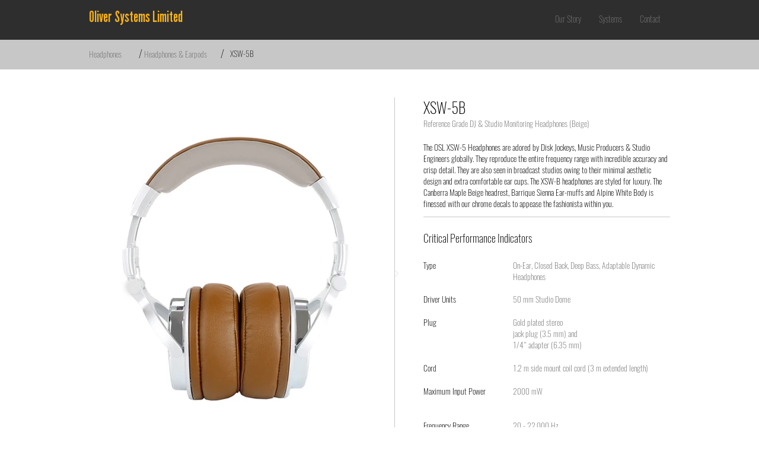

--- FILE ---
content_type: text/html; charset=UTF-8
request_url: https://www.os-l.com/productdetail/osl-xsw-5b
body_size: 141877
content:
<!DOCTYPE html>
<html lang="en">
<head>
  
  <!-- SEO Tags -->
  <title>OSL XSW-5B | Reference Grade DJ &amp; Studio Monitoring Headphones (Beige)</title>
  <meta name="description" content="The OSL XSW-5 Headphones are adored by Disk Jockeys, Music Producers &amp; Studio Engineers globally. They reproduce the entire frequency range with incredible accuracy and crisp detail. They are also seen in broadcast studios owing to their minimal aesthetic design and extra comfortable ear cups. The XSW-B headphones are styled for luxury. The Canberra Maple Beige headrest, Barrique Sienna Ear-muffs and Alpine White Body is finessed with our chrome decals to appease the fashionista within you."/>
  <link rel="canonical" href="https://www.os-l.com/productdetail/osl-xsw-5b"/>
  <meta property="og:title" content="OSL XSW-5B | Reference Grade DJ &amp; Studio Monitoring Headphones (Beige)"/>
  <meta property="og:description" content="The OSL XSW-5 Headphones are adored by Disk Jockeys, Music Producers &amp; Studio Engineers globally. They reproduce the entire frequency range with incredible accuracy and crisp detail. They are also seen in broadcast studios owing to their minimal aesthetic design and extra comfortable ear cups. The XSW-B headphones are styled for luxury. The Canberra Maple Beige headrest, Barrique Sienna Ear-muffs and Alpine White Body is finessed with our chrome decals to appease the fashionista within you."/>
  <meta property="og:image" content="https://static.wixstatic.com/media/0d6280_133b48e016f8485cae350e66e95b3151~mv2.jpg/v1/fill/w_2083,h_2308,al_c,q_90/XSW-5B.jpg"/>
  <meta property="og:image:width" content="2083"/>
  <meta property="og:image:height" content="2308"/>
  <meta property="og:url" content="https://www.os-l.com/productdetail/osl-xsw-5b"/>
  <meta property="og:site_name" content="OSL"/>
  <meta property="og:type" content="website"/>
  <script type="application/ld+json">{}</script>
  <script type="application/ld+json">{}</script>
  <meta name="google-site-verification" content="Je5pIBnu7GOlmLf9fHUG7ekZRjIv_HwpsU_VBiu4jcA"/>
  <meta name="twitter:card" content="summary_large_image"/>
  <meta name="twitter:title" content="OSL XSW-5B | Reference Grade DJ &amp; Studio Monitoring Headphones (Beige)"/>
  <meta name="twitter:description" content="The OSL XSW-5 Headphones are adored by Disk Jockeys, Music Producers &amp; Studio Engineers globally. They reproduce the entire frequency range with incredible accuracy and crisp detail. They are also seen in broadcast studios owing to their minimal aesthetic design and extra comfortable ear cups. The XSW-B headphones are styled for luxury. The Canberra Maple Beige headrest, Barrique Sienna Ear-muffs and Alpine White Body is finessed with our chrome decals to appease the fashionista within you."/>
  <meta name="twitter:image" content="https://static.wixstatic.com/media/0d6280_133b48e016f8485cae350e66e95b3151~mv2.jpg/v1/fill/w_2083,h_2308,al_c,q_90/XSW-5B.jpg"/>

  
  <meta charset='utf-8'>
  <meta name="viewport" content="width=device-width, initial-scale=1" id="wixDesktopViewport" />
  <meta http-equiv="X-UA-Compatible" content="IE=edge">
  <meta name="generator" content="Wix.com Website Builder"/>

  <link rel="icon" sizes="192x192" href="https://static.parastorage.com/client/pfavico.ico" type="image/x-icon"/>
  <link rel="shortcut icon" href="https://static.parastorage.com/client/pfavico.ico" type="image/x-icon"/>
  <link rel="apple-touch-icon" href="https://static.parastorage.com/client/pfavico.ico" type="image/x-icon"/>

  <!-- Safari Pinned Tab Icon -->
  <!-- <link rel="mask-icon" href="https://static.parastorage.com/client/pfavico.ico"> -->

  <!-- Original trials -->
  


  <!-- Segmenter Polyfill -->
  <script>
    if (!window.Intl || !window.Intl.Segmenter) {
      (function() {
        var script = document.createElement('script');
        script.src = 'https://static.parastorage.com/unpkg/@formatjs/intl-segmenter@11.7.10/polyfill.iife.js';
        document.head.appendChild(script);
      })();
    }
  </script>

  <!-- Legacy Polyfills -->
  <script nomodule="" src="https://static.parastorage.com/unpkg/core-js-bundle@3.2.1/minified.js"></script>
  <script nomodule="" src="https://static.parastorage.com/unpkg/focus-within-polyfill@5.0.9/dist/focus-within-polyfill.js"></script>

  <!-- Performance API Polyfills -->
  <script>
  (function () {
    var noop = function noop() {};
    if ("performance" in window === false) {
      window.performance = {};
    }
    window.performance.mark = performance.mark || noop;
    window.performance.measure = performance.measure || noop;
    if ("now" in window.performance === false) {
      var nowOffset = Date.now();
      if (performance.timing && performance.timing.navigationStart) {
        nowOffset = performance.timing.navigationStart;
      }
      window.performance.now = function now() {
        return Date.now() - nowOffset;
      };
    }
  })();
  </script>

  <!-- Globals Definitions -->
  <script>
    (function () {
      var now = Date.now()
      window.initialTimestamps = {
        initialTimestamp: now,
        initialRequestTimestamp: Math.round(performance.timeOrigin ? performance.timeOrigin : now - performance.now())
      }

      window.thunderboltTag = "QA_READY"
      window.thunderboltVersion = "1.16774.0"
    })();
  </script>

  <!-- Essential Viewer Model -->
  <script type="application/json" id="wix-essential-viewer-model">{"fleetConfig":{"fleetName":"thunderbolt-seo-isolated-renderer","type":"Rollout","code":1},"mode":{"qa":false,"enableTestApi":false,"debug":false,"ssrIndicator":false,"ssrOnly":false,"siteAssetsFallback":"enable","versionIndicator":false},"componentsLibrariesTopology":[{"artifactId":"editor-elements","namespace":"wixui","url":"https:\/\/static.parastorage.com\/services\/editor-elements\/1.14848.0"},{"artifactId":"editor-elements","namespace":"dsgnsys","url":"https:\/\/static.parastorage.com\/services\/editor-elements\/1.14848.0"}],"siteFeaturesConfigs":{"sessionManager":{"isRunningInDifferentSiteContext":false}},"language":{"userLanguage":"en"},"siteAssets":{"clientTopology":{"mediaRootUrl":"https:\/\/static.wixstatic.com","staticMediaUrl":"https:\/\/static.wixstatic.com\/media","moduleRepoUrl":"https:\/\/static.parastorage.com\/unpkg","fileRepoUrl":"https:\/\/static.parastorage.com\/services","viewerAppsUrl":"https:\/\/viewer-apps.parastorage.com","viewerAssetsUrl":"https:\/\/viewer-assets.parastorage.com","siteAssetsUrl":"https:\/\/siteassets.parastorage.com","pageJsonServerUrls":["https:\/\/pages.parastorage.com","https:\/\/staticorigin.wixstatic.com","https:\/\/www.os-l.com","https:\/\/fallback.wix.com\/wix-html-editor-pages-webapp\/page"],"pathOfTBModulesInFileRepoForFallback":"wix-thunderbolt\/dist\/"}},"siteFeatures":["accessibility","appMonitoring","assetsLoader","businessLogger","captcha","clickHandlerRegistrar","commonConfig","componentsLoader","componentsRegistry","consentPolicy","cyclicTabbing","domSelectors","dynamicPages","environmentWixCodeSdk","environment","lightbox","locationWixCodeSdk","mpaNavigation","navigationManager","navigationPhases","ooi","pages","panorama","renderer","reporter","routerFetch","router","scrollRestoration","seoWixCodeSdk","seo","sessionManager","siteMembersWixCodeSdk","siteMembers","siteScrollBlocker","siteWixCodeSdk","speculationRules","ssrCache","stores","structureApi","thunderboltInitializer","tpaCommons","translations","usedPlatformApis","warmupData","windowMessageRegistrar","windowWixCodeSdk","wixCustomElementComponent","wixEmbedsApi","componentsReact","platform"],"site":{"externalBaseUrl":"https:\/\/www.os-l.com","isSEO":true},"media":{"staticMediaUrl":"https:\/\/static.wixstatic.com\/media","mediaRootUrl":"https:\/\/static.wixstatic.com\/","staticVideoUrl":"https:\/\/video.wixstatic.com\/"},"requestUrl":"https:\/\/www.os-l.com\/productdetail\/osl-xsw-5b","rollout":{"siteAssetsVersionsRollout":false,"isDACRollout":0,"isTBRollout":true},"commonConfig":{"brand":"wix","host":"VIEWER","bsi":"","consentPolicy":{},"consentPolicyHeader":{},"siteRevision":"865","renderingFlow":"NONE","language":"en","locale":"en-gb"},"interactionSampleRatio":0.01,"dynamicModelUrl":"https:\/\/www.os-l.com\/_api\/v2\/dynamicmodel","accessTokensUrl":"https:\/\/www.os-l.com\/_api\/v1\/access-tokens","isExcludedFromSecurityExperiments":false,"experiments":{"specs.thunderbolt.hardenFetchAndXHR":true,"specs.thunderbolt.securityExperiments":true}}</script>
  <script>window.viewerModel = JSON.parse(document.getElementById('wix-essential-viewer-model').textContent)</script>

  <script>
    window.commonConfig = viewerModel.commonConfig
  </script>

  
  <!-- BEGIN handleAccessTokens bundle -->

  <script data-url="https://static.parastorage.com/services/wix-thunderbolt/dist/handleAccessTokens.inline.4f2f9a53.bundle.min.js">(()=>{"use strict";function e(e){let{context:o,property:r,value:n,enumerable:i=!0}=e,c=e.get,l=e.set;if(!r||void 0===n&&!c&&!l)return new Error("property and value are required");let a=o||globalThis,s=a?.[r],u={};if(void 0!==n)u.value=n;else{if(c){let e=t(c);e&&(u.get=e)}if(l){let e=t(l);e&&(u.set=e)}}let p={...u,enumerable:i||!1,configurable:!1};void 0!==n&&(p.writable=!1);try{Object.defineProperty(a,r,p)}catch(e){return e instanceof TypeError?s:e}return s}function t(e,t){return"function"==typeof e?e:!0===e?.async&&"function"==typeof e.func?t?async function(t){return e.func(t)}:async function(){return e.func()}:"function"==typeof e?.func?e.func:void 0}try{e({property:"strictDefine",value:e})}catch{}try{e({property:"defineStrictObject",value:r})}catch{}try{e({property:"defineStrictMethod",value:n})}catch{}var o=["toString","toLocaleString","valueOf","constructor","prototype"];function r(t){let{context:n,property:c,propertiesToExclude:l=[],skipPrototype:a=!1,hardenPrototypePropertiesToExclude:s=[]}=t;if(!c)return new Error("property is required");let u=(n||globalThis)[c],p={},f=i(n,c);u&&("object"==typeof u||"function"==typeof u)&&Reflect.ownKeys(u).forEach(t=>{if(!l.includes(t)&&!o.includes(t)){let o=i(u,t);if(o&&(o.writable||o.configurable)){let{value:r,get:n,set:i,enumerable:c=!1}=o,l={};void 0!==r?l.value=r:n?l.get=n:i&&(l.set=i);try{let o=e({context:u,property:t,...l,enumerable:c});p[t]=o}catch(e){if(!(e instanceof TypeError))throw e;try{p[t]=o.value||o.get||o.set}catch{}}}}});let d={originalObject:u,originalProperties:p};if(!a&&void 0!==u?.prototype){let e=r({context:u,property:"prototype",propertiesToExclude:s,skipPrototype:!0});e instanceof Error||(d.originalPrototype=e?.originalObject,d.originalPrototypeProperties=e?.originalProperties)}return e({context:n,property:c,value:u,enumerable:f?.enumerable}),d}function n(t,o){let r=(o||globalThis)[t],n=i(o||globalThis,t);return r&&n&&(n.writable||n.configurable)?(Object.freeze(r),e({context:globalThis,property:t,value:r})):r}function i(e,t){if(e&&t)try{return Reflect.getOwnPropertyDescriptor(e,t)}catch{return}}function c(e){if("string"!=typeof e)return e;try{return decodeURIComponent(e).toLowerCase().trim()}catch{return e.toLowerCase().trim()}}function l(e,t){let o="";if("string"==typeof e)o=e.split("=")[0]?.trim()||"";else{if(!e||"string"!=typeof e.name)return!1;o=e.name}return t.has(c(o)||"")}function a(e,t){let o;return o="string"==typeof e?e.split(";").map(e=>e.trim()).filter(e=>e.length>0):e||[],o.filter(e=>!l(e,t))}var s=null;function u(){return null===s&&(s=typeof Document>"u"?void 0:Object.getOwnPropertyDescriptor(Document.prototype,"cookie")),s}function p(t,o){if(!globalThis?.cookieStore)return;let r=globalThis.cookieStore.get.bind(globalThis.cookieStore),n=globalThis.cookieStore.getAll.bind(globalThis.cookieStore),i=globalThis.cookieStore.set.bind(globalThis.cookieStore),c=globalThis.cookieStore.delete.bind(globalThis.cookieStore);return e({context:globalThis.CookieStore.prototype,property:"get",value:async function(e){return l(("string"==typeof e?e:e.name)||"",t)?null:r.call(this,e)},enumerable:!0}),e({context:globalThis.CookieStore.prototype,property:"getAll",value:async function(){return a(await n.apply(this,Array.from(arguments)),t)},enumerable:!0}),e({context:globalThis.CookieStore.prototype,property:"set",value:async function(){let e=Array.from(arguments);if(!l(1===e.length?e[0].name:e[0],t))return i.apply(this,e);o&&console.warn(o)},enumerable:!0}),e({context:globalThis.CookieStore.prototype,property:"delete",value:async function(){let e=Array.from(arguments);if(!l(1===e.length?e[0].name:e[0],t))return c.apply(this,e)},enumerable:!0}),e({context:globalThis.cookieStore,property:"prototype",value:globalThis.CookieStore.prototype,enumerable:!1}),e({context:globalThis,property:"cookieStore",value:globalThis.cookieStore,enumerable:!0}),{get:r,getAll:n,set:i,delete:c}}var f=["TextEncoder","TextDecoder","XMLHttpRequestEventTarget","EventTarget","URL","JSON","Reflect","Object","Array","Map","Set","WeakMap","WeakSet","Promise","Symbol","Error"],d=["addEventListener","removeEventListener","dispatchEvent","encodeURI","encodeURIComponent","decodeURI","decodeURIComponent"];const y=(e,t)=>{try{const o=t?t.get.call(document):document.cookie;return o.split(";").map(e=>e.trim()).filter(t=>t?.startsWith(e))[0]?.split("=")[1]}catch(e){return""}},g=(e="",t="",o="/")=>`${e}=; ${t?`domain=${t};`:""} max-age=0; path=${o}; expires=Thu, 01 Jan 1970 00:00:01 GMT`;function m(){(function(){if("undefined"!=typeof window){const e=performance.getEntriesByType("navigation")[0];return"back_forward"===(e?.type||"")}return!1})()&&function(){const{counter:e}=function(){const e=b("getItem");if(e){const[t,o]=e.split("-"),r=o?parseInt(o,10):0;if(r>=3){const e=t?Number(t):0;if(Date.now()-e>6e4)return{counter:0}}return{counter:r}}return{counter:0}}();e<3?(!function(e=1){b("setItem",`${Date.now()}-${e}`)}(e+1),window.location.reload()):console.error("ATS: Max reload attempts reached")}()}function b(e,t){try{return sessionStorage[e]("reload",t||"")}catch(e){console.error("ATS: Error calling sessionStorage:",e)}}const h="client-session-bind",v="sec-fetch-unsupported",{experiments:w}=window.viewerModel,T=[h,"client-binding",v,"svSession","smSession","server-session-bind","wixSession2","wixSession3"].map(e=>e.toLowerCase()),{cookie:S}=function(t,o){let r=new Set(t);return e({context:document,property:"cookie",set:{func:e=>function(e,t,o,r){let n=u(),i=c(t.split(";")[0]||"")||"";[...o].every(e=>!i.startsWith(e.toLowerCase()))&&n?.set?n.set.call(e,t):r&&console.warn(r)}(document,e,r,o)},get:{func:()=>function(e,t){let o=u();if(!o?.get)throw new Error("Cookie descriptor or getter not available");return a(o.get.call(e),t).join("; ")}(document,r)},enumerable:!0}),{cookieStore:p(r,o),cookie:u()}}(T),k="tbReady",x="security_overrideGlobals",{experiments:E,siteFeaturesConfigs:C,accessTokensUrl:P}=window.viewerModel,R=P,M={},O=(()=>{const e=y(h,S);if(w["specs.thunderbolt.browserCacheReload"]){y(v,S)||e?b("removeItem"):m()}return(()=>{const e=g(h),t=g(h,location.hostname);S.set.call(document,e),S.set.call(document,t)})(),e})();O&&(M["client-binding"]=O);const D=fetch;addEventListener(k,function e(t){const{logger:o}=t.detail;try{window.tb.init({fetch:D,fetchHeaders:M})}catch(e){const t=new Error("TB003");o.meter(`${x}_${t.message}`,{paramsOverrides:{errorType:x,eventString:t.message}}),window?.viewerModel?.mode.debug&&console.error(e)}finally{removeEventListener(k,e)}}),E["specs.thunderbolt.hardenFetchAndXHR"]||(window.fetchDynamicModel=()=>C.sessionManager.isRunningInDifferentSiteContext?Promise.resolve({}):fetch(R,{credentials:"same-origin",headers:M}).then(function(e){if(!e.ok)throw new Error(`[${e.status}]${e.statusText}`);return e.json()}),window.dynamicModelPromise=window.fetchDynamicModel())})();
//# sourceMappingURL=https://static.parastorage.com/services/wix-thunderbolt/dist/handleAccessTokens.inline.4f2f9a53.bundle.min.js.map</script>

<!-- END handleAccessTokens bundle -->

<!-- BEGIN overrideGlobals bundle -->

<script data-url="https://static.parastorage.com/services/wix-thunderbolt/dist/overrideGlobals.inline.ec13bfcf.bundle.min.js">(()=>{"use strict";function e(e){let{context:r,property:o,value:n,enumerable:i=!0}=e,c=e.get,a=e.set;if(!o||void 0===n&&!c&&!a)return new Error("property and value are required");let l=r||globalThis,u=l?.[o],s={};if(void 0!==n)s.value=n;else{if(c){let e=t(c);e&&(s.get=e)}if(a){let e=t(a);e&&(s.set=e)}}let p={...s,enumerable:i||!1,configurable:!1};void 0!==n&&(p.writable=!1);try{Object.defineProperty(l,o,p)}catch(e){return e instanceof TypeError?u:e}return u}function t(e,t){return"function"==typeof e?e:!0===e?.async&&"function"==typeof e.func?t?async function(t){return e.func(t)}:async function(){return e.func()}:"function"==typeof e?.func?e.func:void 0}try{e({property:"strictDefine",value:e})}catch{}try{e({property:"defineStrictObject",value:o})}catch{}try{e({property:"defineStrictMethod",value:n})}catch{}var r=["toString","toLocaleString","valueOf","constructor","prototype"];function o(t){let{context:n,property:c,propertiesToExclude:a=[],skipPrototype:l=!1,hardenPrototypePropertiesToExclude:u=[]}=t;if(!c)return new Error("property is required");let s=(n||globalThis)[c],p={},f=i(n,c);s&&("object"==typeof s||"function"==typeof s)&&Reflect.ownKeys(s).forEach(t=>{if(!a.includes(t)&&!r.includes(t)){let r=i(s,t);if(r&&(r.writable||r.configurable)){let{value:o,get:n,set:i,enumerable:c=!1}=r,a={};void 0!==o?a.value=o:n?a.get=n:i&&(a.set=i);try{let r=e({context:s,property:t,...a,enumerable:c});p[t]=r}catch(e){if(!(e instanceof TypeError))throw e;try{p[t]=r.value||r.get||r.set}catch{}}}}});let d={originalObject:s,originalProperties:p};if(!l&&void 0!==s?.prototype){let e=o({context:s,property:"prototype",propertiesToExclude:u,skipPrototype:!0});e instanceof Error||(d.originalPrototype=e?.originalObject,d.originalPrototypeProperties=e?.originalProperties)}return e({context:n,property:c,value:s,enumerable:f?.enumerable}),d}function n(t,r){let o=(r||globalThis)[t],n=i(r||globalThis,t);return o&&n&&(n.writable||n.configurable)?(Object.freeze(o),e({context:globalThis,property:t,value:o})):o}function i(e,t){if(e&&t)try{return Reflect.getOwnPropertyDescriptor(e,t)}catch{return}}function c(e){if("string"!=typeof e)return e;try{return decodeURIComponent(e).toLowerCase().trim()}catch{return e.toLowerCase().trim()}}function a(e,t){return e instanceof Headers?e.forEach((r,o)=>{l(o,t)||e.delete(o)}):Object.keys(e).forEach(r=>{l(r,t)||delete e[r]}),e}function l(e,t){return!t.has(c(e)||"")}function u(e,t){let r=!0,o=function(e){let t,r;if(globalThis.Request&&e instanceof Request)t=e.url;else{if("function"!=typeof e?.toString)throw new Error("Unsupported type for url");t=e.toString()}try{return new URL(t).pathname}catch{return r=t.replace(/#.+/gi,"").split("?").shift(),r.startsWith("/")?r:`/${r}`}}(e),n=c(o);return n&&t.some(e=>n.includes(e))&&(r=!1),r}function s(t,r,o){let n=fetch,i=XMLHttpRequest,c=new Set(r);function s(){let e=new i,r=e.open,n=e.setRequestHeader;return e.open=function(){let n=Array.from(arguments),i=n[1];if(n.length<2||u(i,t))return r.apply(e,n);throw new Error(o||`Request not allowed for path ${i}`)},e.setRequestHeader=function(t,r){l(decodeURIComponent(t),c)&&n.call(e,t,r)},e}return e({property:"fetch",value:function(){let e=function(e,t){return globalThis.Request&&e[0]instanceof Request&&e[0]?.headers?a(e[0].headers,t):e[1]?.headers&&a(e[1].headers,t),e}(arguments,c);return u(arguments[0],t)?n.apply(globalThis,Array.from(e)):new Promise((e,t)=>{t(new Error(o||`Request not allowed for path ${arguments[0]}`))})},enumerable:!0}),e({property:"XMLHttpRequest",value:s,enumerable:!0}),Object.keys(i).forEach(e=>{s[e]=i[e]}),{fetch:n,XMLHttpRequest:i}}var p=["TextEncoder","TextDecoder","XMLHttpRequestEventTarget","EventTarget","URL","JSON","Reflect","Object","Array","Map","Set","WeakMap","WeakSet","Promise","Symbol","Error"],f=["addEventListener","removeEventListener","dispatchEvent","encodeURI","encodeURIComponent","decodeURI","decodeURIComponent"];const d=function(){let t=globalThis.open,r=document.open;function o(e,r,o){let n="string"!=typeof e,i=t.call(window,e,r,o);return n||e&&function(e){return e.startsWith("//")&&/(?:[a-z0-9](?:[a-z0-9-]{0,61}[a-z0-9])?\.)+[a-z0-9][a-z0-9-]{0,61}[a-z0-9]/g.test(`${location.protocol}:${e}`)&&(e=`${location.protocol}${e}`),!e.startsWith("http")||new URL(e).hostname===location.hostname}(e)?{}:i}return e({property:"open",value:o,context:globalThis,enumerable:!0}),e({property:"open",value:function(e,t,n){return e?o(e,t,n):r.call(document,e||"",t||"",n||"")},context:document,enumerable:!0}),{open:t,documentOpen:r}},y=function(){let t=document.createElement,r=Element.prototype.setAttribute,o=Element.prototype.setAttributeNS;return e({property:"createElement",context:document,value:function(n,i){let a=t.call(document,n,i);if("iframe"===c(n)){e({property:"srcdoc",context:a,get:()=>"",set:()=>{console.warn("`srcdoc` is not allowed in iframe elements.")}});let t=function(e,t){"srcdoc"!==e.toLowerCase()?r.call(a,e,t):console.warn("`srcdoc` attribute is not allowed to be set.")},n=function(e,t,r){"srcdoc"!==t.toLowerCase()?o.call(a,e,t,r):console.warn("`srcdoc` attribute is not allowed to be set.")};a.setAttribute=t,a.setAttributeNS=n}return a},enumerable:!0}),{createElement:t,setAttribute:r,setAttributeNS:o}},m=["client-binding"],b=["/_api/v1/access-tokens","/_api/v2/dynamicmodel","/_api/one-app-session-web/v3/businesses"],h=function(){let t=setTimeout,r=setInterval;return o("setTimeout",0,globalThis),o("setInterval",0,globalThis),{setTimeout:t,setInterval:r};function o(t,r,o){let n=o||globalThis,i=n[t];if(!i||"function"!=typeof i)throw new Error(`Function ${t} not found or is not a function`);e({property:t,value:function(){let e=Array.from(arguments);if("string"!=typeof e[r])return i.apply(n,e);console.warn(`Calling ${t} with a String Argument at index ${r} is not allowed`)},context:o,enumerable:!0})}},v=function(){if(navigator&&"serviceWorker"in navigator){let t=navigator.serviceWorker.register;return e({context:navigator.serviceWorker,property:"register",value:function(){console.log("Service worker registration is not allowed")},enumerable:!0}),{register:t}}return{}};performance.mark("overrideGlobals started");const{isExcludedFromSecurityExperiments:g,experiments:w}=window.viewerModel,E=!g&&w["specs.thunderbolt.securityExperiments"];try{d(),E&&y(),w["specs.thunderbolt.hardenFetchAndXHR"]&&E&&s(b,m),v(),(e=>{let t=[],r=[];r=r.concat(["TextEncoder","TextDecoder"]),e&&(r=r.concat(["XMLHttpRequestEventTarget","EventTarget"])),r=r.concat(["URL","JSON"]),e&&(t=t.concat(["addEventListener","removeEventListener"])),t=t.concat(["encodeURI","encodeURIComponent","decodeURI","decodeURIComponent"]),r=r.concat(["String","Number"]),e&&r.push("Object"),r=r.concat(["Reflect"]),t.forEach(e=>{n(e),["addEventListener","removeEventListener"].includes(e)&&n(e,document)}),r.forEach(e=>{o({property:e})})})(E),E&&h()}catch(e){window?.viewerModel?.mode.debug&&console.error(e);const t=new Error("TB006");window.fedops?.reportError(t,"security_overrideGlobals"),window.Sentry?window.Sentry.captureException(t):globalThis.defineStrictProperty("sentryBuffer",[t],window,!1)}performance.mark("overrideGlobals ended")})();
//# sourceMappingURL=https://static.parastorage.com/services/wix-thunderbolt/dist/overrideGlobals.inline.ec13bfcf.bundle.min.js.map</script>

<!-- END overrideGlobals bundle -->


  
  <script>
    window.commonConfig = viewerModel.commonConfig

	
  </script>

  <!-- Initial CSS -->
  <style data-url="https://static.parastorage.com/services/wix-thunderbolt/dist/main.347af09f.min.css">@keyframes slide-horizontal-new{0%{transform:translateX(100%)}}@keyframes slide-horizontal-old{80%{opacity:1}to{opacity:0;transform:translateX(-100%)}}@keyframes slide-vertical-new{0%{transform:translateY(-100%)}}@keyframes slide-vertical-old{80%{opacity:1}to{opacity:0;transform:translateY(100%)}}@keyframes out-in-new{0%{opacity:0}}@keyframes out-in-old{to{opacity:0}}:root:active-view-transition{view-transition-name:none}::view-transition{pointer-events:none}:root:active-view-transition::view-transition-new(page-group),:root:active-view-transition::view-transition-old(page-group){animation-duration:.6s;cursor:wait;pointer-events:all}:root:active-view-transition-type(SlideHorizontal)::view-transition-old(page-group){animation:slide-horizontal-old .6s cubic-bezier(.83,0,.17,1) forwards;mix-blend-mode:normal}:root:active-view-transition-type(SlideHorizontal)::view-transition-new(page-group){animation:slide-horizontal-new .6s cubic-bezier(.83,0,.17,1) backwards;mix-blend-mode:normal}:root:active-view-transition-type(SlideVertical)::view-transition-old(page-group){animation:slide-vertical-old .6s cubic-bezier(.83,0,.17,1) forwards;mix-blend-mode:normal}:root:active-view-transition-type(SlideVertical)::view-transition-new(page-group){animation:slide-vertical-new .6s cubic-bezier(.83,0,.17,1) backwards;mix-blend-mode:normal}:root:active-view-transition-type(OutIn)::view-transition-old(page-group){animation:out-in-old .35s cubic-bezier(.22,1,.36,1) forwards}:root:active-view-transition-type(OutIn)::view-transition-new(page-group){animation:out-in-new .35s cubic-bezier(.64,0,.78,0) .35s backwards}@media(prefers-reduced-motion:reduce){::view-transition-group(*),::view-transition-new(*),::view-transition-old(*){animation:none!important}}body,html{background:transparent;border:0;margin:0;outline:0;padding:0;vertical-align:baseline}body{--scrollbar-width:0px;font-family:Arial,Helvetica,sans-serif;font-size:10px}body,html{height:100%}body{overflow-x:auto;overflow-y:scroll}body:not(.responsive) #site-root{min-width:var(--site-width);width:100%}body:not([data-js-loaded]) [data-hide-prejs]{visibility:hidden}interact-element{display:contents}#SITE_CONTAINER{position:relative}:root{--one-unit:1vw;--section-max-width:9999px;--spx-stopper-max:9999px;--spx-stopper-min:0px;--browser-zoom:1}@supports(-webkit-appearance:none) and (stroke-color:transparent){:root{--safari-sticky-fix:opacity;--experimental-safari-sticky-fix:translateZ(0)}}@supports(container-type:inline-size){:root{--one-unit:1cqw}}[id^=oldHoverBox-]{mix-blend-mode:plus-lighter;transition:opacity .5s ease,visibility .5s ease}[data-mesh-id$=inlineContent-gridContainer]:has(>[id^=oldHoverBox-]){isolation:isolate}</style>
<style data-url="https://static.parastorage.com/services/wix-thunderbolt/dist/main.renderer.9cb0985f.min.css">a,abbr,acronym,address,applet,b,big,blockquote,button,caption,center,cite,code,dd,del,dfn,div,dl,dt,em,fieldset,font,footer,form,h1,h2,h3,h4,h5,h6,header,i,iframe,img,ins,kbd,label,legend,li,nav,object,ol,p,pre,q,s,samp,section,small,span,strike,strong,sub,sup,table,tbody,td,tfoot,th,thead,title,tr,tt,u,ul,var{background:transparent;border:0;margin:0;outline:0;padding:0;vertical-align:baseline}input,select,textarea{box-sizing:border-box;font-family:Helvetica,Arial,sans-serif}ol,ul{list-style:none}blockquote,q{quotes:none}ins{text-decoration:none}del{text-decoration:line-through}table{border-collapse:collapse;border-spacing:0}a{cursor:pointer;text-decoration:none}.testStyles{overflow-y:hidden}.reset-button{-webkit-appearance:none;background:none;border:0;color:inherit;font:inherit;line-height:normal;outline:0;overflow:visible;padding:0;-webkit-user-select:none;-moz-user-select:none;-ms-user-select:none}:focus{outline:none}body.device-mobile-optimized:not(.disable-site-overflow){overflow-x:hidden;overflow-y:scroll}body.device-mobile-optimized:not(.responsive) #SITE_CONTAINER{margin-left:auto;margin-right:auto;overflow-x:visible;position:relative;width:320px}body.device-mobile-optimized:not(.responsive):not(.blockSiteScrolling) #SITE_CONTAINER{margin-top:0}body.device-mobile-optimized>*{max-width:100%!important}body.device-mobile-optimized #site-root{overflow-x:hidden;overflow-y:hidden}@supports(overflow:clip){body.device-mobile-optimized #site-root{overflow-x:clip;overflow-y:clip}}body.device-mobile-non-optimized #SITE_CONTAINER #site-root{overflow-x:clip;overflow-y:clip}body.device-mobile-non-optimized.fullScreenMode{background-color:#5f6360}body.device-mobile-non-optimized.fullScreenMode #MOBILE_ACTIONS_MENU,body.device-mobile-non-optimized.fullScreenMode #SITE_BACKGROUND,body.device-mobile-non-optimized.fullScreenMode #site-root,body.fullScreenMode #WIX_ADS{visibility:hidden}body.fullScreenMode{overflow-x:hidden!important;overflow-y:hidden!important}body.fullScreenMode.device-mobile-optimized #TINY_MENU{opacity:0;pointer-events:none}body.fullScreenMode-scrollable.device-mobile-optimized{overflow-x:hidden!important;overflow-y:auto!important}body.fullScreenMode-scrollable.device-mobile-optimized #masterPage,body.fullScreenMode-scrollable.device-mobile-optimized #site-root{overflow-x:hidden!important;overflow-y:hidden!important}body.fullScreenMode-scrollable.device-mobile-optimized #SITE_BACKGROUND,body.fullScreenMode-scrollable.device-mobile-optimized #masterPage{height:auto!important}body.fullScreenMode-scrollable.device-mobile-optimized #masterPage.mesh-layout{height:0!important}body.blockSiteScrolling,body.siteScrollingBlocked{position:fixed;width:100%}body.blockSiteScrolling #SITE_CONTAINER{margin-top:calc(var(--blocked-site-scroll-margin-top)*-1)}#site-root{margin:0 auto;min-height:100%;position:relative;top:var(--wix-ads-height)}#site-root img:not([src]){visibility:hidden}#site-root svg img:not([src]){visibility:visible}.auto-generated-link{color:inherit}#SCROLL_TO_BOTTOM,#SCROLL_TO_TOP{height:0}.has-click-trigger{cursor:pointer}.fullScreenOverlay{bottom:0;display:flex;justify-content:center;left:0;overflow-y:hidden;position:fixed;right:0;top:-60px;z-index:1005}.fullScreenOverlay>.fullScreenOverlayContent{bottom:0;left:0;margin:0 auto;overflow:hidden;position:absolute;right:0;top:60px;transform:translateZ(0)}[data-mesh-id$=centeredContent],[data-mesh-id$=form],[data-mesh-id$=inlineContent]{pointer-events:none;position:relative}[data-mesh-id$=-gridWrapper],[data-mesh-id$=-rotated-wrapper]{pointer-events:none}[data-mesh-id$=-gridContainer]>*,[data-mesh-id$=-rotated-wrapper]>*,[data-mesh-id$=inlineContent]>:not([data-mesh-id$=-gridContainer]){pointer-events:auto}.device-mobile-optimized #masterPage.mesh-layout #SOSP_CONTAINER_CUSTOM_ID{grid-area:2/1/3/2;-ms-grid-row:2;position:relative}#masterPage.mesh-layout{-ms-grid-rows:max-content max-content min-content max-content;-ms-grid-columns:100%;align-items:start;display:-ms-grid;display:grid;grid-template-columns:100%;grid-template-rows:max-content max-content min-content max-content;justify-content:stretch}#masterPage.mesh-layout #PAGES_CONTAINER,#masterPage.mesh-layout #SITE_FOOTER-placeholder,#masterPage.mesh-layout #SITE_FOOTER_WRAPPER,#masterPage.mesh-layout #SITE_HEADER-placeholder,#masterPage.mesh-layout #SITE_HEADER_WRAPPER,#masterPage.mesh-layout #SOSP_CONTAINER_CUSTOM_ID[data-state~=mobileView],#masterPage.mesh-layout #soapAfterPagesContainer,#masterPage.mesh-layout #soapBeforePagesContainer{-ms-grid-row-align:start;-ms-grid-column-align:start;-ms-grid-column:1}#masterPage.mesh-layout #SITE_HEADER-placeholder,#masterPage.mesh-layout #SITE_HEADER_WRAPPER{grid-area:1/1/2/2;-ms-grid-row:1}#masterPage.mesh-layout #PAGES_CONTAINER,#masterPage.mesh-layout #soapAfterPagesContainer,#masterPage.mesh-layout #soapBeforePagesContainer{grid-area:3/1/4/2;-ms-grid-row:3}#masterPage.mesh-layout #soapAfterPagesContainer,#masterPage.mesh-layout #soapBeforePagesContainer{width:100%}#masterPage.mesh-layout #PAGES_CONTAINER{align-self:stretch}#masterPage.mesh-layout main#PAGES_CONTAINER{display:block}#masterPage.mesh-layout #SITE_FOOTER-placeholder,#masterPage.mesh-layout #SITE_FOOTER_WRAPPER{grid-area:4/1/5/2;-ms-grid-row:4}#masterPage.mesh-layout #SITE_PAGES,#masterPage.mesh-layout [data-mesh-id=PAGES_CONTAINERcenteredContent],#masterPage.mesh-layout [data-mesh-id=PAGES_CONTAINERinlineContent]{height:100%}#masterPage.mesh-layout.desktop>*{width:100%}#masterPage.mesh-layout #PAGES_CONTAINER,#masterPage.mesh-layout #SITE_FOOTER,#masterPage.mesh-layout #SITE_FOOTER_WRAPPER,#masterPage.mesh-layout #SITE_HEADER,#masterPage.mesh-layout #SITE_HEADER_WRAPPER,#masterPage.mesh-layout #SITE_PAGES,#masterPage.mesh-layout #masterPageinlineContent{position:relative}#masterPage.mesh-layout #SITE_HEADER{grid-area:1/1/2/2}#masterPage.mesh-layout #SITE_FOOTER{grid-area:4/1/5/2}#masterPage.mesh-layout.overflow-x-clip #SITE_FOOTER,#masterPage.mesh-layout.overflow-x-clip #SITE_HEADER{overflow-x:clip}[data-z-counter]{z-index:0}[data-z-counter="0"]{z-index:auto}.wixSiteProperties{-webkit-font-smoothing:antialiased;-moz-osx-font-smoothing:grayscale}:root{--wst-button-color-fill-primary:rgb(var(--color_48));--wst-button-color-border-primary:rgb(var(--color_49));--wst-button-color-text-primary:rgb(var(--color_50));--wst-button-color-fill-primary-hover:rgb(var(--color_51));--wst-button-color-border-primary-hover:rgb(var(--color_52));--wst-button-color-text-primary-hover:rgb(var(--color_53));--wst-button-color-fill-primary-disabled:rgb(var(--color_54));--wst-button-color-border-primary-disabled:rgb(var(--color_55));--wst-button-color-text-primary-disabled:rgb(var(--color_56));--wst-button-color-fill-secondary:rgb(var(--color_57));--wst-button-color-border-secondary:rgb(var(--color_58));--wst-button-color-text-secondary:rgb(var(--color_59));--wst-button-color-fill-secondary-hover:rgb(var(--color_60));--wst-button-color-border-secondary-hover:rgb(var(--color_61));--wst-button-color-text-secondary-hover:rgb(var(--color_62));--wst-button-color-fill-secondary-disabled:rgb(var(--color_63));--wst-button-color-border-secondary-disabled:rgb(var(--color_64));--wst-button-color-text-secondary-disabled:rgb(var(--color_65));--wst-color-fill-base-1:rgb(var(--color_36));--wst-color-fill-base-2:rgb(var(--color_37));--wst-color-fill-base-shade-1:rgb(var(--color_38));--wst-color-fill-base-shade-2:rgb(var(--color_39));--wst-color-fill-base-shade-3:rgb(var(--color_40));--wst-color-fill-accent-1:rgb(var(--color_41));--wst-color-fill-accent-2:rgb(var(--color_42));--wst-color-fill-accent-3:rgb(var(--color_43));--wst-color-fill-accent-4:rgb(var(--color_44));--wst-color-fill-background-primary:rgb(var(--color_11));--wst-color-fill-background-secondary:rgb(var(--color_12));--wst-color-text-primary:rgb(var(--color_15));--wst-color-text-secondary:rgb(var(--color_14));--wst-color-action:rgb(var(--color_18));--wst-color-disabled:rgb(var(--color_39));--wst-color-title:rgb(var(--color_45));--wst-color-subtitle:rgb(var(--color_46));--wst-color-line:rgb(var(--color_47));--wst-font-style-h2:var(--font_2);--wst-font-style-h3:var(--font_3);--wst-font-style-h4:var(--font_4);--wst-font-style-h5:var(--font_5);--wst-font-style-h6:var(--font_6);--wst-font-style-body-large:var(--font_7);--wst-font-style-body-medium:var(--font_8);--wst-font-style-body-small:var(--font_9);--wst-font-style-body-x-small:var(--font_10);--wst-color-custom-1:rgb(var(--color_13));--wst-color-custom-2:rgb(var(--color_16));--wst-color-custom-3:rgb(var(--color_17));--wst-color-custom-4:rgb(var(--color_19));--wst-color-custom-5:rgb(var(--color_20));--wst-color-custom-6:rgb(var(--color_21));--wst-color-custom-7:rgb(var(--color_22));--wst-color-custom-8:rgb(var(--color_23));--wst-color-custom-9:rgb(var(--color_24));--wst-color-custom-10:rgb(var(--color_25));--wst-color-custom-11:rgb(var(--color_26));--wst-color-custom-12:rgb(var(--color_27));--wst-color-custom-13:rgb(var(--color_28));--wst-color-custom-14:rgb(var(--color_29));--wst-color-custom-15:rgb(var(--color_30));--wst-color-custom-16:rgb(var(--color_31));--wst-color-custom-17:rgb(var(--color_32));--wst-color-custom-18:rgb(var(--color_33));--wst-color-custom-19:rgb(var(--color_34));--wst-color-custom-20:rgb(var(--color_35))}.wix-presets-wrapper{display:contents}</style>

  <meta name="format-detection" content="telephone=no">
  <meta name="skype_toolbar" content="skype_toolbar_parser_compatible">
  
  

  

  

  <!-- head performance data start -->
  
  <!-- head performance data end -->
  

    


    
<style data-href="https://static.parastorage.com/services/editor-elements-library/dist/thunderbolt/rb_wixui.thunderbolt_bootstrap.a1b00b19.min.css">.cwL6XW{cursor:pointer}.sNF2R0{opacity:0}.hLoBV3{transition:opacity var(--transition-duration) cubic-bezier(.37,0,.63,1)}.Rdf41z,.hLoBV3{opacity:1}.ftlZWo{transition:opacity var(--transition-duration) cubic-bezier(.37,0,.63,1)}.ATGlOr,.ftlZWo{opacity:0}.KQSXD0{transition:opacity var(--transition-duration) cubic-bezier(.64,0,.78,0)}.KQSXD0,.pagQKE{opacity:1}._6zG5H{opacity:0;transition:opacity var(--transition-duration) cubic-bezier(.22,1,.36,1)}.BB49uC{transform:translateX(100%)}.j9xE1V{transition:transform var(--transition-duration) cubic-bezier(.87,0,.13,1)}.ICs7Rs,.j9xE1V{transform:translateX(0)}.DxijZJ{transition:transform var(--transition-duration) cubic-bezier(.87,0,.13,1)}.B5kjYq,.DxijZJ{transform:translateX(-100%)}.cJijIV{transition:transform var(--transition-duration) cubic-bezier(.87,0,.13,1)}.cJijIV,.hOxaWM{transform:translateX(0)}.T9p3fN{transform:translateX(100%);transition:transform var(--transition-duration) cubic-bezier(.87,0,.13,1)}.qDxYJm{transform:translateY(100%)}.aA9V0P{transition:transform var(--transition-duration) cubic-bezier(.87,0,.13,1)}.YPXPAS,.aA9V0P{transform:translateY(0)}.Xf2zsA{transition:transform var(--transition-duration) cubic-bezier(.87,0,.13,1)}.Xf2zsA,.y7Kt7s{transform:translateY(-100%)}.EeUgMu{transition:transform var(--transition-duration) cubic-bezier(.87,0,.13,1)}.EeUgMu,.fdHrtm{transform:translateY(0)}.WIFaG4{transform:translateY(100%);transition:transform var(--transition-duration) cubic-bezier(.87,0,.13,1)}body:not(.responsive) .JsJXaX{overflow-x:clip}:root:active-view-transition .JsJXaX{view-transition-name:page-group}.AnQkDU{display:grid;grid-template-columns:1fr;grid-template-rows:1fr;height:100%}.AnQkDU>div{align-self:stretch!important;grid-area:1/1/2/2;justify-self:stretch!important}.StylableButton2545352419__root{-archetype:box;border:none;box-sizing:border-box;cursor:pointer;display:block;height:100%;min-height:10px;min-width:10px;padding:0;touch-action:manipulation;width:100%}.StylableButton2545352419__root[disabled]{pointer-events:none}.StylableButton2545352419__root:not(:hover):not([disabled]).StylableButton2545352419--hasBackgroundColor{background-color:var(--corvid-background-color)!important}.StylableButton2545352419__root:hover:not([disabled]).StylableButton2545352419--hasHoverBackgroundColor{background-color:var(--corvid-hover-background-color)!important}.StylableButton2545352419__root:not(:hover)[disabled].StylableButton2545352419--hasDisabledBackgroundColor{background-color:var(--corvid-disabled-background-color)!important}.StylableButton2545352419__root:not(:hover):not([disabled]).StylableButton2545352419--hasBorderColor{border-color:var(--corvid-border-color)!important}.StylableButton2545352419__root:hover:not([disabled]).StylableButton2545352419--hasHoverBorderColor{border-color:var(--corvid-hover-border-color)!important}.StylableButton2545352419__root:not(:hover)[disabled].StylableButton2545352419--hasDisabledBorderColor{border-color:var(--corvid-disabled-border-color)!important}.StylableButton2545352419__root.StylableButton2545352419--hasBorderRadius{border-radius:var(--corvid-border-radius)!important}.StylableButton2545352419__root.StylableButton2545352419--hasBorderWidth{border-width:var(--corvid-border-width)!important}.StylableButton2545352419__root:not(:hover):not([disabled]).StylableButton2545352419--hasColor,.StylableButton2545352419__root:not(:hover):not([disabled]).StylableButton2545352419--hasColor .StylableButton2545352419__label{color:var(--corvid-color)!important}.StylableButton2545352419__root:hover:not([disabled]).StylableButton2545352419--hasHoverColor,.StylableButton2545352419__root:hover:not([disabled]).StylableButton2545352419--hasHoverColor .StylableButton2545352419__label{color:var(--corvid-hover-color)!important}.StylableButton2545352419__root:not(:hover)[disabled].StylableButton2545352419--hasDisabledColor,.StylableButton2545352419__root:not(:hover)[disabled].StylableButton2545352419--hasDisabledColor .StylableButton2545352419__label{color:var(--corvid-disabled-color)!important}.StylableButton2545352419__link{-archetype:box;box-sizing:border-box;color:#000;text-decoration:none}.StylableButton2545352419__container{align-items:center;display:flex;flex-basis:auto;flex-direction:row;flex-grow:1;height:100%;justify-content:center;overflow:hidden;transition:all .2s ease,visibility 0s;width:100%}.StylableButton2545352419__label{-archetype:text;-controller-part-type:LayoutChildDisplayDropdown,LayoutFlexChildSpacing(first);max-width:100%;min-width:1.8em;overflow:hidden;text-align:center;text-overflow:ellipsis;transition:inherit;white-space:nowrap}.StylableButton2545352419__root.StylableButton2545352419--isMaxContent .StylableButton2545352419__label{text-overflow:unset}.StylableButton2545352419__root.StylableButton2545352419--isWrapText .StylableButton2545352419__label{min-width:10px;overflow-wrap:break-word;white-space:break-spaces;word-break:break-word}.StylableButton2545352419__icon{-archetype:icon;-controller-part-type:LayoutChildDisplayDropdown,LayoutFlexChildSpacing(last);flex-shrink:0;height:50px;min-width:1px;transition:inherit}.StylableButton2545352419__icon.StylableButton2545352419--override{display:block!important}.StylableButton2545352419__icon svg,.StylableButton2545352419__icon>span{display:flex;height:inherit;width:inherit}.StylableButton2545352419__root:not(:hover):not([disalbed]).StylableButton2545352419--hasIconColor .StylableButton2545352419__icon svg{fill:var(--corvid-icon-color)!important;stroke:var(--corvid-icon-color)!important}.StylableButton2545352419__root:hover:not([disabled]).StylableButton2545352419--hasHoverIconColor .StylableButton2545352419__icon svg{fill:var(--corvid-hover-icon-color)!important;stroke:var(--corvid-hover-icon-color)!important}.StylableButton2545352419__root:not(:hover)[disabled].StylableButton2545352419--hasDisabledIconColor .StylableButton2545352419__icon svg{fill:var(--corvid-disabled-icon-color)!important;stroke:var(--corvid-disabled-icon-color)!important}.aeyn4z{bottom:0;left:0;position:absolute;right:0;top:0}.qQrFOK{cursor:pointer}.VDJedC{-webkit-tap-highlight-color:rgba(0,0,0,0);fill:var(--corvid-fill-color,var(--fill));fill-opacity:var(--fill-opacity);stroke:var(--corvid-stroke-color,var(--stroke));stroke-opacity:var(--stroke-opacity);stroke-width:var(--stroke-width);filter:var(--drop-shadow,none);opacity:var(--opacity);transform:var(--flip)}.VDJedC,.VDJedC svg{bottom:0;left:0;position:absolute;right:0;top:0}.VDJedC svg{height:var(--svg-calculated-height,100%);margin:auto;padding:var(--svg-calculated-padding,0);width:var(--svg-calculated-width,100%)}.VDJedC svg:not([data-type=ugc]){overflow:visible}.l4CAhn *{vector-effect:non-scaling-stroke}.Z_l5lU{-webkit-text-size-adjust:100%;-moz-text-size-adjust:100%;text-size-adjust:100%}ol.font_100,ul.font_100{color:#080808;font-family:"Arial, Helvetica, sans-serif",serif;font-size:10px;font-style:normal;font-variant:normal;font-weight:400;letter-spacing:normal;line-height:normal;margin:0;text-decoration:none}ol.font_100 li,ul.font_100 li{margin-bottom:12px}ol.wix-list-text-align,ul.wix-list-text-align{list-style-position:inside}ol.wix-list-text-align h1,ol.wix-list-text-align h2,ol.wix-list-text-align h3,ol.wix-list-text-align h4,ol.wix-list-text-align h5,ol.wix-list-text-align h6,ol.wix-list-text-align p,ul.wix-list-text-align h1,ul.wix-list-text-align h2,ul.wix-list-text-align h3,ul.wix-list-text-align h4,ul.wix-list-text-align h5,ul.wix-list-text-align h6,ul.wix-list-text-align p{display:inline}.HQSswv{cursor:pointer}.yi6otz{clip:rect(0 0 0 0);border:0;height:1px;margin:-1px;overflow:hidden;padding:0;position:absolute;width:1px}.zQ9jDz [data-attr-richtext-marker=true]{display:block}.zQ9jDz [data-attr-richtext-marker=true] table{border-collapse:collapse;margin:15px 0;width:100%}.zQ9jDz [data-attr-richtext-marker=true] table td{padding:12px;position:relative}.zQ9jDz [data-attr-richtext-marker=true] table td:after{border-bottom:1px solid currentColor;border-left:1px solid currentColor;bottom:0;content:"";left:0;opacity:.2;position:absolute;right:0;top:0}.zQ9jDz [data-attr-richtext-marker=true] table tr td:last-child:after{border-right:1px solid currentColor}.zQ9jDz [data-attr-richtext-marker=true] table tr:first-child td:after{border-top:1px solid currentColor}@supports(-webkit-appearance:none) and (stroke-color:transparent){.qvSjx3>*>:first-child{vertical-align:top}}@supports(-webkit-touch-callout:none){.qvSjx3>*>:first-child{vertical-align:top}}.LkZBpT :is(p,h1,h2,h3,h4,h5,h6,ul,ol,span[data-attr-richtext-marker],blockquote,div) [class$=rich-text__text],.LkZBpT :is(p,h1,h2,h3,h4,h5,h6,ul,ol,span[data-attr-richtext-marker],blockquote,div)[class$=rich-text__text]{color:var(--corvid-color,currentColor)}.LkZBpT :is(p,h1,h2,h3,h4,h5,h6,ul,ol,span[data-attr-richtext-marker],blockquote,div) span[style*=color]{color:var(--corvid-color,currentColor)!important}.Kbom4H{direction:var(--text-direction);min-height:var(--min-height);min-width:var(--min-width)}.Kbom4H .upNqi2{word-wrap:break-word;height:100%;overflow-wrap:break-word;position:relative;width:100%}.Kbom4H .upNqi2 ul{list-style:disc inside}.Kbom4H .upNqi2 li{margin-bottom:12px}.MMl86N blockquote,.MMl86N div,.MMl86N h1,.MMl86N h2,.MMl86N h3,.MMl86N h4,.MMl86N h5,.MMl86N h6,.MMl86N p{letter-spacing:normal;line-height:normal}.gYHZuN{min-height:var(--min-height);min-width:var(--min-width)}.gYHZuN .upNqi2{word-wrap:break-word;height:100%;overflow-wrap:break-word;position:relative;width:100%}.gYHZuN .upNqi2 ol,.gYHZuN .upNqi2 ul{letter-spacing:normal;line-height:normal;margin-inline-start:.5em;padding-inline-start:1.3em}.gYHZuN .upNqi2 ul{list-style-type:disc}.gYHZuN .upNqi2 ol{list-style-type:decimal}.gYHZuN .upNqi2 ol ul,.gYHZuN .upNqi2 ul ul{line-height:normal;list-style-type:circle}.gYHZuN .upNqi2 ol ol ul,.gYHZuN .upNqi2 ol ul ul,.gYHZuN .upNqi2 ul ol ul,.gYHZuN .upNqi2 ul ul ul{line-height:normal;list-style-type:square}.gYHZuN .upNqi2 li{font-style:inherit;font-weight:inherit;letter-spacing:normal;line-height:inherit}.gYHZuN .upNqi2 h1,.gYHZuN .upNqi2 h2,.gYHZuN .upNqi2 h3,.gYHZuN .upNqi2 h4,.gYHZuN .upNqi2 h5,.gYHZuN .upNqi2 h6,.gYHZuN .upNqi2 p{letter-spacing:normal;line-height:normal;margin-block:0;margin:0}.gYHZuN .upNqi2 a{color:inherit}.MMl86N,.ku3DBC{word-wrap:break-word;direction:var(--text-direction);min-height:var(--min-height);min-width:var(--min-width);mix-blend-mode:var(--blendMode,normal);overflow-wrap:break-word;pointer-events:none;text-align:start;text-shadow:var(--textOutline,0 0 transparent),var(--textShadow,0 0 transparent);text-transform:var(--textTransform,"none")}.MMl86N>*,.ku3DBC>*{pointer-events:auto}.MMl86N li,.ku3DBC li{font-style:inherit;font-weight:inherit;letter-spacing:normal;line-height:inherit}.MMl86N ol,.MMl86N ul,.ku3DBC ol,.ku3DBC ul{letter-spacing:normal;line-height:normal;margin-inline-end:0;margin-inline-start:.5em}.MMl86N:not(.Vq6kJx) ol,.MMl86N:not(.Vq6kJx) ul,.ku3DBC:not(.Vq6kJx) ol,.ku3DBC:not(.Vq6kJx) ul{padding-inline-end:0;padding-inline-start:1.3em}.MMl86N ul,.ku3DBC ul{list-style-type:disc}.MMl86N ol,.ku3DBC ol{list-style-type:decimal}.MMl86N ol ul,.MMl86N ul ul,.ku3DBC ol ul,.ku3DBC ul ul{list-style-type:circle}.MMl86N ol ol ul,.MMl86N ol ul ul,.MMl86N ul ol ul,.MMl86N ul ul ul,.ku3DBC ol ol ul,.ku3DBC ol ul ul,.ku3DBC ul ol ul,.ku3DBC ul ul ul{list-style-type:square}.MMl86N blockquote,.MMl86N div,.MMl86N h1,.MMl86N h2,.MMl86N h3,.MMl86N h4,.MMl86N h5,.MMl86N h6,.MMl86N p,.ku3DBC blockquote,.ku3DBC div,.ku3DBC h1,.ku3DBC h2,.ku3DBC h3,.ku3DBC h4,.ku3DBC h5,.ku3DBC h6,.ku3DBC p{margin-block:0;margin:0}.MMl86N a,.ku3DBC a{color:inherit}.Vq6kJx li{margin-inline-end:0;margin-inline-start:1.3em}.Vd6aQZ{overflow:hidden;padding:0;pointer-events:none;white-space:nowrap}.mHZSwn{display:none}.lvxhkV{bottom:0;left:0;position:absolute;right:0;top:0;width:100%}.QJjwEo{transform:translateY(-100%);transition:.2s ease-in}.kdBXfh{transition:.2s}.MP52zt{opacity:0;transition:.2s ease-in}.MP52zt.Bhu9m5{z-index:-1!important}.LVP8Wf{opacity:1;transition:.2s}.VrZrC0{height:auto}.VrZrC0,.cKxVkc{position:relative;width:100%}:host(:not(.device-mobile-optimized)) .vlM3HR,body:not(.device-mobile-optimized) .vlM3HR{margin-left:calc((100% - var(--site-width))/2);width:var(--site-width)}.AT7o0U[data-focuscycled=active]{outline:1px solid transparent}.AT7o0U[data-focuscycled=active]:not(:focus-within){outline:2px solid transparent;transition:outline .01s ease}.AT7o0U .vlM3HR{bottom:0;left:0;position:absolute;right:0;top:0}.Tj01hh,.jhxvbR{display:block;height:100%;width:100%}.jhxvbR img{max-width:var(--wix-img-max-width,100%)}.jhxvbR[data-animate-blur] img{filter:blur(9px);transition:filter .8s ease-in}.jhxvbR[data-animate-blur] img[data-load-done]{filter:none}.WzbAF8{direction:var(--direction)}.WzbAF8 .mpGTIt .O6KwRn{display:var(--item-display);height:var(--item-size);margin-block:var(--item-margin-block);margin-inline:var(--item-margin-inline);width:var(--item-size)}.WzbAF8 .mpGTIt .O6KwRn:last-child{margin-block:0;margin-inline:0}.WzbAF8 .mpGTIt .O6KwRn .oRtuWN{display:block}.WzbAF8 .mpGTIt .O6KwRn .oRtuWN .YaS0jR{height:var(--item-size);width:var(--item-size)}.WzbAF8 .mpGTIt{height:100%;position:absolute;white-space:nowrap;width:100%}:host(.device-mobile-optimized) .WzbAF8 .mpGTIt,body.device-mobile-optimized .WzbAF8 .mpGTIt{white-space:normal}.big2ZD{display:grid;grid-template-columns:1fr;grid-template-rows:1fr;height:calc(100% - var(--wix-ads-height));left:0;margin-top:var(--wix-ads-height);position:fixed;top:0;width:100%}.SHHiV9,.big2ZD{pointer-events:none;z-index:var(--pinned-layer-in-container,var(--above-all-in-container))}</style>
<style data-href="https://static.parastorage.com/services/editor-elements-library/dist/thunderbolt/rb_wixui.thunderbolt_bootstrap-responsive.5018a9e9.min.css">._pfxlW{clip-path:inset(50%);height:24px;position:absolute;width:24px}._pfxlW:active,._pfxlW:focus{clip-path:unset;right:0;top:50%;transform:translateY(-50%)}._pfxlW.RG3k61{transform:translateY(-50%) rotate(180deg)}.r4OX7l,.xTjc1A{box-sizing:border-box;height:100%;overflow:visible;position:relative;width:auto}.r4OX7l[data-state~=header] a,.r4OX7l[data-state~=header] div,[data-state~=header].xTjc1A a,[data-state~=header].xTjc1A div{cursor:default!important}.r4OX7l .UiHgGh,.xTjc1A .UiHgGh{display:inline-block;height:100%;width:100%}.xTjc1A{--display:inline-block;cursor:pointer;display:var(--display);font:var(--fnt,var(--font_1))}.xTjc1A .yRj2ms{padding:0 var(--pad,5px)}.xTjc1A .JS76Uv{color:rgb(var(--txt,var(--color_15,color_15)));display:inline-block;padding:0 10px;transition:var(--trans,color .4s ease 0s)}.xTjc1A[data-state~=drop]{display:block;width:100%}.xTjc1A[data-state~=drop] .JS76Uv{padding:0 .5em}.xTjc1A[data-state~=link]:hover .JS76Uv,.xTjc1A[data-state~=over] .JS76Uv{color:rgb(var(--txth,var(--color_14,color_14)));transition:var(--trans,color .4s ease 0s)}.xTjc1A[data-state~=selected] .JS76Uv{color:rgb(var(--txts,var(--color_14,color_14)));transition:var(--trans,color .4s ease 0s)}.NHM1d1{overflow-x:hidden}.NHM1d1 .R_TAzU{display:flex;flex-direction:column;height:100%;width:100%}.NHM1d1 .R_TAzU .aOF1ks{flex:1}.NHM1d1 .R_TAzU .y7qwii{height:calc(100% - (var(--menuTotalBordersY, 0px)));overflow:visible;white-space:nowrap;width:calc(100% - (var(--menuTotalBordersX, 0px)))}.NHM1d1 .R_TAzU .y7qwii .Tg1gOB,.NHM1d1 .R_TAzU .y7qwii .p90CkU{direction:var(--menu-direction);display:inline-block;text-align:var(--menu-align,var(--align))}.NHM1d1 .R_TAzU .y7qwii .mvZ3NH{display:block;width:100%}.NHM1d1 .h3jCPd{direction:var(--submenus-direction);display:block;opacity:1;text-align:var(--submenus-align,var(--align));z-index:99999}.NHM1d1 .h3jCPd .wkJ2fp{display:inherit;overflow:visible;visibility:inherit;white-space:nowrap;width:auto}.NHM1d1 .h3jCPd.DlGBN0{transition:visibility;transition-delay:.2s;visibility:visible}.NHM1d1 .h3jCPd .p90CkU{display:inline-block}.NHM1d1 .vh74Xw{display:none}.XwCBRN>nav{bottom:0;left:0;right:0;top:0}.XwCBRN .h3jCPd,.XwCBRN .y7qwii,.XwCBRN>nav{position:absolute}.XwCBRN .h3jCPd{margin-top:7px;visibility:hidden}.XwCBRN .h3jCPd[data-dropMode=dropUp]{margin-bottom:7px;margin-top:0}.XwCBRN .wkJ2fp{background-color:rgba(var(--bgDrop,var(--color_11,color_11)),var(--alpha-bgDrop,1));border-radius:var(--rd,0);box-shadow:var(--shd,0 1px 4px rgba(0,0,0,.6))}.P0dCOY .PJ4KCX{background-color:rgba(var(--bg,var(--color_11,color_11)),var(--alpha-bg,1));bottom:0;left:0;overflow:hidden;position:absolute;right:0;top:0}.xpmKd_{border-radius:var(--overflow-wrapper-border-radius)}</style>
<style data-href="https://static.parastorage.com/services/editor-elements-library/dist/thunderbolt/rb_wixui.thunderbolt[StylableButton_Default].e469137d.min.css">.StylableButton2545352419__root{-archetype:box;border:none;box-sizing:border-box;cursor:pointer;display:block;height:100%;min-height:10px;min-width:10px;padding:0;touch-action:manipulation;width:100%}.StylableButton2545352419__root[disabled]{pointer-events:none}.StylableButton2545352419__root:not(:hover):not([disabled]).StylableButton2545352419--hasBackgroundColor{background-color:var(--corvid-background-color)!important}.StylableButton2545352419__root:hover:not([disabled]).StylableButton2545352419--hasHoverBackgroundColor{background-color:var(--corvid-hover-background-color)!important}.StylableButton2545352419__root:not(:hover)[disabled].StylableButton2545352419--hasDisabledBackgroundColor{background-color:var(--corvid-disabled-background-color)!important}.StylableButton2545352419__root:not(:hover):not([disabled]).StylableButton2545352419--hasBorderColor{border-color:var(--corvid-border-color)!important}.StylableButton2545352419__root:hover:not([disabled]).StylableButton2545352419--hasHoverBorderColor{border-color:var(--corvid-hover-border-color)!important}.StylableButton2545352419__root:not(:hover)[disabled].StylableButton2545352419--hasDisabledBorderColor{border-color:var(--corvid-disabled-border-color)!important}.StylableButton2545352419__root.StylableButton2545352419--hasBorderRadius{border-radius:var(--corvid-border-radius)!important}.StylableButton2545352419__root.StylableButton2545352419--hasBorderWidth{border-width:var(--corvid-border-width)!important}.StylableButton2545352419__root:not(:hover):not([disabled]).StylableButton2545352419--hasColor,.StylableButton2545352419__root:not(:hover):not([disabled]).StylableButton2545352419--hasColor .StylableButton2545352419__label{color:var(--corvid-color)!important}.StylableButton2545352419__root:hover:not([disabled]).StylableButton2545352419--hasHoverColor,.StylableButton2545352419__root:hover:not([disabled]).StylableButton2545352419--hasHoverColor .StylableButton2545352419__label{color:var(--corvid-hover-color)!important}.StylableButton2545352419__root:not(:hover)[disabled].StylableButton2545352419--hasDisabledColor,.StylableButton2545352419__root:not(:hover)[disabled].StylableButton2545352419--hasDisabledColor .StylableButton2545352419__label{color:var(--corvid-disabled-color)!important}.StylableButton2545352419__link{-archetype:box;box-sizing:border-box;color:#000;text-decoration:none}.StylableButton2545352419__container{align-items:center;display:flex;flex-basis:auto;flex-direction:row;flex-grow:1;height:100%;justify-content:center;overflow:hidden;transition:all .2s ease,visibility 0s;width:100%}.StylableButton2545352419__label{-archetype:text;-controller-part-type:LayoutChildDisplayDropdown,LayoutFlexChildSpacing(first);max-width:100%;min-width:1.8em;overflow:hidden;text-align:center;text-overflow:ellipsis;transition:inherit;white-space:nowrap}.StylableButton2545352419__root.StylableButton2545352419--isMaxContent .StylableButton2545352419__label{text-overflow:unset}.StylableButton2545352419__root.StylableButton2545352419--isWrapText .StylableButton2545352419__label{min-width:10px;overflow-wrap:break-word;white-space:break-spaces;word-break:break-word}.StylableButton2545352419__icon{-archetype:icon;-controller-part-type:LayoutChildDisplayDropdown,LayoutFlexChildSpacing(last);flex-shrink:0;height:50px;min-width:1px;transition:inherit}.StylableButton2545352419__icon.StylableButton2545352419--override{display:block!important}.StylableButton2545352419__icon svg,.StylableButton2545352419__icon>span{display:flex;height:inherit;width:inherit}.StylableButton2545352419__root:not(:hover):not([disalbed]).StylableButton2545352419--hasIconColor .StylableButton2545352419__icon svg{fill:var(--corvid-icon-color)!important;stroke:var(--corvid-icon-color)!important}.StylableButton2545352419__root:hover:not([disabled]).StylableButton2545352419--hasHoverIconColor .StylableButton2545352419__icon svg{fill:var(--corvid-hover-icon-color)!important;stroke:var(--corvid-hover-icon-color)!important}.StylableButton2545352419__root:not(:hover)[disabled].StylableButton2545352419--hasDisabledIconColor .StylableButton2545352419__icon svg{fill:var(--corvid-disabled-icon-color)!important;stroke:var(--corvid-disabled-icon-color)!important}</style>
<style data-href="https://static.parastorage.com/services/editor-elements-library/dist/thunderbolt/rb_wixui.thunderbolt_bootstrap-classic.72e6a2a3.min.css">.PlZyDq{touch-action:manipulation}.uDW_Qe{align-items:center;box-sizing:border-box;display:flex;justify-content:var(--label-align);min-width:100%;text-align:initial;width:-moz-max-content;width:max-content}.uDW_Qe:before{max-width:var(--margin-start,0)}.uDW_Qe:after,.uDW_Qe:before{align-self:stretch;content:"";flex-grow:1}.uDW_Qe:after{max-width:var(--margin-end,0)}.FubTgk{height:100%}.FubTgk .uDW_Qe{border-radius:var(--corvid-border-radius,var(--rd,0));bottom:0;box-shadow:var(--shd,0 1px 4px rgba(0,0,0,.6));left:0;position:absolute;right:0;top:0;transition:var(--trans1,border-color .4s ease 0s,background-color .4s ease 0s)}.FubTgk .uDW_Qe:link,.FubTgk .uDW_Qe:visited{border-color:transparent}.FubTgk .l7_2fn{color:var(--corvid-color,rgb(var(--txt,var(--color_15,color_15))));font:var(--fnt,var(--font_5));margin:0;position:relative;transition:var(--trans2,color .4s ease 0s);white-space:nowrap}.FubTgk[aria-disabled=false] .uDW_Qe{background-color:var(--corvid-background-color,rgba(var(--bg,var(--color_17,color_17)),var(--alpha-bg,1)));border:solid var(--corvid-border-color,rgba(var(--brd,var(--color_15,color_15)),var(--alpha-brd,1))) var(--corvid-border-width,var(--brw,0));cursor:pointer!important}:host(.device-mobile-optimized) .FubTgk[aria-disabled=false]:active .uDW_Qe,body.device-mobile-optimized .FubTgk[aria-disabled=false]:active .uDW_Qe{background-color:var(--corvid-hover-background-color,rgba(var(--bgh,var(--color_18,color_18)),var(--alpha-bgh,1)));border-color:var(--corvid-hover-border-color,rgba(var(--brdh,var(--color_15,color_15)),var(--alpha-brdh,1)))}:host(.device-mobile-optimized) .FubTgk[aria-disabled=false]:active .l7_2fn,body.device-mobile-optimized .FubTgk[aria-disabled=false]:active .l7_2fn{color:var(--corvid-hover-color,rgb(var(--txth,var(--color_15,color_15))))}:host(:not(.device-mobile-optimized)) .FubTgk[aria-disabled=false]:hover .uDW_Qe,body:not(.device-mobile-optimized) .FubTgk[aria-disabled=false]:hover .uDW_Qe{background-color:var(--corvid-hover-background-color,rgba(var(--bgh,var(--color_18,color_18)),var(--alpha-bgh,1)));border-color:var(--corvid-hover-border-color,rgba(var(--brdh,var(--color_15,color_15)),var(--alpha-brdh,1)))}:host(:not(.device-mobile-optimized)) .FubTgk[aria-disabled=false]:hover .l7_2fn,body:not(.device-mobile-optimized) .FubTgk[aria-disabled=false]:hover .l7_2fn{color:var(--corvid-hover-color,rgb(var(--txth,var(--color_15,color_15))))}.FubTgk[aria-disabled=true] .uDW_Qe{background-color:var(--corvid-disabled-background-color,rgba(var(--bgd,204,204,204),var(--alpha-bgd,1)));border-color:var(--corvid-disabled-border-color,rgba(var(--brdd,204,204,204),var(--alpha-brdd,1)));border-style:solid;border-width:var(--corvid-border-width,var(--brw,0))}.FubTgk[aria-disabled=true] .l7_2fn{color:var(--corvid-disabled-color,rgb(var(--txtd,255,255,255)))}.uUxqWY{align-items:center;box-sizing:border-box;display:flex;justify-content:var(--label-align);min-width:100%;text-align:initial;width:-moz-max-content;width:max-content}.uUxqWY:before{max-width:var(--margin-start,0)}.uUxqWY:after,.uUxqWY:before{align-self:stretch;content:"";flex-grow:1}.uUxqWY:after{max-width:var(--margin-end,0)}.Vq4wYb[aria-disabled=false] .uUxqWY{cursor:pointer}:host(.device-mobile-optimized) .Vq4wYb[aria-disabled=false]:active .wJVzSK,body.device-mobile-optimized .Vq4wYb[aria-disabled=false]:active .wJVzSK{color:var(--corvid-hover-color,rgb(var(--txth,var(--color_15,color_15))));transition:var(--trans,color .4s ease 0s)}:host(:not(.device-mobile-optimized)) .Vq4wYb[aria-disabled=false]:hover .wJVzSK,body:not(.device-mobile-optimized) .Vq4wYb[aria-disabled=false]:hover .wJVzSK{color:var(--corvid-hover-color,rgb(var(--txth,var(--color_15,color_15))));transition:var(--trans,color .4s ease 0s)}.Vq4wYb .uUxqWY{bottom:0;left:0;position:absolute;right:0;top:0}.Vq4wYb .wJVzSK{color:var(--corvid-color,rgb(var(--txt,var(--color_15,color_15))));font:var(--fnt,var(--font_5));transition:var(--trans,color .4s ease 0s);white-space:nowrap}.Vq4wYb[aria-disabled=true] .wJVzSK{color:var(--corvid-disabled-color,rgb(var(--txtd,255,255,255)))}:host(:not(.device-mobile-optimized)) .CohWsy,body:not(.device-mobile-optimized) .CohWsy{display:flex}:host(:not(.device-mobile-optimized)) .V5AUxf,body:not(.device-mobile-optimized) .V5AUxf{-moz-column-gap:var(--margin);column-gap:var(--margin);direction:var(--direction);display:flex;margin:0 auto;position:relative;width:calc(100% - var(--padding)*2)}:host(:not(.device-mobile-optimized)) .V5AUxf>*,body:not(.device-mobile-optimized) .V5AUxf>*{direction:ltr;flex:var(--column-flex) 1 0%;left:0;margin-bottom:var(--padding);margin-top:var(--padding);min-width:0;position:relative;top:0}:host(.device-mobile-optimized) .V5AUxf,body.device-mobile-optimized .V5AUxf{display:block;padding-bottom:var(--padding-y);padding-left:var(--padding-x,0);padding-right:var(--padding-x,0);padding-top:var(--padding-y);position:relative}:host(.device-mobile-optimized) .V5AUxf>*,body.device-mobile-optimized .V5AUxf>*{margin-bottom:var(--margin);position:relative}:host(.device-mobile-optimized) .V5AUxf>:first-child,body.device-mobile-optimized .V5AUxf>:first-child{margin-top:var(--firstChildMarginTop,0)}:host(.device-mobile-optimized) .V5AUxf>:last-child,body.device-mobile-optimized .V5AUxf>:last-child{margin-bottom:var(--lastChildMarginBottom)}.LIhNy3{backface-visibility:hidden}.jhxvbR,.mtrorN{display:block;height:100%;width:100%}.jhxvbR img{max-width:var(--wix-img-max-width,100%)}.jhxvbR[data-animate-blur] img{filter:blur(9px);transition:filter .8s ease-in}.jhxvbR[data-animate-blur] img[data-load-done]{filter:none}.if7Vw2{height:100%;left:0;-webkit-mask-image:var(--mask-image,none);mask-image:var(--mask-image,none);-webkit-mask-position:var(--mask-position,0);mask-position:var(--mask-position,0);-webkit-mask-repeat:var(--mask-repeat,no-repeat);mask-repeat:var(--mask-repeat,no-repeat);-webkit-mask-size:var(--mask-size,100%);mask-size:var(--mask-size,100%);overflow:hidden;pointer-events:var(--fill-layer-background-media-pointer-events);position:absolute;top:0;width:100%}.if7Vw2.f0uTJH{clip:rect(0,auto,auto,0)}.if7Vw2 .i1tH8h{height:100%;position:absolute;top:0;width:100%}.if7Vw2 .DXi4PB{height:var(--fill-layer-image-height,100%);opacity:var(--fill-layer-image-opacity)}.if7Vw2 .DXi4PB img{height:100%;width:100%}@supports(-webkit-hyphens:none){.if7Vw2.f0uTJH{clip:auto;-webkit-clip-path:inset(0)}}.wG8dni{height:100%}.tcElKx{background-color:var(--bg-overlay-color);background-image:var(--bg-gradient);transition:var(--inherit-transition)}.ImALHf,.Ybjs9b{opacity:var(--fill-layer-video-opacity)}.UWmm3w{bottom:var(--media-padding-bottom);height:var(--media-padding-height);position:absolute;top:var(--media-padding-top);width:100%}.Yjj1af{transform:scale(var(--scale,1));transition:var(--transform-duration,transform 0s)}.ImALHf{height:100%;position:relative;width:100%}.KCM6zk{opacity:var(--fill-layer-video-opacity,var(--fill-layer-image-opacity,1))}.KCM6zk .DXi4PB,.KCM6zk .ImALHf,.KCM6zk .Ybjs9b{opacity:1}._uqPqy{clip-path:var(--fill-layer-clip)}._uqPqy,.eKyYhK{position:absolute;top:0}._uqPqy,.eKyYhK,.x0mqQS img{height:100%;width:100%}.pnCr6P{opacity:0}.blf7sp,.pnCr6P{position:absolute;top:0}.blf7sp{height:0;left:0;overflow:hidden;width:0}.rWP3Gv{left:0;pointer-events:var(--fill-layer-background-media-pointer-events);position:var(--fill-layer-background-media-position)}.Tr4n3d,.rWP3Gv,.wRqk6s{height:100%;top:0;width:100%}.wRqk6s{position:absolute}.Tr4n3d{background-color:var(--fill-layer-background-overlay-color);opacity:var(--fill-layer-background-overlay-blend-opacity-fallback,1);position:var(--fill-layer-background-overlay-position);transform:var(--fill-layer-background-overlay-transform)}@supports(mix-blend-mode:overlay){.Tr4n3d{mix-blend-mode:var(--fill-layer-background-overlay-blend-mode);opacity:var(--fill-layer-background-overlay-blend-opacity,1)}}.VXAmO2{--divider-pin-height__:min(1,calc(var(--divider-layers-pin-factor__) + 1));--divider-pin-layer-height__:var( --divider-layers-pin-factor__ );--divider-pin-border__:min(1,calc(var(--divider-layers-pin-factor__) / -1 + 1));height:calc(var(--divider-height__) + var(--divider-pin-height__)*var(--divider-layers-size__)*var(--divider-layers-y__))}.VXAmO2,.VXAmO2 .dy3w_9{left:0;position:absolute;width:100%}.VXAmO2 .dy3w_9{--divider-layer-i__:var(--divider-layer-i,0);background-position:left calc(50% + var(--divider-offset-x__) + var(--divider-layers-x__)*var(--divider-layer-i__)) bottom;background-repeat:repeat-x;border-bottom-style:solid;border-bottom-width:calc(var(--divider-pin-border__)*var(--divider-layer-i__)*var(--divider-layers-y__));height:calc(var(--divider-height__) + var(--divider-pin-layer-height__)*var(--divider-layer-i__)*var(--divider-layers-y__));opacity:calc(1 - var(--divider-layer-i__)/(var(--divider-layer-i__) + 1))}.UORcXs{--divider-height__:var(--divider-top-height,auto);--divider-offset-x__:var(--divider-top-offset-x,0px);--divider-layers-size__:var(--divider-top-layers-size,0);--divider-layers-y__:var(--divider-top-layers-y,0px);--divider-layers-x__:var(--divider-top-layers-x,0px);--divider-layers-pin-factor__:var(--divider-top-layers-pin-factor,0);border-top:var(--divider-top-padding,0) solid var(--divider-top-color,currentColor);opacity:var(--divider-top-opacity,1);top:0;transform:var(--divider-top-flip,scaleY(-1))}.UORcXs .dy3w_9{background-image:var(--divider-top-image,none);background-size:var(--divider-top-size,contain);border-color:var(--divider-top-color,currentColor);bottom:0;filter:var(--divider-top-filter,none)}.UORcXs .dy3w_9[data-divider-layer="1"]{display:var(--divider-top-layer-1-display,block)}.UORcXs .dy3w_9[data-divider-layer="2"]{display:var(--divider-top-layer-2-display,block)}.UORcXs .dy3w_9[data-divider-layer="3"]{display:var(--divider-top-layer-3-display,block)}.Io4VUz{--divider-height__:var(--divider-bottom-height,auto);--divider-offset-x__:var(--divider-bottom-offset-x,0px);--divider-layers-size__:var(--divider-bottom-layers-size,0);--divider-layers-y__:var(--divider-bottom-layers-y,0px);--divider-layers-x__:var(--divider-bottom-layers-x,0px);--divider-layers-pin-factor__:var(--divider-bottom-layers-pin-factor,0);border-bottom:var(--divider-bottom-padding,0) solid var(--divider-bottom-color,currentColor);bottom:0;opacity:var(--divider-bottom-opacity,1);transform:var(--divider-bottom-flip,none)}.Io4VUz .dy3w_9{background-image:var(--divider-bottom-image,none);background-size:var(--divider-bottom-size,contain);border-color:var(--divider-bottom-color,currentColor);bottom:0;filter:var(--divider-bottom-filter,none)}.Io4VUz .dy3w_9[data-divider-layer="1"]{display:var(--divider-bottom-layer-1-display,block)}.Io4VUz .dy3w_9[data-divider-layer="2"]{display:var(--divider-bottom-layer-2-display,block)}.Io4VUz .dy3w_9[data-divider-layer="3"]{display:var(--divider-bottom-layer-3-display,block)}.YzqVVZ{overflow:visible;position:relative}.mwF7X1{backface-visibility:hidden}.YGilLk{cursor:pointer}.Tj01hh{display:block}.MW5IWV,.Tj01hh{height:100%;width:100%}.MW5IWV{left:0;-webkit-mask-image:var(--mask-image,none);mask-image:var(--mask-image,none);-webkit-mask-position:var(--mask-position,0);mask-position:var(--mask-position,0);-webkit-mask-repeat:var(--mask-repeat,no-repeat);mask-repeat:var(--mask-repeat,no-repeat);-webkit-mask-size:var(--mask-size,100%);mask-size:var(--mask-size,100%);overflow:hidden;pointer-events:var(--fill-layer-background-media-pointer-events);position:absolute;top:0}.MW5IWV.N3eg0s{clip:rect(0,auto,auto,0)}.MW5IWV .Kv1aVt{height:100%;position:absolute;top:0;width:100%}.MW5IWV .dLPlxY{height:var(--fill-layer-image-height,100%);opacity:var(--fill-layer-image-opacity)}.MW5IWV .dLPlxY img{height:100%;width:100%}@supports(-webkit-hyphens:none){.MW5IWV.N3eg0s{clip:auto;-webkit-clip-path:inset(0)}}.VgO9Yg{height:100%}.LWbAav{background-color:var(--bg-overlay-color);background-image:var(--bg-gradient);transition:var(--inherit-transition)}.K_YxMd,.yK6aSC{opacity:var(--fill-layer-video-opacity)}.NGjcJN{bottom:var(--media-padding-bottom);height:var(--media-padding-height);position:absolute;top:var(--media-padding-top);width:100%}.mNGsUM{transform:scale(var(--scale,1));transition:var(--transform-duration,transform 0s)}.K_YxMd{height:100%;position:relative;width:100%}wix-media-canvas{display:block;height:100%}.I8xA4L{opacity:var(--fill-layer-video-opacity,var(--fill-layer-image-opacity,1))}.I8xA4L .K_YxMd,.I8xA4L .dLPlxY,.I8xA4L .yK6aSC{opacity:1}.bX9O_S{clip-path:var(--fill-layer-clip)}.Z_wCwr,.bX9O_S{position:absolute;top:0}.Jxk_UL img,.Z_wCwr,.bX9O_S{height:100%;width:100%}.K8MSra{opacity:0}.K8MSra,.YTb3b4{position:absolute;top:0}.YTb3b4{height:0;left:0;overflow:hidden;width:0}.SUz0WK{left:0;pointer-events:var(--fill-layer-background-media-pointer-events);position:var(--fill-layer-background-media-position)}.FNxOn5,.SUz0WK,.m4khSP{height:100%;top:0;width:100%}.FNxOn5{position:absolute}.m4khSP{background-color:var(--fill-layer-background-overlay-color);opacity:var(--fill-layer-background-overlay-blend-opacity-fallback,1);position:var(--fill-layer-background-overlay-position);transform:var(--fill-layer-background-overlay-transform)}@supports(mix-blend-mode:overlay){.m4khSP{mix-blend-mode:var(--fill-layer-background-overlay-blend-mode);opacity:var(--fill-layer-background-overlay-blend-opacity,1)}}._C0cVf{bottom:0;left:0;position:absolute;right:0;top:0;width:100%}.hFwGTD{transform:translateY(-100%);transition:.2s ease-in}.IQgXoP{transition:.2s}.Nr3Nid{opacity:0;transition:.2s ease-in}.Nr3Nid.l4oO6c{z-index:-1!important}.iQuoC4{opacity:1;transition:.2s}.CJF7A2{height:auto}.CJF7A2,.U4Bvut{position:relative;width:100%}:host(:not(.device-mobile-optimized)) .G5K6X8,body:not(.device-mobile-optimized) .G5K6X8{margin-left:calc((100% - var(--site-width))/2);width:var(--site-width)}.xU8fqS[data-focuscycled=active]{outline:1px solid transparent}.xU8fqS[data-focuscycled=active]:not(:focus-within){outline:2px solid transparent;transition:outline .01s ease}.xU8fqS ._4XcTfy{background-color:var(--screenwidth-corvid-background-color,rgba(var(--bg,var(--color_11,color_11)),var(--alpha-bg,1)));border-bottom:var(--brwb,0) solid var(--screenwidth-corvid-border-color,rgba(var(--brd,var(--color_15,color_15)),var(--alpha-brd,1)));border-top:var(--brwt,0) solid var(--screenwidth-corvid-border-color,rgba(var(--brd,var(--color_15,color_15)),var(--alpha-brd,1)));bottom:0;box-shadow:var(--shd,0 0 5px rgba(0,0,0,.7));left:0;position:absolute;right:0;top:0}.xU8fqS .gUbusX{background-color:rgba(var(--bgctr,var(--color_11,color_11)),var(--alpha-bgctr,1));border-radius:var(--rd,0);bottom:var(--brwb,0);top:var(--brwt,0)}.xU8fqS .G5K6X8,.xU8fqS .gUbusX{left:0;position:absolute;right:0}.xU8fqS .G5K6X8{bottom:0;top:0}:host(.device-mobile-optimized) .xU8fqS .G5K6X8,body.device-mobile-optimized .xU8fqS .G5K6X8{left:10px;right:10px}.SPY_vo{pointer-events:none}.BmZ5pC{min-height:calc(100vh - var(--wix-ads-height));min-width:var(--site-width);position:var(--bg-position);top:var(--wix-ads-height)}.BmZ5pC,.nTOEE9{height:100%;width:100%}.nTOEE9{overflow:hidden;position:relative}.nTOEE9.sqUyGm:hover{cursor:url([data-uri]),auto}.nTOEE9.C_JY0G:hover{cursor:url([data-uri]),auto}.RZQnmg{background-color:rgb(var(--color_11));border-radius:50%;bottom:12px;height:40px;opacity:0;pointer-events:none;position:absolute;right:12px;width:40px}.RZQnmg path{fill:rgb(var(--color_15))}.RZQnmg:focus{cursor:auto;opacity:1;pointer-events:auto}.rYiAuL{cursor:pointer}.gSXewE{height:0;left:0;overflow:hidden;top:0;width:0}.OJQ_3L,.gSXewE{position:absolute}.OJQ_3L{background-color:rgb(var(--color_11));border-radius:300px;bottom:0;cursor:pointer;height:40px;margin:16px 16px;opacity:0;pointer-events:none;right:0;width:40px}.OJQ_3L path{fill:rgb(var(--color_12))}.OJQ_3L:focus{cursor:auto;opacity:1;pointer-events:auto}.j7pOnl{box-sizing:border-box;height:100%;width:100%}.BI8PVQ{min-height:var(--image-min-height);min-width:var(--image-min-width)}.BI8PVQ img,img.BI8PVQ{filter:var(--filter-effect-svg-url);-webkit-mask-image:var(--mask-image,none);mask-image:var(--mask-image,none);-webkit-mask-position:var(--mask-position,0);mask-position:var(--mask-position,0);-webkit-mask-repeat:var(--mask-repeat,no-repeat);mask-repeat:var(--mask-repeat,no-repeat);-webkit-mask-size:var(--mask-size,100% 100%);mask-size:var(--mask-size,100% 100%);-o-object-position:var(--object-position);object-position:var(--object-position)}.MazNVa{left:var(--left,auto);position:var(--position-fixed,static);top:var(--top,auto);z-index:var(--z-index,auto)}.MazNVa .BI8PVQ img{box-shadow:0 0 0 #000;position:static;-webkit-user-select:none;-moz-user-select:none;-ms-user-select:none;user-select:none}.MazNVa .j7pOnl{display:block;overflow:hidden}.MazNVa .BI8PVQ{overflow:hidden}.c7cMWz{bottom:0;left:0;position:absolute;right:0;top:0}.FVGvCX{height:auto;position:relative;width:100%}body:not(.responsive) .zK7MhX{align-self:start;grid-area:1/1/1/1;height:100%;justify-self:stretch;left:0;position:relative}:host(:not(.device-mobile-optimized)) .c7cMWz,body:not(.device-mobile-optimized) .c7cMWz{margin-left:calc((100% - var(--site-width))/2);width:var(--site-width)}.fEm0Bo .c7cMWz{background-color:rgba(var(--bg,var(--color_11,color_11)),var(--alpha-bg,1));overflow:hidden}:host(.device-mobile-optimized) .c7cMWz,body.device-mobile-optimized .c7cMWz{left:10px;right:10px}.PFkO7r{bottom:0;left:0;position:absolute;right:0;top:0}.HT5ybB{height:auto;position:relative;width:100%}body:not(.responsive) .dBAkHi{align-self:start;grid-area:1/1/1/1;height:100%;justify-self:stretch;left:0;position:relative}:host(:not(.device-mobile-optimized)) .PFkO7r,body:not(.device-mobile-optimized) .PFkO7r{margin-left:calc((100% - var(--site-width))/2);width:var(--site-width)}:host(.device-mobile-optimized) .PFkO7r,body.device-mobile-optimized .PFkO7r{left:10px;right:10px}</style>
<style data-href="https://static.parastorage.com/services/editor-elements-library/dist/thunderbolt/rb_wixui.thunderbolt[SkipToContentButton].39deac6a.min.css">.LHrbPP{background:#fff;border-radius:24px;color:#116dff;cursor:pointer;font-family:Helvetica,Arial,メイリオ,meiryo,ヒラギノ角ゴ pro w3,hiragino kaku gothic pro,sans-serif;font-size:14px;height:0;left:50%;margin-left:-94px;opacity:0;padding:0 24px 0 24px;pointer-events:none;position:absolute;top:60px;width:0;z-index:9999}.LHrbPP:focus{border:2px solid;height:40px;opacity:1;pointer-events:auto;width:auto}</style>
<style data-href="https://static.parastorage.com/services/editor-elements-library/dist/thunderbolt/rb_wixui.thunderbolt[FiveGridLine_SolidLine].23b2f23d.min.css">.aVng1S{border-top:var(--lnw,2px) solid rgba(var(--brd,var(--color_15,color_15)),var(--alpha-brd,1));box-sizing:border-box;height:0}</style>
<style data-href="https://static.parastorage.com/services/editor-elements-library/dist/thunderbolt/rb_wixui.thunderbolt[FacebookShare].d6126bc1.min.css">.Gl6_8s{border:1px solid #2d4565;border-radius:3px;cursor:pointer;display:inline-block;min-width:24px;white-space:nowrap}.Gl6_8s .jhMkvw{background:url([data-uri]) repeat-x;border-color:#9aabc6 #6f83ad #6176a3;border-radius:2px;border-style:solid;border-width:1px;height:20px}.Gl6_8s:hover{box-shadow:inset 0 8px 13px -4px hsla(0,0%,100%,.4)}.Gl6_8s:active{box-shadow:inset 5px 5px 10px -4px rgba(0,0,0,.4)}.Fnc9Ip{background:url([data-uri]) 5px 3px no-repeat;border-right:1px solid #425e85;height:21px;position:absolute;width:21px}.e9pnNF{border-left:1px solid #6176a3;color:#fff;font-size:12px;line-height:21px;margin-left:22px;padding:3px 6px;text-shadow:1px 1px 1px #304871}</style>
<style data-href="https://static.parastorage.com/services/editor-elements-library/dist/thunderbolt/rb_wixui.thunderbolt[ClassicSection].6435d050.min.css">.MW5IWV{height:100%;left:0;-webkit-mask-image:var(--mask-image,none);mask-image:var(--mask-image,none);-webkit-mask-position:var(--mask-position,0);mask-position:var(--mask-position,0);-webkit-mask-repeat:var(--mask-repeat,no-repeat);mask-repeat:var(--mask-repeat,no-repeat);-webkit-mask-size:var(--mask-size,100%);mask-size:var(--mask-size,100%);overflow:hidden;pointer-events:var(--fill-layer-background-media-pointer-events);position:absolute;top:0;width:100%}.MW5IWV.N3eg0s{clip:rect(0,auto,auto,0)}.MW5IWV .Kv1aVt{height:100%;position:absolute;top:0;width:100%}.MW5IWV .dLPlxY{height:var(--fill-layer-image-height,100%);opacity:var(--fill-layer-image-opacity)}.MW5IWV .dLPlxY img{height:100%;width:100%}@supports(-webkit-hyphens:none){.MW5IWV.N3eg0s{clip:auto;-webkit-clip-path:inset(0)}}.VgO9Yg{height:100%}.LWbAav{background-color:var(--bg-overlay-color);background-image:var(--bg-gradient);transition:var(--inherit-transition)}.K_YxMd,.yK6aSC{opacity:var(--fill-layer-video-opacity)}.NGjcJN{bottom:var(--media-padding-bottom);height:var(--media-padding-height);position:absolute;top:var(--media-padding-top);width:100%}.mNGsUM{transform:scale(var(--scale,1));transition:var(--transform-duration,transform 0s)}.K_YxMd{height:100%;position:relative;width:100%}wix-media-canvas{display:block;height:100%}.I8xA4L{opacity:var(--fill-layer-video-opacity,var(--fill-layer-image-opacity,1))}.I8xA4L .K_YxMd,.I8xA4L .dLPlxY,.I8xA4L .yK6aSC{opacity:1}.Oqnisf{overflow:visible}.Oqnisf>.MW5IWV .LWbAav{background-color:var(--section-corvid-background-color,var(--bg-overlay-color))}.cM88eO{backface-visibility:hidden}.YtfWHd{left:0;top:0}.YtfWHd,.mj3xJ8{position:absolute}.mj3xJ8{clip:rect(0 0 0 0);background-color:#fff;border-radius:50%;bottom:3px;color:#000;display:grid;height:24px;outline:1px solid #000;place-items:center;pointer-events:none;right:3px;width:24px;z-index:9999}.mj3xJ8:active,.mj3xJ8:focus{clip:auto;pointer-events:auto}.Tj01hh,.jhxvbR{display:block;height:100%;width:100%}.jhxvbR img{max-width:var(--wix-img-max-width,100%)}.jhxvbR[data-animate-blur] img{filter:blur(9px);transition:filter .8s ease-in}.jhxvbR[data-animate-blur] img[data-load-done]{filter:none}.bX9O_S{clip-path:var(--fill-layer-clip)}.Z_wCwr,.bX9O_S{position:absolute;top:0}.Jxk_UL img,.Z_wCwr,.bX9O_S{height:100%;width:100%}.K8MSra{opacity:0}.K8MSra,.YTb3b4{position:absolute;top:0}.YTb3b4{height:0;left:0;overflow:hidden;width:0}.SUz0WK{left:0;pointer-events:var(--fill-layer-background-media-pointer-events);position:var(--fill-layer-background-media-position)}.FNxOn5,.SUz0WK,.m4khSP{height:100%;top:0;width:100%}.FNxOn5{position:absolute}.m4khSP{background-color:var(--fill-layer-background-overlay-color);opacity:var(--fill-layer-background-overlay-blend-opacity-fallback,1);position:var(--fill-layer-background-overlay-position);transform:var(--fill-layer-background-overlay-transform)}@supports(mix-blend-mode:overlay){.m4khSP{mix-blend-mode:var(--fill-layer-background-overlay-blend-mode);opacity:var(--fill-layer-background-overlay-blend-opacity,1)}}.dkukWC{--divider-pin-height__:min(1,calc(var(--divider-layers-pin-factor__) + 1));--divider-pin-layer-height__:var( --divider-layers-pin-factor__ );--divider-pin-border__:min(1,calc(var(--divider-layers-pin-factor__) / -1 + 1));height:calc(var(--divider-height__) + var(--divider-pin-height__)*var(--divider-layers-size__)*var(--divider-layers-y__))}.dkukWC,.dkukWC .FRCqDF{left:0;position:absolute;width:100%}.dkukWC .FRCqDF{--divider-layer-i__:var(--divider-layer-i,0);background-position:left calc(50% + var(--divider-offset-x__) + var(--divider-layers-x__)*var(--divider-layer-i__)) bottom;background-repeat:repeat-x;border-bottom-style:solid;border-bottom-width:calc(var(--divider-pin-border__)*var(--divider-layer-i__)*var(--divider-layers-y__));height:calc(var(--divider-height__) + var(--divider-pin-layer-height__)*var(--divider-layer-i__)*var(--divider-layers-y__));opacity:calc(1 - var(--divider-layer-i__)/(var(--divider-layer-i__) + 1))}.xnZvZH{--divider-height__:var(--divider-top-height,auto);--divider-offset-x__:var(--divider-top-offset-x,0px);--divider-layers-size__:var(--divider-top-layers-size,0);--divider-layers-y__:var(--divider-top-layers-y,0px);--divider-layers-x__:var(--divider-top-layers-x,0px);--divider-layers-pin-factor__:var(--divider-top-layers-pin-factor,0);border-top:var(--divider-top-padding,0) solid var(--divider-top-color,currentColor);opacity:var(--divider-top-opacity,1);top:0;transform:var(--divider-top-flip,scaleY(-1))}.xnZvZH .FRCqDF{background-image:var(--divider-top-image,none);background-size:var(--divider-top-size,contain);border-color:var(--divider-top-color,currentColor);bottom:0;filter:var(--divider-top-filter,none)}.xnZvZH .FRCqDF[data-divider-layer="1"]{display:var(--divider-top-layer-1-display,block)}.xnZvZH .FRCqDF[data-divider-layer="2"]{display:var(--divider-top-layer-2-display,block)}.xnZvZH .FRCqDF[data-divider-layer="3"]{display:var(--divider-top-layer-3-display,block)}.MBOSCN{--divider-height__:var(--divider-bottom-height,auto);--divider-offset-x__:var(--divider-bottom-offset-x,0px);--divider-layers-size__:var(--divider-bottom-layers-size,0);--divider-layers-y__:var(--divider-bottom-layers-y,0px);--divider-layers-x__:var(--divider-bottom-layers-x,0px);--divider-layers-pin-factor__:var(--divider-bottom-layers-pin-factor,0);border-bottom:var(--divider-bottom-padding,0) solid var(--divider-bottom-color,currentColor);bottom:0;opacity:var(--divider-bottom-opacity,1);transform:var(--divider-bottom-flip,none)}.MBOSCN .FRCqDF{background-image:var(--divider-bottom-image,none);background-size:var(--divider-bottom-size,contain);border-color:var(--divider-bottom-color,currentColor);bottom:0;filter:var(--divider-bottom-filter,none)}.MBOSCN .FRCqDF[data-divider-layer="1"]{display:var(--divider-bottom-layer-1-display,block)}.MBOSCN .FRCqDF[data-divider-layer="2"]{display:var(--divider-bottom-layer-2-display,block)}.MBOSCN .FRCqDF[data-divider-layer="3"]{display:var(--divider-bottom-layer-3-display,block)}</style>
<style data-href="https://static.parastorage.com/services/editor-elements-library/dist/thunderbolt/rb_wixui.thunderbolt[StripColumnsContainer_Default].74034efe.min.css">:host(:not(.device-mobile-optimized)) .CohWsy,body:not(.device-mobile-optimized) .CohWsy{display:flex}:host(:not(.device-mobile-optimized)) .V5AUxf,body:not(.device-mobile-optimized) .V5AUxf{-moz-column-gap:var(--margin);column-gap:var(--margin);direction:var(--direction);display:flex;margin:0 auto;position:relative;width:calc(100% - var(--padding)*2)}:host(:not(.device-mobile-optimized)) .V5AUxf>*,body:not(.device-mobile-optimized) .V5AUxf>*{direction:ltr;flex:var(--column-flex) 1 0%;left:0;margin-bottom:var(--padding);margin-top:var(--padding);min-width:0;position:relative;top:0}:host(.device-mobile-optimized) .V5AUxf,body.device-mobile-optimized .V5AUxf{display:block;padding-bottom:var(--padding-y);padding-left:var(--padding-x,0);padding-right:var(--padding-x,0);padding-top:var(--padding-y);position:relative}:host(.device-mobile-optimized) .V5AUxf>*,body.device-mobile-optimized .V5AUxf>*{margin-bottom:var(--margin);position:relative}:host(.device-mobile-optimized) .V5AUxf>:first-child,body.device-mobile-optimized .V5AUxf>:first-child{margin-top:var(--firstChildMarginTop,0)}:host(.device-mobile-optimized) .V5AUxf>:last-child,body.device-mobile-optimized .V5AUxf>:last-child{margin-bottom:var(--lastChildMarginBottom)}.LIhNy3{backface-visibility:hidden}.jhxvbR,.mtrorN{display:block;height:100%;width:100%}.jhxvbR img{max-width:var(--wix-img-max-width,100%)}.jhxvbR[data-animate-blur] img{filter:blur(9px);transition:filter .8s ease-in}.jhxvbR[data-animate-blur] img[data-load-done]{filter:none}.if7Vw2{height:100%;left:0;-webkit-mask-image:var(--mask-image,none);mask-image:var(--mask-image,none);-webkit-mask-position:var(--mask-position,0);mask-position:var(--mask-position,0);-webkit-mask-repeat:var(--mask-repeat,no-repeat);mask-repeat:var(--mask-repeat,no-repeat);-webkit-mask-size:var(--mask-size,100%);mask-size:var(--mask-size,100%);overflow:hidden;pointer-events:var(--fill-layer-background-media-pointer-events);position:absolute;top:0;width:100%}.if7Vw2.f0uTJH{clip:rect(0,auto,auto,0)}.if7Vw2 .i1tH8h{height:100%;position:absolute;top:0;width:100%}.if7Vw2 .DXi4PB{height:var(--fill-layer-image-height,100%);opacity:var(--fill-layer-image-opacity)}.if7Vw2 .DXi4PB img{height:100%;width:100%}@supports(-webkit-hyphens:none){.if7Vw2.f0uTJH{clip:auto;-webkit-clip-path:inset(0)}}.wG8dni{height:100%}.tcElKx{background-color:var(--bg-overlay-color);background-image:var(--bg-gradient);transition:var(--inherit-transition)}.ImALHf,.Ybjs9b{opacity:var(--fill-layer-video-opacity)}.UWmm3w{bottom:var(--media-padding-bottom);height:var(--media-padding-height);position:absolute;top:var(--media-padding-top);width:100%}.Yjj1af{transform:scale(var(--scale,1));transition:var(--transform-duration,transform 0s)}.ImALHf{height:100%;position:relative;width:100%}wix-media-canvas{display:block;height:100%}.KCM6zk{opacity:var(--fill-layer-video-opacity,var(--fill-layer-image-opacity,1))}.KCM6zk .DXi4PB,.KCM6zk .ImALHf,.KCM6zk .Ybjs9b{opacity:1}._uqPqy{clip-path:var(--fill-layer-clip)}._uqPqy,.eKyYhK{position:absolute;top:0}._uqPqy,.eKyYhK,.x0mqQS img{height:100%;width:100%}.pnCr6P{opacity:0}.blf7sp,.pnCr6P{position:absolute;top:0}.blf7sp{height:0;left:0;overflow:hidden;width:0}.rWP3Gv{left:0;pointer-events:var(--fill-layer-background-media-pointer-events);position:var(--fill-layer-background-media-position)}.Tr4n3d,.rWP3Gv,.wRqk6s{height:100%;top:0;width:100%}.wRqk6s{position:absolute}.Tr4n3d{background-color:var(--fill-layer-background-overlay-color);opacity:var(--fill-layer-background-overlay-blend-opacity-fallback,1);position:var(--fill-layer-background-overlay-position);transform:var(--fill-layer-background-overlay-transform)}@supports(mix-blend-mode:overlay){.Tr4n3d{mix-blend-mode:var(--fill-layer-background-overlay-blend-mode);opacity:var(--fill-layer-background-overlay-blend-opacity,1)}}.VXAmO2{--divider-pin-height__:min(1,calc(var(--divider-layers-pin-factor__) + 1));--divider-pin-layer-height__:var( --divider-layers-pin-factor__ );--divider-pin-border__:min(1,calc(var(--divider-layers-pin-factor__) / -1 + 1));height:calc(var(--divider-height__) + var(--divider-pin-height__)*var(--divider-layers-size__)*var(--divider-layers-y__))}.VXAmO2,.VXAmO2 .dy3w_9{left:0;position:absolute;width:100%}.VXAmO2 .dy3w_9{--divider-layer-i__:var(--divider-layer-i,0);background-position:left calc(50% + var(--divider-offset-x__) + var(--divider-layers-x__)*var(--divider-layer-i__)) bottom;background-repeat:repeat-x;border-bottom-style:solid;border-bottom-width:calc(var(--divider-pin-border__)*var(--divider-layer-i__)*var(--divider-layers-y__));height:calc(var(--divider-height__) + var(--divider-pin-layer-height__)*var(--divider-layer-i__)*var(--divider-layers-y__));opacity:calc(1 - var(--divider-layer-i__)/(var(--divider-layer-i__) + 1))}.UORcXs{--divider-height__:var(--divider-top-height,auto);--divider-offset-x__:var(--divider-top-offset-x,0px);--divider-layers-size__:var(--divider-top-layers-size,0);--divider-layers-y__:var(--divider-top-layers-y,0px);--divider-layers-x__:var(--divider-top-layers-x,0px);--divider-layers-pin-factor__:var(--divider-top-layers-pin-factor,0);border-top:var(--divider-top-padding,0) solid var(--divider-top-color,currentColor);opacity:var(--divider-top-opacity,1);top:0;transform:var(--divider-top-flip,scaleY(-1))}.UORcXs .dy3w_9{background-image:var(--divider-top-image,none);background-size:var(--divider-top-size,contain);border-color:var(--divider-top-color,currentColor);bottom:0;filter:var(--divider-top-filter,none)}.UORcXs .dy3w_9[data-divider-layer="1"]{display:var(--divider-top-layer-1-display,block)}.UORcXs .dy3w_9[data-divider-layer="2"]{display:var(--divider-top-layer-2-display,block)}.UORcXs .dy3w_9[data-divider-layer="3"]{display:var(--divider-top-layer-3-display,block)}.Io4VUz{--divider-height__:var(--divider-bottom-height,auto);--divider-offset-x__:var(--divider-bottom-offset-x,0px);--divider-layers-size__:var(--divider-bottom-layers-size,0);--divider-layers-y__:var(--divider-bottom-layers-y,0px);--divider-layers-x__:var(--divider-bottom-layers-x,0px);--divider-layers-pin-factor__:var(--divider-bottom-layers-pin-factor,0);border-bottom:var(--divider-bottom-padding,0) solid var(--divider-bottom-color,currentColor);bottom:0;opacity:var(--divider-bottom-opacity,1);transform:var(--divider-bottom-flip,none)}.Io4VUz .dy3w_9{background-image:var(--divider-bottom-image,none);background-size:var(--divider-bottom-size,contain);border-color:var(--divider-bottom-color,currentColor);bottom:0;filter:var(--divider-bottom-filter,none)}.Io4VUz .dy3w_9[data-divider-layer="1"]{display:var(--divider-bottom-layer-1-display,block)}.Io4VUz .dy3w_9[data-divider-layer="2"]{display:var(--divider-bottom-layer-2-display,block)}.Io4VUz .dy3w_9[data-divider-layer="3"]{display:var(--divider-bottom-layer-3-display,block)}</style>
<style data-href="https://static.parastorage.com/services/editor-elements-library/dist/thunderbolt/rb_wixui.thunderbolt[Container_DefaultAreaSkin].49a83073.min.css">.cwL6XW{cursor:pointer}.KaEeLN{--container-corvid-border-color:rgba(var(--brd,var(--color_15,color_15)),var(--alpha-brd,1));--container-corvid-border-size:var(--brw,1px);--container-corvid-background-color:rgba(var(--bg,var(--color_11,color_11)),var(--alpha-bg,1));--backdrop-filter:$backdrop-filter}.uYj0Sg{-webkit-backdrop-filter:var(--backdrop-filter,none);backdrop-filter:var(--backdrop-filter,none);background-color:var(--container-corvid-background-color,rgba(var(--bg,var(--color_11,color_11)),var(--alpha-bg,1)));background-image:var(--bg-gradient,none);border:var(--container-corvid-border-width,var(--brw,1px)) solid var(--container-corvid-border-color,rgba(var(--brd,var(--color_15,color_15)),var(--alpha-brd,1)));border-radius:var(--rd,5px);bottom:0;box-shadow:var(--shd,0 1px 4px rgba(0,0,0,.6));left:0;position:absolute;right:0;top:0}</style>
<style data-href="https://static.parastorage.com/services/wix-thunderbolt/dist/group_7.bae0ce0c.chunk.min.css">.TWFxr5{height:auto!important}.May50y{overflow:hidden!important}</style>
<style id="page-transitions">@view-transition {navigation: auto;types: OutIn}</style>
<!-- Loadable Component comp-kbkfpaeb -->

<!-- Loadable Component comp-kbkfpaeb -->
<script id="comp-kbkfpaeb__LOADABLE_REQUIRED_CHUNKS__" type="application/json">[]</script><script id="comp-kbkfpaeb__LOADABLE_REQUIRED_CHUNKS___ext" type="application/json">{"namedChunks":[]}</script>
<style id="css_masterPage">@font-face {
font-display: swap;
font-family: wf_e8d8f7660b974b47adf232e6c;
src: url("https://static.wixstatic.com/ufonts/0d6280_e8d8f7660b974b47adf232e6ceedc1c4/woff2/file.woff2") format("woff2"),
url("https://static.wixstatic.com/ufonts/0d6280_e8d8f7660b974b47adf232e6ceedc1c4/woff/file.woff") format("woff"),
url("https://static.wixstatic.com/ufonts/0d6280_e8d8f7660b974b47adf232e6ceedc1c4/ttf/file.ttf") format("ttf");
}@font-face {font-family: 'din-next-w01-light'; font-style: normal; font-weight: 400; src: url('//static.parastorage.com/fonts/v2/eca8b0cd-45d8-43cf-aee7-ca462bc5497c/v1/din-next-w10-light.woff2') format('woff2'); unicode-range: U+0401-040C, U+040E-044F, U+0451-045C, U+045E-045F, U+0490-0491, U+2116;font-display: swap;
}
@font-face {font-family: 'din-next-w01-light'; font-style: normal; font-weight: 400; src: url('//static.parastorage.com/fonts/v2/eca8b0cd-45d8-43cf-aee7-ca462bc5497c/v1/din-next-w02-light.woff2') format('woff2'); unicode-range: U+000D, U+0100-010F, U+0111-0130, U+0132-0151, U+0154-015F, U+0162-0177, U+0179-017C, U+01FA-01FF, U+0218-021B, U+0237, U+02C9, U+02D8-02D9, U+02DB, U+02DD, U+0394, U+03A9, U+03C0, U+1E80-1E85, U+1EF2-1EF3, U+2070, U+2074-2079, U+2080-2089, U+2113, U+2126, U+212E, U+2153-2154, U+215B-215E, U+2202, U+2206, U+220F, U+2211-2212, U+2215, U+2219-221A, U+221E, U+222B, U+2248, U+2260, U+2264-2265, U+25CA, U+F8FF, U+FB00-FB04;font-display: swap;
}
@font-face {font-family: 'din-next-w01-light'; font-style: normal; font-weight: 400; src: url('//static.parastorage.com/fonts/v2/eca8b0cd-45d8-43cf-aee7-ca462bc5497c/v1/din-next-w01-light.woff2') format('woff2'); unicode-range: U+0020-007E, U+00A0-00FF, U+0110, U+0131, U+0152-0153, U+0160-0161, U+0178, U+017D-017E, U+0192, U+02C6-02C7, U+02DA, U+02DC, U+03BC, U+2013-2014, U+2018-201A, U+201C-201E, U+2020-2022, U+2026, U+2030, U+2039-203A, U+2044, U+20AC, U+2122;font-display: swap;
}@font-face {font-family: 'proxima-n-w01-reg'; font-style: normal; font-weight: 400; src: url('//static.parastorage.com/fonts/v2/c24fcada-6239-48bc-8b88-9288338191c9/v1/proxima-n-w05-reg.woff2') format('woff2'); unicode-range: U+0000, U+0100-010F, U+0111-0130, U+0132-0151, U+0154-015F, U+0162-0177, U+0179-017C, U+017F, U+018F, U+019D, U+01A0-01A1, U+01AF-01B0, U+01E6-01E7, U+01EA-01EB, U+01FA-01FF, U+0218-021B, U+0232-0233, U+0237, U+0259, U+0272, U+02B0, U+02BB-02BC, U+02C9, U+02CB, U+02D8-02D9, U+02DB, U+02DD, U+0374-0375, U+037E, U+0384-038A, U+038C, U+038E-03A1, U+03A3-03CE, U+03D7, U+0400-045F, U+0472-0475, U+048A-04FF, U+0510-0513, U+051C-051D, U+0524-0527, U+052E-052F, U+1E02-1E03, U+1E0A-1E0B, U+1E1E-1E1F, U+1E22-1E23, U+1E56-1E57, U+1E60-1E61, U+1E6A-1E6B, U+1E80-1E85, U+1E9E, U+1EA0-1EF9, U+2000-200A, U+2015, U+201B, U+2032-2033, U+203D-203E, U+2070, U+2074-2079, U+207D-2089, U+208D-208E, U+20A1, U+20A3-20A4, U+20A6-20AB, U+20B4, U+20B8-20BA, U+20BC-20BD, U+2113, U+2116-2117, U+2120, U+2126, U+212E, U+2153-2154, U+215B-215E, U+2190-2193, U+2202, U+2206, U+220F, U+2211-2212, U+2215, U+2219-221A, U+221E, U+222B, U+2248, U+2260, U+2264-2265, U+22B2-22B3, U+22C5, U+2318, U+25A0, U+25B2, U+25BC, U+25CA, U+25CF, U+2605, U+2610-2611, U+2666, U+2713, U+2E18, U+E004-E005, U+F43A-F43B, U+F460-F473, U+F498-F49F, U+F4C6-F4C7, U+F4CC-F4CD, U+F4D2-F4D7, U+F50A-F50B, U+F50E-F533, U+F536-F539, U+F53C-F53F, U+F637, U+F6C3, U+F6DD, U+F6DF-F6F3, U+F8FF, U+FB00-FB04;font-display: swap;
}
@font-face {font-family: 'proxima-n-w01-reg'; font-style: normal; font-weight: 400; src: url('//static.parastorage.com/fonts/v2/c24fcada-6239-48bc-8b88-9288338191c9/v1/proxima-n-w01-reg.woff2') format('woff2'); unicode-range: U+000D, U+0020-007E, U+00A0-00FF, U+0110, U+0131, U+0152-0153, U+0160-0161, U+0178, U+017D-017E, U+0192, U+02C6-02C7, U+02DA, U+02DC, U+2013-2014, U+2018-201A, U+201C-201E, U+2020-2022, U+2026, U+2030, U+2039-203A, U+2044, U+20AC, U+2122, U+F656-F659;font-display: swap;
}@font-face {
font-display: swap;
font-family: wf_ea4ef6198c8042a8b619391c4;
src: url("https://static.wixstatic.com/ufonts/0d6280_ea4ef6198c8042a8b619391c4e44e9dc/woff2/file.woff2") format("woff2"),
url("https://static.wixstatic.com/ufonts/0d6280_ea4ef6198c8042a8b619391c4e44e9dc/woff/file.woff") format("woff"),
url("https://static.wixstatic.com/ufonts/0d6280_ea4ef6198c8042a8b619391c4e44e9dc/ttf/file.ttf") format("ttf");
}@font-face {font-family: 'oswald-extralight'; font-style: normal; font-weight: 700; src: url('//static.parastorage.com/tag-bundler/api/v1/fonts-cache/googlefont/woff2/s/oswald/v16/RqRF4AQrkUh3ft98NHH2mA.woff2') format('woff2');font-display: swap;
}
@font-face {font-family: 'oswald-extralight'; font-style: normal; font-weight: 400; src: url('//static.parastorage.com/tag-bundler/api/v1/fonts-cache/googlefont/woff2/s/oswald/v16/GwZ_PiN1Aind9Eyjp868E1tXRa8TVwTICgirnJhmVJw.woff2') format('woff2');font-display: swap;
}@font-face {font-family: 'oswald'; font-style: normal; font-weight: 700; src: url('//static.parastorage.com/tag-bundler/api/v1/fonts-cache/googlefont/woff2/s/oswald/v29/TK3iWkUHHAIjg752Fj8Gl-1PK62t.woff2') format('woff2'); unicode-range: U+0102-0103, U+0110-0111, U+1EA0-1EF9, U+20AB;font-display: swap;
}
@font-face {font-family: 'oswald'; font-style: normal; font-weight: 400; src: url('//static.parastorage.com/tag-bundler/api/v1/fonts-cache/googlefont/woff2/s/oswald/v29/TK3iWkUHHAIjg752Fj8Gl-1PK62t.woff2') format('woff2'); unicode-range: U+0102-0103, U+0110-0111, U+1EA0-1EF9, U+20AB;font-display: swap;
}
@font-face {font-family: 'oswald'; font-style: normal; font-weight: 700; src: url('//static.parastorage.com/tag-bundler/api/v1/fonts-cache/googlefont/woff2/s/oswald/v29/TK3iWkUHHAIjg752FD8Gl-1PK62t.woff2') format('woff2'); unicode-range: U+0460-052F, U+1C80-1C88, U+20B4, U+2DE0-2DFF, U+A640-A69F, U+FE2E-FE2F;font-display: swap;
}
@font-face {font-family: 'oswald'; font-style: normal; font-weight: 400; src: url('//static.parastorage.com/tag-bundler/api/v1/fonts-cache/googlefont/woff2/s/oswald/v29/TK3iWkUHHAIjg752FD8Gl-1PK62t.woff2') format('woff2'); unicode-range: U+0460-052F, U+1C80-1C88, U+20B4, U+2DE0-2DFF, U+A640-A69F, U+FE2E-FE2F;font-display: swap;
}
@font-face {font-family: 'oswald'; font-style: normal; font-weight: 700; src: url('//static.parastorage.com/tag-bundler/api/v1/fonts-cache/googlefont/woff2/s/oswald/v29/TK3iWkUHHAIjg752HT8Gl-1PK62t.woff2') format('woff2'); unicode-range: U+0400-045F, U+0490-0491, U+04B0-04B1, U+2116;font-display: swap;
}
@font-face {font-family: 'oswald'; font-style: normal; font-weight: 400; src: url('//static.parastorage.com/tag-bundler/api/v1/fonts-cache/googlefont/woff2/s/oswald/v29/TK3iWkUHHAIjg752HT8Gl-1PK62t.woff2') format('woff2'); unicode-range: U+0400-045F, U+0490-0491, U+04B0-04B1, U+2116;font-display: swap;
}
@font-face {font-family: 'oswald'; font-style: normal; font-weight: 700; src: url('//static.parastorage.com/tag-bundler/api/v1/fonts-cache/googlefont/woff2/s/oswald/v29/TK3iWkUHHAIjg752Fz8Gl-1PK62t.woff2') format('woff2'); unicode-range: U+0100-024F, U+0259, U+1E00-1EFF, U+2020, U+20A0-20AB, U+20AD-20CF, U+2113, U+2C60-2C7F, U+A720-A7FF;font-display: swap;
}
@font-face {font-family: 'oswald'; font-style: normal; font-weight: 400; src: url('//static.parastorage.com/tag-bundler/api/v1/fonts-cache/googlefont/woff2/s/oswald/v29/TK3iWkUHHAIjg752Fz8Gl-1PK62t.woff2') format('woff2'); unicode-range: U+0100-024F, U+0259, U+1E00-1EFF, U+2020, U+20A0-20AB, U+20AD-20CF, U+2113, U+2C60-2C7F, U+A720-A7FF;font-display: swap;
}
@font-face {font-family: 'oswald'; font-style: normal; font-weight: 700; src: url('//static.parastorage.com/tag-bundler/api/v1/fonts-cache/googlefont/woff2/s/oswald/v29/TK3iWkUHHAIjg752GT8Gl-1PKw.woff2') format('woff2'); unicode-range: U+0000-00FF, U+0131, U+0152-0153, U+02BB-02BC, U+02C6, U+02DA, U+02DC, U+2000-206F, U+2074, U+20AC, U+2122, U+2191, U+2193, U+2212, U+2215, U+FEFF, U+FFFD;font-display: swap;
}
@font-face {font-family: 'oswald'; font-style: normal; font-weight: 400; src: url('//static.parastorage.com/tag-bundler/api/v1/fonts-cache/googlefont/woff2/s/oswald/v29/TK3iWkUHHAIjg752GT8Gl-1PKw.woff2') format('woff2'); unicode-range: U+0000-00FF, U+0131, U+0152-0153, U+02BB-02BC, U+02C6, U+02DA, U+02DC, U+2000-206F, U+2074, U+20AC, U+2122, U+2191, U+2193, U+2212, U+2215, U+FEFF, U+FFFD;font-display: swap;
}#masterPage:not(.landingPage) #PAGES_CONTAINER{margin-top:0px;margin-bottom:0px;}#masterPage.landingPage #SITE_HEADER{display:none;}#masterPage.landingPage #SITE_FOOTER{display:none;}#masterPage.landingPage #SITE_HEADER-placeholder{display:none;}#masterPage.landingPage #SITE_FOOTER-placeholder{display:none;}#SITE_CONTAINER.focus-ring-active :not(.has-custom-focus):not(.ignore-focus):not([tabindex="-1"]):focus, #SITE_CONTAINER.focus-ring-active :not(.has-custom-focus):not(.ignore-focus):not([tabindex="-1"]):focus ~ .wixSdkShowFocusOnSibling{--focus-ring-box-shadow:0 0 0 1px #ffffff, 0 0 0 3px #116dff;box-shadow:var(--focus-ring-box-shadow) !important;z-index:1;}.has-inner-focus-ring{--focus-ring-box-shadow:inset 0 0 0 1px #ffffff, inset 0 0 0 3px #116dff !important;}#masterPage{left:0;margin-left:0;width:100%;min-width:0;}#SITE_HEADER{--pinned-layer-in-container:50;--above-all-in-container:49;}#PAGES_CONTAINER{--pinned-layer-in-container:51;--above-all-in-container:49;}#SITE_FOOTER{--pinned-layer-in-container:52;--above-all-in-container:49;}:root,:host, .spxThemeOverride, .max-width-container, #root{--color_0:255,255,255;--color_1:255,255,255;--color_2:0,0,0;--color_3:237,28,36;--color_4:0,136,203;--color_5:255,203,5;--color_6:114,114,114;--color_7:176,176,176;--color_8:255,255,255;--color_9:114,114,114;--color_10:176,176,176;--color_11:255,255,255;--color_12:232,230,230;--color_13:199,199,199;--color_14:153,153,151;--color_15:0,0,0;--color_16:181,188,240;--color_17:143,152,226;--color_18:56,74,211;--color_19:37,49,141;--color_20:19,25,70;--color_21:249,197,180;--color_22:243,167,143;--color_23:237,88,41;--color_24:158,59,27;--color_25:79,29,14;--color_26:210,172,247;--color_27:186,131,240;--color_28:128,21,232;--color_29:85,14,155;--color_30:43,7,77;--color_31:177,211,187;--color_32:127,168,139;--color_33:64,124,81;--color_34:43,83,54;--color_35:21,41,27;--color_36:255,255,255;--color_37:0,0,0;--color_38:232,230,230;--color_39:199,199,199;--color_40:153,153,151;--color_41:56,74,211;--color_42:37,49,141;--color_43:143,152,226;--color_44:255,255,255;--color_45:0,0,0;--color_46:0,0,0;--color_47:153,153,151;--color_48:56,74,211;--color_49:56,74,211;--color_50:255,255,255;--color_51:255,255,255;--color_52:56,74,211;--color_53:56,74,211;--color_54:199,199,199;--color_55:199,199,199;--color_56:255,255,255;--color_57:255,255,255;--color_58:56,74,211;--color_59:56,74,211;--color_60:56,74,211;--color_61:56,74,211;--color_62:255,255,255;--color_63:255,255,255;--color_64:199,199,199;--color_65:199,199,199;--font_0:normal normal normal 25px/1.4em wfont_0d6280_e8d8f7660b974b47adf232e6ceedc1c4,wf_e8d8f7660b974b47adf232e6c,orig_oswald_extralight;--font_1:normal normal normal 16px/1.4em din-next-w01-light,sans-serif;--font_2:normal normal normal 18px/1.4em wfont_0d6280_e8d8f7660b974b47adf232e6ceedc1c4,wf_e8d8f7660b974b47adf232e6c,orig_oswald_extralight;--font_3:normal normal normal 60px/1.4em proxima-n-w01-reg,sans-serif;--font_4:normal normal normal 18px/1.4em wfont_0d6280_e8d8f7660b974b47adf232e6ceedc1c4,wf_e8d8f7660b974b47adf232e6c,orig_oswald_extralight;--font_5:normal normal normal 25px/1.4em proxima-n-w01-reg,sans-serif;--font_6:normal normal normal 22px/1.4em proxima-n-w01-reg,sans-serif;--font_7:normal normal normal 14px/1.4em wfont_0d6280_e8d8f7660b974b47adf232e6ceedc1c4,wf_e8d8f7660b974b47adf232e6c,orig_oswald_extralight;--font_8:normal normal normal 14px/1.4em wfont_0d6280_e8d8f7660b974b47adf232e6ceedc1c4,wf_e8d8f7660b974b47adf232e6c,orig_oswald_extralight;--font_9:normal normal normal 14px/1.4em wfont_0d6280_e8d8f7660b974b47adf232e6ceedc1c4,wf_e8d8f7660b974b47adf232e6c,orig_oswald_extralight;--font_10:normal normal normal 12px/1.4em din-next-w01-light,sans-serif;--wix-ads-height:0px;--sticky-offset:0px;--wix-ads-top-height:0px;--site-width:980px;--above-all-z-index:100000;--portals-z-index:100001;--wix-opt-in-direction:ltr;--wix-opt-in-direction-multiplier:1;-webkit-font-smoothing:antialiased;-moz-osx-font-smoothing:grayscale;--minViewportSize:320;--maxViewportSize:1920;--theme-spx-ratio:1px;--full-viewport:100 * var(--one-unit) * var(--browser-zoom);--scaling-factor:clamp(var(--spx-stopper-min), var(--full-viewport), min(var(--spx-stopper-max), var(--section-max-width)));--customScaleViewportLimit:clamp(var(--minViewportSize) * 1px, var(--full-viewport), min(var(--section-max-width), var(--maxViewportSize) * 1px));}.font_0{font:var(--font_0);color:rgb(var(--color_45));letter-spacing:0em;}.font_1{font:var(--font_1);color:rgb(var(--color_14));letter-spacing:0em;}.font_2{font:var(--font_2);color:rgb(41, 41, 41);letter-spacing:0em;}.font_3{font:var(--font_3);color:rgb(var(--color_45));letter-spacing:0em;}.font_4{font:var(--font_4);color:rgb(var(--color_45));letter-spacing:0em;}.font_5{font:var(--font_5);color:rgb(var(--color_45));letter-spacing:0em;}.font_6{font:var(--font_6);color:rgb(var(--color_45));letter-spacing:0em;}.font_7{font:var(--font_7);color:rgb(var(--color_15));letter-spacing:0em;}.font_8{font:var(--font_8);color:rgb(var(--color_36));letter-spacing:0em;}.font_9{font:var(--font_9);color:rgb(117, 117, 117);letter-spacing:0em;}.font_10{font:var(--font_10);color:rgb(var(--color_14));letter-spacing:0em;}.color_0{color:rgb(var(--color_0));}.color_1{color:rgb(var(--color_1));}.color_2{color:rgb(var(--color_2));}.color_3{color:rgb(var(--color_3));}.color_4{color:rgb(var(--color_4));}.color_5{color:rgb(var(--color_5));}.color_6{color:rgb(var(--color_6));}.color_7{color:rgb(var(--color_7));}.color_8{color:rgb(var(--color_8));}.color_9{color:rgb(var(--color_9));}.color_10{color:rgb(var(--color_10));}.color_11{color:rgb(var(--color_11));}.color_12{color:rgb(var(--color_12));}.color_13{color:rgb(var(--color_13));}.color_14{color:rgb(var(--color_14));}.color_15{color:rgb(var(--color_15));}.color_16{color:rgb(var(--color_16));}.color_17{color:rgb(var(--color_17));}.color_18{color:rgb(var(--color_18));}.color_19{color:rgb(var(--color_19));}.color_20{color:rgb(var(--color_20));}.color_21{color:rgb(var(--color_21));}.color_22{color:rgb(var(--color_22));}.color_23{color:rgb(var(--color_23));}.color_24{color:rgb(var(--color_24));}.color_25{color:rgb(var(--color_25));}.color_26{color:rgb(var(--color_26));}.color_27{color:rgb(var(--color_27));}.color_28{color:rgb(var(--color_28));}.color_29{color:rgb(var(--color_29));}.color_30{color:rgb(var(--color_30));}.color_31{color:rgb(var(--color_31));}.color_32{color:rgb(var(--color_32));}.color_33{color:rgb(var(--color_33));}.color_34{color:rgb(var(--color_34));}.color_35{color:rgb(var(--color_35));}.color_36{color:rgb(var(--color_36));}.color_37{color:rgb(var(--color_37));}.color_38{color:rgb(var(--color_38));}.color_39{color:rgb(var(--color_39));}.color_40{color:rgb(var(--color_40));}.color_41{color:rgb(var(--color_41));}.color_42{color:rgb(var(--color_42));}.color_43{color:rgb(var(--color_43));}.color_44{color:rgb(var(--color_44));}.color_45{color:rgb(var(--color_45));}.color_46{color:rgb(var(--color_46));}.color_47{color:rgb(var(--color_47));}.color_48{color:rgb(var(--color_48));}.color_49{color:rgb(var(--color_49));}.color_50{color:rgb(var(--color_50));}.color_51{color:rgb(var(--color_51));}.color_52{color:rgb(var(--color_52));}.color_53{color:rgb(var(--color_53));}.color_54{color:rgb(var(--color_54));}.color_55{color:rgb(var(--color_55));}.color_56{color:rgb(var(--color_56));}.color_57{color:rgb(var(--color_57));}.color_58{color:rgb(var(--color_58));}.color_59{color:rgb(var(--color_59));}.color_60{color:rgb(var(--color_60));}.color_61{color:rgb(var(--color_61));}.color_62{color:rgb(var(--color_62));}.color_63{color:rgb(var(--color_63));}.color_64{color:rgb(var(--color_64));}.color_65{color:rgb(var(--color_65));}.backcolor_0{background-color:rgb(var(--color_0));}.backcolor_1{background-color:rgb(var(--color_1));}.backcolor_2{background-color:rgb(var(--color_2));}.backcolor_3{background-color:rgb(var(--color_3));}.backcolor_4{background-color:rgb(var(--color_4));}.backcolor_5{background-color:rgb(var(--color_5));}.backcolor_6{background-color:rgb(var(--color_6));}.backcolor_7{background-color:rgb(var(--color_7));}.backcolor_8{background-color:rgb(var(--color_8));}.backcolor_9{background-color:rgb(var(--color_9));}.backcolor_10{background-color:rgb(var(--color_10));}.backcolor_11{background-color:rgb(var(--color_11));}.backcolor_12{background-color:rgb(var(--color_12));}.backcolor_13{background-color:rgb(var(--color_13));}.backcolor_14{background-color:rgb(var(--color_14));}.backcolor_15{background-color:rgb(var(--color_15));}.backcolor_16{background-color:rgb(var(--color_16));}.backcolor_17{background-color:rgb(var(--color_17));}.backcolor_18{background-color:rgb(var(--color_18));}.backcolor_19{background-color:rgb(var(--color_19));}.backcolor_20{background-color:rgb(var(--color_20));}.backcolor_21{background-color:rgb(var(--color_21));}.backcolor_22{background-color:rgb(var(--color_22));}.backcolor_23{background-color:rgb(var(--color_23));}.backcolor_24{background-color:rgb(var(--color_24));}.backcolor_25{background-color:rgb(var(--color_25));}.backcolor_26{background-color:rgb(var(--color_26));}.backcolor_27{background-color:rgb(var(--color_27));}.backcolor_28{background-color:rgb(var(--color_28));}.backcolor_29{background-color:rgb(var(--color_29));}.backcolor_30{background-color:rgb(var(--color_30));}.backcolor_31{background-color:rgb(var(--color_31));}.backcolor_32{background-color:rgb(var(--color_32));}.backcolor_33{background-color:rgb(var(--color_33));}.backcolor_34{background-color:rgb(var(--color_34));}.backcolor_35{background-color:rgb(var(--color_35));}.backcolor_36{background-color:rgb(var(--color_36));}.backcolor_37{background-color:rgb(var(--color_37));}.backcolor_38{background-color:rgb(var(--color_38));}.backcolor_39{background-color:rgb(var(--color_39));}.backcolor_40{background-color:rgb(var(--color_40));}.backcolor_41{background-color:rgb(var(--color_41));}.backcolor_42{background-color:rgb(var(--color_42));}.backcolor_43{background-color:rgb(var(--color_43));}.backcolor_44{background-color:rgb(var(--color_44));}.backcolor_45{background-color:rgb(var(--color_45));}.backcolor_46{background-color:rgb(var(--color_46));}.backcolor_47{background-color:rgb(var(--color_47));}.backcolor_48{background-color:rgb(var(--color_48));}.backcolor_49{background-color:rgb(var(--color_49));}.backcolor_50{background-color:rgb(var(--color_50));}.backcolor_51{background-color:rgb(var(--color_51));}.backcolor_52{background-color:rgb(var(--color_52));}.backcolor_53{background-color:rgb(var(--color_53));}.backcolor_54{background-color:rgb(var(--color_54));}.backcolor_55{background-color:rgb(var(--color_55));}.backcolor_56{background-color:rgb(var(--color_56));}.backcolor_57{background-color:rgb(var(--color_57));}.backcolor_58{background-color:rgb(var(--color_58));}.backcolor_59{background-color:rgb(var(--color_59));}.backcolor_60{background-color:rgb(var(--color_60));}.backcolor_61{background-color:rgb(var(--color_61));}.backcolor_62{background-color:rgb(var(--color_62));}.backcolor_63{background-color:rgb(var(--color_63));}.backcolor_64{background-color:rgb(var(--color_64));}.backcolor_65{background-color:rgb(var(--color_65));}#masterPage:not(.landingPage){--top-offset:0px;--header-height:67px;}#masterPage.landingPage{--top-offset:0px;}#SITE_HEADER{--bg:47,46,46;--shd:none;--brwt:0px;--brd:160,160,159;--brwb:0px;--bgctr:47,46,46;--rd:0px;--boxShadowToggleOn-shd:none;--alpha-brd:1;--alpha-bgctr:1;--alpha-bg:1;--backdrop-filter:none;}#SITE_HEADER{left:0;margin-left:0;width:100%;min-width:0;}[data-mesh-id=SITE_HEADERinlineContent]{height:auto;width:100%;}[data-mesh-id=SITE_HEADERinlineContent-gridContainer]{position:static;display:grid;height:auto;width:100%;min-height:auto;grid-template-rows:1fr;grid-template-columns:100%;}[data-mesh-id=SITE_HEADERinlineContent-gridContainer] > [id="comp-k93uy67u"], [data-mesh-id=SITE_HEADERinlineContent-gridContainer] > interact-element > [id="comp-k93uy67u"]{position:relative;margin:14px 0px 23px calc((100% - 980px) * 0.5);left:0px;grid-area:1 / 1 / 2 / 2;justify-self:start;align-self:start;}[data-mesh-id=SITE_HEADERinlineContent-gridContainer] > [id="comp-k3eimslm"], [data-mesh-id=SITE_HEADERinlineContent-gridContainer] > interact-element > [id="comp-k3eimslm"]{position:relative;margin:7px 0px 10px calc((100% - 980px) * 0.5);left:680px;grid-area:1 / 1 / 2 / 2;justify-self:start;align-self:start;}#SITE_HEADER{--bg-overlay-color:rgb(47, 46, 46);--bg-gradient:none;--shc-mutated-brightness:24,23,23;}#comp-k93uy67u{width:311px;height:auto;}#comp-k93uy67u{--text-direction:var(--wix-opt-in-direction);}#comp-k3eimslm{--menuTotalBordersX:0px;--menuTotalBordersY:0px;--bgDrop:var(--color_37);--rd:0px;--shd:none;--fnt:normal normal normal 14px/1.4em oswald-extralight,oswald,sans-serif;--pad:5px;--txt:117,117,117;--alpha-txt:1;--trans:color 0.4s ease 0s;--txth:249,180,24;--alpha-txth:1;--txts:249,180,24;--alpha-txts:1;--alpha-bgDrop:1;--boxShadowToggleOn-shd:none;}#comp-k3eimslm{width:299px;height:50px;}#comp-k3eimslm{--menuTotalBordersY:0px;--menuTotalBordersX:0px;--submenus-direction:inherit;--menu-direction:inherit;--align:end;--menu-align:inherit;--submenus-align:inherit;}#PAGES_CONTAINER{left:0;margin-left:0;width:100%;min-width:0;}#SITE_PAGES{left:0;margin-left:0;width:100%;min-width:0;}#SITE_PAGES{--transition-duration:700ms;}#SITE_FOOTER{--bg:37,37,37;--shd:none;--brwt:0px;--brd:160,160,159;--brwb:0px;--bgctr:47,46,46;--rd:0px;--boxShadowToggleOn-shd:none;--alpha-brd:1;--alpha-bgctr:0;--alpha-bg:1;--backdrop-filter:none;}#SITE_FOOTER{left:0;margin-left:0;width:100%;min-width:0;}[data-mesh-id=SITE_FOOTERinlineContent]{height:auto;width:100%;}[data-mesh-id=SITE_FOOTERinlineContent-gridContainer]{position:static;display:grid;height:auto;width:100%;min-height:auto;grid-template-rows:min-content 1fr;grid-template-columns:100%;}[data-mesh-id=SITE_FOOTERinlineContent-gridContainer] > [id="comp-k3eljd1v"], [data-mesh-id=SITE_FOOTERinlineContent-gridContainer] > interact-element > [id="comp-k3eljd1v"]{position:relative;margin:59px 0px 52px calc((100% - 980px) * 0.5);left:64px;grid-area:1 / 1 / 2 / 2;justify-self:start;align-self:start;}[data-mesh-id=SITE_FOOTERinlineContent-gridContainer] > [id="comp-k3elmoo1"], [data-mesh-id=SITE_FOOTERinlineContent-gridContainer] > interact-element > [id="comp-k3elmoo1"]{position:relative;margin:59px 0px 52px calc((100% - 980px) * 0.5);left:385px;grid-area:1 / 1 / 2 / 2;justify-self:start;align-self:start;}[data-mesh-id=SITE_FOOTERinlineContent-gridContainer] > [id="comp-kbht4pgx"], [data-mesh-id=SITE_FOOTERinlineContent-gridContainer] > interact-element > [id="comp-kbht4pgx"]{position:relative;margin:10px 0px 27px calc((100% - 980px) * 0.5);left:61px;grid-area:2 / 1 / 3 / 2;justify-self:start;align-self:start;}[data-mesh-id=SITE_FOOTERinlineContent-gridContainer] > [id="comp-k3eln1gz"], [data-mesh-id=SITE_FOOTERinlineContent-gridContainer] > interact-element > [id="comp-k3eln1gz"]{position:relative;margin:59px 0px 52px calc((100% - 980px) * 0.5);left:714px;grid-area:1 / 1 / 2 / 2;justify-self:start;align-self:start;}[data-mesh-id=SITE_FOOTERinlineContent-gridContainer] > [id="comp-kd4cnyt7"], [data-mesh-id=SITE_FOOTERinlineContent-gridContainer] > interact-element > [id="comp-kd4cnyt7"]{position:relative;margin:10px 0px 27px calc((100% - 980px) * 0.5);left:755px;grid-area:2 / 1 / 3 / 2;justify-self:start;align-self:start;}[data-mesh-id=SITE_FOOTERinlineContent-gridContainer] > [id="comp-kbiy6cwd"], [data-mesh-id=SITE_FOOTERinlineContent-gridContainer] > interact-element > [id="comp-kbiy6cwd"]{position:relative;margin:0px 0px 16px calc((100% - 980px) * 0.5);left:837px;grid-area:2 / 1 / 3 / 2;justify-self:start;align-self:start;}#SITE_FOOTER{--shc-mutated-brightness:19,19,19;--bg-overlay-color:transparent;--bg-gradient:none;}#comp-k3eljd1v{--backgroundColor:0,0,0;--alpha-backgroundColor:0;--blendMode:normal;--textShadow:0px 0px transparent;--textOutline:0px 0px transparent;}#comp-k3eljd1v{width:211px;height:auto;}#comp-k3eljd1v{--text-direction:var(--wix-opt-in-direction);}#comp-k3elmoo1{--backgroundColor:0,0,0;--alpha-backgroundColor:0;--blendMode:normal;--textShadow:0px 0px transparent;--textOutline:0px 0px transparent;}#comp-k3elmoo1{width:211px;height:auto;}#comp-k3elmoo1{--text-direction:var(--wix-opt-in-direction);}#comp-kbht4pgx{width:311px;height:auto;}#comp-kbht4pgx{--text-direction:var(--wix-opt-in-direction);}#comp-k3eln1gz{--backgroundColor:0,0,0;--alpha-backgroundColor:0;--blendMode:normal;--textShadow:0px 0px transparent;--textOutline:0px 0px transparent;}#comp-k3eln1gz{width:211px;height:auto;}#comp-k3eln1gz{--text-direction:var(--wix-opt-in-direction);}#comp-kd4cnyt7{width:76px;height:auto;}#comp-kd4cnyt7{--text-direction:var(--wix-opt-in-direction);}/* END STYLABLE DIRECTIVE RULES */

#comp-kbiy6cwd .style-kbj5cgqi__root{-st-extends: StylableButton;transition: all 0.2s ease, visibility 0s;background: #252525}

/* START STYLABLE DIRECTIVE RULES */

#comp-kbiy6cwd .style-kbj5cgqi__root:hover{border: 1px solid #000000;background: rgba(255, 255, 255, 0)}

#comp-kbiy6cwd .style-kbj5cgqi__root:hover .StylableButton2545352419__label{
    color: #FFFFFF}

#comp-kbiy6cwd .style-kbj5cgqi__root:disabled{
    background: rgba(226, 226, 226, 0)}

#comp-kbiy6cwd .style-kbj5cgqi__root:disabled .StylableButton2545352419__label{color: #8F8F8F}

#comp-kbiy6cwd .style-kbj5cgqi__root:disabled .StylableButton2545352419__icon{fill: #8F8F8F}

#comp-kbiy6cwd .style-kbj5cgqi__root .StylableButton2545352419__container{transition: inherit}

#comp-kbiy6cwd .style-kbj5cgqi__root .StylableButton2545352419__label{transition: inherit;letter-spacing: 0em;margin: 0px 4px 0px 0px;font-family: wfont_0d6280_e8d8f7660b974b47adf232e6ceedc1c4,wf_e8d8f7660b974b47adf232e6c,orig_oswald_extralight;font-weight: normal;font-style: normal;font-size: 14px;color: #757575}

#comp-kbiy6cwd .style-kbj5cgqi__root .StylableButton2545352419__icon{transition: inherit;fill: #FFFFFF;width: 10px;height: 10px;margin: 0px 0px 0px 4px;display: none}

#comp-kbiy6cwd .style-kbj5cgqi__root:hover .StylableButton2545352419__icon{fill: #000000}

@media screen and (min-width: 1px) and (max-width: 0px) {
    #comp-kbiy6cwd .style-kbj5cgqi__root .StylableButton2545352419__label {
        font-size: 8px;
    }
}#comp-kbiy6cwd{width:84px;height:40px;}</style>
<style id="css_ucshm">@font-face {
font-display: swap;
font-family: wf_e8d8f7660b974b47adf232e6c;
src: url("https://static.wixstatic.com/ufonts/0d6280_e8d8f7660b974b47adf232e6ceedc1c4/woff2/file.woff2") format("woff2"),
url("https://static.wixstatic.com/ufonts/0d6280_e8d8f7660b974b47adf232e6ceedc1c4/woff/file.woff") format("woff"),
url("https://static.wixstatic.com/ufonts/0d6280_e8d8f7660b974b47adf232e6ceedc1c4/ttf/file.ttf") format("ttf");
}@font-face {font-family: 'avenir-lt-w01_85-heavy1475544'; font-style: normal; font-weight: 400; src: url('//static.parastorage.com/fonts/v2/74290729-59ae-4129-87d0-2eec3974dce1/v1/avenir-lt-w05_85-heavy.woff2') format('woff2'); unicode-range: U+0100-012B, U+012E-0130, U+0132-0137, U+0139-0149, U+014C-0151, U+0154-015F, U+0162-0177, U+0179-017C, U+0218-021B, U+02C9, U+02D8-02D9, U+02DB, U+02DD, U+0394, U+03A9, U+03BC, U+03C0, U+1E9E, U+20B9-20BA, U+20BC-20BD, U+2113, U+2126, U+212E, U+2202, U+2206, U+220F, U+2211-2212, U+2215, U+2219-221A, U+221E, U+222B, U+2248, U+2260, U+2264-2265, U+25CA, U+F8FF, U+FB01-FB02;font-display: swap;
}
@font-face {font-family: 'avenir-lt-w01_85-heavy1475544'; font-style: normal; font-weight: 400; src: url('//static.parastorage.com/fonts/v2/74290729-59ae-4129-87d0-2eec3974dce1/v1/avenir-lt-w01_85-heavy1475544.woff2') format('woff2'); unicode-range: U+0000, U+000D, U+0020-007E, U+00A0-00FF, U+0131, U+0152-0153, U+0160-0161, U+0178, U+017D-017E, U+0192, U+0237, U+02C6-02C7, U+02DA, U+02DC, U+2013-2014, U+2018-201A, U+201C-201E, U+2020-2022, U+2026, U+2030, U+2039-203A, U+2044, U+20AC, U+2122;font-display: swap;
}@font-face {font-family: 'avenir-lt-w01_35-light1475496'; font-style: normal; font-weight: 400; src: url('//static.parastorage.com/fonts/v2/af36905f-3c92-4ef9-b0c1-f91432f16ac1/v1/avenir-lt-w05_35-light.woff2') format('woff2'); unicode-range: U+0100-012B, U+012E-0130, U+0132-0137, U+0139-0149, U+014C-0151, U+0154-015F, U+0162-0177, U+0179-017C, U+0218-021B, U+02C9, U+02D8-02D9, U+02DB, U+02DD, U+0394, U+03A9, U+03BC, U+03C0, U+1E9E, U+20B9-20BA, U+20BC-20BD, U+2113, U+2126, U+212E, U+2202, U+2206, U+220F, U+2211-2212, U+2215, U+2219-221A, U+221E, U+222B, U+2248, U+2260, U+2264-2265, U+25CA, U+F8FF, U+FB01-FB02;font-display: swap;
}
@font-face {font-family: 'avenir-lt-w01_35-light1475496'; font-style: normal; font-weight: 400; src: url('//static.parastorage.com/fonts/v2/af36905f-3c92-4ef9-b0c1-f91432f16ac1/v1/avenir-lt-w01_35-light1475496.woff2') format('woff2'); unicode-range: U+0000, U+000D, U+0020-007E, U+00A0-00FF, U+0131, U+0152-0153, U+0160-0161, U+0178, U+017D-017E, U+0192, U+0237, U+02C6-02C7, U+02DA, U+02DC, U+2013-2014, U+2018-201A, U+201C-201E, U+2020-2022, U+2026, U+2030, U+2039-203A, U+2044, U+20AC, U+2122;font-display: swap;
}@font-face {font-family: 'helveticaneuew01-45ligh'; font-style: normal; font-weight: 400; src: url('//static.parastorage.com/fonts/v2/e333842f-0a84-43f9-9ab7-fb1093ba1628/v1/helveticaneuew01-45ligh.other.woff2') format('woff2'); unicode-range: U+02C7, U+2021, U+2030, U+E300-E305, U+E308;font-display: swap;
}
@font-face {font-family: 'helveticaneuew01-45ligh'; font-style: normal; font-weight: 400; src: url('//static.parastorage.com/fonts/v2/e333842f-0a84-43f9-9ab7-fb1093ba1628/v1/helveticaneuew01-45ligh.latin-ext.woff2') format('woff2'); unicode-range: U+0160-0161, U+0178, U+017D-017E, U+0192, U+2020;font-display: swap;
}
@font-face {font-family: 'helveticaneuew01-45ligh'; font-style: normal; font-weight: 400; src: url('//static.parastorage.com/fonts/v2/e333842f-0a84-43f9-9ab7-fb1093ba1628/v1/helveticaneuew01-45ligh.latin.woff2') format('woff2'); unicode-range: U+0000, U+000D, U+0020-007E, U+00A0-00FF, U+0131, U+0152-0153, U+02C6, U+02DA, U+02DC, U+2013-2014, U+2018-201A, U+201C-201E, U+2022, U+2026, U+2039-203A, U+2044, U+20AC, U+2122;font-display: swap;
}@font-face {font-family: 'helveticaneuew02-45ligh'; font-style: normal; font-weight: 400; src: url('//static.parastorage.com/fonts/v2/bcaffff6-40a1-4827-ace9-c65e93f5fb5f/v1/helveticaneuew02-45ligh.other.woff2') format('woff2'); unicode-range: U+02C7, U+02C9, U+02D8-02D9, U+02DB, U+02DD, U+2021, U+2030, U+2126, U+212E, U+E0D6, U+E300-E30D, U+F8FF, U+FB01-FB02;font-display: swap;
}
@font-face {font-family: 'helveticaneuew02-45ligh'; font-style: normal; font-weight: 400; src: url('//static.parastorage.com/fonts/v2/bcaffff6-40a1-4827-ace9-c65e93f5fb5f/v1/helveticaneuew02-45ligh.math.woff2') format('woff2'); unicode-range: U+0394, U+03A9, U+03BC, U+03C0, U+2202, U+2206, U+220F, U+2211, U+2219-221A, U+221E, U+222B, U+2248, U+2260, U+2264-2265, U+25CA;font-display: swap;
}
@font-face {font-family: 'helveticaneuew02-45ligh'; font-style: normal; font-weight: 400; src: url('//static.parastorage.com/fonts/v2/bcaffff6-40a1-4827-ace9-c65e93f5fb5f/v1/helveticaneuew02-45ligh.latin-ext.woff2') format('woff2'); unicode-range: U+0100-012B, U+012E-0130, U+0132-0137, U+0139-0149, U+014C-0151, U+0154-017E, U+0192, U+0218-021B, U+1E9E, U+2020, U+20B9-20BA, U+20BC-20BD, U+2113;font-display: swap;
}
@font-face {font-family: 'helveticaneuew02-45ligh'; font-style: normal; font-weight: 400; src: url('//static.parastorage.com/fonts/v2/bcaffff6-40a1-4827-ace9-c65e93f5fb5f/v1/helveticaneuew02-45ligh.latin.woff2') format('woff2'); unicode-range: U+0000, U+000D, U+0020-007E, U+00A0-00FF, U+0131, U+0152-0153, U+02C6, U+02DA, U+02DC, U+2013-2014, U+2018-201A, U+201C-201E, U+2022, U+2026, U+2039-203A, U+2044, U+20AC, U+2122, U+2212, U+2215;font-display: swap;
}@font-face {font-family: 'helveticaneuew10-45ligh'; font-style: normal; font-weight: 400; src: url('//static.parastorage.com/fonts/v2/68b86ae9-7ca0-48cc-b777-6559005a8f94/v1/helveticaneuew10-45ligh.other.woff2') format('woff2'); unicode-range: U+02C7, U+02C9, U+02D8-02D9, U+02DB, U+02DD, U+2010, U+2015, U+2021, U+2030, U+203D, U+2070, U+2075-208E, U+2105, U+2117, U+2126, U+212E, U+2153-2154, U+215B-215E, U+FB00-FB04;font-display: swap;
}
@font-face {font-family: 'helveticaneuew10-45ligh'; font-style: normal; font-weight: 400; src: url('//static.parastorage.com/fonts/v2/68b86ae9-7ca0-48cc-b777-6559005a8f94/v1/helveticaneuew10-45ligh.math.woff2') format('woff2'); unicode-range: U+2202, U+2206, U+220F, U+2211, U+2219-221A, U+221E, U+222B, U+2248, U+2260, U+2264-2265, U+25CA;font-display: swap;
}
@font-face {font-family: 'helveticaneuew10-45ligh'; font-style: normal; font-weight: 400; src: url('//static.parastorage.com/fonts/v2/68b86ae9-7ca0-48cc-b777-6559005a8f94/v1/helveticaneuew10-45ligh.cyrillic.woff2') format('woff2'); unicode-range: U+0400-045F, U+0490-0491, U+2116;font-display: swap;
}
@font-face {font-family: 'helveticaneuew10-45ligh'; font-style: normal; font-weight: 400; src: url('//static.parastorage.com/fonts/v2/68b86ae9-7ca0-48cc-b777-6559005a8f94/v1/helveticaneuew10-45ligh.greek.woff2') format('woff2'); unicode-range: U+0374-0375, U+037E, U+0384-038A, U+038C, U+038E-03A1, U+03A3-03CE;font-display: swap;
}
@font-face {font-family: 'helveticaneuew10-45ligh'; font-style: normal; font-weight: 400; src: url('//static.parastorage.com/fonts/v2/68b86ae9-7ca0-48cc-b777-6559005a8f94/v1/helveticaneuew10-45ligh.latin-ext.woff2') format('woff2'); unicode-range: U+0100-0130, U+0132-0151, U+0154-017E, U+0192, U+01FA-01FF, U+0218-021B, U+0237, U+1E80-1E85, U+1E9E, U+1EF2-1EF3, U+2020, U+20B9-20BA, U+20BD, U+2113;font-display: swap;
}
@font-face {font-family: 'helveticaneuew10-45ligh'; font-style: normal; font-weight: 400; src: url('//static.parastorage.com/fonts/v2/68b86ae9-7ca0-48cc-b777-6559005a8f94/v1/helveticaneuew10-45ligh.latin.woff2') format('woff2'); unicode-range: U+000D, U+0020-007E, U+00A0-00FF, U+0131, U+0152-0153, U+02C6, U+02DA, U+02DC, U+2013-2014, U+2018-201A, U+201C-201E, U+2022, U+2026, U+2039-203A, U+2044, U+2074, U+20AC, U+2122, U+2212, U+2215;font-display: swap;
}@font-face {font-family: 'helvetica neue'; font-style: normal; font-weight: 400; src: url('//static.parastorage.com/fonts/v2/4d1efb28-c5f0-40bf-8a72-2be496cd7a17/v1/helvetica-neue.other.woff2') format('woff2'); unicode-range: U+02C7, U+2021, U+2030;font-display: swap;
}
@font-face {font-family: 'helvetica neue'; font-style: normal; font-weight: 400; src: url('//static.parastorage.com/fonts/v2/4d1efb28-c5f0-40bf-8a72-2be496cd7a17/v1/helvetica-neue.latin-ext.woff2') format('woff2'); unicode-range: U+0160-0161, U+0178, U+017D-017E, U+0192, U+2020;font-display: swap;
}
@font-face {font-family: 'helvetica neue'; font-style: normal; font-weight: 400; src: url('//static.parastorage.com/fonts/v2/4d1efb28-c5f0-40bf-8a72-2be496cd7a17/v1/helvetica-neue.latin.woff2') format('woff2'); unicode-range: U+0020-007E, U+00A0-00FF, U+0131, U+0152-0153, U+02C6, U+02DA, U+02DC, U+2013-2014, U+2018-201A, U+201C-201E, U+2022, U+2026, U+2039-203A, U+20AC, U+2122;font-display: swap;
}#ucshm{--param_boolean_previewHover:false;}#ucshm{left:0;margin-left:0;width:100%;min-width:0;}#masterPage{--pinned-layers-in-page:0;}[data-mesh-id=ContainerucshminlineContent]{height:auto;width:100%;}[data-mesh-id=ContainerucshminlineContent-gridContainer]{position:static;display:grid;height:auto;width:100%;min-height:40px;grid-template-rows:1fr;grid-template-columns:100%;padding-bottom:0px;box-sizing:border-box;}[data-mesh-id=ContainerucshminlineContent-gridContainer] > [id="comp-lzi1zhys2"], [data-mesh-id=ContainerucshminlineContent-gridContainer] > interact-element > [id="comp-lzi1zhys2"]{position:relative;margin:0px 0px 0 calc((100% - 980px) * 0.5);left:0px;grid-area:1 / 1 / 2 / 2;justify-self:start;align-self:start;}#comp-lzi1zhys2{left:0;margin-left:0;width:100%;min-width:0;}[data-mesh-id=comp-lzi1zhys2inlineContent]{height:auto;width:100%;}[data-mesh-id=comp-lzi1zhys2inlineContent-gridContainer]{position:static;display:grid;height:auto;width:100%;min-height:auto;grid-template-rows:repeat(16, min-content) 1fr;grid-template-columns:100%;}[data-mesh-id=comp-lzi1zhys2inlineContent-gridContainer] > [id="comp-kbqaqfpt"], [data-mesh-id=comp-lzi1zhys2inlineContent-gridContainer] > interact-element > [id="comp-kbqaqfpt"]{position:relative;margin:0px 0px 47px calc((100% - 980px) * 0.5);left:0px;grid-area:1 / 1 / 2 / 2;justify-self:start;align-self:start;}[data-mesh-id=comp-lzi1zhys2inlineContent-gridContainer] > [id="comp-k3g9povj"], [data-mesh-id=comp-lzi1zhys2inlineContent-gridContainer] > interact-element > [id="comp-k3g9povj"]{position:absolute;top:410px;left:-225px;margin-left:calc((100% - 980px) * 0.5);}[data-mesh-id=comp-lzi1zhys2inlineContent-gridContainer] > [id="comp-kbkfpaeb"], [data-mesh-id=comp-lzi1zhys2inlineContent-gridContainer] > interact-element > [id="comp-kbkfpaeb"]{position:relative;margin:0px 0px -47px calc((100% - 980px) * 0.5);left:-50px;grid-area:2 / 1 / 14 / 2;justify-self:start;align-self:start;}[data-mesh-id=comp-lzi1zhys2inlineContent-gridContainer] > [id="comp-k9jpfbf3"], [data-mesh-id=comp-lzi1zhys2inlineContent-gridContainer] > interact-element > [id="comp-k9jpfbf3"]{position:relative;margin:1px 0px 0 calc((100% - 980px) * 0.5);left:564px;grid-area:2 / 1 / 3 / 2;justify-self:start;align-self:start;}[data-mesh-id=comp-lzi1zhys2inlineContent-gridContainer] > [id="comp-k9jph167"], [data-mesh-id=comp-lzi1zhys2inlineContent-gridContainer] > interact-element > [id="comp-k9jph167"]{position:relative;margin:0px 0px 21px calc((100% - 980px) * 0.5);left:564px;grid-area:3 / 1 / 4 / 2;justify-self:start;align-self:start;}[data-mesh-id=comp-lzi1zhys2inlineContent-gridContainer] > [id="comp-k9jpi7b6"], [data-mesh-id=comp-lzi1zhys2inlineContent-gridContainer] > interact-element > [id="comp-k9jpi7b6"]{position:relative;margin:0px 0px 12px calc((100% - 980px) * 0.5);left:564px;grid-area:4 / 1 / 5 / 2;justify-self:start;align-self:start;}[data-mesh-id=comp-lzi1zhys2inlineContent-gridContainer] > [id="comp-k9jpjmc5"], [data-mesh-id=comp-lzi1zhys2inlineContent-gridContainer] > interact-element > [id="comp-k9jpjmc5"]{position:relative;margin:0px 0px 19px calc((100% - 980px) * 0.5);left:564px;grid-area:5 / 1 / 6 / 2;justify-self:start;align-self:start;}[data-mesh-id=comp-lzi1zhys2inlineContent-gridContainer] > [id="comp-k9jpjytl"], [data-mesh-id=comp-lzi1zhys2inlineContent-gridContainer] > interact-element > [id="comp-k9jpjytl"]{position:relative;margin:0px 0px 24px calc((100% - 980px) * 0.5);left:564px;grid-area:6 / 1 / 7 / 2;justify-self:start;align-self:start;}[data-mesh-id=comp-lzi1zhys2inlineContent-gridContainer] > [id="comp-k9jpm1jk"], [data-mesh-id=comp-lzi1zhys2inlineContent-gridContainer] > interact-element > [id="comp-k9jpm1jk"]{position:relative;margin:0px 0px -1px calc((100% - 980px) * 0.5);left:564px;grid-area:8 / 1 / 9 / 2;justify-self:start;align-self:start;}[data-mesh-id=comp-lzi1zhys2inlineContent-gridContainer] > [id="comp-k9jppg29"], [data-mesh-id=comp-lzi1zhys2inlineContent-gridContainer] > interact-element > [id="comp-k9jppg29"]{position:relative;margin:0px 0px -1px calc((100% - 980px) * 0.5);left:564px;grid-area:9 / 1 / 10 / 2;justify-self:start;align-self:start;}[data-mesh-id=comp-lzi1zhys2inlineContent-gridContainer] > [id="comp-k9jq9sx8"], [data-mesh-id=comp-lzi1zhys2inlineContent-gridContainer] > interact-element > [id="comp-k9jq9sx8"]{position:relative;margin:0px 0px -1px calc((100% - 980px) * 0.5);left:564px;grid-area:10 / 1 / 11 / 2;justify-self:start;align-self:start;}[data-mesh-id=comp-lzi1zhys2inlineContent-gridContainer] > [id="comp-k9jqa1oh"], [data-mesh-id=comp-lzi1zhys2inlineContent-gridContainer] > interact-element > [id="comp-k9jqa1oh"]{position:relative;margin:0px 0px -1px calc((100% - 980px) * 0.5);left:564px;grid-area:11 / 1 / 12 / 2;justify-self:start;align-self:start;}[data-mesh-id=comp-lzi1zhys2inlineContent-gridContainer] > [id="comp-kb8g19ld"], [data-mesh-id=comp-lzi1zhys2inlineContent-gridContainer] > interact-element > [id="comp-kb8g19ld"]{position:relative;margin:0px 0px 56px calc((100% - 980px) * 0.5);left:564px;grid-area:12 / 1 / 13 / 2;justify-self:start;align-self:start;}[data-mesh-id=comp-lzi1zhys2inlineContent-gridContainer] > [id="comp-kbah8e6k"], [data-mesh-id=comp-lzi1zhys2inlineContent-gridContainer] > interact-element > [id="comp-kbah8e6k"]{position:relative;margin:0px 0px -2px calc((100% - 980px) * 0.5);left:564px;grid-area:7 / 1 / 8 / 2;justify-self:start;align-self:start;}[data-mesh-id=comp-lzi1zhys2inlineContent-gridContainer] > [id="comp-kb8g2nz3"], [data-mesh-id=comp-lzi1zhys2inlineContent-gridContainer] > interact-element > [id="comp-kb8g2nz3"]{position:relative;margin:0px 0px 47px calc((100% - 980px) * 0.5);left:564px;grid-area:14 / 1 / 15 / 2;justify-self:start;align-self:start;}[data-mesh-id=comp-lzi1zhys2inlineContent-gridContainer] > [id="comp-kd8g7n3i"], [data-mesh-id=comp-lzi1zhys2inlineContent-gridContainer] > interact-element > [id="comp-kd8g7n3i"]{position:relative;margin:0px 0px 12px calc((100% - 980px) * 0.5);left:564px;grid-area:15 / 1 / 16 / 2;justify-self:start;align-self:start;}[data-mesh-id=comp-lzi1zhys2inlineContent-gridContainer] > [id="comp-k9jqevfz"], [data-mesh-id=comp-lzi1zhys2inlineContent-gridContainer] > interact-element > [id="comp-k9jqevfz"]{position:relative;margin:0px 0px 12px calc((100% - 980px) * 0.5);left:799px;grid-area:15 / 1 / 16 / 2;justify-self:start;align-self:start;}[data-mesh-id=comp-lzi1zhys2inlineContent-gridContainer] > [id="comp-kbki23o2"], [data-mesh-id=comp-lzi1zhys2inlineContent-gridContainer] > interact-element > [id="comp-kbki23o2"]{position:relative;margin:0px 0px 64px calc((100% - 980px) * 0.5);left:563px;grid-area:16 / 1 / 17 / 2;justify-self:start;align-self:start;}[data-mesh-id=comp-lzi1zhys2inlineContent-gridContainer] > [id="comp-kbrt4a2q"], [data-mesh-id=comp-lzi1zhys2inlineContent-gridContainer] > interact-element > [id="comp-kbrt4a2q"]{position:relative;margin:0px 0px 0px calc((100% - 980px) * 0.5);left:0px;grid-area:17 / 1 / 18 / 2;justify-self:start;align-self:start;}#comp-kbqaqfpt{left:0;margin-left:0;width:100%;min-width:980px;}[data-mesh-id=comp-kbqaqfrninlineContent]{height:auto;width:100%;}[data-mesh-id=comp-kbqaqfrninlineContent-gridContainer]{position:static;display:grid;height:auto;width:100%;min-height:auto;grid-template-rows:1fr;grid-template-columns:100%;}[data-mesh-id=comp-kbqaqfrninlineContent-gridContainer] > [id="comp-kbq8lyfj"], [data-mesh-id=comp-kbqaqfrninlineContent-gridContainer] > interact-element > [id="comp-kbq8lyfj"]{position:relative;margin:4px 0px 6px calc((100% - 980px) * 0.5);left:0px;grid-area:1 / 1 / 2 / 2;justify-self:start;align-self:start;}[data-mesh-id=comp-kbqaqfrninlineContent-gridContainer] > [id="comp-kbq9t978"], [data-mesh-id=comp-kbqaqfrninlineContent-gridContainer] > interact-element > [id="comp-kbq9t978"]{position:relative;margin:11px 0px 14px calc((100% - 980px) * 0.5);left:84px;grid-area:1 / 1 / 2 / 2;justify-self:start;align-self:start;}[data-mesh-id=comp-kbqaqfrninlineContent-gridContainer] > [id="comp-kbq8n2qp"], [data-mesh-id=comp-kbqaqfrninlineContent-gridContainer] > interact-element > [id="comp-kbq8n2qp"]{position:relative;margin:4px 0px 6px calc((100% - 980px) * 0.5);left:93px;grid-area:1 / 1 / 2 / 2;justify-self:start;align-self:start;}[data-mesh-id=comp-kbqaqfrninlineContent-gridContainer] > [id="comp-kbq9sdc0"], [data-mesh-id=comp-kbqaqfrninlineContent-gridContainer] > interact-element > [id="comp-kbq9sdc0"]{position:relative;margin:11px 0px 14px calc((100% - 980px) * 0.5);left:222px;grid-area:1 / 1 / 2 / 2;justify-self:start;align-self:start;}[data-mesh-id=comp-kbqaqfrninlineContent-gridContainer] > [id="comp-kbqa9rvn"], [data-mesh-id=comp-kbqaqfrninlineContent-gridContainer] > interact-element > [id="comp-kbqa9rvn"]{position:relative;margin:14px 0px 17px calc((100% - 980px) * 0.5);left:238px;grid-area:1 / 1 / 2 / 2;justify-self:start;align-self:start;}#comp-kbqaqfrn{width:980px;}#comp-kbq8lyfj{width:84px;height:40px;}#comp-kbq9t978{width:11px;height:auto;}#comp-kbq8n2qp{width:128px;height:40px;}#comp-kbq9sdc0{width:11px;height:auto;}#comp-kbqa9rvn{width:311px;height:auto;}#comp-kbkfpaeb{width:595px;height:595px;}#comp-k9jpfbf3{width:311px;height:auto;}#comp-k9jph167{width:311px;height:auto;}#comp-k9jpi7b6{width:416px;height:auto;}#comp-k9jpjmc5{--lnw:1px;--brd:var(--color_39);--alpha-brd:1;}#comp-k9jpjmc5{width:416px;height:5px;}#comp-k9jpjytl{width:311px;height:auto;}#comp-k9jpm1jk{--brw:0px;--brd:var(--color_37);--bg:var(--color_11);--rd:0px;--shd:none;--gradient:none;--alpha-brd:1;--alpha-bg:1;--boxShadowToggleOn-shd:none;--bg-gradient:none;}#comp-k9jpm1jk{width:416px;}[data-mesh-id=comp-k9jpm1jkinlineContent]{height:auto;width:416px;}[data-mesh-id=comp-k9jpm1jkinlineContent-gridContainer]{position:static;display:grid;height:auto;width:100%;min-height:auto;grid-template-rows:1fr;grid-template-columns:100%;}[data-mesh-id=comp-k9jpm1jkinlineContent-gridContainer] > [id="comp-k9jppg3v1"], [data-mesh-id=comp-k9jpm1jkinlineContent-gridContainer] > interact-element > [id="comp-k9jppg3v1"]{position:relative;margin:0px 0px 21px 0;left:0px;grid-area:1 / 1 / 2 / 2;justify-self:start;align-self:start;}[data-mesh-id=comp-k9jpm1jkinlineContent-gridContainer] > [id="comp-k9jppg3w3"], [data-mesh-id=comp-k9jpm1jkinlineContent-gridContainer] > interact-element > [id="comp-k9jppg3w3"]{position:relative;margin:0px 0px 21px 0;left:151px;grid-area:1 / 1 / 2 / 2;justify-self:start;align-self:start;}#comp-k9jppg3v1{width:138px;height:auto;}#comp-k9jppg3w3{width:266px;height:auto;}#comp-k9jppg29{--brw:0px;--brd:var(--color_37);--bg:var(--color_11);--rd:0px;--shd:none;--gradient:none;--alpha-brd:1;--alpha-bg:1;--boxShadowToggleOn-shd:none;--bg-gradient:none;}#comp-k9jppg29{width:416px;}[data-mesh-id=comp-k9jppg29inlineContent]{height:auto;width:416px;}[data-mesh-id=comp-k9jppg29inlineContent-gridContainer]{position:static;display:grid;height:auto;width:100%;min-height:auto;grid-template-rows:1fr;grid-template-columns:100%;}[data-mesh-id=comp-k9jppg29inlineContent-gridContainer] > [id="comp-k9jq9sy0"], [data-mesh-id=comp-k9jppg29inlineContent-gridContainer] > interact-element > [id="comp-k9jq9sy0"]{position:relative;margin:0px 0px 21px 0;left:0px;grid-area:1 / 1 / 2 / 2;justify-self:start;align-self:start;}[data-mesh-id=comp-k9jppg29inlineContent-gridContainer] > [id="comp-k9jq9sy1"], [data-mesh-id=comp-k9jppg29inlineContent-gridContainer] > interact-element > [id="comp-k9jq9sy1"]{position:relative;margin:0px 0px 21px 0;left:151px;grid-area:1 / 1 / 2 / 2;justify-self:start;align-self:start;}#comp-k9jq9sy0{width:138px;height:auto;}#comp-k9jq9sy1{width:266px;height:auto;}#comp-k9jq9sx8{--brw:0px;--brd:var(--color_37);--bg:var(--color_11);--rd:0px;--shd:none;--gradient:none;--alpha-brd:1;--alpha-bg:1;--boxShadowToggleOn-shd:none;--bg-gradient:none;}#comp-k9jq9sx8{width:416px;}[data-mesh-id=comp-k9jq9sx8inlineContent]{height:auto;width:416px;}[data-mesh-id=comp-k9jq9sx8inlineContent-gridContainer]{position:static;display:grid;height:auto;width:100%;min-height:auto;grid-template-rows:1fr;grid-template-columns:100%;}[data-mesh-id=comp-k9jq9sx8inlineContent-gridContainer] > [id="comp-k9jqa1pf2"], [data-mesh-id=comp-k9jq9sx8inlineContent-gridContainer] > interact-element > [id="comp-k9jqa1pf2"]{position:relative;margin:0px 0px 21px 0;left:0px;grid-area:1 / 1 / 2 / 2;justify-self:start;align-self:start;}[data-mesh-id=comp-k9jq9sx8inlineContent-gridContainer] > [id="comp-k9jqa1ph"], [data-mesh-id=comp-k9jq9sx8inlineContent-gridContainer] > interact-element > [id="comp-k9jqa1ph"]{position:relative;margin:0px 0px 21px 0;left:151px;grid-area:1 / 1 / 2 / 2;justify-self:start;align-self:start;}#comp-k9jqa1pf2{width:138px;height:auto;}#comp-k9jqa1ph{width:266px;height:auto;}#comp-k9jqa1oh{--brw:0px;--brd:var(--color_37);--bg:var(--color_11);--rd:0px;--shd:none;--gradient:none;--alpha-brd:1;--alpha-bg:1;--boxShadowToggleOn-shd:none;--bg-gradient:none;}#comp-k9jqa1oh{width:416px;}[data-mesh-id=comp-k9jqa1ohinlineContent]{height:auto;width:416px;}[data-mesh-id=comp-k9jqa1ohinlineContent-gridContainer]{position:static;display:grid;height:auto;width:100%;min-height:auto;grid-template-rows:1fr;grid-template-columns:100%;}[data-mesh-id=comp-k9jqa1ohinlineContent-gridContainer] > [id="comp-k9jqc7ra"], [data-mesh-id=comp-k9jqa1ohinlineContent-gridContainer] > interact-element > [id="comp-k9jqc7ra"]{position:relative;margin:0px 0px 40px 0;left:0px;grid-area:1 / 1 / 2 / 2;justify-self:start;align-self:start;}[data-mesh-id=comp-k9jqa1ohinlineContent-gridContainer] > [id="comp-k9jqc7rb2"], [data-mesh-id=comp-k9jqa1ohinlineContent-gridContainer] > interact-element > [id="comp-k9jqc7rb2"]{position:relative;margin:0px 0px 21px 0;left:151px;grid-area:1 / 1 / 2 / 2;justify-self:start;align-self:start;}#comp-k9jqc7ra{width:138px;height:auto;}#comp-k9jqc7rb2{width:266px;height:auto;}#comp-kb8g19ld{--brw:0px;--brd:var(--color_37);--bg:var(--color_11);--rd:0px;--shd:none;--gradient:none;--alpha-brd:1;--alpha-bg:1;--boxShadowToggleOn-shd:none;--bg-gradient:none;}#comp-kb8g19ld{width:416px;}[data-mesh-id=comp-kb8g19ldinlineContent]{height:auto;width:416px;}[data-mesh-id=comp-kb8g19ldinlineContent-gridContainer]{position:static;display:grid;height:auto;width:100%;min-height:auto;grid-template-rows:1fr;grid-template-columns:100%;}[data-mesh-id=comp-kb8g19ldinlineContent-gridContainer] > [id="comp-kb8g1i33"], [data-mesh-id=comp-kb8g19ldinlineContent-gridContainer] > interact-element > [id="comp-kb8g1i33"]{position:relative;margin:0px 0px 21px 0;left:0px;grid-area:1 / 1 / 2 / 2;justify-self:start;align-self:start;}[data-mesh-id=comp-kb8g19ldinlineContent-gridContainer] > [id="comp-kb8g1i2u"], [data-mesh-id=comp-kb8g19ldinlineContent-gridContainer] > interact-element > [id="comp-kb8g1i2u"]{position:relative;margin:0px 0px 21px 0;left:151px;grid-area:1 / 1 / 2 / 2;justify-self:start;align-self:start;}#comp-kb8g1i33{width:138px;height:auto;}#comp-kb8g1i2u{width:266px;height:auto;}#comp-kbah8e6k{--brw:0px;--brd:var(--color_37);--bg:var(--color_11);--rd:0px;--shd:none;--gradient:none;--alpha-brd:1;--alpha-bg:1;--boxShadowToggleOn-shd:none;--bg-gradient:none;}#comp-kbah8e6k{width:416px;}[data-mesh-id=comp-kbah8e6kinlineContent]{height:auto;width:416px;}[data-mesh-id=comp-kbah8e6kinlineContent-gridContainer]{position:static;display:grid;height:auto;width:100%;min-height:auto;grid-template-rows:1fr;grid-template-columns:100%;}[data-mesh-id=comp-kbah8e6kinlineContent-gridContainer] > [id="comp-kbah8e7k"], [data-mesh-id=comp-kbah8e6kinlineContent-gridContainer] > interact-element > [id="comp-kbah8e7k"]{position:relative;margin:0px 0px 21px 0;left:0px;grid-area:1 / 1 / 2 / 2;justify-self:start;align-self:start;}[data-mesh-id=comp-kbah8e6kinlineContent-gridContainer] > [id="comp-kbah8e7p"], [data-mesh-id=comp-kbah8e6kinlineContent-gridContainer] > interact-element > [id="comp-kbah8e7p"]{position:relative;margin:0px 0px 21px 0;left:151px;grid-area:1 / 1 / 2 / 2;justify-self:start;align-self:start;}#comp-kbah8e7k{width:138px;height:auto;}#comp-kbah8e7p{width:266px;height:auto;}#comp-kb8g2nz3{--brw:0px;--brd:var(--color_37);--bg:var(--color_11);--rd:0px;--shd:none;--gradient:none;--alpha-brd:1;--alpha-bg:1;--boxShadowToggleOn-shd:none;--bg-gradient:none;}#comp-kb8g2nz3{width:416px;}[data-mesh-id=comp-kb8g2nz3inlineContent]{height:auto;width:416px;}[data-mesh-id=comp-kb8g2nz3inlineContent-gridContainer]{position:static;display:grid;height:auto;width:100%;min-height:auto;grid-template-rows:1fr;grid-template-columns:100%;}[data-mesh-id=comp-kb8g2nz3inlineContent-gridContainer] > [id="comp-kb8g2o02"], [data-mesh-id=comp-kb8g2nz3inlineContent-gridContainer] > interact-element > [id="comp-kb8g2o02"]{position:relative;margin:0px 0px 10px 0;left:0px;grid-area:1 / 1 / 2 / 2;justify-self:start;align-self:start;}[data-mesh-id=comp-kb8g2nz3inlineContent-gridContainer] > [id="comp-kb8g2o04"], [data-mesh-id=comp-kb8g2nz3inlineContent-gridContainer] > interact-element > [id="comp-kb8g2o04"]{position:relative;margin:0px 0px 59px 0;left:151px;grid-area:1 / 1 / 2 / 2;justify-self:start;align-self:start;}#comp-kb8g2o02{width:138px;height:auto;}#comp-kb8g2o04{width:266px;height:auto;}#comp-kd8g7n3i{width:227px;height:40px;}#comp-k9jqevfz{width:77px;height:40px;}#comp-kbki23o2{width:190px;}[data-mesh-id=comp-kbki23o2inlineContent]{height:auto;width:190px;}[data-mesh-id=comp-kbki23o2inlineContent-gridContainer]{position:static;display:grid;height:auto;width:100%;min-height:auto;grid-template-rows:1fr;grid-template-columns:100%;}[data-mesh-id=comp-kbki23o2inlineContent-gridContainer] > [id="comp-k9jpy6at"], [data-mesh-id=comp-kbki23o2inlineContent-gridContainer] > interact-element > [id="comp-k9jpy6at"]{position:relative;margin:0px 0px 0px 0;left:0px;grid-area:1 / 1 / 2 / 2;justify-self:start;align-self:start;}[data-mesh-id=comp-kbki23o2inlineContent-gridContainer] > [id="comp-k9jq1ngg"], [data-mesh-id=comp-kbki23o2inlineContent-gridContainer] > interact-element > [id="comp-k9jq1ngg"]{position:relative;margin:0px 0px 0px 0;left:58px;grid-area:1 / 1 / 2 / 2;justify-self:start;align-self:start;}[data-mesh-id=comp-kbki23o2inlineContent-gridContainer] > [id="comp-k9jq4h6n"], [data-mesh-id=comp-kbki23o2inlineContent-gridContainer] > interact-element > [id="comp-k9jq4h6n"]{position:relative;margin:8px 0px 8px 0;left:119px;grid-area:1 / 1 / 2 / 2;justify-self:start;align-self:start;}#comp-k9jpy6at{width:45px;height:40px;}#comp-k9jq1ngg{width:46px;height:40px;}#comp-k9jq4h6n{width:71px;height:24px;}#comp-kbrt4a2q{left:0;margin-left:0;width:100%;min-width:980px;}[data-mesh-id=comp-kbrt4a4ainlineContent]{height:auto;width:100%;position:static;min-height:14px;}#comp-kbrt4a4a{width:980px;}</style>
<style id="stylableCss_ucshm">/* END STYLABLE DIRECTIVE RULES */

#comp-kbq8lyfj .style-kbrsdskt__root{-st-extends: StylableButton;transition: all 0.2s ease, visibility 0s;background: rgba(0, 0, 0, 0)}

/* START STYLABLE DIRECTIVE RULES */

#comp-kbq8lyfj .style-kbrsdskt__root:hover{border: 0px solid #000000;background: rgba(255, 255, 255, 0)}

#comp-kbq8lyfj .style-kbrsdskt__root:hover .StylableButton2545352419__label{color: #000000}

#comp-kbq8lyfj .style-kbrsdskt__root:disabled{background: #E2E2E2}

#comp-kbq8lyfj .style-kbrsdskt__root:disabled .StylableButton2545352419__label{color: #8F8F8F}

#comp-kbq8lyfj .style-kbrsdskt__root:disabled .StylableButton2545352419__icon{fill: #8F8F8F}

#comp-kbq8lyfj .style-kbrsdskt__root .StylableButton2545352419__container{transition: inherit;justify-content: flex-start}

#comp-kbq8lyfj .style-kbrsdskt__root .StylableButton2545352419__label{transition: inherit;letter-spacing: 0em;margin: 0px 4px 0px 0px;color: #757575;font-family: wfont_0d6280_e8d8f7660b974b47adf232e6ceedc1c4,wf_e8d8f7660b974b47adf232e6c,orig_oswald_extralight;font-weight: normal;font-style: normal;font-size: 014px}

#comp-kbq8lyfj .style-kbrsdskt__root .StylableButton2545352419__icon{transition: inherit;fill: #FFFFFF;width: 10px;height: 10px;margin: 0px 0px 0px 4px;display: none}

#comp-kbq8lyfj .style-kbrsdskt__root:hover .StylableButton2545352419__icon{fill: #000000}/* END STYLABLE DIRECTIVE RULES */

#comp-kbq8n2qp .style-m3wzco5z__root{-st-extends: StylableButton;transition: all 0.2s ease, visibility 0s;background: rgba(0, 0, 0, 0)}

/* START STYLABLE DIRECTIVE RULES */

#comp-kbq8n2qp .style-m3wzco5z__root:hover{border: 0px solid #000000;background: rgba(255, 255, 255, 0)}

#comp-kbq8n2qp .style-m3wzco5z__root:hover .StylableButton2545352419__label{color: #000000}

#comp-kbq8n2qp .style-m3wzco5z__root:disabled{background: #E2E2E2}

#comp-kbq8n2qp .style-m3wzco5z__root:disabled .StylableButton2545352419__label{color: #8F8F8F}

#comp-kbq8n2qp .style-m3wzco5z__root:disabled .StylableButton2545352419__icon{fill: #8F8F8F}

#comp-kbq8n2qp .style-m3wzco5z__root .StylableButton2545352419__container{transition: inherit;justify-content: flex-start}

#comp-kbq8n2qp .style-m3wzco5z__root .StylableButton2545352419__label{transition: inherit;letter-spacing: 0em;margin: 0px 4px 0px 0px;color: #757575;font-family: wfont_0d6280_e8d8f7660b974b47adf232e6ceedc1c4,wf_e8d8f7660b974b47adf232e6c,orig_oswald_extralight;font-weight: normal;font-style: normal;font-size: 014px}

#comp-kbq8n2qp .style-m3wzco5z__root .StylableButton2545352419__icon{transition: inherit;fill: #FFFFFF;width: 10px;height: 10px;margin: 0px 0px 0px 4px;display: none}

#comp-kbq8n2qp .style-m3wzco5z__root:hover .StylableButton2545352419__icon{fill: #000000}/* END STYLABLE DIRECTIVE RULES */

#comp-kd8g7n3i .style-kvjh1k3e__root{-st-extends: StylableButton;transition: all 0.2s ease, visibility 0s;background: #FFFFFF;border: 1px solid #757575}

/* START STYLABLE DIRECTIVE RULES */

#comp-kd8g7n3i .style-kvjh1k3e__root:hover{background: #000000}

#comp-kd8g7n3i .style-kvjh1k3e__root:disabled{background: #E2E2E2}

#comp-kd8g7n3i .style-kvjh1k3e__root:disabled .StylableButton2545352419__label{color: #8F8F8F}

#comp-kd8g7n3i .style-kvjh1k3e__root:disabled .StylableButton2545352419__icon{fill: #8F8F8F}

#comp-kd8g7n3i .style-kvjh1k3e__root .StylableButton2545352419__container{transition: inherit}

#comp-kd8g7n3i .style-kvjh1k3e__root .StylableButton2545352419__label{transition: inherit;font-size: 14px;color: #000000;font-family: wfont_0d6280_e8d8f7660b974b47adf232e6ceedc1c4,wf_e8d8f7660b974b47adf232e6c,orig_oswald_extralight,HelveticaNeueW01-45Ligh, HelveticaNeueW02-45Ligh, HelveticaNeueW10-45Ligh, Helvetica Neue, Helvetica, Arial, メイリオ, meiryo, ヒラギノ角ゴ pro w3, hiragino kaku gothic pro, sans-serif}

#comp-kd8g7n3i .style-kvjh1k3e__root .StylableButton2545352419__icon{transition: inherit;width: 14px;height: 14px;fill: #000000;display: none}

#comp-kd8g7n3i .style-kvjh1k3e__root:hover .StylableButton2545352419__label{color: #FFFFFF}/* END STYLABLE DIRECTIVE RULES */

#comp-k9jqevfz .style-k9jqqvab__root{-st-extends: StylableButton;transition: all 0.2s ease, visibility 0s;background: #FFFFFF;border: 1px solid #757575}

/* START STYLABLE DIRECTIVE RULES */

#comp-k9jqevfz .style-k9jqqvab__root:hover{background: #000000}

#comp-k9jqevfz .style-k9jqqvab__root:disabled{background: #E2E2E2}

#comp-k9jqevfz .style-k9jqqvab__root:disabled .StylableButton2545352419__label{color: #8F8F8F}

#comp-k9jqevfz .style-k9jqqvab__root:disabled .StylableButton2545352419__icon{fill: #8F8F8F}

#comp-k9jqevfz .style-k9jqqvab__root .StylableButton2545352419__container{transition: inherit}

#comp-k9jqevfz .style-k9jqqvab__root .StylableButton2545352419__label{transition: inherit;font-size: 14px;color: #000000;font-family: wfont_0d6280_e8d8f7660b974b47adf232e6ceedc1c4,wf_e8d8f7660b974b47adf232e6c,orig_oswald_extralight,HelveticaNeueW01-45Ligh, HelveticaNeueW02-45Ligh, HelveticaNeueW10-45Ligh, Helvetica Neue, Helvetica, Arial, メイリオ, meiryo, ヒラギノ角ゴ pro w3, hiragino kaku gothic pro, sans-serif;display: initial}

#comp-k9jqevfz .style-k9jqqvab__root .StylableButton2545352419__icon{transition: inherit;fill: #000000;width: 30px;height: 30px;display: none}

#comp-k9jqevfz .style-k9jqqvab__root:hover .StylableButton2545352419__label{color: #FFFFFF}/* END STYLABLE DIRECTIVE RULES */

#comp-k9jpy6at .style-kvjh2axp__root:hover .StylableButton2545352419__icon {
    fill: #FFFFFF;
}

/* START STYLABLE DIRECTIVE RULES */

#comp-k9jpy6at .style-kvjh2axp__root{-st-extends: StylableButton;transition: all 0.2s ease, visibility 0s;background: #FFFFFF;border: 1px solid #757575}

#comp-k9jpy6at .style-kvjh2axp__root:hover{background: #000000}

#comp-k9jpy6at .style-kvjh2axp__root:disabled{background: #E2E2E2}

#comp-k9jpy6at .style-kvjh2axp__root:disabled .StylableButton2545352419__label{color: #8F8F8F}

#comp-k9jpy6at .style-kvjh2axp__root:disabled .StylableButton2545352419__icon{fill: #8F8F8F}

#comp-k9jpy6at .style-kvjh2axp__root .StylableButton2545352419__container{transition: inherit}

#comp-k9jpy6at .style-kvjh2axp__root .StylableButton2545352419__label{transition: inherit;font-size: 14px;color: #000000;font-family: wfont_0d6280_e8d8f7660b974b47adf232e6ceedc1c4,wf_e8d8f7660b974b47adf232e6c,orig_oswald_extralight,HelveticaNeueW01-45Ligh, HelveticaNeueW02-45Ligh, HelveticaNeueW10-45Ligh, Helvetica Neue, Helvetica, Arial, メイリオ, meiryo, ヒラギノ角ゴ pro w3, hiragino kaku gothic pro, sans-serif;display: none}

#comp-k9jpy6at .style-kvjh2axp__root .StylableButton2545352419__icon{transition: inherit;fill: #000000;display: initial;width: 30px;height: 30px}

#comp-k9jpy6at .style-kvjh2axp__root:hover .StylableButton2545352419__label{color: #FFFFFF}/* END STYLABLE DIRECTIVE RULES */

#comp-k9jq1ngg .style-kbag5wiq__root{-st-extends: StylableButton;transition: all 0.2s ease, visibility 0s;background: #FFFFFF;border-radius: 0px;border: 1px solid #757575}

/* START STYLABLE DIRECTIVE RULES */

#comp-k9jq1ngg .style-kbag5wiq__root:disabled{background: #E2E2E2}

#comp-k9jq1ngg .style-kbag5wiq__root:disabled .StylableButton2545352419__label{color: #8F8F8F}

#comp-k9jq1ngg .style-kbag5wiq__root:disabled .StylableButton2545352419__icon{fill: #8F8F8F}

#comp-k9jq1ngg .style-kbag5wiq__root .StylableButton2545352419__container{transition: inherit}

#comp-k9jq1ngg .style-kbag5wiq__root .StylableButton2545352419__label{transition: inherit;font-size: 16px;color: #3A758E;display: none}

#comp-k9jq1ngg .style-kbag5wiq__root .StylableButton2545352419__icon{transition: inherit;width: 26px;height: 26px;fill: #000000}

#comp-k9jq1ngg .style-kbag5wiq__root:hover .StylableButton2545352419__icon{fill: #C70000;width: 22px;height: 22px}</style>
<style id="compCssMappers_ucshm">#ucshm{width:auto;min-height:40px;}#pageBackground_ucshm{--bg-position:absolute;--fill-layer-background-overlay-color:transparent;--fill-layer-background-overlay-position:absolute;--bg-overlay-color:rgb(var(--color_11));--bg-gradient:none;}#comp-lzi1zhys2{--bg-overlay-color:transparent;--bg-gradient:none;min-width:980px;}#comp-kbqaqfpt{--bg-overlay-color:transparent;--bg-gradient:none;--padding:0px;--margin:0px;min-width:980px;--firstChildMarginTop:-1px;--lastChildMarginBottom:-1px;--direction:ltr;}#comp-kbqaqfrn{--bg-overlay-color:rgb(var(--color_39));--bg-gradient:none;width:100%;--column-width:980px;--column-flex:980;}#comp-kbq9t978{--text-direction:var(--wix-opt-in-direction);}#comp-kbq9sdc0{--text-direction:var(--wix-opt-in-direction);}#comp-kbqa9rvn{--text-direction:var(--wix-opt-in-direction);}#comp-k9jpfbf3{--text-direction:var(--wix-opt-in-direction);}#comp-k9jph167{--text-direction:var(--wix-opt-in-direction);}#comp-k9jpi7b6{--min-height:79px;--text-direction:var(--wix-opt-in-direction);}#comp-k9jpjmc5{transform-origin:center 0.5px;}#comp-k9jpjytl{--text-direction:var(--wix-opt-in-direction);}#comp-k9jpm1jk{--shc-mutated-brightness:128,128,128;}#comp-k9jppg3v1{--text-direction:var(--wix-opt-in-direction);}#comp-k9jppg3w3{--text-direction:var(--wix-opt-in-direction);}#comp-k9jppg29{--shc-mutated-brightness:128,128,128;}#comp-k9jq9sy0{--text-direction:var(--wix-opt-in-direction);}#comp-k9jq9sy1{--text-direction:var(--wix-opt-in-direction);}#comp-k9jq9sx8{--shc-mutated-brightness:128,128,128;}#comp-k9jqa1pf2{--text-direction:var(--wix-opt-in-direction);}#comp-k9jqa1ph{--text-direction:var(--wix-opt-in-direction);}#comp-k9jqa1oh{--shc-mutated-brightness:128,128,128;}#comp-k9jqc7ra{--text-direction:var(--wix-opt-in-direction);}#comp-k9jqc7rb2{--text-direction:var(--wix-opt-in-direction);}#comp-kb8g19ld{--shc-mutated-brightness:128,128,128;}#comp-kb8g1i33{--text-direction:var(--wix-opt-in-direction);}#comp-kb8g1i2u{--text-direction:var(--wix-opt-in-direction);}#comp-kbah8e6k{--shc-mutated-brightness:128,128,128;}#comp-kbah8e7k{--text-direction:var(--wix-opt-in-direction);}#comp-kbah8e7p{--text-direction:var(--wix-opt-in-direction);}#comp-kb8g2nz3{--shc-mutated-brightness:128,128,128;}#comp-kb8g2o02{--text-direction:var(--wix-opt-in-direction);}#comp-kb8g2o04{--text-direction:var(--wix-opt-in-direction);}#comp-kbrt4a2q{--bg-overlay-color:transparent;--bg-gradient:none;--padding:0px;--margin:0px;min-width:980px;--firstChildMarginTop:-1px;--lastChildMarginBottom:-1px;--direction:ltr;}#comp-kbrt4a4a{--bg-overlay-color:rgb(248, 179, 24);--bg-gradient:none;width:100%;--column-width:980px;--column-flex:980;}</style>
</head>
<body class='' >


    <script type="text/javascript">
        var bodyCacheable = true;
    </script>







    <!--pageHtmlEmbeds.bodyStart start-->
    <script type="wix/htmlEmbeds" id="pageHtmlEmbeds.bodyStart start"></script>
    
    <script type="wix/htmlEmbeds" id="pageHtmlEmbeds.bodyStart end"></script>
    <!--pageHtmlEmbeds.bodyStart end-->




<script id="wix-first-paint">
    if (window.ResizeObserver &&
        (!window.PerformanceObserver || !PerformanceObserver.supportedEntryTypes || PerformanceObserver.supportedEntryTypes.indexOf('paint') === -1)) {
        new ResizeObserver(function (entries, observer) {
            entries.some(function (entry) {
                var contentRect = entry.contentRect;
                if (contentRect.width > 0 && contentRect.height > 0) {
                    requestAnimationFrame(function (now) {
                        window.wixFirstPaint = now;
                        dispatchEvent(new CustomEvent('wixFirstPaint'));
                    });
                    observer.disconnect();
                    return true;
                }
            });
        }).observe(document.body);
    }
</script>


<script id="scroll-bar-width-calculation">
    const div = document.createElement('div')
    div.style.overflowY = 'scroll'
    div.style.width = '50px'
    div.style.height = '50px'
    div.style.visibility = 'hidden'
    document.body.appendChild(div)
    const scrollbarWidth= div.offsetWidth - div.clientWidth
    document.body.removeChild(div)
    if(scrollbarWidth > 0){
        document.body.style.setProperty('--scrollbar-width', `${scrollbarWidth}px`)
    }
</script>








<div id="SITE_CONTAINER"><div id="main_MF" class="main_MF"><div id="SCROLL_TO_TOP" class="Vd6aQZ ignore-focus SCROLL_TO_TOP" role="region" tabindex="-1" aria-label="top of page"><span class="mHZSwn">top of page</span></div><div id="BACKGROUND_GROUP" class="backgroundGroup_ucshm BACKGROUND_GROUP"><div id="BACKGROUND_GROUP_TRANSITION_GROUP"><div id="pageBackground_ucshm" data-media-height-override-type="" data-media-position-override="false" class="pageBackground_ucshm BmZ5pC"><div id="bgLayers_pageBackground_ucshm" data-hook="bgLayers" data-motion-part="BG_LAYER pageBackground_ucshm" class="MW5IWV"><div data-testid="colorUnderlay" class="LWbAav Kv1aVt"></div><div id="bgMedia_pageBackground_ucshm" data-motion-part="BG_MEDIA pageBackground_ucshm" class="VgO9Yg"></div><div data-testid="bgOverlay" class="m4khSP"></div></div></div></div></div><div id="site-root" class="site-root"><div id="masterPage" class="mesh-layout masterPage css-editing-scope"><header id="SITE_HEADER" class="xU8fqS SITE_HEADER wixui-header" tabindex="-1"><div class="_C0cVf"><div class="_4XcTfy" data-testid="screenWidthContainerBg"></div></div><div class="U4Bvut"><div class="G5K6X8"><div class="gUbusX" data-testid="screenWidthContainerBgCenter"></div></div><div class="CJF7A2"><div data-mesh-id="SITE_HEADERinlineContent" data-testid="inline-content" class=""><div data-mesh-id="SITE_HEADERinlineContent-gridContainer" data-testid="mesh-container-content"><!--$--><div id="comp-k93uy67u" class="Z_l5lU MMl86N zQ9jDz comp-k93uy67u wixui-rich-text" data-testid="richTextElement"><h3 class="font_3 wixui-rich-text__text" style="font-size:25px;"><a href="https://www.os-l.com" target="_self" class="wixui-rich-text__text"><span style="color:#F8B318;" class="wixui-rich-text__text"><span style="font-family:wfont_0d6280_ea4ef6198c8042a8b619391c4e44e9dc,wf_ea4ef6198c8042a8b619391c4,orig_league_gothic;" class="wixui-rich-text__text"><span style="font-size:25px;" class="wixui-rich-text__text">Oliver Systems Limited</span></span></span></a></h3></div><!--/$--><!--$--><wix-dropdown-menu id="comp-k3eimslm" class="XwCBRN NHM1d1 comp-k3eimslm wixui-dropdown-menu hidden-during-prewarmup" tabIndex="-1" dir="ltr" data-stretch-buttons-to-menu-width="false" data-same-width-buttons="false" data-num-items="3" data-menuborder-y="0" data-menubtn-border="0" data-ribbon-els="0" data-label-pad="0" data-ribbon-extra="0" data-dropalign="right"><nav class="R_TAzU" id="comp-k3eimslmnavContainer" aria-label="Site"><ul class="y7qwii" id="comp-k3eimslmitemsContainer" style="text-align:right" data-marginallchildren="true"><li id="comp-k3eimslm0" data-direction="ltr" data-listposition="center" data-data-id="dataItem-k914hkpv" data-state="menu false  link" data-index="0" class="Tg1gOB wixui-dropdown-menu__item xTjc1A"><a data-testid="linkElement" href="https://www.os-l.com/our-story" target="_self" class="UiHgGh" aria-expanded="false" aria-haspopup="true"><div class="yRj2ms"><div class=""><p class="JS76Uv" id="comp-k3eimslm0label">Our Story</p></div></div></a><button class="_pfxlW" aria-label="More Our Story pages"><svg width="10" height="10" viewBox="0 0 16 11" fill="black" xmlns="http://www.w3.org/2000/svg"><path d="M8 10.5L16 1.86193L14.7387 0.5L8 7.77613L1.26133 0.499999L-5.95321e-08 1.86193L8 10.5Z"></path></svg></button><ul aria-hidden="true" style="display:none"><li><a data-testid="linkElement" href="https://www.os-l.com/meet-oliver" target="_self" class="" tabindex="-1">Meet Oliver</a></li><li><a data-testid="linkElement" href="https://www.os-l.com/oliver-labs" target="_self" class="" tabindex="-1">Oliver Labs</a></li><li><a data-testid="linkElement" href="https://www.os-l.com/design-principles" target="_self" class="" tabindex="-1">Design Philosophy</a></li><li><a data-testid="linkElement" href="https://www.os-l.com/manufacturing" target="_self" class="" tabindex="-1">Manufacturing</a></li></ul></li><li id="comp-k3eimslm1" data-direction="ltr" data-listposition="center" data-data-id="dataItem-k99qmb3d" data-state="menu false  header" data-index="1" class="Tg1gOB wixui-dropdown-menu__item xTjc1A"><div data-testid="linkElement" class="UiHgGh" tabindex="0" aria-haspopup="true" aria-expanded="false" role="button"><div class="yRj2ms"><div class=""><p class="JS76Uv" id="comp-k3eimslm1label">Systems</p></div></div></div><button class="_pfxlW" aria-label="More Systems pages"><svg width="10" height="10" viewBox="0 0 16 11" fill="black" xmlns="http://www.w3.org/2000/svg"><path d="M8 10.5L16 1.86193L14.7387 0.5L8 7.77613L1.26133 0.499999L-5.95321e-08 1.86193L8 10.5Z"></path></svg></button><ul aria-hidden="true" style="display:none"><li><a data-testid="linkElement" href="https://www.os-l.com/microphones" target="_self" class="" tabindex="-1">Microphones</a></li><li><a data-testid="linkElement" href="https://www.os-l.com/headphones" target="_self" class="" tabindex="-1">Headphones</a></li><li><a data-testid="linkElement" href="https://www.os-l.com/electro-acoustics" target="_self" class="" tabindex="-1">Electro Acoustics</a></li><li><a data-testid="linkElement" href="https://www.os-l.com/support" target="_self" class="" tabindex="-1">Support</a></li></ul></li><li id="comp-k3eimslm2" data-direction="ltr" data-listposition="right" data-data-id="dataItem-k3nirhtr" data-state="menu false  link" data-index="2" class="Tg1gOB wixui-dropdown-menu__item xTjc1A"><a data-testid="linkElement" href="https://www.os-l.com/contact" target="_self" class="UiHgGh"><div class="yRj2ms"><div class=""><p class="JS76Uv" id="comp-k3eimslm2label">Contact</p></div></div></a></li><li id="comp-k3eimslm__more__" data-direction="ltr" data-listposition="right" data-state="menu false  header" data-index="__more__" data-dropdown="false" class="p90CkU xTjc1A"><div data-testid="linkElement" class="UiHgGh" tabindex="0" aria-haspopup="true"><div class="yRj2ms"><div class=""><p class="JS76Uv" id="comp-k3eimslm__more__label">More</p></div></div></div></li></ul><div class="h3jCPd" id="comp-k3eimslmdropWrapper" data-dropalign="right" data-dropdown-shown="false"><ul class="wkJ2fp wixui-dropdown-menu__submenu" id="comp-k3eimslmmoreContainer"></ul></div><div style="display:none" id="comp-k3eimslmnavContainer-hiddenA11ySubMenuIndication">Use tab to navigate through the menu items.</div></nav></wix-dropdown-menu><!--/$--></div></div></div></div></header><main id="PAGES_CONTAINER" class="PAGES_CONTAINER" tabindex="-1" data-main-content="true"><div id="SITE_PAGES" class="JsJXaX SITE_PAGES"><div id="SITE_PAGES_TRANSITION_GROUP" class="AnQkDU"><div id="ucshm" class="dBAkHi theme-vars ucshm"><div class="PFkO7r wixui-page" data-testid="page-bg"></div><div class="HT5ybB"><!--$--><div id="Containerucshm" class="Containerucshm SPY_vo"><div data-mesh-id="ContainerucshminlineContent" data-testid="inline-content" class=""><div data-mesh-id="ContainerucshminlineContent-gridContainer" data-testid="mesh-container-content"><!--$--><section id="comp-lzi1zhys2" tabindex="-1" class="Oqnisf comp-lzi1zhys2 wixui-section" data-block-level-container="ClassicSection"><div id="bgLayers_comp-lzi1zhys2" data-hook="bgLayers" data-motion-part="BG_LAYER comp-lzi1zhys2" class="MW5IWV"><div data-testid="colorUnderlay" class="LWbAav Kv1aVt"></div><div id="bgMedia_comp-lzi1zhys2" data-motion-part="BG_MEDIA comp-lzi1zhys2" class="VgO9Yg"></div></div><div data-mesh-id="comp-lzi1zhys2inlineContent" data-testid="inline-content" class=""><div data-mesh-id="comp-lzi1zhys2inlineContent-gridContainer" data-testid="mesh-container-content"><!--$--><section id="comp-kbqaqfpt" class="comp-kbqaqfpt CohWsy wixui-column-strip"><div id="bgLayers_comp-kbqaqfpt" data-hook="bgLayers" data-motion-part="BG_LAYER comp-kbqaqfpt" class="if7Vw2"><div data-testid="colorUnderlay" class="tcElKx i1tH8h"></div><div id="bgMedia_comp-kbqaqfpt" data-motion-part="BG_MEDIA comp-kbqaqfpt" class="wG8dni"></div></div><div data-testid="columns" class="V5AUxf"><!--$--><div id="comp-kbqaqfrn" class="comp-kbqaqfrn YzqVVZ wixui-column-strip__column"><div id="bgLayers_comp-kbqaqfrn" data-hook="bgLayers" data-motion-part="BG_LAYER comp-kbqaqfrn" class="MW5IWV"><div data-testid="colorUnderlay" class="LWbAav Kv1aVt"></div><div id="bgMedia_comp-kbqaqfrn" data-motion-part="BG_MEDIA comp-kbqaqfrn" class="VgO9Yg"></div></div><div data-mesh-id="comp-kbqaqfrninlineContent" data-testid="inline-content" class=""><div data-mesh-id="comp-kbqaqfrninlineContent-gridContainer" data-testid="mesh-container-content"><!--$--><div id="comp-kbq8lyfj" class="comp-kbq8lyfj" data-semantic-classname="button"><a data-testid="linkElement" href="https://www.os-l.com/headphones" target="_self" rel="noopener" class="StylableButton2545352419__root style-kbrsdskt__root wixui-button StylableButton2545352419__link" aria-label="Headphones"><span class="StylableButton2545352419__container"><span class="StylableButton2545352419__label wixui-button__label" data-testid="stylablebutton-label">Headphones</span><span class="StylableButton2545352419__icon wixui-button__icon" aria-hidden="true" data-testid="stylablebutton-icon"><span><svg data-bbox="19.999 58 160.001 84" viewBox="0 0 200 200" height="200" width="200" xmlns="http://www.w3.org/2000/svg" data-type="shape">
    <g>
        <path d="M172.5 142a7.485 7.485 0 0 1-5.185-2.073L100 75.808l-67.315 64.12c-2.998 2.846-7.74 2.744-10.606-.234a7.454 7.454 0 0 1 .235-10.565l72.5-69.057a7.524 7.524 0 0 1 10.371 0l72.5 69.057a7.455 7.455 0 0 1 .235 10.565A7.503 7.503 0 0 1 172.5 142z"/>
    </g>
</svg>
</span></span></span></a></div><!--/$--><!--$--><div id="comp-kbq9t978" class="Z_l5lU MMl86N zQ9jDz comp-kbq9t978 wixui-rich-text" data-testid="richTextElement"><h2 class="font_2 wixui-rich-text__text" style="font-size:18px;">/</h2></div><!--/$--><!--$--><div id="comp-kbq8n2qp" class="comp-kbq8n2qp" data-semantic-classname="button"><a data-testid="linkElement" href="https://www.os-l.com/dj-headphones" target="_self" rel="noopener" class="StylableButton2545352419__root style-m3wzco5z__root wixui-button StylableButton2545352419__link" aria-label="Headphones &amp; Earpods"><span class="StylableButton2545352419__container"><span class="StylableButton2545352419__label wixui-button__label" data-testid="stylablebutton-label">Headphones &amp; Earpods</span><span class="StylableButton2545352419__icon wixui-button__icon" aria-hidden="true" data-testid="stylablebutton-icon"><span><svg data-bbox="19.999 58 160.001 84" viewBox="0 0 200 200" height="200" width="200" xmlns="http://www.w3.org/2000/svg" data-type="shape">
    <g>
        <path d="M172.5 142a7.485 7.485 0 0 1-5.185-2.073L100 75.808l-67.315 64.12c-2.998 2.846-7.74 2.744-10.606-.234a7.454 7.454 0 0 1 .235-10.565l72.5-69.057a7.524 7.524 0 0 1 10.371 0l72.5 69.057a7.455 7.455 0 0 1 .235 10.565A7.503 7.503 0 0 1 172.5 142z"/>
    </g>
</svg>
</span></span></span></a></div><!--/$--><!--$--><div id="comp-kbq9sdc0" class="Z_l5lU MMl86N zQ9jDz comp-kbq9sdc0 wixui-rich-text" data-testid="richTextElement"><h2 class="font_2 wixui-rich-text__text" style="font-size:18px;">/</h2></div><!--/$--><!--$--><div id="comp-kbqa9rvn" class="Z_l5lU MMl86N zQ9jDz comp-kbqa9rvn wixui-rich-text" data-testid="richTextElement"><h4 class="font_4 wixui-rich-text__text" style="font-size:14px;"><span style="color:#252525;" class="wixui-rich-text__text"><span style="font-size:14px;" class="wixui-rich-text__text">XSW-5B</span></span></h4></div><!--/$--></div></div></div><!--/$--></div></section><!--/$--><!--$--><div id="comp-k3g9povj" style="display:none"></div><!--/$--><!--$--><div id="comp-kbkfpaeb" class="  "><div class="comp-kbkfpaeb"><style>.comp-kbkfpaeb {
            --wix-color-1: 255,255,255;
--wix-color-2: 232,230,230;
--wix-color-3: 199,199,199;
--wix-color-4: 153,153,151;
--wix-color-5: 0,0,0;
--wix-color-6: 181,188,240;
--wix-color-7: 143,152,226;
--wix-color-8: 56,74,211;
--wix-color-9: 37,49,141;
--wix-color-10: 19,25,70;
--wix-color-11: 249,197,180;
--wix-color-12: 243,167,143;
--wix-color-13: 237,88,41;
--wix-color-14: 158,59,27;
--wix-color-15: 79,29,14;
--wix-color-16: 210,172,247;
--wix-color-17: 186,131,240;
--wix-color-18: 128,21,232;
--wix-color-19: 85,14,155;
--wix-color-20: 43,7,77;
--wix-color-21: 177,211,187;
--wix-color-22: 127,168,139;
--wix-color-23: 64,124,81;
--wix-color-24: 43,83,54;
--wix-color-25: 21,41,27;
--wix-color-26: 255,255,255;
--wix-color-27: 0,0,0;
--wix-color-28: 232,230,230;
--wix-color-29: 199,199,199;
--wix-color-30: 153,153,151;
--wix-color-31: 56,74,211;
--wix-color-32: 37,49,141;
--wix-color-33: 143,152,226;
--wix-color-34: 255,255,255;
--wix-color-35: 0,0,0;
--wix-color-36: 0,0,0;
--wix-color-37: 153,153,151;
--wix-color-38: 56,74,211;
--wix-color-39: 56,74,211;
--wix-color-40: 255,255,255;
--wix-color-41: 255,255,255;
--wix-color-42: 56,74,211;
--wix-color-43: 56,74,211;
--wix-color-44: 199,199,199;
--wix-color-45: 199,199,199;
--wix-color-46: 255,255,255;
--wix-color-47: 255,255,255;
--wix-color-48: 56,74,211;
--wix-color-49: 56,74,211;
--wix-color-50: 56,74,211;
--wix-color-51: 56,74,211;
--wix-color-52: 255,255,255;
--wix-color-53: 255,255,255;
--wix-color-54: 199,199,199;
--wix-color-55: 199,199,199;
--wix-font-Title: normal normal normal 25px/1.4em wfont_0d6280_e8d8f7660b974b47adf232e6ceedc1c4,wf_e8d8f7660b974b47adf232e6c,orig_oswald_extralight;
--wix-font-Title-style: normal;
--wix-font-Title-variant: normal;
--wix-font-Title-weight: normal;
--wix-font-Title-size: 25px;
--wix-font-Title-line-height: 1.4em;
--wix-font-Title-family: wfont_0d6280_e8d8f7660b974b47adf232e6ceedc1c4,wf_e8d8f7660b974b47adf232e6c,orig_oswald_extralight;
--wix-font-Title-text-decoration: none;
--wix-font-Menu: normal normal normal 16px/1.4em din-next-w01-light,sans-serif;
--wix-font-Menu-style: normal;
--wix-font-Menu-variant: normal;
--wix-font-Menu-weight: normal;
--wix-font-Menu-size: 16px;
--wix-font-Menu-line-height: 1.4em;
--wix-font-Menu-family: din-next-w01-light,sans-serif;
--wix-font-Menu-text-decoration: none;
--wix-font-Page-title: normal normal normal 18px/1.4em wfont_0d6280_e8d8f7660b974b47adf232e6ceedc1c4,wf_e8d8f7660b974b47adf232e6c,orig_oswald_extralight;
--wix-font-Page-title-style: normal;
--wix-font-Page-title-variant: normal;
--wix-font-Page-title-weight: normal;
--wix-font-Page-title-size: 18px;
--wix-font-Page-title-line-height: 1.4em;
--wix-font-Page-title-family: wfont_0d6280_e8d8f7660b974b47adf232e6ceedc1c4,wf_e8d8f7660b974b47adf232e6c,orig_oswald_extralight;
--wix-font-Page-title-text-decoration: none;
--wix-font-Heading-XL: normal normal normal 60px/1.4em proxima-n-w01-reg,sans-serif;
--wix-font-Heading-XL-style: normal;
--wix-font-Heading-XL-variant: normal;
--wix-font-Heading-XL-weight: normal;
--wix-font-Heading-XL-size: 60px;
--wix-font-Heading-XL-line-height: 1.4em;
--wix-font-Heading-XL-family: proxima-n-w01-reg,sans-serif;
--wix-font-Heading-XL-text-decoration: none;
--wix-font-Heading-L: normal normal normal 18px/1.4em wfont_0d6280_e8d8f7660b974b47adf232e6ceedc1c4,wf_e8d8f7660b974b47adf232e6c,orig_oswald_extralight;
--wix-font-Heading-L-style: normal;
--wix-font-Heading-L-variant: normal;
--wix-font-Heading-L-weight: normal;
--wix-font-Heading-L-size: 18px;
--wix-font-Heading-L-line-height: 1.4em;
--wix-font-Heading-L-family: wfont_0d6280_e8d8f7660b974b47adf232e6ceedc1c4,wf_e8d8f7660b974b47adf232e6c,orig_oswald_extralight;
--wix-font-Heading-L-text-decoration: none;
--wix-font-Heading-M: normal normal normal 25px/1.4em proxima-n-w01-reg,sans-serif;
--wix-font-Heading-M-style: normal;
--wix-font-Heading-M-variant: normal;
--wix-font-Heading-M-weight: normal;
--wix-font-Heading-M-size: 25px;
--wix-font-Heading-M-line-height: 1.4em;
--wix-font-Heading-M-family: proxima-n-w01-reg,sans-serif;
--wix-font-Heading-M-text-decoration: none;
--wix-font-Heading-S: normal normal normal 22px/1.4em proxima-n-w01-reg,sans-serif;
--wix-font-Heading-S-style: normal;
--wix-font-Heading-S-variant: normal;
--wix-font-Heading-S-weight: normal;
--wix-font-Heading-S-size: 22px;
--wix-font-Heading-S-line-height: 1.4em;
--wix-font-Heading-S-family: proxima-n-w01-reg,sans-serif;
--wix-font-Heading-S-text-decoration: none;
--wix-font-Body-L: normal normal normal 14px/1.4em wfont_0d6280_e8d8f7660b974b47adf232e6ceedc1c4,wf_e8d8f7660b974b47adf232e6c,orig_oswald_extralight;
--wix-font-Body-L-style: normal;
--wix-font-Body-L-variant: normal;
--wix-font-Body-L-weight: normal;
--wix-font-Body-L-size: 14px;
--wix-font-Body-L-line-height: 1.4em;
--wix-font-Body-L-family: wfont_0d6280_e8d8f7660b974b47adf232e6ceedc1c4,wf_e8d8f7660b974b47adf232e6c,orig_oswald_extralight;
--wix-font-Body-L-text-decoration: none;
--wix-font-Body-M: normal normal normal 14px/1.4em wfont_0d6280_e8d8f7660b974b47adf232e6ceedc1c4,wf_e8d8f7660b974b47adf232e6c,orig_oswald_extralight;
--wix-font-Body-M-style: normal;
--wix-font-Body-M-variant: normal;
--wix-font-Body-M-weight: normal;
--wix-font-Body-M-size: 14px;
--wix-font-Body-M-line-height: 1.4em;
--wix-font-Body-M-family: wfont_0d6280_e8d8f7660b974b47adf232e6ceedc1c4,wf_e8d8f7660b974b47adf232e6c,orig_oswald_extralight;
--wix-font-Body-M-text-decoration: none;
--wix-font-Body-S: normal normal normal 14px/1.4em wfont_0d6280_e8d8f7660b974b47adf232e6ceedc1c4,wf_e8d8f7660b974b47adf232e6c,orig_oswald_extralight;
--wix-font-Body-S-style: normal;
--wix-font-Body-S-variant: normal;
--wix-font-Body-S-weight: normal;
--wix-font-Body-S-size: 14px;
--wix-font-Body-S-line-height: 1.4em;
--wix-font-Body-S-family: wfont_0d6280_e8d8f7660b974b47adf232e6ceedc1c4,wf_e8d8f7660b974b47adf232e6c,orig_oswald_extralight;
--wix-font-Body-S-text-decoration: none;
--wix-font-Body-XS: normal normal normal 12px/1.4em din-next-w01-light,sans-serif;
--wix-font-Body-XS-style: normal;
--wix-font-Body-XS-variant: normal;
--wix-font-Body-XS-weight: normal;
--wix-font-Body-XS-size: 12px;
--wix-font-Body-XS-line-height: 1.4em;
--wix-font-Body-XS-family: din-next-w01-light,sans-serif;
--wix-font-Body-XS-text-decoration: none;
--wix-font-LIGHT: normal normal normal 12px/1.4em HelveticaNeueW01-45Ligh;
--wix-font-LIGHT-style: normal;
--wix-font-LIGHT-variant: normal;
--wix-font-LIGHT-weight: normal;
--wix-font-LIGHT-size: 12px;
--wix-font-LIGHT-line-height: 1.4em;
--wix-font-LIGHT-family: HelveticaNeueW01-45Ligh;
--wix-font-LIGHT-text-decoration: none;
--wix-font-MEDIUM: normal normal normal 12px/1.4em HelveticaNeueW01-55Roma;
--wix-font-MEDIUM-style: normal;
--wix-font-MEDIUM-variant: normal;
--wix-font-MEDIUM-weight: normal;
--wix-font-MEDIUM-size: 12px;
--wix-font-MEDIUM-line-height: 1.4em;
--wix-font-MEDIUM-family: HelveticaNeueW01-55Roma;
--wix-font-MEDIUM-text-decoration: none;
--wix-font-STRONG: normal normal normal 12px/1.4em HelveticaNeueW01-65Medi;
--wix-font-STRONG-style: normal;
--wix-font-STRONG-variant: normal;
--wix-font-STRONG-weight: normal;
--wix-font-STRONG-size: 12px;
--wix-font-STRONG-line-height: 1.4em;
--wix-font-STRONG-family: HelveticaNeueW01-65Medi;
--wix-font-STRONG-text-decoration: none;
            --wix-direction: ltr;
--newItemsDetails: 1;
--thumbnailSize: 80;
--itemClick: 3;
--galleryThumbnailsAlignment: 1;
--slideshowInfoSize: 0;
--previewHover: 0;
--arrowsSize: 8;
--expandInfoPosition: 1;
--gallerySize: 35;
--te-padding-slider: 95;
--m_designedPresetId: -1;
--newItemsLocation: 0;
--galleryItemResolution: 2;
--overlayAnimation: 4;
--isRTL: 0;
--collageDensity: 100;
--slideshowLoop: 1;
--isAutoSlideshow: 1;
--loveCounter: 1;
--galleryLayout: 5;
--slideAnimation: 0;
--galleryVerticalAlign: 1;
--imageHoverAnimation: 1;
--imageQuality: 100;
--arrowsVerticalPosition: 0;
--galleryHorizontalAlign: 0;
--thumbnailSpacings: 15;
--imageResize: 1;
--designedPresetId: -1;
--arrowsPosition: 0;
--overlayType: 0;
--showArrows: 1;
--m_thumbnailSpacings: 5;
--m_galleryThumbnailsAlignment: 0;
--textFont: normal normal normal 20px/1.4em wfont_0d6280_e8d8f7660b974b47adf232e6ceedc1c4,wf_e8d8f7660b974b47adf232e6c,orig_oswald_extralight;
--m_itemIconColorSlideshow: 0,0,0;
--m_itemIconColorSlideshow-rgb: 0,0,0;
--m_itemIconColorSlideshow-opacity: 1;
--m_itemDescriptionFontColor: 255,255,255;
--m_itemDescriptionFontColor-rgb: 255,255,255;
--m_itemDescriptionFontColor-opacity: 1;
--m_itemBorderColor: 0,0,0;
--m_itemBorderColor-rgb: 0,0,0;
--m_itemBorderColor-opacity: 1;
--itemIconColor: 255,255,255;
--itemIconColor-rgb: 255,255,255;
--itemIconColor-opacity: 1;
--titleColorExpand: 0,0,0;
--titleColorExpand-rgb: 0,0,0;
--titleColorExpand-opacity: 1;
--loadMoreButtonFontColor: 0,0,0;
--loadMoreButtonFontColor-rgb: 0,0,0;
--loadMoreButtonFontColor-opacity: 1;
--itemDescriptionFontColor: 255,255,255;
--itemDescriptionFontColor-rgb: 255,255,255;
--itemDescriptionFontColor-opacity: 1;
--m_customButtonFontColor: 255,255,255;
--m_customButtonFontColor-rgb: 255,255,255;
--m_customButtonFontColor-opacity: 1;
--m_overlayGradientColor1: 255,255,255;
--m_overlayGradientColor1-rgb: 255,255,255;
--m_overlayGradientColor1-opacity: 1;
--m_arrowsColor: 255,255,255;
--m_arrowsColor-rgb: 255,255,255;
--m_arrowsColor-opacity: 1;
--arrowsContainerBackgroundColor: 0,0,0,0.6;
--arrowsContainerBackgroundColor-rgb: 0,0,0;
--arrowsContainerBackgroundColor-opacity: 0.6;
--m_externalCustomButtonColor: 56,74,211,0;
--m_externalCustomButtonColor-rgb: 56,74,211;
--m_externalCustomButtonColor-opacity: 0;
--customButtonBorderColor: 255,255,255;
--customButtonBorderColor-rgb: 255,255,255;
--customButtonBorderColor-opacity: 1;
--m_customButtonFontColorForHover: 0,0,0;
--m_customButtonFontColorForHover-rgb: 0,0,0;
--m_customButtonFontColorForHover-opacity: 1;
--m_itemOpacity: 0,0,0,0;
--m_itemOpacity-rgb: 0,0,0;
--m_itemOpacity-opacity: 0;
--textBoxFillColor: 232,230,230;
--textBoxFillColor-rgb: 232,230,230;
--textBoxFillColor-opacity: 1;
--itemOpacity: 0,0,0,0;
--itemOpacity-rgb: 0,0,0;
--itemOpacity-opacity: 0;
--loadMoreButtonColor: 255,255,255;
--loadMoreButtonColor-rgb: 255,255,255;
--loadMoreButtonColor-opacity: 1;
--m_itemFontColor: 255,255,255;
--m_itemFontColor-rgb: 255,255,255;
--m_itemFontColor-opacity: 1;
--m_arrowsContainerBackgroundColor: 0,0,0,0.6;
--m_arrowsContainerBackgroundColor-rgb: 0,0,0;
--m_arrowsContainerBackgroundColor-opacity: 0.6;
--loadMoreButtonBorderColor: 0,0,0;
--loadMoreButtonBorderColor-rgb: 0,0,0;
--loadMoreButtonBorderColor-opacity: 1;
--m_itemShadowOpacityAndColor: 0,0,0,0.2;
--m_itemShadowOpacityAndColor-rgb: 0,0,0;
--m_itemShadowOpacityAndColor-opacity: 0.2;
--customButtonFontColor: 255,255,255;
--customButtonFontColor-rgb: 255,255,255;
--customButtonFontColor-opacity: 1;
--imageLoadingColor: 199,199,199;
--imageLoadingColor-rgb: 199,199,199;
--imageLoadingColor-opacity: 1;
--m_itemFontColorSlideshow: 0,0,0;
--m_itemFontColorSlideshow-rgb: 0,0,0;
--m_itemFontColorSlideshow-opacity: 1;
--externalCustomButtonBorderColor: 0,0,0;
--externalCustomButtonBorderColor-rgb: 0,0,0;
--externalCustomButtonBorderColor-opacity: 1;
--itemShadowOpacityAndColor: 0,0,0,0.2;
--itemShadowOpacityAndColor-rgb: 0,0,0;
--itemShadowOpacityAndColor-opacity: 0.2;
--externalCustomButtonColor: 56,74,211,0;
--externalCustomButtonColor-rgb: 56,74,211;
--externalCustomButtonColor-opacity: 0;
--itemFontColorSlideshow: 0,0,0;
--itemFontColorSlideshow-rgb: 0,0,0;
--itemFontColorSlideshow-opacity: 1;
--itemFontColor: 255,255,255;
--itemFontColor-rgb: 255,255,255;
--itemFontColor-opacity: 1;
--m_oneColorAnimationColor: 255,255,255;
--m_oneColorAnimationColor-rgb: 255,255,255;
--m_oneColorAnimationColor-opacity: 1;
--arrowsColor: 255,255,255;
--arrowsColor-rgb: 255,255,255;
--arrowsColor-opacity: 1;
--m_itemIconColor: 255,255,255;
--m_itemIconColor-rgb: 255,255,255;
--m_itemIconColor-opacity: 1;
--itemBorderColor: 0,0,0;
--itemBorderColor-rgb: 0,0,0;
--itemBorderColor-opacity: 1;
--m_loadMoreButtonBorderColor: 0,0,0;
--m_loadMoreButtonBorderColor-rgb: 0,0,0;
--m_loadMoreButtonBorderColor-opacity: 1;
--m_loadMoreButtonColor: 255,255,255;
--m_loadMoreButtonColor-rgb: 255,255,255;
--m_loadMoreButtonColor-opacity: 1;
--m_customButtonBorderColor: 255,255,255;
--m_customButtonBorderColor-rgb: 255,255,255;
--m_customButtonBorderColor-opacity: 1;
--itemIconColorSlideshow: 0,0,0;
--itemIconColorSlideshow-rgb: 0,0,0;
--itemIconColorSlideshow-opacity: 1;
--foreColor: 232,230,230;
--foreColor-rgb: 232,230,230;
--foreColor-opacity: 1;
--m_itemDescriptionFontColorSlideshow: 0,0,0;
--m_itemDescriptionFontColorSlideshow-rgb: 0,0,0;
--m_itemDescriptionFontColorSlideshow-opacity: 1;
--bgColorExpand: 255,255,255;
--bgColorExpand-rgb: 255,255,255;
--bgColorExpand-opacity: 1;
--textBoxBorderColor: 0,0,0;
--textBoxBorderColor-rgb: 0,0,0;
--textBoxBorderColor-opacity: 1;
--customButtonFontColorForHover: 0,0,0;
--customButtonFontColorForHover-rgb: 0,0,0;
--customButtonFontColorForHover-opacity: 1;
--m_loadMoreButtonFontColor: 0,0,0;
--m_loadMoreButtonFontColor-rgb: 0,0,0;
--m_loadMoreButtonFontColor-opacity: 1;
--customButtonColor: 255,255,255,0;
--customButtonColor-rgb: 255,255,255;
--customButtonColor-opacity: 0;
--descriptionColorExpand: 0,0,0;
--descriptionColorExpand-rgb: 0,0,0;
--descriptionColorExpand-opacity: 1;
--actionsColorExpand: 0,0,0;
--actionsColorExpand-rgb: 0,0,0;
--actionsColorExpand-opacity: 1;
--oneColorAnimationColor: 255,255,255;
--oneColorAnimationColor-rgb: 255,255,255;
--oneColorAnimationColor-opacity: 1;
--backColor: 232,230,230;
--backColor-rgb: 232,230,230;
--backColor-opacity: 1;
--itemDescriptionFontColorSlideshow: 0,0,0;
--itemDescriptionFontColorSlideshow-rgb: 0,0,0;
--itemDescriptionFontColorSlideshow-opacity: 1;
--m_externalCustomButtonBorderColor: 0,0,0;
--m_externalCustomButtonBorderColor-rgb: 0,0,0;
--m_externalCustomButtonBorderColor-opacity: 1;
--te-background-color-picker: 143,152,226,0.14;
--te-background-color-picker-rgb: 143,152,226;
--te-background-color-picker-opacity: 0.14;
--m_customButtonColor: 255,255,255,0;
--m_customButtonColor-rgb: 255,255,255;
--m_customButtonColor-opacity: 0;
--overlayGradientColor2: 255,255,255;
--overlayGradientColor2-rgb: 255,255,255;
--overlayGradientColor2-opacity: 1;
--m_overlayGradientColor2: 255,255,255;
--m_overlayGradientColor2-rgb: 255,255,255;
--m_overlayGradientColor2-opacity: 1;
--overlayGradientColor1: 255,255,255;
--overlayGradientColor1-rgb: 255,255,255;
--overlayGradientColor1-opacity: 1;
--backgroundColor: 199,199,199;
--backgroundColor-rgb: 199,199,199;
--backgroundColor-opacity: 1;
--textColor: 0,0,0;
--textColor-rgb: 0,0,0;
--textColor-opacity: 1;
--m_customButtonFontForHover: normal normal normal 15px/18px wfont_0d6280_e8d8f7660b974b47adf232e6ceedc1c4,wf_e8d8f7660b974b47adf232e6c,orig_oswald_extralight;
--m_customButtonFontForHover-style: normal;
--m_customButtonFontForHover-variant: normal;
--m_customButtonFontForHover-weight: normal;
--m_customButtonFontForHover-size: 15px;
--m_customButtonFontForHover-line-height: 18px;
--m_customButtonFontForHover-family: wfont_0d6280_e8d8f7660b974b47adf232e6ceedc1c4,wf_e8d8f7660b974b47adf232e6c,orig_oswald_extralight;
--m_customButtonFontForHover-text-decoration: none;
--m_customButtonFont: normal normal normal 15px/18px wfont_0d6280_e8d8f7660b974b47adf232e6ceedc1c4,wf_e8d8f7660b974b47adf232e6c,orig_oswald_extralight;
--m_customButtonFont-style: normal;
--m_customButtonFont-variant: normal;
--m_customButtonFont-weight: normal;
--m_customButtonFont-size: 15px;
--m_customButtonFont-line-height: 18px;
--m_customButtonFont-family: wfont_0d6280_e8d8f7660b974b47adf232e6ceedc1c4,wf_e8d8f7660b974b47adf232e6c,orig_oswald_extralight;
--m_customButtonFont-text-decoration: none;
--m_itemFont: normal normal normal 40px/50px avenir-lt-w01_85-heavy1475544,sans-serif;
--m_itemFont-style: normal;
--m_itemFont-variant: normal;
--m_itemFont-weight: normal;
--m_itemFont-size: 40px;
--m_itemFont-line-height: 50px;
--m_itemFont-family: avenir-lt-w01_85-heavy1475544,sans-serif;
--m_itemFont-text-decoration: none;
--m_itemFontSlideshow: normal normal normal 22px/27px avenir-lt-w01_85-heavy1475544,sans-serif;
--m_itemFontSlideshow-style: normal;
--m_itemFontSlideshow-variant: normal;
--m_itemFontSlideshow-weight: normal;
--m_itemFontSlideshow-size: 22px;
--m_itemFontSlideshow-line-height: 27px;
--m_itemFontSlideshow-family: avenir-lt-w01_85-heavy1475544,sans-serif;
--m_itemFontSlideshow-text-decoration: none;
--customButtonFontForHover: normal normal normal 15px/18px wfont_0d6280_e8d8f7660b974b47adf232e6ceedc1c4,wf_e8d8f7660b974b47adf232e6c,orig_oswald_extralight;
--customButtonFontForHover-style: normal;
--customButtonFontForHover-variant: normal;
--customButtonFontForHover-weight: normal;
--customButtonFontForHover-size: 15px;
--customButtonFontForHover-line-height: 18px;
--customButtonFontForHover-family: wfont_0d6280_e8d8f7660b974b47adf232e6ceedc1c4,wf_e8d8f7660b974b47adf232e6c,orig_oswald_extralight;
--customButtonFontForHover-text-decoration: none;
--text-editor-font-1513261715575: normal normal normal 18px/1.4em wfont_0d6280_e8d8f7660b974b47adf232e6ceedc1c4,wf_e8d8f7660b974b47adf232e6c,orig_oswald_extralight;
--text-editor-font-1513261715575-style: normal;
--text-editor-font-1513261715575-variant: normal;
--text-editor-font-1513261715575-weight: normal;
--text-editor-font-1513261715575-size: 18px;
--text-editor-font-1513261715575-line-height: 1.4em;
--text-editor-font-1513261715575-family: wfont_0d6280_e8d8f7660b974b47adf232e6ceedc1c4,wf_e8d8f7660b974b47adf232e6c,orig_oswald_extralight;
--text-editor-font-1513261715575-text-decoration: none;
--text-editor-font: normal normal normal 30px/37px avenir-lt-w01_85-heavy1475544,sans-serif;
--text-editor-font-style: normal;
--text-editor-font-variant: normal;
--text-editor-font-weight: normal;
--text-editor-font-size: 30px;
--text-editor-font-line-height: 37px;
--text-editor-font-family: avenir-lt-w01_85-heavy1475544,sans-serif;
--text-editor-font-text-decoration: none;
--m_loadMoreButtonFont: normal normal normal 14px/17px wfont_0d6280_e8d8f7660b974b47adf232e6ceedc1c4,wf_e8d8f7660b974b47adf232e6c,orig_oswald_extralight;
--m_loadMoreButtonFont-style: normal;
--m_loadMoreButtonFont-variant: normal;
--m_loadMoreButtonFont-weight: normal;
--m_loadMoreButtonFont-size: 14px;
--m_loadMoreButtonFont-line-height: 17px;
--m_loadMoreButtonFont-family: wfont_0d6280_e8d8f7660b974b47adf232e6ceedc1c4,wf_e8d8f7660b974b47adf232e6c,orig_oswald_extralight;
--m_loadMoreButtonFont-text-decoration: none;
--itemDescriptionFont: normal normal normal 15px/18px avenir-lt-w01_35-light1475496,sans-serif;
--itemDescriptionFont-style: normal;
--itemDescriptionFont-variant: normal;
--itemDescriptionFont-weight: normal;
--itemDescriptionFont-size: 15px;
--itemDescriptionFont-line-height: 18px;
--itemDescriptionFont-family: avenir-lt-w01_35-light1475496,sans-serif;
--itemDescriptionFont-text-decoration: none;
--customButtonFont: normal normal normal 15px/18px wfont_0d6280_e8d8f7660b974b47adf232e6ceedc1c4,wf_e8d8f7660b974b47adf232e6c,orig_oswald_extralight;
--customButtonFont-style: normal;
--customButtonFont-variant: normal;
--customButtonFont-weight: normal;
--customButtonFont-size: 15px;
--customButtonFont-line-height: 18px;
--customButtonFont-family: wfont_0d6280_e8d8f7660b974b47adf232e6ceedc1c4,wf_e8d8f7660b974b47adf232e6c,orig_oswald_extralight;
--customButtonFont-text-decoration: none;
--m_itemDescriptionFont: normal normal normal 15px/18px avenir-lt-w01_35-light1475496,sans-serif;
--m_itemDescriptionFont-style: normal;
--m_itemDescriptionFont-variant: normal;
--m_itemDescriptionFont-weight: normal;
--m_itemDescriptionFont-size: 15px;
--m_itemDescriptionFont-line-height: 18px;
--m_itemDescriptionFont-family: avenir-lt-w01_35-light1475496,sans-serif;
--m_itemDescriptionFont-text-decoration: none;
--loadMoreButtonFont: normal normal normal 14px/1.4em wfont_0d6280_e8d8f7660b974b47adf232e6ceedc1c4,wf_e8d8f7660b974b47adf232e6c,orig_oswald_extralight;
--loadMoreButtonFont-style: normal;
--loadMoreButtonFont-variant: normal;
--loadMoreButtonFont-weight: normal;
--loadMoreButtonFont-size: 14px;
--loadMoreButtonFont-line-height: 1.4em;
--loadMoreButtonFont-family: wfont_0d6280_e8d8f7660b974b47adf232e6ceedc1c4,wf_e8d8f7660b974b47adf232e6c,orig_oswald_extralight;
--loadMoreButtonFont-text-decoration: none;
--itemFontSlideshow: normal normal normal 22px/27px avenir-lt-w01_85-heavy1475544,sans-serif;
--itemFontSlideshow-style: normal;
--itemFontSlideshow-variant: normal;
--itemFontSlideshow-weight: normal;
--itemFontSlideshow-size: 22px;
--itemFontSlideshow-line-height: 27px;
--itemFontSlideshow-family: avenir-lt-w01_85-heavy1475544,sans-serif;
--itemFontSlideshow-text-decoration: none;
--titleFontExpand: normal normal normal 18px/1.4em wfont_0d6280_e8d8f7660b974b47adf232e6ceedc1c4,wf_e8d8f7660b974b47adf232e6c,orig_oswald_extralight;
--titleFontExpand-style: normal;
--titleFontExpand-variant: normal;
--titleFontExpand-weight: normal;
--titleFontExpand-size: 18px;
--titleFontExpand-line-height: 1.4em;
--titleFontExpand-family: wfont_0d6280_e8d8f7660b974b47adf232e6ceedc1c4,wf_e8d8f7660b974b47adf232e6c,orig_oswald_extralight;
--titleFontExpand-text-decoration: none;
--m_itemDescriptionFontSlideshow: normal normal normal 15px/18px avenir-lt-w01_35-light1475496,sans-serif;
--m_itemDescriptionFontSlideshow-style: normal;
--m_itemDescriptionFontSlideshow-variant: normal;
--m_itemDescriptionFontSlideshow-weight: normal;
--m_itemDescriptionFontSlideshow-size: 15px;
--m_itemDescriptionFontSlideshow-line-height: 18px;
--m_itemDescriptionFontSlideshow-family: avenir-lt-w01_35-light1475496,sans-serif;
--m_itemDescriptionFontSlideshow-text-decoration: none;
--text-editor-font-1499936811783: normal normal normal 40px/50px avenir-lt-w01_35-light1475496,sans-serif;
--text-editor-font-1499936811783-style: normal;
--text-editor-font-1499936811783-variant: normal;
--text-editor-font-1499936811783-weight: normal;
--text-editor-font-1499936811783-size: 40px;
--text-editor-font-1499936811783-line-height: 50px;
--text-editor-font-1499936811783-family: avenir-lt-w01_35-light1475496,sans-serif;
--text-editor-font-1499936811783-text-decoration: none;
--itemDescriptionFontSlideshow: normal normal normal 15px/18px avenir-lt-w01_35-light1475496,sans-serif;
--itemDescriptionFontSlideshow-style: normal;
--itemDescriptionFontSlideshow-variant: normal;
--itemDescriptionFontSlideshow-weight: normal;
--itemDescriptionFontSlideshow-size: 15px;
--itemDescriptionFontSlideshow-line-height: 18px;
--itemDescriptionFontSlideshow-family: avenir-lt-w01_35-light1475496,sans-serif;
--itemDescriptionFontSlideshow-text-decoration: none;
--descriptionFontExpand: normal normal normal 14px/1.4em wfont_0d6280_e8d8f7660b974b47adf232e6ceedc1c4,wf_e8d8f7660b974b47adf232e6c,orig_oswald_extralight;
--descriptionFontExpand-style: normal;
--descriptionFontExpand-variant: normal;
--descriptionFontExpand-weight: normal;
--descriptionFontExpand-size: 14px;
--descriptionFontExpand-line-height: 1.4em;
--descriptionFontExpand-family: wfont_0d6280_e8d8f7660b974b47adf232e6ceedc1c4,wf_e8d8f7660b974b47adf232e6c,orig_oswald_extralight;
--descriptionFontExpand-text-decoration: none;
--itemFont: normal normal normal 40px/50px avenir-lt-w01_85-heavy1475544,sans-serif;
--itemFont-style: normal;
--itemFont-variant: normal;
--itemFont-weight: normal;
--itemFont-size: 40px;
--itemFont-line-height: 50px;
--itemFont-family: avenir-lt-w01_85-heavy1475544,sans-serif;
--itemFont-text-decoration: none;
--textFont-style: normal;
--textFont-variant: normal;
--textFont-weight: normal;
--textFont-size: 20px;
--textFont-line-height: 1.4em;
--textFont-family: wfont_0d6280_e8d8f7660b974b47adf232e6ceedc1c4,wf_e8d8f7660b974b47adf232e6c,orig_oswald_extralight;
--textFont-text-decoration: none;
        }</style><style>

 .s__3mb942.oUUTDbO--madefor{--wbu-font-stack:var(--wix-font-stack);--wbu-font-weight-regular:var(--wix-font-weight-regular);--wbu-font-weight-medium:var(--wix-font-weight-medium);--wbu-font-weight-bold:var(--wix-font-weight-bold)}


 .sfxZxsX{--wbu-color-blue-0:#0F2CCF;--wbu-color-blue-100:#2F5DFF;--wbu-color-blue-200:#597DFF;--wbu-color-blue-300:#ACBEFF;--wbu-color-blue-400:#D5DFFF;--wbu-color-blue-500:#EAEFFF;--wbu-color-blue-600:#F5F7FF;--wbu-color-black-0:#151414;--wbu-color-black-100:#383838;--wbu-color-black-200:#525150;--wbu-color-black-300:#767574;--wbu-color-black-400:#A8A6A5;--wbu-color-black-500:#E0DFDF;--wbu-color-black-600:#F1F0EF;--wbu-color-red-0:#9C2426;--wbu-color-red-100:#DF3336;--wbu-color-red-200:#E55C5E;--wbu-color-red-300:#ED8F90;--wbu-color-red-400:#F4B8B9;--wbu-color-red-500:#F9D6D7;--wbu-color-red-600:#FCEBEB;--wbu-color-green-0:#0D4F3D;--wbu-color-green-100:#4B916D;--wbu-color-green-200:#97C693;--wbu-color-green-300:#BDE2A7;--wbu-color-green-400:#DAF3C0;--wbu-color-green-500:#EFFAE5;--wbu-color-green-600:#F1F5ED;--wbu-color-yellow-0:#D49341;--wbu-color-yellow-100:#F9AD4D;--wbu-color-yellow-200:#FABD71;--wbu-color-yellow-300:#FCD29D;--wbu-color-yellow-400:#FDEAD2;--wbu-color-yellow-500:#FEF3E5;--wbu-color-yellow-600:#FEF6ED;--wbu-color-orange-0:#AE3E09;--wbu-color-orange-100:#FF8044;--wbu-color-orange-200:#FE9361;--wbu-color-orange-300:#FDA77F;--wbu-color-orange-400:#FBCFBB;--wbu-color-orange-500:#FBE3D9;--wbu-color-orange-600:#FDF1EC;--wbu-color-purple-0:#5000AA;--wbu-color-purple-100:#7200F3;--wbu-color-purple-200:#8B2DF5;--wbu-color-purple-300:#BE89F9;--wbu-color-purple-400:#D7B7FB;--wbu-color-purple-500:#F1E5FE;--wbu-color-purple-600:#F8F2FF;--wbu-color-ai-0:#4D3DD0;--wbu-color-ai-100:#5A48F5;--wbu-color-ai-200:#7B6DF7;--wbu-color-ai-300:#A59BFA;--wbu-color-ai-400:#D6D1FC;--wbu-color-ai-500:#E7E4FE;--wbu-color-ai-600:#EEECFE;--wbu-heading-font-stack:'Madefor Display', 'Helvetica Neue', Helvetica, Arial, '\E3\192\A1\E3\201A\A4\E3\192\AA\E3\201A\AA', 'meiryo', '\E3\192\2019\E3\192\A9\E3\201A\AE\E3\192\17D\E8\A7\2019\E3\201A\B4  pro w3', 'hiragino kaku gothic pro', sans-serif;--wbu-text-tiny-size:10px;--wbu-text-tiny-line-height:12px;--wbu-text-small-size:12px;--wbu-text-small-line-height:12px;--wbu-text-medium-size:14px;--wbu-text-medium-line-height:16px;--wbu-text-large-size:16px;--wbu-text-large-line-height:18px;--wbu-heading-h1-font-size:32px;--wbu-heading-h1-line-height:40px;--wbu-heading-h1-letter-spacing:-0.5px;--wbu-heading-h1-font-weight:400;--wbu-heading-h2-font-size:24px;--wbu-heading-h2-line-height:32px;--wbu-heading-h2-letter-spacing:-0.5px;--wbu-heading-h2-font-weight:500;--wbu-heading-h3-font-size:16px;--wbu-heading-h3-line-height:24px;--wbu-heading-h3-letter-spacing:-0.5px;--wbu-heading-h3-font-weight:700;--wbu-heading-h4-font-size:14px;--wbu-heading-h4-line-height:18px;--wbu-heading-h4-letter-spacing:0px;--wbu-heading-h4-font-weight:500;--wbu-heading-h5-font-size:12px;--wbu-heading-h5-line-height:18px;--wbu-heading-h5-letter-spacing:0px;--wbu-heading-h5-font-weight:600}

 .sDDrUS7.oINNVeg--madefor{--wbu-font-stack:var(--wix-font-stack);--wbu-font-weight-regular:var(--wix-font-weight-regular);--wbu-font-weight-medium:var(--wix-font-weight-medium);--wbu-font-weight-bold:var(--wix-font-weight-bold)}









/*!*************************************************************************************************************************************************************************************************************************************************************************************************************************************************************************************************************************************************!*\
  !*** css ../../../node_modules/@wix/yoshi-style-dependencies/css-loader.js??ruleSet[1].rules[2].rules[1].oneOf[1]!../../../node_modules/@wix/yoshi-style-dependencies/postcss-loader.js??ruleSet[1].rules[2].rules[2]!../../../node_modules/@wix/yoshi-style-dependencies/resolve-url-loader.js!../../../node_modules/@wix/yoshi-style-dependencies/sass-loader.js??ruleSet[1].rules[2].rules[4]!./styles/dynamic/GalleryWrapperWixStyles.scss ***!
  \*************************************************************************************************************************************************************************************************************************************************************************************************************************************************************************************************************************************************/ .nav-arrows-container .custom-nav-arrows svg{width:100%;height:100%}/*!****************************************************************************************************************************************************************************************************************************************************************************************************************************************************************************************************************************************************!*\
  !*** css ../../../node_modules/@wix/yoshi-style-dependencies/css-loader.js??ruleSet[1].rules[2].rules[1].oneOf[1]!../../../node_modules/@wix/yoshi-style-dependencies/postcss-loader.js??ruleSet[1].rules[2].rules[2]!../../../node_modules/@wix/yoshi-style-dependencies/resolve-url-loader.js!../../../node_modules/@wix/yoshi-style-dependencies/sass-loader.js??ruleSet[1].rules[2].rules[4]!./styles/dynamic/FullscreenWrapperWixStyles.scss ***!
  \****************************************************************************************************************************************************************************************************************************************************************************************************************************************************************************************************************************************************/

 .fullscreen-focus-lock {
  height: 100%;
}

/*!**********************************************************************************************************************************************************************************************************************************************************************************************************************************************************************************************************************************************!*\
  !*** css ../../../node_modules/@wix/yoshi-style-dependencies/css-loader.js??ruleSet[1].rules[2].rules[1].oneOf[0]!../../../node_modules/@wix/yoshi-style-dependencies/postcss-loader.js??ruleSet[1].rules[2].rules[2]!../../../node_modules/@wix/yoshi-style-dependencies/resolve-url-loader.js!../../../node_modules/@wix/yoshi-style-dependencies/sass-loader.js??ruleSet[1].rules[2].rules[4]!./styles/static/GalleryWrapper.global.scss ***!
  \**********************************************************************************************************************************************************************************************************************************************************************************************************************************************************************************************************************************************/ .pro-gallery-stop-scroll-for-fullscreen{overflow-y:hidden}div.pro-gallery-parent-container .show-more-container i.show-more:hover{opacity:1}div.pro-gallery-parent-container .show-more-container button.show-more{border-style:solid}div.pro-gallery-parent-container .show-more-container button.show-more:hover{opacity:1}div.pro-gallery-parent-container .show-more-container.pro-gallery-mobile-indicator i.show-more:hover{opacity:1}div.pro-gallery-parent-container .show-more-container.pro-gallery-mobile-indicator button.show-more{border-style:solid}div.pro-gallery-parent-container .show-more-container.pro-gallery-mobile-indicator button.show-more:hover{opacity:1} .pro-gallery.inline-styles .gallery-item-container .gallery-item-wrapper .gallery-item.gallery-item-video i{background:none !important;font-size:26px} .pro-gallery.inline-styles .gallery-item-container .gallery-item-wrapper .gallery-item.gallery-item-video i.gallery-item-video-play-triangle{z-index:12} .pro-gallery.inline-styles .gallery-item-container .gallery-item-wrapper .gallery-item.gallery-item-video i.gallery-item-video-play-background{z-index:11} .pro-gallery.inline-styles .gallery-item-container .gallery-item-wrapper .gallery-slideshow-info i:not(.pro-gallery-loved):not(.info-element-loved):hover, .pro-gallery.inline-styles .gallery-item-container .gallery-item-wrapper .gallery-slideshow-info button:not(.pro-gallery-loved):not(.info-element-loved):hover, .pro-gallery.inline-styles .gallery-item-container .gallery-item-wrapper .gallery-slideshow-info a:hover, .pro-gallery.inline-styles .gallery-item-container .gallery-item-wrapper .gallery-item-hover i:not(.pro-gallery-loved):not(.info-element-loved):hover, .pro-gallery.inline-styles .gallery-item-container .gallery-item-wrapper .gallery-item-hover button:not(.pro-gallery-loved):not(.info-element-loved):hover, .pro-gallery.inline-styles .gallery-item-container .gallery-item-wrapper .gallery-item-hover a:hover{opacity:.7} .pro-gallery.inline-styles .gallery-item-container .gallery-item-wrapper .gallery-slideshow-info .gallery-item-title, .pro-gallery.inline-styles .gallery-item-container .gallery-item-wrapper .gallery-slideshow-info .info-element-title{font-size:22px} .pro-gallery.inline-styles .gallery-item-container .gallery-item-wrapper .gallery-item-hover .custom-button-wrapper button, .pro-gallery.inline-styles .gallery-item-container .gallery-item-wrapper .gallery-item-hover .info-element-custom-button-wrapper button{opacity:1;background:rgba(0,0,0,0);border-style:solid} .pro-gallery.inline-styles .gallery-item-container:not(.invert-hover) .gallery-item-hover.default.force-hover:before, .pro-gallery.inline-styles .gallery-item-container:not(.invert-hover):hover .gallery-item-hover.default:not(.hide-hover):before{opacity:.6} .pro-gallery.inline-styles .gallery-item-container.invert-hover .gallery-item-hover.default.force-hover:before, .pro-gallery.inline-styles .gallery-item-container.invert-hover:hover .gallery-item-hover.default:not(.hide-hover):before{opacity:1} .pro-gallery.inline-styles .gallery-item-container .gallery-item-bottom-info .gallery-item-description, .pro-gallery.inline-styles .gallery-item-container .gallery-item-bottom-info .info-element-description, .pro-gallery.inline-styles .gallery-item-container .gallery-item-top-info .gallery-item-description, .pro-gallery.inline-styles .gallery-item-container .gallery-item-top-info .info-element-description, .pro-gallery.inline-styles .gallery-item-container .gallery-item-left-info .gallery-item-description, .pro-gallery.inline-styles .gallery-item-container .gallery-item-left-info .info-element-description, .pro-gallery.inline-styles .gallery-item-container .gallery-item-right-info .gallery-item-description, .pro-gallery.inline-styles .gallery-item-container .gallery-item-right-info .info-element-description, .pro-gallery.inline-styles .gallery-item-container .gallery-slideshow-info .gallery-item-description, .pro-gallery.inline-styles .gallery-item-container .gallery-slideshow-info .info-element-description{font-size:15px} .pro-gallery.inline-styles .gallery-item-container.pro-gallery-mobile-indicator .gallery-item-wrapper .gallery-item.gallery-item-video i{font-size:26px} .pro-gallery.inline-styles .gallery-item-container.pro-gallery-mobile-indicator .gallery-item-wrapper .gallery-item.gallery-item-video i.gallery-item-video-play-triangle{z-index:12} .pro-gallery.inline-styles .gallery-item-container.pro-gallery-mobile-indicator .gallery-item-wrapper .gallery-item.gallery-item-video i.gallery-item-video-play-background{z-index:11} .pro-gallery.inline-styles .gallery-item-container.pro-gallery-mobile-indicator .gallery-item-wrapper .gallery-slideshow-info i:not(.pro-gallery-loved):not(.info-element-loved):hover, .pro-gallery.inline-styles .gallery-item-container.pro-gallery-mobile-indicator .gallery-item-wrapper .gallery-slideshow-info button:not(.pro-gallery-loved):not(.info-element-loved):hover, .pro-gallery.inline-styles .gallery-item-container.pro-gallery-mobile-indicator .gallery-item-wrapper .gallery-slideshow-info a:hover, .pro-gallery.inline-styles .gallery-item-container.pro-gallery-mobile-indicator .gallery-item-wrapper .gallery-item-hover i:not(.pro-gallery-loved):not(.info-element-loved):hover, .pro-gallery.inline-styles .gallery-item-container.pro-gallery-mobile-indicator .gallery-item-wrapper .gallery-item-hover button:not(.pro-gallery-loved):not(.info-element-loved):hover, .pro-gallery.inline-styles .gallery-item-container.pro-gallery-mobile-indicator .gallery-item-wrapper .gallery-item-hover a:hover{opacity:.7} .pro-gallery.inline-styles .gallery-item-container.pro-gallery-mobile-indicator .gallery-item-wrapper .gallery-slideshow-info .gallery-item-title, .pro-gallery.inline-styles .gallery-item-container.pro-gallery-mobile-indicator .gallery-item-wrapper .gallery-slideshow-info .info-element-title{font-size:22px} .pro-gallery.inline-styles .gallery-item-container.pro-gallery-mobile-indicator .gallery-item-wrapper .gallery-item-hover .custom-button-wrapper button, .pro-gallery.inline-styles .gallery-item-container.pro-gallery-mobile-indicator .gallery-item-wrapper .gallery-item-hover .info-element-custom-button-wrapper button{opacity:1;background:rgba(0,0,0,0);border-style:solid} .pro-gallery.inline-styles .gallery-item-container.pro-gallery-mobile-indicator:not(.invert-hover) .gallery-item-hover.default.force-hover:before, .pro-gallery.inline-styles .gallery-item-container.pro-gallery-mobile-indicator:not(.invert-hover):hover .gallery-item-hover.default:not(.hide-hover):before{opacity:.6} .pro-gallery.inline-styles .gallery-item-container.pro-gallery-mobile-indicator.invert-hover .gallery-item-hover.default.force-hover:before, .pro-gallery.inline-styles .gallery-item-container.pro-gallery-mobile-indicator.invert-hover:hover .gallery-item-hover.default:not(.hide-hover):before{opacity:1} .pro-gallery.inline-styles .gallery-item-container.pro-gallery-mobile-indicator .gallery-item-bottom-info .gallery-item-description, .pro-gallery.inline-styles .gallery-item-container.pro-gallery-mobile-indicator .gallery-item-bottom-info .info-element-description, .pro-gallery.inline-styles .gallery-item-container.pro-gallery-mobile-indicator .gallery-item-top-info .gallery-item-description, .pro-gallery.inline-styles .gallery-item-container.pro-gallery-mobile-indicator .gallery-item-top-info .info-element-description, .pro-gallery.inline-styles .gallery-item-container.pro-gallery-mobile-indicator .gallery-item-left-info .gallery-item-description, .pro-gallery.inline-styles .gallery-item-container.pro-gallery-mobile-indicator .gallery-item-left-info .info-element-description, .pro-gallery.inline-styles .gallery-item-container.pro-gallery-mobile-indicator .gallery-item-right-info .gallery-item-description, .pro-gallery.inline-styles .gallery-item-container.pro-gallery-mobile-indicator .gallery-item-right-info .info-element-description, .pro-gallery.inline-styles .gallery-item-container.pro-gallery-mobile-indicator .gallery-slideshow-info .gallery-item-description, .pro-gallery.inline-styles .gallery-item-container.pro-gallery-mobile-indicator .gallery-slideshow-info .info-element-description{font-size:15px}/*!*************************************************************************************************************************************************************************************************************************************************************************************************************************************************************************************************************************************************!*\
  !*** css ../../../node_modules/@wix/yoshi-style-dependencies/css-loader.js??ruleSet[1].rules[2].rules[1].oneOf[0]!../../../node_modules/@wix/yoshi-style-dependencies/postcss-loader.js??ruleSet[1].rules[2].rules[2]!../../../node_modules/@wix/yoshi-style-dependencies/resolve-url-loader.js!../../../node_modules/@wix/yoshi-style-dependencies/sass-loader.js??ruleSet[1].rules[2].rules[4]!./styles/static/FullscreenWrapper.global.scss ***!
  \*************************************************************************************************************************************************************************************************************************************************************************************************************************************************************************************************************************************************/ .pro-fullscreen-wrapper #fullscreen-view.fullscreen-bright.pro-fullscreen-inline-styles .fullscreen-side-bar-description:after, .pro-fullscreen-wrapper #fullscreen-view.fullscreen-bright.pro-fullscreen-inline-styles .fullscreen-side-bar-description .fullscreen-side-bar-description-line:after, .pro-fullscreen-wrapper #fullscreen-view.fullscreen-bright.pro-fullscreen-inline-styles .fullscreen-side-bar-exif:after, .pro-fullscreen-wrapper #fullscreen-view.fullscreen-bright.pro-fullscreen-inline-styles .fullscreen-side-bar-link:after, .pro-fullscreen-wrapper #fullscreen-view.fullscreen-bright.pro-fullscreen-inline-styles .fullscreen-bottom-link:after{opacity:.3} .pro-fullscreen-wrapper #fullscreen-view.fullscreen-bright.pro-fullscreen-inline-styles .fullscreen-icon.fullscreen-cart-icon{background:inherit !important} .pro-fullscreen-wrapper #fullscreen-view.fullscreen-bright.pro-fullscreen-inline-styles .fullscreen-icon.fullscreen-social-love-store.pro-gallery-loved{color:#e03939 !important} .pro-fullscreen-wrapper #fullscreen-view.fullscreen-bright.pro-fullscreen-inline-styles .fullscreen-icon.fullscreen-social-love.pro-gallery-loved{color:#e03939 !important}/*!**************************************************************************************************************************************************************************************************************************************************************************************************************************************************************************************************************************************************!*\
  !*** css ../../../node_modules/@wix/yoshi-style-dependencies/css-loader.js??ruleSet[1].rules[2].rules[1].oneOf[0]!../../../node_modules/@wix/yoshi-style-dependencies/postcss-loader.js??ruleSet[1].rules[2].rules[2]!../../../node_modules/@wix/yoshi-style-dependencies/resolve-url-loader.js!../../../node_modules/@wix/yoshi-style-dependencies/sass-loader.js??ruleSet[1].rules[2].rules[4]!./styles/static/SocialShareWrapper.global.scss ***!
  \**************************************************************************************************************************************************************************************************************************************************************************************************************************************************************************************************************************************************/ .social-share-wrapper{position:fixed;top:0;bottom:0;left:0;right:0;z-index:200005} .social-share-wrapper .mobile-social-share-screen{position:absolute;top:0;height:100%;width:100%;z-index:-1;background-color:rgba(0,0,0,0)} .social-share-wrapper .mobile-social-share-screen.mobile-social-share-screen-visible{z-index:200005;background-color:rgba(0,0,0,.6);transition:background-color .3s ease} .social-share-wrapper .mobile-social-share-screen .mobile-social-share-background{height:calc(100% - 150px);touch-action:none} .social-share-wrapper .mobile-social-share-screen .mobile-social-share-tab{position:absolute;bottom:0px;width:100%;height:150px;box-sizing:border-box;background-color:#fff;margin-bottom:-150px;display:flex;justify-content:center;align-items:center;transition:all .4s ease} .social-share-wrapper .mobile-social-share-screen .mobile-social-share-tab.mobile-social-share-tab-visible{margin-bottom:0px} .social-share-wrapper .mobile-social-share-screen .mobile-social-share-tab .social-share-items-container{display:flex;flex-direction:column;justify-content:center;align-items:center;width:100%} .social-share-wrapper .mobile-social-share-screen .mobile-social-share-tab .social-share-items-container .social-share-items-list{display:flex;justify-content:space-between;width:220px} .social-share-wrapper .mobile-social-share-screen .mobile-social-share-tab .social-share-items-container .social-share-items-list .social-share-icon{height:16px;width:16px} .social-share-wrapper .mobile-social-share-screen .mobile-social-share-tab .social-share-items-container .social-share-copylink-container{height:32px;margin-top:20px} .social-share-wrapper .mobile-social-share-screen .mobile-social-share-tab .social-share-items-container .social-share-copylink-container .social-share-copylink-input{width:200px;font-size:11px;padding:2px 4px} .social-share-wrapper .mobile-social-share-screen .mobile-social-share-tab .social-share-items-container .social-share-copylink-container .social-share-copylink-button{width:40px} .social-share-wrapper .mobile-social-share-screen .mobile-social-share-tab .social-share-items-container .social-share-copylink-container .social-share-copylink-button .social-share-copylink-icon{height:16px;width:16px} .social-share-wrapper .desktop-social-share-screen{position:fixed;top:0;left:0;height:100%;width:100%;z-index:-1;background-color:rgba(0,0,0,0);display:flex;justify-content:center;align-items:center} .social-share-wrapper .desktop-social-share-screen.desktop-social-share-screen-visible{z-index:200005;background-color:rgba(0,0,0,.6);transition:all .4s ease} .social-share-wrapper .desktop-social-share-screen .desktop-social-share-background{position:fixed;height:100%;width:100%} .social-share-wrapper .desktop-social-share-screen .desktop-social-share-popup{position:relative;width:580px;height:250px;box-sizing:border-box;background-color:#fff;display:flex;justify-content:center;align-items:center;margin-bottom:-100px;opacity:0;transition:all .4s ease} .social-share-wrapper .desktop-social-share-screen .desktop-social-share-popup.desktop-social-share-popup-visible{margin-bottom:0px;opacity:1} .social-share-wrapper .desktop-social-share-screen .desktop-social-share-popup .desktop-social-share-popup-close-button{position:absolute;top:24px;right:24px;cursor:pointer} .social-share-wrapper .desktop-social-share-screen .desktop-social-share-popup .desktop-social-share-popup-close-button:focus{border-radius:7px;box-shadow:inset 0 0 1px 3px #116dff} .social-share-wrapper .desktop-social-share-screen .desktop-social-share-popup .social-share-items-container{display:flex;flex-direction:column;justify-content:center;align-items:center;width:100%} .social-share-wrapper .desktop-social-share-screen .desktop-social-share-popup .social-share-items-container .social-share-items-list{display:flex;justify-content:space-between;width:280px} .social-share-wrapper .desktop-social-share-screen .desktop-social-share-popup .social-share-items-container .social-share-items-list .social-share-icon{height:24px;width:24px;transition:color .2s ease} .social-share-wrapper .social-share-item{position:relative} .social-share-wrapper .social-share-item .social-share-button{opacity:1;transition:opacity .2s ease;cursor:pointer} .social-share-wrapper .social-share-item .social-share-button:focus{border-radius:7px;box-shadow:inset 0 0 1px 3px #116dff} .social-share-wrapper .social-share-item .social-share-button:hover{opacity:.65} .social-share-wrapper .social-share-item .social-share-button:active{opacity:1} .social-share-wrapper .social-share-copylink-container{display:flex;margin-top:25px;height:40px} .social-share-wrapper .social-share-copylink-container .social-share-copylink-input{border:1px solid #000;padding:2px 8px;height:100%;width:260px} .social-share-wrapper .social-share-copylink-container .social-share-copylink-button{width:50px;height:100%;background-color:#000;color:#fff;cursor:pointer;transition:background-color .1s ease} .social-share-wrapper .social-share-copylink-container .social-share-copylink-button:focus{border-radius:7px;box-shadow:inset 0 0 1px 3px #116dff} .social-share-wrapper .social-share-copylink-container .social-share-copylink-button:hover{background-color:rgba(0,0,0,.65)} .social-share-wrapper .social-share-copylink-container .social-share-copylink-button .social-share-copylink-icon{margin-top:2px}/*!***********************************************************************************************************************************************************************************************************************************************************************************************************************************************************************************************************************************************************!*\
  !*** css ../../../node_modules/@wix/yoshi-style-dependencies/css-loader.js??ruleSet[1].rules[2].rules[1].oneOf[0]!../../../node_modules/@wix/yoshi-style-dependencies/postcss-loader.js??ruleSet[1].rules[2].rules[2]!../../../node_modules/@wix/yoshi-style-dependencies/resolve-url-loader.js!../../../node_modules/@wix/yoshi-style-dependencies/sass-loader.js??ruleSet[1].rules[2].rules[4]!../../../node_modules/pro-gallery/dist/statics/main.css ***!
  \***********************************************************************************************************************************************************************************************************************************************************************************************************************************************************************************************************************************************************/div.pro-gallery .gallery-item-container.main-color-on-hover:not(.hide-hover) .gallery-item-content .gallery-item{transition:opacity .4s ease !important}div.pro-gallery .gallery-item-container.main-color-on-hover:not(.hide-hover).simulate-hover .gallery-item-content .gallery-item,div.pro-gallery .gallery-item-container.main-color-on-hover:not(.hide-hover):hover .gallery-item-content .gallery-item{opacity:0}div.pro-gallery .gallery-item-container.zoom-in-on-hover:not(.hide-hover) .gallery-item-hover:not(.hide-hover),div.pro-gallery .gallery-item-container.zoom-in-on-hover:not(.hide-hover) .gallery-item-content,div.pro-gallery .gallery-item-container.zoom-in-on-hover:not(.hide-hover) .hover-info-element{transition:transform 2.2s cubic-bezier(0.14, 0.4, 0.09, 0.99) !important}div.pro-gallery .gallery-item-container.zoom-in-on-hover:not(.hide-hover).simulate-hover .gallery-item-content,div.pro-gallery .gallery-item-container.zoom-in-on-hover:not(.hide-hover):hover .gallery-item-content{transform:scale(1.1)}div.pro-gallery .gallery-item-container.zoom-in-on-hover:not(.hide-hover).simulate-hover .gallery-item-hover:not(.hide-hover),div.pro-gallery .gallery-item-container.zoom-in-on-hover:not(.hide-hover):hover .gallery-item-hover:not(.hide-hover){transform:scale(1.11)}div.pro-gallery .gallery-item-container.zoom-in-on-hover:not(.hide-hover).simulate-hover .gallery-item-hover:not(.hide-hover) .hover-info-element,div.pro-gallery .gallery-item-container.zoom-in-on-hover:not(.hide-hover):hover .gallery-item-hover:not(.hide-hover) .hover-info-element{transform:scale(0.9009)}div.pro-gallery .gallery-item-container.blur-on-hover:not(.hide-hover) .gallery-item-content{transition:filter .4s linear !important}div.pro-gallery .gallery-item-container.blur-on-hover:not(.hide-hover).simulate-hover .gallery-item-content .gallery-item,div.pro-gallery .gallery-item-container.blur-on-hover:not(.hide-hover):hover .gallery-item-content .gallery-item{filter:blur(6px)}div.pro-gallery .gallery-item-container.grayscale-on-hover:not(.hide-hover) .gallery-item-content{transition:filter .6s ease !important}div.pro-gallery .gallery-item-container.grayscale-on-hover:not(.hide-hover).simulate-hover .gallery-item-content,div.pro-gallery .gallery-item-container.grayscale-on-hover:not(.hide-hover):hover .gallery-item-content{filter:grayscale(1)}div.pro-gallery .gallery-item-container.shrink-on-hover:not(.hide-hover){transition:background-color .4s ease !important}div.pro-gallery .gallery-item-container.shrink-on-hover:not(.hide-hover) .gallery-item-content,div.pro-gallery .gallery-item-container.shrink-on-hover:not(.hide-hover) .gallery-item-hover:not(.hide-hover){transition:transform .4s ease !important}div.pro-gallery .gallery-item-container.shrink-on-hover:not(.hide-hover).simulate-hover,div.pro-gallery .gallery-item-container.shrink-on-hover:not(.hide-hover):hover{background-color:rgba(0,0,0,0) !important}div.pro-gallery .gallery-item-container.shrink-on-hover:not(.hide-hover).simulate-hover .gallery-item-content,div.pro-gallery .gallery-item-container.shrink-on-hover:not(.hide-hover):hover .gallery-item-content{transform:scale(0.985)}div.pro-gallery .gallery-item-container.shrink-on-hover:not(.hide-hover).simulate-hover .gallery-item-hover:not(.hide-hover),div.pro-gallery .gallery-item-container.shrink-on-hover:not(.hide-hover):hover .gallery-item-hover:not(.hide-hover){transform:scale(0.985)}div.pro-gallery .gallery-item-container.invert-on-hover:not(.hide-hover) .gallery-item-content{transition:filter .6s ease !important}div.pro-gallery .gallery-item-container.invert-on-hover:not(.hide-hover).simulate-hover .gallery-item-content,div.pro-gallery .gallery-item-container.invert-on-hover:not(.hide-hover):hover .gallery-item-content{filter:invert(1)}div.pro-gallery .gallery-item-container.color-in-on-hover .gallery-item-content{filter:grayscale(1);transition:filter .6s ease !important}div.pro-gallery .gallery-item-container.color-in-on-hover.simulate-hover:not(.hide-hover) .gallery-item-content,div.pro-gallery .gallery-item-container.color-in-on-hover:hover:not(.hide-hover) .gallery-item-content{filter:grayscale(0)}div.pro-gallery .gallery-item-container.darkened-on-hover .gallery-item-content{filter:brightness(1);transition:filter .6s ease !important}div.pro-gallery .gallery-item-container.darkened-on-hover.simulate-hover:not(.hide-hover) .gallery-item-content,div.pro-gallery .gallery-item-container.darkened-on-hover:hover:not(.hide-hover) .gallery-item-content{filter:brightness(0.7)}div.pro-gallery .gallery-item-container:not(.invert-hover) .gallery-item-hover{transition:none}div.pro-gallery .gallery-item-container:not(.invert-hover) .gallery-item-hover:before{opacity:0}div.pro-gallery .gallery-item-container:not(.invert-hover) .gallery-item-hover .gallery-item-hover-inner{opacity:0}div.pro-gallery .gallery-item-container:not(.invert-hover) .gallery-item-hover.force-hover,div.pro-gallery .gallery-item-container:not(.invert-hover):hover .gallery-item-hover:not(.hide-hover){transition:none}div.pro-gallery .gallery-item-container:not(.invert-hover) .gallery-item-hover.force-hover:before,div.pro-gallery .gallery-item-container:not(.invert-hover):hover .gallery-item-hover:not(.hide-hover):before{opacity:1;background:rgba(8,8,8,.75)}div.pro-gallery .gallery-item-container:not(.invert-hover) .gallery-item-hover.force-hover .gallery-item-hover-inner,div.pro-gallery .gallery-item-container:not(.invert-hover) .gallery-item-hover.force-hover .info-member:not(.hidden),div.pro-gallery .gallery-item-container:not(.invert-hover):hover .gallery-item-hover:not(.hide-hover) .gallery-item-hover-inner,div.pro-gallery .gallery-item-container:not(.invert-hover):hover .gallery-item-hover:not(.hide-hover) .info-member:not(.hidden){opacity:1 !important}div.pro-gallery .gallery-item-container:not(.invert-hover).hover-animation-fade-in .gallery-item-hover{transition:filter .4s ease,opacity .4s ease !important}div.pro-gallery .gallery-item-container:not(.invert-hover).hover-animation-fade-in .gallery-item-hover:before{transition:filter .4s ease,opacity .4s ease !important;filter:opacity(0)}div.pro-gallery .gallery-item-container:not(.invert-hover).hover-animation-fade-in .gallery-item-hover .gallery-item-hover-inner,div.pro-gallery .gallery-item-container:not(.invert-hover).hover-animation-fade-in .gallery-item-hover .info-member:not(.hidden){transition:opacity .4s ease}div.pro-gallery .gallery-item-container:not(.invert-hover).hover-animation-fade-in .gallery-item-hover.force-hover:before,div.pro-gallery .gallery-item-container:not(.invert-hover).hover-animation-fade-in:hover .gallery-item-hover:not(.hide-hover):before{filter:opacity(1)}div.pro-gallery .gallery-item-container:not(.invert-hover).hover-animation-expand .gallery-item-hover{transition:transform .4s ease,filter .2s ease,opacity .2s ease !important}div.pro-gallery .gallery-item-container:not(.invert-hover).hover-animation-expand .gallery-item-hover:before{transition:transform .4s ease,filter .2s ease,opacity .2s ease !important;transform:scale(0.9);filter:opacity(0)}div.pro-gallery .gallery-item-container:not(.invert-hover).hover-animation-expand .gallery-item-hover .gallery-item-hover-inner,div.pro-gallery .gallery-item-container:not(.invert-hover).hover-animation-expand .gallery-item-hover .info-member:not(.hidden){transition:opacity .2s ease}div.pro-gallery .gallery-item-container:not(.invert-hover).hover-animation-expand .gallery-item-hover.force-hover:before,div.pro-gallery .gallery-item-container:not(.invert-hover).hover-animation-expand:hover .gallery-item-hover:not(.hide-hover):before{transform:scale(1);filter:opacity(1)}div.pro-gallery .gallery-item-container:not(.invert-hover).hover-animation-slide-up .gallery-item-hover{transition:transform .4s cubic-bezier(0.3, 0.13, 0.12, 1),filter .5s ease,opacity .5s ease !important}div.pro-gallery .gallery-item-container:not(.invert-hover).hover-animation-slide-up .gallery-item-hover:before{transition:transform .4s cubic-bezier(0.3, 0.13, 0.12, 1),filter .5s ease,opacity .5s ease !important;transform:translateY(100%);filter:opacity(0)}div.pro-gallery .gallery-item-container:not(.invert-hover).hover-animation-slide-up .gallery-item-hover .gallery-item-hover-inner,div.pro-gallery .gallery-item-container:not(.invert-hover).hover-animation-slide-up .gallery-item-hover .info-member:not(.hidden){transition:opacity .4s ease}div.pro-gallery .gallery-item-container:not(.invert-hover).hover-animation-slide-up .gallery-item-hover.force-hover:before,div.pro-gallery .gallery-item-container:not(.invert-hover).hover-animation-slide-up:hover .gallery-item-hover:not(.hide-hover):before{transform:translateY(0);filter:opacity(1)}div.pro-gallery .gallery-item-container:not(.invert-hover).hover-animation-slide-right .gallery-item-hover{transition:transform .4s cubic-bezier(0.3, 0.13, 0.12, 1),filter .5s ease,opacity .5s ease !important}div.pro-gallery .gallery-item-container:not(.invert-hover).hover-animation-slide-right .gallery-item-hover:before{transition:transform .4s cubic-bezier(0.3, 0.13, 0.12, 1),filter .5s ease,opacity .5s ease !important;transform:translateX(-100%);filter:opacity(0)}div.pro-gallery .gallery-item-container:not(.invert-hover).hover-animation-slide-right .gallery-item-hover .gallery-item-hover-inner,div.pro-gallery .gallery-item-container:not(.invert-hover).hover-animation-slide-right .gallery-item-hover .info-member:not(.hidden){transition:opacity .4s ease}div.pro-gallery .gallery-item-container:not(.invert-hover).hover-animation-slide-right .gallery-item-hover.force-hover:before,div.pro-gallery .gallery-item-container:not(.invert-hover).hover-animation-slide-right:hover .gallery-item-hover:not(.hide-hover):before{transform:translateX(0);filter:opacity(1)}div.pro-gallery .gallery-item-container:not(.invert-hover).hover-animation-slide-left .gallery-item-hover{transition:transform .4s cubic-bezier(0.3, 0.13, 0.12, 1),filter .5s ease,opacity .5s ease !important}div.pro-gallery .gallery-item-container:not(.invert-hover).hover-animation-slide-left .gallery-item-hover:before{transition:transform .4s cubic-bezier(0.3, 0.13, 0.12, 1),filter .5s ease,opacity .5s ease !important;transform:translateX(100%);filter:opacity(0)}div.pro-gallery .gallery-item-container:not(.invert-hover).hover-animation-slide-left .gallery-item-hover .gallery-item-hover-inner,div.pro-gallery .gallery-item-container:not(.invert-hover).hover-animation-slide-left .gallery-item-hover .info-member:not(.hidden){transition:opacity .4s ease}div.pro-gallery .gallery-item-container:not(.invert-hover).hover-animation-slide-left .gallery-item-hover.force-hover:before,div.pro-gallery .gallery-item-container:not(.invert-hover).hover-animation-slide-left:hover .gallery-item-hover:not(.hide-hover):before{transform:translateX(0);filter:opacity(1)}div.pro-gallery .gallery-item-container:not(.invert-hover).hover-animation-slide-down .gallery-item-hover{transition:transform .4s cubic-bezier(0.3, 0.13, 0.12, 1),filter .5s ease,opacity .5s ease !important}div.pro-gallery .gallery-item-container:not(.invert-hover).hover-animation-slide-down .gallery-item-hover:before{transition:transform .4s cubic-bezier(0.3, 0.13, 0.12, 1),filter .5s ease,opacity .5s ease !important;transform:translateY(-100%);filter:opacity(0)}div.pro-gallery .gallery-item-container:not(.invert-hover).hover-animation-slide-down .gallery-item-hover .gallery-item-hover-inner,div.pro-gallery .gallery-item-container:not(.invert-hover).hover-animation-slide-down .gallery-item-hover .info-member:not(.hidden){transition:opacity .4s ease}div.pro-gallery .gallery-item-container:not(.invert-hover).hover-animation-slide-down .gallery-item-hover.force-hover:before,div.pro-gallery .gallery-item-container:not(.invert-hover).hover-animation-slide-down:hover .gallery-item-hover:not(.hide-hover):before{transform:translateY(0);filter:opacity(1)}div.pro-gallery .gallery-item-container.invert-hover .gallery-item-hover{transition:none}div.pro-gallery .gallery-item-container.invert-hover .gallery-item-hover:before{opacity:1;background:rgba(8,8,8,.75)}div.pro-gallery .gallery-item-container.invert-hover .gallery-item-hover .gallery-item-hover-inner{opacity:1}div.pro-gallery .gallery-item-container.invert-hover .gallery-item-hover .gallery-item-hover-inner,div.pro-gallery .gallery-item-container.invert-hover .gallery-item-hover .info-member:not(.hidden){opacity:1 !important}div.pro-gallery .gallery-item-container.invert-hover .gallery-item-hover.force-hover,div.pro-gallery .gallery-item-container.invert-hover:hover .gallery-item-hover:not(.hide-hover){transition:none}div.pro-gallery .gallery-item-container.invert-hover .gallery-item-hover.force-hover:before,div.pro-gallery .gallery-item-container.invert-hover:hover .gallery-item-hover:not(.hide-hover):before{opacity:0}div.pro-gallery .gallery-item-container.invert-hover .gallery-item-hover.force-hover .gallery-item-hover-inner,div.pro-gallery .gallery-item-container.invert-hover .gallery-item-hover.force-hover .info-member:not(.hidden),div.pro-gallery .gallery-item-container.invert-hover:hover .gallery-item-hover:not(.hide-hover) .gallery-item-hover-inner,div.pro-gallery .gallery-item-container.invert-hover:hover .gallery-item-hover:not(.hide-hover) .info-member:not(.hidden){opacity:0 !important}div.pro-gallery .gallery-item-container.invert-hover.hover-animation-fade-in .gallery-item-hover{transition:filter .4s ease,opacity .4s ease !important}div.pro-gallery .gallery-item-container.invert-hover.hover-animation-fade-in .gallery-item-hover:before{transition:filter .4s ease,opacity .4s ease !important;filter:opacity(1)}div.pro-gallery .gallery-item-container.invert-hover.hover-animation-fade-in .gallery-item-hover .gallery-item-hover-inner,div.pro-gallery .gallery-item-container.invert-hover.hover-animation-fade-in .gallery-item-hover .info-member:not(.hidden){transition:opacity .4s ease}div.pro-gallery .gallery-item-container.invert-hover.hover-animation-fade-in .gallery-item-hover.force-hover:before,div.pro-gallery .gallery-item-container.invert-hover.hover-animation-fade-in:hover .gallery-item-hover:not(.hide-hover):before{filter:opacity(0)}div.pro-gallery .gallery-item-container.invert-hover.hover-animation-expand .gallery-item-hover{transition:transform .4s ease,filter .2s ease,opacity .2s ease !important}div.pro-gallery .gallery-item-container.invert-hover.hover-animation-expand .gallery-item-hover:before{transition:transform .4s ease,filter .2s ease,opacity .2s ease !important;transform:scale(1);filter:opacity(1)}div.pro-gallery .gallery-item-container.invert-hover.hover-animation-expand .gallery-item-hover .gallery-item-hover-inner,div.pro-gallery .gallery-item-container.invert-hover.hover-animation-expand .gallery-item-hover .info-member:not(.hidden){transition:opacity .2s ease}div.pro-gallery .gallery-item-container.invert-hover.hover-animation-expand .gallery-item-hover.force-hover:before,div.pro-gallery .gallery-item-container.invert-hover.hover-animation-expand:hover .gallery-item-hover:not(.hide-hover):before{transform:scale(0.9);filter:opacity(0)}div.pro-gallery .gallery-item-container.invert-hover.hover-animation-slide-up .gallery-item-hover{transition:transform .4s cubic-bezier(0.3, 0.13, 0.12, 1),filter .5s ease,opacity .5s ease !important}div.pro-gallery .gallery-item-container.invert-hover.hover-animation-slide-up .gallery-item-hover:before{transition:transform .4s cubic-bezier(0.3, 0.13, 0.12, 1),filter .5s ease,opacity .5s ease !important;transform:translateY(0);filter:opacity(1)}div.pro-gallery .gallery-item-container.invert-hover.hover-animation-slide-up .gallery-item-hover .gallery-item-hover-inner,div.pro-gallery .gallery-item-container.invert-hover.hover-animation-slide-up .gallery-item-hover .info-member:not(.hidden){transition:opacity .4s ease}div.pro-gallery .gallery-item-container.invert-hover.hover-animation-slide-up .gallery-item-hover.force-hover:before,div.pro-gallery .gallery-item-container.invert-hover.hover-animation-slide-up:hover .gallery-item-hover:not(.hide-hover):before{transform:translateY(100%);filter:opacity(0)}div.pro-gallery .gallery-item-container.invert-hover.hover-animation-slide-right .gallery-item-hover{transition:transform .4s cubic-bezier(0.3, 0.13, 0.12, 1),filter .5s ease,opacity .5s ease !important}div.pro-gallery .gallery-item-container.invert-hover.hover-animation-slide-right .gallery-item-hover:before{transition:transform .4s cubic-bezier(0.3, 0.13, 0.12, 1),filter .5s ease,opacity .5s ease !important;transform:translateX(0);filter:opacity(1)}div.pro-gallery .gallery-item-container.invert-hover.hover-animation-slide-right .gallery-item-hover .gallery-item-hover-inner,div.pro-gallery .gallery-item-container.invert-hover.hover-animation-slide-right .gallery-item-hover .info-member:not(.hidden){transition:opacity .4s ease}div.pro-gallery .gallery-item-container.invert-hover.hover-animation-slide-right .gallery-item-hover.force-hover:before,div.pro-gallery .gallery-item-container.invert-hover.hover-animation-slide-right:hover .gallery-item-hover:not(.hide-hover):before{transform:translateX(-100%);filter:opacity(0)}div.pro-gallery .gallery-item-container.invert-hover.hover-animation-slide-left .gallery-item-hover{transition:transform .4s cubic-bezier(0.3, 0.13, 0.12, 1),filter .5s ease,opacity .5s ease !important}div.pro-gallery .gallery-item-container.invert-hover.hover-animation-slide-left .gallery-item-hover:before{transition:transform .4s cubic-bezier(0.3, 0.13, 0.12, 1),filter .5s ease,opacity .5s ease !important;transform:translateX(100%);filter:opacity(1)}div.pro-gallery .gallery-item-container.invert-hover.hover-animation-slide-left .gallery-item-hover .gallery-item-hover-inner,div.pro-gallery .gallery-item-container.invert-hover.hover-animation-slide-left .gallery-item-hover .info-member:not(.hidden){transition:opacity .4s ease}div.pro-gallery .gallery-item-container.invert-hover.hover-animation-slide-left .gallery-item-hover.force-hover:before,div.pro-gallery .gallery-item-container.invert-hover.hover-animation-slide-left:hover .gallery-item-hover:not(.hide-hover):before{transform:translateX(0);filter:opacity(0)}div.pro-gallery .gallery-item-container.invert-hover.hover-animation-slide-down .gallery-item-hover{transition:transform .4s cubic-bezier(0.3, 0.13, 0.12, 1),filter .5s ease,opacity .5s ease !important}div.pro-gallery .gallery-item-container.invert-hover.hover-animation-slide-down .gallery-item-hover:before{transition:transform .4s cubic-bezier(0.3, 0.13, 0.12, 1),filter .5s ease,opacity .5s ease !important;transform:translateY(-100%);filter:opacity(1)}div.pro-gallery .gallery-item-container.invert-hover.hover-animation-slide-down .gallery-item-hover .gallery-item-hover-inner,div.pro-gallery .gallery-item-container.invert-hover.hover-animation-slide-down .gallery-item-hover .info-member:not(.hidden){transition:opacity .4s ease}div.pro-gallery .gallery-item-container.invert-hover.hover-animation-slide-down .gallery-item-hover.force-hover:before,div.pro-gallery .gallery-item-container.invert-hover.hover-animation-slide-down:hover .gallery-item-hover:not(.hide-hover):before{transform:translateY(0);filter:opacity(0)} .animation-slide{transition:width .4s ease,height .4s ease,top .4s ease,left .4s ease} .item-with-secondary-media-container .secondary-media-item.hide{opacity:0} .item-with-secondary-media-container .secondary-media-item.show{opacity:1} *[data-collapsed=true] .pro-gallery-parent-container .gallery-item, *[data-hidden=true] .pro-gallery-parent-container .gallery-item{background-image:none !important}html.pro-gallery{width:100%;height:auto}body.pro-gallery{transition:opacity 2s ease} #gallery-loader{position:fixed;top:50%} .show-more-container{text-align:center;line-height:138px} .show-more-container i.show-more{color:#5d5d61;font-size:40px;cursor:pointer;margin-top:-3px} .show-more-container button.show-more{display:inline-block;padding:11px 29px;border-radius:0;border:2px solid #5d5d61;font-family:"HelveticaNeueW01-45Ligh","HelveticaNeueW02-45Ligh","HelveticaNeueW10-45Ligh",sans-serif;font-size:12px;color:#5d5d61;background:rgba(0,0,0,0);cursor:pointer} .show-more-container button.show-more:hover{background:rgba(0,0,0,.1)} .more-items-loader{display:block;width:100%;text-align:center;line-height:50px;font-size:30px;color:#116dff} .version-header{color:#e03939;text-align:left;font-family:"Consolas",monospace;font-size:13px;position:absolute;top:0;left:0;width:320px;height:100px;line-height:30px;background:hsla(0,0%,100%,.8);z-index:100} .auto-slideshow-button{margin-top:19px;padding:5px;height:28px;width:20px;left:auto;z-index:1;position:absolute;display:flex;text-align:center;cursor:pointer;opacity:.9} .auto-slideshow-counter{margin-top:24px;left:auto;z-index:1;position:absolute;display:flex;text-align:center;opacity:.9;font-size:15px;line-height:normal}@keyframes fadeIn{from{opacity:0}to{opacity:1}} .mouse-cursor{display:flex;width:100%;position:absolute} .nav-arrows-container{left:auto;position:absolute;display:flex;text-align:center;cursor:pointer;opacity:.9;align-items:center;background:rgba(0,0,0,0);border:none;justify-content:center} .nav-arrows-container.follow-mouse-cursor{position:relative;cursor:none} .nav-arrows-container:hover{opacity:1} .nav-arrows-container.drop-shadow svg{filter:drop-shadow(0px 1px 0.15px #B2B2B2)} .nav-arrows-container .slideshow-arrow{flex-shrink:0} .nav-arrows-container:focus:not(:focus-visible){--focus-ring-box-shadow: none !important;outline:none !important;box-shadow:none !important} .arrow-portal-container span{animation:fadeIn .1s ease-in-out;position:fixed;transition:top 50ms,left 50ms;display:flex;align-items:center;justify-content:center}div.gallery-slideshow div.pro-gallery,div.gallery-slideshow .gallery-column{box-sizing:content-box !important}div.gallery-slideshow .gallery-group,div.gallery-slideshow .gallery-item-container,div.gallery-slideshow .gallery-item-wrapper{overflow:visible !important}div.gallery-slideshow.streched .gallery-slideshow-info{padding-left:50px !important;padding-right:50px !important}@media(max-width: 500px){div.gallery-slideshow div.pro-gallery .gallery-slideshow-info{padding-left:20px;padding-right:20px}}div.gallery-slideshow div.pro-gallery .gallery-item-container .gallery-slideshow-info{position:absolute;padding-top:0px;bottom:-220px;height:220px;width:100%;box-sizing:border-box;display:flex;z-index:15} .gallery-thumbnails div.pro-gallery .gallery-item-container .gallery-item-wrapper .gallery-item-hover{padding:30px 60px} .gallery-slider div.pro-gallery .gallery-item-container .gallery-item-wrapper .gallery-item-hover{padding:30px 10px 50px} .gallery-columns div.pro-gallery .gallery-item-container .gallery-item-wrapper .gallery-item-hover{padding:30px}div.pro-gallery{width:100%;height:100%;overflow:hidden;backface-visibility:hidden;position:relative}div.pro-gallery .gallery-column{float:left;overflow:hidden;position:relative;transform-style:preserve-3d;backface-visibility:hidden}div.pro-gallery .gallery-column .gallery-left-padding{display:inline-block;height:100%}div.pro-gallery .gallery-column .gallery-top-padding{display:block;width:100%}div.pro-gallery .gallery-group{float:left;overflow:hidden;position:relative;transform-style:preserve-3d;backface-visibility:hidden;box-sizing:border-box;padding:0;font-family:"HelveticaNeueW01-45Ligh","HelveticaNeueW02-45Ligh","HelveticaNeueW10-45Ligh",sans-serif;font-size:11px}div.pro-gallery .gallery-group.debug.gallery-group-gone{background:#cdcdd0}div.pro-gallery .gallery-group.debug.gallery-group-visible{background:#c1f0c1}div.pro-gallery .gallery-group.debug.gallery-group-hidden{background:#f99}div.pro-gallery .gallery-item-container{position:absolute;display:inline-block;vertical-align:top;border:none;padding:0;border-radius:0;box-sizing:border-box;overflow:hidden;transform-style:preserve-3d;backface-visibility:hidden;outline:none;text-decoration:none;color:inherit;will-change:top,left,width,height;box-sizing:border-box;font-family:"HelveticaNeueW01-45Ligh","HelveticaNeueW02-45Ligh","HelveticaNeueW10-45Ligh",sans-serif;font-size:11px;cursor:default;scroll-snap-align:center}div.pro-gallery .gallery-item-container .item-action{width:1px;height:1px;overflow:hidden;position:absolute;pointer-events:none;z-index:-1}div.pro-gallery .gallery-item-container .item-action:focus{--focus-ring-box-shadow: none !important;outline:none !important;box-shadow:none !important}div.pro-gallery .gallery-item-container:hover .gallery-item-common-info{cursor:pointer}div.pro-gallery .gallery-item-container:hover .gallery-item-common-info button{text-decoration:underline;cursor:pointer}div.pro-gallery .gallery-item-container.visible{transform:translate3d(0, 0, 0)}div.pro-gallery .gallery-item-container.clickable{cursor:pointer}div.pro-gallery .gallery-item-container .gallery-item-wrapper{position:relative;width:100%;height:100%;overflow:hidden}div.pro-gallery .gallery-item-container .gallery-item-wrapper .item-with-secondary-media-container .secondary-media-item{position:absolute;z-index:1;width:100%;height:100%;top:0;left:0}div.pro-gallery .gallery-item-container .gallery-item-wrapper .item-with-secondary-media-container .secondary-media-item .gallery-item{-o-object-fit:cover;object-fit:cover}div.pro-gallery .gallery-item-container .gallery-item-wrapper .item-with-secondary-media-container .secondary-media-item .text-item>div{width:100% !important;height:100% !important}div.pro-gallery .gallery-item-container .gallery-item-wrapper.transparent,div.pro-gallery .gallery-item-container .gallery-item-wrapper.cube-type-fit{background:rgba(0,0,0,0)}div.pro-gallery .gallery-item-container .gallery-item-wrapper .gallery-item-preload{display:none}div.pro-gallery .gallery-item-container .gallery-item-wrapper.cube-type-fit .gallery-item{background:rgba(0,0,0,0);-o-object-fit:contain;object-fit:contain}div.pro-gallery .gallery-item-container .gallery-item-wrapper .gallery-item{-o-object-fit:cover;object-fit:cover;position:absolute;top:0;left:0;width:100%;height:100%;margin:0;overflow:hidden;border-radius:0}div.pro-gallery .gallery-item-container .gallery-item-wrapper .gallery-item.text-item{box-sizing:border-box;/*! autoprefixer: ignore next */-webkit-font-smoothing:antialiased;white-space:initial}div.pro-gallery .gallery-item-container .gallery-item-wrapper .gallery-item.text-item .te-pro-gallery-text-item{line-height:normal !important;letter-spacing:normal !important}div.pro-gallery .gallery-item-container .gallery-item-wrapper .gallery-item.text-item>div{background:initial !important;box-sizing:border-box}div.pro-gallery .gallery-item-container .gallery-item-wrapper .gallery-item.text-item p,div.pro-gallery .gallery-item-container .gallery-item-wrapper .gallery-item.text-item span,div.pro-gallery .gallery-item-container .gallery-item-wrapper .gallery-item.text-item div,div.pro-gallery .gallery-item-container .gallery-item-wrapper .gallery-item.text-item h1,div.pro-gallery .gallery-item-container .gallery-item-wrapper .gallery-item.text-item h2,div.pro-gallery .gallery-item-container .gallery-item-wrapper .gallery-item.text-item h3,div.pro-gallery .gallery-item-container .gallery-item-wrapper .gallery-item.text-item h4,div.pro-gallery .gallery-item-container .gallery-item-wrapper .gallery-item.text-item h5,div.pro-gallery .gallery-item-container .gallery-item-wrapper .gallery-item.text-item h6,div.pro-gallery .gallery-item-container .gallery-item-wrapper .gallery-item.text-item i{margin:0;padding:0}div.pro-gallery .gallery-item-container .gallery-item-wrapper .gallery-item .pro-circle-preloader{top:50%;left:50%;height:30px;width:15px;z-index:-1;opacity:.4}div.pro-gallery .gallery-item-container .gallery-item-wrapper .gallery-item img.gallery--placeholder-item{width:100% !important;height:100% !important;-o-object-fit:cover;object-fit:cover;-o-object-position:center;object-position:center}div.pro-gallery .gallery-item-container .gallery-item-wrapper .gallery-item.gallery-item-loaded{background-color:rgba(0,0,0,0);opacity:1 !important;animation:none !important}div.pro-gallery .gallery-item-container .gallery-item-wrapper .gallery-item.gallery-item-loaded.image-item:after{display:none !important}div.pro-gallery .gallery-item-container .gallery-item-wrapper .gallery-item.gallery-item-loaded~.pro-circle-preloader{display:none}div.pro-gallery .gallery-item-container .gallery-item-wrapper .gallery-item.error{opacity:0 !important}div.pro-gallery .gallery-item-container .gallery-item-wrapper .gallery-item.gallery-item-preloaded{background-size:cover;background-repeat:no-repeat;background-position:center center}div.pro-gallery .gallery-item-container .gallery-item-wrapper .gallery-item.gallery-item-preloaded.grid-fit{background-size:contain}div.pro-gallery .gallery-item-container .gallery-item-wrapper .gallery-item.gallery-item-video{overflow:hidden;text-align:center}div.pro-gallery .gallery-item-container .gallery-item-wrapper .gallery-item.gallery-item-video iframe{left:0;top:0}div.pro-gallery .gallery-item-container .gallery-item-wrapper .gallery-item.gallery-item-video.playing button,div.pro-gallery .gallery-item-container .gallery-item-wrapper .gallery-item.gallery-item-video.playing i{display:none}div.pro-gallery .gallery-item-container .gallery-item-wrapper .gallery-item.gallery-item-video.playedOnce~.image-item{pointer-events:none;opacity:0;transition:opacity .2s ease}div.pro-gallery .gallery-item-container .gallery-item-wrapper .gallery-item.gallery-item-video button,div.pro-gallery .gallery-item-container .gallery-item-wrapper .gallery-item.gallery-item-video i{display:inline-block;text-rendering:auto;/*! autoprefixer: ignore next */-webkit-font-smoothing:antialiased;position:absolute;z-index:11;top:50%;left:50%;height:60px;text-align:center;margin:-30px 0 0 -30px;background:#080808;color:#fff;border-radius:50px;opacity:.7}div.pro-gallery .gallery-item-container .gallery-item-wrapper .gallery-item.gallery-item-video button.play-triangle,div.pro-gallery .gallery-item-container .gallery-item-wrapper .gallery-item.gallery-item-video i.play-triangle{opacity:1}div.pro-gallery .gallery-item-container .gallery-item-wrapper .gallery-item.gallery-item-video button.play-triangle,div.pro-gallery .gallery-item-container .gallery-item-wrapper .gallery-item.gallery-item-video button.play-background,div.pro-gallery .gallery-item-container .gallery-item-wrapper .gallery-item.gallery-item-video i.play-triangle,div.pro-gallery .gallery-item-container .gallery-item-wrapper .gallery-item.gallery-item-video i.play-background{font-size:26px}div.pro-gallery .gallery-item-container .gallery-item-wrapper .gallery-item.gallery-item-video button:hover,div.pro-gallery .gallery-item-container .gallery-item-wrapper .gallery-item.gallery-item-video i:hover{opacity:.9}div.pro-gallery .gallery-item-container .gallery-item-wrapper .gallery-item.gallery-item-video button:before,div.pro-gallery .gallery-item-container .gallery-item-wrapper .gallery-item.gallery-item-video i:before{font-size:2.3em;opacity:1}div.pro-gallery .gallery-item-container .gallery-item-wrapper .gallery-item-info{position:absolute;bottom:-220px;height:220px;width:100%;box-sizing:border-box;display:flex;z-index:15}div.pro-gallery .gallery-item-container .gallery-item-wrapper .gallery-item-info>div{height:100%;width:100%}div.pro-gallery .gallery-item-container .gallery-item-wrapper .gallery-item-hover{white-space:initial;position:absolute;top:0;left:0;width:100%;height:100%;margin:0;box-sizing:border-box;border-radius:0;z-index:15;overflow:hidden}div.pro-gallery .gallery-item-container .gallery-item-wrapper .gallery-item-hover .gallery-item-hover-inner{height:100%}div.pro-gallery .gallery-item-container .gallery-item-wrapper .gallery-item-hover.no-hover-bg:before{opacity:0 !important}div.pro-gallery .gallery-item-container .gallery-item-wrapper .gallery-item-hover:before{content:" ";position:absolute;top:0;left:0;width:100%;height:100%;margin:0;box-sizing:border-box;z-index:-1}div.pro-gallery .gallery-item-container .gallery-item-common-info{box-sizing:border-box;cursor:pointer}div.pro-gallery.one-row{white-space:nowrap;float:left}div.pro-gallery.one-row .gallery-column{width:100%;float:none;white-space:nowrap}div.pro-gallery.one-row .gallery-column .gallery-group{display:inline-block;float:none}div.pro-gallery.one-row.slider .gallery-column{overflow-x:scroll}div.pro-gallery.one-row.slider .gallery-column.scroll-snap{-ms-scroll-snap-type:x mandatory;scroll-snap-type:x mandatory}div.pro-gallery.one-row .gallery-horizontal-scroll-inner{position:relative;will-change:transform}div.pro-gallery.thumbnails-gallery{overflow:hidden;float:left}div.pro-gallery.thumbnails-gallery .galleryColumn{position:relative;overflow:visible}div.pro-gallery.thumbnails-gallery .thumbnailItem{position:absolute;background-color:#fff;background-size:cover;background-position:center;overflow-y:inherit;border-radius:0px;cursor:pointer}div.pro-gallery.thumbnails-gallery .thumbnailItem.pro-gallery-highlight::after{content:"";display:block;height:100%;position:absolute;top:0;left:0;width:100%;background-color:hsla(0,0%,100%,.6)}@media(max-width: 500px){div.pro-gallery.thumbnails-gallery{overflow:visible}}div.pro-gallery *:focus{box-shadow:none}div.pro-gallery.accessible i:focus,div.pro-gallery.accessible button:not(.nav-arrows-container,.has-custom-focus):focus{box-shadow:inset 0 0 0 1px #fff,inset 0 0 1px 4px #116dff}div.pro-gallery.accessible i:focus:not(:focus-visible),div.pro-gallery.accessible button:not(.nav-arrows-container,.has-custom-focus):focus:not(:focus-visible){box-shadow:none !important}div.pro-gallery.accessible .gallery-item-hover i:focus,div.pro-gallery.accessible .gallery-item-hover button:focus{box-shadow:none}div.pro-gallery.accessible .gallery-item-container:has(.item-action:focus)::after{content:" ";width:100%;height:100%;position:absolute;top:0;left:0;box-shadow:inset 0 0 1px 2px #116dff,inset 0 0 7px 0 #fff,inset 0 0 10px -5px #116dff;pointer-events:none;border-radius:inherit;z-index:15}div.pro-gallery.accessible .pro-gallery-thumbnails-highlighted::before{box-shadow:inset 0 0 1px 2px #116dff,inset 0 0 7px 0 #fff,inset 0 0 10px -5px #116dff}div.pro-gallery.accessible .pro-gallery-thumbnails-highlighted::after{content:" ";width:100%;height:100%;position:absolute;top:0;left:0;box-shadow:inset 0 0 1px 2px #116dff,inset 0 0 7px 0 #fff,0 0 10px -5px #116dff;pointer-events:none;border-radius:inherit}div.pro-gallery .hide-scrollbars{-ms-overflow-style:none;overflow:-moz-scrollbars-none;scrollbar-width:none}div.pro-gallery .hide-scrollbars::-webkit-scrollbar,div.pro-gallery .hide-scrollbars ::-webkit-scrollbar{width:0 !important;height:0 !important}div.pro-gallery .rtl{direction:rtl}div.pro-gallery .ltr{direction:ltr} .sr-only.out-of-view-component{position:absolute;width:1px;height:1px;padding:0;margin:-1px;overflow:hidden;clip-path:circle(0%);border:0} .screen-logs{word-wrap:break-word;background:#fff;width:280px;font-size:10px} .fade{display:block;transition:opacity 600ms ease} .fade-visible{opacity:1} .fade-hidden{opacity:0} .deck-before{display:block;z-index:1;transition:transform 600ms ease;transform:translateX(-100%)} .deck-before-rtl{display:block;z-index:1;transition:transform 600ms ease;transform:translateX(100%)} .deck-current{display:block;z-index:0;transition:transform 600ms ease;transform:translateX(0)} .deck-current .override{transition:transform 600ms ease,opacity .1s ease 200ms !important} .deck-after{display:block;transition:opacity .2s ease 600ms;z-index:-1;opacity:0} .deck-after .override{transition:opacity .1s ease 0s !important} .disabled-transition{transition:none !important}@keyframes changing_background{0%{background-color:rgba(241,241,241,.2)}50%{background-color:rgba(241,241,241,.8)}100%{background-color:rgba(241,241,241,.2)}} .pro-gallery-parent-container.gallery-slideshow [data-hook=group-view]::before{content:"";position:absolute;scroll-snap-align:center;top:var(--group-top);left:var(--group-left);width:var(--group-width);right:var(--group-right);height:1px;pointer-events:none} .pro-gallery-parent-container:not(.gallery-slideshow) [data-hook=group-view] .item-link-wrapper::before{content:"";position:absolute;scroll-snap-align:center;top:var(--group-top);left:var(--group-left);width:var(--group-width);right:var(--group-right);height:1px;pointer-events:none} .gallery-item-container{scroll-snap-align:none !important} .gallery-slideshow .gallery-item-container:not(.clickable) a{cursor:default}/*!******************************************************************************************************************************************************************************************************************************************************************************************************************************************************************************************************************************************!*\
  !*** css ../../../node_modules/@wix/yoshi-style-dependencies/css-loader.js??ruleSet[1].rules[2].rules[1].oneOf[0]!../../../node_modules/@wix/yoshi-style-dependencies/postcss-loader.js??ruleSet[1].rules[2].rules[2]!../../../node_modules/@wix/yoshi-style-dependencies/resolve-url-loader.js!../../../node_modules/@wix/yoshi-style-dependencies/sass-loader.js??ruleSet[1].rules[2].rules[4]!./styles/static/ProGallery.global.scss ***!
  \******************************************************************************************************************************************************************************************************************************************************************************************************************************************************************************************************************************************//*!*******************************************************************************************************************************************************************************************************************************************************************************************************************************************************************************************************************************************************!*\
  !*** css ../../../node_modules/@wix/yoshi-style-dependencies/css-loader.js??ruleSet[1].rules[2].rules[1].oneOf[0]!../../../node_modules/@wix/yoshi-style-dependencies/postcss-loader.js??ruleSet[1].rules[2].rules[2]!../../../node_modules/@wix/yoshi-style-dependencies/resolve-url-loader.js!../../../node_modules/@wix/yoshi-style-dependencies/sass-loader.js??ruleSet[1].rules[2].rules[4]!../../pro-gallery-info-element/dist/statics/app.css ***!
  \*******************************************************************************************************************************************************************************************************************************************************************************************************************************************************************************************************************************************************//*!*****************************************************************************************************************************************************************************************************************************************************************************************************************************************************************************************************************************!*\
  !*** css ../../../node_modules/@wix/yoshi-style-dependencies/css-loader.js??ruleSet[1].rules[2].rules[1].oneOf[1]!../../../node_modules/@wix/yoshi-style-dependencies/postcss-loader.js??ruleSet[1].rules[2].rules[2]!../../../node_modules/@wix/yoshi-style-dependencies/resolve-url-loader.js!../../../node_modules/@wix/yoshi-style-dependencies/sass-loader.js??ruleSet[1].rules[2].rules[4]!./styles/infoElement.scss ***!
  \*****************************************************************************************************************************************************************************************************************************************************************************************************************************************************************************************************************************/ .slideshow-info-element-inner{box-sizing:border-box;padding-top:24px;height:100%;width:100%} .slideshow-info-element-inner .info-element-text{flex-grow:1;padding:0;margin-bottom:25px;display:flex;flex-direction:column} .slideshow-info-element-inner .info-element-text>div{width:100%} .slideshow-info-element-inner .info-element-text .info-element-title{white-space:normal;font-family:"HelveticaNeueW01-Thin","HelveticaNeueW02-Thin","HelveticaNeueW10-35Thin",sans-serif;line-height:32px;font-size:21px;height:auto;color:#2b5672;display:block;/*! autoprefixer: ignore next */-webkit-box-orient:vertical;transition:opacity .4s ease;text-overflow:ellipsis} .slideshow-info-element-inner .info-element-text .info-element-description{font-family:"HelveticaNeueW01-Thin","HelveticaNeueW02-Thin","HelveticaNeueW10-35Thin",sans-serif;line-height:25px;font-size:15px;height:auto;color:#2b5672;overflow:hidden;display:block;/*! autoprefixer: ignore next */-webkit-box-orient:vertical;transition:opacity .4s ease;white-space:nowrap;text-overflow:ellipsis} .slideshow-info-element-inner .info-element-text .info-element-description>span{white-space:normal} .slideshow-info-element-inner .info-element-text .info-member.hide{display:none} .slideshow-info-element-inner .info-element-text .info-element-custom-button-wrapper{display:flex;justify-content:center;color:#fff} .slideshow-info-element-inner .info-element-text .info-element-custom-button-wrapper button{display:block;overflow:hidden;white-space:nowrap;text-overflow:ellipsis;font-size:15px;line-height:25px;height:45px;min-width:190px;padding:0 15px;position:relative;z-index:10;cursor:pointer;outline:none;border-style:solid;text-decoration:none} .slideshow-info-element-inner .info-element-text .info-element-custom-button-wrapper button .overlay{display:none} .slideshow-info-element-inner .info-element-text .info-element-custom-button-wrapper button:hover{opacity:1 !important} .slideshow-info-element-inner .info-element-text .info-element-custom-button-wrapper button:hover .overlay{display:block;background:hsla(0,0%,100%,.1);width:100%;height:100%;position:absolute;top:0;left:0} .slideshow-info-element-inner .info-element-social{height:auto;position:static;display:flex;flex-direction:row;margin:0;overflow:visible;z-index:16;transition:opacity .4s ease} .slideshow-info-element-inner .info-element-social.populated-item{margin-bottom:24px} .slideshow-info-element-inner .info-element-social:hover .info-element-social-share-box{width:0 !important} .slideshow-info-element-inner .info-element-social.info-align-center{justify-content:center} .slideshow-info-element-inner .info-element-social.info-align-center .info-element-social-share{position:relative} .slideshow-info-element-inner .info-element-social.info-align-center .info-element-social-share .info-element-social-share-box{position:absolute;left:-25px;padding-left:25px !important;margin-right:0 !important} .slideshow-info-element-inner .info-element-social.info-align-right{flex-direction:row-reverse} .slideshow-info-element-inner .info-element-social.info-align-right .info-element-social-share{flex-direction:row-reverse} .slideshow-info-element-inner .info-element-social.info-align-right .info-element-social-share:hover .info-element-social-share-box{margin-right:40px !important} .slideshow-info-element-inner .info-element-social .info-element-social-button{margin:0 15px;display:inline-flex;font-size:19px;color:#2b5672;cursor:pointer} .slideshow-info-element-inner .info-element-social .info-element-social-button:hover:not(.info-element-loved){opacity:.7} .slideshow-info-element-inner .info-element-social .info-element-social-button.info-element-social-comments{font-size:15px;border:none;background:rgba(0,0,0,0);padding:0;display:flex;-moz-column-gap:7px;column-gap:7px;align-items:center;padding:5px;margin:-5px} .slideshow-info-element-inner .info-element-social .info-element-social-button.info-element-social-comments .info-element-social-comments-icon{fill:#2b5672} .slideshow-info-element-inner .info-element-social .info-element-social-button.info-element-social-comments .info-element-social-comments-count{color:#2b5672;font-family:"HelveticaNeueW01-UltLt","HelveticaNeueW02-UltLt","HelveticaNeueW10-25UltL",sans-serif;font-style:normal;line-height:15px;font-size:15px;letter-spacing:1px} .slideshow-info-element-inner .info-element-social .info-element-social-button.info-element-social-love{font-size:15px;border:none;background:rgba(0,0,0,0);padding:0} .slideshow-info-element-inner .info-element-social .info-element-social-button.info-element-social-love button, .slideshow-info-element-inner .info-element-social .info-element-social-button.info-element-social-love i{float:left;display:inline-block;border:none;background:rgba(0,0,0,0);text-decoration:none;cursor:pointer} .slideshow-info-element-inner .info-element-social .info-element-social-button.info-element-social-love .info-element-social-love-count{color:#2b5672;font-family:"HelveticaNeueW01-UltLt","HelveticaNeueW02-UltLt","HelveticaNeueW10-25UltL",sans-serif;font-style:normal;float:left;margin-top:2px;display:inline-block;padding-left:9px;letter-spacing:1px} .slideshow-info-element-inner .info-element-social .info-element-social-share{flex-direction:row;outline:none} .slideshow-info-element-inner .info-element-social .info-element-social-share:hover .info-element-social-share-box{width:210px !important;outline:none} .slideshow-info-element-inner .info-element-social .info-element-social-share .info-element-social-share-box{width:0;transition:width .3s;overflow:hidden;margin-left:25px !important;margin-right:25px !important;display:inline-block;height:30px;max-width:300px;z-index:16;font-size:12px;transform:none !important} .slideshow-info-element-inner .info-element-social .info-element-social-share .info-element-social-share-box.hovered{width:210px !important;outline:none} .slideshow-info-element-inner .info-element-social .info-element-social-share .info-element-social-share-box.opened{width:210px !important;outline:none} .slideshow-info-element-inner .info-element-social .info-element-social-share .info-element-social-share-box button, .slideshow-info-element-inner .info-element-social .info-element-social-share .info-element-social-share-box i{display:inline-block;font-size:15px;color:#2b5672;cursor:pointer;width:30px;height:30px;line-height:14px;text-align:center;margin:0 6px;float:left;text-decoration:none;background:rgba(0,0,0,0);border:none} .slideshow-info-element-inner .info-element-social .info-element-social-share .info-element-social-share-box button:hover, .slideshow-info-element-inner .info-element-social .info-element-social-share .info-element-social-share-box i:hover{opacity:.7} .slideshow-info-element-inner .info-element-social .info-element-social-share .info-element-social-share-box button.twitter-share, .slideshow-info-element-inner .info-element-social .info-element-social-share .info-element-social-share-box i.twitter-share{font-size:13px} .slideshow-info-element-inner .info-element-social .info-element-social-share .info-element-social-share-box button.email-share, .slideshow-info-element-inner .info-element-social .info-element-social-share .info-element-social-share-box i.email-share{font-size:13px} .gallery-item-common-info.gallery-item-bottom-info{box-sizing:border-box;padding-top:24px;height:100%;width:100%;padding-top:0} .gallery-item-common-info.gallery-item-bottom-info .info-element-text{flex-grow:1;padding:0;margin-bottom:25px;display:flex;flex-direction:column} .gallery-item-common-info.gallery-item-bottom-info .info-element-text>div{width:100%} .gallery-item-common-info.gallery-item-bottom-info .info-element-text .info-element-title{white-space:normal;font-family:"HelveticaNeueW01-Thin","HelveticaNeueW02-Thin","HelveticaNeueW10-35Thin",sans-serif;line-height:32px;font-size:21px;height:auto;color:#2b5672;display:block;/*! autoprefixer: ignore next */-webkit-box-orient:vertical;transition:opacity .4s ease;text-overflow:ellipsis} .gallery-item-common-info.gallery-item-bottom-info .info-element-text .info-element-description{font-family:"HelveticaNeueW01-Thin","HelveticaNeueW02-Thin","HelveticaNeueW10-35Thin",sans-serif;line-height:25px;font-size:15px;height:auto;color:#2b5672;overflow:hidden;display:block;/*! autoprefixer: ignore next */-webkit-box-orient:vertical;transition:opacity .4s ease;white-space:nowrap;text-overflow:ellipsis} .gallery-item-common-info.gallery-item-bottom-info .info-element-text .info-element-description>span{white-space:normal} .gallery-item-common-info.gallery-item-bottom-info .info-element-text .info-member.hide{display:none} .gallery-item-common-info.gallery-item-bottom-info .info-element-text .info-element-custom-button-wrapper{display:flex;justify-content:center;color:#fff} .gallery-item-common-info.gallery-item-bottom-info .info-element-text .info-element-custom-button-wrapper button{display:block;overflow:hidden;white-space:nowrap;text-overflow:ellipsis;font-size:15px;line-height:25px;height:45px;min-width:190px;padding:0 15px;position:relative;z-index:10;cursor:pointer;outline:none;border-style:solid;text-decoration:none} .gallery-item-common-info.gallery-item-bottom-info .info-element-text .info-element-custom-button-wrapper button .overlay{display:none} .gallery-item-common-info.gallery-item-bottom-info .info-element-text .info-element-custom-button-wrapper button:hover{opacity:1 !important} .gallery-item-common-info.gallery-item-bottom-info .info-element-text .info-element-custom-button-wrapper button:hover .overlay{display:block;background:hsla(0,0%,100%,.1);width:100%;height:100%;position:absolute;top:0;left:0} .gallery-item-common-info.gallery-item-bottom-info .info-element-social{height:auto;position:static;display:flex;flex-direction:row;margin:0;overflow:visible;z-index:16;transition:opacity .4s ease} .gallery-item-common-info.gallery-item-bottom-info .info-element-social.populated-item{margin-bottom:24px} .gallery-item-common-info.gallery-item-bottom-info .info-element-social:hover .info-element-social-share-box{width:0 !important} .gallery-item-common-info.gallery-item-bottom-info .info-element-social.info-align-center{justify-content:center} .gallery-item-common-info.gallery-item-bottom-info .info-element-social.info-align-center .info-element-social-share{position:relative} .gallery-item-common-info.gallery-item-bottom-info .info-element-social.info-align-center .info-element-social-share .info-element-social-share-box{position:absolute;left:-25px;padding-left:25px !important;margin-right:0 !important} .gallery-item-common-info.gallery-item-bottom-info .info-element-social.info-align-right{flex-direction:row-reverse} .gallery-item-common-info.gallery-item-bottom-info .info-element-social.info-align-right .info-element-social-share{flex-direction:row-reverse} .gallery-item-common-info.gallery-item-bottom-info .info-element-social.info-align-right .info-element-social-share:hover .info-element-social-share-box{margin-right:40px !important} .gallery-item-common-info.gallery-item-bottom-info .info-element-social .info-element-social-button{margin:0 15px;display:inline-flex;font-size:19px;color:#2b5672;cursor:pointer} .gallery-item-common-info.gallery-item-bottom-info .info-element-social .info-element-social-button:hover:not(.info-element-loved){opacity:.7} .gallery-item-common-info.gallery-item-bottom-info .info-element-social .info-element-social-button.info-element-social-comments{font-size:15px;border:none;background:rgba(0,0,0,0);padding:0;display:flex;-moz-column-gap:7px;column-gap:7px;align-items:center;padding:5px;margin:-5px} .gallery-item-common-info.gallery-item-bottom-info .info-element-social .info-element-social-button.info-element-social-comments .info-element-social-comments-icon{fill:#2b5672} .gallery-item-common-info.gallery-item-bottom-info .info-element-social .info-element-social-button.info-element-social-comments .info-element-social-comments-count{color:#2b5672;font-family:"HelveticaNeueW01-UltLt","HelveticaNeueW02-UltLt","HelveticaNeueW10-25UltL",sans-serif;font-style:normal;line-height:15px;font-size:15px;letter-spacing:1px} .gallery-item-common-info.gallery-item-bottom-info .info-element-social .info-element-social-button.info-element-social-love{font-size:15px;border:none;background:rgba(0,0,0,0);padding:0} .gallery-item-common-info.gallery-item-bottom-info .info-element-social .info-element-social-button.info-element-social-love button, .gallery-item-common-info.gallery-item-bottom-info .info-element-social .info-element-social-button.info-element-social-love i{float:left;display:inline-block;border:none;background:rgba(0,0,0,0);text-decoration:none;cursor:pointer} .gallery-item-common-info.gallery-item-bottom-info .info-element-social .info-element-social-button.info-element-social-love .info-element-social-love-count{color:#2b5672;font-family:"HelveticaNeueW01-UltLt","HelveticaNeueW02-UltLt","HelveticaNeueW10-25UltL",sans-serif;font-style:normal;float:left;margin-top:2px;display:inline-block;padding-left:9px;letter-spacing:1px} .gallery-item-common-info.gallery-item-bottom-info .info-element-social .info-element-social-share{flex-direction:row;outline:none} .gallery-item-common-info.gallery-item-bottom-info .info-element-social .info-element-social-share:hover .info-element-social-share-box{width:210px !important;outline:none} .gallery-item-common-info.gallery-item-bottom-info .info-element-social .info-element-social-share .info-element-social-share-box{width:0;transition:width .3s;overflow:hidden;margin-left:25px !important;margin-right:25px !important;display:inline-block;height:30px;max-width:300px;z-index:16;font-size:12px;transform:none !important} .gallery-item-common-info.gallery-item-bottom-info .info-element-social .info-element-social-share .info-element-social-share-box.hovered{width:210px !important;outline:none} .gallery-item-common-info.gallery-item-bottom-info .info-element-social .info-element-social-share .info-element-social-share-box.opened{width:210px !important;outline:none} .gallery-item-common-info.gallery-item-bottom-info .info-element-social .info-element-social-share .info-element-social-share-box button, .gallery-item-common-info.gallery-item-bottom-info .info-element-social .info-element-social-share .info-element-social-share-box i{display:inline-block;font-size:15px;color:#2b5672;cursor:pointer;width:30px;height:30px;line-height:14px;text-align:center;margin:0 6px;float:left;text-decoration:none;background:rgba(0,0,0,0);border:none} .gallery-item-common-info.gallery-item-bottom-info .info-element-social .info-element-social-share .info-element-social-share-box button:hover, .gallery-item-common-info.gallery-item-bottom-info .info-element-social .info-element-social-share .info-element-social-share-box i:hover{opacity:.7} .gallery-item-common-info.gallery-item-bottom-info .info-element-social .info-element-social-share .info-element-social-share-box button.twitter-share, .gallery-item-common-info.gallery-item-bottom-info .info-element-social .info-element-social-share .info-element-social-share-box i.twitter-share{font-size:13px} .gallery-item-common-info.gallery-item-bottom-info .info-element-social .info-element-social-share .info-element-social-share-box button.email-share, .gallery-item-common-info.gallery-item-bottom-info .info-element-social .info-element-social-share .info-element-social-share-box i.email-share{font-size:13px} .gallery-slideshow div.pro-gallery .slideshow-info-element-inner{box-sizing:border-box;padding-top:24px;height:100%;width:100%} .gallery-slideshow div.pro-gallery .slideshow-info-element-inner .info-element-text{flex-grow:1;padding:0;margin-bottom:25px;display:flex;flex-direction:column} .gallery-slideshow div.pro-gallery .slideshow-info-element-inner .info-element-text>div{width:100%} .gallery-slideshow div.pro-gallery .slideshow-info-element-inner .info-element-text .info-element-title{white-space:normal;font-family:"HelveticaNeueW01-Thin","HelveticaNeueW02-Thin","HelveticaNeueW10-35Thin",sans-serif;line-height:32px;font-size:21px;height:auto;color:#2b5672;display:block;/*! autoprefixer: ignore next */-webkit-box-orient:vertical;transition:opacity .4s ease;text-overflow:ellipsis} .gallery-slideshow div.pro-gallery .slideshow-info-element-inner .info-element-text .info-element-description{font-family:"HelveticaNeueW01-Thin","HelveticaNeueW02-Thin","HelveticaNeueW10-35Thin",sans-serif;line-height:25px;font-size:15px;height:auto;color:#2b5672;overflow:hidden;display:block;/*! autoprefixer: ignore next */-webkit-box-orient:vertical;transition:opacity .4s ease;white-space:nowrap;text-overflow:ellipsis} .gallery-slideshow div.pro-gallery .slideshow-info-element-inner .info-element-text .info-element-description>span{white-space:normal} .gallery-slideshow div.pro-gallery .slideshow-info-element-inner .info-element-text .info-member.hide{display:none} .gallery-slideshow div.pro-gallery .slideshow-info-element-inner .info-element-text .info-element-custom-button-wrapper{display:flex;justify-content:center;color:#fff} .gallery-slideshow div.pro-gallery .slideshow-info-element-inner .info-element-text .info-element-custom-button-wrapper button{display:block;overflow:hidden;white-space:nowrap;text-overflow:ellipsis;font-size:15px;line-height:25px;height:45px;min-width:190px;padding:0 15px;position:relative;z-index:10;cursor:pointer;outline:none;border-style:solid;text-decoration:none} .gallery-slideshow div.pro-gallery .slideshow-info-element-inner .info-element-text .info-element-custom-button-wrapper button .overlay{display:none} .gallery-slideshow div.pro-gallery .slideshow-info-element-inner .info-element-text .info-element-custom-button-wrapper button:hover{opacity:1 !important} .gallery-slideshow div.pro-gallery .slideshow-info-element-inner .info-element-text .info-element-custom-button-wrapper button:hover .overlay{display:block;background:hsla(0,0%,100%,.1);width:100%;height:100%;position:absolute;top:0;left:0} .gallery-slideshow div.pro-gallery .slideshow-info-element-inner .info-element-social{height:auto;position:static;display:flex;flex-direction:row;margin:0;overflow:visible;z-index:16;transition:opacity .4s ease} .gallery-slideshow div.pro-gallery .slideshow-info-element-inner .info-element-social.populated-item{margin-bottom:24px} .gallery-slideshow div.pro-gallery .slideshow-info-element-inner .info-element-social:hover .info-element-social-share-box{width:0 !important} .gallery-slideshow div.pro-gallery .slideshow-info-element-inner .info-element-social.info-align-center{justify-content:center} .gallery-slideshow div.pro-gallery .slideshow-info-element-inner .info-element-social.info-align-center .info-element-social-share{position:relative} .gallery-slideshow div.pro-gallery .slideshow-info-element-inner .info-element-social.info-align-center .info-element-social-share .info-element-social-share-box{position:absolute;left:-25px;padding-left:25px !important;margin-right:0 !important} .gallery-slideshow div.pro-gallery .slideshow-info-element-inner .info-element-social.info-align-right{flex-direction:row-reverse} .gallery-slideshow div.pro-gallery .slideshow-info-element-inner .info-element-social.info-align-right .info-element-social-share{flex-direction:row-reverse} .gallery-slideshow div.pro-gallery .slideshow-info-element-inner .info-element-social.info-align-right .info-element-social-share:hover .info-element-social-share-box{margin-right:40px !important} .gallery-slideshow div.pro-gallery .slideshow-info-element-inner .info-element-social .info-element-social-button{margin:0 15px;display:inline-flex;font-size:19px;color:#2b5672;cursor:pointer} .gallery-slideshow div.pro-gallery .slideshow-info-element-inner .info-element-social .info-element-social-button:hover:not(.info-element-loved){opacity:.7} .gallery-slideshow div.pro-gallery .slideshow-info-element-inner .info-element-social .info-element-social-button.info-element-social-comments{font-size:15px;border:none;background:rgba(0,0,0,0);padding:0;display:flex;-moz-column-gap:7px;column-gap:7px;align-items:center;padding:5px;margin:-5px} .gallery-slideshow div.pro-gallery .slideshow-info-element-inner .info-element-social .info-element-social-button.info-element-social-comments .info-element-social-comments-icon{fill:#2b5672} .gallery-slideshow div.pro-gallery .slideshow-info-element-inner .info-element-social .info-element-social-button.info-element-social-comments .info-element-social-comments-count{color:#2b5672;font-family:"HelveticaNeueW01-UltLt","HelveticaNeueW02-UltLt","HelveticaNeueW10-25UltL",sans-serif;font-style:normal;line-height:15px;font-size:15px;letter-spacing:1px} .gallery-slideshow div.pro-gallery .slideshow-info-element-inner .info-element-social .info-element-social-button.info-element-social-love{font-size:15px;border:none;background:rgba(0,0,0,0);padding:0} .gallery-slideshow div.pro-gallery .slideshow-info-element-inner .info-element-social .info-element-social-button.info-element-social-love button, .gallery-slideshow div.pro-gallery .slideshow-info-element-inner .info-element-social .info-element-social-button.info-element-social-love i{float:left;display:inline-block;border:none;background:rgba(0,0,0,0);text-decoration:none;cursor:pointer} .gallery-slideshow div.pro-gallery .slideshow-info-element-inner .info-element-social .info-element-social-button.info-element-social-love .info-element-social-love-count{color:#2b5672;font-family:"HelveticaNeueW01-UltLt","HelveticaNeueW02-UltLt","HelveticaNeueW10-25UltL",sans-serif;font-style:normal;float:left;margin-top:2px;display:inline-block;padding-left:9px;letter-spacing:1px} .gallery-slideshow div.pro-gallery .slideshow-info-element-inner .info-element-social .info-element-social-share{flex-direction:row;outline:none} .gallery-slideshow div.pro-gallery .slideshow-info-element-inner .info-element-social .info-element-social-share:hover .info-element-social-share-box{width:210px !important;outline:none} .gallery-slideshow div.pro-gallery .slideshow-info-element-inner .info-element-social .info-element-social-share .info-element-social-share-box{width:0;transition:width .3s;overflow:hidden;margin-left:25px !important;margin-right:25px !important;display:inline-block;height:30px;max-width:300px;z-index:16;font-size:12px;transform:none !important} .gallery-slideshow div.pro-gallery .slideshow-info-element-inner .info-element-social .info-element-social-share .info-element-social-share-box.hovered{width:210px !important;outline:none} .gallery-slideshow div.pro-gallery .slideshow-info-element-inner .info-element-social .info-element-social-share .info-element-social-share-box.opened{width:210px !important;outline:none} .gallery-slideshow div.pro-gallery .slideshow-info-element-inner .info-element-social .info-element-social-share .info-element-social-share-box button, .gallery-slideshow div.pro-gallery .slideshow-info-element-inner .info-element-social .info-element-social-share .info-element-social-share-box i{display:inline-block;font-size:15px;color:#2b5672;cursor:pointer;width:30px;height:30px;line-height:14px;text-align:center;margin:0 6px;float:left;text-decoration:none;background:rgba(0,0,0,0);border:none} .gallery-slideshow div.pro-gallery .slideshow-info-element-inner .info-element-social .info-element-social-share .info-element-social-share-box button:hover, .gallery-slideshow div.pro-gallery .slideshow-info-element-inner .info-element-social .info-element-social-share .info-element-social-share-box i:hover{opacity:.7} .gallery-slideshow div.pro-gallery .slideshow-info-element-inner .info-element-social .info-element-social-share .info-element-social-share-box button.twitter-share, .gallery-slideshow div.pro-gallery .slideshow-info-element-inner .info-element-social .info-element-social-share .info-element-social-share-box i.twitter-share{font-size:13px} .gallery-slideshow div.pro-gallery .slideshow-info-element-inner .info-element-social .info-element-social-share .info-element-social-share-box button.email-share, .gallery-slideshow div.pro-gallery .slideshow-info-element-inner .info-element-social .info-element-social-share .info-element-social-share-box i.email-share{font-size:13px} .gallery-slider div.pro-gallery .gallery-item-container .gallery-item-wrapper .gallery-item-hover, .gallery-thumbnails div.pro-gallery .gallery-item-container .gallery-item-wrapper .gallery-item-hover{padding:30px} .gallery-slider div.pro-gallery .gallery-item-container .gallery-item-wrapper .gallery-item-hover .info-element-text, .gallery-thumbnails div.pro-gallery .gallery-item-container .gallery-item-wrapper .gallery-item-hover .info-element-text{padding:0} .gallery-slider div.pro-gallery .gallery-item-container .gallery-item-wrapper .gallery-item-hover .hover-info-element, .gallery-thumbnails div.pro-gallery .gallery-item-container .gallery-item-wrapper .gallery-item-hover .hover-info-element{display:flex;flex-direction:column;justify-content:center} .gallery-slider div.pro-gallery .gallery-item-container .gallery-item-wrapper .gallery-item-hover .hover-info-element .info-element-social, .gallery-thumbnails div.pro-gallery .gallery-item-container .gallery-item-wrapper .gallery-item-hover .hover-info-element .info-element-social{margin:0;height:auto;position:static;display:flex;flex-direction:row} .gallery-slider div.pro-gallery .gallery-item-container .gallery-item-wrapper .gallery-item-hover .hover-info-element .info-element-social.with-arrows, .gallery-thumbnails div.pro-gallery .gallery-item-container .gallery-item-wrapper .gallery-item-hover .hover-info-element .info-element-social.with-arrows{width:auto;margin:0px -10px 0} .gallery-slider div.pro-gallery .gallery-item-container .gallery-item-wrapper .gallery-item-hover .hover-info-element .info-element-social.gradient-top, .gallery-thumbnails div.pro-gallery .gallery-item-container .gallery-item-wrapper .gallery-item-hover .hover-info-element .info-element-social.gradient-top{background:linear-gradient(rgba(0, 0, 0, 0.2) 0, transparent 140px)} .gallery-slider div.pro-gallery .gallery-item-container .gallery-item-wrapper .gallery-item-hover .hover-info-element .info-element-social:hover .info-element-social-share-box, .gallery-thumbnails div.pro-gallery .gallery-item-container .gallery-item-wrapper .gallery-item-hover .hover-info-element .info-element-social:hover .info-element-social-share-box{width:0 !important} .gallery-slider div.pro-gallery .gallery-item-container .gallery-item-wrapper .gallery-item-hover .hover-info-element .info-element-social.info-align-center, .gallery-thumbnails div.pro-gallery .gallery-item-container .gallery-item-wrapper .gallery-item-hover .hover-info-element .info-element-social.info-align-center{justify-content:center} .gallery-slider div.pro-gallery .gallery-item-container .gallery-item-wrapper .gallery-item-hover .hover-info-element .info-element-social.info-align-center .info-element-social-share, .gallery-thumbnails div.pro-gallery .gallery-item-container .gallery-item-wrapper .gallery-item-hover .hover-info-element .info-element-social.info-align-center .info-element-social-share{position:relative} .gallery-slider div.pro-gallery .gallery-item-container .gallery-item-wrapper .gallery-item-hover .hover-info-element .info-element-social.info-align-center .info-element-social-share .info-element-social-share-box, .gallery-thumbnails div.pro-gallery .gallery-item-container .gallery-item-wrapper .gallery-item-hover .hover-info-element .info-element-social.info-align-center .info-element-social-share .info-element-social-share-box{position:absolute;left:-25px;padding-left:25px !important;margin-right:0 !important} .gallery-slider div.pro-gallery .gallery-item-container .gallery-item-wrapper .gallery-item-hover .hover-info-element .info-element-social.info-align-right, .gallery-thumbnails div.pro-gallery .gallery-item-container .gallery-item-wrapper .gallery-item-hover .hover-info-element .info-element-social.info-align-right{flex-direction:row-reverse} .gallery-slider div.pro-gallery .gallery-item-container .gallery-item-wrapper .gallery-item-hover .hover-info-element .info-element-social.info-align-right .info-element-social-share, .gallery-thumbnails div.pro-gallery .gallery-item-container .gallery-item-wrapper .gallery-item-hover .hover-info-element .info-element-social.info-align-right .info-element-social-share{flex-direction:row-reverse} .gallery-slider div.pro-gallery .gallery-item-container .gallery-item-wrapper .gallery-item-hover .hover-info-element .info-element-social.info-align-right .info-element-social-share:hover .info-element-social-share-box, .gallery-thumbnails div.pro-gallery .gallery-item-container .gallery-item-wrapper .gallery-item-hover .hover-info-element .info-element-social.info-align-right .info-element-social-share:hover .info-element-social-share-box{margin-right:40px !important} .gallery-slider div.pro-gallery .gallery-item-container .gallery-item-wrapper .gallery-item-hover .hover-info-element .info-element-social .info-element-social-button, .gallery-thumbnails div.pro-gallery .gallery-item-container .gallery-item-wrapper .gallery-item-hover .hover-info-element .info-element-social .info-element-social-button{position:static !important;margin:0;padding:0 20px;font-size:19px} .gallery-slider div.pro-gallery .gallery-item-container .gallery-item-wrapper .gallery-item-hover .hover-info-element .info-element-social .info-element-social-button.info-element-social-share, .gallery-thumbnails div.pro-gallery .gallery-item-container .gallery-item-wrapper .gallery-item-hover .hover-info-element .info-element-social .info-element-social-button.info-element-social-share{margin-top:-3px} .gallery-slider div.pro-gallery .gallery-item-container .gallery-item-wrapper .gallery-item-hover .hover-info-element .info-element-social .info-element-social-share, .gallery-thumbnails div.pro-gallery .gallery-item-container .gallery-item-wrapper .gallery-item-hover .hover-info-element .info-element-social .info-element-social-share{flex-direction:row;outline:none} .gallery-slider div.pro-gallery .gallery-item-container .gallery-item-wrapper .gallery-item-hover .hover-info-element .info-element-social .info-element-social-share:hover .info-element-social-share-box, .gallery-thumbnails div.pro-gallery .gallery-item-container .gallery-item-wrapper .gallery-item-hover .hover-info-element .info-element-social .info-element-social-share:hover .info-element-social-share-box{width:210px !important;outline:none} .gallery-slider div.pro-gallery .gallery-item-container .gallery-item-wrapper .gallery-item-hover .hover-info-element .info-element-social .info-element-social-share .info-element-social-share-box, .gallery-thumbnails div.pro-gallery .gallery-item-container .gallery-item-wrapper .gallery-item-hover .hover-info-element .info-element-social .info-element-social-share .info-element-social-share-box{width:0;transition:width .3s;overflow:hidden;margin-left:25px !important;margin-right:25px !important} .gallery-slider div.pro-gallery .gallery-item-container .gallery-item-wrapper .gallery-item-hover .hover-info-element .info-element-social .info-element-social-share .info-element-social-share-box.hovered, .gallery-thumbnails div.pro-gallery .gallery-item-container .gallery-item-wrapper .gallery-item-hover .hover-info-element .info-element-social .info-element-social-share .info-element-social-share-box.hovered{width:210px !important;outline:none} .gallery-slider div.pro-gallery .gallery-item-container .gallery-item-common-info .info-element-title{white-space:normal} .gallery-columns div.pro-gallery .gallery-item-container .gallery-item-wrapper .gallery-item-hover{padding:30px} .gallery-columns div.pro-gallery .gallery-item-container .gallery-item-wrapper .gallery-item-hover .info-element-text{padding:30px 0 0}div.pro-gallery .gallery-item-container .gallery-item-wrapper .gallery-item-hover .info-element-custom-button-wrapper{display:flex;justify-content:center;opacity:0;/*! autoprefixer: ignore next */-webkit-box-pack:center;transition:opacity .4s ease;color:#fff}div.pro-gallery .gallery-item-container .gallery-item-wrapper .gallery-item-hover .info-element-custom-button-wrapper .buy-icon{margin-right:7px}div.pro-gallery .gallery-item-container .gallery-item-wrapper .gallery-item-hover .info-element-custom-button-wrapper button{line-height:25px;font-size:15px;color:#fff;overflow:hidden;display:block;/*! autoprefixer: ignore next */-webkit-box-orient:vertical;-webkit-line-clamp:1;text-overflow:ellipsis;opacity:0;height:45px;min-width:190px;padding:0 15px;position:relative;z-index:10;cursor:pointer;white-space:nowrap;outline:none}div.pro-gallery .gallery-item-container .gallery-item-wrapper .gallery-item-hover .info-element-custom-button-wrapper button .overlay{display:none}div.pro-gallery .gallery-item-container .gallery-item-wrapper .gallery-item-hover .info-element-custom-button-wrapper button:hover .overlay{display:block;background:hsla(0,0%,100%,.1);width:100%;height:45px;position:absolute;top:0;left:0}div.pro-gallery .gallery-item-container .gallery-item-wrapper .gallery-item-hover .info-element-text{padding:30px;display:flex;flex-direction:column;margin:0;box-sizing:border-box;height:100%}div.pro-gallery .gallery-item-container .gallery-item-wrapper .gallery-item-hover .info-element-text.short-item{padding-top:5px}div.pro-gallery .gallery-item-container .gallery-item-wrapper .gallery-item-hover .info-element-text.narrow-item{padding-left:5px;padding-right:5px}div.pro-gallery .gallery-item-container .gallery-item-wrapper .gallery-item-hover .info-element-text.hidden{opacity:0 !important;pointer-events:none}div.pro-gallery .gallery-item-container .gallery-item-wrapper .gallery-item-hover .info-element-text>div{width:100%}div.pro-gallery .gallery-item-container .gallery-item-wrapper .gallery-item-hover .info-element-text.push-down{padding-top:60px;box-sizing:border-box}div.pro-gallery .gallery-item-container .gallery-item-wrapper .gallery-item-hover .info-element-title{line-height:32px;font-size:21px;padding:0;color:#fff;overflow:hidden;display:-webkit-box;/*! autoprefixer: ignore next */-webkit-box-orient:vertical;opacity:0}div.pro-gallery .gallery-item-container .gallery-item-wrapper .gallery-item-hover .info-element-description{line-height:25px;font-size:15px;color:#fff;overflow:hidden;display:-webkit-box;/*! autoprefixer: ignore next */-webkit-box-orient:vertical;opacity:0;white-space:normal}div.pro-gallery .gallery-item-container .gallery-item-wrapper .gallery-item-hover .info-member.hide{display:none}div.pro-gallery .gallery-item-container .gallery-item-wrapper .gallery-item-hover .info-element-social-new-info-elements{width:100%;height:24px !important;display:flex;flex-direction:row}div.pro-gallery .gallery-item-container .gallery-item-wrapper .gallery-item-hover .info-element-social-new-info-elements .info-element-social-love{margin-right:auto}div.pro-gallery .gallery-item-container .gallery-item-wrapper .gallery-item-hover .info-element-social-new-info-elements .info-element-social-button{padding-left:10px;padding-right:10px}div.pro-gallery .gallery-item-container .gallery-item-wrapper .gallery-item-hover .info-element-social-absolute{position:absolute;top:0;left:0}div.pro-gallery .gallery-item-container .gallery-item-wrapper .gallery-item-hover .info-element-social{outline:none;width:100%;height:100%;overflow:visible;z-index:16;transition:opacity .4s ease}div.pro-gallery .gallery-item-container .gallery-item-wrapper .gallery-item-hover .info-element-social.short-item,div.pro-gallery .gallery-item-container .gallery-item-wrapper .gallery-item-hover .info-element-social.narrow-item{display:flex;align-items:flex-end;justify-content:space-around;height:90%}div.pro-gallery .gallery-item-container .gallery-item-wrapper .gallery-item-hover .info-element-social.short-item .info-element-social-button,div.pro-gallery .gallery-item-container .gallery-item-wrapper .gallery-item-hover .info-element-social.narrow-item .info-element-social-button{position:initial}div.pro-gallery .gallery-item-container .gallery-item-wrapper .gallery-item-hover .info-element-social.with-arrows{width:86%;margin:0 7%}div.pro-gallery .gallery-item-container .gallery-item-wrapper .gallery-item-hover .info-element-social.hidden{opacity:0 !important;pointer-events:none}div.pro-gallery .gallery-item-container .gallery-item-wrapper .gallery-item-hover .info-element-social .info-element-social-button{outline:none;bottom:30px;position:absolute;margin:0;display:inline-block;font-size:19px;color:#fff;cursor:pointer;opacity:0;padding:10px;margin:-10px}div.pro-gallery .gallery-item-container .gallery-item-wrapper .gallery-item-hover .info-element-social .info-element-social-button:hover:not(.info-element-loved){opacity:.7}div.pro-gallery .gallery-item-container .gallery-item-wrapper .gallery-item-hover .info-element-social .info-element-social-button.visible{opacity:1 !important}div.pro-gallery .gallery-item-container .gallery-item-wrapper .gallery-item-hover .info-element-social .info-element-social-button.info-element-social-comments{left:26px;top:26px;bottom:initial;font-size:15px;border:none;background:#2b5672;display:flex;-moz-column-gap:7px;column-gap:7px;align-items:center;padding:5px;margin:-5px}div.pro-gallery .gallery-item-container .gallery-item-wrapper .gallery-item-hover .info-element-social .info-element-social-button.info-element-social-comments .info-element-social-comments-count{font-family:"HelveticaNeueW01-UltLt","HelveticaNeueW02-UltLt","HelveticaNeueW10-25UltL",sans-serif;font-style:normal;line-height:15px;font-size:15px;letter-spacing:1px}div.pro-gallery .gallery-item-container .gallery-item-wrapper .gallery-item-hover .info-element-social .info-element-social-button.info-element-social-love{left:30px;bottom:30px;font-size:15px;border:none;background:rgba(0,0,0,0)}div.pro-gallery .gallery-item-container .gallery-item-wrapper .gallery-item-hover .info-element-social .info-element-social-button.info-element-social-love button,div.pro-gallery .gallery-item-container .gallery-item-wrapper .gallery-item-hover .info-element-social .info-element-social-button.info-element-social-love i{outline:none;float:left;display:inline-block;line-height:14px;border:none;background:rgba(0,0,0,0);font-size:18px;padding:1px 5px;text-decoration:none;cursor:pointer}div.pro-gallery .gallery-item-container .gallery-item-wrapper .gallery-item-hover .info-element-social .info-element-social-button.info-element-social-love .info-element-social-love-count{font-family:"HelveticaNeueW01-UltLt","HelveticaNeueW02-UltLt","HelveticaNeueW10-25UltL",sans-serif;font-style:normal;float:left;line-height:15px;font-size:15px;margin-top:2px;display:inline-block;padding-left:9px;letter-spacing:1px}div.pro-gallery .gallery-item-container .gallery-item-wrapper .gallery-item-hover .info-element-social .info-element-social-button.info-element-social-share{bottom:26px;left:auto;right:30px}div.pro-gallery .gallery-item-container .gallery-item-wrapper .gallery-item-hover .info-element-social .info-element-social-button.info-element-social-dots{left:auto;right:22px;top:26px;height:30px;width:20px;display:flex;justify-content:center}div.pro-gallery .gallery-item-container .gallery-item-wrapper .gallery-item-hover .info-element-social .info-element-social-button.info-element-social-download{bottom:25px;left:auto;right:68px}div.pro-gallery .gallery-item-container .gallery-item-wrapper .gallery-item-hover .info-element-social .info-element-social-button.info-element-social-download.pull-right{right:30px}div.pro-gallery .gallery-item-container .gallery-item-wrapper .gallery-item-hover .info-element-social.small-item .info-element-social-button{bottom:calc(50% - 10px)}div.pro-gallery .gallery-item-container .gallery-item-wrapper .gallery-item-hover .info-element-social.small-item .info-element-social-button.info-element-social-love,div.pro-gallery .gallery-item-container .gallery-item-wrapper .gallery-item-hover .info-element-social.small-item .info-element-social-button.info-element-social-comments{left:calc(25% - 8px)}div.pro-gallery .gallery-item-container .gallery-item-wrapper .gallery-item-hover .info-element-social.small-item .info-element-social-button.info-element-social-love span,div.pro-gallery .gallery-item-container .gallery-item-wrapper .gallery-item-hover .info-element-social.small-item .info-element-social-button.info-element-social-comments span{display:none}div.pro-gallery .gallery-item-container .gallery-item-wrapper .gallery-item-hover .info-element-social.small-item .info-element-social-button.info-element-social-share{right:calc(25% - 8px)}div.pro-gallery .gallery-item-container .gallery-item-wrapper .gallery-item-hover .info-element-social.small-item .info-element-social-button.info-element-social-download{left:calc(50% - 8px)}div.pro-gallery .gallery-item-container .gallery-item-wrapper .gallery-item-hover .info-element-social.small-item .info-element-social-button.info-element-social-dots{left:calc(50% - 8px)}div.pro-gallery .gallery-item-container .gallery-item-wrapper .gallery-item-hover .info-element-social.small-item.vertical-item .info-element-social-button{bottom:auto;left:calc(50% - 8px)}div.pro-gallery .gallery-item-container .gallery-item-wrapper .gallery-item-hover .info-element-social.small-item.vertical-item .info-element-social-button.info-element-social-love,div.pro-gallery .gallery-item-container .gallery-item-wrapper .gallery-item-hover .info-element-social.small-item.vertical-item .info-element-social-button.info-element-social-comments{top:calc(25% - 10px)}div.pro-gallery .gallery-item-container .gallery-item-wrapper .gallery-item-hover .info-element-social.small-item.vertical-item .info-element-social-button.info-element-social-share{top:auto;right:auto;bottom:calc(25% - 10px)}div.pro-gallery .gallery-item-container .gallery-item-wrapper .gallery-item-hover .info-element-social.small-item.vertical-item .info-element-social-button.info-element-social-download{top:calc(50% - 10px)}div.pro-gallery .gallery-item-container .gallery-item-wrapper .gallery-item-hover .info-element-social.small-item.vertical-item .info-element-social-button.info-element-social-dots{bottom:calc(50% - 10px)}div.pro-gallery .gallery-item-container .gallery-item-wrapper .gallery-item-hover .info-element-social-share-box{position:absolute;top:0;left:50%;width:100%;height:100%;max-width:300px;min-width:200px;overflow:visible;z-index:16;font-size:12px;opacity:0;transform:translateX(-50%);margin-top:1px;margin-left:-3px;transition:opacity .4s ease;outline:none}div.pro-gallery .gallery-item-container .gallery-item-wrapper .gallery-item-hover .info-element-social-share-box.hidden{opacity:0 !important;pointer-events:none}div.pro-gallery .gallery-item-container .gallery-item-wrapper .gallery-item-hover .info-element-social-share-box button,div.pro-gallery .gallery-item-container .gallery-item-wrapper .gallery-item-hover .info-element-social-share-box i{display:inline-block;font-size:15px;color:#fff;cursor:pointer;position:absolute;top:50%;width:22px;text-align:center;transform:translateY(-50%);background:rgba(0,0,0,0);border:none}div.pro-gallery .gallery-item-container .gallery-item-wrapper .gallery-item-hover .info-element-social-share-box button:hover,div.pro-gallery .gallery-item-container .gallery-item-wrapper .gallery-item-hover .info-element-social-share-box i:hover{opacity:.7}div.pro-gallery .gallery-item-container .gallery-item-wrapper .gallery-item-hover .info-element-social-share-box button.network-1,div.pro-gallery .gallery-item-container .gallery-item-wrapper .gallery-item-hover .info-element-social-share-box i.network-1{margin-left:5px}div.pro-gallery .gallery-item-container .gallery-item-wrapper .gallery-item-hover .info-element-social-share-box button.network-2,div.pro-gallery .gallery-item-container .gallery-item-wrapper .gallery-item-hover .info-element-social-share-box i.network-2{font-size:13px;margin-top:1px}div.pro-gallery .gallery-item-container .gallery-item-wrapper .gallery-item-hover .info-element-social-share-box button.network-4,div.pro-gallery .gallery-item-container .gallery-item-wrapper .gallery-item-hover .info-element-social-share-box i.network-4{margin-left:-1px}div.pro-gallery .gallery-item-container .gallery-item-wrapper .gallery-item-hover .info-element-social-share-box button.network-5,div.pro-gallery .gallery-item-container .gallery-item-wrapper .gallery-item-hover .info-element-social-share-box i.network-5{font-size:13px;margin-top:1px;margin-left:-3px}div.pro-gallery .gallery-item-container .gallery-item-wrapper .gallery-item-hover .info-element-social-share-box.vertical-item{top:50%;left:0;max-width:none;min-width:0;max-height:300px}div.pro-gallery .gallery-item-container .gallery-item-wrapper .gallery-item-hover .info-element-social-share-box.vertical-item button,div.pro-gallery .gallery-item-container .gallery-item-wrapper .gallery-item-hover .info-element-social-share-box.vertical-item i{left:50%;margin-left:-10px;margin-top:8px}div.pro-gallery .gallery-item-container .gallery-item-wrapper .gallery-item-hover .info-element-social-share-box.vertical-item button.network-2,div.pro-gallery .gallery-item-container .gallery-item-wrapper .gallery-item-hover .info-element-social-share-box.vertical-item i.network-2{font-size:13px}div.pro-gallery .gallery-item-container .gallery-item-wrapper .gallery-item-hover .info-element-social-share-box.vertical-item button.network-5,div.pro-gallery .gallery-item-container .gallery-item-wrapper .gallery-item-hover .info-element-social-share-box.vertical-item i.network-5{font-size:13px}div.pro-gallery .gallery-item-container .gallery-item-common-info{box-sizing:border-box;cursor:pointer}div.pro-gallery .gallery-item-container .gallery-item-common-info .info-element-title{/*! autoprefixer: ignore next */overflow:hidden;/*! autoprefixer: ignore next */display:-webkit-box;-webkit-box-orient:vertical;text-overflow:ellipsis}div.pro-gallery .gallery-item-container .gallery-item-common-info .info-element-description{/*! autoprefixer: ignore next */overflow:hidden;display:-webkit-box;/*! autoprefixer: ignore next */-webkit-box-orient:vertical;text-overflow:ellipsis}div.pro-gallery .gallery-item-container .gallery-item-common-info .info-element-description>span{white-space:normal}div.pro-gallery .gallery-item-container .gallery-item-common-info .info-member.hide{display:none}div.pro-gallery .gallery-item-container .gallery-item-common-info .info-element-custom-button-wrapper{display:flex;justify-content:center;color:#fff}div.pro-gallery .gallery-item-container .gallery-item-common-info .info-element-custom-button-wrapper button{display:block;overflow:hidden;white-space:nowrap;text-overflow:ellipsis;font-size:15px;line-height:25px;height:45px;min-width:190px;padding:0 15px;position:relative;z-index:10;cursor:pointer;outline:none;border-style:solid;text-decoration:none}div.pro-gallery .gallery-item-container .gallery-item-common-info .info-element-custom-button-wrapper button .overlay{display:none}div.pro-gallery .gallery-item-container .gallery-item-common-info .info-element-custom-button-wrapper button:hover .overlay{display:block;background:hsla(0,0%,100%,.1);width:100%;height:45px;position:absolute;top:0;left:0}div.pro-gallery.thumbnails-gallery .gallery-item-container .info-element-custom-button-wrapper{display:none !important}/*!*******************************************************************************************************************************************************************************************************************************************************************************************************************************************************************************************************************************************!*\
  !*** css ../../../node_modules/@wix/yoshi-style-dependencies/css-loader.js??ruleSet[1].rules[2].rules[1].oneOf[0]!../../../node_modules/@wix/yoshi-style-dependencies/postcss-loader.js??ruleSet[1].rules[2].rules[2]!../../../node_modules/@wix/yoshi-style-dependencies/resolve-url-loader.js!../../../node_modules/@wix/yoshi-style-dependencies/sass-loader.js??ruleSet[1].rules[2].rules[4]!./styles/static/InfoElement.global.scss ***!
  \*******************************************************************************************************************************************************************************************************************************************************************************************************************************************************************************************************************************************//*!***************************************************************************************************************************************************************************************************************************************************************************************************************************************************************************************************************************************!*\
  !*** css ../../../node_modules/@wix/yoshi-style-dependencies/css-loader.js??ruleSet[1].rules[2].rules[1].oneOf[0]!../../../node_modules/@wix/yoshi-style-dependencies/postcss-loader.js??ruleSet[1].rules[2].rules[2]!../../../node_modules/@wix/yoshi-style-dependencies/resolve-url-loader.js!../../../node_modules/@wix/yoshi-style-dependencies/sass-loader.js??ruleSet[1].rules[2].rules[4]!./styles/static/Tooltip.global.scss ***!
  \***************************************************************************************************************************************************************************************************************************************************************************************************************************************************************************************************************************************/ :root{--tooltip-text-color: white;--tooltip-background-color: black;--tooltip-margin: 30px;--tooltip-arrow-size: 6px} .tooltip-wrapper{position:absolute;top:0;z-index:100;background-color:var(--tooltip-background-color);color:var(--tooltip-text-color);box-shadow:0px 0px 4px 0px rgba(0,0,0,.1);border:1px solid var(--tooltip-text-color)} .tooltip-body{padding:4px;font-size:14px;font-family:Helvetica} .tooltip-body::before{content:" ";left:50%;border:solid rgba(0,0,0,0);height:0;width:0;position:absolute;pointer-events:none;border-width:var(--tooltip-arrow-size);margin-left:calc(var(--tooltip-arrow-size)*-1)} .tooltip-body.arrow{top:calc(var(--tooltip-margin)*-1)} .tooltip-body.arrow::before{top:100%;border-top-color:var(--tooltip-background-color)}/*!*********************************************************************************************************************************************************************************************************************************************************************************************************************************************************************************************************************************************************!*\
  !*** css ../../../node_modules/@wix/yoshi-style-dependencies/css-loader.js??ruleSet[1].rules[2].rules[1].oneOf[0]!../../../node_modules/@wix/yoshi-style-dependencies/postcss-loader.js??ruleSet[1].rules[2].rules[2]!../../../node_modules/@wix/yoshi-style-dependencies/resolve-url-loader.js!../../../node_modules/@wix/yoshi-style-dependencies/sass-loader.js??ruleSet[1].rules[2].rules[4]!./styles/static/ProGalleryRenderIndicator.global.scss ***!
  \*********************************************************************************************************************************************************************************************************************************************************************************************************************************************************************************************************************************************************/ .pg-render-indicator{position:absolute;bottom:15.5px;left:15.5px;border:1px solid #717171;padding:5px 10px 5px 5px;font-size:16px;z-index:2147483648;cursor:default;line-height:20px} .pg-render-indicator table{table-layout:fixed} .pg-render-indicator.rendered{background-color:#7fff00} .pg-render-indicator.not-rendered{background-color:red} .pg-render-indicator .log-column{max-height:450px;max-width:500px;overflow:auto;background-color:#fff} .pg-render-indicator .show-on-hover{border:0;clip:rect(1px, 1px, 1px, 1px);clip-path:inset(50%);height:1px;margin:-1px;top:-9999px;left:-9999px;overflow:hidden;padding:0;position:absolute;width:1px;word-wrap:normal !important} .pg-render-indicator div.worker-log-text{word-wrap:break-word;max-width:500px;min-width:100px} .pg-render-indicator:hover{max-width:90%;max-height:90%} .pg-render-indicator:hover .show-on-hover{clip:auto !important;clip-path:none;display:block;height:auto;line-height:normal;text-decoration:none;width:auto;position:static}

 .pro-fullscreen-wrapper, .pro-fullscreen-wrapper-loading{position:fixed;top:0;left:0;width:100%;height:100vh;z-index:100005}
 .pro-gallery-empty{top:0;left:0;height:100%;width:100%;background-color:hsla(0,0%,100%,.9)} .pro-gallery-empty .pro-gallery-empty-content{height:334px;width:100%;overflow:hidden} .pro-gallery-empty .pro-gallery-empty-image{margin:66px auto 35px;width:262px;height:132px;background-image:url(media/emptystate.85a4add5.svg);background-size:contain} .pro-gallery-empty .pro-gallery-empty-title{color:#4eb7f5;font-family:"HelveticaNeueW01-55Roma","HelveticaNeueW02-55Roma","HelveticaNeueW10-55Roma",sans-serif;font-size:20px;line-height:25px;text-align:center;margin-bottom:10px} .pro-gallery-empty .pro-gallery-empty-info{color:#4eb7f5;font-family:"HelveticaNeueW01-45Ligh","HelveticaNeueW02-45Ligh","HelveticaNeueW10-45Ligh",sans-serif;font-size:14px;line-height:20px;text-align:center}
</style><style>
.comp-kbkfpaeb div.pro-gallery-parent-container .gallery-item-wrapper-text .gallery-item-content{background-color:#000000}.comp-kbkfpaeb div.pro-gallery-parent-container .show-more-container i.show-more{color:rgba(0, 0, 0, 0.7)}.comp-kbkfpaeb div.pro-gallery-parent-container .show-more-container button.show-more{--loadMoreButtonBorderRadius: 0;--loadMoreButtonBorderColor: #000000;--loadMoreButtonBorderWidth: 1;--loadMoreButtonColor: #FFFFFF;--loadMoreButtonFont: normal normal normal 14px/1.4em wfont_0d6280_e8d8f7660b974b47adf232e6ceedc1c4,wf_e8d8f7660b974b47adf232e6c,orig_oswald_extralight;--loadMoreButtonFontColor: #000000;color:rgba(0, 0, 0, 0.9);font:normal normal normal 14px/1.4em wfont_0d6280_e8d8f7660b974b47adf232e6ceedc1c4,wf_e8d8f7660b974b47adf232e6c,orig_oswald_extralight;text-decoration: ;background:rgb(255, 255, 255);border-width:1px;border-color:rgb(0, 0, 0);border-radius:0px}.comp-kbkfpaeb div.pro-gallery-parent-container .show-more-container.pro-gallery-mobile-indicator i.show-more{color:rgba(0, 0, 0, 0.7)}.comp-kbkfpaeb div.pro-gallery-parent-container .show-more-container.pro-gallery-mobile-indicator button.show-more{--loadMoreButtonBorderRadius: 0;--loadMoreButtonBorderColor: #000000;--loadMoreButtonBorderWidth: 1;--loadMoreButtonColor: #FFFFFF;--loadMoreButtonFont: normal normal normal 14px/1.4em wfont_0d6280_e8d8f7660b974b47adf232e6ceedc1c4,wf_e8d8f7660b974b47adf232e6c,orig_oswald_extralight;--loadMoreButtonFontColor: #000000;color:rgb(0, 0, 0);font:normal normal normal 14px/17px wfont_0d6280_e8d8f7660b974b47adf232e6ceedc1c4,wf_e8d8f7660b974b47adf232e6c,orig_oswald_extralight;text-decoration: ;background:rgb(255, 255, 255);border-width:undefinedpx;border-color:rgb(0, 0, 0);border-radius:undefinedpx}.comp-kbkfpaeb .nav-arrows-container .slideshow-arrow,.comp-kbkfpaeb .nav-arrows-container .custom-nav-arrows svg{--arrowsColor: #FFFFFF;fill:rgb(255, 255, 255)}.comp-kbkfpaeb .nav-arrows-container.pro-gallery-mobile-indicator .slideshow-arrow,.comp-kbkfpaeb .nav-arrows-container.pro-gallery-mobile-indicator .custom-nav-arrows svg{--arrowsColor: #FFFFFF;fill:rgb(255, 255, 255)}.comp-kbkfpaeb .pro-gallery.inline-styles .auto-slideshow-counter{--itemDescriptionFontSlideshow: normal normal normal 15px/1.4em wfont_0d6280_e8d8f7660b974b47adf232e6ceedc1c4,wf_e8d8f7660b974b47adf232e6c,orig_oswald_extralight;--itemDescriptionFontColorSlideshow: #000000;color:rgb(0, 0, 0) !important;font:normal normal normal 15px/18px avenir-lt-w01_35-light1475496,sans-serif;text-decoration: }.comp-kbkfpaeb .pro-gallery.inline-styles .gallery-item-container .gallery-slideshow-info{--itemIconColorSlideshow: #000000}.comp-kbkfpaeb .pro-gallery.inline-styles .gallery-item-container .gallery-slideshow-info i:not(.pro-gallery-loved):not(.info-element-loved),.comp-kbkfpaeb .pro-gallery.inline-styles .gallery-item-container .gallery-slideshow-info button:not(.pro-gallery-loved):not(.info-element-loved):not(.info-element-custom-button-button):not(.artstore-add-to-cart-button),.comp-kbkfpaeb .pro-gallery.inline-styles .gallery-item-container .gallery-slideshow-info a{color:rgb(0, 0, 0) !important}.comp-kbkfpaeb .pro-gallery.inline-styles .gallery-item-container .gallery-slideshow-info svg .gallery-item-svg-foreground{fill:rgb(0, 0, 0) !important}.comp-kbkfpaeb .pro-gallery.inline-styles .gallery-item-container .gallery-slideshow-info .gallery-item-title,.comp-kbkfpaeb .pro-gallery.inline-styles .gallery-item-container .gallery-slideshow-info .info-element-title{--itemFontSlideshow: normal normal normal 25px/1.4em proxima-n-w01-reg,sans-serif;--itemFontColorSlideshow: #000000;color:rgb(0, 0, 0) !important;font:normal normal normal 22px/27px avenir-lt-w01_85-heavy1475544,sans-serif !important;text-decoration: }.comp-kbkfpaeb .pro-gallery.inline-styles .gallery-item-container .gallery-slideshow-info .gallery-item-description,.comp-kbkfpaeb .pro-gallery.inline-styles .gallery-item-container .gallery-slideshow-info .info-element-description{--itemDescriptionFontSlideshow: normal normal normal 15px/1.4em wfont_0d6280_e8d8f7660b974b47adf232e6ceedc1c4,wf_e8d8f7660b974b47adf232e6c,orig_oswald_extralight;--itemDescriptionFontColorSlideshow: #000000;color:rgb(0, 0, 0) !important;font:normal normal normal 15px/18px avenir-lt-w01_35-light1475496,sans-serif !important;text-decoration: }.comp-kbkfpaeb .pro-gallery.inline-styles .gallery-item-container .gallery-item-wrapper .gallery-item.load-with-color:not(.image-loaded){--imageLoadingColor: #E8E6E6;background-color:rgb(199, 199, 199)}.comp-kbkfpaeb .pro-gallery.inline-styles .gallery-item-container .gallery-item-wrapper .gallery-item.gallery-item-video i.gallery-item-video-play-triangle{--itemFontColor: #FFFFFF;color:rgb(255, 255, 255)}.comp-kbkfpaeb .pro-gallery.inline-styles .gallery-item-container .gallery-item-wrapper .gallery-item.gallery-item-video i.gallery-item-video-play-background{--itemOpacity: #000000;color:rgba(0, 0, 0, 0)}.comp-kbkfpaeb .pro-gallery.inline-styles .gallery-item-container .gallery-item-wrapper .gallery-slideshow-info svg .gallery-item-svg-background,.comp-kbkfpaeb .pro-gallery.inline-styles .gallery-item-container .gallery-item-wrapper .gallery-item-hover svg .gallery-item-svg-background{--itemOpacity: #000000;fill:rgba(0, 0, 0, 0)}.comp-kbkfpaeb .pro-gallery.inline-styles .gallery-item-container .gallery-item-wrapper .gallery-slideshow-info .gradient-top,.comp-kbkfpaeb .pro-gallery.inline-styles .gallery-item-container .gallery-item-wrapper .gallery-item-hover .gradient-top{--itemOpacity: #000000;background:linear-gradient(rgba(0, 0, 0, 0) 0, transparent 140px) !important}.comp-kbkfpaeb .pro-gallery.inline-styles .gallery-item-container .gallery-item-wrapper .gallery-item-hover{--itemIconColor: #FFFFFF}.comp-kbkfpaeb .pro-gallery.inline-styles .gallery-item-container .gallery-item-wrapper .gallery-item-hover i:not(.pro-gallery-loved):not(.info-element-loved),.comp-kbkfpaeb .pro-gallery.inline-styles .gallery-item-container .gallery-item-wrapper .gallery-item-hover button:not(.pro-gallery-loved):not(.info-element-loved):not(.info-element-custom-button-button),.comp-kbkfpaeb .pro-gallery.inline-styles .gallery-item-container .gallery-item-wrapper .gallery-item-hover a{color:rgb(255, 255, 255) !important}.comp-kbkfpaeb .pro-gallery.inline-styles .gallery-item-container .gallery-item-wrapper .gallery-item-hover svg .gallery-item-svg-foreground{fill:rgb(255, 255, 255) !important}.comp-kbkfpaeb .pro-gallery.inline-styles .gallery-item-container .gallery-item-wrapper .gallery-item-hover .gallery-item-title,.comp-kbkfpaeb .pro-gallery.inline-styles .gallery-item-container .gallery-item-wrapper .gallery-item-hover .info-element-title{--itemFont: normal normal normal 25px/1.4em proxima-n-w01-reg,sans-serif;--itemFontColor: #FFFFFF;color:rgb(255, 255, 255);font:normal normal normal 40px/50px avenir-lt-w01_85-heavy1475544,sans-serif;text-decoration: }.comp-kbkfpaeb .pro-gallery.inline-styles .gallery-item-container .gallery-item-wrapper .gallery-item-hover .gallery-item-description,.comp-kbkfpaeb .pro-gallery.inline-styles .gallery-item-container .gallery-item-wrapper .gallery-item-hover .info-element-description{--itemDescriptionFont: normal normal normal 15px/1.4em wfont_0d6280_e8d8f7660b974b47adf232e6ceedc1c4,wf_e8d8f7660b974b47adf232e6c,orig_oswald_extralight;--itemDescriptionFontColor: #FFFFFF;color:rgb(255, 255, 255) !important;font:normal normal normal 15px/18px avenir-lt-w01_35-light1475496,sans-serif;text-decoration: }.comp-kbkfpaeb .pro-gallery.inline-styles .gallery-item-container .gallery-item-wrapper .gallery-item-hover .custom-button-wrapper,.comp-kbkfpaeb .pro-gallery.inline-styles .gallery-item-container .gallery-item-wrapper .gallery-item-hover .info-element-custom-button-wrapper{--customButtonFontColor: #FFFFFF;color:rgb(255, 255, 255) !important}.comp-kbkfpaeb .pro-gallery.inline-styles .gallery-item-container .gallery-item-wrapper .gallery-item-hover .custom-button-wrapper button,.comp-kbkfpaeb .pro-gallery.inline-styles .gallery-item-container .gallery-item-wrapper .gallery-item-hover .info-element-custom-button-wrapper button{--customButtonColor: #000000;--customButtonBorderRadius: 0;--customButtonBorderWidth: 1;--customButtonBorderColor: #FFFFFF;--customButtonFont: normal normal normal 14px/1.4em wfont_0d6280_e8d8f7660b974b47adf232e6ceedc1c4,wf_e8d8f7660b974b47adf232e6c,orig_oswald_extralight;color:rgb(255, 255, 255) !important;font:normal normal normal 15px/18px wfont_0d6280_e8d8f7660b974b47adf232e6ceedc1c4,wf_e8d8f7660b974b47adf232e6c,orig_oswald_extralight;text-decoration: ;background:rgba(255, 255, 255, 0) !important;border-width:1px;border-radius:0px;border-color:rgb(255, 255, 255)}.comp-kbkfpaeb .pro-gallery.inline-styles .gallery-item-container:not(.invert-hover) .gallery-item-hover:before{--itemOpacity: #000000;background:rgba(0, 0, 0, 0) !important}.comp-kbkfpaeb .pro-gallery.inline-styles .gallery-item-container:not(.invert-hover) .gallery-item-hover.default.force-hover:before,.comp-kbkfpaeb .pro-gallery.inline-styles .gallery-item-container:not(.invert-hover):hover .gallery-item-hover.default:not(.hide-hover):before{background:#000000 !important}.comp-kbkfpaeb .pro-gallery.inline-styles .gallery-item-container.invert-hover .gallery-item-hover:before{--itemOpacity: #000000;background:rgba(0, 0, 0, 0) !important}.comp-kbkfpaeb .pro-gallery.inline-styles .gallery-item-container.invert-hover .gallery-item-hover.default.force-hover:before,.comp-kbkfpaeb .pro-gallery.inline-styles .gallery-item-container.invert-hover:hover .gallery-item-hover.default:not(.hide-hover):before{background:#000000 !important}.comp-kbkfpaeb .pro-gallery.inline-styles .gallery-item-container .gallery-item-bottom-info .gallery-item-title,.comp-kbkfpaeb .pro-gallery.inline-styles .gallery-item-container .gallery-item-bottom-info .info-element-title,.comp-kbkfpaeb .pro-gallery.inline-styles .gallery-item-container .gallery-item-top-info .gallery-item-title,.comp-kbkfpaeb .pro-gallery.inline-styles .gallery-item-container .gallery-item-top-info .info-element-title,.comp-kbkfpaeb .pro-gallery.inline-styles .gallery-item-container .gallery-item-left-info .gallery-item-title,.comp-kbkfpaeb .pro-gallery.inline-styles .gallery-item-container .gallery-item-left-info .info-element-title,.comp-kbkfpaeb .pro-gallery.inline-styles .gallery-item-container .gallery-item-right-info .gallery-item-title,.comp-kbkfpaeb .pro-gallery.inline-styles .gallery-item-container .gallery-item-right-info .info-element-title,.comp-kbkfpaeb .pro-gallery.inline-styles .gallery-item-container .gallery-slideshow-info .gallery-item-title,.comp-kbkfpaeb .pro-gallery.inline-styles .gallery-item-container .gallery-slideshow-info .info-element-title{--itemFontSlideshow: normal normal normal 22px/1.4em proxima-n-w01-reg,sans-serif;--itemFontColorSlideshow: #000000;color:rgb(0, 0, 0) !important;font:normal normal normal 22px/27px avenir-lt-w01_85-heavy1475544,sans-serif !important;text-decoration: }.comp-kbkfpaeb .pro-gallery.inline-styles .gallery-item-container .gallery-item-bottom-info .gallery-item-description,.comp-kbkfpaeb .pro-gallery.inline-styles .gallery-item-container .gallery-item-bottom-info .info-element-description,.comp-kbkfpaeb .pro-gallery.inline-styles .gallery-item-container .gallery-item-top-info .gallery-item-description,.comp-kbkfpaeb .pro-gallery.inline-styles .gallery-item-container .gallery-item-top-info .info-element-description,.comp-kbkfpaeb .pro-gallery.inline-styles .gallery-item-container .gallery-item-left-info .gallery-item-description,.comp-kbkfpaeb .pro-gallery.inline-styles .gallery-item-container .gallery-item-left-info .info-element-description,.comp-kbkfpaeb .pro-gallery.inline-styles .gallery-item-container .gallery-item-right-info .gallery-item-description,.comp-kbkfpaeb .pro-gallery.inline-styles .gallery-item-container .gallery-item-right-info .info-element-description,.comp-kbkfpaeb .pro-gallery.inline-styles .gallery-item-container .gallery-slideshow-info .gallery-item-description,.comp-kbkfpaeb .pro-gallery.inline-styles .gallery-item-container .gallery-slideshow-info .info-element-description{--itemDescriptionFontColorSlideshow: #000000;--itemDescriptionFontSlideshow: normal normal normal 15px/1.4em wfont_0d6280_e8d8f7660b974b47adf232e6ceedc1c4,wf_e8d8f7660b974b47adf232e6c,orig_oswald_extralight;color:rgb(0, 0, 0) !important;font:normal normal normal 15px/18px avenir-lt-w01_35-light1475496,sans-serif !important;text-decoration: }.comp-kbkfpaeb .pro-gallery.inline-styles .gallery-item-container .gallery-item-text .custom-button-wrapper button,.comp-kbkfpaeb .pro-gallery.inline-styles .gallery-item-container .gallery-item-text .info-element-custom-button-wrapper button,.comp-kbkfpaeb .pro-gallery.inline-styles .gallery-item-container .gallery-item-bottom-info .custom-button-wrapper button,.comp-kbkfpaeb .pro-gallery.inline-styles .gallery-item-container .gallery-item-bottom-info .info-element-custom-button-wrapper button,.comp-kbkfpaeb .pro-gallery.inline-styles .gallery-item-container .gallery-item-top-info .custom-button-wrapper button,.comp-kbkfpaeb .pro-gallery.inline-styles .gallery-item-container .gallery-item-top-info .info-element-custom-button-wrapper button,.comp-kbkfpaeb .pro-gallery.inline-styles .gallery-item-container .gallery-item-left-info .custom-button-wrapper button,.comp-kbkfpaeb .pro-gallery.inline-styles .gallery-item-container .gallery-item-left-info .info-element-custom-button-wrapper button,.comp-kbkfpaeb .pro-gallery.inline-styles .gallery-item-container .gallery-item-right-info .custom-button-wrapper button,.comp-kbkfpaeb .pro-gallery.inline-styles .gallery-item-container .gallery-item-right-info .info-element-custom-button-wrapper button,.comp-kbkfpaeb .pro-gallery.inline-styles .gallery-item-container .gallery-slideshow-info .custom-button-wrapper button,.comp-kbkfpaeb .pro-gallery.inline-styles .gallery-item-container .gallery-slideshow-info .info-element-custom-button-wrapper button{--customButtonFontForHover: normal normal normal 14px/1.4em wfont_0d6280_e8d8f7660b974b47adf232e6ceedc1c4,wf_e8d8f7660b974b47adf232e6c,orig_oswald_extralight;--customButtonFontColorForHover: #000000;--externalCustomButtonBorderWidth: 0;--externalCustomButtonBorderRadius: 0;font:normal normal normal 15px/18px wfont_0d6280_e8d8f7660b974b47adf232e6ceedc1c4,wf_e8d8f7660b974b47adf232e6c,orig_oswald_extralight;text-decoration: ;color:rgb(0, 0, 0) !important;background:rgba(56, 74, 211, 0) !important;border-color:rgb(0, 0, 0);border-width:0px;border-radius:0px}.comp-kbkfpaeb .pro-gallery.inline-styles .gallery-item-container.pro-gallery-mobile-indicator .gallery-item-wrapper .gallery-item.load-with-color:not(.image-loaded){--imageLoadingColor: #E8E6E6;background-color:rgb(199, 199, 199)}.comp-kbkfpaeb .pro-gallery.inline-styles .gallery-item-container.pro-gallery-mobile-indicator .gallery-item-wrapper .gallery-item.gallery-item-video i.gallery-item-video-play-triangle{--itemFontColor: #FFFFFF;color:rgb(255, 255, 255)}.comp-kbkfpaeb .pro-gallery.inline-styles .gallery-item-container.pro-gallery-mobile-indicator .gallery-item-wrapper .gallery-item.gallery-item-video i.gallery-item-video-play-background{--itemOpacity: #000000;color:rgba(0, 0, 0, 0) !important}.comp-kbkfpaeb .pro-gallery.inline-styles .gallery-item-container.pro-gallery-mobile-indicator .gallery-item-wrapper .gallery-slideshow-info svg .gallery-item-svg-background,.comp-kbkfpaeb .pro-gallery.inline-styles .gallery-item-container.pro-gallery-mobile-indicator .gallery-item-wrapper .gallery-item-hover svg .gallery-item-svg-background{--itemOpacity: #000000;fill:rgba(0, 0, 0, 0) !important}.comp-kbkfpaeb .pro-gallery.inline-styles .gallery-item-container.pro-gallery-mobile-indicator .gallery-item-wrapper .gallery-slideshow-info .gradient-top,.comp-kbkfpaeb .pro-gallery.inline-styles .gallery-item-container.pro-gallery-mobile-indicator .gallery-item-wrapper .gallery-item-hover .gradient-top{--itemOpacity: #000000;background:linear-gradient(rgba(0, 0, 0, 0) 0, transparent 140px) !important}.comp-kbkfpaeb .pro-gallery.inline-styles .gallery-item-container.pro-gallery-mobile-indicator .gallery-item-wrapper .gallery-slideshow-info{--itemIconColorSlideshow: #000000}.comp-kbkfpaeb .pro-gallery.inline-styles .gallery-item-container.pro-gallery-mobile-indicator .gallery-item-wrapper .gallery-slideshow-info i:not(.pro-gallery-loved):not(.info-element-loved),.comp-kbkfpaeb .pro-gallery.inline-styles .gallery-item-container.pro-gallery-mobile-indicator .gallery-item-wrapper .gallery-slideshow-info button:not(.pro-gallery-loved):not(.info-element-loved):not(.info-element-custom-button-button):not(.artstore-add-to-cart-button),.comp-kbkfpaeb .pro-gallery.inline-styles .gallery-item-container.pro-gallery-mobile-indicator .gallery-item-wrapper .gallery-slideshow-info a{color:rgb(0, 0, 0) !important}.comp-kbkfpaeb .pro-gallery.inline-styles .gallery-item-container.pro-gallery-mobile-indicator .gallery-item-wrapper .gallery-slideshow-info svg .gallery-item-svg-foreground{fill:rgb(0, 0, 0) !important}.comp-kbkfpaeb .pro-gallery.inline-styles .gallery-item-container.pro-gallery-mobile-indicator .gallery-item-wrapper .gallery-slideshow-info .gallery-item-title,.comp-kbkfpaeb .pro-gallery.inline-styles .gallery-item-container.pro-gallery-mobile-indicator .gallery-item-wrapper .gallery-slideshow-info .info-element-title{--itemFontSlideshow: normal normal normal 25px/1.4em proxima-n-w01-reg,sans-serif;--itemFontColorSlideshow: #000000;color:rgb(0, 0, 0) !important;font:normal normal normal 22px/27px avenir-lt-w01_85-heavy1475544,sans-serif !important;text-decoration: }.comp-kbkfpaeb .pro-gallery.inline-styles .gallery-item-container.pro-gallery-mobile-indicator .gallery-item-wrapper .gallery-slideshow-info .gallery-item-description,.comp-kbkfpaeb .pro-gallery.inline-styles .gallery-item-container.pro-gallery-mobile-indicator .gallery-item-wrapper .gallery-slideshow-info .info-element-description{--itemDescriptionFontSlideshow: normal normal normal 15px/1.4em wfont_0d6280_e8d8f7660b974b47adf232e6ceedc1c4,wf_e8d8f7660b974b47adf232e6c,orig_oswald_extralight;--itemDescriptionFontColorSlideshow: #000000;color:rgb(0, 0, 0) !important;font:normal normal normal 15px/18px avenir-lt-w01_35-light1475496,sans-serif !important;text-decoration: }.comp-kbkfpaeb .pro-gallery.inline-styles .gallery-item-container.pro-gallery-mobile-indicator .gallery-item-wrapper .gallery-item-hover{--itemIconColor: #FFFFFF}.comp-kbkfpaeb .pro-gallery.inline-styles .gallery-item-container.pro-gallery-mobile-indicator .gallery-item-wrapper .gallery-item-hover i:not(.pro-gallery-loved):not(.info-element-loved),.comp-kbkfpaeb .pro-gallery.inline-styles .gallery-item-container.pro-gallery-mobile-indicator .gallery-item-wrapper .gallery-item-hover button:not(.pro-gallery-loved):not(.info-element-loved):not(.info-element-custom-button-button),.comp-kbkfpaeb .pro-gallery.inline-styles .gallery-item-container.pro-gallery-mobile-indicator .gallery-item-wrapper .gallery-item-hover a{color:rgb(255, 255, 255) !important}.comp-kbkfpaeb .pro-gallery.inline-styles .gallery-item-container.pro-gallery-mobile-indicator .gallery-item-wrapper .gallery-item-hover svg .gallery-item-svg-foreground{fill:rgb(255, 255, 255) !important}.comp-kbkfpaeb .pro-gallery.inline-styles .gallery-item-container.pro-gallery-mobile-indicator .gallery-item-wrapper .gallery-item-hover .gallery-item-title,.comp-kbkfpaeb .pro-gallery.inline-styles .gallery-item-container.pro-gallery-mobile-indicator .gallery-item-wrapper .gallery-item-hover .info-element-title{--itemFont: normal normal normal 25px/1.4em proxima-n-w01-reg,sans-serif;--itemFontColor: #FFFFFF;color:rgb(255, 255, 255);font:normal normal normal 40px/50px avenir-lt-w01_85-heavy1475544,sans-serif;text-decoration: }.comp-kbkfpaeb .pro-gallery.inline-styles .gallery-item-container.pro-gallery-mobile-indicator .gallery-item-wrapper .gallery-item-hover .gallery-item-description,.comp-kbkfpaeb .pro-gallery.inline-styles .gallery-item-container.pro-gallery-mobile-indicator .gallery-item-wrapper .gallery-item-hover .info-element-description{--itemDescriptionFont: normal normal normal 15px/1.4em wfont_0d6280_e8d8f7660b974b47adf232e6ceedc1c4,wf_e8d8f7660b974b47adf232e6c,orig_oswald_extralight;--itemDescriptionFontColor: #FFFFFF;color:rgb(255, 255, 255) !important;font:normal normal normal 15px/18px avenir-lt-w01_35-light1475496,sans-serif;text-decoration: }.comp-kbkfpaeb .pro-gallery.inline-styles .gallery-item-container.pro-gallery-mobile-indicator .gallery-item-wrapper .gallery-item-hover .custom-button-wrapper,.comp-kbkfpaeb .pro-gallery.inline-styles .gallery-item-container.pro-gallery-mobile-indicator .gallery-item-wrapper .gallery-item-hover .info-element-custom-button-wrapper{--customButtonFontColor: #FFFFFF;color:rgb(255, 255, 255) !important}.comp-kbkfpaeb .pro-gallery.inline-styles .gallery-item-container.pro-gallery-mobile-indicator .gallery-item-wrapper .gallery-item-hover .custom-button-wrapper button,.comp-kbkfpaeb .pro-gallery.inline-styles .gallery-item-container.pro-gallery-mobile-indicator .gallery-item-wrapper .gallery-item-hover .info-element-custom-button-wrapper button{--customButtonColor: #000000;--customButtonBorderRadius: 0;--customButtonBorderWidth: 1;--customButtonBorderColor: #FFFFFF;--customButtonFont: normal normal normal 14px/1.4em wfont_0d6280_e8d8f7660b974b47adf232e6ceedc1c4,wf_e8d8f7660b974b47adf232e6c,orig_oswald_extralight;color:rgb(255, 255, 255) !important;font:normal normal normal 15px/18px wfont_0d6280_e8d8f7660b974b47adf232e6ceedc1c4,wf_e8d8f7660b974b47adf232e6c,orig_oswald_extralight;text-decoration: ;background:rgba(255, 255, 255, 0) !important;border-width:undefinedpx;border-radius:undefinedpx;border-color:rgb(255, 255, 255)}.comp-kbkfpaeb .pro-gallery.inline-styles .gallery-item-container.pro-gallery-mobile-indicator:not(.invert-hover) .gallery-item-hover:not(.hide-hover):before{--itemOpacity: #000000;background:rgba(0, 0, 0, 0) !important}.comp-kbkfpaeb .pro-gallery.inline-styles .gallery-item-container.pro-gallery-mobile-indicator:not(.invert-hover) .gallery-item-hover.default.force-hover:before,.comp-kbkfpaeb .pro-gallery.inline-styles .gallery-item-container.pro-gallery-mobile-indicator:not(.invert-hover):hover .gallery-item-hover.default:not(.hide-hover):before{background:#000000 !important}.comp-kbkfpaeb .pro-gallery.inline-styles .gallery-item-container.pro-gallery-mobile-indicator.invert-hover .gallery-item-hover:before{--itemOpacity: #000000;background:rgba(0, 0, 0, 0) !important}.comp-kbkfpaeb .pro-gallery.inline-styles .gallery-item-container.pro-gallery-mobile-indicator.invert-hover .gallery-item-hover.default.force-hover:before,.comp-kbkfpaeb .pro-gallery.inline-styles .gallery-item-container.pro-gallery-mobile-indicator.invert-hover:hover .gallery-item-hover.default:not(.hide-hover):before{background:#000000 !important}.comp-kbkfpaeb .pro-gallery.inline-styles .gallery-item-container.pro-gallery-mobile-indicator .gallery-item-bottom-info .gallery-item-title,.comp-kbkfpaeb .pro-gallery.inline-styles .gallery-item-container.pro-gallery-mobile-indicator .gallery-item-bottom-info .info-element-title,.comp-kbkfpaeb .pro-gallery.inline-styles .gallery-item-container.pro-gallery-mobile-indicator .gallery-item-top-info .gallery-item-title,.comp-kbkfpaeb .pro-gallery.inline-styles .gallery-item-container.pro-gallery-mobile-indicator .gallery-item-top-info .info-element-title,.comp-kbkfpaeb .pro-gallery.inline-styles .gallery-item-container.pro-gallery-mobile-indicator .gallery-item-left-info .gallery-item-title,.comp-kbkfpaeb .pro-gallery.inline-styles .gallery-item-container.pro-gallery-mobile-indicator .gallery-item-left-info .info-element-title,.comp-kbkfpaeb .pro-gallery.inline-styles .gallery-item-container.pro-gallery-mobile-indicator .gallery-item-right-info .gallery-item-title,.comp-kbkfpaeb .pro-gallery.inline-styles .gallery-item-container.pro-gallery-mobile-indicator .gallery-item-right-info .info-element-title,.comp-kbkfpaeb .pro-gallery.inline-styles .gallery-item-container.pro-gallery-mobile-indicator .gallery-slideshow-info .gallery-item-title,.comp-kbkfpaeb .pro-gallery.inline-styles .gallery-item-container.pro-gallery-mobile-indicator .gallery-slideshow-info .info-element-title{--itemFontSlideshow: normal normal normal 22px/1.4em proxima-n-w01-reg,sans-serif;--itemFontColorSlideshow: #000000;color:rgb(0, 0, 0) !important;font:normal normal normal 22px/27px avenir-lt-w01_85-heavy1475544,sans-serif !important;text-decoration: }.comp-kbkfpaeb .pro-gallery.inline-styles .gallery-item-container.pro-gallery-mobile-indicator .gallery-item-bottom-info .gallery-item-description,.comp-kbkfpaeb .pro-gallery.inline-styles .gallery-item-container.pro-gallery-mobile-indicator .gallery-item-bottom-info .info-element-description,.comp-kbkfpaeb .pro-gallery.inline-styles .gallery-item-container.pro-gallery-mobile-indicator .gallery-item-top-info .gallery-item-description,.comp-kbkfpaeb .pro-gallery.inline-styles .gallery-item-container.pro-gallery-mobile-indicator .gallery-item-top-info .info-element-description,.comp-kbkfpaeb .pro-gallery.inline-styles .gallery-item-container.pro-gallery-mobile-indicator .gallery-item-left-info .gallery-item-description,.comp-kbkfpaeb .pro-gallery.inline-styles .gallery-item-container.pro-gallery-mobile-indicator .gallery-item-left-info .info-element-description,.comp-kbkfpaeb .pro-gallery.inline-styles .gallery-item-container.pro-gallery-mobile-indicator .gallery-item-right-info .gallery-item-description,.comp-kbkfpaeb .pro-gallery.inline-styles .gallery-item-container.pro-gallery-mobile-indicator .gallery-item-right-info .info-element-description,.comp-kbkfpaeb .pro-gallery.inline-styles .gallery-item-container.pro-gallery-mobile-indicator .gallery-slideshow-info .gallery-item-description,.comp-kbkfpaeb .pro-gallery.inline-styles .gallery-item-container.pro-gallery-mobile-indicator .gallery-slideshow-info .info-element-description{--itemDescriptionFontColorSlideshow: #000000;--itemDescriptionFontSlideshow: normal normal normal 15px/1.4em wfont_0d6280_e8d8f7660b974b47adf232e6ceedc1c4,wf_e8d8f7660b974b47adf232e6c,orig_oswald_extralight;color:rgb(0, 0, 0) !important;font:normal normal normal 15px/18px avenir-lt-w01_35-light1475496,sans-serif !important;text-decoration: }.comp-kbkfpaeb .pro-gallery.inline-styles .gallery-item-container.pro-gallery-mobile-indicator .gallery-item-text .custom-button-wrapper button,.comp-kbkfpaeb .pro-gallery.inline-styles .gallery-item-container.pro-gallery-mobile-indicator .gallery-item-text .info-element-custom-button-wrapper button,.comp-kbkfpaeb .pro-gallery.inline-styles .gallery-item-container.pro-gallery-mobile-indicator .gallery-item-bottom-info .custom-button-wrapper button,.comp-kbkfpaeb .pro-gallery.inline-styles .gallery-item-container.pro-gallery-mobile-indicator .gallery-item-bottom-info .info-element-custom-button-wrapper button,.comp-kbkfpaeb .pro-gallery.inline-styles .gallery-item-container.pro-gallery-mobile-indicator .gallery-item-top-info .custom-button-wrapper button,.comp-kbkfpaeb .pro-gallery.inline-styles .gallery-item-container.pro-gallery-mobile-indicator .gallery-item-top-info .info-element-custom-button-wrapper button,.comp-kbkfpaeb .pro-gallery.inline-styles .gallery-item-container.pro-gallery-mobile-indicator .gallery-item-left-info .custom-button-wrapper button,.comp-kbkfpaeb .pro-gallery.inline-styles .gallery-item-container.pro-gallery-mobile-indicator .gallery-item-left-info .info-element-custom-button-wrapper button,.comp-kbkfpaeb .pro-gallery.inline-styles .gallery-item-container.pro-gallery-mobile-indicator .gallery-item-right-info .custom-button-wrapper button,.comp-kbkfpaeb .pro-gallery.inline-styles .gallery-item-container.pro-gallery-mobile-indicator .gallery-item-right-info .info-element-custom-button-wrapper button,.comp-kbkfpaeb .pro-gallery.inline-styles .gallery-item-container.pro-gallery-mobile-indicator .gallery-slideshow-info .custom-button-wrapper button,.comp-kbkfpaeb .pro-gallery.inline-styles .gallery-item-container.pro-gallery-mobile-indicator .gallery-slideshow-info .info-element-custom-button-wrapper button{--customButtonFontForHover: normal normal normal 14px/1.4em wfont_0d6280_e8d8f7660b974b47adf232e6ceedc1c4,wf_e8d8f7660b974b47adf232e6c,orig_oswald_extralight;--customButtonFontColorForHover: #000000;--externalCustomButtonBorderWidth: 0;--externalCustomButtonBorderRadius: 0;font:normal normal normal 15px/18px wfont_0d6280_e8d8f7660b974b47adf232e6ceedc1c4,wf_e8d8f7660b974b47adf232e6c,orig_oswald_extralight;text-decoration: ;color:rgb(0, 0, 0) !important;background:rgba(56, 74, 211, 0) !important;border-color:rgb(0, 0, 0);border-width:undefinedpx;border-radius:undefinedpx}.comp-kbkfpaeb .te-pro-gallery-text-item{font:normal normal normal 14px/1.4em wfont_0d6280_e8d8f7660b974b47adf232e6ceedc1c4,wf_e8d8f7660b974b47adf232e6c,orig_oswald_extralight;color:#FFFFFF}.comp-kbkfpaeb .pro-fullscreen-wrapper .pro-fullscreen-text-item{--fullscreen-text-item-bg: #000000;background-color:#000000}.comp-kbkfpaeb .pro-fullscreen-wrapper #fullscreen-view.fullscreen-bright.pro-fullscreen-inline-styles{--bgColorExpand: #FFFFFF;background-color:rgb(255, 255, 255)}.comp-kbkfpaeb .pro-fullscreen-wrapper #fullscreen-view.fullscreen-bright.pro-fullscreen-inline-styles .pro-fullscreen-selected-license,.comp-kbkfpaeb .pro-fullscreen-wrapper #fullscreen-view.fullscreen-bright.pro-fullscreen-inline-styles .pro-fullscreen-checkout-link{--descriptionColorExpand: #000000;--descriptionFontExpand: normal normal normal 14px/1.4em wfont_0d6280_e8d8f7660b974b47adf232e6ceedc1c4,wf_e8d8f7660b974b47adf232e6c,orig_oswald_extralight;color:rgb(0, 0, 0);font:normal normal normal 14px/1.4em wfont_0d6280_e8d8f7660b974b47adf232e6ceedc1c4,wf_e8d8f7660b974b47adf232e6c,orig_oswald_extralight;text-decoration: }.comp-kbkfpaeb .pro-fullscreen-wrapper #fullscreen-view.fullscreen-bright.pro-fullscreen-inline-styles .fullscreen-side-bar,.comp-kbkfpaeb .pro-fullscreen-wrapper #fullscreen-view.fullscreen-bright.pro-fullscreen-inline-styles .fullscreen-bottom-mobile-info{--bgColorExpand: #FFFFFF;background-color:rgb(255, 255, 255)}.comp-kbkfpaeb .pro-fullscreen-wrapper #fullscreen-view.fullscreen-bright.pro-fullscreen-inline-styles .fullscreen-side-bar-title h1{--titleColorExpand: #000000;--titleFontExpand: normal normal normal 25px/1.4em proxima-n-w01-reg,sans-serif;color:rgb(0, 0, 0);font:normal normal normal 18px/1.4em wfont_0d6280_e8d8f7660b974b47adf232e6ceedc1c4,wf_e8d8f7660b974b47adf232e6c,orig_oswald_extralight;text-decoration: }.comp-kbkfpaeb .pro-fullscreen-wrapper #fullscreen-view.fullscreen-bright.pro-fullscreen-inline-styles .fullscreen-side-bar-description,.comp-kbkfpaeb .pro-fullscreen-wrapper #fullscreen-view.fullscreen-bright.pro-fullscreen-inline-styles .fullscreen-side-bar-description .fullscreen-side-bar-description-line,.comp-kbkfpaeb .pro-fullscreen-wrapper #fullscreen-view.fullscreen-bright.pro-fullscreen-inline-styles .fullscreen-side-bar-exif,.comp-kbkfpaeb .pro-fullscreen-wrapper #fullscreen-view.fullscreen-bright.pro-fullscreen-inline-styles .fullscreen-side-bar-link,.comp-kbkfpaeb .pro-fullscreen-wrapper #fullscreen-view.fullscreen-bright.pro-fullscreen-inline-styles .fullscreen-bottom-link{--descriptionColorExpand: #000000;--descriptionFontExpand: normal normal normal 14px/1.4em wfont_0d6280_e8d8f7660b974b47adf232e6ceedc1c4,wf_e8d8f7660b974b47adf232e6c,orig_oswald_extralight;color:rgb(0, 0, 0);font:normal normal normal 14px/1.4em wfont_0d6280_e8d8f7660b974b47adf232e6ceedc1c4,wf_e8d8f7660b974b47adf232e6c,orig_oswald_extralight;text-decoration: }.comp-kbkfpaeb .pro-fullscreen-wrapper #fullscreen-view.fullscreen-bright.pro-fullscreen-inline-styles .fullscreen-side-bar-description:after,.comp-kbkfpaeb .pro-fullscreen-wrapper #fullscreen-view.fullscreen-bright.pro-fullscreen-inline-styles .fullscreen-side-bar-description .fullscreen-side-bar-description-line:after,.comp-kbkfpaeb .pro-fullscreen-wrapper #fullscreen-view.fullscreen-bright.pro-fullscreen-inline-styles .fullscreen-side-bar-exif:after,.comp-kbkfpaeb .pro-fullscreen-wrapper #fullscreen-view.fullscreen-bright.pro-fullscreen-inline-styles .fullscreen-side-bar-link:after,.comp-kbkfpaeb .pro-fullscreen-wrapper #fullscreen-view.fullscreen-bright.pro-fullscreen-inline-styles .fullscreen-bottom-link:after{--descriptionColorExpand: #000000;border-color:rgb(0, 0, 0)}.comp-kbkfpaeb .pro-fullscreen-wrapper #fullscreen-view.fullscreen-bright.pro-fullscreen-inline-styles .fullscreen-side-bar-social i:not(.pro-gallery-loved),.comp-kbkfpaeb .pro-fullscreen-wrapper #fullscreen-view.fullscreen-bright.pro-fullscreen-inline-styles .fullscreen-side-bar-social a,.comp-kbkfpaeb .pro-fullscreen-wrapper #fullscreen-view.fullscreen-bright.pro-fullscreen-inline-styles .fullscreen-side-bar-social button,.comp-kbkfpaeb .pro-fullscreen-wrapper #fullscreen-view.fullscreen-bright.pro-fullscreen-inline-styles .fullscreen-nav i:not(.pro-gallery-loved),.comp-kbkfpaeb .pro-fullscreen-wrapper #fullscreen-view.fullscreen-bright.pro-fullscreen-inline-styles .fullscreen-nav a,.comp-kbkfpaeb .pro-fullscreen-wrapper #fullscreen-view.fullscreen-bright.pro-fullscreen-inline-styles .fullscreen-nav button,.comp-kbkfpaeb .pro-fullscreen-wrapper #fullscreen-view.fullscreen-bright.pro-fullscreen-inline-styles .fullscreen-mobile-bar i:not(.pro-gallery-loved),.comp-kbkfpaeb .pro-fullscreen-wrapper #fullscreen-view.fullscreen-bright.pro-fullscreen-inline-styles .fullscreen-mobile-bar a,.comp-kbkfpaeb .pro-fullscreen-wrapper #fullscreen-view.fullscreen-bright.pro-fullscreen-inline-styles .fullscreen-mobile-bar button,.comp-kbkfpaeb .pro-fullscreen-wrapper #fullscreen-view.fullscreen-bright.pro-fullscreen-inline-styles .fullscreen-social i:not(.pro-gallery-loved),.comp-kbkfpaeb .pro-fullscreen-wrapper #fullscreen-view.fullscreen-bright.pro-fullscreen-inline-styles .fullscreen-social a,.comp-kbkfpaeb .pro-fullscreen-wrapper #fullscreen-view.fullscreen-bright.pro-fullscreen-inline-styles .fullscreen-social button{--descriptionColorExpand: #000000;color:rgb(0, 0, 0)}.comp-kbkfpaeb .pro-fullscreen-wrapper #fullscreen-view.fullscreen-bright.pro-fullscreen-inline-styles i.fullscreen-item-video-play.progallery-svg-font-icons-play-triangle{--descriptionColorExpand: #000000;color:rgb(0, 0, 0)}.comp-kbkfpaeb .pro-fullscreen-wrapper #fullscreen-view.fullscreen-bright.pro-fullscreen-inline-styles i.fullscreen-item-video-play.progallery-svg-font-icons-play-background{--bgColorExpand: #FFFFFF;color:rgb(255, 255, 255)}.comp-kbkfpaeb .pro-fullscreen-wrapper #fullscreen-view.fullscreen-bright.pro-fullscreen-inline-styles .fullscreen-icon{--descriptionColorExpand: #000000;--bgColorExpand: #FFFFFF;color:rgb(0, 0, 0);background:rgb(255, 255, 255)}
</style><div style="--wix-color-29:var(--wix-color-3);--wix-color-37:var(--wix-color-5);--wix-color-38:var(--wix-color-8);--wix-color-39:var(--wix-color-8);--wix-color-40:var(--wix-color-1);--wix-color-41:var(--wix-color-8);--wix-color-42:var(--wix-color-8);--wix-color-43:var(--wix-color-1);--wix-color-44:var(--wix-color-3);--wix-color-45:var(--wix-color-3);--wix-color-46:var(--wix-color-1);--wix-color-47:var(--wix-color-1);--wix-color-48:var(--wix-color-8);--wix-color-49:var(--wix-color-8);--wix-color-50:var(--wix-color-1);--wix-color-51:var(--wix-color-8);--wix-color-52:var(--wix-color-8);--wix-color-53:var(--wix-color-1);--wix-color-54:var(--wix-color-3);--wix-color-55:var(--wix-color-3)" data-hook="tpa-components-provider"><div id="gallery-wrapper-comp-kbkfpaeb" style="overflow:hidden;height:100%;width:100%"><style>div.comp-kbkfpaeb:not(.fullscreen-comp-wrapper) {
      width: 100%;
      }
      </style><div id="pro-gallery-comp-kbkfpaeb" class="pro-gallery"><div data-key="pro-gallery-inner-container" class="" tabindex="-1"><div data-hook="css-scroll-indicator" data-scroll-base="0" data-scroll-top="0" class="pgscl-0 pgscl_kbkfpaeb_0-40960 pgscl_kbkfpaeb_0-20480 pgscl_kbkfpaeb_0-10240 pgscl_kbkfpaeb_0-5120 pgscl_kbkfpaeb_0-2560 pgscl_kbkfpaeb_0-1280 pgscl_kbkfpaeb_0-640 pgscl_kbkfpaeb_0-320 pgscl_kbkfpaeb_0-160 pgscl_kbkfpaeb_0-80 pgscl_kbkfpaeb_0-40 pgscl_kbkfpaeb_0-20 pgscl_kbkfpaeb_0-10" style="display:none"></div><div class="pro-gallery-parent-container" style="margin:0;width:595px;height:595px" role="region"><div id="pro-gallery-container-comp-kbkfpaeb" class="pro-gallery inline-styles one-row hide-scrollbars  slider  ltr " style="height:595px;width:595px;display:flex;justify-content:space-between"><div data-hook="gallery-column" id="gallery-horizontal-scroll-comp-kbkfpaeb" class="gallery-horizontal-scroll gallery-column hide-scrollbars  ltr   scroll-snap  " style="width:595px;height:595px;overflow-y:hidden"><div class="gallery-horizontal-scroll-inner"><div data-hook="group-view" style="--group-top:0px;--group-left:0px;--group-width:595px;--group-right:auto" aria-hidden="false"><div data-id="0d6280_133b48e016f8485cae350e66e95b3151mv2" class="item-link-wrapper" data-idx="0" data-hook="item-link-wrapper" tabindex="-1"><div class="gallery-item-container item-container-regular has-custom-focus visible clickable" id="pgi0d6280_133b48e016f8485cae350e66e95b3151mv2_0" data-hash="0d6280_133b48e016f8485cae350e66e95b3151mv2" data-id="0d6280_133b48e016f8485cae350e66e95b3151mv2" data-idx="0" data-hook="item-container" style="overflow-y:hidden;position:absolute;bottom:auto;margin:0px;top:0;left:0;right:auto;width:595px;height:595px;transition:opacity .2s ease;opacity:1;display:block" aria-hidden="false"><div data-idx="0" id="item-action-0d6280_133b48e016f8485cae350e66e95b3151mv2" class="item-action" tabindex="0" data-hook="item-action" aria-label="image" role="button" aria-haspopup="dialog"></div><div style="overflow:hidden"><div data-hook="item-wrapper" class="gallery-item-wrapper visible cube-type-fit [object Object]" id="item-wrapper-0d6280_133b48e016f8485cae350e66e95b3151mv2" style="background-color:inherit;height:595px;width:595px;margin:0px"><div class="gallery-item-content item-content-regular image-item gallery-item-visible gallery-item gallery-item-preloaded grid-fit load-with-color  " data-hook="image-item" style="width:536.9952339688043px;height:595px;margin-top:0;margin-left:29.0023830155979px"><picture><source srcSet="https://static.wixstatic.com/media/0d6280_133b48e016f8485cae350e66e95b3151~mv2.jpg/v1/fit/w_595,h_595,q_90,enc_avif,quality_auto/0d6280_133b48e016f8485cae350e66e95b3151~mv2.jpg 1x, https://static.wixstatic.com/media/0d6280_133b48e016f8485cae350e66e95b3151~mv2.jpg/v1/fit/w_1190,h_1190,q_90,enc_avif,quality_auto/0d6280_133b48e016f8485cae350e66e95b3151~mv2.jpg 2x, https://static.wixstatic.com/media/0d6280_133b48e016f8485cae350e66e95b3151~mv2.jpg/v1/fit/w_1785,h_1785,q_90,enc_avif,quality_auto/0d6280_133b48e016f8485cae350e66e95b3151~mv2.jpg 3x, https://static.wixstatic.com/media/0d6280_133b48e016f8485cae350e66e95b3151~mv2.jpg/v1/fit/w_2192,h_2192,q_90,enc_avif,quality_auto/0d6280_133b48e016f8485cae350e66e95b3151~mv2.jpg 4x, https://static.wixstatic.com/media/0d6280_133b48e016f8485cae350e66e95b3151~mv2.jpg/v1/fit/w_2192,h_2192,q_90,enc_avif,quality_auto/0d6280_133b48e016f8485cae350e66e95b3151~mv2.jpg 5x" type="image/jpeg"/><img id="0d6280_133b48e016f8485cae350e66e95b3151mv2" class="gallery-item-visible gallery-item gallery-item-preloaded" data-hook="gallery-item-image-img" data-idx="0" src="https://static.wixstatic.com/media/0d6280_133b48e016f8485cae350e66e95b3151~mv2.jpg/v1/fit/w_595,h_595,q_90,enc_avif,quality_auto/0d6280_133b48e016f8485cae350e66e95b3151~mv2.jpg" alt="" loading="eager" style="width:536.9952339688043px;height:595px"/></picture></div></div></div><div class="gallery-item-common-info-outer [object Object]" style="height:0;box-sizing:content-box"><div style="overflow:hidden;box-sizing:border-box;width:100%;height:0" class="gallery-item-common-info gallery-item-bottom-info"><div data-hook="info-element" style="height:100%;width:100%;cursor:pointer"><div data-hook="slideshow-info-element" class="gallery-slideshow-info" style="height:100%;overflow:hidden"><div style="align-items:flex-start;display:flex;flex-direction:column" class="slideshow-info-element-inner"><div class="info-element-social info-align-left vertical-item text-external-item info-element-social-absolute" data-hook="item-social"></div></div></div></div></div></div></div></div></div><div data-hook="group-view" style="--group-top:0px;--group-left:595px;--group-width:595px;--group-right:auto" aria-hidden="false"><div data-id="0d6280_133b48e016f8485cae350e66e95b3151mv2" class="item-link-wrapper" data-idx="1" data-hook="item-link-wrapper" tabindex="-1"><div class="gallery-item-container item-container-regular has-custom-focus visible clickable" id="pgi0d6280_133b48e016f8485cae350e66e95b3151mv2_1" data-hash="0d6280_133b48e016f8485cae350e66e95b3151mv2" data-id="0d6280_133b48e016f8485cae350e66e95b3151mv2" data-idx="1" data-hook="item-container" style="overflow-y:hidden;position:absolute;bottom:auto;margin:0px;top:0;left:595px;right:auto;width:595px;height:595px;transition:opacity .2s ease;opacity:1;display:block" aria-hidden="true"><div data-idx="1" id="item-action-0d6280_133b48e016f8485cae350e66e95b3151mv2" class="item-action" tabindex="-1" data-hook="item-action" aria-label="image" role="button" aria-haspopup="dialog"></div><div style="overflow:hidden"><div data-hook="item-wrapper" class="gallery-item-wrapper visible cube-type-fit [object Object]" id="item-wrapper-0d6280_133b48e016f8485cae350e66e95b3151mv2" style="background-color:inherit;height:595px;width:595px;margin:0px"><div class="gallery-item-content item-content-regular image-item gallery-item-visible gallery-item gallery-item-preloaded grid-fit load-with-color  " data-hook="image-item" style="width:536.9952339688043px;height:595px;margin-top:0;margin-left:29.0023830155979px"><picture><source srcSet="https://static.wixstatic.com/media/0d6280_133b48e016f8485cae350e66e95b3151~mv2.jpg/v1/fit/w_595,h_595,q_90,enc_avif,quality_auto/0d6280_133b48e016f8485cae350e66e95b3151~mv2.jpg 1x, https://static.wixstatic.com/media/0d6280_133b48e016f8485cae350e66e95b3151~mv2.jpg/v1/fit/w_1190,h_1190,q_90,enc_avif,quality_auto/0d6280_133b48e016f8485cae350e66e95b3151~mv2.jpg 2x, https://static.wixstatic.com/media/0d6280_133b48e016f8485cae350e66e95b3151~mv2.jpg/v1/fit/w_1785,h_1785,q_90,enc_avif,quality_auto/0d6280_133b48e016f8485cae350e66e95b3151~mv2.jpg 3x, https://static.wixstatic.com/media/0d6280_133b48e016f8485cae350e66e95b3151~mv2.jpg/v1/fit/w_2192,h_2192,q_90,enc_avif,quality_auto/0d6280_133b48e016f8485cae350e66e95b3151~mv2.jpg 4x, https://static.wixstatic.com/media/0d6280_133b48e016f8485cae350e66e95b3151~mv2.jpg/v1/fit/w_2192,h_2192,q_90,enc_avif,quality_auto/0d6280_133b48e016f8485cae350e66e95b3151~mv2.jpg 5x" type="image/jpeg"/><img id="0d6280_133b48e016f8485cae350e66e95b3151mv2" class="gallery-item-visible gallery-item gallery-item-preloaded" data-hook="gallery-item-image-img" data-idx="1" src="https://static.wixstatic.com/media/0d6280_133b48e016f8485cae350e66e95b3151~mv2.jpg/v1/fit/w_595,h_595,q_90,enc_avif,quality_auto/0d6280_133b48e016f8485cae350e66e95b3151~mv2.jpg" alt="" loading="eager" style="width:536.9952339688043px;height:595px"/></picture></div></div></div><div class="gallery-item-common-info-outer [object Object]" style="height:0;box-sizing:content-box"><div style="overflow:hidden;box-sizing:border-box;width:100%;height:0" class="gallery-item-common-info gallery-item-bottom-info"><div data-hook="info-element" style="height:100%;width:100%;cursor:pointer"><div data-hook="slideshow-info-element" class="gallery-slideshow-info" style="height:100%;overflow:hidden"><div style="align-items:flex-start;display:flex;flex-direction:column" class="slideshow-info-element-inner"><div class="info-element-social info-align-left vertical-item text-external-item info-element-social-absolute" data-hook="item-social"></div></div></div></div></div></div></div></div></div><div data-hook="group-view" style="--group-top:0px;--group-left:1190px;--group-width:595px;--group-right:auto" aria-hidden="false"><div data-id="0d6280_133b48e016f8485cae350e66e95b3151mv2" class="item-link-wrapper" data-idx="2" data-hook="item-link-wrapper" tabindex="-1"><div class="gallery-item-container item-container-regular has-custom-focus visible clickable" id="pgi0d6280_133b48e016f8485cae350e66e95b3151mv2_2" data-hash="0d6280_133b48e016f8485cae350e66e95b3151mv2" data-id="0d6280_133b48e016f8485cae350e66e95b3151mv2" data-idx="2" data-hook="item-container" style="overflow-y:hidden;position:absolute;bottom:auto;margin:0px;top:0;left:1190px;right:auto;width:595px;height:595px;transition:opacity .2s ease;opacity:1;display:block" aria-hidden="true"><div data-idx="2" id="item-action-0d6280_133b48e016f8485cae350e66e95b3151mv2" class="item-action" tabindex="-1" data-hook="item-action" aria-label="image" role="button" aria-haspopup="dialog"></div><div style="overflow:hidden"><div data-hook="item-wrapper" class="gallery-item-wrapper visible cube-type-fit [object Object]" id="item-wrapper-0d6280_133b48e016f8485cae350e66e95b3151mv2" style="background-color:inherit;height:595px;width:595px;margin:0px"><div class="gallery-item-content item-content-regular image-item gallery-item-visible gallery-item gallery-item-preloaded grid-fit load-with-color  " data-hook="image-item" style="width:536.9952339688043px;height:595px;margin-top:0;margin-left:29.0023830155979px"><picture><source srcSet="https://static.wixstatic.com/media/0d6280_133b48e016f8485cae350e66e95b3151~mv2.jpg/v1/fit/w_595,h_595,q_90,enc_avif,quality_auto/0d6280_133b48e016f8485cae350e66e95b3151~mv2.jpg 1x, https://static.wixstatic.com/media/0d6280_133b48e016f8485cae350e66e95b3151~mv2.jpg/v1/fit/w_1190,h_1190,q_90,enc_avif,quality_auto/0d6280_133b48e016f8485cae350e66e95b3151~mv2.jpg 2x, https://static.wixstatic.com/media/0d6280_133b48e016f8485cae350e66e95b3151~mv2.jpg/v1/fit/w_1785,h_1785,q_90,enc_avif,quality_auto/0d6280_133b48e016f8485cae350e66e95b3151~mv2.jpg 3x, https://static.wixstatic.com/media/0d6280_133b48e016f8485cae350e66e95b3151~mv2.jpg/v1/fit/w_2192,h_2192,q_90,enc_avif,quality_auto/0d6280_133b48e016f8485cae350e66e95b3151~mv2.jpg 4x, https://static.wixstatic.com/media/0d6280_133b48e016f8485cae350e66e95b3151~mv2.jpg/v1/fit/w_2192,h_2192,q_90,enc_avif,quality_auto/0d6280_133b48e016f8485cae350e66e95b3151~mv2.jpg 5x" type="image/jpeg"/><img id="0d6280_133b48e016f8485cae350e66e95b3151mv2" class="gallery-item-visible gallery-item gallery-item-preloaded" data-hook="gallery-item-image-img" data-idx="2" src="https://static.wixstatic.com/media/0d6280_133b48e016f8485cae350e66e95b3151~mv2.jpg/v1/fit/w_595,h_595,q_90,enc_avif,quality_auto/0d6280_133b48e016f8485cae350e66e95b3151~mv2.jpg" alt="" loading="eager" style="width:536.9952339688043px;height:595px"/></picture></div></div></div><div class="gallery-item-common-info-outer [object Object]" style="height:0;box-sizing:content-box"><div style="overflow:hidden;box-sizing:border-box;width:100%;height:0" class="gallery-item-common-info gallery-item-bottom-info"><div data-hook="info-element" style="height:100%;width:100%;cursor:pointer"><div data-hook="slideshow-info-element" class="gallery-slideshow-info" style="height:100%;overflow:hidden"><div style="align-items:flex-start;display:flex;flex-direction:column" class="slideshow-info-element-inner"><div class="info-element-social info-align-left vertical-item text-external-item info-element-social-absolute" data-hook="item-social"></div></div></div></div></div></div></div></div></div><div data-hook="group-view" style="--group-top:0px;--group-left:1785px;--group-width:595px;--group-right:auto" aria-hidden="true"><div data-id="0d6280_133b48e016f8485cae350e66e95b3151mv2" class="item-link-wrapper" data-idx="3" data-hook="item-link-wrapper" tabindex="-1"><div class="gallery-item-container item-container-regular has-custom-focus visible clickable" id="pgi0d6280_133b48e016f8485cae350e66e95b3151mv2_3" data-hash="0d6280_133b48e016f8485cae350e66e95b3151mv2" data-id="0d6280_133b48e016f8485cae350e66e95b3151mv2" data-idx="3" data-hook="item-container" style="overflow-y:hidden;position:absolute;bottom:auto;margin:0px;top:0;left:1785px;right:auto;width:595px;height:595px;transition:opacity .2s ease;opacity:1;display:block" aria-hidden="true"><div data-idx="3" id="item-action-0d6280_133b48e016f8485cae350e66e95b3151mv2" class="item-action" tabindex="-1" data-hook="item-action" aria-label="image" role="button" aria-haspopup="dialog"></div><div style="overflow:hidden"><div data-hook="item-wrapper" class="gallery-item-wrapper visible cube-type-fit [object Object]" id="item-wrapper-0d6280_133b48e016f8485cae350e66e95b3151mv2" style="background-color:inherit;height:595px;width:595px;margin:0px"><div class="gallery-item-content item-content-regular image-item gallery-item-visible gallery-item gallery-item-preloaded grid-fit load-with-color  " data-hook="image-item" style="width:536.9952339688043px;height:595px;margin-top:0;margin-left:29.0023830155979px"><picture><source srcSet="https://static.wixstatic.com/media/0d6280_133b48e016f8485cae350e66e95b3151~mv2.jpg/v1/fit/w_595,h_595,q_90,enc_avif,quality_auto/0d6280_133b48e016f8485cae350e66e95b3151~mv2.jpg 1x, https://static.wixstatic.com/media/0d6280_133b48e016f8485cae350e66e95b3151~mv2.jpg/v1/fit/w_1190,h_1190,q_90,enc_avif,quality_auto/0d6280_133b48e016f8485cae350e66e95b3151~mv2.jpg 2x, https://static.wixstatic.com/media/0d6280_133b48e016f8485cae350e66e95b3151~mv2.jpg/v1/fit/w_1785,h_1785,q_90,enc_avif,quality_auto/0d6280_133b48e016f8485cae350e66e95b3151~mv2.jpg 3x, https://static.wixstatic.com/media/0d6280_133b48e016f8485cae350e66e95b3151~mv2.jpg/v1/fit/w_2192,h_2192,q_90,enc_avif,quality_auto/0d6280_133b48e016f8485cae350e66e95b3151~mv2.jpg 4x, https://static.wixstatic.com/media/0d6280_133b48e016f8485cae350e66e95b3151~mv2.jpg/v1/fit/w_2192,h_2192,q_90,enc_avif,quality_auto/0d6280_133b48e016f8485cae350e66e95b3151~mv2.jpg 5x" type="image/jpeg"/><img id="0d6280_133b48e016f8485cae350e66e95b3151mv2" class="gallery-item-visible gallery-item gallery-item-preloaded" data-hook="gallery-item-image-img" data-idx="3" src="https://static.wixstatic.com/media/0d6280_133b48e016f8485cae350e66e95b3151~mv2.jpg/v1/fit/w_595,h_595,q_90,enc_avif,quality_auto/0d6280_133b48e016f8485cae350e66e95b3151~mv2.jpg" alt="" loading="eager" style="width:536.9952339688043px;height:595px"/></picture></div></div></div><div class="gallery-item-common-info-outer [object Object]" style="height:0;box-sizing:content-box"><div style="overflow:hidden;box-sizing:border-box;width:100%;height:0" class="gallery-item-common-info gallery-item-bottom-info"><div data-hook="info-element" style="height:100%;width:100%;cursor:pointer"><div data-hook="slideshow-info-element" class="gallery-slideshow-info" style="height:100%;overflow:hidden"><div style="align-items:flex-start;display:flex;flex-direction:column" class="slideshow-info-element-inner"><div class="info-element-social info-align-left vertical-item text-external-item info-element-social-absolute" data-hook="item-social"></div></div></div></div></div></div></div></div></div><div data-hook="group-view" style="--group-top:0px;--group-left:2380px;--group-width:595px;--group-right:auto" aria-hidden="true"><div data-id="0d6280_133b48e016f8485cae350e66e95b3151mv2" class="item-link-wrapper" data-idx="4" data-hook="item-link-wrapper" tabindex="-1"><div class="gallery-item-container item-container-regular has-custom-focus visible clickable" id="pgi0d6280_133b48e016f8485cae350e66e95b3151mv2_4" data-hash="0d6280_133b48e016f8485cae350e66e95b3151mv2" data-id="0d6280_133b48e016f8485cae350e66e95b3151mv2" data-idx="4" data-hook="item-container" style="overflow-y:hidden;position:absolute;bottom:auto;margin:0px;top:0;left:2380px;right:auto;width:595px;height:595px;transition:opacity .2s ease;opacity:1;display:block" aria-hidden="true"><div data-idx="4" id="item-action-0d6280_133b48e016f8485cae350e66e95b3151mv2" class="item-action" tabindex="-1" data-hook="item-action" aria-label="image" role="button" aria-haspopup="dialog"></div><div style="overflow:hidden"><div data-hook="item-wrapper" class="gallery-item-wrapper visible cube-type-fit [object Object]" id="item-wrapper-0d6280_133b48e016f8485cae350e66e95b3151mv2" style="background-color:inherit;height:595px;width:595px;margin:0px"><div class="gallery-item-content item-content-regular image-item gallery-item-visible gallery-item gallery-item-preloaded grid-fit load-with-color  " data-hook="image-item" style="width:536.9952339688043px;height:595px;margin-top:0;margin-left:29.0023830155979px"><picture><source srcSet="https://static.wixstatic.com/media/0d6280_133b48e016f8485cae350e66e95b3151~mv2.jpg/v1/fit/w_595,h_595,q_90,enc_avif,quality_auto/0d6280_133b48e016f8485cae350e66e95b3151~mv2.jpg 1x, https://static.wixstatic.com/media/0d6280_133b48e016f8485cae350e66e95b3151~mv2.jpg/v1/fit/w_1190,h_1190,q_90,enc_avif,quality_auto/0d6280_133b48e016f8485cae350e66e95b3151~mv2.jpg 2x, https://static.wixstatic.com/media/0d6280_133b48e016f8485cae350e66e95b3151~mv2.jpg/v1/fit/w_1785,h_1785,q_90,enc_avif,quality_auto/0d6280_133b48e016f8485cae350e66e95b3151~mv2.jpg 3x, https://static.wixstatic.com/media/0d6280_133b48e016f8485cae350e66e95b3151~mv2.jpg/v1/fit/w_2192,h_2192,q_90,enc_avif,quality_auto/0d6280_133b48e016f8485cae350e66e95b3151~mv2.jpg 4x, https://static.wixstatic.com/media/0d6280_133b48e016f8485cae350e66e95b3151~mv2.jpg/v1/fit/w_2192,h_2192,q_90,enc_avif,quality_auto/0d6280_133b48e016f8485cae350e66e95b3151~mv2.jpg 5x" type="image/jpeg"/><img id="0d6280_133b48e016f8485cae350e66e95b3151mv2" class="gallery-item-visible gallery-item gallery-item-preloaded" data-hook="gallery-item-image-img" data-idx="4" src="https://static.wixstatic.com/media/0d6280_133b48e016f8485cae350e66e95b3151~mv2.jpg/v1/fit/w_595,h_595,q_90,enc_avif,quality_auto/0d6280_133b48e016f8485cae350e66e95b3151~mv2.jpg" alt="" loading="eager" style="width:536.9952339688043px;height:595px"/></picture></div></div></div><div class="gallery-item-common-info-outer [object Object]" style="height:0;box-sizing:content-box"><div style="overflow:hidden;box-sizing:border-box;width:100%;height:0" class="gallery-item-common-info gallery-item-bottom-info"><div data-hook="info-element" style="height:100%;width:100%;cursor:pointer"><div data-hook="slideshow-info-element" class="gallery-slideshow-info" style="height:100%;overflow:hidden"><div style="align-items:flex-start;display:flex;flex-direction:column" class="slideshow-info-element-inner"><div class="info-element-social info-align-left vertical-item text-external-item info-element-social-absolute" data-hook="item-social"></div></div></div></div></div></div></div></div></div><div data-hook="group-view" style="--group-top:0px;--group-left:2975px;--group-width:595px;--group-right:auto" aria-hidden="true"><div data-id="0d6280_133b48e016f8485cae350e66e95b3151mv2" class="item-link-wrapper" data-idx="5" data-hook="item-link-wrapper" tabindex="-1"><div class="gallery-item-container item-container-regular has-custom-focus visible clickable" id="pgi0d6280_133b48e016f8485cae350e66e95b3151mv2_5" data-hash="0d6280_133b48e016f8485cae350e66e95b3151mv2" data-id="0d6280_133b48e016f8485cae350e66e95b3151mv2" data-idx="5" data-hook="item-container" style="overflow-y:hidden;position:absolute;bottom:auto;margin:0px;top:0;left:2975px;right:auto;width:595px;height:595px;transition:opacity .2s ease;opacity:1;display:block" aria-hidden="true"><div data-idx="5" id="item-action-0d6280_133b48e016f8485cae350e66e95b3151mv2" class="item-action" tabindex="-1" data-hook="item-action" aria-label="image" role="button" aria-haspopup="dialog"></div><div style="overflow:hidden"><div data-hook="item-wrapper" class="gallery-item-wrapper visible cube-type-fit [object Object]" id="item-wrapper-0d6280_133b48e016f8485cae350e66e95b3151mv2" style="background-color:inherit;height:595px;width:595px;margin:0px"><div class="gallery-item-content item-content-regular image-item gallery-item-visible gallery-item gallery-item-preloaded grid-fit load-with-color  " data-hook="image-item" style="width:536.9952339688043px;height:595px;margin-top:0;margin-left:29.0023830155979px"><picture><source srcSet="https://static.wixstatic.com/media/0d6280_133b48e016f8485cae350e66e95b3151~mv2.jpg/v1/fit/w_595,h_595,q_90,enc_avif,quality_auto/0d6280_133b48e016f8485cae350e66e95b3151~mv2.jpg 1x, https://static.wixstatic.com/media/0d6280_133b48e016f8485cae350e66e95b3151~mv2.jpg/v1/fit/w_1190,h_1190,q_90,enc_avif,quality_auto/0d6280_133b48e016f8485cae350e66e95b3151~mv2.jpg 2x, https://static.wixstatic.com/media/0d6280_133b48e016f8485cae350e66e95b3151~mv2.jpg/v1/fit/w_1785,h_1785,q_90,enc_avif,quality_auto/0d6280_133b48e016f8485cae350e66e95b3151~mv2.jpg 3x, https://static.wixstatic.com/media/0d6280_133b48e016f8485cae350e66e95b3151~mv2.jpg/v1/fit/w_2192,h_2192,q_90,enc_avif,quality_auto/0d6280_133b48e016f8485cae350e66e95b3151~mv2.jpg 4x, https://static.wixstatic.com/media/0d6280_133b48e016f8485cae350e66e95b3151~mv2.jpg/v1/fit/w_2192,h_2192,q_90,enc_avif,quality_auto/0d6280_133b48e016f8485cae350e66e95b3151~mv2.jpg 5x" type="image/jpeg"/><img id="0d6280_133b48e016f8485cae350e66e95b3151mv2" class="gallery-item-visible gallery-item gallery-item-preloaded" data-hook="gallery-item-image-img" data-idx="5" src="https://static.wixstatic.com/media/0d6280_133b48e016f8485cae350e66e95b3151~mv2.jpg/v1/fit/w_595,h_595,q_90,enc_avif,quality_auto/0d6280_133b48e016f8485cae350e66e95b3151~mv2.jpg" alt="" loading="eager" style="width:536.9952339688043px;height:595px"/></picture></div></div></div><div class="gallery-item-common-info-outer [object Object]" style="height:0;box-sizing:content-box"><div style="overflow:hidden;box-sizing:border-box;width:100%;height:0" class="gallery-item-common-info gallery-item-bottom-info"><div data-hook="info-element" style="height:100%;width:100%;cursor:pointer"><div data-hook="slideshow-info-element" class="gallery-slideshow-info" style="height:100%;overflow:hidden"><div style="align-items:flex-start;display:flex;flex-direction:column" class="slideshow-info-element-inner"><div class="info-element-social info-align-left vertical-item text-external-item info-element-social-absolute" data-hook="item-social"></div></div></div></div></div></div></div></div></div><div data-hook="group-view" style="--group-top:0px;--group-left:3570px;--group-width:595px;--group-right:auto" aria-hidden="true"><div data-id="0d6280_133b48e016f8485cae350e66e95b3151mv2" class="item-link-wrapper" data-idx="6" data-hook="item-link-wrapper" tabindex="-1"><div class="gallery-item-container item-container-regular has-custom-focus visible clickable" id="pgi0d6280_133b48e016f8485cae350e66e95b3151mv2_6" data-hash="0d6280_133b48e016f8485cae350e66e95b3151mv2" data-id="0d6280_133b48e016f8485cae350e66e95b3151mv2" data-idx="6" data-hook="item-container" style="overflow-y:hidden;position:absolute;bottom:auto;margin:0px;top:0;left:3570px;right:auto;width:595px;height:595px;transition:opacity .2s ease;opacity:1;display:block" aria-hidden="true"><div data-idx="6" id="item-action-0d6280_133b48e016f8485cae350e66e95b3151mv2" class="item-action" tabindex="-1" data-hook="item-action" aria-label="image" role="button" aria-haspopup="dialog"></div><div style="overflow:hidden"><div data-hook="item-wrapper" class="gallery-item-wrapper visible cube-type-fit [object Object]" id="item-wrapper-0d6280_133b48e016f8485cae350e66e95b3151mv2" style="background-color:inherit;height:595px;width:595px;margin:0px"><div class="gallery-item-content item-content-regular image-item gallery-item-visible gallery-item gallery-item-preloaded grid-fit load-with-color  " data-hook="image-item" style="width:536.9952339688043px;height:595px;margin-top:0;margin-left:29.0023830155979px"><picture><source srcSet="https://static.wixstatic.com/media/0d6280_133b48e016f8485cae350e66e95b3151~mv2.jpg/v1/fit/w_595,h_595,q_90,enc_avif,quality_auto/0d6280_133b48e016f8485cae350e66e95b3151~mv2.jpg 1x, https://static.wixstatic.com/media/0d6280_133b48e016f8485cae350e66e95b3151~mv2.jpg/v1/fit/w_1190,h_1190,q_90,enc_avif,quality_auto/0d6280_133b48e016f8485cae350e66e95b3151~mv2.jpg 2x, https://static.wixstatic.com/media/0d6280_133b48e016f8485cae350e66e95b3151~mv2.jpg/v1/fit/w_1785,h_1785,q_90,enc_avif,quality_auto/0d6280_133b48e016f8485cae350e66e95b3151~mv2.jpg 3x, https://static.wixstatic.com/media/0d6280_133b48e016f8485cae350e66e95b3151~mv2.jpg/v1/fit/w_2192,h_2192,q_90,enc_avif,quality_auto/0d6280_133b48e016f8485cae350e66e95b3151~mv2.jpg 4x, https://static.wixstatic.com/media/0d6280_133b48e016f8485cae350e66e95b3151~mv2.jpg/v1/fit/w_2192,h_2192,q_90,enc_avif,quality_auto/0d6280_133b48e016f8485cae350e66e95b3151~mv2.jpg 5x" type="image/jpeg"/><img id="0d6280_133b48e016f8485cae350e66e95b3151mv2" class="gallery-item-visible gallery-item gallery-item-preloaded" data-hook="gallery-item-image-img" data-idx="6" src="https://static.wixstatic.com/media/0d6280_133b48e016f8485cae350e66e95b3151~mv2.jpg/v1/fit/w_595,h_595,q_90,enc_avif,quality_auto/0d6280_133b48e016f8485cae350e66e95b3151~mv2.jpg" alt="" loading="eager" style="width:536.9952339688043px;height:595px"/></picture></div></div></div><div class="gallery-item-common-info-outer [object Object]" style="height:0;box-sizing:content-box"><div style="overflow:hidden;box-sizing:border-box;width:100%;height:0" class="gallery-item-common-info gallery-item-bottom-info"><div data-hook="info-element" style="height:100%;width:100%;cursor:pointer"><div data-hook="slideshow-info-element" class="gallery-slideshow-info" style="height:100%;overflow:hidden"><div style="align-items:flex-start;display:flex;flex-direction:column" class="slideshow-info-element-inner"><div class="info-element-social info-align-left vertical-item text-external-item info-element-social-absolute" data-hook="item-social"></div></div></div></div></div></div></div></div></div><div data-hook="group-view" style="--group-top:0px;--group-left:4165px;--group-width:595px;--group-right:auto" aria-hidden="true"><div data-id="0d6280_133b48e016f8485cae350e66e95b3151mv2" class="item-link-wrapper" data-idx="7" data-hook="item-link-wrapper" tabindex="-1"><div class="gallery-item-container item-container-regular has-custom-focus visible clickable" id="pgi0d6280_133b48e016f8485cae350e66e95b3151mv2_7" data-hash="0d6280_133b48e016f8485cae350e66e95b3151mv2" data-id="0d6280_133b48e016f8485cae350e66e95b3151mv2" data-idx="7" data-hook="item-container" style="overflow-y:hidden;position:absolute;bottom:auto;margin:0px;top:0;left:4165px;right:auto;width:595px;height:595px;transition:opacity .2s ease;opacity:1;display:block" aria-hidden="true"><div data-idx="7" id="item-action-0d6280_133b48e016f8485cae350e66e95b3151mv2" class="item-action" tabindex="-1" data-hook="item-action" aria-label="image" role="button" aria-haspopup="dialog"></div><div style="overflow:hidden"><div data-hook="item-wrapper" class="gallery-item-wrapper visible cube-type-fit [object Object]" id="item-wrapper-0d6280_133b48e016f8485cae350e66e95b3151mv2" style="background-color:inherit;height:595px;width:595px;margin:0px"><div class="gallery-item-content item-content-regular image-item gallery-item-visible gallery-item gallery-item-preloaded grid-fit load-with-color  " data-hook="image-item" style="width:536.9952339688043px;height:595px;margin-top:0;margin-left:29.0023830155979px"><picture><source srcSet="https://static.wixstatic.com/media/0d6280_133b48e016f8485cae350e66e95b3151~mv2.jpg/v1/fit/w_595,h_595,q_90,enc_avif,quality_auto/0d6280_133b48e016f8485cae350e66e95b3151~mv2.jpg 1x, https://static.wixstatic.com/media/0d6280_133b48e016f8485cae350e66e95b3151~mv2.jpg/v1/fit/w_1190,h_1190,q_90,enc_avif,quality_auto/0d6280_133b48e016f8485cae350e66e95b3151~mv2.jpg 2x, https://static.wixstatic.com/media/0d6280_133b48e016f8485cae350e66e95b3151~mv2.jpg/v1/fit/w_1785,h_1785,q_90,enc_avif,quality_auto/0d6280_133b48e016f8485cae350e66e95b3151~mv2.jpg 3x, https://static.wixstatic.com/media/0d6280_133b48e016f8485cae350e66e95b3151~mv2.jpg/v1/fit/w_2192,h_2192,q_90,enc_avif,quality_auto/0d6280_133b48e016f8485cae350e66e95b3151~mv2.jpg 4x, https://static.wixstatic.com/media/0d6280_133b48e016f8485cae350e66e95b3151~mv2.jpg/v1/fit/w_2192,h_2192,q_90,enc_avif,quality_auto/0d6280_133b48e016f8485cae350e66e95b3151~mv2.jpg 5x" type="image/jpeg"/><img id="0d6280_133b48e016f8485cae350e66e95b3151mv2" class="gallery-item-visible gallery-item gallery-item-preloaded" data-hook="gallery-item-image-img" data-idx="7" src="https://static.wixstatic.com/media/0d6280_133b48e016f8485cae350e66e95b3151~mv2.jpg/v1/fit/w_595,h_595,q_90,enc_avif,quality_auto/0d6280_133b48e016f8485cae350e66e95b3151~mv2.jpg" alt="" loading="eager" style="width:536.9952339688043px;height:595px"/></picture></div></div></div><div class="gallery-item-common-info-outer [object Object]" style="height:0;box-sizing:content-box"><div style="overflow:hidden;box-sizing:border-box;width:100%;height:0" class="gallery-item-common-info gallery-item-bottom-info"><div data-hook="info-element" style="height:100%;width:100%;cursor:pointer"><div data-hook="slideshow-info-element" class="gallery-slideshow-info" style="height:100%;overflow:hidden"><div style="align-items:flex-start;display:flex;flex-direction:column" class="slideshow-info-element-inner"><div class="info-element-social info-align-left vertical-item text-external-item info-element-social-absolute" data-hook="item-social"></div></div></div></div></div></div></div></div></div><div data-hook="group-view" style="--group-top:0px;--group-left:4760px;--group-width:595px;--group-right:auto" aria-hidden="true"><div data-id="0d6280_133b48e016f8485cae350e66e95b3151mv2" class="item-link-wrapper" data-idx="8" data-hook="item-link-wrapper" tabindex="-1"><div class="gallery-item-container item-container-regular has-custom-focus visible clickable" id="pgi0d6280_133b48e016f8485cae350e66e95b3151mv2_8" data-hash="0d6280_133b48e016f8485cae350e66e95b3151mv2" data-id="0d6280_133b48e016f8485cae350e66e95b3151mv2" data-idx="8" data-hook="item-container" style="overflow-y:hidden;position:absolute;bottom:auto;margin:0px;top:0;left:4760px;right:auto;width:595px;height:595px;transition:opacity .2s ease;opacity:1;display:block" aria-hidden="true"><div data-idx="8" id="item-action-0d6280_133b48e016f8485cae350e66e95b3151mv2" class="item-action" tabindex="-1" data-hook="item-action" aria-label="image" role="button" aria-haspopup="dialog"></div><div style="overflow:hidden"><div data-hook="item-wrapper" class="gallery-item-wrapper visible cube-type-fit [object Object]" id="item-wrapper-0d6280_133b48e016f8485cae350e66e95b3151mv2" style="background-color:inherit;height:595px;width:595px;margin:0px"><div class="gallery-item-content item-content-regular image-item gallery-item-visible gallery-item gallery-item-preloaded grid-fit load-with-color  " data-hook="image-item" style="width:536.9952339688043px;height:595px;margin-top:0;margin-left:29.0023830155979px"><picture><source srcSet="https://static.wixstatic.com/media/0d6280_133b48e016f8485cae350e66e95b3151~mv2.jpg/v1/fit/w_595,h_595,q_90,enc_avif,quality_auto/0d6280_133b48e016f8485cae350e66e95b3151~mv2.jpg 1x, https://static.wixstatic.com/media/0d6280_133b48e016f8485cae350e66e95b3151~mv2.jpg/v1/fit/w_1190,h_1190,q_90,enc_avif,quality_auto/0d6280_133b48e016f8485cae350e66e95b3151~mv2.jpg 2x, https://static.wixstatic.com/media/0d6280_133b48e016f8485cae350e66e95b3151~mv2.jpg/v1/fit/w_1785,h_1785,q_90,enc_avif,quality_auto/0d6280_133b48e016f8485cae350e66e95b3151~mv2.jpg 3x, https://static.wixstatic.com/media/0d6280_133b48e016f8485cae350e66e95b3151~mv2.jpg/v1/fit/w_2192,h_2192,q_90,enc_avif,quality_auto/0d6280_133b48e016f8485cae350e66e95b3151~mv2.jpg 4x, https://static.wixstatic.com/media/0d6280_133b48e016f8485cae350e66e95b3151~mv2.jpg/v1/fit/w_2192,h_2192,q_90,enc_avif,quality_auto/0d6280_133b48e016f8485cae350e66e95b3151~mv2.jpg 5x" type="image/jpeg"/><img id="0d6280_133b48e016f8485cae350e66e95b3151mv2" class="gallery-item-visible gallery-item gallery-item-preloaded" data-hook="gallery-item-image-img" data-idx="8" src="https://static.wixstatic.com/media/0d6280_133b48e016f8485cae350e66e95b3151~mv2.jpg/v1/fit/w_595,h_595,q_90,enc_avif,quality_auto/0d6280_133b48e016f8485cae350e66e95b3151~mv2.jpg" alt="" loading="eager" style="width:536.9952339688043px;height:595px"/></picture></div></div></div><div class="gallery-item-common-info-outer [object Object]" style="height:0;box-sizing:content-box"><div style="overflow:hidden;box-sizing:border-box;width:100%;height:0" class="gallery-item-common-info gallery-item-bottom-info"><div data-hook="info-element" style="height:100%;width:100%;cursor:pointer"><div data-hook="slideshow-info-element" class="gallery-slideshow-info" style="height:100%;overflow:hidden"><div style="align-items:flex-start;display:flex;flex-direction:column" class="slideshow-info-element-inner"><div class="info-element-social info-align-left vertical-item text-external-item info-element-social-absolute" data-hook="item-social"></div></div></div></div></div></div></div></div></div><div data-hook="group-view" style="--group-top:0px;--group-left:5355px;--group-width:595px;--group-right:auto" aria-hidden="true"><div data-id="0d6280_133b48e016f8485cae350e66e95b3151mv2" class="item-link-wrapper" data-idx="9" data-hook="item-link-wrapper" tabindex="-1"><div class="gallery-item-container item-container-regular has-custom-focus visible clickable" id="pgi0d6280_133b48e016f8485cae350e66e95b3151mv2_9" data-hash="0d6280_133b48e016f8485cae350e66e95b3151mv2" data-id="0d6280_133b48e016f8485cae350e66e95b3151mv2" data-idx="9" data-hook="item-container" style="overflow-y:hidden;position:absolute;bottom:auto;margin:0px;top:0;left:5355px;right:auto;width:595px;height:595px;transition:opacity .2s ease;opacity:1;display:block" aria-hidden="true"><div data-idx="9" id="item-action-0d6280_133b48e016f8485cae350e66e95b3151mv2" class="item-action" tabindex="-1" data-hook="item-action" aria-label="image" role="button" aria-haspopup="dialog"></div><div style="overflow:hidden"><div data-hook="item-wrapper" class="gallery-item-wrapper visible cube-type-fit [object Object]" id="item-wrapper-0d6280_133b48e016f8485cae350e66e95b3151mv2" style="background-color:inherit;height:595px;width:595px;margin:0px"><div class="gallery-item-content item-content-regular image-item gallery-item-visible gallery-item gallery-item-preloaded grid-fit load-with-color  " data-hook="image-item" style="width:536.9952339688043px;height:595px;margin-top:0;margin-left:29.0023830155979px"><picture><source srcSet="https://static.wixstatic.com/media/0d6280_133b48e016f8485cae350e66e95b3151~mv2.jpg/v1/fit/w_595,h_595,q_90,enc_avif,quality_auto/0d6280_133b48e016f8485cae350e66e95b3151~mv2.jpg 1x, https://static.wixstatic.com/media/0d6280_133b48e016f8485cae350e66e95b3151~mv2.jpg/v1/fit/w_1190,h_1190,q_90,enc_avif,quality_auto/0d6280_133b48e016f8485cae350e66e95b3151~mv2.jpg 2x, https://static.wixstatic.com/media/0d6280_133b48e016f8485cae350e66e95b3151~mv2.jpg/v1/fit/w_1785,h_1785,q_90,enc_avif,quality_auto/0d6280_133b48e016f8485cae350e66e95b3151~mv2.jpg 3x, https://static.wixstatic.com/media/0d6280_133b48e016f8485cae350e66e95b3151~mv2.jpg/v1/fit/w_2192,h_2192,q_90,enc_avif,quality_auto/0d6280_133b48e016f8485cae350e66e95b3151~mv2.jpg 4x, https://static.wixstatic.com/media/0d6280_133b48e016f8485cae350e66e95b3151~mv2.jpg/v1/fit/w_2192,h_2192,q_90,enc_avif,quality_auto/0d6280_133b48e016f8485cae350e66e95b3151~mv2.jpg 5x" type="image/jpeg"/><img id="0d6280_133b48e016f8485cae350e66e95b3151mv2" class="gallery-item-visible gallery-item gallery-item-preloaded" data-hook="gallery-item-image-img" data-idx="9" src="https://static.wixstatic.com/media/0d6280_133b48e016f8485cae350e66e95b3151~mv2.jpg/v1/fit/w_595,h_595,q_90,enc_avif,quality_auto/0d6280_133b48e016f8485cae350e66e95b3151~mv2.jpg" alt="" loading="eager" style="width:536.9952339688043px;height:595px"/></picture></div></div></div><div class="gallery-item-common-info-outer [object Object]" style="height:0;box-sizing:content-box"><div style="overflow:hidden;box-sizing:border-box;width:100%;height:0" class="gallery-item-common-info gallery-item-bottom-info"><div data-hook="info-element" style="height:100%;width:100%;cursor:pointer"><div data-hook="slideshow-info-element" class="gallery-slideshow-info" style="height:100%;overflow:hidden"><div style="align-items:flex-start;display:flex;flex-direction:column" class="slideshow-info-element-inner"><div class="info-element-social info-align-left vertical-item text-external-item info-element-social-absolute" data-hook="item-social"></div></div></div></div></div></div></div></div></div><div data-hook="group-view" style="--group-top:0px;--group-left:5950px;--group-width:595px;--group-right:auto" aria-hidden="true"><div data-id="0d6280_133b48e016f8485cae350e66e95b3151mv2" class="item-link-wrapper" data-idx="10" data-hook="item-link-wrapper" tabindex="-1"><div class="gallery-item-container item-container-regular has-custom-focus visible clickable" id="pgi0d6280_133b48e016f8485cae350e66e95b3151mv2_10" data-hash="0d6280_133b48e016f8485cae350e66e95b3151mv2" data-id="0d6280_133b48e016f8485cae350e66e95b3151mv2" data-idx="10" data-hook="item-container" style="overflow-y:hidden;position:absolute;bottom:auto;margin:0px;top:0;left:5950px;right:auto;width:595px;height:595px;transition:opacity .2s ease;opacity:1;display:block" aria-hidden="true"><div data-idx="10" id="item-action-0d6280_133b48e016f8485cae350e66e95b3151mv2" class="item-action" tabindex="-1" data-hook="item-action" aria-label="image" role="button" aria-haspopup="dialog"></div><div style="overflow:hidden"><div data-hook="item-wrapper" class="gallery-item-wrapper visible cube-type-fit [object Object]" id="item-wrapper-0d6280_133b48e016f8485cae350e66e95b3151mv2" style="background-color:inherit;height:595px;width:595px;margin:0px"><div class="gallery-item-content item-content-regular image-item gallery-item-visible gallery-item gallery-item-preloaded grid-fit load-with-color  " data-hook="image-item" style="width:536.9952339688043px;height:595px;margin-top:0;margin-left:29.0023830155979px"><picture><source srcSet="https://static.wixstatic.com/media/0d6280_133b48e016f8485cae350e66e95b3151~mv2.jpg/v1/fit/w_595,h_595,q_90,enc_avif,quality_auto/0d6280_133b48e016f8485cae350e66e95b3151~mv2.jpg 1x, https://static.wixstatic.com/media/0d6280_133b48e016f8485cae350e66e95b3151~mv2.jpg/v1/fit/w_1190,h_1190,q_90,enc_avif,quality_auto/0d6280_133b48e016f8485cae350e66e95b3151~mv2.jpg 2x, https://static.wixstatic.com/media/0d6280_133b48e016f8485cae350e66e95b3151~mv2.jpg/v1/fit/w_1785,h_1785,q_90,enc_avif,quality_auto/0d6280_133b48e016f8485cae350e66e95b3151~mv2.jpg 3x, https://static.wixstatic.com/media/0d6280_133b48e016f8485cae350e66e95b3151~mv2.jpg/v1/fit/w_2192,h_2192,q_90,enc_avif,quality_auto/0d6280_133b48e016f8485cae350e66e95b3151~mv2.jpg 4x, https://static.wixstatic.com/media/0d6280_133b48e016f8485cae350e66e95b3151~mv2.jpg/v1/fit/w_2192,h_2192,q_90,enc_avif,quality_auto/0d6280_133b48e016f8485cae350e66e95b3151~mv2.jpg 5x" type="image/jpeg"/><img id="0d6280_133b48e016f8485cae350e66e95b3151mv2" class="gallery-item-visible gallery-item gallery-item-preloaded" data-hook="gallery-item-image-img" data-idx="10" src="https://static.wixstatic.com/media/0d6280_133b48e016f8485cae350e66e95b3151~mv2.jpg/v1/fit/w_595,h_595,q_90,enc_avif,quality_auto/0d6280_133b48e016f8485cae350e66e95b3151~mv2.jpg" alt="" loading="eager" style="width:536.9952339688043px;height:595px"/></picture></div></div></div><div class="gallery-item-common-info-outer [object Object]" style="height:0;box-sizing:content-box"><div style="overflow:hidden;box-sizing:border-box;width:100%;height:0" class="gallery-item-common-info gallery-item-bottom-info"><div data-hook="info-element" style="height:100%;width:100%;cursor:pointer"><div data-hook="slideshow-info-element" class="gallery-slideshow-info" style="height:100%;overflow:hidden"><div style="align-items:flex-start;display:flex;flex-direction:column" class="slideshow-info-element-inner"><div class="info-element-social info-align-left vertical-item text-external-item info-element-social-absolute" data-hook="item-social"></div></div></div></div></div></div></div></div></div><div data-hook="group-view" style="--group-top:0px;--group-left:6545px;--group-width:595px;--group-right:auto" aria-hidden="true"><div data-id="0d6280_133b48e016f8485cae350e66e95b3151mv2" class="item-link-wrapper" data-idx="11" data-hook="item-link-wrapper" tabindex="-1"><div class="gallery-item-container item-container-regular has-custom-focus visible clickable" id="pgi0d6280_133b48e016f8485cae350e66e95b3151mv2_11" data-hash="0d6280_133b48e016f8485cae350e66e95b3151mv2" data-id="0d6280_133b48e016f8485cae350e66e95b3151mv2" data-idx="11" data-hook="item-container" style="overflow-y:hidden;position:absolute;bottom:auto;margin:0px;top:0;left:6545px;right:auto;width:595px;height:595px;transition:opacity .2s ease;opacity:1;display:block" aria-hidden="true"><div data-idx="11" id="item-action-0d6280_133b48e016f8485cae350e66e95b3151mv2" class="item-action" tabindex="-1" data-hook="item-action" aria-label="image" role="button" aria-haspopup="dialog"></div><div style="overflow:hidden"><div data-hook="item-wrapper" class="gallery-item-wrapper visible cube-type-fit [object Object]" id="item-wrapper-0d6280_133b48e016f8485cae350e66e95b3151mv2" style="background-color:inherit;height:595px;width:595px;margin:0px"><div class="gallery-item-content item-content-regular image-item gallery-item-visible gallery-item gallery-item-preloaded grid-fit load-with-color  " data-hook="image-item" style="width:536.9952339688043px;height:595px;margin-top:0;margin-left:29.0023830155979px"><picture><source srcSet="https://static.wixstatic.com/media/0d6280_133b48e016f8485cae350e66e95b3151~mv2.jpg/v1/fit/w_595,h_595,q_90,enc_avif,quality_auto/0d6280_133b48e016f8485cae350e66e95b3151~mv2.jpg 1x, https://static.wixstatic.com/media/0d6280_133b48e016f8485cae350e66e95b3151~mv2.jpg/v1/fit/w_1190,h_1190,q_90,enc_avif,quality_auto/0d6280_133b48e016f8485cae350e66e95b3151~mv2.jpg 2x, https://static.wixstatic.com/media/0d6280_133b48e016f8485cae350e66e95b3151~mv2.jpg/v1/fit/w_1785,h_1785,q_90,enc_avif,quality_auto/0d6280_133b48e016f8485cae350e66e95b3151~mv2.jpg 3x, https://static.wixstatic.com/media/0d6280_133b48e016f8485cae350e66e95b3151~mv2.jpg/v1/fit/w_2192,h_2192,q_90,enc_avif,quality_auto/0d6280_133b48e016f8485cae350e66e95b3151~mv2.jpg 4x, https://static.wixstatic.com/media/0d6280_133b48e016f8485cae350e66e95b3151~mv2.jpg/v1/fit/w_2192,h_2192,q_90,enc_avif,quality_auto/0d6280_133b48e016f8485cae350e66e95b3151~mv2.jpg 5x" type="image/jpeg"/><img id="0d6280_133b48e016f8485cae350e66e95b3151mv2" class="gallery-item-visible gallery-item gallery-item-preloaded" data-hook="gallery-item-image-img" data-idx="11" src="https://static.wixstatic.com/media/0d6280_133b48e016f8485cae350e66e95b3151~mv2.jpg/v1/fit/w_595,h_595,q_90,enc_avif,quality_auto/0d6280_133b48e016f8485cae350e66e95b3151~mv2.jpg" alt="" loading="eager" style="width:536.9952339688043px;height:595px"/></picture></div></div></div><div class="gallery-item-common-info-outer [object Object]" style="height:0;box-sizing:content-box"><div style="overflow:hidden;box-sizing:border-box;width:100%;height:0" class="gallery-item-common-info gallery-item-bottom-info"><div data-hook="info-element" style="height:100%;width:100%;cursor:pointer"><div data-hook="slideshow-info-element" class="gallery-slideshow-info" style="height:100%;overflow:hidden"><div style="align-items:flex-start;display:flex;flex-direction:column" class="slideshow-info-element-inner"><div class="info-element-social info-align-left vertical-item text-external-item info-element-social-absolute" data-hook="item-social"></div></div></div></div></div></div></div></div></div><div data-hook="group-view" style="--group-top:0px;--group-left:7140px;--group-width:595px;--group-right:auto" aria-hidden="true"><div data-id="0d6280_133b48e016f8485cae350e66e95b3151mv2" class="item-link-wrapper" data-idx="12" data-hook="item-link-wrapper" tabindex="-1"><div class="gallery-item-container item-container-regular has-custom-focus visible clickable" id="pgi0d6280_133b48e016f8485cae350e66e95b3151mv2_12" data-hash="0d6280_133b48e016f8485cae350e66e95b3151mv2" data-id="0d6280_133b48e016f8485cae350e66e95b3151mv2" data-idx="12" data-hook="item-container" style="overflow-y:hidden;position:absolute;bottom:auto;margin:0px;top:0;left:7140px;right:auto;width:595px;height:595px;transition:opacity .2s ease;opacity:1;display:block" aria-hidden="true"><div data-idx="12" id="item-action-0d6280_133b48e016f8485cae350e66e95b3151mv2" class="item-action" tabindex="-1" data-hook="item-action" aria-label="image" role="button" aria-haspopup="dialog"></div><div style="overflow:hidden"><div data-hook="item-wrapper" class="gallery-item-wrapper visible cube-type-fit [object Object]" id="item-wrapper-0d6280_133b48e016f8485cae350e66e95b3151mv2" style="background-color:inherit;height:595px;width:595px;margin:0px"><div class="gallery-item-content item-content-regular image-item gallery-item-visible gallery-item gallery-item-preloaded grid-fit load-with-color  " data-hook="image-item" style="width:536.9952339688043px;height:595px;margin-top:0;margin-left:29.0023830155979px"><picture><source srcSet="https://static.wixstatic.com/media/0d6280_133b48e016f8485cae350e66e95b3151~mv2.jpg/v1/fit/w_595,h_595,q_90,enc_avif,quality_auto/0d6280_133b48e016f8485cae350e66e95b3151~mv2.jpg 1x, https://static.wixstatic.com/media/0d6280_133b48e016f8485cae350e66e95b3151~mv2.jpg/v1/fit/w_1190,h_1190,q_90,enc_avif,quality_auto/0d6280_133b48e016f8485cae350e66e95b3151~mv2.jpg 2x, https://static.wixstatic.com/media/0d6280_133b48e016f8485cae350e66e95b3151~mv2.jpg/v1/fit/w_1785,h_1785,q_90,enc_avif,quality_auto/0d6280_133b48e016f8485cae350e66e95b3151~mv2.jpg 3x, https://static.wixstatic.com/media/0d6280_133b48e016f8485cae350e66e95b3151~mv2.jpg/v1/fit/w_2192,h_2192,q_90,enc_avif,quality_auto/0d6280_133b48e016f8485cae350e66e95b3151~mv2.jpg 4x, https://static.wixstatic.com/media/0d6280_133b48e016f8485cae350e66e95b3151~mv2.jpg/v1/fit/w_2192,h_2192,q_90,enc_avif,quality_auto/0d6280_133b48e016f8485cae350e66e95b3151~mv2.jpg 5x" type="image/jpeg"/><img id="0d6280_133b48e016f8485cae350e66e95b3151mv2" class="gallery-item-visible gallery-item gallery-item-preloaded" data-hook="gallery-item-image-img" data-idx="12" src="https://static.wixstatic.com/media/0d6280_133b48e016f8485cae350e66e95b3151~mv2.jpg/v1/fit/w_595,h_595,q_90,enc_avif,quality_auto/0d6280_133b48e016f8485cae350e66e95b3151~mv2.jpg" alt="" loading="eager" style="width:536.9952339688043px;height:595px"/></picture></div></div></div><div class="gallery-item-common-info-outer [object Object]" style="height:0;box-sizing:content-box"><div style="overflow:hidden;box-sizing:border-box;width:100%;height:0" class="gallery-item-common-info gallery-item-bottom-info"><div data-hook="info-element" style="height:100%;width:100%;cursor:pointer"><div data-hook="slideshow-info-element" class="gallery-slideshow-info" style="height:100%;overflow:hidden"><div style="align-items:flex-start;display:flex;flex-direction:column" class="slideshow-info-element-inner"><div class="info-element-social info-align-left vertical-item text-external-item info-element-social-absolute" data-hook="item-social"></div></div></div></div></div></div></div></div></div><div data-hook="group-view" style="--group-top:0px;--group-left:7735px;--group-width:595px;--group-right:auto" aria-hidden="true"><div data-id="0d6280_133b48e016f8485cae350e66e95b3151mv2" class="item-link-wrapper" data-idx="13" data-hook="item-link-wrapper" tabindex="-1"><div class="gallery-item-container item-container-regular has-custom-focus visible clickable" id="pgi0d6280_133b48e016f8485cae350e66e95b3151mv2_13" data-hash="0d6280_133b48e016f8485cae350e66e95b3151mv2" data-id="0d6280_133b48e016f8485cae350e66e95b3151mv2" data-idx="13" data-hook="item-container" style="overflow-y:hidden;position:absolute;bottom:auto;margin:0px;top:0;left:7735px;right:auto;width:595px;height:595px;transition:opacity .2s ease;opacity:1;display:block" aria-hidden="true"><div data-idx="13" id="item-action-0d6280_133b48e016f8485cae350e66e95b3151mv2" class="item-action" tabindex="-1" data-hook="item-action" aria-label="image" role="button" aria-haspopup="dialog"></div><div style="overflow:hidden"><div data-hook="item-wrapper" class="gallery-item-wrapper visible cube-type-fit [object Object]" id="item-wrapper-0d6280_133b48e016f8485cae350e66e95b3151mv2" style="background-color:inherit;height:595px;width:595px;margin:0px"><div class="gallery-item-content item-content-regular image-item gallery-item-visible gallery-item gallery-item-preloaded grid-fit load-with-color  " data-hook="image-item" style="width:536.9952339688043px;height:595px;margin-top:0;margin-left:29.0023830155979px"><picture><source srcSet="https://static.wixstatic.com/media/0d6280_133b48e016f8485cae350e66e95b3151~mv2.jpg/v1/fit/w_595,h_595,q_90,enc_avif,quality_auto/0d6280_133b48e016f8485cae350e66e95b3151~mv2.jpg 1x, https://static.wixstatic.com/media/0d6280_133b48e016f8485cae350e66e95b3151~mv2.jpg/v1/fit/w_1190,h_1190,q_90,enc_avif,quality_auto/0d6280_133b48e016f8485cae350e66e95b3151~mv2.jpg 2x, https://static.wixstatic.com/media/0d6280_133b48e016f8485cae350e66e95b3151~mv2.jpg/v1/fit/w_1785,h_1785,q_90,enc_avif,quality_auto/0d6280_133b48e016f8485cae350e66e95b3151~mv2.jpg 3x, https://static.wixstatic.com/media/0d6280_133b48e016f8485cae350e66e95b3151~mv2.jpg/v1/fit/w_2192,h_2192,q_90,enc_avif,quality_auto/0d6280_133b48e016f8485cae350e66e95b3151~mv2.jpg 4x, https://static.wixstatic.com/media/0d6280_133b48e016f8485cae350e66e95b3151~mv2.jpg/v1/fit/w_2192,h_2192,q_90,enc_avif,quality_auto/0d6280_133b48e016f8485cae350e66e95b3151~mv2.jpg 5x" type="image/jpeg"/><img id="0d6280_133b48e016f8485cae350e66e95b3151mv2" class="gallery-item-visible gallery-item gallery-item-preloaded" data-hook="gallery-item-image-img" data-idx="13" src="https://static.wixstatic.com/media/0d6280_133b48e016f8485cae350e66e95b3151~mv2.jpg/v1/fit/w_595,h_595,q_90,enc_avif,quality_auto/0d6280_133b48e016f8485cae350e66e95b3151~mv2.jpg" alt="" loading="eager" style="width:536.9952339688043px;height:595px"/></picture></div></div></div><div class="gallery-item-common-info-outer [object Object]" style="height:0;box-sizing:content-box"><div style="overflow:hidden;box-sizing:border-box;width:100%;height:0" class="gallery-item-common-info gallery-item-bottom-info"><div data-hook="info-element" style="height:100%;width:100%;cursor:pointer"><div data-hook="slideshow-info-element" class="gallery-slideshow-info" style="height:100%;overflow:hidden"><div style="align-items:flex-start;display:flex;flex-direction:column" class="slideshow-info-element-inner"><div class="info-element-social info-align-left vertical-item text-external-item info-element-social-absolute" data-hook="item-social"></div></div></div></div></div></div></div></div></div><div data-hook="group-view" style="--group-top:0px;--group-left:8330px;--group-width:595px;--group-right:auto" aria-hidden="true"><div data-id="0d6280_133b48e016f8485cae350e66e95b3151mv2" class="item-link-wrapper" data-idx="14" data-hook="item-link-wrapper" tabindex="-1"><div class="gallery-item-container item-container-regular has-custom-focus visible clickable" id="pgi0d6280_133b48e016f8485cae350e66e95b3151mv2_14" data-hash="0d6280_133b48e016f8485cae350e66e95b3151mv2" data-id="0d6280_133b48e016f8485cae350e66e95b3151mv2" data-idx="14" data-hook="item-container" style="overflow-y:hidden;position:absolute;bottom:auto;margin:0px;top:0;left:8330px;right:auto;width:595px;height:595px;transition:opacity .2s ease;opacity:1;display:block" aria-hidden="true"><div data-idx="14" id="item-action-0d6280_133b48e016f8485cae350e66e95b3151mv2" class="item-action" tabindex="-1" data-hook="item-action" aria-label="image" role="button" aria-haspopup="dialog"></div><div style="overflow:hidden"><div data-hook="item-wrapper" class="gallery-item-wrapper visible cube-type-fit [object Object]" id="item-wrapper-0d6280_133b48e016f8485cae350e66e95b3151mv2" style="background-color:inherit;height:595px;width:595px;margin:0px"><div class="gallery-item-content item-content-regular image-item gallery-item-visible gallery-item gallery-item-preloaded grid-fit load-with-color  " data-hook="image-item" style="width:536.9952339688043px;height:595px;margin-top:0;margin-left:29.0023830155979px"><picture><source srcSet="https://static.wixstatic.com/media/0d6280_133b48e016f8485cae350e66e95b3151~mv2.jpg/v1/fit/w_595,h_595,q_90,enc_avif,quality_auto/0d6280_133b48e016f8485cae350e66e95b3151~mv2.jpg 1x, https://static.wixstatic.com/media/0d6280_133b48e016f8485cae350e66e95b3151~mv2.jpg/v1/fit/w_1190,h_1190,q_90,enc_avif,quality_auto/0d6280_133b48e016f8485cae350e66e95b3151~mv2.jpg 2x, https://static.wixstatic.com/media/0d6280_133b48e016f8485cae350e66e95b3151~mv2.jpg/v1/fit/w_1785,h_1785,q_90,enc_avif,quality_auto/0d6280_133b48e016f8485cae350e66e95b3151~mv2.jpg 3x, https://static.wixstatic.com/media/0d6280_133b48e016f8485cae350e66e95b3151~mv2.jpg/v1/fit/w_2192,h_2192,q_90,enc_avif,quality_auto/0d6280_133b48e016f8485cae350e66e95b3151~mv2.jpg 4x, https://static.wixstatic.com/media/0d6280_133b48e016f8485cae350e66e95b3151~mv2.jpg/v1/fit/w_2192,h_2192,q_90,enc_avif,quality_auto/0d6280_133b48e016f8485cae350e66e95b3151~mv2.jpg 5x" type="image/jpeg"/><img id="0d6280_133b48e016f8485cae350e66e95b3151mv2" class="gallery-item-visible gallery-item gallery-item-preloaded" data-hook="gallery-item-image-img" data-idx="14" src="https://static.wixstatic.com/media/0d6280_133b48e016f8485cae350e66e95b3151~mv2.jpg/v1/fit/w_595,h_595,q_90,enc_avif,quality_auto/0d6280_133b48e016f8485cae350e66e95b3151~mv2.jpg" alt="" loading="eager" style="width:536.9952339688043px;height:595px"/></picture></div></div></div><div class="gallery-item-common-info-outer [object Object]" style="height:0;box-sizing:content-box"><div style="overflow:hidden;box-sizing:border-box;width:100%;height:0" class="gallery-item-common-info gallery-item-bottom-info"><div data-hook="info-element" style="height:100%;width:100%;cursor:pointer"><div data-hook="slideshow-info-element" class="gallery-slideshow-info" style="height:100%;overflow:hidden"><div style="align-items:flex-start;display:flex;flex-direction:column" class="slideshow-info-element-inner"><div class="info-element-social info-align-left vertical-item text-external-item info-element-social-absolute" data-hook="item-social"></div></div></div></div></div></div></div></div></div><div data-hook="group-view" style="--group-top:0px;--group-left:8925px;--group-width:595px;--group-right:auto" aria-hidden="true"><div data-id="0d6280_133b48e016f8485cae350e66e95b3151mv2" class="item-link-wrapper" data-idx="15" data-hook="item-link-wrapper" tabindex="-1"><div class="gallery-item-container item-container-regular has-custom-focus visible clickable" id="pgi0d6280_133b48e016f8485cae350e66e95b3151mv2_15" data-hash="0d6280_133b48e016f8485cae350e66e95b3151mv2" data-id="0d6280_133b48e016f8485cae350e66e95b3151mv2" data-idx="15" data-hook="item-container" style="overflow-y:hidden;position:absolute;bottom:auto;margin:0px;top:0;left:8925px;right:auto;width:595px;height:595px;transition:opacity .2s ease;opacity:1;display:block" aria-hidden="true"><div data-idx="15" id="item-action-0d6280_133b48e016f8485cae350e66e95b3151mv2" class="item-action" tabindex="-1" data-hook="item-action" aria-label="image" role="button" aria-haspopup="dialog"></div><div style="overflow:hidden"><div data-hook="item-wrapper" class="gallery-item-wrapper visible cube-type-fit [object Object]" id="item-wrapper-0d6280_133b48e016f8485cae350e66e95b3151mv2" style="background-color:inherit;height:595px;width:595px;margin:0px"><div class="gallery-item-content item-content-regular image-item gallery-item-visible gallery-item gallery-item-preloaded grid-fit load-with-color  " data-hook="image-item" style="width:536.9952339688043px;height:595px;margin-top:0;margin-left:29.0023830155979px"><picture><source srcSet="https://static.wixstatic.com/media/0d6280_133b48e016f8485cae350e66e95b3151~mv2.jpg/v1/fit/w_595,h_595,q_90,enc_avif,quality_auto/0d6280_133b48e016f8485cae350e66e95b3151~mv2.jpg 1x, https://static.wixstatic.com/media/0d6280_133b48e016f8485cae350e66e95b3151~mv2.jpg/v1/fit/w_1190,h_1190,q_90,enc_avif,quality_auto/0d6280_133b48e016f8485cae350e66e95b3151~mv2.jpg 2x, https://static.wixstatic.com/media/0d6280_133b48e016f8485cae350e66e95b3151~mv2.jpg/v1/fit/w_1785,h_1785,q_90,enc_avif,quality_auto/0d6280_133b48e016f8485cae350e66e95b3151~mv2.jpg 3x, https://static.wixstatic.com/media/0d6280_133b48e016f8485cae350e66e95b3151~mv2.jpg/v1/fit/w_2192,h_2192,q_90,enc_avif,quality_auto/0d6280_133b48e016f8485cae350e66e95b3151~mv2.jpg 4x, https://static.wixstatic.com/media/0d6280_133b48e016f8485cae350e66e95b3151~mv2.jpg/v1/fit/w_2192,h_2192,q_90,enc_avif,quality_auto/0d6280_133b48e016f8485cae350e66e95b3151~mv2.jpg 5x" type="image/jpeg"/><img id="0d6280_133b48e016f8485cae350e66e95b3151mv2" class="gallery-item-visible gallery-item gallery-item-preloaded" data-hook="gallery-item-image-img" data-idx="15" src="https://static.wixstatic.com/media/0d6280_133b48e016f8485cae350e66e95b3151~mv2.jpg/v1/fit/w_595,h_595,q_90,enc_avif,quality_auto/0d6280_133b48e016f8485cae350e66e95b3151~mv2.jpg" alt="" loading="eager" style="width:536.9952339688043px;height:595px"/></picture></div></div></div><div class="gallery-item-common-info-outer [object Object]" style="height:0;box-sizing:content-box"><div style="overflow:hidden;box-sizing:border-box;width:100%;height:0" class="gallery-item-common-info gallery-item-bottom-info"><div data-hook="info-element" style="height:100%;width:100%;cursor:pointer"><div data-hook="slideshow-info-element" class="gallery-slideshow-info" style="height:100%;overflow:hidden"><div style="align-items:flex-start;display:flex;flex-direction:column" class="slideshow-info-element-inner"><div class="info-element-social info-align-left vertical-item text-external-item info-element-social-absolute" data-hook="item-social"></div></div></div></div></div></div></div></div></div><div data-hook="group-view" style="--group-top:0px;--group-left:9520px;--group-width:595px;--group-right:auto" aria-hidden="true"><div data-id="0d6280_133b48e016f8485cae350e66e95b3151mv2" class="item-link-wrapper" data-idx="16" data-hook="item-link-wrapper" tabindex="-1"><div class="gallery-item-container item-container-regular has-custom-focus visible clickable" id="pgi0d6280_133b48e016f8485cae350e66e95b3151mv2_16" data-hash="0d6280_133b48e016f8485cae350e66e95b3151mv2" data-id="0d6280_133b48e016f8485cae350e66e95b3151mv2" data-idx="16" data-hook="item-container" style="overflow-y:hidden;position:absolute;bottom:auto;margin:0px;top:0;left:9520px;right:auto;width:595px;height:595px;transition:opacity .2s ease;opacity:1;display:block" aria-hidden="true"><div data-idx="16" id="item-action-0d6280_133b48e016f8485cae350e66e95b3151mv2" class="item-action" tabindex="-1" data-hook="item-action" aria-label="image" role="button" aria-haspopup="dialog"></div><div style="overflow:hidden"><div data-hook="item-wrapper" class="gallery-item-wrapper visible cube-type-fit [object Object]" id="item-wrapper-0d6280_133b48e016f8485cae350e66e95b3151mv2" style="background-color:inherit;height:595px;width:595px;margin:0px"><div class="gallery-item-content item-content-regular image-item gallery-item-visible gallery-item gallery-item-preloaded grid-fit load-with-color  " data-hook="image-item" style="width:536.9952339688043px;height:595px;margin-top:0;margin-left:29.0023830155979px"><picture><source srcSet="https://static.wixstatic.com/media/0d6280_133b48e016f8485cae350e66e95b3151~mv2.jpg/v1/fit/w_595,h_595,q_90,enc_avif,quality_auto/0d6280_133b48e016f8485cae350e66e95b3151~mv2.jpg 1x, https://static.wixstatic.com/media/0d6280_133b48e016f8485cae350e66e95b3151~mv2.jpg/v1/fit/w_1190,h_1190,q_90,enc_avif,quality_auto/0d6280_133b48e016f8485cae350e66e95b3151~mv2.jpg 2x, https://static.wixstatic.com/media/0d6280_133b48e016f8485cae350e66e95b3151~mv2.jpg/v1/fit/w_1785,h_1785,q_90,enc_avif,quality_auto/0d6280_133b48e016f8485cae350e66e95b3151~mv2.jpg 3x, https://static.wixstatic.com/media/0d6280_133b48e016f8485cae350e66e95b3151~mv2.jpg/v1/fit/w_2192,h_2192,q_90,enc_avif,quality_auto/0d6280_133b48e016f8485cae350e66e95b3151~mv2.jpg 4x, https://static.wixstatic.com/media/0d6280_133b48e016f8485cae350e66e95b3151~mv2.jpg/v1/fit/w_2192,h_2192,q_90,enc_avif,quality_auto/0d6280_133b48e016f8485cae350e66e95b3151~mv2.jpg 5x" type="image/jpeg"/><img id="0d6280_133b48e016f8485cae350e66e95b3151mv2" class="gallery-item-visible gallery-item gallery-item-preloaded" data-hook="gallery-item-image-img" data-idx="16" src="https://static.wixstatic.com/media/0d6280_133b48e016f8485cae350e66e95b3151~mv2.jpg/v1/fit/w_595,h_595,q_90,enc_avif,quality_auto/0d6280_133b48e016f8485cae350e66e95b3151~mv2.jpg" alt="" loading="eager" style="width:536.9952339688043px;height:595px"/></picture></div></div></div><div class="gallery-item-common-info-outer [object Object]" style="height:0;box-sizing:content-box"><div style="overflow:hidden;box-sizing:border-box;width:100%;height:0" class="gallery-item-common-info gallery-item-bottom-info"><div data-hook="info-element" style="height:100%;width:100%;cursor:pointer"><div data-hook="slideshow-info-element" class="gallery-slideshow-info" style="height:100%;overflow:hidden"><div style="align-items:flex-start;display:flex;flex-direction:column" class="slideshow-info-element-inner"><div class="info-element-social info-align-left vertical-item text-external-item info-element-social-absolute" data-hook="item-social"></div></div></div></div></div></div></div></div></div><div data-hook="group-view" style="--group-top:0px;--group-left:10115px;--group-width:595px;--group-right:auto" aria-hidden="true"><div data-id="0d6280_133b48e016f8485cae350e66e95b3151mv2" class="item-link-wrapper" data-idx="17" data-hook="item-link-wrapper" tabindex="-1"><div class="gallery-item-container item-container-regular has-custom-focus visible clickable" id="pgi0d6280_133b48e016f8485cae350e66e95b3151mv2_17" data-hash="0d6280_133b48e016f8485cae350e66e95b3151mv2" data-id="0d6280_133b48e016f8485cae350e66e95b3151mv2" data-idx="17" data-hook="item-container" style="overflow-y:hidden;position:absolute;bottom:auto;margin:0px;top:0;left:10115px;right:auto;width:595px;height:595px;transition:opacity .2s ease;opacity:1;display:block" aria-hidden="true"><div data-idx="17" id="item-action-0d6280_133b48e016f8485cae350e66e95b3151mv2" class="item-action" tabindex="-1" data-hook="item-action" aria-label="image" role="button" aria-haspopup="dialog"></div><div style="overflow:hidden"><div data-hook="item-wrapper" class="gallery-item-wrapper visible cube-type-fit [object Object]" id="item-wrapper-0d6280_133b48e016f8485cae350e66e95b3151mv2" style="background-color:inherit;height:595px;width:595px;margin:0px"><div class="gallery-item-content item-content-regular image-item gallery-item-visible gallery-item gallery-item-preloaded grid-fit load-with-color  " data-hook="image-item" style="width:536.9952339688043px;height:595px;margin-top:0;margin-left:29.0023830155979px"><picture><source srcSet="https://static.wixstatic.com/media/0d6280_133b48e016f8485cae350e66e95b3151~mv2.jpg/v1/fit/w_595,h_595,q_90,enc_avif,quality_auto/0d6280_133b48e016f8485cae350e66e95b3151~mv2.jpg 1x, https://static.wixstatic.com/media/0d6280_133b48e016f8485cae350e66e95b3151~mv2.jpg/v1/fit/w_1190,h_1190,q_90,enc_avif,quality_auto/0d6280_133b48e016f8485cae350e66e95b3151~mv2.jpg 2x, https://static.wixstatic.com/media/0d6280_133b48e016f8485cae350e66e95b3151~mv2.jpg/v1/fit/w_1785,h_1785,q_90,enc_avif,quality_auto/0d6280_133b48e016f8485cae350e66e95b3151~mv2.jpg 3x, https://static.wixstatic.com/media/0d6280_133b48e016f8485cae350e66e95b3151~mv2.jpg/v1/fit/w_2192,h_2192,q_90,enc_avif,quality_auto/0d6280_133b48e016f8485cae350e66e95b3151~mv2.jpg 4x, https://static.wixstatic.com/media/0d6280_133b48e016f8485cae350e66e95b3151~mv2.jpg/v1/fit/w_2192,h_2192,q_90,enc_avif,quality_auto/0d6280_133b48e016f8485cae350e66e95b3151~mv2.jpg 5x" type="image/jpeg"/><img id="0d6280_133b48e016f8485cae350e66e95b3151mv2" class="gallery-item-visible gallery-item gallery-item-preloaded" data-hook="gallery-item-image-img" data-idx="17" src="https://static.wixstatic.com/media/0d6280_133b48e016f8485cae350e66e95b3151~mv2.jpg/v1/fit/w_595,h_595,q_90,enc_avif,quality_auto/0d6280_133b48e016f8485cae350e66e95b3151~mv2.jpg" alt="" loading="eager" style="width:536.9952339688043px;height:595px"/></picture></div></div></div><div class="gallery-item-common-info-outer [object Object]" style="height:0;box-sizing:content-box"><div style="overflow:hidden;box-sizing:border-box;width:100%;height:0" class="gallery-item-common-info gallery-item-bottom-info"><div data-hook="info-element" style="height:100%;width:100%;cursor:pointer"><div data-hook="slideshow-info-element" class="gallery-slideshow-info" style="height:100%;overflow:hidden"><div style="align-items:flex-start;display:flex;flex-direction:column" class="slideshow-info-element-inner"><div class="info-element-social info-align-left vertical-item text-external-item info-element-social-absolute" data-hook="item-social"></div></div></div></div></div></div></div></div></div><div data-hook="group-view" style="--group-top:0px;--group-left:10710px;--group-width:595px;--group-right:auto" aria-hidden="true"><div data-id="0d6280_133b48e016f8485cae350e66e95b3151mv2" class="item-link-wrapper" data-idx="18" data-hook="item-link-wrapper" tabindex="-1"><div class="gallery-item-container item-container-regular has-custom-focus visible clickable" id="pgi0d6280_133b48e016f8485cae350e66e95b3151mv2_18" data-hash="0d6280_133b48e016f8485cae350e66e95b3151mv2" data-id="0d6280_133b48e016f8485cae350e66e95b3151mv2" data-idx="18" data-hook="item-container" style="overflow-y:hidden;position:absolute;bottom:auto;margin:0px;top:0;left:10710px;right:auto;width:595px;height:595px;transition:opacity .2s ease;opacity:1;display:block" aria-hidden="true"><div data-idx="18" id="item-action-0d6280_133b48e016f8485cae350e66e95b3151mv2" class="item-action" tabindex="-1" data-hook="item-action" aria-label="image" role="button" aria-haspopup="dialog"></div><div style="overflow:hidden"><div data-hook="item-wrapper" class="gallery-item-wrapper visible cube-type-fit [object Object]" id="item-wrapper-0d6280_133b48e016f8485cae350e66e95b3151mv2" style="background-color:inherit;height:595px;width:595px;margin:0px"><div class="gallery-item-content item-content-regular image-item gallery-item-visible gallery-item gallery-item-preloaded grid-fit load-with-color  " data-hook="image-item" style="width:536.9952339688043px;height:595px;margin-top:0;margin-left:29.0023830155979px"><picture><source srcSet="https://static.wixstatic.com/media/0d6280_133b48e016f8485cae350e66e95b3151~mv2.jpg/v1/fit/w_595,h_595,q_90,enc_avif,quality_auto/0d6280_133b48e016f8485cae350e66e95b3151~mv2.jpg 1x, https://static.wixstatic.com/media/0d6280_133b48e016f8485cae350e66e95b3151~mv2.jpg/v1/fit/w_1190,h_1190,q_90,enc_avif,quality_auto/0d6280_133b48e016f8485cae350e66e95b3151~mv2.jpg 2x, https://static.wixstatic.com/media/0d6280_133b48e016f8485cae350e66e95b3151~mv2.jpg/v1/fit/w_1785,h_1785,q_90,enc_avif,quality_auto/0d6280_133b48e016f8485cae350e66e95b3151~mv2.jpg 3x, https://static.wixstatic.com/media/0d6280_133b48e016f8485cae350e66e95b3151~mv2.jpg/v1/fit/w_2192,h_2192,q_90,enc_avif,quality_auto/0d6280_133b48e016f8485cae350e66e95b3151~mv2.jpg 4x, https://static.wixstatic.com/media/0d6280_133b48e016f8485cae350e66e95b3151~mv2.jpg/v1/fit/w_2192,h_2192,q_90,enc_avif,quality_auto/0d6280_133b48e016f8485cae350e66e95b3151~mv2.jpg 5x" type="image/jpeg"/><img id="0d6280_133b48e016f8485cae350e66e95b3151mv2" class="gallery-item-visible gallery-item gallery-item-preloaded" data-hook="gallery-item-image-img" data-idx="18" src="https://static.wixstatic.com/media/0d6280_133b48e016f8485cae350e66e95b3151~mv2.jpg/v1/fit/w_595,h_595,q_90,enc_avif,quality_auto/0d6280_133b48e016f8485cae350e66e95b3151~mv2.jpg" alt="" loading="eager" style="width:536.9952339688043px;height:595px"/></picture></div></div></div><div class="gallery-item-common-info-outer [object Object]" style="height:0;box-sizing:content-box"><div style="overflow:hidden;box-sizing:border-box;width:100%;height:0" class="gallery-item-common-info gallery-item-bottom-info"><div data-hook="info-element" style="height:100%;width:100%;cursor:pointer"><div data-hook="slideshow-info-element" class="gallery-slideshow-info" style="height:100%;overflow:hidden"><div style="align-items:flex-start;display:flex;flex-direction:column" class="slideshow-info-element-inner"><div class="info-element-social info-align-left vertical-item text-external-item info-element-social-absolute" data-hook="item-social"></div></div></div></div></div></div></div></div></div><div data-hook="group-view" style="--group-top:0px;--group-left:11305px;--group-width:595px;--group-right:auto" aria-hidden="true"><div data-id="0d6280_133b48e016f8485cae350e66e95b3151mv2" class="item-link-wrapper" data-idx="19" data-hook="item-link-wrapper" tabindex="-1"><div class="gallery-item-container item-container-regular has-custom-focus visible clickable" id="pgi0d6280_133b48e016f8485cae350e66e95b3151mv2_19" data-hash="0d6280_133b48e016f8485cae350e66e95b3151mv2" data-id="0d6280_133b48e016f8485cae350e66e95b3151mv2" data-idx="19" data-hook="item-container" style="overflow-y:hidden;position:absolute;bottom:auto;margin:0px;top:0;left:11305px;right:auto;width:595px;height:595px;transition:opacity .2s ease;opacity:1;display:block" aria-hidden="true"><div data-idx="19" id="item-action-0d6280_133b48e016f8485cae350e66e95b3151mv2" class="item-action" tabindex="-1" data-hook="item-action" aria-label="image" role="button" aria-haspopup="dialog"></div><div style="overflow:hidden"><div data-hook="item-wrapper" class="gallery-item-wrapper visible cube-type-fit [object Object]" id="item-wrapper-0d6280_133b48e016f8485cae350e66e95b3151mv2" style="background-color:inherit;height:595px;width:595px;margin:0px"><div class="gallery-item-content item-content-regular image-item gallery-item-visible gallery-item gallery-item-preloaded grid-fit load-with-color  " data-hook="image-item" style="width:536.9952339688043px;height:595px;margin-top:0;margin-left:29.0023830155979px"><picture><source srcSet="https://static.wixstatic.com/media/0d6280_133b48e016f8485cae350e66e95b3151~mv2.jpg/v1/fit/w_595,h_595,q_90,enc_avif,quality_auto/0d6280_133b48e016f8485cae350e66e95b3151~mv2.jpg 1x, https://static.wixstatic.com/media/0d6280_133b48e016f8485cae350e66e95b3151~mv2.jpg/v1/fit/w_1190,h_1190,q_90,enc_avif,quality_auto/0d6280_133b48e016f8485cae350e66e95b3151~mv2.jpg 2x, https://static.wixstatic.com/media/0d6280_133b48e016f8485cae350e66e95b3151~mv2.jpg/v1/fit/w_1785,h_1785,q_90,enc_avif,quality_auto/0d6280_133b48e016f8485cae350e66e95b3151~mv2.jpg 3x, https://static.wixstatic.com/media/0d6280_133b48e016f8485cae350e66e95b3151~mv2.jpg/v1/fit/w_2192,h_2192,q_90,enc_avif,quality_auto/0d6280_133b48e016f8485cae350e66e95b3151~mv2.jpg 4x, https://static.wixstatic.com/media/0d6280_133b48e016f8485cae350e66e95b3151~mv2.jpg/v1/fit/w_2192,h_2192,q_90,enc_avif,quality_auto/0d6280_133b48e016f8485cae350e66e95b3151~mv2.jpg 5x" type="image/jpeg"/><img id="0d6280_133b48e016f8485cae350e66e95b3151mv2" class="gallery-item-visible gallery-item gallery-item-preloaded" data-hook="gallery-item-image-img" data-idx="19" src="https://static.wixstatic.com/media/0d6280_133b48e016f8485cae350e66e95b3151~mv2.jpg/v1/fit/w_595,h_595,q_90,enc_avif,quality_auto/0d6280_133b48e016f8485cae350e66e95b3151~mv2.jpg" alt="" loading="eager" style="width:536.9952339688043px;height:595px"/></picture></div></div></div><div class="gallery-item-common-info-outer [object Object]" style="height:0;box-sizing:content-box"><div style="overflow:hidden;box-sizing:border-box;width:100%;height:0" class="gallery-item-common-info gallery-item-bottom-info"><div data-hook="info-element" style="height:100%;width:100%;cursor:pointer"><div data-hook="slideshow-info-element" class="gallery-slideshow-info" style="height:100%;overflow:hidden"><div style="align-items:flex-start;display:flex;flex-direction:column" class="slideshow-info-element-inner"><div class="info-element-social info-align-left vertical-item text-external-item info-element-social-absolute" data-hook="item-social"></div></div></div></div></div></div></div></div></div><div data-hook="group-view" style="--group-top:0px;--group-left:11900px;--group-width:595px;--group-right:auto" aria-hidden="true"><div data-id="0d6280_133b48e016f8485cae350e66e95b3151mv2" class="item-link-wrapper" data-idx="20" data-hook="item-link-wrapper" tabindex="-1"><div class="gallery-item-container item-container-regular has-custom-focus visible clickable" id="pgi0d6280_133b48e016f8485cae350e66e95b3151mv2_20" data-hash="0d6280_133b48e016f8485cae350e66e95b3151mv2" data-id="0d6280_133b48e016f8485cae350e66e95b3151mv2" data-idx="20" data-hook="item-container" style="overflow-y:hidden;position:absolute;bottom:auto;margin:0px;top:0;left:11900px;right:auto;width:595px;height:595px;transition:opacity .2s ease;opacity:1;display:block" aria-hidden="true"><div data-idx="20" id="item-action-0d6280_133b48e016f8485cae350e66e95b3151mv2" class="item-action" tabindex="-1" data-hook="item-action" aria-label="image" role="button" aria-haspopup="dialog"></div><div style="overflow:hidden"><div data-hook="item-wrapper" class="gallery-item-wrapper visible cube-type-fit [object Object]" id="item-wrapper-0d6280_133b48e016f8485cae350e66e95b3151mv2" style="background-color:inherit;height:595px;width:595px;margin:0px"><div class="gallery-item-content item-content-regular image-item gallery-item-visible gallery-item gallery-item-preloaded grid-fit load-with-color  " data-hook="image-item" style="width:536.9952339688043px;height:595px;margin-top:0;margin-left:29.0023830155979px"><picture><source srcSet="https://static.wixstatic.com/media/0d6280_133b48e016f8485cae350e66e95b3151~mv2.jpg/v1/fit/w_595,h_595,q_90,enc_avif,quality_auto/0d6280_133b48e016f8485cae350e66e95b3151~mv2.jpg 1x, https://static.wixstatic.com/media/0d6280_133b48e016f8485cae350e66e95b3151~mv2.jpg/v1/fit/w_1190,h_1190,q_90,enc_avif,quality_auto/0d6280_133b48e016f8485cae350e66e95b3151~mv2.jpg 2x, https://static.wixstatic.com/media/0d6280_133b48e016f8485cae350e66e95b3151~mv2.jpg/v1/fit/w_1785,h_1785,q_90,enc_avif,quality_auto/0d6280_133b48e016f8485cae350e66e95b3151~mv2.jpg 3x, https://static.wixstatic.com/media/0d6280_133b48e016f8485cae350e66e95b3151~mv2.jpg/v1/fit/w_2192,h_2192,q_90,enc_avif,quality_auto/0d6280_133b48e016f8485cae350e66e95b3151~mv2.jpg 4x, https://static.wixstatic.com/media/0d6280_133b48e016f8485cae350e66e95b3151~mv2.jpg/v1/fit/w_2192,h_2192,q_90,enc_avif,quality_auto/0d6280_133b48e016f8485cae350e66e95b3151~mv2.jpg 5x" type="image/jpeg"/><img id="0d6280_133b48e016f8485cae350e66e95b3151mv2" class="gallery-item-visible gallery-item gallery-item-preloaded" data-hook="gallery-item-image-img" data-idx="20" src="https://static.wixstatic.com/media/0d6280_133b48e016f8485cae350e66e95b3151~mv2.jpg/v1/fit/w_595,h_595,q_90,enc_avif,quality_auto/0d6280_133b48e016f8485cae350e66e95b3151~mv2.jpg" alt="" loading="eager" style="width:536.9952339688043px;height:595px"/></picture></div></div></div><div class="gallery-item-common-info-outer [object Object]" style="height:0;box-sizing:content-box"><div style="overflow:hidden;box-sizing:border-box;width:100%;height:0" class="gallery-item-common-info gallery-item-bottom-info"><div data-hook="info-element" style="height:100%;width:100%;cursor:pointer"><div data-hook="slideshow-info-element" class="gallery-slideshow-info" style="height:100%;overflow:hidden"><div style="align-items:flex-start;display:flex;flex-direction:column" class="slideshow-info-element-inner"><div class="info-element-social info-align-left vertical-item text-external-item info-element-social-absolute" data-hook="item-social"></div></div></div></div></div></div></div></div></div><div data-hook="group-view" style="--group-top:0px;--group-left:12495px;--group-width:595px;--group-right:auto" aria-hidden="true"><div data-id="0d6280_133b48e016f8485cae350e66e95b3151mv2" class="item-link-wrapper" data-idx="21" data-hook="item-link-wrapper" tabindex="-1"><div class="gallery-item-container item-container-regular has-custom-focus visible clickable" id="pgi0d6280_133b48e016f8485cae350e66e95b3151mv2_21" data-hash="0d6280_133b48e016f8485cae350e66e95b3151mv2" data-id="0d6280_133b48e016f8485cae350e66e95b3151mv2" data-idx="21" data-hook="item-container" style="overflow-y:hidden;position:absolute;bottom:auto;margin:0px;top:0;left:12495px;right:auto;width:595px;height:595px;transition:opacity .2s ease;opacity:1;display:block" aria-hidden="true"><div data-idx="21" id="item-action-0d6280_133b48e016f8485cae350e66e95b3151mv2" class="item-action" tabindex="-1" data-hook="item-action" aria-label="image" role="button" aria-haspopup="dialog"></div><div style="overflow:hidden"><div data-hook="item-wrapper" class="gallery-item-wrapper visible cube-type-fit [object Object]" id="item-wrapper-0d6280_133b48e016f8485cae350e66e95b3151mv2" style="background-color:inherit;height:595px;width:595px;margin:0px"><div class="gallery-item-content item-content-regular image-item gallery-item-visible gallery-item gallery-item-preloaded grid-fit load-with-color  " data-hook="image-item" style="width:536.9952339688043px;height:595px;margin-top:0;margin-left:29.0023830155979px"><picture><source srcSet="https://static.wixstatic.com/media/0d6280_133b48e016f8485cae350e66e95b3151~mv2.jpg/v1/fit/w_595,h_595,q_90,enc_avif,quality_auto/0d6280_133b48e016f8485cae350e66e95b3151~mv2.jpg 1x, https://static.wixstatic.com/media/0d6280_133b48e016f8485cae350e66e95b3151~mv2.jpg/v1/fit/w_1190,h_1190,q_90,enc_avif,quality_auto/0d6280_133b48e016f8485cae350e66e95b3151~mv2.jpg 2x, https://static.wixstatic.com/media/0d6280_133b48e016f8485cae350e66e95b3151~mv2.jpg/v1/fit/w_1785,h_1785,q_90,enc_avif,quality_auto/0d6280_133b48e016f8485cae350e66e95b3151~mv2.jpg 3x, https://static.wixstatic.com/media/0d6280_133b48e016f8485cae350e66e95b3151~mv2.jpg/v1/fit/w_2192,h_2192,q_90,enc_avif,quality_auto/0d6280_133b48e016f8485cae350e66e95b3151~mv2.jpg 4x, https://static.wixstatic.com/media/0d6280_133b48e016f8485cae350e66e95b3151~mv2.jpg/v1/fit/w_2192,h_2192,q_90,enc_avif,quality_auto/0d6280_133b48e016f8485cae350e66e95b3151~mv2.jpg 5x" type="image/jpeg"/><img id="0d6280_133b48e016f8485cae350e66e95b3151mv2" class="gallery-item-visible gallery-item gallery-item-preloaded" data-hook="gallery-item-image-img" data-idx="21" src="https://static.wixstatic.com/media/0d6280_133b48e016f8485cae350e66e95b3151~mv2.jpg/v1/fit/w_595,h_595,q_90,enc_avif,quality_auto/0d6280_133b48e016f8485cae350e66e95b3151~mv2.jpg" alt="" loading="eager" style="width:536.9952339688043px;height:595px"/></picture></div></div></div><div class="gallery-item-common-info-outer [object Object]" style="height:0;box-sizing:content-box"><div style="overflow:hidden;box-sizing:border-box;width:100%;height:0" class="gallery-item-common-info gallery-item-bottom-info"><div data-hook="info-element" style="height:100%;width:100%;cursor:pointer"><div data-hook="slideshow-info-element" class="gallery-slideshow-info" style="height:100%;overflow:hidden"><div style="align-items:flex-start;display:flex;flex-direction:column" class="slideshow-info-element-inner"><div class="info-element-social info-align-left vertical-item text-external-item info-element-social-absolute" data-hook="item-social"></div></div></div></div></div></div></div></div></div><div data-hook="group-view" style="--group-top:0px;--group-left:13090px;--group-width:595px;--group-right:auto" aria-hidden="true"><div data-id="0d6280_133b48e016f8485cae350e66e95b3151mv2" class="item-link-wrapper" data-idx="22" data-hook="item-link-wrapper" tabindex="-1"><div class="gallery-item-container item-container-regular has-custom-focus visible clickable" id="pgi0d6280_133b48e016f8485cae350e66e95b3151mv2_22" data-hash="0d6280_133b48e016f8485cae350e66e95b3151mv2" data-id="0d6280_133b48e016f8485cae350e66e95b3151mv2" data-idx="22" data-hook="item-container" style="overflow-y:hidden;position:absolute;bottom:auto;margin:0px;top:0;left:13090px;right:auto;width:595px;height:595px;transition:opacity .2s ease;opacity:1;display:block" aria-hidden="true"><div data-idx="22" id="item-action-0d6280_133b48e016f8485cae350e66e95b3151mv2" class="item-action" tabindex="-1" data-hook="item-action" aria-label="image" role="button" aria-haspopup="dialog"></div><div style="overflow:hidden"><div data-hook="item-wrapper" class="gallery-item-wrapper visible cube-type-fit [object Object]" id="item-wrapper-0d6280_133b48e016f8485cae350e66e95b3151mv2" style="background-color:inherit;height:595px;width:595px;margin:0px"><div class="gallery-item-content item-content-regular image-item gallery-item-visible gallery-item gallery-item-preloaded grid-fit load-with-color  " data-hook="image-item" style="width:536.9952339688043px;height:595px;margin-top:0;margin-left:29.0023830155979px"><picture><source srcSet="https://static.wixstatic.com/media/0d6280_133b48e016f8485cae350e66e95b3151~mv2.jpg/v1/fit/w_595,h_595,q_90,enc_avif,quality_auto/0d6280_133b48e016f8485cae350e66e95b3151~mv2.jpg 1x, https://static.wixstatic.com/media/0d6280_133b48e016f8485cae350e66e95b3151~mv2.jpg/v1/fit/w_1190,h_1190,q_90,enc_avif,quality_auto/0d6280_133b48e016f8485cae350e66e95b3151~mv2.jpg 2x, https://static.wixstatic.com/media/0d6280_133b48e016f8485cae350e66e95b3151~mv2.jpg/v1/fit/w_1785,h_1785,q_90,enc_avif,quality_auto/0d6280_133b48e016f8485cae350e66e95b3151~mv2.jpg 3x, https://static.wixstatic.com/media/0d6280_133b48e016f8485cae350e66e95b3151~mv2.jpg/v1/fit/w_2192,h_2192,q_90,enc_avif,quality_auto/0d6280_133b48e016f8485cae350e66e95b3151~mv2.jpg 4x, https://static.wixstatic.com/media/0d6280_133b48e016f8485cae350e66e95b3151~mv2.jpg/v1/fit/w_2192,h_2192,q_90,enc_avif,quality_auto/0d6280_133b48e016f8485cae350e66e95b3151~mv2.jpg 5x" type="image/jpeg"/><img id="0d6280_133b48e016f8485cae350e66e95b3151mv2" class="gallery-item-visible gallery-item gallery-item-preloaded" data-hook="gallery-item-image-img" data-idx="22" src="https://static.wixstatic.com/media/0d6280_133b48e016f8485cae350e66e95b3151~mv2.jpg/v1/fit/w_595,h_595,q_90,enc_avif,quality_auto/0d6280_133b48e016f8485cae350e66e95b3151~mv2.jpg" alt="" loading="eager" style="width:536.9952339688043px;height:595px"/></picture></div></div></div><div class="gallery-item-common-info-outer [object Object]" style="height:0;box-sizing:content-box"><div style="overflow:hidden;box-sizing:border-box;width:100%;height:0" class="gallery-item-common-info gallery-item-bottom-info"><div data-hook="info-element" style="height:100%;width:100%;cursor:pointer"><div data-hook="slideshow-info-element" class="gallery-slideshow-info" style="height:100%;overflow:hidden"><div style="align-items:flex-start;display:flex;flex-direction:column" class="slideshow-info-element-inner"><div class="info-element-social info-align-left vertical-item text-external-item info-element-social-absolute" data-hook="item-social"></div></div></div></div></div></div></div></div></div><div data-hook="group-view" style="--group-top:0px;--group-left:13685px;--group-width:595px;--group-right:auto" aria-hidden="true"><div data-id="0d6280_133b48e016f8485cae350e66e95b3151mv2" class="item-link-wrapper" data-idx="23" data-hook="item-link-wrapper" tabindex="-1"><div class="gallery-item-container item-container-regular has-custom-focus visible clickable" id="pgi0d6280_133b48e016f8485cae350e66e95b3151mv2_23" data-hash="0d6280_133b48e016f8485cae350e66e95b3151mv2" data-id="0d6280_133b48e016f8485cae350e66e95b3151mv2" data-idx="23" data-hook="item-container" style="overflow-y:hidden;position:absolute;bottom:auto;margin:0px;top:0;left:13685px;right:auto;width:595px;height:595px;transition:opacity .2s ease;opacity:1;display:block" aria-hidden="true"><div data-idx="23" id="item-action-0d6280_133b48e016f8485cae350e66e95b3151mv2" class="item-action" tabindex="-1" data-hook="item-action" aria-label="image" role="button" aria-haspopup="dialog"></div><div style="overflow:hidden"><div data-hook="item-wrapper" class="gallery-item-wrapper visible cube-type-fit [object Object]" id="item-wrapper-0d6280_133b48e016f8485cae350e66e95b3151mv2" style="background-color:inherit;height:595px;width:595px;margin:0px"><div class="gallery-item-content item-content-regular image-item gallery-item-visible gallery-item gallery-item-preloaded grid-fit load-with-color  " data-hook="image-item" style="width:536.9952339688043px;height:595px;margin-top:0;margin-left:29.0023830155979px"><picture><source srcSet="https://static.wixstatic.com/media/0d6280_133b48e016f8485cae350e66e95b3151~mv2.jpg/v1/fit/w_595,h_595,q_90,enc_avif,quality_auto/0d6280_133b48e016f8485cae350e66e95b3151~mv2.jpg 1x, https://static.wixstatic.com/media/0d6280_133b48e016f8485cae350e66e95b3151~mv2.jpg/v1/fit/w_1190,h_1190,q_90,enc_avif,quality_auto/0d6280_133b48e016f8485cae350e66e95b3151~mv2.jpg 2x, https://static.wixstatic.com/media/0d6280_133b48e016f8485cae350e66e95b3151~mv2.jpg/v1/fit/w_1785,h_1785,q_90,enc_avif,quality_auto/0d6280_133b48e016f8485cae350e66e95b3151~mv2.jpg 3x, https://static.wixstatic.com/media/0d6280_133b48e016f8485cae350e66e95b3151~mv2.jpg/v1/fit/w_2192,h_2192,q_90,enc_avif,quality_auto/0d6280_133b48e016f8485cae350e66e95b3151~mv2.jpg 4x, https://static.wixstatic.com/media/0d6280_133b48e016f8485cae350e66e95b3151~mv2.jpg/v1/fit/w_2192,h_2192,q_90,enc_avif,quality_auto/0d6280_133b48e016f8485cae350e66e95b3151~mv2.jpg 5x" type="image/jpeg"/><img id="0d6280_133b48e016f8485cae350e66e95b3151mv2" class="gallery-item-visible gallery-item gallery-item-preloaded" data-hook="gallery-item-image-img" data-idx="23" src="https://static.wixstatic.com/media/0d6280_133b48e016f8485cae350e66e95b3151~mv2.jpg/v1/fit/w_595,h_595,q_90,enc_avif,quality_auto/0d6280_133b48e016f8485cae350e66e95b3151~mv2.jpg" alt="" loading="eager" style="width:536.9952339688043px;height:595px"/></picture></div></div></div><div class="gallery-item-common-info-outer [object Object]" style="height:0;box-sizing:content-box"><div style="overflow:hidden;box-sizing:border-box;width:100%;height:0" class="gallery-item-common-info gallery-item-bottom-info"><div data-hook="info-element" style="height:100%;width:100%;cursor:pointer"><div data-hook="slideshow-info-element" class="gallery-slideshow-info" style="height:100%;overflow:hidden"><div style="align-items:flex-start;display:flex;flex-direction:column" class="slideshow-info-element-inner"><div class="info-element-social info-align-left vertical-item text-external-item info-element-social-absolute" data-hook="item-social"></div></div></div></div></div></div></div></div></div><div data-hook="group-view" style="--group-top:0px;--group-left:14280px;--group-width:595px;--group-right:auto" aria-hidden="true"><div data-id="0d6280_133b48e016f8485cae350e66e95b3151mv2" class="item-link-wrapper" data-idx="24" data-hook="item-link-wrapper" tabindex="-1"><div class="gallery-item-container item-container-regular has-custom-focus visible clickable" id="pgi0d6280_133b48e016f8485cae350e66e95b3151mv2_24" data-hash="0d6280_133b48e016f8485cae350e66e95b3151mv2" data-id="0d6280_133b48e016f8485cae350e66e95b3151mv2" data-idx="24" data-hook="item-container" style="overflow-y:hidden;position:absolute;bottom:auto;margin:0px;top:0;left:14280px;right:auto;width:595px;height:595px;transition:opacity .2s ease;opacity:1;display:block" aria-hidden="true"><div data-idx="24" id="item-action-0d6280_133b48e016f8485cae350e66e95b3151mv2" class="item-action" tabindex="-1" data-hook="item-action" aria-label="image" role="button" aria-haspopup="dialog"></div><div style="overflow:hidden"><div data-hook="item-wrapper" class="gallery-item-wrapper visible cube-type-fit [object Object]" id="item-wrapper-0d6280_133b48e016f8485cae350e66e95b3151mv2" style="background-color:inherit;height:595px;width:595px;margin:0px"><div class="gallery-item-content item-content-regular image-item gallery-item-visible gallery-item gallery-item-preloaded grid-fit load-with-color  " data-hook="image-item" style="width:536.9952339688043px;height:595px;margin-top:0;margin-left:29.0023830155979px"><picture><source srcSet="https://static.wixstatic.com/media/0d6280_133b48e016f8485cae350e66e95b3151~mv2.jpg/v1/fit/w_595,h_595,q_90,enc_avif,quality_auto/0d6280_133b48e016f8485cae350e66e95b3151~mv2.jpg 1x, https://static.wixstatic.com/media/0d6280_133b48e016f8485cae350e66e95b3151~mv2.jpg/v1/fit/w_1190,h_1190,q_90,enc_avif,quality_auto/0d6280_133b48e016f8485cae350e66e95b3151~mv2.jpg 2x, https://static.wixstatic.com/media/0d6280_133b48e016f8485cae350e66e95b3151~mv2.jpg/v1/fit/w_1785,h_1785,q_90,enc_avif,quality_auto/0d6280_133b48e016f8485cae350e66e95b3151~mv2.jpg 3x, https://static.wixstatic.com/media/0d6280_133b48e016f8485cae350e66e95b3151~mv2.jpg/v1/fit/w_2192,h_2192,q_90,enc_avif,quality_auto/0d6280_133b48e016f8485cae350e66e95b3151~mv2.jpg 4x, https://static.wixstatic.com/media/0d6280_133b48e016f8485cae350e66e95b3151~mv2.jpg/v1/fit/w_2192,h_2192,q_90,enc_avif,quality_auto/0d6280_133b48e016f8485cae350e66e95b3151~mv2.jpg 5x" type="image/jpeg"/><img id="0d6280_133b48e016f8485cae350e66e95b3151mv2" class="gallery-item-visible gallery-item gallery-item-preloaded" data-hook="gallery-item-image-img" data-idx="24" src="https://static.wixstatic.com/media/0d6280_133b48e016f8485cae350e66e95b3151~mv2.jpg/v1/fit/w_595,h_595,q_90,enc_avif,quality_auto/0d6280_133b48e016f8485cae350e66e95b3151~mv2.jpg" alt="" loading="eager" style="width:536.9952339688043px;height:595px"/></picture></div></div></div><div class="gallery-item-common-info-outer [object Object]" style="height:0;box-sizing:content-box"><div style="overflow:hidden;box-sizing:border-box;width:100%;height:0" class="gallery-item-common-info gallery-item-bottom-info"><div data-hook="info-element" style="height:100%;width:100%;cursor:pointer"><div data-hook="slideshow-info-element" class="gallery-slideshow-info" style="height:100%;overflow:hidden"><div style="align-items:flex-start;display:flex;flex-direction:column" class="slideshow-info-element-inner"><div class="info-element-social info-align-left vertical-item text-external-item info-element-social-absolute" data-hook="item-social"></div></div></div></div></div></div></div></div></div><div data-hook="group-view" style="--group-top:0px;--group-left:14875px;--group-width:595px;--group-right:auto" aria-hidden="true"><div data-id="0d6280_133b48e016f8485cae350e66e95b3151mv2" class="item-link-wrapper" data-idx="25" data-hook="item-link-wrapper" tabindex="-1"><div class="gallery-item-container item-container-regular has-custom-focus visible clickable" id="pgi0d6280_133b48e016f8485cae350e66e95b3151mv2_25" data-hash="0d6280_133b48e016f8485cae350e66e95b3151mv2" data-id="0d6280_133b48e016f8485cae350e66e95b3151mv2" data-idx="25" data-hook="item-container" style="overflow-y:hidden;position:absolute;bottom:auto;margin:0px;top:0;left:14875px;right:auto;width:595px;height:595px;transition:opacity .2s ease;opacity:1;display:block" aria-hidden="true"><div data-idx="25" id="item-action-0d6280_133b48e016f8485cae350e66e95b3151mv2" class="item-action" tabindex="-1" data-hook="item-action" aria-label="image" role="button" aria-haspopup="dialog"></div><div style="overflow:hidden"><div data-hook="item-wrapper" class="gallery-item-wrapper visible cube-type-fit [object Object]" id="item-wrapper-0d6280_133b48e016f8485cae350e66e95b3151mv2" style="background-color:inherit;height:595px;width:595px;margin:0px"><div class="gallery-item-content item-content-regular image-item gallery-item-visible gallery-item gallery-item-preloaded grid-fit load-with-color  " data-hook="image-item" style="width:536.9952339688043px;height:595px;margin-top:0;margin-left:29.0023830155979px"><picture><source srcSet="https://static.wixstatic.com/media/0d6280_133b48e016f8485cae350e66e95b3151~mv2.jpg/v1/fit/w_595,h_595,q_90,enc_avif,quality_auto/0d6280_133b48e016f8485cae350e66e95b3151~mv2.jpg 1x, https://static.wixstatic.com/media/0d6280_133b48e016f8485cae350e66e95b3151~mv2.jpg/v1/fit/w_1190,h_1190,q_90,enc_avif,quality_auto/0d6280_133b48e016f8485cae350e66e95b3151~mv2.jpg 2x, https://static.wixstatic.com/media/0d6280_133b48e016f8485cae350e66e95b3151~mv2.jpg/v1/fit/w_1785,h_1785,q_90,enc_avif,quality_auto/0d6280_133b48e016f8485cae350e66e95b3151~mv2.jpg 3x, https://static.wixstatic.com/media/0d6280_133b48e016f8485cae350e66e95b3151~mv2.jpg/v1/fit/w_2192,h_2192,q_90,enc_avif,quality_auto/0d6280_133b48e016f8485cae350e66e95b3151~mv2.jpg 4x, https://static.wixstatic.com/media/0d6280_133b48e016f8485cae350e66e95b3151~mv2.jpg/v1/fit/w_2192,h_2192,q_90,enc_avif,quality_auto/0d6280_133b48e016f8485cae350e66e95b3151~mv2.jpg 5x" type="image/jpeg"/><img id="0d6280_133b48e016f8485cae350e66e95b3151mv2" class="gallery-item-visible gallery-item gallery-item-preloaded" data-hook="gallery-item-image-img" data-idx="25" src="https://static.wixstatic.com/media/0d6280_133b48e016f8485cae350e66e95b3151~mv2.jpg/v1/fit/w_595,h_595,q_90,enc_avif,quality_auto/0d6280_133b48e016f8485cae350e66e95b3151~mv2.jpg" alt="" loading="eager" style="width:536.9952339688043px;height:595px"/></picture></div></div></div><div class="gallery-item-common-info-outer [object Object]" style="height:0;box-sizing:content-box"><div style="overflow:hidden;box-sizing:border-box;width:100%;height:0" class="gallery-item-common-info gallery-item-bottom-info"><div data-hook="info-element" style="height:100%;width:100%;cursor:pointer"><div data-hook="slideshow-info-element" class="gallery-slideshow-info" style="height:100%;overflow:hidden"><div style="align-items:flex-start;display:flex;flex-direction:column" class="slideshow-info-element-inner"><div class="info-element-social info-align-left vertical-item text-external-item info-element-social-absolute" data-hook="item-social"></div></div></div></div></div></div></div></div></div><div data-hook="group-view" style="--group-top:0px;--group-left:15470px;--group-width:595px;--group-right:auto" aria-hidden="true"><div data-id="0d6280_133b48e016f8485cae350e66e95b3151mv2" class="item-link-wrapper" data-idx="26" data-hook="item-link-wrapper" tabindex="-1"><div class="gallery-item-container item-container-regular has-custom-focus visible clickable" id="pgi0d6280_133b48e016f8485cae350e66e95b3151mv2_26" data-hash="0d6280_133b48e016f8485cae350e66e95b3151mv2" data-id="0d6280_133b48e016f8485cae350e66e95b3151mv2" data-idx="26" data-hook="item-container" style="overflow-y:hidden;position:absolute;bottom:auto;margin:0px;top:0;left:15470px;right:auto;width:595px;height:595px;transition:opacity .2s ease;opacity:1;display:block" aria-hidden="true"><div data-idx="26" id="item-action-0d6280_133b48e016f8485cae350e66e95b3151mv2" class="item-action" tabindex="-1" data-hook="item-action" aria-label="image" role="button" aria-haspopup="dialog"></div><div style="overflow:hidden"><div data-hook="item-wrapper" class="gallery-item-wrapper visible cube-type-fit [object Object]" id="item-wrapper-0d6280_133b48e016f8485cae350e66e95b3151mv2" style="background-color:inherit;height:595px;width:595px;margin:0px"><div class="gallery-item-content item-content-regular image-item gallery-item-visible gallery-item gallery-item-preloaded grid-fit load-with-color  " data-hook="image-item" style="width:536.9952339688043px;height:595px;margin-top:0;margin-left:29.0023830155979px"><picture><source srcSet="https://static.wixstatic.com/media/0d6280_133b48e016f8485cae350e66e95b3151~mv2.jpg/v1/fit/w_595,h_595,q_90,enc_avif,quality_auto/0d6280_133b48e016f8485cae350e66e95b3151~mv2.jpg 1x, https://static.wixstatic.com/media/0d6280_133b48e016f8485cae350e66e95b3151~mv2.jpg/v1/fit/w_1190,h_1190,q_90,enc_avif,quality_auto/0d6280_133b48e016f8485cae350e66e95b3151~mv2.jpg 2x, https://static.wixstatic.com/media/0d6280_133b48e016f8485cae350e66e95b3151~mv2.jpg/v1/fit/w_1785,h_1785,q_90,enc_avif,quality_auto/0d6280_133b48e016f8485cae350e66e95b3151~mv2.jpg 3x, https://static.wixstatic.com/media/0d6280_133b48e016f8485cae350e66e95b3151~mv2.jpg/v1/fit/w_2192,h_2192,q_90,enc_avif,quality_auto/0d6280_133b48e016f8485cae350e66e95b3151~mv2.jpg 4x, https://static.wixstatic.com/media/0d6280_133b48e016f8485cae350e66e95b3151~mv2.jpg/v1/fit/w_2192,h_2192,q_90,enc_avif,quality_auto/0d6280_133b48e016f8485cae350e66e95b3151~mv2.jpg 5x" type="image/jpeg"/><img id="0d6280_133b48e016f8485cae350e66e95b3151mv2" class="gallery-item-visible gallery-item gallery-item-preloaded" data-hook="gallery-item-image-img" data-idx="26" src="https://static.wixstatic.com/media/0d6280_133b48e016f8485cae350e66e95b3151~mv2.jpg/v1/fit/w_595,h_595,q_90,enc_avif,quality_auto/0d6280_133b48e016f8485cae350e66e95b3151~mv2.jpg" alt="" loading="eager" style="width:536.9952339688043px;height:595px"/></picture></div></div></div><div class="gallery-item-common-info-outer [object Object]" style="height:0;box-sizing:content-box"><div style="overflow:hidden;box-sizing:border-box;width:100%;height:0" class="gallery-item-common-info gallery-item-bottom-info"><div data-hook="info-element" style="height:100%;width:100%;cursor:pointer"><div data-hook="slideshow-info-element" class="gallery-slideshow-info" style="height:100%;overflow:hidden"><div style="align-items:flex-start;display:flex;flex-direction:column" class="slideshow-info-element-inner"><div class="info-element-social info-align-left vertical-item text-external-item info-element-social-absolute" data-hook="item-social"></div></div></div></div></div></div></div></div></div><div data-hook="group-view" style="--group-top:0px;--group-left:16065px;--group-width:595px;--group-right:auto" aria-hidden="true"><div data-id="0d6280_133b48e016f8485cae350e66e95b3151mv2" class="item-link-wrapper" data-idx="27" data-hook="item-link-wrapper" tabindex="-1"><div class="gallery-item-container item-container-regular has-custom-focus visible clickable" id="pgi0d6280_133b48e016f8485cae350e66e95b3151mv2_27" data-hash="0d6280_133b48e016f8485cae350e66e95b3151mv2" data-id="0d6280_133b48e016f8485cae350e66e95b3151mv2" data-idx="27" data-hook="item-container" style="overflow-y:hidden;position:absolute;bottom:auto;margin:0px;top:0;left:16065px;right:auto;width:595px;height:595px;transition:opacity .2s ease;opacity:1;display:block" aria-hidden="true"><div data-idx="27" id="item-action-0d6280_133b48e016f8485cae350e66e95b3151mv2" class="item-action" tabindex="-1" data-hook="item-action" aria-label="image" role="button" aria-haspopup="dialog"></div><div style="overflow:hidden"><div data-hook="item-wrapper" class="gallery-item-wrapper visible cube-type-fit [object Object]" id="item-wrapper-0d6280_133b48e016f8485cae350e66e95b3151mv2" style="background-color:inherit;height:595px;width:595px;margin:0px"><div class="gallery-item-content item-content-regular image-item gallery-item-visible gallery-item gallery-item-preloaded grid-fit load-with-color  " data-hook="image-item" style="width:536.9952339688043px;height:595px;margin-top:0;margin-left:29.0023830155979px"><picture><source srcSet="https://static.wixstatic.com/media/0d6280_133b48e016f8485cae350e66e95b3151~mv2.jpg/v1/fit/w_595,h_595,q_90,enc_avif,quality_auto/0d6280_133b48e016f8485cae350e66e95b3151~mv2.jpg 1x, https://static.wixstatic.com/media/0d6280_133b48e016f8485cae350e66e95b3151~mv2.jpg/v1/fit/w_1190,h_1190,q_90,enc_avif,quality_auto/0d6280_133b48e016f8485cae350e66e95b3151~mv2.jpg 2x, https://static.wixstatic.com/media/0d6280_133b48e016f8485cae350e66e95b3151~mv2.jpg/v1/fit/w_1785,h_1785,q_90,enc_avif,quality_auto/0d6280_133b48e016f8485cae350e66e95b3151~mv2.jpg 3x, https://static.wixstatic.com/media/0d6280_133b48e016f8485cae350e66e95b3151~mv2.jpg/v1/fit/w_2192,h_2192,q_90,enc_avif,quality_auto/0d6280_133b48e016f8485cae350e66e95b3151~mv2.jpg 4x, https://static.wixstatic.com/media/0d6280_133b48e016f8485cae350e66e95b3151~mv2.jpg/v1/fit/w_2192,h_2192,q_90,enc_avif,quality_auto/0d6280_133b48e016f8485cae350e66e95b3151~mv2.jpg 5x" type="image/jpeg"/><img id="0d6280_133b48e016f8485cae350e66e95b3151mv2" class="gallery-item-visible gallery-item gallery-item-preloaded" data-hook="gallery-item-image-img" data-idx="27" src="https://static.wixstatic.com/media/0d6280_133b48e016f8485cae350e66e95b3151~mv2.jpg/v1/fit/w_595,h_595,q_90,enc_avif,quality_auto/0d6280_133b48e016f8485cae350e66e95b3151~mv2.jpg" alt="" loading="eager" style="width:536.9952339688043px;height:595px"/></picture></div></div></div><div class="gallery-item-common-info-outer [object Object]" style="height:0;box-sizing:content-box"><div style="overflow:hidden;box-sizing:border-box;width:100%;height:0" class="gallery-item-common-info gallery-item-bottom-info"><div data-hook="info-element" style="height:100%;width:100%;cursor:pointer"><div data-hook="slideshow-info-element" class="gallery-slideshow-info" style="height:100%;overflow:hidden"><div style="align-items:flex-start;display:flex;flex-direction:column" class="slideshow-info-element-inner"><div class="info-element-social info-align-left vertical-item text-external-item info-element-social-absolute" data-hook="item-social"></div></div></div></div></div></div></div></div></div><div data-hook="group-view" style="--group-top:0px;--group-left:16660px;--group-width:595px;--group-right:auto" aria-hidden="true"><div data-id="0d6280_133b48e016f8485cae350e66e95b3151mv2" class="item-link-wrapper" data-idx="28" data-hook="item-link-wrapper" tabindex="-1"><div class="gallery-item-container item-container-regular has-custom-focus visible clickable" id="pgi0d6280_133b48e016f8485cae350e66e95b3151mv2_28" data-hash="0d6280_133b48e016f8485cae350e66e95b3151mv2" data-id="0d6280_133b48e016f8485cae350e66e95b3151mv2" data-idx="28" data-hook="item-container" style="overflow-y:hidden;position:absolute;bottom:auto;margin:0px;top:0;left:16660px;right:auto;width:595px;height:595px;transition:opacity .2s ease;opacity:1;display:block" aria-hidden="true"><div data-idx="28" id="item-action-0d6280_133b48e016f8485cae350e66e95b3151mv2" class="item-action" tabindex="-1" data-hook="item-action" aria-label="image" role="button" aria-haspopup="dialog"></div><div style="overflow:hidden"><div data-hook="item-wrapper" class="gallery-item-wrapper visible cube-type-fit [object Object]" id="item-wrapper-0d6280_133b48e016f8485cae350e66e95b3151mv2" style="background-color:inherit;height:595px;width:595px;margin:0px"><div class="gallery-item-content item-content-regular image-item gallery-item-visible gallery-item gallery-item-preloaded grid-fit load-with-color  " data-hook="image-item" style="width:536.9952339688043px;height:595px;margin-top:0;margin-left:29.0023830155979px"><picture><source srcSet="https://static.wixstatic.com/media/0d6280_133b48e016f8485cae350e66e95b3151~mv2.jpg/v1/fit/w_595,h_595,q_90,enc_avif,quality_auto/0d6280_133b48e016f8485cae350e66e95b3151~mv2.jpg 1x, https://static.wixstatic.com/media/0d6280_133b48e016f8485cae350e66e95b3151~mv2.jpg/v1/fit/w_1190,h_1190,q_90,enc_avif,quality_auto/0d6280_133b48e016f8485cae350e66e95b3151~mv2.jpg 2x, https://static.wixstatic.com/media/0d6280_133b48e016f8485cae350e66e95b3151~mv2.jpg/v1/fit/w_1785,h_1785,q_90,enc_avif,quality_auto/0d6280_133b48e016f8485cae350e66e95b3151~mv2.jpg 3x, https://static.wixstatic.com/media/0d6280_133b48e016f8485cae350e66e95b3151~mv2.jpg/v1/fit/w_2192,h_2192,q_90,enc_avif,quality_auto/0d6280_133b48e016f8485cae350e66e95b3151~mv2.jpg 4x, https://static.wixstatic.com/media/0d6280_133b48e016f8485cae350e66e95b3151~mv2.jpg/v1/fit/w_2192,h_2192,q_90,enc_avif,quality_auto/0d6280_133b48e016f8485cae350e66e95b3151~mv2.jpg 5x" type="image/jpeg"/><img id="0d6280_133b48e016f8485cae350e66e95b3151mv2" class="gallery-item-visible gallery-item gallery-item-preloaded" data-hook="gallery-item-image-img" data-idx="28" src="https://static.wixstatic.com/media/0d6280_133b48e016f8485cae350e66e95b3151~mv2.jpg/v1/fit/w_595,h_595,q_90,enc_avif,quality_auto/0d6280_133b48e016f8485cae350e66e95b3151~mv2.jpg" alt="" loading="eager" style="width:536.9952339688043px;height:595px"/></picture></div></div></div><div class="gallery-item-common-info-outer [object Object]" style="height:0;box-sizing:content-box"><div style="overflow:hidden;box-sizing:border-box;width:100%;height:0" class="gallery-item-common-info gallery-item-bottom-info"><div data-hook="info-element" style="height:100%;width:100%;cursor:pointer"><div data-hook="slideshow-info-element" class="gallery-slideshow-info" style="height:100%;overflow:hidden"><div style="align-items:flex-start;display:flex;flex-direction:column" class="slideshow-info-element-inner"><div class="info-element-social info-align-left vertical-item text-external-item info-element-social-absolute" data-hook="item-social"></div></div></div></div></div></div></div></div></div><div data-hook="group-view" style="--group-top:0px;--group-left:17255px;--group-width:595px;--group-right:auto" aria-hidden="true"><div data-id="0d6280_133b48e016f8485cae350e66e95b3151mv2" class="item-link-wrapper" data-idx="29" data-hook="item-link-wrapper" tabindex="-1"><div class="gallery-item-container item-container-regular has-custom-focus visible clickable" id="pgi0d6280_133b48e016f8485cae350e66e95b3151mv2_29" data-hash="0d6280_133b48e016f8485cae350e66e95b3151mv2" data-id="0d6280_133b48e016f8485cae350e66e95b3151mv2" data-idx="29" data-hook="item-container" style="overflow-y:hidden;position:absolute;bottom:auto;margin:0px;top:0;left:17255px;right:auto;width:595px;height:595px;transition:opacity .2s ease;opacity:1;display:block" aria-hidden="true"><div data-idx="29" id="item-action-0d6280_133b48e016f8485cae350e66e95b3151mv2" class="item-action" tabindex="-1" data-hook="item-action" aria-label="image" role="button" aria-haspopup="dialog"></div><div style="overflow:hidden"><div data-hook="item-wrapper" class="gallery-item-wrapper visible cube-type-fit [object Object]" id="item-wrapper-0d6280_133b48e016f8485cae350e66e95b3151mv2" style="background-color:inherit;height:595px;width:595px;margin:0px"><div class="gallery-item-content item-content-regular image-item gallery-item-visible gallery-item gallery-item-preloaded grid-fit load-with-color  " data-hook="image-item" style="width:536.9952339688043px;height:595px;margin-top:0;margin-left:29.0023830155979px"><picture><source srcSet="https://static.wixstatic.com/media/0d6280_133b48e016f8485cae350e66e95b3151~mv2.jpg/v1/fit/w_595,h_595,q_90,enc_avif,quality_auto/0d6280_133b48e016f8485cae350e66e95b3151~mv2.jpg 1x, https://static.wixstatic.com/media/0d6280_133b48e016f8485cae350e66e95b3151~mv2.jpg/v1/fit/w_1190,h_1190,q_90,enc_avif,quality_auto/0d6280_133b48e016f8485cae350e66e95b3151~mv2.jpg 2x, https://static.wixstatic.com/media/0d6280_133b48e016f8485cae350e66e95b3151~mv2.jpg/v1/fit/w_1785,h_1785,q_90,enc_avif,quality_auto/0d6280_133b48e016f8485cae350e66e95b3151~mv2.jpg 3x, https://static.wixstatic.com/media/0d6280_133b48e016f8485cae350e66e95b3151~mv2.jpg/v1/fit/w_2192,h_2192,q_90,enc_avif,quality_auto/0d6280_133b48e016f8485cae350e66e95b3151~mv2.jpg 4x, https://static.wixstatic.com/media/0d6280_133b48e016f8485cae350e66e95b3151~mv2.jpg/v1/fit/w_2192,h_2192,q_90,enc_avif,quality_auto/0d6280_133b48e016f8485cae350e66e95b3151~mv2.jpg 5x" type="image/jpeg"/><img id="0d6280_133b48e016f8485cae350e66e95b3151mv2" class="gallery-item-visible gallery-item gallery-item-preloaded" data-hook="gallery-item-image-img" data-idx="29" src="https://static.wixstatic.com/media/0d6280_133b48e016f8485cae350e66e95b3151~mv2.jpg/v1/fit/w_595,h_595,q_90,enc_avif,quality_auto/0d6280_133b48e016f8485cae350e66e95b3151~mv2.jpg" alt="" loading="eager" style="width:536.9952339688043px;height:595px"/></picture></div></div></div><div class="gallery-item-common-info-outer [object Object]" style="height:0;box-sizing:content-box"><div style="overflow:hidden;box-sizing:border-box;width:100%;height:0" class="gallery-item-common-info gallery-item-bottom-info"><div data-hook="info-element" style="height:100%;width:100%;cursor:pointer"><div data-hook="slideshow-info-element" class="gallery-slideshow-info" style="height:100%;overflow:hidden"><div style="align-items:flex-start;display:flex;flex-direction:column" class="slideshow-info-element-inner"><div class="info-element-social info-align-left vertical-item text-external-item info-element-social-absolute" data-hook="item-social"></div></div></div></div></div></div></div></div></div></div></div><button class="nav-arrows-container drop-shadow  " aria-label="Next Item" tabindex="0" data-hook="nav-arrow-next" style="width:8px;height:13.565217391304348px;padding:0;top:calc(50% + 0px - 6.782608695652174px - 
        0px);right:23px"><svg class="slideshow-arrow" style="transform:scaleX(1) scale(0.34782608695652173)" width="23" height="39" viewBox="0 0 23 39"><path d="M857.005,231.479L858.5,230l18.124,18-18.127,18-1.49-1.48L873.638,248Z" transform="translate(-855 -230)"></path></svg></button></div></div><div data-key="items-styles" style="display:none"></div></div></div></div></div></div></div><!--/$--><!--$--><div id="comp-k9jpfbf3" class="Z_l5lU MMl86N zQ9jDz comp-k9jpfbf3 wixui-rich-text" data-testid="richTextElement"><h1 class="font_0 wixui-rich-text__text" style="font-size:25px;">XSW-5B</h1></div><!--/$--><!--$--><div id="comp-k9jph167" class="Z_l5lU MMl86N zQ9jDz comp-k9jph167 wixui-rich-text" data-testid="richTextElement"><p class="font_9 wixui-rich-text__text" style="font-size:14px;">Reference Grade DJ &amp; Studio Monitoring Headphones (Beige)</p></div><!--/$--><!--$--><div id="comp-k9jpi7b6" class="Z_l5lU MMl86N zQ9jDz comp-k9jpi7b6 wixui-rich-text" data-testid="richTextElement"><p class="font_7 wixui-rich-text__text" style="font-size:14px;">The OSL XSW-5 Headphones are adored by Disk Jockeys, Music Producers &amp; Studio Engineers globally. They reproduce the entire frequency range with incredible accuracy and crisp detail. They are also seen in broadcast studios owing to their minimal aesthetic design and extra comfortable ear cups. The XSW-B headphones are styled for luxury. The Canberra Maple Beige headrest, Barrique Sienna Ear-muffs and Alpine White Body is finessed with our chrome decals to appease the fashionista within you.</p></div><!--/$--><!--$--><div id="comp-k9jpjmc5" class="comp-k9jpjmc5 aVng1S wixui-horizontal-line"></div><!--/$--><!--$--><div id="comp-k9jpjytl" class="Z_l5lU MMl86N zQ9jDz comp-k9jpjytl wixui-rich-text" data-testid="richTextElement"><h2 class="font_2 wixui-rich-text__text" style="font-size:18px;"><span class="color_45 wixui-rich-text__text">Critical Performance Indicators</span></h2></div><!--/$--><!--$--><div id="comp-k9jpm1jk" class="KaEeLN comp-k9jpm1jk"><div class="uYj0Sg wixui-box" data-testid="container-bg"></div><div data-mesh-id="comp-k9jpm1jkinlineContent" data-testid="inline-content" class=""><div data-mesh-id="comp-k9jpm1jkinlineContent-gridContainer" data-testid="mesh-container-content"><!--$--><div id="comp-k9jppg3v1" class="Z_l5lU MMl86N zQ9jDz comp-k9jppg3v1 wixui-rich-text" data-testid="richTextElement"><p class="font_7 wixui-rich-text__text" style="font-size:14px;">Driver Units</p></div><!--/$--><!--$--><div id="comp-k9jppg3w3" class="Z_l5lU MMl86N zQ9jDz comp-k9jppg3w3 wixui-rich-text" data-testid="richTextElement"><p class="font_7 wixui-rich-text__text" style="font-size:14px;"><span style="color:#757575;" class="wixui-rich-text__text">50 mm Studio Dome</span></p></div><!--/$--></div></div></div><!--/$--><!--$--><div id="comp-k9jppg29" class="KaEeLN comp-k9jppg29"><div class="uYj0Sg wixui-box" data-testid="container-bg"></div><div data-mesh-id="comp-k9jppg29inlineContent" data-testid="inline-content" class=""><div data-mesh-id="comp-k9jppg29inlineContent-gridContainer" data-testid="mesh-container-content"><!--$--><div id="comp-k9jq9sy0" class="Z_l5lU MMl86N zQ9jDz comp-k9jq9sy0 wixui-rich-text" data-testid="richTextElement"><p class="font_7 wixui-rich-text__text" style="font-size:14px;">Plug</p></div><!--/$--><!--$--><div id="comp-k9jq9sy1" class="Z_l5lU MMl86N zQ9jDz comp-k9jq9sy1 wixui-rich-text" data-testid="richTextElement"><p class="font_7 wixui-rich-text__text" style="font-size:14px;"><span style="color:#757575;" class="wixui-rich-text__text">Gold plated stereo<br>jack plug (3.5 mm) and<br>1/4&quot; adapter (6.35 mm)</span></p></div><!--/$--></div></div></div><!--/$--><!--$--><div id="comp-k9jq9sx8" class="KaEeLN comp-k9jq9sx8"><div class="uYj0Sg wixui-box" data-testid="container-bg"></div><div data-mesh-id="comp-k9jq9sx8inlineContent" data-testid="inline-content" class=""><div data-mesh-id="comp-k9jq9sx8inlineContent-gridContainer" data-testid="mesh-container-content"><!--$--><div id="comp-k9jqa1pf2" class="Z_l5lU MMl86N zQ9jDz comp-k9jqa1pf2 wixui-rich-text" data-testid="richTextElement"><p class="font_7 wixui-rich-text__text" style="font-size:14px;">Cord</p></div><!--/$--><!--$--><div id="comp-k9jqa1ph" class="Z_l5lU MMl86N zQ9jDz comp-k9jqa1ph wixui-rich-text" data-testid="richTextElement"><p class="font_7 wixui-rich-text__text" style="font-size:14px;"><span style="color:#757575;" class="wixui-rich-text__text">1.2 m side mount coil cord (3 m extended length)</span></p></div><!--/$--></div></div></div><!--/$--><!--$--><div id="comp-k9jqa1oh" class="KaEeLN comp-k9jqa1oh"><div class="uYj0Sg wixui-box" data-testid="container-bg"></div><div data-mesh-id="comp-k9jqa1ohinlineContent" data-testid="inline-content" class=""><div data-mesh-id="comp-k9jqa1ohinlineContent-gridContainer" data-testid="mesh-container-content"><!--$--><div id="comp-k9jqc7ra" class="Z_l5lU MMl86N zQ9jDz comp-k9jqc7ra wixui-rich-text" data-testid="richTextElement"><p class="font_7 wixui-rich-text__text" style="font-size:14px;">Maximum Input Power</p></div><!--/$--><!--$--><div id="comp-k9jqc7rb2" class="Z_l5lU MMl86N zQ9jDz comp-k9jqc7rb2 wixui-rich-text" data-testid="richTextElement"><p class="font_7 wixui-rich-text__text" style="font-size:14px;"><span style="color:#757575;" class="wixui-rich-text__text">2000 mW</span></p></div><!--/$--></div></div></div><!--/$--><!--$--><div id="comp-kb8g19ld" class="KaEeLN comp-kb8g19ld"><div class="uYj0Sg wixui-box" data-testid="container-bg"></div><div data-mesh-id="comp-kb8g19ldinlineContent" data-testid="inline-content" class=""><div data-mesh-id="comp-kb8g19ldinlineContent-gridContainer" data-testid="mesh-container-content"><!--$--><div id="comp-kb8g1i33" class="Z_l5lU MMl86N zQ9jDz comp-kb8g1i33 wixui-rich-text" data-testid="richTextElement"><p class="font_7 wixui-rich-text__text" style="font-size:14px;">Frequency Range</p></div><!--/$--><!--$--><div id="comp-kb8g1i2u" class="Z_l5lU MMl86N zQ9jDz comp-kb8g1i2u wixui-rich-text" data-testid="richTextElement"><p class="font_7 wixui-rich-text__text" style="font-size:14px;"><span style="color:#757575;" class="wixui-rich-text__text">20 - 22,000 Hz</span></p></div><!--/$--></div></div></div><!--/$--><!--$--><div id="comp-kbah8e6k" class="KaEeLN comp-kbah8e6k"><div class="uYj0Sg wixui-box" data-testid="container-bg"></div><div data-mesh-id="comp-kbah8e6kinlineContent" data-testid="inline-content" class=""><div data-mesh-id="comp-kbah8e6kinlineContent-gridContainer" data-testid="mesh-container-content"><!--$--><div id="comp-kbah8e7k" class="Z_l5lU MMl86N zQ9jDz comp-kbah8e7k wixui-rich-text" data-testid="richTextElement"><p class="font_7 wixui-rich-text__text" style="font-size:14px;">Type</p></div><!--/$--><!--$--><div id="comp-kbah8e7p" class="Z_l5lU MMl86N zQ9jDz comp-kbah8e7p wixui-rich-text" data-testid="richTextElement"><p class="font_7 wixui-rich-text__text" style="font-size:14px;"><span style="color:#757575;" class="wixui-rich-text__text">On-Ear, Closed Back, Deep Bass, Adaptable Dynamic Headphones</span></p></div><!--/$--></div></div></div><!--/$--><!--$--><div id="comp-kb8g2nz3" class="KaEeLN comp-kb8g2nz3"><div class="uYj0Sg wixui-box" data-testid="container-bg"></div><div data-mesh-id="comp-kb8g2nz3inlineContent" data-testid="inline-content" class=""><div data-mesh-id="comp-kb8g2nz3inlineContent-gridContainer" data-testid="mesh-container-content"><!--$--><div id="comp-kb8g2o02" class="Z_l5lU MMl86N zQ9jDz comp-kb8g2o02 wixui-rich-text" data-testid="richTextElement"><p class="font_7 wixui-rich-text__text" style="font-size:14px;">Accessories</p></div><!--/$--><!--$--><div id="comp-kb8g2o04" class="Z_l5lU MMl86N zQ9jDz comp-kb8g2o04 wixui-rich-text" data-testid="richTextElement"><p class="font_7 wixui-rich-text__text" style="font-size:14px;"><span style="color:#757575;" class="wixui-rich-text__text">Dust, Scratch &amp; Heat-resistant Travel Pouch</span></p></div><!--/$--></div></div></div><!--/$--><!--$--><div id="comp-kd8g7n3i" class="comp-kd8g7n3i" data-semantic-classname="button"><a data-testid="linkElement" href="https://www.os-l.com/_files/ugd/0d6280_13f13704ce274393b52027183d3ec216.pdf" target="_blank" class="StylableButton2545352419__root style-kvjh1k3e__root wixui-button StylableButton2545352419__link" aria-label="Download Specification Sheet"><span class="StylableButton2545352419__container"><span class="StylableButton2545352419__label wixui-button__label" data-testid="stylablebutton-label">Download Specification Sheet</span><span class="StylableButton2545352419__icon wixui-button__icon" aria-hidden="true" data-testid="stylablebutton-icon"><span><svg data-bbox="13.05 2.55 33.878 54.8" xmlns="http://www.w3.org/2000/svg" viewBox="0 0 60 60">
    <g>
        <path d="M46.5 28.9L20.6 3c-.6-.6-1.6-.6-2.2 0l-4.8 4.8c-.6.6-.6 1.6 0 2.2l19.8 20-19.9 19.9c-.6.6-.6 1.6 0 2.2l4.8 4.8c.6.6 1.6.6 2.2 0l21-21 4.8-4.8c.8-.6.8-1.6.2-2.2z"/>
    </g>
</svg>
</span></span></span></a></div><!--/$--><!--$--><div id="comp-k9jqevfz" class="comp-k9jqevfz" data-semantic-classname="button"><a data-testid="linkElement" data-popupid="wmt8s" target="_self" role="button" class="StylableButton2545352419__root style-k9jqqvab__root wixui-button StylableButton2545352419__link" aria-label="Preset" aria-haspopup="dialog" tabindex="0"><span class="StylableButton2545352419__container"><span class="StylableButton2545352419__label wixui-button__label" data-testid="stylablebutton-label">Preset</span><span class="StylableButton2545352419__icon wixui-button__icon" aria-hidden="true" data-testid="stylablebutton-icon"><span><svg data-bbox="20.5 33.5 159 133" viewBox="0 0 200 200" height="200" width="200" xmlns="http://www.w3.org/2000/svg" data-type="shape">
    <g>
        <path d="M100.001 33.5L20.5 166.5h159l-79.499-133zm60.529 121.335c-1.187 0-2.171.97-2.171 2.135 0 .745.394 1.365.957 1.756h-58.478c.575-.391.974-1.012.974-1.756 0-1.165-.99-2.135-2.226-2.135-1.187 0-2.171.97-2.171 2.135 0 .745.394 1.365.957 1.756H81.35c.417-.475.694-1.078.694-1.756 0-1.458-1.237-2.67-2.719-2.67-1.534 0-2.771 1.211-2.771 2.67 0 .679.28 1.282.698 1.756H61.707c.354-.514.613-1.095.613-1.756 0-1.747-1.53-3.247-3.31-3.247-1.831 0-3.312 1.5-3.312 3.247 0 .661.254 1.242.601 1.756H42.048c.292-.532.502-1.111.502-1.756 0-2.088-1.728-3.781-3.853-3.781l-.012.002c-.354 0-.675.111-1 .201l8.855-14.834c.62.52 1.403.867 2.29.867 1.974 0 3.607-1.554 3.607-3.494 0-1.506-.998-2.783-2.367-3.287l8.711-14.593c.078.005.148.044.229.044 1.829 0 3.31-1.453 3.31-3.2 0-.007-.005-.014-.005-.021-.005-.656-.256-1.231-.599-1.74l5.533-9.272 9.544-15.988a2.763 2.763 0 0 0 2.532 1.626 2.728 2.728 0 0 0 2.719-2.717c0-1.454-1.237-2.712-2.719-2.712-.106 0-.194.049-.297.06l9.623-16.121c.254.089.517.161.806.161 1.386 0 2.47-1.117 2.47-2.422 0-.737-.335-1.366-.847-1.808l8.921-14.945 9.044 15.15c-.677.283-1.204.82-1.204 1.603 0 1.017.84 1.888 1.931 1.888.424 0 .783-.186 1.098-.432l21.881 36.658 6.146 10.297c-.141.218-.294.432-.299.713 0 .01-.009.014-.009.021 0 .876.74 1.6 1.632 1.6.021 0 .038-.015.057-.024l10.537 17.652c-.137-.037-.271-.082-.414-.082-1.087 0-1.926.823-1.926 1.888 0 1.018.84 1.894 1.926 1.894.847 0 1.56-.603 1.802-1.374l13.299 22.279h-3.718c.575-.391.974-1.012.974-1.756-.002-1.165-.991-2.136-2.228-2.136z"/>
        <path d="M69.14 104.848a3 3 0 0 0-3.011 2.999c0 1.65 1.33 2.957 3.011 2.957 1.685 0 3.018-1.306 3.018-2.957a3.004 3.004 0 0 0-3.018-2.999z"/>
        <path d="M79.325 98.111c-1.534 0-2.771 1.212-2.771 2.715 0 1.499 1.237 2.711 2.771 2.711 1.481 0 2.719-1.212 2.719-2.711a2.728 2.728 0 0 0-2.719-2.715z"/>
        <path d="M79.325 112.161c-1.527 0-2.754 1.2-2.766 2.689 0 .007-.005.014-.005.021 0 1.453 1.237 2.663 2.771 2.663 1.481 0 2.719-1.21 2.719-2.663 0-.007-.005-.014-.005-.021a2.722 2.722 0 0 0-2.714-2.689z"/>
        <path d="M89.458 105.377a2.465 2.465 0 0 0-2.473 2.469c0 1.311 1.087 2.422 2.473 2.422s2.47-1.111 2.47-2.422a2.465 2.465 0 0 0-2.47-2.469z"/>
        <path d="M89.458 77.328c-1.386 0-2.473 1.116-2.473 2.422a2.467 2.467 0 0 0 2.473 2.474 2.463 2.463 0 0 0 2.47-2.474c-.001-1.306-1.086-2.422-2.47-2.422z"/>
        <path d="M89.458 91.378c-1.386 0-2.473 1.065-2.473 2.422 0 1.357 1.087 2.422 2.473 2.422s2.47-1.065 2.47-2.422c-.001-1.357-1.086-2.422-2.47-2.422z"/>
        <path d="M99.587 56.545c-1.187 0-2.171 1.018-2.171 2.181 0 1.164.983 2.18 2.171 2.18 1.235 0 2.226-1.017 2.226-2.18-.001-1.163-.991-2.181-2.226-2.181z"/>
        <path d="M99.587 70.596a2.179 2.179 0 0 0-2.171 2.181c0 1.16.983 2.128 2.171 2.128 1.235 0 2.226-.968 2.226-2.128-.001-1.212-.991-2.181-2.226-2.181z"/>
        <path d="M99.587 84.647c-1.187 0-2.171.965-2.171 2.129 0 1.212.983 2.18 2.171 2.18 1.235 0 2.226-.968 2.226-2.18-.001-1.164-.991-2.129-2.226-2.129z"/>
        <path d="M99.587 98.646a2.179 2.179 0 0 0-2.171 2.18c0 1.16.983 2.175 2.171 2.175 1.235 0 2.226-1.017 2.226-2.175-.001-1.211-.991-2.18-2.226-2.18z"/>
        <path d="M99.587 112.691c-1.179 0-2.154.96-2.166 2.159 0 .007-.005.014-.005.021 0 1.164.983 2.134 2.171 2.134 1.235 0 2.226-.969 2.226-2.134 0-.007-.005-.014-.005-.021-.012-1.198-.991-2.159-2.221-2.159z"/>
        <path d="M109.772 77.864c-1.091 0-1.931.87-1.931 1.887 0 1.069.84 1.891 1.931 1.891 1.039 0 1.926-.823 1.926-1.891.001-1.018-.887-1.887-1.926-1.887z"/>
        <path d="M109.772 91.914c-1.091 0-1.931.87-1.931 1.887s.84 1.887 1.931 1.887c1.039 0 1.926-.87 1.926-1.887s-.887-1.887-1.926-1.887z"/>
        <path d="M109.772 105.96c-1.091 0-1.931.823-1.931 1.887 0 1.022.84 1.891 1.931 1.891 1.039 0 1.926-.87 1.926-1.891.001-1.064-.887-1.887-1.926-1.887z"/>
        <path d="M119.952 85.178c-.938 0-1.68.727-1.68 1.598 0 .923.742 1.646 1.68 1.646.888 0 1.632-.722 1.632-1.646.001-.871-.744-1.598-1.632-1.598z"/>
        <path d="M119.952 99.228c-.938 0-1.68.722-1.68 1.598 0 .871.742 1.6 1.68 1.6.888 0 1.632-.728 1.632-1.6.001-.875-.744-1.598-1.632-1.598z"/>
        <path d="M119.952 113.226c-.009 0-.014.009-.024.009-.009 0-.014-.009-.024-.009-.881 0-1.61.718-1.622 1.624 0 .009-.009.014-.009.021 0 .876.742 1.599 1.632 1.599.01 0 .014-.009.024-.009s.014.009.024.009c.888 0 1.632-.724 1.632-1.599 0-.007-.01-.012-.01-.021a1.637 1.637 0 0 0-1.623-1.624z"/>
        <path d="M130.082 106.494c-.792 0-1.381.582-1.381 1.352 0 .728.589 1.357 1.381 1.357.745 0 1.386-.629 1.386-1.357 0-.77-.641-1.352-1.386-1.352z"/>
        <path d="M48.829 146.413c-1.979 0-3.563 1.546-3.563 3.486 0 1.935 1.584 3.535 3.563 3.535 1.974 0 3.607-1.6 3.607-3.535 0-1.939-1.632-3.486-3.607-3.486z"/>
        <path d="M59.01 139.676c-1.831 0-3.312 1.452-3.312 3.244 0 1.793 1.481 3.245 3.312 3.245 1.78 0 3.31-1.452 3.31-3.245-.001-1.792-1.53-3.244-3.31-3.244z"/>
        <path d="M59.01 125.631c-1.831 0-3.312 1.452-3.312 3.244 0 1.793 1.481 3.245 3.312 3.245 1.78 0 3.31-1.452 3.31-3.245-.001-1.792-1.53-3.244-3.31-3.244z"/>
        <path d="M69.14 118.894c-1.68 0-3.011 1.31-3.011 2.955s1.33 2.952 3.011 2.952c1.685 0 3.018-1.306 3.018-2.952s-1.333-2.955-3.018-2.955z"/>
        <path d="M69.14 132.944c-1.68 0-3.011 1.306-3.011 2.952 0 1.65 1.33 2.957 3.011 2.957 1.685 0 3.018-1.306 3.018-2.957 0-1.646-1.333-2.952-3.018-2.952z"/>
        <path d="M69.14 146.943a3.004 3.004 0 0 0-3.011 3.004c0 1.6 1.33 2.957 3.011 2.957 1.685 0 3.018-1.357 3.018-2.957a3.007 3.007 0 0 0-3.018-3.004z"/>
        <path d="M79.325 140.211c-1.534 0-2.771 1.211-2.771 2.71 0 1.505 1.237 2.663 2.771 2.663 1.481 0 2.719-1.158 2.719-2.663-.001-1.5-1.238-2.71-2.719-2.71z"/>
        <path d="M79.325 126.161c-1.534 0-2.771 1.211-2.771 2.714 0 1.5 1.237 2.711 2.771 2.711 1.481 0 2.719-1.211 2.719-2.711a2.727 2.727 0 0 0-2.719-2.714z"/>
        <path d="M89.458 147.477c-1.386 0-2.473 1.111-2.473 2.422 0 1.357 1.087 2.422 2.473 2.422s2.47-1.065 2.47-2.422c-.001-1.311-1.086-2.422-2.47-2.422z"/>
        <path d="M89.458 119.428c-1.386 0-2.473 1.111-2.473 2.421 0 1.358 1.087 2.422 2.473 2.422s2.47-1.064 2.47-2.422c-.001-1.309-1.086-2.421-2.47-2.421z"/>
        <path d="M89.458 133.475c-1.386 0-2.473 1.069-2.473 2.421 0 1.358 1.087 2.422 2.473 2.422s2.47-1.064 2.47-2.422c-.001-1.353-1.086-2.421-2.47-2.421z"/>
        <path d="M99.587 126.742c-1.187 0-2.171.968-2.171 2.133 0 1.212.983 2.176 2.171 2.176 1.235 0 2.226-.965 2.226-2.176-.001-1.164-.991-2.133-2.226-2.133z"/>
        <path d="M99.587 140.74a2.179 2.179 0 0 0-2.171 2.18c0 1.164.983 2.134 2.171 2.134 1.235 0 2.226-.969 2.226-2.134-.001-1.209-.991-2.18-2.226-2.18z"/>
        <path d="M109.772 148.007c-1.091 0-1.931.876-1.931 1.893 0 1.064.84 1.887 1.931 1.887 1.039 0 1.926-.823 1.926-1.887.001-1.017-.887-1.893-1.926-1.893z"/>
        <path d="M109.772 134.009c-1.091 0-1.931.823-1.931 1.887 0 1.018.84 1.893 1.931 1.893 1.039 0 1.926-.876 1.926-1.893.001-1.064-.887-1.887-1.926-1.887z"/>
        <path d="M109.772 119.958c-1.091 0-1.931.876-1.931 1.891 0 1.065.84 1.888 1.931 1.888 1.039 0 1.926-.823 1.926-1.888.001-1.015-.887-1.891-1.926-1.891z"/>
        <path d="M119.904 141.275a1.64 1.64 0 0 0-1.632 1.646c0 .876.742 1.599 1.632 1.599.936 0 1.68-.724 1.68-1.599.001-.917-.744-1.646-1.68-1.646z"/>
        <path d="M119.904 127.277c-.891 0-1.632.722-1.632 1.598 0 .919.742 1.6 1.632 1.6.936 0 1.68-.681 1.68-1.6.001-.875-.744-1.598-1.68-1.598z"/>
        <path d="M119.904 155.326c-.891 0-1.632.724-1.632 1.6 0 .917.742 1.646 1.632 1.646.936 0 1.68-.728 1.68-1.646.001-.877-.744-1.6-1.68-1.6z"/>
        <path d="M130.082 148.588c-.792 0-1.381.582-1.381 1.357 0 .728.589 1.311 1.381 1.311.745 0 1.386-.582 1.386-1.311 0-.774-.641-1.357-1.386-1.357z"/>
        <path d="M130.082 134.543c-.792 0-1.381.63-1.381 1.352 0 .728.589 1.358 1.381 1.358.745 0 1.386-.63 1.386-1.358 0-.723-.641-1.352-1.386-1.352z"/>
        <path d="M130.082 120.492c-.792 0-1.381.63-1.381 1.357 0 .777.589 1.358 1.381 1.358.745 0 1.386-.582 1.386-1.358 0-.727-.641-1.357-1.386-1.357z"/>
        <path d="M150.4 148.007c-1.087 0-1.926.876-1.926 1.893 0 1.064.84 1.887 1.926 1.887 1.037 0 1.926-.823 1.926-1.887 0-1.017-.889-1.893-1.926-1.893z"/>
        <path d="M140.22 141.275c-.893 0-1.632.728-1.632 1.646 0 .876.74 1.599 1.632 1.599.936 0 1.681-.724 1.681-1.599-.001-.917-.746-1.646-1.681-1.646z"/>
        <path d="M140.22 127.277c-.893 0-1.632.722-1.632 1.598 0 .919.74 1.6 1.632 1.6.936 0 1.681-.681 1.681-1.6-.001-.875-.746-1.598-1.681-1.598z"/>
        <path d="M140.22 155.326c-.893 0-1.632.724-1.632 1.6 0 .917.74 1.646 1.632 1.646.936 0 1.681-.728 1.681-1.646-.001-.877-.746-1.6-1.681-1.6z"/>
    </g>
</svg>
</span></span></span></a></div><!--/$--><!--$--><div id="comp-kbki23o2" class="comp-kbki23o2 SPY_vo"><div data-mesh-id="comp-kbki23o2inlineContent" data-testid="inline-content" class=""><div data-mesh-id="comp-kbki23o2inlineContent-gridContainer" data-testid="mesh-container-content"><!--$--><div id="comp-k9jpy6at" class="comp-k9jpy6at" data-semantic-classname="button"><a data-testid="linkElement" data-popupid="wmt8s" target="_self" role="button" class="StylableButton2545352419__root style-kvjh2axp__root wixui-button StylableButton2545352419__link" aria-label="2D Drawings" aria-haspopup="dialog" tabindex="0"><span class="StylableButton2545352419__container"><span class="StylableButton2545352419__label wixui-button__label" data-testid="stylablebutton-label">2D Drawings</span><span class="StylableButton2545352419__icon wixui-button__icon" aria-hidden="true" data-testid="stylablebutton-icon"><span><svg data-bbox="20.5 33.5 159 133" viewBox="0 0 200 200" height="200" width="200" xmlns="http://www.w3.org/2000/svg" data-type="shape">
    <g>
        <path d="M100.001 33.5L20.5 166.5h159l-79.499-133zm60.529 121.335c-1.187 0-2.171.97-2.171 2.135 0 .745.394 1.365.957 1.756h-58.478c.575-.391.974-1.012.974-1.756 0-1.165-.99-2.135-2.226-2.135-1.187 0-2.171.97-2.171 2.135 0 .745.394 1.365.957 1.756H81.35c.417-.475.694-1.078.694-1.756 0-1.458-1.237-2.67-2.719-2.67-1.534 0-2.771 1.211-2.771 2.67 0 .679.28 1.282.698 1.756H61.707c.354-.514.613-1.095.613-1.756 0-1.747-1.53-3.247-3.31-3.247-1.831 0-3.312 1.5-3.312 3.247 0 .661.254 1.242.601 1.756H42.048c.292-.532.502-1.111.502-1.756 0-2.088-1.728-3.781-3.853-3.781l-.012.002c-.354 0-.675.111-1 .201l8.855-14.834c.62.52 1.403.867 2.29.867 1.974 0 3.607-1.554 3.607-3.494 0-1.506-.998-2.783-2.367-3.287l8.711-14.593c.078.005.148.044.229.044 1.829 0 3.31-1.453 3.31-3.2 0-.007-.005-.014-.005-.021-.005-.656-.256-1.231-.599-1.74l5.533-9.272 9.544-15.988a2.763 2.763 0 0 0 2.532 1.626 2.728 2.728 0 0 0 2.719-2.717c0-1.454-1.237-2.712-2.719-2.712-.106 0-.194.049-.297.06l9.623-16.121c.254.089.517.161.806.161 1.386 0 2.47-1.117 2.47-2.422 0-.737-.335-1.366-.847-1.808l8.921-14.945 9.044 15.15c-.677.283-1.204.82-1.204 1.603 0 1.017.84 1.888 1.931 1.888.424 0 .783-.186 1.098-.432l21.881 36.658 6.146 10.297c-.141.218-.294.432-.299.713 0 .01-.009.014-.009.021 0 .876.74 1.6 1.632 1.6.021 0 .038-.015.057-.024l10.537 17.652c-.137-.037-.271-.082-.414-.082-1.087 0-1.926.823-1.926 1.888 0 1.018.84 1.894 1.926 1.894.847 0 1.56-.603 1.802-1.374l13.299 22.279h-3.718c.575-.391.974-1.012.974-1.756-.002-1.165-.991-2.136-2.228-2.136z"/>
        <path d="M69.14 104.848a3 3 0 0 0-3.011 2.999c0 1.65 1.33 2.957 3.011 2.957 1.685 0 3.018-1.306 3.018-2.957a3.004 3.004 0 0 0-3.018-2.999z"/>
        <path d="M79.325 98.111c-1.534 0-2.771 1.212-2.771 2.715 0 1.499 1.237 2.711 2.771 2.711 1.481 0 2.719-1.212 2.719-2.711a2.728 2.728 0 0 0-2.719-2.715z"/>
        <path d="M79.325 112.161c-1.527 0-2.754 1.2-2.766 2.689 0 .007-.005.014-.005.021 0 1.453 1.237 2.663 2.771 2.663 1.481 0 2.719-1.21 2.719-2.663 0-.007-.005-.014-.005-.021a2.722 2.722 0 0 0-2.714-2.689z"/>
        <path d="M89.458 105.377a2.465 2.465 0 0 0-2.473 2.469c0 1.311 1.087 2.422 2.473 2.422s2.47-1.111 2.47-2.422a2.465 2.465 0 0 0-2.47-2.469z"/>
        <path d="M89.458 77.328c-1.386 0-2.473 1.116-2.473 2.422a2.467 2.467 0 0 0 2.473 2.474 2.463 2.463 0 0 0 2.47-2.474c-.001-1.306-1.086-2.422-2.47-2.422z"/>
        <path d="M89.458 91.378c-1.386 0-2.473 1.065-2.473 2.422 0 1.357 1.087 2.422 2.473 2.422s2.47-1.065 2.47-2.422c-.001-1.357-1.086-2.422-2.47-2.422z"/>
        <path d="M99.587 56.545c-1.187 0-2.171 1.018-2.171 2.181 0 1.164.983 2.18 2.171 2.18 1.235 0 2.226-1.017 2.226-2.18-.001-1.163-.991-2.181-2.226-2.181z"/>
        <path d="M99.587 70.596a2.179 2.179 0 0 0-2.171 2.181c0 1.16.983 2.128 2.171 2.128 1.235 0 2.226-.968 2.226-2.128-.001-1.212-.991-2.181-2.226-2.181z"/>
        <path d="M99.587 84.647c-1.187 0-2.171.965-2.171 2.129 0 1.212.983 2.18 2.171 2.18 1.235 0 2.226-.968 2.226-2.18-.001-1.164-.991-2.129-2.226-2.129z"/>
        <path d="M99.587 98.646a2.179 2.179 0 0 0-2.171 2.18c0 1.16.983 2.175 2.171 2.175 1.235 0 2.226-1.017 2.226-2.175-.001-1.211-.991-2.18-2.226-2.18z"/>
        <path d="M99.587 112.691c-1.179 0-2.154.96-2.166 2.159 0 .007-.005.014-.005.021 0 1.164.983 2.134 2.171 2.134 1.235 0 2.226-.969 2.226-2.134 0-.007-.005-.014-.005-.021-.012-1.198-.991-2.159-2.221-2.159z"/>
        <path d="M109.772 77.864c-1.091 0-1.931.87-1.931 1.887 0 1.069.84 1.891 1.931 1.891 1.039 0 1.926-.823 1.926-1.891.001-1.018-.887-1.887-1.926-1.887z"/>
        <path d="M109.772 91.914c-1.091 0-1.931.87-1.931 1.887s.84 1.887 1.931 1.887c1.039 0 1.926-.87 1.926-1.887s-.887-1.887-1.926-1.887z"/>
        <path d="M109.772 105.96c-1.091 0-1.931.823-1.931 1.887 0 1.022.84 1.891 1.931 1.891 1.039 0 1.926-.87 1.926-1.891.001-1.064-.887-1.887-1.926-1.887z"/>
        <path d="M119.952 85.178c-.938 0-1.68.727-1.68 1.598 0 .923.742 1.646 1.68 1.646.888 0 1.632-.722 1.632-1.646.001-.871-.744-1.598-1.632-1.598z"/>
        <path d="M119.952 99.228c-.938 0-1.68.722-1.68 1.598 0 .871.742 1.6 1.68 1.6.888 0 1.632-.728 1.632-1.6.001-.875-.744-1.598-1.632-1.598z"/>
        <path d="M119.952 113.226c-.009 0-.014.009-.024.009-.009 0-.014-.009-.024-.009-.881 0-1.61.718-1.622 1.624 0 .009-.009.014-.009.021 0 .876.742 1.599 1.632 1.599.01 0 .014-.009.024-.009s.014.009.024.009c.888 0 1.632-.724 1.632-1.599 0-.007-.01-.012-.01-.021a1.637 1.637 0 0 0-1.623-1.624z"/>
        <path d="M130.082 106.494c-.792 0-1.381.582-1.381 1.352 0 .728.589 1.357 1.381 1.357.745 0 1.386-.629 1.386-1.357 0-.77-.641-1.352-1.386-1.352z"/>
        <path d="M48.829 146.413c-1.979 0-3.563 1.546-3.563 3.486 0 1.935 1.584 3.535 3.563 3.535 1.974 0 3.607-1.6 3.607-3.535 0-1.939-1.632-3.486-3.607-3.486z"/>
        <path d="M59.01 139.676c-1.831 0-3.312 1.452-3.312 3.244 0 1.793 1.481 3.245 3.312 3.245 1.78 0 3.31-1.452 3.31-3.245-.001-1.792-1.53-3.244-3.31-3.244z"/>
        <path d="M59.01 125.631c-1.831 0-3.312 1.452-3.312 3.244 0 1.793 1.481 3.245 3.312 3.245 1.78 0 3.31-1.452 3.31-3.245-.001-1.792-1.53-3.244-3.31-3.244z"/>
        <path d="M69.14 118.894c-1.68 0-3.011 1.31-3.011 2.955s1.33 2.952 3.011 2.952c1.685 0 3.018-1.306 3.018-2.952s-1.333-2.955-3.018-2.955z"/>
        <path d="M69.14 132.944c-1.68 0-3.011 1.306-3.011 2.952 0 1.65 1.33 2.957 3.011 2.957 1.685 0 3.018-1.306 3.018-2.957 0-1.646-1.333-2.952-3.018-2.952z"/>
        <path d="M69.14 146.943a3.004 3.004 0 0 0-3.011 3.004c0 1.6 1.33 2.957 3.011 2.957 1.685 0 3.018-1.357 3.018-2.957a3.007 3.007 0 0 0-3.018-3.004z"/>
        <path d="M79.325 140.211c-1.534 0-2.771 1.211-2.771 2.71 0 1.505 1.237 2.663 2.771 2.663 1.481 0 2.719-1.158 2.719-2.663-.001-1.5-1.238-2.71-2.719-2.71z"/>
        <path d="M79.325 126.161c-1.534 0-2.771 1.211-2.771 2.714 0 1.5 1.237 2.711 2.771 2.711 1.481 0 2.719-1.211 2.719-2.711a2.727 2.727 0 0 0-2.719-2.714z"/>
        <path d="M89.458 147.477c-1.386 0-2.473 1.111-2.473 2.422 0 1.357 1.087 2.422 2.473 2.422s2.47-1.065 2.47-2.422c-.001-1.311-1.086-2.422-2.47-2.422z"/>
        <path d="M89.458 119.428c-1.386 0-2.473 1.111-2.473 2.421 0 1.358 1.087 2.422 2.473 2.422s2.47-1.064 2.47-2.422c-.001-1.309-1.086-2.421-2.47-2.421z"/>
        <path d="M89.458 133.475c-1.386 0-2.473 1.069-2.473 2.421 0 1.358 1.087 2.422 2.473 2.422s2.47-1.064 2.47-2.422c-.001-1.353-1.086-2.421-2.47-2.421z"/>
        <path d="M99.587 126.742c-1.187 0-2.171.968-2.171 2.133 0 1.212.983 2.176 2.171 2.176 1.235 0 2.226-.965 2.226-2.176-.001-1.164-.991-2.133-2.226-2.133z"/>
        <path d="M99.587 140.74a2.179 2.179 0 0 0-2.171 2.18c0 1.164.983 2.134 2.171 2.134 1.235 0 2.226-.969 2.226-2.134-.001-1.209-.991-2.18-2.226-2.18z"/>
        <path d="M109.772 148.007c-1.091 0-1.931.876-1.931 1.893 0 1.064.84 1.887 1.931 1.887 1.039 0 1.926-.823 1.926-1.887.001-1.017-.887-1.893-1.926-1.893z"/>
        <path d="M109.772 134.009c-1.091 0-1.931.823-1.931 1.887 0 1.018.84 1.893 1.931 1.893 1.039 0 1.926-.876 1.926-1.893.001-1.064-.887-1.887-1.926-1.887z"/>
        <path d="M109.772 119.958c-1.091 0-1.931.876-1.931 1.891 0 1.065.84 1.888 1.931 1.888 1.039 0 1.926-.823 1.926-1.888.001-1.015-.887-1.891-1.926-1.891z"/>
        <path d="M119.904 141.275a1.64 1.64 0 0 0-1.632 1.646c0 .876.742 1.599 1.632 1.599.936 0 1.68-.724 1.68-1.599.001-.917-.744-1.646-1.68-1.646z"/>
        <path d="M119.904 127.277c-.891 0-1.632.722-1.632 1.598 0 .919.742 1.6 1.632 1.6.936 0 1.68-.681 1.68-1.6.001-.875-.744-1.598-1.68-1.598z"/>
        <path d="M119.904 155.326c-.891 0-1.632.724-1.632 1.6 0 .917.742 1.646 1.632 1.646.936 0 1.68-.728 1.68-1.646.001-.877-.744-1.6-1.68-1.6z"/>
        <path d="M130.082 148.588c-.792 0-1.381.582-1.381 1.357 0 .728.589 1.311 1.381 1.311.745 0 1.386-.582 1.386-1.311 0-.774-.641-1.357-1.386-1.357z"/>
        <path d="M130.082 134.543c-.792 0-1.381.63-1.381 1.352 0 .728.589 1.358 1.381 1.358.745 0 1.386-.63 1.386-1.358 0-.723-.641-1.352-1.386-1.352z"/>
        <path d="M130.082 120.492c-.792 0-1.381.63-1.381 1.357 0 .777.589 1.358 1.381 1.358.745 0 1.386-.582 1.386-1.358 0-.727-.641-1.357-1.386-1.357z"/>
        <path d="M150.4 148.007c-1.087 0-1.926.876-1.926 1.893 0 1.064.84 1.887 1.926 1.887 1.037 0 1.926-.823 1.926-1.887 0-1.017-.889-1.893-1.926-1.893z"/>
        <path d="M140.22 141.275c-.893 0-1.632.728-1.632 1.646 0 .876.74 1.599 1.632 1.599.936 0 1.681-.724 1.681-1.599-.001-.917-.746-1.646-1.681-1.646z"/>
        <path d="M140.22 127.277c-.893 0-1.632.722-1.632 1.598 0 .919.74 1.6 1.632 1.6.936 0 1.681-.681 1.681-1.6-.001-.875-.746-1.598-1.681-1.598z"/>
        <path d="M140.22 155.326c-.893 0-1.632.724-1.632 1.6 0 .917.74 1.646 1.632 1.646.936 0 1.681-.728 1.681-1.646-.001-.877-.746-1.6-1.681-1.6z"/>
    </g>
</svg>
</span></span></span></a></div><!--/$--><!--$--><div id="comp-k9jq1ngg" class="comp-k9jq1ngg" data-semantic-classname="button"><button type="button" class="StylableButton2545352419__root style-kbag5wiq__root wixui-button" data-testid="buttonContent" aria-label="Love It"><span class="StylableButton2545352419__container"><span class="StylableButton2545352419__label wixui-button__label" data-testid="stylablebutton-label">Love It</span><span class="StylableButton2545352419__icon wixui-button__icon" aria-hidden="true" data-testid="stylablebutton-icon"><span><?xml version="1.0" encoding="UTF-8"?>
<svg data-bbox="20.104 32 159.795 136.123" xmlns="http://www.w3.org/2000/svg" width="200" height="200" viewBox="0 0 200 200" data-type="shape">
    <g>
        <path fill-rule="evenodd" clip-rule="evenodd" d="M121.352 34.925C110.616 38.851 104.533 45.367 100 53.227c-4.533-7.86-10.599-14.376-21.352-18.302-13.675-4.99-30.133-3.772-41.688 5.084-21.039 16.146-22.369 46.772-4.067 65.074l59.99 59.99c4.067 4.067 10.168 4.067 14.235 0l59.99-59.99c18.302-18.302 16.98-48.928-4.067-65.074-11.555-8.856-28.022-10.082-41.689-5.084z"/>
    </g>
</svg>
</span></span></span></button></div><!--/$--><!--$--><div id="comp-k9jq4h6n" class="comp-k9jq4h6n"><button title="Share" aria-label="Share" class="Gl6_8s" tabindex="0"><div class="jhMkvw" tabindex="-1"><span class="Fnc9Ip"></span><span class="e9pnNF">Share</span></div></button></div><!--/$--></div></div></div><!--/$--><!--$--><section id="comp-kbrt4a2q" class="comp-kbrt4a2q CohWsy wixui-column-strip"><div id="bgLayers_comp-kbrt4a2q" data-hook="bgLayers" data-motion-part="BG_LAYER comp-kbrt4a2q" class="if7Vw2"><div data-testid="colorUnderlay" class="tcElKx i1tH8h"></div><div id="bgMedia_comp-kbrt4a2q" data-motion-part="BG_MEDIA comp-kbrt4a2q" class="wG8dni"></div></div><div data-testid="columns" class="V5AUxf"><!--$--><div id="comp-kbrt4a4a" class="comp-kbrt4a4a YzqVVZ wixui-column-strip__column"><div id="bgLayers_comp-kbrt4a4a" data-hook="bgLayers" data-motion-part="BG_LAYER comp-kbrt4a4a" class="MW5IWV"><div data-testid="colorUnderlay" class="LWbAav Kv1aVt"></div><div id="bgMedia_comp-kbrt4a4a" data-motion-part="BG_MEDIA comp-kbrt4a4a" class="VgO9Yg"></div></div><div data-mesh-id="comp-kbrt4a4ainlineContent" data-testid="inline-content" class=""><div data-mesh-id="comp-kbrt4a4ainlineContent-gridContainer" data-testid="mesh-container-content"></div></div></div><!--/$--></div></section><!--/$--></div></div></section><!--/$--></div></div></div><!--/$--></div></div></div></div></main><footer id="SITE_FOOTER" class="xU8fqS SITE_FOOTER wixui-footer" tabindex="-1"><div class="_C0cVf"><div class="_4XcTfy" data-testid="screenWidthContainerBg"></div></div><div class="U4Bvut"><div class="G5K6X8"><div class="gUbusX" data-testid="screenWidthContainerBgCenter"></div></div><div class="CJF7A2"><div data-mesh-id="SITE_FOOTERinlineContent" data-testid="inline-content" class=""><div data-mesh-id="SITE_FOOTERinlineContent-gridContainer" data-testid="mesh-container-content"><!--$--><div id="comp-k3eljd1v" class="Z_l5lU ku3DBC zQ9jDz comp-k3eljd1v wixui-rich-text" data-testid="richTextElement"><h1 class="font_0 wixui-rich-text__text" style="font-size:14px; line-height:1.5em; text-align:center;"><span style="font-size:14px;" class="wixui-rich-text__text"><span style="font-family:wfont_0d6280_e8d8f7660b974b47adf232e6ceedc1c4,wf_e8d8f7660b974b47adf232e6c,orig_oswald_extralight;" class="wixui-rich-text__text"><span style="letter-spacing:0em;" class="wixui-rich-text__text"><span class="color_36 wixui-rich-text__text">GLASGOW</span></span></span></span></h1>

<h1 class="font_0 wixui-rich-text__text" style="font-size:14px; line-height:1.5em; text-align:center;"><span style="font-size:14px;" class="wixui-rich-text__text"><span style="font-family:wfont_0d6280_e8d8f7660b974b47adf232e6ceedc1c4,wf_e8d8f7660b974b47adf232e6c,orig_oswald_extralight;" class="wixui-rich-text__text"><span style="letter-spacing:0em;" class="wixui-rich-text__text"><span class="wixGuard wixui-rich-text__text">​</span></span></span></span></h1>

<p class="font_8 wixui-rich-text__text" style="font-size:14px; line-height:1.5em; text-align:center;"><span class="color_14 wixui-rich-text__text"><span style="font-size:14px;" class="wixui-rich-text__text"><span style="font-family:wfont_0d6280_e8d8f7660b974b47adf232e6ceedc1c4,wf_e8d8f7660b974b47adf232e6c,orig_oswald_extralight;" class="wixui-rich-text__text"><span style="letter-spacing:0em;" class="wixui-rich-text__text">Clyde Estate,&nbsp;</span></span></span></span><span class="color_14 wixui-rich-text__text"><span style="font-size:14px;" class="wixui-rich-text__text"><span style="font-family:wfont_0d6280_e8d8f7660b974b47adf232e6ceedc1c4,wf_e8d8f7660b974b47adf232e6c,orig_oswald_extralight;" class="wixui-rich-text__text"><span style="letter-spacing:0em;" class="wixui-rich-text__text">48 West,</span></span></span></span></p>

<p class="font_8 wixui-rich-text__text" style="font-size:14px; line-height:1.5em; text-align:center;"><span class="color_14 wixui-rich-text__text"><span style="font-size:14px;" class="wixui-rich-text__text"><span style="font-family:wfont_0d6280_e8d8f7660b974b47adf232e6ceedc1c4,wf_e8d8f7660b974b47adf232e6c,orig_oswald_extralight;" class="wixui-rich-text__text"><span style="letter-spacing:0em;" class="wixui-rich-text__text">George Street,&nbsp;</span></span></span></span><span class="color_14 wixui-rich-text__text"><span style="font-size:14px;" class="wixui-rich-text__text"><span style="font-family:wfont_0d6280_e8d8f7660b974b47adf232e6ceedc1c4,wf_e8d8f7660b974b47adf232e6c,orig_oswald_extralight;" class="wixui-rich-text__text"><span style="letter-spacing:0em;" class="wixui-rich-text__text">Glasgow G2 1BP</span></span></span></span></p>

<p class="font_8 wixui-rich-text__text" style="font-size:14px; line-height:1.5em; text-align:center;"><span class="color_14 wixui-rich-text__text"><span style="font-size:14px;" class="wixui-rich-text__text"><span style="font-family:wfont_0d6280_e8d8f7660b974b47adf232e6ceedc1c4,wf_e8d8f7660b974b47adf232e6c,orig_oswald_extralight;" class="wixui-rich-text__text"><span style="letter-spacing:0em;" class="wixui-rich-text__text">Scotland</span></span></span></span></p></div><!--/$--><!--$--><div id="comp-k3elmoo1" class="Z_l5lU ku3DBC zQ9jDz comp-k3elmoo1 wixui-rich-text" data-testid="richTextElement"><h1 class="font_0 wixui-rich-text__text" style="font-size:14px; line-height:1.5em; text-align:center;"><span style="font-family:wfont_0d6280_e8d8f7660b974b47adf232e6ceedc1c4,wf_e8d8f7660b974b47adf232e6c,orig_oswald_extralight;" class="wixui-rich-text__text"><span style="font-size:14px;" class="wixui-rich-text__text"><span class="color_36 wixui-rich-text__text"><span style="letter-spacing:0em;" class="wixui-rich-text__text">NEW YORK​</span></span></span></span></h1>

<h1 class="font_0 wixui-rich-text__text" style="font-size:14px; line-height:1.5em; text-align:center;"><span class="color_14 wixui-rich-text__text"><span style="font-family:wfont_0d6280_e8d8f7660b974b47adf232e6ceedc1c4,wf_e8d8f7660b974b47adf232e6c,orig_oswald_extralight;" class="wixui-rich-text__text"><span style="font-size:14px;" class="wixui-rich-text__text"><span style="letter-spacing:0em;" class="wixui-rich-text__text"><span class="wixGuard wixui-rich-text__text">​</span></span></span></span></span></h1>

<p class="font_8 wixui-rich-text__text" style="font-size:14px; line-height:1.5em; text-align:center;"><span class="color_14 wixui-rich-text__text"><span style="font-family:wfont_0d6280_e8d8f7660b974b47adf232e6ceedc1c4,wf_e8d8f7660b974b47adf232e6c,orig_oswald_extralight;" class="wixui-rich-text__text"><span style="font-size:14px;" class="wixui-rich-text__text">M258/244 Fifth Avenue,</span></span></span></p>

<p class="font_8 wixui-rich-text__text" style="font-size:14px; line-height:1.5em; text-align:center;"><span class="color_14 wixui-rich-text__text"><span style="font-family:wfont_0d6280_e8d8f7660b974b47adf232e6ceedc1c4,wf_e8d8f7660b974b47adf232e6c,orig_oswald_extralight;" class="wixui-rich-text__text"><span style="font-size:14px;" class="wixui-rich-text__text">New York,&nbsp;</span></span></span><span class="color_14 wixui-rich-text__text"><span style="font-family:wfont_0d6280_e8d8f7660b974b47adf232e6ceedc1c4,wf_e8d8f7660b974b47adf232e6c,orig_oswald_extralight;" class="wixui-rich-text__text"><span style="font-size:14px;" class="wixui-rich-text__text">N.Y. 10001</span></span></span></p>

<p class="font_8 wixui-rich-text__text" style="font-size:14px; line-height:1.5em; text-align:center;"><span class="color_14 wixui-rich-text__text"><span style="font-family:wfont_0d6280_e8d8f7660b974b47adf232e6ceedc1c4,wf_e8d8f7660b974b47adf232e6c,orig_oswald_extralight;" class="wixui-rich-text__text"><span style="font-size:14px;" class="wixui-rich-text__text">United States of America</span></span></span></p></div><!--/$--><!--$--><div id="comp-kbht4pgx" class="Z_l5lU MMl86N zQ9jDz comp-kbht4pgx wixui-rich-text" data-testid="richTextElement"><p class="font_7 wixui-rich-text__text" style="font-size:14px;"><span style="color:rgb(117, 117, 117);" class="wixui-rich-text__text">Copyright &copy;&nbsp;2020 Oliver Systems Limited. All&nbsp;</span><span style="color:rgb(117, 117, 117);" class="wixui-rich-text__text">rights</span><span style="color:rgb(117, 117, 117);" class="wixui-rich-text__text">&nbsp;reserved</span></p></div><!--/$--><!--$--><div id="comp-k3eln1gz" class="Z_l5lU ku3DBC zQ9jDz comp-k3eln1gz wixui-rich-text" data-testid="richTextElement"><h1 class="font_0 wixui-rich-text__text" style="font-size:14px; line-height:1.5em; text-align:center;"><span style="font-size:14px;" class="wixui-rich-text__text"><span style="font-family:wfont_0d6280_e8d8f7660b974b47adf232e6ceedc1c4,wf_e8d8f7660b974b47adf232e6c,orig_oswald_extralight;" class="wixui-rich-text__text"><span style="letter-spacing:0em;" class="wixui-rich-text__text"><span class="color_36 wixui-rich-text__text">GUANGDONG</span></span></span></span></h1>

<h1 class="font_0 wixui-rich-text__text" style="font-size:14px; line-height:1.5em; text-align:center;"><span class="color_14 wixui-rich-text__text"><span style="font-size:14px;" class="wixui-rich-text__text"><span style="font-family:wfont_0d6280_e8d8f7660b974b47adf232e6ceedc1c4,wf_e8d8f7660b974b47adf232e6c,orig_oswald_extralight;" class="wixui-rich-text__text"><span style="letter-spacing:0em;" class="wixui-rich-text__text"><span class="wixGuard wixui-rich-text__text">​</span></span></span></span></span></h1>

<p class="font_8 wixui-rich-text__text" style="font-size:14px; line-height:1.5em; text-align:center;"><span class="color_14 wixui-rich-text__text"><span style="font-size:14px;" class="wixui-rich-text__text"><span style="font-family:wfont_0d6280_e8d8f7660b974b47adf232e6ceedc1c4,wf_e8d8f7660b974b47adf232e6c,orig_oswald_extralight;" class="wixui-rich-text__text">Jiangmen Ind. Park,&nbsp;</span></span></span><span class="color_14 wixui-rich-text__text"><span style="font-size:14px;" class="wixui-rich-text__text"><span style="font-family:wfont_0d6280_e8d8f7660b974b47adf232e6ceedc1c4,wf_e8d8f7660b974b47adf232e6c,orig_oswald_extralight;" class="wixui-rich-text__text">Enping City,</span></span></span></p>

<p class="font_8 wixui-rich-text__text" style="font-size:14px; line-height:1.5em; text-align:center;"><span class="color_14 wixui-rich-text__text"><span style="font-size:14px;" class="wixui-rich-text__text"><span style="font-family:wfont_0d6280_e8d8f7660b974b47adf232e6ceedc1c4,wf_e8d8f7660b974b47adf232e6c,orig_oswald_extralight;" class="wixui-rich-text__text">GuangDong,&nbsp;</span></span></span><span class="color_14 wixui-rich-text__text"><span style="font-size:14px;" class="wixui-rich-text__text"><span style="font-family:wfont_0d6280_e8d8f7660b974b47adf232e6ceedc1c4,wf_e8d8f7660b974b47adf232e6c,orig_oswald_extralight;" class="wixui-rich-text__text">529400</span></span></span></p>

<p class="font_8 wixui-rich-text__text" style="font-size:14px; line-height:1.5em; text-align:center;"><span class="color_14 wixui-rich-text__text"><span style="font-size:14px;" class="wixui-rich-text__text"><span style="font-family:wfont_0d6280_e8d8f7660b974b47adf232e6ceedc1c4,wf_e8d8f7660b974b47adf232e6c,orig_oswald_extralight;" class="wixui-rich-text__text">People&#39;s Republic of China</span></span></span></p></div><!--/$--><!--$--><div id="comp-kd4cnyt7" class="Z_l5lU MMl86N zQ9jDz comp-kd4cnyt7 wixui-rich-text" data-testid="richTextElement"><p class="font_9 wixui-rich-text__text" style="font-size:14px;"><a data-auto-recognition="true" href="mailto:info@os-l.com" class="wixui-rich-text__text">info@os-l.com</a> &nbsp;|</p></div><!--/$--><!--$--><div id="comp-kbiy6cwd" class="comp-kbiy6cwd" data-semantic-classname="button"><button type="button" class="StylableButton2545352419__root style-kbj5cgqi__root wixui-button" data-testid="buttonContent" aria-label="Legal Information"><span class="StylableButton2545352419__container"><span class="StylableButton2545352419__label wixui-button__label" data-testid="stylablebutton-label">Legal Information</span><span class="StylableButton2545352419__icon wixui-button__icon" aria-hidden="true" data-testid="stylablebutton-icon"><span><svg data-bbox="19.999 58 160.001 84" viewBox="0 0 200 200" height="200" width="200" xmlns="http://www.w3.org/2000/svg" data-type="shape">
    <g>
        <path d="M172.5 142a7.485 7.485 0 0 1-5.185-2.073L100 75.808l-67.315 64.12c-2.998 2.846-7.74 2.744-10.606-.234a7.454 7.454 0 0 1 .235-10.565l72.5-69.057a7.524 7.524 0 0 1 10.371 0l72.5 69.057a7.455 7.455 0 0 1 .235 10.565A7.503 7.503 0 0 1 172.5 142z"/>
    </g>
</svg>
</span></span></span></button></div><!--/$--></div></div></div></div></footer></div></div><div id="SCROLL_TO_BOTTOM" class="Vd6aQZ ignore-focus SCROLL_TO_BOTTOM" role="region" tabindex="-1" aria-label="bottom of page"><span class="mHZSwn">bottom of page</span></div></div></div>


    <script type="application/json" id="wix-fedops">{"data":{"site":{"metaSiteId":"b864cb6e-4148-4ba4-8d95-7cc2643ae7d0","userId":"0d628099-8e1f-4d2b-b5bc-386c2ffdd559","siteId":"498dca84-e58f-4183-80a1-7cbebb3731c2","externalBaseUrl":"https:\/\/www.os-l.com","siteRevision":865,"siteType":"UGC","dc":"oregon-usercode","isResponsive":false,"editorName":"Unknown","sessionId":"983acc7e-17b7-4926-a402-5c64e7ccb52e","isSEO":true,"appNameForBiEvents":"thunderbolt"},"rollout":{"siteAssetsVersionsRollout":false,"isDACRollout":0,"isTBRollout":true},"fleetConfig":{"fleetName":"thunderbolt-seo-isolated-renderer","type":"Rollout","code":1},"requestUrl":"https:\/\/www.os-l.com\/productdetail\/osl-xsw-5b","isInSEO":true,"platformOnSite":true}}</script>
    <script>window.fedops = JSON.parse(document.getElementById('wix-fedops').textContent)</script>

    
        <script id='sendFedopsLoadStarted'>
            !function(){function e(e,r){var t=Object.keys(e);if(Object.getOwnPropertySymbols){var n=Object.getOwnPropertySymbols(e);r&&(n=n.filter((function(r){return Object.getOwnPropertyDescriptor(e,r).enumerable}))),t.push.apply(t,n)}return t}function r(e,r,t){return(r=function(e){var r=function(e,r){if("object"!=typeof e||null===e)return e;var t=e[Symbol.toPrimitive];if(void 0!==t){var n=t.call(e,r||"default");if("object"!=typeof n)return n;throw new TypeError("@@toPrimitive must return a primitive value.")}return("string"===r?String:Number)(e)}(e,"string");return"symbol"==typeof r?r:String(r)}(r))in e?Object.defineProperty(e,r,{value:t,enumerable:!0,configurable:!0,writable:!0}):e[r]=t,e}var t=function(e){var r,t,n,o=!1;if(null===(r=window.viewerModel)||void 0===r||!/\(iP(hone|ad|od);/i.test(null===(t=window)||void 0===t||null===(n=t.navigator)||void 0===n?void 0:n.userAgent))try{o=navigator.sendBeacon(e)}catch(e){}o||((new Image).src=e)};var n=window.fedops.data,o=n.site,i=n.rollout,a=n.fleetConfig,s=n.requestUrl,c=n.isInSEO,shouldReportErrorOnlyInPanorama=n.shouldReportErrorOnlyInPanorama;var u=function(e){var r=e.navigator.userAgent;return/instagram.+google\/google/i.test(r)?"":/bot|google(?!play)|phantom|crawl|spider|headless|slurp|facebookexternal|Lighthouse|PTST|^mozilla\/4\.0$|^\s*$/i.test(r)?"ua":""}(window)||function(){try{if(window.self===window.top)return""}catch(e){}return"iframe"}()||function(){var e;if(!Function.prototype.bind)return"bind";var r=window,t=r.document,n=r.navigator;if(!t||!n)return"document";var o=n.webdriver,i=n.userAgent,a=n.plugins,s=n.languages;if(o)return"webdriver";if(!a||Array.isArray(a))return"plugins";if(null!==(e=Object.getOwnPropertyDescriptor(a,"0"))&&void 0!==e&&e.writable)return"plugins-extra";if(!i)return"userAgent";if(i.indexOf("Snapchat")>0&&t.hidden)return"Snapchat";if(!s||0===s.length||!Object.isFrozen(s))return"languages";try{throw Error()}catch(e){if(e instanceof Error){var c=e.stack;if(c&&/ (\(internal\/)|(\(?file:\/)/.test(c))return"stack"}}return""}()||(c?"seo":""),l=!!u,p=function(t,n){var o,i="none",a=t.match(/ssr-caching="?cache[,#]\s*desc=([\w-]+)(?:[,#]\s*varnish=(\w+))?(?:[,#]\s*dc[,#]\s*desc=([\w-]+))?(?:"|;|$)/);if(!a&&window.PerformanceServerTiming){var s=function(e){var r,t;try{r=e()}catch(e){r=[]}var n=[];return r.forEach((function(e){switch(e.name){case"cache":n[1]=e.description;break;case"varnish":n[2]=e.description;break;case"dc":t=e.description}})),{microPop:t,matches:n}}(n);o=s.microPop,a=s.matches}if(a&&a.length&&(i=`${a[1]},${a[2]||"none"}`,o||(o=a[3])),"none"===i){var c="undefined"!=typeof performance?performance.timing:null;c&&c.responseStart-c.requestStart==0&&(i="browser")}return function(t){for(var n=1;n<arguments.length;n++){var o=null!=arguments[n]?arguments[n]:{};n%2?e(Object(o),!0).forEach((function(e){r(t,e,o[e])})):Object.getOwnPropertyDescriptors?Object.defineProperties(t,Object.getOwnPropertyDescriptors(o)):e(Object(o)).forEach((function(e){Object.defineProperty(t,e,Object.getOwnPropertyDescriptor(o,e))}))}return t}({caching:i,isCached:i.includes("hit")},o?{microPop:o}:{})}(document.cookie,(function(){return performance.getEntriesByType("navigation")[0].serverTiming||[]})),f=p.isCached,m=p.caching,v=p.microPop,w={WixSite:1,UGC:2,Template:3}[o.siteType]||0,g="Studio"===o.editorName?"wix-studio":o.isResponsive?"thunderbolt-responsive":"thunderbolt",h=i.isDACRollout,b=i.siteAssetsVersionsRollout,y=h?1:0,x=b?1:0,O=0===a.code||1===a.code?a.code:null,S=2===a.code,P=Date.now()-window.initialTimestamps.initialTimestamp,T=Math.round(performance.now()),_=document.visibilityState,j=window,E=j.fedops,I=j.addEventListener,k=j.thunderboltVersion;E.apps=E.apps||{},E.apps[g]={startLoadTime:T},E.sessionId=o.sessionId,E.vsi="xxxxxxxx-xxxx-4xxx-yxxx-xxxxxxxxxxxx".replace(/[xy]/g,(function(e){var r=16*Math.random()|0;return("x"===e?r:3&r|8).toString(16)})),E.is_cached=f,E.phaseStarted=D(28),E.phaseEnded=D(22),performance.mark("[cache] "+m+(v?" ["+v+"]":"")),E.reportError=function(e,r="load"){var t=(null==e?void 0:e.reason)||(null==e?void 0:e.message);t?(shouldReportErrorOnlyInPanorama||R(26,`&errorInfo=${t}&errorType=${r}`),$({error:{name:r,message:t,stack:e?.stack}})):e.preventDefault()},I("error",E.reportError),I("unhandledrejection",E.reportError);var A=!1;function R(e){var r=arguments.length>1&&void 0!==arguments[1]?arguments[1]:"";if(!s.includes("suppressbi=true")){var n="//frog.wix.com/bolt-performance?src=72&evid="+e+"&appName="+g+"&is_rollout="+O+"&is_company_network="+S+"&is_sav_rollout="+x+"&is_dac_rollout="+y+"&dc="+o.dc+(v?"&microPop="+v:"")+"&is_cached="+f+"&msid="+o.metaSiteId+"&session_id="+window.fedops.sessionId+"&ish="+l+"&isb="+l+(l?"&isbr="+u:"")+"&vsi="+window.fedops.vsi+"&caching="+m+(A?",browser_cache":"")+"&pv="+_+"&pn=1&v="+k+"&url="+encodeURIComponent(s)+"&st="+w+`&ts=${P}&tsn=${T}`+r;t(n)}}function $({transaction:e,error:r}){const t=[{fullArtifactId:"com.wixpress.html-client.wix-thunderbolt",componentId:g,platform:"viewer",msid:window.fedops.data.site.metaSiteId,sessionId:window.fedops.sessionId,sessionTime:Date.now()-window.initialTimestamps.initialTimestamp,logLevel:r?"ERROR":"INFO",message:r?.message??(e?.name&&`${e.name} START`),errorName:r?.name,errorStack:r?.stack,transactionName:e?.name,transactionAction:e&&"START",isSsr:!1,dataCenter:o.dc,isCached:!!f,isRollout:!!O,isHeadless:!!l,isDacRollout:!!y,isSavRollout:!!x,isCompanyNetwork:!!S}];try{const e=JSON.stringify({messages:t});return navigator.sendBeacon("https://panorama.wixapps.net/api/v1/bulklog",e)}catch(e){console.error(e)}}function D(e){return function(r,t){var n=`&name=${r}&duration=${Date.now()-P}`,o=t&&t.paramsOverrides?Object.keys(t.paramsOverrides).map((function(e){return e+"="+t.paramsOverrides[e]})).join("&"):"";R(e,o?`${n}&${o}`:n)}}I("pageshow",(function(e){e.persisted&&(A||(A=!0,E.is_cached=!0))}),!0),window.__browser_deprecation__||(R(21,`&platformOnSite=${window.fedops.data.platformOnSite}`),$({transaction:{name:"PANORAMA_COMPONENT_LOAD"}}))}();
        </script>
    

    <!-- Polyfills check -->
    <script>
		if (
			typeof Promise === 'undefined' ||
			typeof Set === 'undefined' ||
			typeof Object.assign === 'undefined' ||
			typeof Array.from === 'undefined' ||
			typeof Symbol === 'undefined'
		) {
			// send bi in order to detect the browsers in which polyfills are not working
			window.fedops.phaseStarted('missing_polyfills')
		}
    </script>


<!-- initCustomElements # 1-->
<script data-url="https://static.parastorage.com/services/wix-thunderbolt/dist/webpack-runtime.99d037db.bundle.min.js">(()=>{"use strict";var e,o,r,a,i,t={},n={};function c(e){var o=n[e];if(void 0!==o)return o.exports;var r=n[e]={id:e,loaded:!1,exports:{}};return t[e].call(r.exports,r,r.exports,c),r.loaded=!0,r.exports}c.m=t,e=[],c.O=(o,r,a,i)=>{if(!r){var t=1/0;for(l=0;l<e.length;l++){for(var[r,a,i]=e[l],n=!0,d=0;d<r.length;d++)(!1&i||t>=i)&&Object.keys(c.O).every(e=>c.O[e](r[d]))?r.splice(d--,1):(n=!1,i<t&&(t=i));if(n){e.splice(l--,1);var s=a();void 0!==s&&(o=s)}}return o}i=i||0;for(var l=e.length;l>0&&e[l-1][2]>i;l--)e[l]=e[l-1];e[l]=[r,a,i]},c.n=e=>{var o=e&&e.__esModule?()=>e.default:()=>e;return c.d(o,{a:o}),o},r=Object.getPrototypeOf?e=>Object.getPrototypeOf(e):e=>e.__proto__,c.t=function(e,a){if(1&a&&(e=this(e)),8&a)return e;if("object"==typeof e&&e){if(4&a&&e.__esModule)return e;if(16&a&&"function"==typeof e.then)return e}var i=Object.create(null);c.r(i);var t={};o=o||[null,r({}),r([]),r(r)];for(var n=2&a&&e;("object"==typeof n||"function"==typeof n)&&!~o.indexOf(n);n=r(n))Object.getOwnPropertyNames(n).forEach(o=>t[o]=()=>e[o]);return t.default=()=>e,c.d(i,t),i},c.d=(e,o)=>{for(var r in o)c.o(o,r)&&!c.o(e,r)&&Object.defineProperty(e,r,{enumerable:!0,get:o[r]})},c.f={},c.e=e=>Promise.all(Object.keys(c.f).reduce((o,r)=>(c.f[r](e,o),o),[])),c.u=e=>671===e?"thunderbolt-commons.ad9e0bad.bundle.min.js":592===e?"fastdom.inline.fbeb22f8.bundle.min.js":8398===e?"custom-element-utils.inline.059bdef0.bundle.min.js":996===e?"render-indicator.inline.94466dbe.bundle.min.js":7122===e?"version-indicator.inline.501e46e3.bundle.min.js":507===e?"bi-common.inline.7f89fd6a.bundle.min.js":({34:"FontFaces",40:"wixEcomFrontendWixCodeSdk",45:"sdkStateService",46:"TPAPopup",130:"styleUtilsService",161:"wix-seo-events-page-structured-data-index",200:"wix-seo-reviews-component-index",266:"group_3",311:"thunderbolt-components-registry-builder",314:"customUrlMapper",316:"windowScroll",349:"wix-seo-breadcrumbs-component-index",350:"namedSignalsService",359:"group_48",407:"wix-seo-SEO_DEFAULT",445:"accessibility",481:"wix-seo-forum-category-index",488:"interactions",527:"aboveTheFoldService",541:"TPAUnavailableMessageOverlay",569:"assetsLoader",572:"domStore",622:"siteThemeService",693:"triggersAndReactions",695:"animationsWixCodeSdk",711:"passwordProtectedPage",740:"group_43",789:"wix-seo-images-component-index",851:"group_2",949:"routerService",970:"tpaWidgetNativeDeadComp",974:"animations",1021:"wix-seo-portfolio-collections-index",1141:"consentPolicy",1171:"platformPubsub",1184:"group_18",1232:"group_9",1274:"ooi",1305:"seo-api",1494:"wix-seo-groups-post-index",1499:"wix-seo-protected-page-index",1501:"builderComponent",1513:"builderModuleLoader",1525:"topologyService",1530:"wix-seo-bookings-form-index",1560:"TPABaseComponent",1573:"platformNamedSignalsService",1579:"wix-seo-services-component-index",1582:"consentPolicyService",1617:"fedopsLoggerService",1632:"SiteStyles",1643:"linkUtilsService",1833:"builderContextProviders",1922:"widgetWixCodeSdk",1991:"tpaModuleProvider",2040:"debug",2077:"wix-seo-search-page-index",2177:"group_11",2179:"AppPart2",2305:"serviceRegistrar",2313:"group_46",2338:"businessLoggerService",2342:"imagePlaceholderService",2358:"wix-seo-blog-post-index",2396:"merge-mappers",2545:"thunderbolt-components-registry",2563:"environmentService",2624:"group_21",2635:"group_22",2645:"platformSiteMembersService",2646:"platform",2694:"group_38",2705:"group_37",2774:"platformEnvironmentService",2816:"wix-seo-blog-category-index",2821:"siteScrollBlocker",2865:"Repeater_FixedColumns",2879:"seoService",2970:"renderer",3002:"svgLoader",3006:"wix-seo-paginated-component-index",3092:"group_50",3096:"wix-seo-stores-gallery-component-index",3097:"lightboxService",3119:"Repeater_FluidColumns",3154:"wix-seo-restaurants-table-reservation-experience-index",3272:"FontRulersContainer",3286:"wix-seo-stores-product-schema-presets-index",3369:"platformStyleUtilsService",3370:"platformFedopsLoggerService",3470:"cyclicTabbingService",3495:"wix-seo-blog-tags-index",3499:"wix-seo-restaurants-menu-component-index",3511:"environmentWixCodeSdk",3538:"externalServices",3542:"dynamicPages",3605:"cyclicTabbing",3617:"contentReflow",3659:"componentsqaapi",3660:"group_5",3671:"group_6",3682:"TPAWorker",3689:"seo-api-converters",3690:"BuilderComponentDeadComp",3724:"versionIndicator",3769:"platformPageContextService",3780:"wix-seo-schedule-page-index",3795:"canvas",3831:"ContentReflowBanner",3858:"platformRouterService",3909:"motion",3930:"mobileFullScreen",3993:"group_19",4047:"wix-seo-events-list-component-index",4049:"domSelectors",4066:"TPAPreloaderOverlay",4134:"group_41",4206:"santa-platform-utils",4214:"platformSdkStateService",4245:"testApi",4303:"widget",4334:"platformTopologyService",4391:"wix-seo-media-component-index",4456:"group_29",4493:"remoteStructureRenderer",4526:"group_30",4551:"wix-seo-members-area-profile-tabs-index",4655:"reporter-api",4676:"wix-seo-events-page-index",4708:"routerFetch",4773:"quickActionBar",4874:"wix-seo-stores-category-index",4937:"businessLogger",5114:"wix-seo-bookings-calendar-index",5116:"wix-seo-wix-data-page-item-index",5122:"group_45",5133:"group_42",5148:"router",5168:"wixDomSanitizer",5181:"imagePlaceholder",5219:"wix-seo-static-page-index",5221:"stores",5294:"environment",5307:"wix-seo-blog-hashtags-index",5377:"onloadCompsBehaviors",5391:"platformConsentPolicyService",5412:"containerSliderService",5433:"group_20",5444:"group_25",5445:"protectedPages",5503:"group_39",5625:"group_8",5648:"wix-seo-members-area-profile-index",5652:"multilingual",5662:"platformLinkUtilsService",5679:"urlService",5728:"pageContextService",5739:"externalComponent",5901:"group_51",5966:"group_49",5998:"stickyToComponent",6055:"mpaNavigation",6099:"group_35",6178:"searchBox",6222:"siteScrollBlockerService",6304:"wix-seo-gift-card-index",6364:"provideCssService",6384:"dashboardWixCodeSdk",6441:"wix-seo-restaurants-menu-page-index",6469:"group_4",6505:"editorElementsDynamicTheme",6510:"tslib.inline",6521:"navigation",6550:"accessibilityBrowserZoom",6578:"renderIndicator",6711:"platformSiteThemeService",6821:"becky-css",6850:"componentsLoader",6851:"wix-seo-forum-post-index",6935:"module-executor",6943:"group_40",7030:"feedback",7116:"scrollToAnchor",7148:"provideComponentService",7171:"siteMembers",7203:"platformTranslationsService",7230:"popups",7265:"group_28",7331:"RemoteRefDeadComp",7393:"vsm-css",7457:"group_0",7471:"wix-seo-bookings-service-index",7513:"wix-seo-stores-sub-category-index",7547:"AppPart",7562:"usedPlatformApis",7882:"appMonitoring",7920:"group_47",7931:"group_44",7969:"wix-seo-static-page-v2-index",8039:"containerSlider",8104:"tpa",8149:"GhostComp",8212:"translationsService",8242:"group_23",8253:"group_24",8380:"group_14",8423:"customCss",8519:"qaApi",8595:"wix-seo-challenges-page-index",8735:"wix-seo-static-page-v2-schema-presets-index",8791:"wix-seo-events-page-calculated-index",8838:"group_27",8840:"ByocStyles",8866:"platformInteractionsService",8908:"group_32",8919:"group_31",8934:"panorama",8981:"wix-seo-groups-page-index",9040:"wix-seo-restaurants-order-page-index",9045:"ssrCache",9090:"clientSdk",9098:"wix-seo-video-component-index",9131:"wix-seo-payment-page-index",9141:"wix-seo-pro-gallery-item-index",9166:"wix-seo-portfolio-projects-index",9203:"wix-seo-thank-you-page-index",9204:"pageAnchors",9278:"group_7",9341:"editorWixCodeSdk",9368:"group_10",9404:"anchorsService",9497:"speculationRules",9506:"wix-seo-members-area-author-profile-index",9507:"TPAModal",9533:"wix-seo-stores-product-index",9737:"servicesManagerReact",9764:"wix-seo-pricing-plans-index",9822:"businessManager",9824:"siteMembersService",9896:"group_36",9948:"wix-seo-blog-archive-index"}[e]||e)+"."+{34:"42825314",40:"1389213b",45:"fe95d036",46:"c2744a36",130:"95d26752",161:"9baf3895",200:"5c4ab681",266:"2fc73fde",311:"161442a8",314:"65cda696",316:"c9d0be04",349:"dd205450",350:"58fc239f",359:"64f5d925",407:"90df952e",445:"ea347527",481:"f8e2d255",488:"1923700c",490:"3a9221eb",527:"91fc02cf",541:"19bb319e",569:"a3c7894b",572:"6c7ba3bf",622:"13292a6e",693:"53a7ace8",695:"f9642416",711:"f3c56884",740:"288105c9",789:"44c2e7d7",851:"7ee3f3f2",949:"5a0d9514",970:"264775c2",974:"01893efb",993:"6a1dadc0",1021:"f1764d68",1141:"1387b1ee",1171:"362e28a1",1184:"6dcc8019",1232:"240ec1d8",1274:"f864528d",1305:"3aa2ad35",1494:"9421e5b1",1499:"d97840e9",1501:"d415bdd6",1513:"0a86f544",1525:"87b0b3d2",1530:"9c7a1881",1560:"ccac23f8",1573:"0817b6d7",1579:"afa13819",1582:"b286219f",1617:"ad34a07f",1619:"cdb7771d",1632:"9071ae79",1643:"5966bd71",1833:"a4e67604",1922:"d1d45b43",1991:"ffa4e97e",2040:"d27ec0d2",2077:"464b6933",2177:"81d8ddf9",2179:"568362fa",2305:"973a5809",2313:"4b69ed65",2338:"4ad39b79",2342:"484f30e4",2358:"f9f721f1",2396:"57846e53",2545:"174af3c5",2563:"57865ebc",2624:"22ec2175",2635:"3f9c0502",2645:"ad5305b7",2646:"985f5319",2694:"533bf999",2705:"1f6d7f81",2774:"8b6c4005",2816:"f5d10a83",2821:"4ed9f98f",2865:"eedcc1d8",2879:"deeba716",2970:"5e4c4ba2",3002:"78464bde",3006:"cf05d182",3092:"1e162d98",3096:"5f33d809",3097:"fd98590e",3119:"6eecf03c",3154:"5c21cde8",3272:"901c5e7f",3286:"f9040bda",3369:"87c945f8",3370:"43d3a1e0",3470:"c545b0ea",3495:"a6afbc59",3499:"4599607d",3511:"f712152b",3520:"684052c6",3538:"fe8bf984",3542:"d7fc0274",3605:"f10751c5",3617:"e425d9d6",3659:"6d75e415",3660:"5980196c",3671:"e9480a37",3682:"d3c73ed6",3689:"de7c2dd3",3690:"9b2865bf",3724:"021843c8",3769:"e8c9d3a8",3780:"c52e90cd",3795:"bf96f224",3831:"5df1c55d",3858:"38c28731",3909:"53eeb7fe",3930:"fd421ddc",3993:"9a541ee8",4047:"886b0b8e",4049:"c397a4e0",4066:"3dedf657",4134:"2f6d8749",4206:"06493307",4214:"98c2e2e3",4245:"a6b2591b",4303:"7270cd47",4334:"04d124b1",4391:"39be9e0b",4456:"a4ae3cd3",4493:"3fe3f45d",4526:"2120245f",4551:"6afe659c",4655:"ddfdba50",4676:"a151219c",4708:"2c1aabb7",4773:"2339844f",4874:"1344ec61",4937:"b94ccd34",5114:"bf1b55f2",5116:"9421ca63",5122:"4cc6d4e1",5133:"4391af45",5148:"a544b735",5168:"2d6b2919",5181:"2980857a",5219:"11dd6fc3",5221:"7c7bd98d",5294:"5c057c2b",5307:"fbf95fc5",5377:"65c4a443",5391:"55fefb96",5412:"34b8eb82",5433:"c19570f6",5444:"4be8e31c",5445:"04f8dc57",5503:"8e906ccc",5625:"a56b2622",5648:"f27bd307",5652:"34662810",5662:"279ac44a",5679:"2ab45a4b",5728:"04be6536",5739:"430cfe35",5879:"40ff98e6",5901:"5a871bba",5966:"9eb60cb8",5998:"712e63b7",6055:"48b2c3c5",6099:"2704a701",6178:"fd111d20",6222:"7b2e17f8",6304:"d5bd6964",6315:"baf905ef",6364:"5df1f913",6384:"28192a8a",6441:"5f414260",6469:"2d02d82e",6505:"cc70e187",6510:"79623d43",6521:"6ed82614",6550:"a2b9c719",6578:"440476d9",6627:"0831cd7a",6711:"8c1247d5",6821:"8220f097",6850:"8acadaf2",6851:"7ce8bb2b",6935:"cec461b2",6943:"2661cc18",6964:"f31d1b94",7030:"0cdd50a6",7116:"9c0513a5",7148:"a5b95acf",7171:"5805aeba",7203:"04001ab1",7230:"9fb8f288",7265:"a74cf8a9",7331:"7984a796",7393:"52c06b0b",7406:"d8ce830d",7457:"7d73ac98",7471:"53749c63",7513:"7daf5526",7547:"916b35c9",7562:"e4a6b8da",7882:"88a16f37",7920:"85419076",7931:"9452c0fc",7969:"5c1324d3",8039:"f450d179",8104:"a29b9272",8149:"290fde46",8212:"a80590ce",8242:"ec94c161",8253:"8067b0ee",8338:"cde7648b",8380:"d9ec84bd",8423:"ac124ff4",8519:"125e811f",8595:"ba424127",8703:"108adbfe",8735:"966f10b8",8791:"88b710e8",8838:"dcf624a4",8840:"2d3bb0dd",8866:"23870f71",8869:"e01af165",8908:"34524135",8919:"c3a6bfbb",8934:"e29a097c",8981:"0c2dbc1e",9040:"1ef6dd9e",9045:"62f46b63",9090:"ff93632a",9098:"b7b3d7e4",9131:"63e88a5f",9141:"45cfa286",9166:"67d41f44",9203:"5f6bebbf",9204:"4466d2a9",9278:"0c7214ff",9341:"2423676e",9368:"e865f0f8",9404:"b7558e2b",9497:"ba36b980",9506:"e0e00e26",9507:"5101f51d",9519:"d9c1c680",9533:"5881d4d1",9622:"ef4dd8f3",9651:"95967056",9737:"d00f525b",9764:"d1f52483",9822:"ee536dad",9824:"c9bef29b",9896:"359d78f4",9948:"7ddb0ce4"}[e]+".chunk.min.js",c.miniCssF=e=>996===e?"render-indicator.inline.044c11cb.min.css":7122===e?"version-indicator.inline.14d0f6f7.min.css":{46:"TPAPopup",541:"TPAUnavailableMessageOverlay",970:"tpaWidgetNativeDeadComp",1560:"TPABaseComponent",2179:"AppPart2",2865:"Repeater_FixedColumns",3119:"Repeater_FluidColumns",3272:"FontRulersContainer",3831:"ContentReflowBanner",4066:"TPAPreloaderOverlay",7547:"AppPart",9278:"group_7",9507:"TPAModal"}[e]+"."+{46:"7e7f441d",541:"fb1e5320",970:"edad7c2d",1560:"27e1e284",2179:"0a2601ec",2865:"3e2ab597",3119:"287f6d9f",3272:"2b93f1ca",3831:"d7e07a05",4066:"6dbffa0c",7547:"34a92bc1",9278:"bae0ce0c",9507:"1b4dd679"}[e]+".chunk.min.css",c.g=function(){if("object"==typeof globalThis)return globalThis;try{return this||new Function("return this")()}catch(e){if("object"==typeof window)return window}}(),c.o=(e,o)=>Object.prototype.hasOwnProperty.call(e,o),a={},i="_wix_thunderbolt_app:",c.l=(e,o,r,t)=>{if(a[e])a[e].push(o);else{var n,d;if(void 0!==r)for(var s=document.getElementsByTagName("script"),l=0;l<s.length;l++){var f=s[l];if(f.getAttribute("src")==e||f.getAttribute("data-webpack")==i+r){n=f;break}}n||(d=!0,(n=document.createElement("script")).charset="utf-8",c.nc&&n.setAttribute("nonce",c.nc),n.setAttribute("data-webpack",i+r),n.src=e,0!==n.src.indexOf(window.location.origin+"/")&&(n.crossOrigin="anonymous")),a[e]=[o];var p=(o,r)=>{n.onerror=n.onload=null,clearTimeout(b);var i=a[e];if(delete a[e],n.parentNode&&n.parentNode.removeChild(n),i&&i.forEach(e=>e(r)),o)return o(r)},b=setTimeout(p.bind(null,void 0,{type:"timeout",target:n}),12e4);n.onerror=p.bind(null,n.onerror),n.onload=p.bind(null,n.onload),d&&document.head.appendChild(n)}},c.r=e=>{"undefined"!=typeof Symbol&&Symbol.toStringTag&&Object.defineProperty(e,Symbol.toStringTag,{value:"Module"}),Object.defineProperty(e,"__esModule",{value:!0})},c.nmd=e=>(e.paths=[],e.children||(e.children=[]),e),c.p="https://static.parastorage.com/services/wix-thunderbolt/dist/",(()=>{if("undefined"!=typeof document){var e=e=>new Promise((o,r)=>{var a=c.miniCssF(e),i=c.p+a;if(((e,o)=>{for(var r=document.getElementsByTagName("link"),a=0;a<r.length;a++){var i=(n=r[a]).getAttribute("data-href")||n.getAttribute("href");if("stylesheet"===n.rel&&(i===e||i===o))return n}var t=document.getElementsByTagName("style");for(a=0;a<t.length;a++){var n;if((i=(n=t[a]).getAttribute("data-href"))===e||i===o)return n}})(a,i))return o();((e,o,r,a,i)=>{var t=document.createElement("link");t.rel="stylesheet",t.type="text/css",t.onerror=t.onload=r=>{if(t.onerror=t.onload=null,"load"===r.type)a();else{var n=r&&("load"===r.type?"missing":r.type),c=r&&r.target&&r.target.href||o,d=new Error("Loading CSS chunk "+e+" failed.\n("+c+")");d.code="CSS_CHUNK_LOAD_FAILED",d.type=n,d.request=c,t.parentNode&&t.parentNode.removeChild(t),i(d)}},t.href=o,0!==t.href.indexOf(window.location.origin+"/")&&(t.crossOrigin="anonymous"),r?r.parentNode.insertBefore(t,r.nextSibling):document.head.appendChild(t)})(e,i,null,o,r)}),o={7311:0};c.f.miniCss=(r,a)=>{o[r]?a.push(o[r]):0!==o[r]&&{46:1,541:1,970:1,996:1,1560:1,2179:1,2865:1,3119:1,3272:1,3831:1,4066:1,7122:1,7547:1,9278:1,9507:1}[r]&&a.push(o[r]=e(r).then(()=>{o[r]=0},e=>{throw delete o[r],e}))}}})(),(()=>{var e={7311:0};c.f.j=(o,r)=>{var a=c.o(e,o)?e[o]:void 0;if(0!==a)if(a)r.push(a[2]);else if(7311!=o){var i=new Promise((r,i)=>a=e[o]=[r,i]);r.push(a[2]=i);var t=c.p+c.u(o),n=new Error;c.l(t,r=>{if(c.o(e,o)&&(0!==(a=e[o])&&(e[o]=void 0),a)){var i=r&&("load"===r.type?"missing":r.type),t=r&&r.target&&r.target.src;n.message="Loading chunk "+o+" failed.\n("+i+": "+t+")",n.name="ChunkLoadError",n.type=i,n.request=t,a[1](n)}},"chunk-"+o,o)}else e[o]=0},c.O.j=o=>0===e[o];var o=(o,r)=>{var a,i,[t,n,d]=r,s=0;if(t.some(o=>0!==e[o])){for(a in n)c.o(n,a)&&(c.m[a]=n[a]);if(d)var l=d(c)}for(o&&o(r);s<t.length;s++)i=t[s],c.o(e,i)&&e[i]&&e[i][0](),e[i]=0;return c.O(l)},r=self.webpackJsonp__wix_thunderbolt_app=self.webpackJsonp__wix_thunderbolt_app||[];r.forEach(o.bind(null,0)),r.push=o.bind(null,r.push.bind(r))})()})();
//# sourceMappingURL=https://static.parastorage.com/services/wix-thunderbolt/dist/webpack-runtime.99d037db.bundle.min.js.map</script>
<script data-url="https://static.parastorage.com/services/wix-thunderbolt/dist/fastdom.inline.fbeb22f8.bundle.min.js">(self.webpackJsonp__wix_thunderbolt_app=self.webpackJsonp__wix_thunderbolt_app||[]).push([[592],{17709:function(t,e,n){var i;!function(e){"use strict";var r=function(){},s=e.requestAnimationFrame||e.webkitRequestAnimationFrame||e.mozRequestAnimationFrame||e.msRequestAnimationFrame||function(t){return setTimeout(t,16)};function a(){var t=this;t.reads=[],t.writes=[],t.raf=s.bind(e),r("initialized",t)}function u(t){t.scheduled||(t.scheduled=!0,t.raf(o.bind(null,t)),r("flush scheduled"))}function o(t){r("flush");var e,n=t.writes,i=t.reads;try{r("flushing reads",i.length),t.runTasks(i),r("flushing writes",n.length),t.runTasks(n)}catch(t){e=t}if(t.scheduled=!1,(i.length||n.length)&&u(t),e){if(r("task errored",e.message),!t.catch)throw e;t.catch(e)}}function c(t,e){var n=t.indexOf(e);return!!~n&&!!t.splice(n,1)}a.prototype={constructor:a,runTasks:function(t){var e;for(r("run tasks");e=t.shift();)e()},measure:function(t,e){r("measure");var n=e?t.bind(e):t;return this.reads.push(n),u(this),n},mutate:function(t,e){r("mutate");var n=e?t.bind(e):t;return this.writes.push(n),u(this),n},clear:function(t){return r("clear",t),c(this.reads,t)||c(this.writes,t)},extend:function(t){if(r("extend",t),"object"!=typeof t)throw new Error("expected object");var e=Object.create(this);return function(t,e){for(var n in e)e.hasOwnProperty(n)&&(t[n]=e[n])}(e,t),e.fastdom=this,e.initialize&&e.initialize(),e},catch:null};var h=e.fastdom=e.fastdom||new a;void 0===(i=function(){return h}.call(h,n,h,t))||(t.exports=i)}("undefined"!=typeof window?window:void 0!==this?this:globalThis)}}]);
//# sourceMappingURL=https://static.parastorage.com/services/wix-thunderbolt/dist/fastdom.inline.fbeb22f8.bundle.min.js.map</script>
<script data-url="https://static.parastorage.com/services/wix-thunderbolt/dist/custom-element-utils.inline.059bdef0.bundle.min.js">"use strict";(self.webpackJsonp__wix_thunderbolt_app=self.webpackJsonp__wix_thunderbolt_app||[]).push([[8398],{5614:(e,t,i)=>{i.d(t,{C5:()=>h,ZH:()=>c,hW:()=>u,iT:()=>l,qc:()=>a,vP:()=>d});var n=i(91072);function r(e={}){let t=e?.experiments;if(!t&&"undefined"!=typeof window)try{const e=window;t=e.viewerModel?.experiments}catch(e){}if(!t)return!1;const i=t["specs.thunderbolt.useClassSelectorsForLookup"],n=t["specs.thunderbolt.addIdAsClassName"];return!(!i||!n)}function o(e={}){return e.document||("undefined"!=typeof document?document:null)}function s(e,t,i){e&&"function"==typeof e.meter&&e.meter("dom_selector_id_fallback",{customParams:{compId:t,selectorType:i}}),"undefined"!=typeof console&&console.warn&&console.warn(`[DOM Selectors] Fallback to ID for '${t}' (${i}).`)}function a(e,t={}){const i=o(t);if(!i)return null;if(!e||"string"!=typeof e)return null;const n=r(t);if(n){const t=i.querySelector(`.${e}`);if(t)return t}const a=i.getElementById(e);return a&&n&&s(t?.logger,e,"getElementById"),a}function c(e,t={}){const i=r(t);if(i){const i=Array.from(e.classList||[]);if(t.componentIds){const e=i.find(e=>t.componentIds.has(e));if(e)return e}const r=i.find(e=>n.z.some(t=>e.startsWith(t)));if(r)return r}const o=e.id;return o&&i&&s(t.logger,o,"getElementCompId"),o}function h(e){return e.replace(/#([a-zA-Z0-9_-]+)/g,".$1").replace(/\[id="([^"]+)"\]/g,'[class~="$1"]').replace(/\[id\^="([^"]+)"\]/g,'[class^="$1"]').replace(/\[id\*="([^"]+)"\]/g,'[class*="$1"]').replace(/\[id\$="([^"]+)"\]/g,'[class$="$1"]')}function l(e,t={}){const i=o(t);if(!i)return null;if(!e||"string"!=typeof e)return null;const n=r(t);if(n){const t=h(e),n=i.querySelector(t);if(n)return n}const a=i.querySelector(e);return a&&n&&s(t.logger,e,"querySelector"),a}function d(e,t={}){const i=o(t);if(!i)return[];if(!e||"string"!=typeof e)return[];const n=r(t);if(n){const t=h(e),n=Array.from(i.querySelectorAll(t));if(n.length>0)return n}const a=Array.from(i.querySelectorAll(e));return a.length>0&&n&&s(t.logger,e,"querySelectorAll"),a}function u(e,t,i={}){if(!t||"string"!=typeof t)return null;const n=r(i);if(n){const i=e.closest(`.${t}`);if(i)return i}const o=e.closest(`#${t}`);return o&&n&&s(i.logger,t,"getClosestByCompId"),o}},22538:(e,t,i)=>{i.r(t),i.d(t,{STATIC_MEDIA_URL:()=>Ke,alignTypes:()=>d,fileType:()=>A,fittingTypes:()=>h,getData:()=>Ue,getFileExtension:()=>H,getPlaceholder:()=>He,getResponsiveImageProps:()=>Je,htmlTag:()=>g,isWEBP:()=>G,populateGlobalFeatureSupport:()=>Q,sdk:()=>Xe,upscaleMethods:()=>p});const n="v1",r=2,o=1920,s=1920,a=1e3,c=1e3,h={SCALE_TO_FILL:"fill",SCALE_TO_FIT:"fit",STRETCH:"stretch",ORIGINAL_SIZE:"original_size",TILE:"tile",TILE_HORIZONTAL:"tile_horizontal",TILE_VERTICAL:"tile_vertical",FIT_AND_TILE:"fit_and_tile",LEGACY_STRIP_TILE:"legacy_strip_tile",LEGACY_STRIP_TILE_HORIZONTAL:"legacy_strip_tile_horizontal",LEGACY_STRIP_TILE_VERTICAL:"legacy_strip_tile_vertical",LEGACY_STRIP_SCALE_TO_FILL:"legacy_strip_fill",LEGACY_STRIP_SCALE_TO_FIT:"legacy_strip_fit",LEGACY_STRIP_FIT_AND_TILE:"legacy_strip_fit_and_tile",LEGACY_STRIP_ORIGINAL_SIZE:"legacy_strip_original_size",LEGACY_ORIGINAL_SIZE:"actual_size",LEGACY_FIT_WIDTH:"fitWidth",LEGACY_FIT_HEIGHT:"fitHeight",LEGACY_FULL:"full",LEGACY_BG_FIT_AND_TILE:"legacy_tile",LEGACY_BG_FIT_AND_TILE_HORIZONTAL:"legacy_tile_horizontal",LEGACY_BG_FIT_AND_TILE_VERTICAL:"legacy_tile_vertical",LEGACY_BG_NORMAL:"legacy_normal"},l={FIT:"fit",FILL:"fill",FILL_FOCAL:"fill_focal",CROP:"crop",LEGACY_CROP:"legacy_crop",LEGACY_FILL:"legacy_fill"},d={CENTER:"center",TOP:"top",TOP_LEFT:"top_left",TOP_RIGHT:"top_right",BOTTOM:"bottom",BOTTOM_LEFT:"bottom_left",BOTTOM_RIGHT:"bottom_right",LEFT:"left",RIGHT:"right"},u={[d.CENTER]:{x:.5,y:.5},[d.TOP_LEFT]:{x:0,y:0},[d.TOP_RIGHT]:{x:1,y:0},[d.TOP]:{x:.5,y:0},[d.BOTTOM_LEFT]:{x:0,y:1},[d.BOTTOM_RIGHT]:{x:1,y:1},[d.BOTTOM]:{x:.5,y:1},[d.RIGHT]:{x:1,y:.5},[d.LEFT]:{x:0,y:.5}},m={center:"c",top:"t",top_left:"tl",top_right:"tr",bottom:"b",bottom_left:"bl",bottom_right:"br",left:"l",right:"r"},g={BG:"bg",IMG:"img",SVG:"svg"},p={AUTO:"auto",CLASSIC:"classic",SUPER:"super"},f={classic:1,super:2},_={radius:"0.66",amount:"1.00",threshold:"0.01"},T={uri:"",css:{img:{},container:{}},attr:{img:{},container:{}},transformed:!1},b=25e6,I=[1.5,2,4],E={HIGH:{size:196e4,quality:90,maxUpscale:1},MEDIUM:{size:36e4,quality:85,maxUpscale:1},LOW:{size:16e4,quality:80,maxUpscale:1.2},TINY:{size:0,quality:80,maxUpscale:1.4}},w={HIGH:"HIGH",MEDIUM:"MEDIUM",LOW:"LOW",TINY:"TINY"},L={CONTRAST:"contrast",BRIGHTNESS:"brightness",SATURATION:"saturation",HUE:"hue",BLUR:"blur"},A={JPG:"jpg",JPEG:"jpeg",JPE:"jpe",PNG:"png",WEBP:"webp",WIX_ICO_MP:"wix_ico_mp",WIX_MP:"wix_mp",GIF:"gif",SVG:"svg",AVIF:"avif",UNRECOGNIZED:"unrecognized"},v={AVIF:"AVIF",PAVIF:"PAVIF"};A.JPG,A.JPEG,A.JPE,A.PNG,A.GIF,A.WEBP;function y(e,...t){return function(...i){const n=i[i.length-1]||{},r=[e[0]];return t.forEach(function(t,o){const s=Number.isInteger(t)?i[t]:n[t];r.push(s,e[o+1])}),r.join("")}}function O(e){return e[e.length-1]}const C=[A.PNG,A.JPEG,A.JPG,A.JPE,A.WIX_ICO_MP,A.WIX_MP,A.WEBP,A.AVIF],R=[A.JPEG,A.JPG,A.JPE];function S(e,t,i){return i&&t&&!(!(n=t.id)||!n.trim()||"none"===n.toLowerCase())&&Object.values(h).includes(e);var n}function M(e,t,i,n){if(/(^https?)|(^data)|(^\/\/)/.test(e))return!1;if(!function(e,t,i){return!(G(e)||N(e))||!t||i}(e,t,i))return!1;const r=function(e){return C.includes(H(e))}(e),o=function(e,t,i){return!(!F(e)||!t&&!i)}(e,i,n);return r||o}function x(e){return H(e)===A.PNG}function G(e){return H(e)===A.WEBP}function F(e){return H(e)===A.GIF}function N(e){return H(e)===A.AVIF}const P=["/","\\","?","<",">","|","\u201c",":",'"'].map(encodeURIComponent),k=["\\.","\\*"],$="_";function B(e){return function(e){return R.includes(H(e))}(e)?A.JPG:x(e)?A.PNG:G(e)?A.WEBP:F(e)?A.GIF:N(e)?A.AVIF:A.UNRECOGNIZED}function H(e){return(/[.]([^.]+)$/.exec(e)&&/[.]([^.]+)$/.exec(e)[1]||"").toLowerCase()}function U(e,t,i,n,r){let o;return o=r===l.FILL?function(e,t,i,n){return Math.max(i/e,n/t)}(e,t,i,n):r===l.FIT?function(e,t,i,n){return Math.min(i/e,n/t)}(e,t,i,n):1,o}function W(e,t,i,n,r,o){e=e||n.width,t=t||n.height;const{scaleFactor:s,width:a,height:c}=function(e,t,i,n,r){let o,s=i,a=n;if(o=U(e,t,i,n,r),r===l.FIT&&(s=e*o,a=t*o),s&&a&&s*a>b){const i=Math.sqrt(b/(s*a));s*=i,a*=i,o=U(e,t,s,a,r)}return{scaleFactor:o,width:s,height:a}}(e,t,n.width*r,n.height*r,i);return function(e,t,i,n,r,o,s){const{optimizedScaleFactor:a,upscaleMethodValue:c,forceUSM:h}=function(e,t,i,n){if("auto"===n)return function(e,t){const i=V(e,t);return{optimizedScaleFactor:E[i].maxUpscale,upscaleMethodValue:f.classic,forceUSM:!1}}(e,t);if("super"===n)return function(e){return{optimizedScaleFactor:O(I),upscaleMethodValue:f.super,forceUSM:!(I.includes(e)||e>O(I))}}(i);return function(e,t){const i=V(e,t);return{optimizedScaleFactor:E[i].maxUpscale,upscaleMethodValue:f.classic,forceUSM:!1}}(e,t)}(e,t,o,r);let d=i,u=n;if(o<=a)return{width:d,height:u,scaleFactor:o,upscaleMethodValue:c,forceUSM:h,cssUpscaleNeeded:!1};switch(s){case l.FILL:d=i*(a/o),u=n*(a/o);break;case l.FIT:d=e*a,u=t*a}return{width:d,height:u,scaleFactor:a,upscaleMethodValue:c,forceUSM:h,cssUpscaleNeeded:!0}}(e,t,a,c,o,s,i)}function z(e,t,i,n){const r=D(i)||function(e=d.CENTER){return u[e]}(n);return{x:Math.max(0,Math.min(e.width-t.width,r.x*e.width-t.width/2)),y:Math.max(0,Math.min(e.height-t.height,r.y*e.height-t.height/2)),width:Math.min(e.width,t.width),height:Math.min(e.height,t.height)}}function Y(e){return e.alignment&&m[e.alignment]||m[d.CENTER]}function D(e){let t;return!e||"number"!=typeof e.x||isNaN(e.x)||"number"!=typeof e.y||isNaN(e.y)||(t={x:q(Math.max(0,Math.min(100,e.x))/100,2),y:q(Math.max(0,Math.min(100,e.y))/100,2)}),t}function V(e,t){const i=e*t;return i>E[w.HIGH].size?w.HIGH:i>E[w.MEDIUM].size?w.MEDIUM:i>E[w.LOW].size?w.LOW:w.TINY}function q(e,t){const i=Math.pow(10,t||0);return(e*i/i).toFixed(t)}function j(e){return e&&e.upscaleMethod&&p[e.upscaleMethod.toUpperCase()]||p.AUTO}function Z(e,t){const i=G(e)||N(e);return H(e)===A.GIF||i&&t}const J={isMobile:!1},X=function(e){return J[e]},K=function(e,t){J[e]=t};function Q(){if("undefined"!=typeof window&&"undefined"!=typeof navigator){const e=window.matchMedia&&window.matchMedia("(max-width: 767px)").matches,t=/Android|webOS|iPhone|iPad|iPod|BlackBerry|IEMobile|Opera Mini/i.test(navigator.userAgent);K("isMobile",e&&t)}}function ee(e,t){const i={css:{container:{}}},{css:n}=i,{fittingType:r}=e;switch(r){case h.ORIGINAL_SIZE:case h.LEGACY_ORIGINAL_SIZE:case h.LEGACY_STRIP_ORIGINAL_SIZE:n.container.backgroundSize="auto",n.container.backgroundRepeat="no-repeat";break;case h.SCALE_TO_FIT:case h.LEGACY_STRIP_SCALE_TO_FIT:n.container.backgroundSize="contain",n.container.backgroundRepeat="no-repeat";break;case h.STRETCH:n.container.backgroundSize="100% 100%",n.container.backgroundRepeat="no-repeat";break;case h.SCALE_TO_FILL:case h.LEGACY_STRIP_SCALE_TO_FILL:n.container.backgroundSize="cover",n.container.backgroundRepeat="no-repeat";break;case h.TILE_HORIZONTAL:case h.LEGACY_STRIP_TILE_HORIZONTAL:n.container.backgroundSize="auto",n.container.backgroundRepeat="repeat-x";break;case h.TILE_VERTICAL:case h.LEGACY_STRIP_TILE_VERTICAL:n.container.backgroundSize="auto",n.container.backgroundRepeat="repeat-y";break;case h.TILE:case h.LEGACY_STRIP_TILE:n.container.backgroundSize="auto",n.container.backgroundRepeat="repeat";break;case h.LEGACY_STRIP_FIT_AND_TILE:n.container.backgroundSize="contain",n.container.backgroundRepeat="repeat";break;case h.FIT_AND_TILE:case h.LEGACY_BG_FIT_AND_TILE:n.container.backgroundSize="auto",n.container.backgroundRepeat="repeat";break;case h.LEGACY_BG_FIT_AND_TILE_HORIZONTAL:n.container.backgroundSize="auto",n.container.backgroundRepeat="repeat-x";break;case h.LEGACY_BG_FIT_AND_TILE_VERTICAL:n.container.backgroundSize="auto",n.container.backgroundRepeat="repeat-y";break;case h.LEGACY_BG_NORMAL:n.container.backgroundSize="auto",n.container.backgroundRepeat="no-repeat"}switch(t.alignment){case d.CENTER:n.container.backgroundPosition="center center";break;case d.LEFT:n.container.backgroundPosition="left center";break;case d.RIGHT:n.container.backgroundPosition="right center";break;case d.TOP:n.container.backgroundPosition="center top";break;case d.BOTTOM:n.container.backgroundPosition="center bottom";break;case d.TOP_RIGHT:n.container.backgroundPosition="right top";break;case d.TOP_LEFT:n.container.backgroundPosition="left top";break;case d.BOTTOM_RIGHT:n.container.backgroundPosition="right bottom";break;case d.BOTTOM_LEFT:n.container.backgroundPosition="left bottom"}return i}const te={[d.CENTER]:"center",[d.TOP]:"top",[d.TOP_LEFT]:"top left",[d.TOP_RIGHT]:"top right",[d.BOTTOM]:"bottom",[d.BOTTOM_LEFT]:"bottom left",[d.BOTTOM_RIGHT]:"bottom right",[d.LEFT]:"left",[d.RIGHT]:"right"},ie={position:"absolute",top:"auto",right:"auto",bottom:"auto",left:"auto"};function ne(e,t){const i={css:{container:{},img:{}}},{css:n}=i,{fittingType:r}=e,o=t.alignment;switch(n.container.position="relative",r){case h.ORIGINAL_SIZE:case h.LEGACY_ORIGINAL_SIZE:e.parts&&e.parts.length?(n.img.width=e.parts[0].width,n.img.height=e.parts[0].height):(n.img.width=e.src.width,n.img.height=e.src.height);break;case h.SCALE_TO_FIT:case h.LEGACY_FIT_WIDTH:case h.LEGACY_FIT_HEIGHT:case h.LEGACY_FULL:n.img.width=t.width,n.img.height=t.height,n.img.objectFit="contain",n.img.objectPosition=te[o]||"unset";break;case h.LEGACY_BG_NORMAL:n.img.width="100%",n.img.height="100%",n.img.objectFit="none",n.img.objectPosition=te[o]||"unset";break;case h.STRETCH:n.img.width=t.width,n.img.height=t.height,n.img.objectFit="fill";break;case h.SCALE_TO_FILL:n.img.width=t.width,n.img.height=t.height,n.img.objectFit="cover"}if("number"==typeof n.img.width&&"number"==typeof n.img.height&&(n.img.width!==t.width||n.img.height!==t.height)){const e=Math.round((t.height-n.img.height)/2),i=Math.round((t.width-n.img.width)/2);Object.assign(n.img,ie,function(e,t,i){return{[d.TOP_LEFT]:{top:0,left:0},[d.TOP_RIGHT]:{top:0,right:0},[d.TOP]:{top:0,left:t},[d.BOTTOM_LEFT]:{bottom:0,left:0},[d.BOTTOM_RIGHT]:{bottom:0,right:0},[d.BOTTOM]:{bottom:0,left:t},[d.RIGHT]:{top:e,right:0},[d.LEFT]:{top:e,left:0},[d.CENTER]:{width:i.width,height:i.height,objectFit:"none"}}}(e,i,t)[o])}return i}function re(e,t){const i={css:{container:{}},attr:{container:{},img:{}}},{css:n,attr:r}=i,{fittingType:o}=e,s=t.alignment,{width:a,height:c}=e.src;let u;switch(n.container.position="relative",o){case h.ORIGINAL_SIZE:case h.LEGACY_ORIGINAL_SIZE:case h.TILE:e.parts&&e.parts.length?(r.img.width=e.parts[0].width,r.img.height=e.parts[0].height):(r.img.width=a,r.img.height=c),r.img.preserveAspectRatio="xMidYMid slice";break;case h.SCALE_TO_FIT:case h.LEGACY_FIT_WIDTH:case h.LEGACY_FIT_HEIGHT:case h.LEGACY_FULL:r.img.width="100%",r.img.height="100%",r.img.transform="",r.img.preserveAspectRatio="";break;case h.STRETCH:r.img.width=t.width,r.img.height=t.height,r.img.x=0,r.img.y=0,r.img.transform="",r.img.preserveAspectRatio="none";break;case h.SCALE_TO_FILL:M(e.src.id)?(r.img.width=t.width,r.img.height=t.height):(u=function(e,t,i,n,r){const o=U(e,t,i,n,r);return{width:Math.round(e*o),height:Math.round(t*o)}}(a,c,t.width,t.height,l.FILL),r.img.width=u.width,r.img.height=u.height),r.img.x=0,r.img.y=0,r.img.transform="",r.img.preserveAspectRatio="xMidYMid slice"}if("number"==typeof r.img.width&&"number"==typeof r.img.height&&(r.img.width!==t.width||r.img.height!==t.height)){let e,i,n=0,a=0;o===h.TILE?(e=t.width%r.img.width,i=t.height%r.img.height):(e=t.width-r.img.width,i=t.height-r.img.height);const c=Math.round(e/2),l=Math.round(i/2);switch(s){case d.TOP_LEFT:n=0,a=0;break;case d.TOP:n=c,a=0;break;case d.TOP_RIGHT:n=e,a=0;break;case d.LEFT:n=0,a=l;break;case d.CENTER:n=c,a=l;break;case d.RIGHT:n=e,a=l;break;case d.BOTTOM_LEFT:n=0,a=i;break;case d.BOTTOM:n=c,a=i;break;case d.BOTTOM_RIGHT:n=e,a=i}r.img.x=n,r.img.y=a}return r.container.width=t.width,r.container.height=t.height,r.container.viewBox=[0,0,t.width,t.height].join(" "),i}function oe(e,t,i){let n;switch(t.crop&&(n=function(e,t){const i=Math.max(0,Math.min(e.width,t.x+t.width)-Math.max(0,t.x)),n=Math.max(0,Math.min(e.height,t.y+t.height)-Math.max(0,t.y));return i&&n&&(e.width!==i||e.height!==n)?{x:Math.max(0,t.x),y:Math.max(0,t.y),width:i,height:n}:null}(t,t.crop),n&&(e.src.width=n.width,e.src.height=n.height,e.src.isCropped=!0,e.parts.push(ae(n)))),e.fittingType){case h.SCALE_TO_FIT:case h.LEGACY_FIT_WIDTH:case h.LEGACY_FIT_HEIGHT:case h.LEGACY_FULL:case h.FIT_AND_TILE:case h.LEGACY_BG_FIT_AND_TILE:case h.LEGACY_BG_FIT_AND_TILE_HORIZONTAL:case h.LEGACY_BG_FIT_AND_TILE_VERTICAL:case h.LEGACY_BG_NORMAL:e.parts.push(se(e,i));break;case h.SCALE_TO_FILL:e.parts.push(function(e,t){const i=W(e.src.width,e.src.height,l.FILL,t,e.devicePixelRatio,e.upscaleMethod),n=D(e.focalPoint);return{transformType:n?l.FILL_FOCAL:l.FILL,width:Math.round(i.width),height:Math.round(i.height),alignment:Y(t),focalPointX:n&&n.x,focalPointY:n&&n.y,upscale:i.scaleFactor>1,forceUSM:i.forceUSM,scaleFactor:i.scaleFactor,cssUpscaleNeeded:i.cssUpscaleNeeded,upscaleMethodValue:i.upscaleMethodValue}}(e,i));break;case h.STRETCH:e.parts.push(function(e,t){const i=U(e.src.width,e.src.height,t.width,t.height,l.FILL),n={...t};return n.width=e.src.width*i,n.height=e.src.height*i,se(e,n)}(e,i));break;case h.TILE_HORIZONTAL:case h.TILE_VERTICAL:case h.TILE:case h.LEGACY_ORIGINAL_SIZE:case h.ORIGINAL_SIZE:n=z(e.src,i,e.focalPoint,i.alignment),e.src.isCropped?(Object.assign(e.parts[0],n),e.src.width=n.width,e.src.height=n.height):e.parts.push(ae(n));break;case h.LEGACY_STRIP_TILE_HORIZONTAL:case h.LEGACY_STRIP_TILE_VERTICAL:case h.LEGACY_STRIP_TILE:case h.LEGACY_STRIP_ORIGINAL_SIZE:e.parts.push(function(e){return{transformType:l.LEGACY_CROP,width:Math.round(e.width),height:Math.round(e.height),alignment:Y(e),upscale:!1,forceUSM:!1,scaleFactor:1,cssUpscaleNeeded:!1}}(i));break;case h.LEGACY_STRIP_SCALE_TO_FIT:case h.LEGACY_STRIP_FIT_AND_TILE:e.parts.push(function(e){return{transformType:l.FIT,width:Math.round(e.width),height:Math.round(e.height),upscale:!1,forceUSM:!0,scaleFactor:1,cssUpscaleNeeded:!1}}(i));break;case h.LEGACY_STRIP_SCALE_TO_FILL:e.parts.push(function(e){return{transformType:l.LEGACY_FILL,width:Math.round(e.width),height:Math.round(e.height),alignment:Y(e),upscale:!1,forceUSM:!0,scaleFactor:1,cssUpscaleNeeded:!1}}(i))}}function se(e,t){const i=W(e.src.width,e.src.height,l.FIT,t,e.devicePixelRatio,e.upscaleMethod);return{transformType:!e.src.width||!e.src.height?l.FIT:l.FILL,width:Math.round(i.width),height:Math.round(i.height),alignment:m.center,upscale:i.scaleFactor>1,forceUSM:i.forceUSM,scaleFactor:i.scaleFactor,cssUpscaleNeeded:i.cssUpscaleNeeded,upscaleMethodValue:i.upscaleMethodValue}}function ae(e){return{transformType:l.CROP,x:Math.round(e.x),y:Math.round(e.y),width:Math.round(e.width),height:Math.round(e.height),upscale:!1,forceUSM:!1,scaleFactor:1,cssUpscaleNeeded:!1}}function ce(e,t){t=t||{},e.quality=function(e,t){const i=e.fileType===A.PNG,n=e.fileType===A.JPG,r=e.fileType===A.WEBP,o=e.fileType===A.AVIF,s=n||i||r||o;if(s){const n=O(e.parts),r=(a=n.width,c=n.height,E[V(a,c)].quality);let o=t.quality&&t.quality>=5&&t.quality<=90?t.quality:r;return o=i?o+5:o,o}var a,c;return 0}(e,t),e.progressive=function(e){return!1!==e.progressive}(t),e.watermark=function(e){return e.watermark}(t),e.autoEncode=t.autoEncode??!0,e.encoding=t?.encoding,e.unsharpMask=function(e,t){if(function(e){const t="number"==typeof(e=e||{}).radius&&!isNaN(e.radius)&&e.radius>=.1&&e.radius<=500,i="number"==typeof e.amount&&!isNaN(e.amount)&&e.amount>=0&&e.amount<=10,n="number"==typeof e.threshold&&!isNaN(e.threshold)&&e.threshold>=0&&e.threshold<=255;return t&&i&&n}(t.unsharpMask))return{radius:q(t.unsharpMask?.radius,2),amount:q(t.unsharpMask?.amount,2),threshold:q(t.unsharpMask?.threshold,2)};if(("number"!=typeof(i=(i=t.unsharpMask)||{}).radius||isNaN(i.radius)||0!==i.radius||"number"!=typeof i.amount||isNaN(i.amount)||0!==i.amount||"number"!=typeof i.threshold||isNaN(i.threshold)||0!==i.threshold)&&function(e){const t=O(e.parts);return!(t.scaleFactor>=1)||t.forceUSM||t.transformType===l.FIT}(e))return _;var i;return}(e,t),e.filters=function(e){const t=e.filters||{},i={};he(t[L.CONTRAST],-100,100)&&(i[L.CONTRAST]=t[L.CONTRAST]);he(t[L.BRIGHTNESS],-100,100)&&(i[L.BRIGHTNESS]=t[L.BRIGHTNESS]);he(t[L.SATURATION],-100,100)&&(i[L.SATURATION]=t[L.SATURATION]);he(t[L.HUE],-180,180)&&(i[L.HUE]=t[L.HUE]);he(t[L.BLUR],0,100)&&(i[L.BLUR]=t[L.BLUR]);return i}(t)}function he(e,t,i){return"number"==typeof e&&!isNaN(e)&&0!==e&&e>=t&&e<=i}function le(e,t,i,n){const o=function(e){return e?.isSEOBot??!1}(n),s=B(t.id),a=function(e,t){const i=/\.([^.]*)$/,n=new RegExp(`(${P.concat(k).join("|")})`,"g");if(t&&t.length){let e=t;const r=t.match(i);return r&&C.includes(r[1])&&(e=t.replace(i,"")),encodeURIComponent(e).replace(n,$)}const r=e.match(/\/(.*?)$/);return(r?r[1]:e).replace(i,"")}(t.id,t.name),c=o?1:function(e){return Math.min(e.pixelAspectRatio||1,r)}(i),h=H(t.id),l=h,d=M(t.id,n?.hasAnimation,n?.allowAnimatedTransform,n?.allowFullGIFTransformation),u={fileName:a,fileExtension:h,fileType:s,fittingType:e,preferredExtension:l,src:{id:t.id,width:t.width,height:t.height,isCropped:!1,isAnimated:Z(t.id,n?.hasAnimation)},focalPoint:{x:t.focalPoint&&t.focalPoint.x,y:t.focalPoint&&t.focalPoint.y},parts:[],devicePixelRatio:c,quality:0,upscaleMethod:j(n),progressive:!0,watermark:"",unsharpMask:{},filters:{},transformed:d,allowFullGIFTransformation:n?.allowFullGIFTransformation,isPlaceholderFlow:n?.isPlaceholderFlow};return d&&(oe(u,t,i),ce(u,n)),u}function de(e,t,i){const n={...i},r=X("isMobile");switch(e){case h.LEGACY_BG_FIT_AND_TILE:case h.LEGACY_BG_FIT_AND_TILE_HORIZONTAL:case h.LEGACY_BG_FIT_AND_TILE_VERTICAL:case h.LEGACY_BG_NORMAL:const e=r?a:o,i=r?c:s;n.width=Math.min(e,t.width),n.height=Math.min(i,Math.round(n.width/(t.width/t.height))),n.pixelAspectRatio=1}return n}const ue=y`fit/w_${"width"},h_${"height"}`,me=y`fill/w_${"width"},h_${"height"},al_${"alignment"}`,ge=y`fill/w_${"width"},h_${"height"},fp_${"focalPointX"}_${"focalPointY"}`,pe=y`crop/x_${"x"},y_${"y"},w_${"width"},h_${"height"}`,fe=y`crop/w_${"width"},h_${"height"},al_${"alignment"}`,_e=y`fill/w_${"width"},h_${"height"},al_${"alignment"}`,Te=y`,lg_${"upscaleMethodValue"}`,be=y`,q_${"quality"}`,Ie=y`,quality_auto`,Ee=y`,usm_${"radius"}_${"amount"}_${"threshold"}`,we=y`,bl`,Le=y`,wm_${"watermark"}`,Ae={[L.CONTRAST]:y`,con_${"contrast"}`,[L.BRIGHTNESS]:y`,br_${"brightness"}`,[L.SATURATION]:y`,sat_${"saturation"}`,[L.HUE]:y`,hue_${"hue"}`,[L.BLUR]:y`,blur_${"blur"}`},ve=y`,enc_auto`,ye=y`,enc_avif`,Oe=y`,enc_pavif`,Ce=y`,pstr`,Re=y`,anm_all`;function Se(e,t,i,r={},o){if(M(t.id,r?.hasAnimation,r?.allowAnimatedTransform,r?.allowFullGIFTransformation)){if(G(t.id)||N(t.id)){const{alignment:n,...s}=i;t.focalPoint={x:void 0,y:void 0},delete t?.crop,o=le(e,t,s,r)}else o=o||le(e,t,i,r);return function(e){const t=[];e.parts.forEach(e=>{switch(e.transformType){case l.CROP:t.push(pe(e));break;case l.LEGACY_CROP:t.push(fe(e));break;case l.LEGACY_FILL:let i=_e(e);e.upscale&&(i+=Te(e)),t.push(i);break;case l.FIT:let n=ue(e);e.upscale&&(n+=Te(e)),t.push(n);break;case l.FILL:let r=me(e);e.upscale&&(r+=Te(e)),t.push(r);break;case l.FILL_FOCAL:let o=ge(e);e.upscale&&(o+=Te(e)),t.push(o)}});let i=t.join("/");if(e.quality&&(i+=be(e)),e.unsharpMask&&(i+=Ee(e.unsharpMask)),e.progressive||(i+=we(e)),e.watermark&&(i+=Le(e)),e.filters&&(i+=Object.keys(e.filters).map(t=>Ae[t](e.filters)).join("")),e.fileType!==A.GIF&&(e.encoding===v.AVIF?(i+=ye(e),i+=Ie(e)):e.encoding===v.PAVIF?(i+=Oe(e),i+=Ie(e)):e.autoEncode&&(i+=ve(e))),e.src?.isAnimated&&e.transformed){const t=F(e.src.id),n=!0===e.isPlaceholderFlow,r=!0===e.allowFullGIFTransformation;n?i+=Ce(e):t&&r&&(i+=Re(e))}return`${e.src.id}/${n}/${i}/${e.fileName}.${e.preferredExtension}`}(o)}return t.id}const Me={[d.CENTER]:"50% 50%",[d.TOP_LEFT]:"0% 0%",[d.TOP_RIGHT]:"100% 0%",[d.TOP]:"50% 0%",[d.BOTTOM_LEFT]:"0% 100%",[d.BOTTOM_RIGHT]:"100% 100%",[d.BOTTOM]:"50% 100%",[d.RIGHT]:"100% 50%",[d.LEFT]:"0% 50%"},xe=Object.entries(Me).reduce((e,[t,i])=>(e[i]=t,e),{}),Ge=[h.TILE,h.TILE_HORIZONTAL,h.TILE_VERTICAL,h.LEGACY_BG_FIT_AND_TILE,h.LEGACY_BG_FIT_AND_TILE_HORIZONTAL,h.LEGACY_BG_FIT_AND_TILE_VERTICAL],Fe=[h.LEGACY_ORIGINAL_SIZE,h.ORIGINAL_SIZE,h.LEGACY_BG_NORMAL];function Ne(e,t,{width:i,height:n}){return e===h.TILE&&t.width>i&&t.height>n}function Pe(e,{width:t,height:i}){if(!t||!i){const n=t||Math.min(980,e.width),r=n/e.width;return{width:n,height:i||e.height*r}}return{width:t,height:i}}function ke(e,t,i,n="center"){const r={img:{},container:{}};if(e===h.SCALE_TO_FILL){const e=t.focalPoint&&function(e){const t=`${e.x}% ${e.y}%`;return xe[t]||""}(t.focalPoint),o=e||n;t.focalPoint&&!e?r.img={objectPosition:$e(t,i,t.focalPoint)}:r.img={objectPosition:Me[o]}}else[h.LEGACY_ORIGINAL_SIZE,h.ORIGINAL_SIZE].includes(e)?r.img={objectFit:"none",top:"auto",left:"auto",right:"auto",bottom:"auto"}:Ge.includes(e)&&(r.container={backgroundSize:`${t.width}px ${t.height}px`});return r}function $e(e,t,i){const{width:n,height:r}=e,{width:o,height:s}=t,{x:a,y:c}=i;if(!o||!s)return`${a}% ${c}%`;const h=Math.max(o/n,s/r),l=n*h,d=r*h,u=Math.max(0,Math.min(l-o,l*(a/100)-o/2)),m=Math.max(0,Math.min(d-s,d*(c/100)-s/2));return`${u&&Math.floor(u/(l-o)*100)}% ${m&&Math.floor(m/(d-s)*100)}%`}const Be={width:"100%",height:"100%"};function He(e,t,i,n={}){const{autoEncode:r=!0,isSEOBot:o,shouldLoadHQImage:s,hasAnimation:a,allowAnimatedTransform:c,encoding:l}=n;if(!S(e,t,i))return T;const d=!0,u=c??d,m=M(t.id,a,u);if(!m||s)return Ue(e,t,i,{...n,autoEncode:r,useSrcset:m});const g={...i,...Pe(t,i)},{alignment:p,htmlTag:f}=g,_=Ne(e,t,g),b=function(e,t,{width:i,height:n},r=!1){if(r)return{width:i,height:n};const o=!Fe.includes(e),s=Ne(e,t,{width:i,height:n}),a=!s&&Ge.includes(e),c=a?t.width:i,h=a?t.height:n,l=o?function(e,t){return e>900?t?.05:.15:e>500?t?.1:.18:e>200?.25:1}(c,x(t.id)):1;return{width:s?1920:c*l,height:h*l}}(e,t,g,o),I=function(e,t,i){return i?0:Ge.includes(t)?1:e>200?2:3}(g.width,e,o),E=function(e,t){const i=Ge.includes(e)&&!t;return e===h.SCALE_TO_FILL||i?h.SCALE_TO_FIT:e}(e,_),w=ke(e,t,i,p),{uri:L}=Ue(E,t,{...b,alignment:p,htmlTag:f},{autoEncode:r,filters:I?{blur:I}:{},hasAnimation:a,allowAnimatedTransform:u,encoding:l,isPlaceholderFlow:d}),{attr:A={},css:v}=Ue(e,t,{...g,alignment:p,htmlTag:f},{});return v.img=v.img||{},v.container=v.container||{},Object.assign(v.img,w.img,Be),Object.assign(v.container,w.container),{uri:L,css:v,attr:A,transformed:!0}}function Ue(e,t,i,n){let r={};if(S(e,t,i)){const o=de(e,t,i),s=le(e,t,o,n);r.uri=Se(e,t,o,n,s),n?.useSrcset&&(r.srcset=function(e,t,i,n,r){const o=i.pixelAspectRatio||1;return{dpr:[`${1===o?r.uri:Se(e,t,{...i,pixelAspectRatio:1},n)} 1x`,`${2===o?r.uri:Se(e,t,{...i,pixelAspectRatio:2},n)} 2x`]}}(e,t,o,n,r)),Object.assign(r,function(e,t){let i;return i=t.htmlTag===g.BG?ee:t.htmlTag===g.SVG?re:ne,i(e,t)}(s,o),{transformed:s.transformed})}else r=T;return r}function We(e,t,i,n){if(S(e,t,i)){const r=de(e,t,i);return{uri:Se(e,t,r,n||{},le(e,t,r,n))}}return{uri:""}}const ze="https://static.wixstatic.com/media/",Ye=/^media\//i,De="undefined"!=typeof window?window.devicePixelRatio:1,Ve=(e,t)=>{const i=t&&t.baseHostURL;return i?`${i}${e}`:(e=>Ye.test(e)?`https://static.wixstatic.com/${e}`:`${ze}${e}`)(e)};Q();const qe="center",je=[1920,1536,1366,1280,980],Ze=(e,t,i,n,r,o,s,a,c,h,l,d,u,m,g,p,f)=>{const _="original_size"===p,T=t/i;return je.map((p,b)=>{const I=980===p,E=t=>I?r:e/100*(t-2*(g||0)),w=E(je[b+1]),L=E(p),A=!(_||I)&&((e,t,i,n,r,o,s,a=qe)=>{if(e>t){const e=n,t=Math.round(n/(o/r));let s=Math.round(i/2-t/2);const c=0;return a.includes("top")?s=0:a.includes("bottom")&&(s=i-t),{width:e,height:t,x:c,y:s}}{const e=Math.round(i/(r/s)),t=i;let o=Math.round(n/2-e/2);const c=0;return a.includes("left")?o=0:a.includes("right")&&(o=n-e),{width:e,height:t,x:o,y:c}}})(w/n,T,i,t,n,w,L,c),{srcset:v,fallbackSrc:y,css:O}=Je({displayMode:_?"original_size":I?"fill":"fit",uri:o,width:t,height:i,crop:u||A,name:a,focalPoint:d,alignType:c,quality:s,upscaleMethod:l,hasAnimation:h,encoding:m,allowFullGIFTransformation:f},L,n);return _&&O&&(O.img.objectFit="cover"),{srcset:v||"",sizes:I?`${e}vw`:`${L}px`,media:`(max-width: ${p}px)`,fallbackSrc:y,imgStyle:O?.img}})},Je=(e,t,i)=>{const{displayMode:n,uri:r,width:o,height:s,name:a,crop:c,focalPoint:h,alignType:l,quality:d,upscaleMethod:u,hasAnimation:m,allowAnimatedTransform:g,encoding:p,siteMargin:f,widthProportion:_,allowFullGIFTransformation:T}=e;if(_){const e=Ze(_,o,s,i,t,r,d,a,l,m,u,h,c,p,f,n,T).filter(Boolean).reverse();return{fallbackSrc:e[0].fallbackSrc,sources:e,css:e[0].imgStyle}}{const{srcset:e,css:f,uri:_}=Ue(n,{id:r,width:o,height:s,name:a,crop:c,focalPoint:h},{width:t,height:i,alignment:l},{focalPoint:h,name:a,quality:d?.quality,upscaleMethod:u,hasAnimation:m,allowAnimatedTransform:g,useSrcset:!0,encoding:p,allowFullGIFTransformation:T}),b=e?.dpr?.map(e=>/^[a-z]+:/.test(e)?e:`${Ke}${e}`);return{fallbackSrc:`${Ke}${_}`,srcset:b?.join(", ")||"",css:f}}};Q();const Xe={getScaleToFitImageURL:function(e,t,i,n,r,o){const s=We(h.SCALE_TO_FIT,{id:e,width:t,height:i,name:o&&o.name},{width:n,height:r,htmlTag:g.IMG,alignment:d.CENTER,pixelAspectRatio:o?.devicePixelRatio??De},o);return Ve(s.uri,o)},getScaleToFillImageURL:function(e,t,i,n,r,o){const s=We(h.SCALE_TO_FILL,{id:e,width:t,height:i,name:o&&o.name,focalPoint:{x:o&&o.focalPoint&&o.focalPoint.x,y:o&&o.focalPoint&&o.focalPoint.y}},{width:n,height:r,htmlTag:g.IMG,alignment:d.CENTER,pixelAspectRatio:o?.devicePixelRatio??De},o);return Ve(s.uri,o)},getCropImageURL:function(e,t,i,n,r,o,s,a,c,l){const u=We(h.SCALE_TO_FILL,{id:e,width:t,height:i,name:l&&l.name,crop:{x:n,y:r,width:o,height:s}},{width:a,height:c,htmlTag:g.IMG,alignment:d.CENTER,pixelAspectRatio:l?.devicePixelRatio??De},l);return Ve(u.uri,l)}},Ke=ze},30012:(e,t,i)=>{i.d(t,{Rr:()=>N,Aq:()=>h,p7:()=>R,jh:()=>k,EH:()=>U,KU:()=>c,_o:()=>a,vk:()=>l,NL:()=>S,yO:()=>y});var n=i(17709),r=i.n(n);const o=(e,t,i)=>{let n=1,r=0;for(let o=0;o<e.length;o++){const s=e[o];if(s>t)return!1;if(r+=s,r>t&&(n++,r=s,n>i))return!1}return!0},s=(e,t,i)=>{let n=-1/0;const r=e.map(e=>(e.height+t>n&&(n=e.height+t),e.height+t));let s=n,a=n*e.length,c=n;for(;s<a;){const e=Math.floor((s+a)/2);o(r,e,i)?a=e:s=e+1,c=s}return c-t};function a(){class e extends HTMLElement{constructor(){super(...arguments),this.containerWidth=0,this.isActive=!1,this.isDuringCalc=!1,this.attachObservers=()=>{this.mutationObserver?.observe(this,{childList:!0,subtree:!0}),this.containerWidthObserver?.observe(this),Array.from(this.children).forEach(e=>{this.handleItemAdded(e)})},this.detachHeightCalcObservers=()=>{this.mutationObserver?.disconnect(),this.containerWidthObserver?.disconnect(),this.childResizeObserver?.disconnect()},this.recalcHeight=()=>{this.isActive&&r().measure(()=>{if(!this.isActive||this.isDuringCalc)return;this.isDuringCalc=!0;const e=getComputedStyle(this),t=s(this.itemsHeights,this.getRowGap(e),this.getColumnCount(e));this.isDuringCalc=!1,r().mutate(()=>{this.setContainerHeight(t),this.style.setProperty("visibility",null)})})},this.cleanUp=()=>{this.detachHeightCalcObservers(),this.removeContainerHeight(),this.isActiveObserver?.disconnect()},this.handleItemAdded=e=>{e instanceof window.HTMLElement&&this.childResizeObserver?.observe(e)},this.handleItemRemoved=e=>{e instanceof window.HTMLElement&&this.childResizeObserver?.unobserve(e)},this.createObservers=()=>{this.containerWidthObserver=new ResizeObserver(e=>{const t=e[0];if(t.contentRect.width!==this.containerWidth){if(0===this.containerWidth)return void(this.containerWidth=t.contentRect.width);this.containerWidth=t.contentRect.width,this.recalcHeight()}}),this.mutationObserver=new MutationObserver(e=>{e.forEach(e=>{Array.from(e.removedNodes).forEach(this.handleItemRemoved),Array.from(e.addedNodes).forEach(this.handleItemAdded)}),this.recalcHeight()}),this.childResizeObserver=new ResizeObserver(()=>{this.recalcHeight()}),this.isActiveObserver=new ResizeObserver(()=>{this.setIsActive()})}}setContainerHeight(e){this.style.setProperty("--flex-columns-height",`${e}px`)}removeContainerHeight(){this.style.removeProperty("--flex-columns-height")}getColumnCount(e){const t=e.getPropertyValue("--flex-column-count");return parseInt(t,10)}getRowGap(e){const t=e.getPropertyValue("row-gap");return parseInt(t||"0",10)}activate(){this.isActive=!0,this.attachObservers(),this.recalcHeight()}deactivate(){this.isActive=!1,this.detachHeightCalcObservers(),this.removeContainerHeight()}calcActive(){return"multi-column-layout"===getComputedStyle(this).getPropertyValue("--container-layout-type")}get itemsHeights(){return Array.from(this.children).map(e=>{const t=getComputedStyle(e);let i=parseFloat(t.height||"0");return i+=parseFloat(t.marginTop||"0"),i+=parseFloat(t.marginBottom||"0"),{height:i}})}setIsActive(){const e=this.calcActive();this.isActive!==e&&(e?this.activate():this.deactivate())}connectedCallback(){this.cleanUp(),this.createObservers(),this.setIsActive(),window.document.body&&this.isActiveObserver?.observe(window.document.body)}disconnectedCallback(){this.cleanUp()}}return e}const c="multi-column-layouter",h=()=>{const e={observedElementToRelayoutTarget:new Map,getLayoutTargets(t){const i=new Set;return t.forEach(t=>i.add(e.observedElementToRelayoutTarget.get(t))),i},observe:i=>{e.observedElementToRelayoutTarget.set(i,i),t.observe(i)},unobserve:i=>{e.observedElementToRelayoutTarget.delete(i),t.unobserve(i)},observeChild:(i,n)=>{e.observedElementToRelayoutTarget.set(i,n),t.observe(i)},unobserveChild:i=>{e.observedElementToRelayoutTarget.delete(i),t.unobserve(i)}},t=new window.ResizeObserver(t=>{e.getLayoutTargets(t.map(e=>e.target)).forEach(e=>e.reLayout())});return e},l=(e,t=window)=>{let i=!1;return(...n)=>{i||(i=!0,t.requestAnimationFrame(()=>{i=!1,e(...n)}))}};function d(...e){let t=e[0];for(let i=1;i<e.length;++i)t=`${t.replace(/\/$/,"")}/${e[i].replace(/^\//,"")}`;return t}var u=i(22538);const m=(e,t,i)=>{if(/(^https?)|(^data)|(^blob)|(^\/\/)/.test(e))return e;let n=`${t}/`;return e&&(/^micons\//.test(e)?n=i:"ico"===/[^.]+$/.exec(e)[0]&&(n=n.replace("media","ficons"))),n+e},g=e=>{const t=window.location.search.split("&").map(e=>e.split("=")).find(e=>e[0].toLowerCase().includes("devicepixelratio"));return(t?Number(t[1]):null)||e||1};const p={columnCount:1,columns:1,fontWeight:1,lineHeight:1,opacity:1,zIndex:1,zoom:1},f=(e,t)=>e&&t&&Object.keys(t).forEach(i=>e.setAttribute(i,t[i])),_=(e,t)=>e&&t&&Object.keys(t).forEach(i=>{const n=t[i];void 0!==n?e.style[i]=((e,t)=>"number"!=typeof t||p[e]?t:`${t}px`)(i,n):e.style.removeProperty(i)}),T=(e,t)=>e&&t&&Object.keys(t).forEach(i=>{e.style.setProperty(i,t[i])}),b=(e,t,i=!0)=>{return e&&i?(n=e.dataset[t])?"true"===n||"false"!==n&&("null"===n?null:""+ +n===n?+n:n):n:e.dataset[t];var n},I=(e,t)=>e&&t&&Object.assign(e.dataset,t),E=e=>e||document.documentElement.clientHeight||window.innerHeight||0,w={fit:"contain",fill:"cover"};const L=(e=window)=>({measure:function(e,t,i,{containerId:n,bgEffectName:r},o){const s=i[e],a=i[n],{width:c,height:h}=o.getMediaDimensionsByEffect(r,a.offsetWidth,a.offsetHeight,E(o.getScreenHeightOverride?.()));t.width=c,t.height=h,t.currentSrc=s.style.backgroundImage,t.bgEffectName=s.dataset.bgEffectName},patch:function(t,i,n,r,o){const s=n[t];r.targetWidth=i.width,r.targetHeight=i.height;const a=((e,t,i)=>{const{targetWidth:n,targetHeight:r,imageData:o,filters:s,displayMode:a=u.fittingTypes.SCALE_TO_FILL}=e;if(!n||!r||!o.uri)return{uri:"",css:{}};const{width:c,height:h,crop:l,name:d,focalPoint:p,upscaleMethod:f,quality:_,devicePixelRatio:T=t.devicePixelRatio}=o,b={filters:s,upscaleMethod:f,..._,hasAnimation:e?.hasAnimation||o?.hasAnimation},I=g(T),E={id:o.uri,width:c,height:h,...l&&{crop:l},...p&&{focalPoint:p},...d&&{name:d}},w={width:n,height:r,htmlTag:i||"img",pixelAspectRatio:I,alignment:e.alignType||u.alignTypes.CENTER},L=(0,u.getData)(a,E,w,b);return L.uri=m(L.uri,t.staticMediaUrl,t.mediaRootUrl),L})(r,o,"bg");!function(e="",t){return!e.includes(t)||!!e!=!!t}(i.currentSrc,a.uri)?_(s,a.css.container):function(t,i){const n={backgroundImage:`url("${i.uri}")`,...i.css.container},r=new e.Image;r.onload=_.bind(null,t,n),r.src=i.uri}(s,a)}});var A=i(5614);const v=(e,t,i)=>{void 0===e.customElements.get(t)&&e.customElements.define(t,i)};function y(e,t=window){class i extends t.HTMLElement{constructor(){super()}reLayout(){}connectedCallback(){this.observeResize(),this.reLayout()}disconnectedCallback(){this.unobserveResize(),this.unobserveChildren()}observeResize(){e.resizeService.observe(this)}unobserveResize(){e.resizeService.unobserve(this)}observeChildren(e){this.childListObserver||(this.childListObserver=new t.MutationObserver(()=>this.reLayout())),this.childListObserver.observe(e,{childList:!0})}observeChildAttributes(e,i=[]){this.childrenAttributesObservers||(this.childrenAttributesObservers=[]);const n=new t.MutationObserver(()=>this.reLayout());n.observe(e,{attributeFilter:i}),this.childrenAttributesObservers.push(n)}observeChildResize(t){this.childrenResizeObservers||(this.childrenResizeObservers=[]),e.resizeService.observeChild(t,this),this.childrenResizeObservers.push(t)}unobserveChildrenResize(){this.childrenResizeObservers&&(this.childrenResizeObservers.forEach(t=>{e.resizeService.unobserveChild(t)}),this.childrenResizeObservers=null)}unobserveChildren(){if(this.childListObserver&&(this.childListObserver.disconnect(),this.childListObserver=null),this.childrenAttributesObservers){for(let e of this.childrenAttributesObservers)e.disconnect(),e=null;this.childrenAttributesObservers=null}this.unobserveChildrenResize()}}return i}const O=e=>{if(e.customElementNamespace||(e.customElementNamespace={}),void 0===e.customElementNamespace.WixElement){const t=y({resizeService:h()},e);return e.customElementNamespace.WixElement=t,t}return e.customElementNamespace.WixElement},C="wix-bg-image",R=(e=globalThis.window,t={},i={experiments:{}})=>{if(e&&void 0===e.customElements.get(C)){const n=function(e,t,i,n=window){const r=L(n);return class extends e{constructor(){super()}reLayout(){if(function(e){return e.isExperimentOpen("specs.thunderbolt.tb_stop_client_images")||e.isExperimentOpen("specs.thunderbolt.final_force_webp")||e.isExperimentOpen("specs.thunderbolt.final_force_no_webp")}(t))return;const e={},o={},s=this.getAttribute("id"),a=JSON.parse(this.dataset.tiledImageInfo),{bgEffectName:c}=this.dataset,{containerId:h}=a,l=(0,A.qc)(h,{experiments:i.experiments,logger:i.logger,document:n.document});e[s]=this,e[h]=l,a.displayMode=a.imageData.displayMode,t.mutationService.measure(()=>{r.measure(s,o,e,{containerId:h,bgEffectName:c},t)}),t.mutationService.mutate(()=>{r.patch(s,o,e,a,i,t)})}attributeChangedCallback(e,t){t&&this.reLayout()}disconnectedCallback(){super.disconnectedCallback()}static get observedAttributes(){return["data-tiled-image-info"]}}}(O(e),t,i,e);v(e,C,n)}};function S(e,t,i,n=window){const r={width:void 0,height:void 0,left:void 0};return class extends e{constructor(){super()}reLayout(){const{containerId:e,pageId:o,useCssVars:s,bgEffectName:a}=this.dataset,c=this.closest(`#${e}`)||(0,A.qc)(`${e}`,{experiments:i.experiments,logger:i.logger,document:n.document}),h=this.closest(`#${o}`)||(0,A.qc)(`${o}`,{experiments:i.experiments,logger:i.logger,document:n.document}),l={};t.mutationService.measure(()=>{const e="fixed"===n.getComputedStyle(this).position,i=E(t.getScreenHeightOverride?.()),r=c.getBoundingClientRect(),o=t.getMediaDimensionsByEffect(a,r.width,r.height,i),{hasParallax:d}=o,u=h&&(n.getComputedStyle(h).transition||"").includes("transform"),{width:m,height:g}=o,p=`${m}px`,f=`${g}px`;let _=(r.width-m)/2+"px";if(e){const e=n.document.documentElement.clientLeft;_=u?c.offsetLeft-e+"px":r.left-e+"px"}const T=e||d?0:(r.height-g)/2+"px",b=s?{"--containerW":p,"--containerH":f,"--containerL":_,"--screenH_val":`${i}`}:{width:p,height:f,left:_,top:T};Object.assign(l,b)}),t.mutationService.mutate(()=>{s?(_(this,r),T(this,l)):_(this,l)})}connectedCallback(){super.connectedCallback(),t.windowResizeService.observe(this)}disconnectedCallback(){super.disconnectedCallback(),t.windowResizeService.unobserve(this)}attributeChangedCallback(e,t){t&&this.reLayout()}static get observedAttributes(){return["data-is-full-height","data-container-size"]}}}const M="__more__",x="moreContainer",G=(e=window)=>{const t=(e,t,i,n,r,o,s,a)=>{if(e-=r*(s?n.length:n.length-1),e-=a.left+a.right,t&&(n=n.map(()=>o)),n.some(e=>0===e))return null;let c=0;const h=n.reduce((e,t)=>e+t,0);if(h>e)return null;if(t){if(i){const t=Math.floor(e/n.length),i=n.map(()=>t);if(c=t*n.length,c<e){const t=Math.floor(e-c);n.forEach((e,n)=>{n<=t-1&&i[n]++})}return i}return n}if(i){const t=Math.floor((e-h)/n.length);c=0;const i=n.map(e=>(c+=e+t,e+t));if(c<e){const t=Math.floor(e-c);n.forEach((e,n)=>{n<=t-1&&i[n]++})}return i}return n},i=e=>Math.round(e),n=e=>{const t=parseFloat(e);return isFinite(t)?t:0},r=t=>t.getBoundingClientRect().top>e.innerHeight/2,o=(e,t,i,n,r)=>{const{width:o,height:s,alignButtons:a,hoverListPosition:c,menuItemContainerExtraPixels:h}=t,l=t.absoluteLeft,d=((e,t,i,n,r,o,s,a,c,h)=>{let l="0px",d="auto";const u=o.left,m=o.width;if("left"===t?l="left"===r?0:`${u+e.left}px`:"right"===t?(d="right"===r?0:n-u-m-e.right+"px",l="auto"):"left"===r?l=`${u+(m+e.left-i)/2}px`:"right"===r?(l="auto",d=(m+e.right-(i+e.width))/2+"px"):l=`${e.left+u+(m-(i+e.width))/2}px`,"auto"!==l){const e=s+parseInt(l,10);e+h>c?(l="auto",d=0):l=e<0?0:l}"auto"!==d&&(d=a-parseInt(d,10)>c?0:d);return{moreContainerLeft:l,moreContainerRight:d}})(h,a,n,o,c,i,l,l+o,t.bodyClientWidth,r);return{left:d.moreContainerLeft,right:d.moreContainerRight,top:t.needToOpenMenuUp?"auto":`${s}px`,bottom:t.needToOpenMenuUp?`${s}px`:"auto"}},s=e=>!isNaN(parseFloat(e))&&isFinite(e);return{measure:(o,s)=>{const a={},c={};c[o]=s;let h=1;const l=s.getRootNode().querySelector("[id^=site-root]");l&&(h=l.getBoundingClientRect().width/l.offsetWidth);const d=(e=>{const t=+b(e,"numItems");return t<=0||t>Number.MAX_SAFE_INTEGER?[]:new Array(t).fill(0).map((e,t)=>String(t))})(c[o]),u=(e=>["moreContainer","itemsContainer","dropWrapper"].concat(e,[M]))(d);u.forEach(e=>{const t=`${o}${e}`;c[t]=s.getRootNode().getElementById(`${t}`)}),a.children=((e,t,n,r)=>{const o={};return n.forEach(n=>{const s=`${e}${n}`,a=t[s];a&&(o[s]={width:a.offsetWidth,boundingClientRectWidth:i(a.getBoundingClientRect().width/r),height:a.offsetHeight})}),o})(o,c,u,h);const m=c[o],g=c[`${o}itemsContainer`],p=g.childNodes,f=c[`${o}moreContainer`],_=f.childNodes,T=b(m,"stretchButtonsToMenuWidth"),I=b(m,"sameWidthButtons"),E=m.getBoundingClientRect();a.absoluteLeft=E.left,a.bodyClientWidth=e.document.body.clientWidth,a.alignButtons=b(m,"dropalign"),a.hoverListPosition=b(m,"drophposition"),a.menuBorderY=parseInt(b(m,"menuborderY"),10),a.ribbonExtra=parseInt(b(m,"ribbonExtra"),10),a.ribbonEls=parseInt(b(m,"ribbonEls"),10),a.labelPad=parseInt(b(m,"labelPad"),10),a.menuButtonBorder=parseInt(b(m,"menubtnBorder"),10),a.menuItemContainerMargins=(t=>{const i=t.lastChild,n=e.getComputedStyle(i);return(parseInt(n.marginLeft,10)||0)+(parseInt(n.marginRight,10)||0)})(g),a.menuItemContainerExtraPixels=((t,i)=>{const r=e.getComputedStyle(t);let o=n(r.borderTopWidth)+n(r.paddingTop),s=n(r.borderBottomWidth)+n(r.paddingBottom),a=n(r.borderLeftWidth)+n(r.paddingLeft),c=n(r.borderRightWidth)+n(r.paddingRight);return i&&(o+=n(r.marginTop),s+=n(r.marginBottom),a+=n(r.marginLeft),c+=n(r.marginRight)),{top:o,bottom:s,left:a,right:c,height:o+s,width:a+c}})(g,!0),a.needToOpenMenuUp=r(m),a.menuItemMarginForAllChildren=!T||"false"!==g.getAttribute("data-marginAllChildren"),a.moreSubItem=[],a.labelWidths={},a.linkIds={},a.parentId={},a.menuItems={},a.labels={},_.forEach((t,i)=>{a.parentId[t.id]=b(t,"parentId");const n=b(t,"dataId");a.menuItems[n]={dataId:n,parentId:b(t,"parentId"),moreDOMid:t.id,moreIndex:i},c[t.id]=t;const r=t.querySelector("p");c[r.id]=r,a.labels[r.id]={width:r.offsetWidth,height:r.offsetHeight,left:r.offsetLeft,lineHeight:parseInt(e.getComputedStyle(r).fontSize,10)},a.moreSubItem.push(t.id)}),p.forEach((e,t)=>{const n=b(e,"dataId");a.menuItems[n]=a.menuItems[n]||{},a.menuItems[n].menuIndex=t,a.menuItems[n].menuDOMid=e.id,a.children[e.id].left=e.offsetLeft;const r=e.querySelector("p");c[r.id]=r,a.labelWidths[r.id]=((e,t)=>i(e.getBoundingClientRect().width/t))(r,h);const o=e.querySelector("p");c[o.id]=o,a.linkIds[e.id]=o.id});const w=m.offsetHeight;a.height=w,a.width=m.offsetWidth,a.lineHeight=((e,t)=>e-t.menuBorderY-t.labelPad-t.ribbonEls-t.menuButtonBorder-t.ribbonExtra+"px")(w,a);const L=((e,i,n,r,o)=>{const s=i.width;i.hasOriginalGapData={},i.originalGapBetweenTextAndBtn={};const a=o.map(t=>{const n=r[e+t];let o;const s=b(n,"originalGapBetweenTextAndBtn");return void 0===s?(i.hasOriginalGapData[t]=!1,o=i.children[e+t].boundingClientRectWidth-i.labelWidths[`${e+t}label`],i.originalGapBetweenTextAndBtn[e+t]=o):(i.hasOriginalGapData[t]=!0,o=parseFloat(s)),i.children[e+t].width>0?Math.floor(i.labelWidths[`${e+t}label`]+o):0}),c=a.pop(),h=n.sameWidthButtons,l=n.stretchButtonsToMenuWidth;let d=!1;const u=i.menuItemContainerMargins,m=i.menuItemMarginForAllChildren,g=i.menuItemContainerExtraPixels,p=(e=>e.reduce((e,t)=>e>t?e:t,-1/0))(a);let f=t(s,h,l,a,u,p,m,g);if(!f){for(let e=1;e<=a.length;e++)if(f=t(s,h,l,a.slice(0,-1*e).concat(c),u,p,m,g),f){d=!0;break}f||(d=!0,f=[c])}if(d){const e=f[f.length-1];for(f=f.slice(0,-1);f.length<o.length;)f.push(0);f[f.length-1]=e}return{realWidths:f,moreShown:d}})(o,a,{sameWidthButtons:I,stretchButtonsToMenuWidth:T},c,d.concat(M));return a.realWidths=L.realWidths,a.isMoreShown=L.moreShown,a.menuItemIds=d,a.hoverState=b(f,"hover",!1),{measures:a,domNodes:c}},patch:(e,t,i)=>{const n=i[e];_(n,{overflowX:"visible"});const{menuItemIds:r,needToOpenMenuUp:a}=t,c=r.concat(M);I(n,{dropmode:a?"dropUp":"dropDown"});let h=0;if(t.hoverState===M){const e=t.realWidths.indexOf(0),n=t.menuItems[(l=t.menuItems,d=t=>t.menuIndex===e,Object.keys(l).find(e=>d(l[e],e)))],o=n.moreIndex,s=o===r.length-1;n.moreDOMid&&f(i[n.moreDOMid],{"data-listposition":s?"dropLonely":"top"}),Object.values(t.menuItems).filter(e=>!!e.moreDOMid).forEach(e=>{if(e.moreIndex<o)_(i[e.moreDOMid],{display:"none"});else{const i=`${e.moreDOMid}label`;h=Math.max(t.labels[i].width,h)}})}else t.hoverState&&t.moreSubItem.forEach((i,n)=>{const r=`${e+x+n}label`;h=Math.max(t.labels[r].width,h)});var l,d;((e,t,i,n)=>{const{hoverState:r}=t;if("-1"!==r){const{menuItemIds:a}=t,c=a.indexOf(r);if(s(t.hoverState)||r===M){if(!t.realWidths)return;const r=Math.max(n,t.children[-1!==c?e+c:e+M].width),a=Math.max(n,t.children[`${e}dropWrapper`].width),h=((e,t)=>e+15+t.menuBorderY+t.labelPad+t.menuButtonBorder)(0!==t.moreSubItem.length?t.labels[`${t.moreSubItem[0]}label`].lineHeight:0,t);t.moreSubItem.forEach(e=>{_(i[e],{minWidth:`${r}px`}),_(i[`${e}label`],{minWidth:"0px",lineHeight:`${h}px`})});const l=s(t.hoverState)?t.hoverState:"__more__",d={width:t.children[e+l].width,left:t.children[e+l].left},u=o(0,t,d,r,a);_(i[`${e}${x}`],{left:u.left,right:u.right}),_(i[`${e}dropWrapper`],{left:u.left,right:u.right,top:u.top,bottom:u.bottom})}}})(e,t,i,h),t.originalGapBetweenTextAndBtn&&c.forEach(n=>{t.hasOriginalGapData[n]||I(i[`${e}${n}`],{originalGapBetweenTextAndBtn:t.originalGapBetweenTextAndBtn[`${e}${n}`]})}),((e,t,i,n)=>{const{realWidths:r,height:o,menuItemContainerExtraPixels:s}=i;let a=0,c=null,h=null;const l=i.lineHeight,d=o-s.height;for(let o=0;o<n.length;o++){const s=r[o],u=s>0,m=e+n[o];h=i.linkIds[m],u?(a++,c=m,_(t[m],{width:`${s}px`,height:`${d}px`,position:"relative","box-sizing":"border-box",overflow:"visible",visibility:"inherit"}),_(t[`${m}label`],{"line-height":l}),f(t[m],{"aria-hidden":!1})):(_(t[m],{height:"0px",overflow:"hidden",position:"absolute",visibility:"hidden"}),f(t[m],{"aria-hidden":!0}),f(t[h],{tabIndex:-1}))}1===a&&(I(t[`${e}moreContainer`],{listposition:"lonely"}),I(t[c],{listposition:"lonely"}))})(e,i,t,c)}}};const F="wix-dropdown-menu",N=(e=globalThis.window)=>{if(e&&void 0===e.customElements.get(F)){const t=h(),i=function(e,t,i=window){const n=G(i);return class extends e{constructor(){super(...arguments),this._visible=!1,this._mutationIds={read:null,write:null},this._itemsContainer=null,this._dropContainer=null,this._labelItems=[]}static get observedAttributes(){return["data-hovered-item"]}attributeChangedCallback(){this._isVisible()&&this.reLayout()}connectedCallback(){this._id=this.getAttribute("id"),this._hideElement(),this._waitForDomLoad().then(()=>{super.observeResize(),this._observeChildrenResize(),this.reLayout()})}disconnectedCallback(){t.mutationService.clear(this._mutationIds.read),t.mutationService.clear(this._mutationIds.write),super.disconnectedCallback()}_waitForDomLoad(){let e;const t=new Promise(t=>{e=t});return this._isDomReady()?e():(this._waitForDomReadyObserver=new i.MutationObserver(()=>this._onRootMutate(e)),this._waitForDomReadyObserver.observe(this,{childList:!0,subtree:!0})),t}_isDomReady(){return this._itemsContainer=this.getRootNode().getElementById(`${this._id}itemsContainer`),this._dropContainer=this.getRootNode().getElementById(`${this._id}dropWrapper`),this._itemsContainer&&this._dropContainer}_onRootMutate(e){this._isDomReady()&&(this._waitForDomReadyObserver.disconnect(),e())}_observeChildrenResize(){const e=Array.from(this._itemsContainer.childNodes);this._labelItems=e.map(e=>this.getRootNode().getElementById(`${e.getAttribute("id")}label`)),this._labelItems.forEach(e=>super.observeChildResize(e))}_setVisibility(e){this._visible=e,this.style.visibility=e?"inherit":"hidden"}_isVisible(){return this._visible}_hideElement(){this._setVisibility(!1)}_showElement(){this._setVisibility(!0)}reLayout(){let e,i;t.mutationService.clear(this._mutationIds.read),t.mutationService.clear(this._mutationIds.write),this._mutationIds.read=t.mutationService.measure(()=>{const t=n.measure(this._id,this);e=t.measures,i=t.domNodes}),this._mutationIds.write=t.mutationService.mutate(()=>{n.patch(this._id,e,i),this._showElement()})}}}(O(e),{resizeService:t,mutationService:r()},e);e.customElements.define(F,i)}};const P="wix-iframe",k=(e=globalThis.window)=>{if(e&&void 0===e.customElements.get(P)){const t=function(e){return class extends e{constructor(){super()}reLayout(){const e=this.querySelector("iframe");if(e){const t=e.dataset.src;t&&e.src!==t&&(e.src=t,e.dataset.src="",this.dataset.src="")}}attributeChangedCallback(e,t,i){i&&this.reLayout()}static get observedAttributes(){return["data-src"]}}}(O(e));v(e,P,t)}},$={measure(e,t,{hasBgScrollEffect:i,videoWidth:n,videoHeight:r,fittingType:o,alignType:s="center",qualities:a,staticVideoUrl:c,videoId:h,videoFormat:l,focalPoint:m}){const g=i?t.offsetWidth:e.parentElement.offsetWidth,p=e.parentElement.offsetHeight,f=parseInt(n,10),_=parseInt(r,10),T=function(e,t,i,n){return{wScale:e/i,hScale:t/n}}(g,p,f,_),b=function(e,t,i,n){let r;r=e===u.fittingTypes.SCALE_TO_FIT?Math.min(t.wScale,t.hScale):Math.max(t.wScale,t.hScale);return{width:Math.round(i*r),height:Math.round(n*r)}}(o,T,f,_),I=function(e,{width:t,height:i}){const n=((e,t)=>{const i=e.reduce((e,i)=>(e[t(i)]=i,e),{});return Object.values(i)})(e,e=>e.size),r=n.find(e=>e.size>t*i);return r||e[e.length-1]}(a,b),E=function(e,t,i,n){if("mp4"===n)return e.url?d(t,e.url):d(t,i,e.quality,n,"file.mp4");return""}(I,c,h,l),L=function(e,t){const i=e.networkState===e.NETWORK_NO_SOURCE,n=!e.currentSrc.endsWith(t);return t&&(n||i)}(e,E),A=w[o]||"cover",v=m?function(e,t,i){const{width:n,height:r}=e,{width:o,height:s}=t,{x:a,y:c}=i;if(!o||!s)return`${a}% ${c}%`;const h=Math.max(o/n,s/r),l=n*h,d=r*h,u=Math.max(0,Math.min(l-o,l*(a/100)-o/2)),m=Math.max(0,Math.min(d-s,d*(c/100)-s/2)),g=u&&Math.floor(u/(l-o)*100),p=m&&Math.floor(m/(d-s)*100);return`${g}% ${p}%`}(b,{width:g,height:p},m):"",y=s.replace("_"," ");return{videoSourceUrl:E,needsSrcUpdate:L,videoStyle:{height:"100%",width:"100%",objectFit:A,objectPosition:v||y}}},mutate(e,t,i,n,r,o,s,a,c,h,l){if(r?i.setAttribute("autoplay",""):i.removeAttribute("autoplay"),t){const{width:e,height:i,...r}=n;_(t,r)}else!function(e,t,i,n,r,o){o&&t.paused&&(i.style.opacity="1",t.style.opacity="0");const s=t.paused||""===t.currentSrc,a=e||o;if(a&&s)if(t.ontimeupdate=null,t.onseeked=null,t.onplay=null,!o&&r){const e=t.muted;t.muted=!0,t.ontimeupdate=()=>{t.currentTime>0&&(t.ontimeupdate=null,t.onseeked=()=>{t.onseeked=null,t.muted=e,B(t,i,n)},t.currentTime=0)}}else t.onplay=()=>{o||(t.onplay=null),B(t,i,n)}}(s,i,e,a,r,l),_(i,n);!function(e,t,i){e&&(t.src=i,t.load())}(s,i,o),i.playbackRate=h}};function B(e,t,i){"fade"===i&&(t.style.transition="opacity 1.6s ease-out"),t.style.opacity="0",e.style.opacity="1"}const H="wix-video",U=(e=globalThis.window,t,i={experiments:{}})=>{if(e&&void 0===e.customElements.get(H)){const n=function(e,t,i){return class extends e{constructor(){super()}connectedCallback(){i.disableImagesLazyLoading?this.reLayout():t.intersectionObserver.observe(this)}disconnectedCallback(){this.unobserveResize(),this.unobserveIntersect(),this.unobserveChildren()}unobserveIntersect(){t.intersectionObserver?.unobserve(this)}reLayout(){const{isVideoDataExists:e,videoWidth:n,videoHeight:r,qualities:o,videoId:s,videoFormat:a,alignType:c,fittingType:h,focalPoint:l,hasBgScrollEffect:d,autoPlay:u,animatePoster:m,containerId:g,isEditorMode:p,playbackRate:f,hasAlpha:_}=JSON.parse(this.dataset.videoInfo);if(!e)return;const T=!i.prefersReducedMotion&&u,b=this.querySelector(`video[id^="${g}"]`),I=this.querySelector(`.bgVideoposter[id^="${g}"]`);if(this.unobserveChildren(),!b||!I)return void this.observeChildren(this);const E=this.getRootNode().getElementById(`${g}`),w=E.querySelector(`.webglcanvas[id^="${g}"]`);!_&&"true"!==E.dataset.hasAlpha||w?t.mutationService.measure(()=>{const e=$.measure(b,E,{hasBgScrollEffect:d,videoWidth:n,videoHeight:r,fittingType:h,alignType:c,qualities:o,staticVideoUrl:i.staticVideoUrl,videoId:s,videoFormat:a,focalPoint:l}),{videoSourceUrl:u,needsSrcUpdate:g,videoStyle:_}=e;t.mutationService.mutate(()=>{$.mutate(I,w,b,_,T,u,g,m,a,f,p)})}):requestAnimationFrame(()=>this.reLayout())}attributeChangedCallback(e,t){t&&this.reLayout()}static get observedAttributes(){return["data-video-info"]}}}(O(e),{...t,intersectionObserver:new IntersectionObserver(e=>e.map(e=>{if(e.isIntersecting){const t=e.target;t.unobserveIntersect(),t.observeResize()}return e}),{rootMargin:"50% 100%"})},i);v(e,H,n)}}},72757:(e,t,i)=>{(0,i(30012).Rr)()},91072:(e,t,i)=>{i.d(t,{z:()=>n});const n=["MENU_AS_CONTAINER_TOGGLE","MENU_AS_CONTAINER_EXPANDABLE_MENU","BACK_TO_TOP_BUTTON","SCROLL_TO_","TPAMultiSection_","TPASection_","comp-","TINY_MENU","MENU_AS_CONTAINER","SITE_HEADER","SITE_FOOTER","SITE_PAGES","PAGES_CONTAINER","BACKGROUND_GROUP","POPUPS_ROOT"]},96567:(e,t,i)=>{var n=i(17709),r=i.n(n),o=i(33842),s=i(22538),a=i(30012);const c={imageClientApi:s,...{init:function(e,t=window){!
/**
 * @license
 * Copyright (c) 2016 The Polymer Project Authors. All rights reserved.
 * This code may only be used under the BSD style license found at http://polymer.github.io/LICENSE.txt
 * The complete set of authors may be found at http://polymer.github.io/AUTHORS.txt
 * The complete set of contributors may be found at http://polymer.github.io/CONTRIBUTORS.txt
 * Code distributed by Google as part of the polymer project is also
 * subject to an additional IP rights grant found at http://polymer.github.io/PATENTS.txt
 */function(e){if(void 0===e.Reflect||void 0===e.customElements||e.customElements.hasOwnProperty("polyfillWrapFlushCallback"))return;const t=e.HTMLElement;e.HTMLElement=function(){return e.Reflect.construct(t,[],this.constructor)},e.HTMLElement.prototype=t.prototype,e.HTMLElement.prototype.constructor=e.HTMLElement,e.Object.setPrototypeOf(e.HTMLElement,t),e.Object.defineProperty(e.HTMLElement,"name",{value:t.name})}(t);const i={registry:new Set,observe(e){i.registry.add(e)},unobserve(e){i.registry.delete(e)}};e.windowResizeService.init((0,a.vk)(()=>i.registry.forEach(e=>e.reLayout())),t);const n=(0,a.Aq)(),r=(e,i)=>{void 0===t.customElements.get(e)&&t.customElements.define(e,i)},o=(0,a.yO)({resizeService:n},t);return t.customElementNamespace={WixElement:o},r("wix-element",o),{contextWindow:t,defineWixBgMedia:e=>{const n=(0,a.NL)(o,{windowResizeService:i,...e},t);r("wix-bg-media",n)},defineMultiColumnRepeaterElement:()=>{const e=(0,a._o)();r(a.KU,e)}}}}};var h=i(3412);const l=()=>({getSiteScale:()=>{const e=document.querySelector("#site-root");return e?e.getBoundingClientRect().width/e.offsetWidth:1}}),d=()=>{const e={init:e=>new ResizeObserver(e)},t={init:e=>window.addEventListener("resize",e)},i=l();return c.init({resizeService:e,windowResizeService:t,siteService:i})},u=(e,t,i,n)=>{const{getMediaDimensions:r,...s}=o[e]||{};return r?{...r(t,i,n),...s}:{width:t,height:i,...s}},{experiments:m,media:g,requestUrl:p}=window.viewerModel;((e,t,i,n)=>{const{environmentConsts:o,wixCustomElements:s,media:a,requestUrl:m,mediaServices:g}=((e,t,i,n)=>{const o={staticMediaUrl:e.media.staticMediaUrl,mediaRootUrl:e.media.mediaRootUrl,experiments:{},isViewerMode:!0,devicePixelRatio:/iemobile/i.test(navigator.userAgent)?Math.round(window.screen.availWidth/(window.screen.width||window.document.documentElement.clientWidth)):window.devicePixelRatio,...n},s={mutationService:r(),isExperimentOpen:t=>Boolean(e.experiments[t]),siteService:l()},a={getMediaDimensionsByEffect:u,...s,...i};return{...e,wixCustomElements:t||d(),services:s,environmentConsts:o,mediaServices:a}})(e,t,i,n),p=s?.contextWindow||window;p.wixCustomElements=s,Object.assign(p.customElementNamespace,{mediaServices:g,environmentConsts:o,requestUrl:m,staticVideoUrl:a.staticVideoUrl}),(0,h.g)({...g},s.contextWindow,o),s.defineWixBgMedia(g),s.defineMultiColumnRepeaterElement(),window.__imageClientApi__=c.imageClientApi})({experiments:m,media:g,requestUrl:p})},98700:(e,t,i)=>{var n=i(30012),r=i(20826);((e=window)=>{const{mediaServices:t,environmentConsts:i,requestUrl:o,staticVideoUrl:s}=e.customElementNamespace;(0,n.EH)(e,t,{...i,prefersReducedMotion:(0,r.O)(window,o),staticVideoUrl:s}),(0,n.jh)(e),(0,n.p7)(e,t,i)})(),window.resolveExternalsRegistryModule("imageClientApi")}}]);
//# sourceMappingURL=https://static.parastorage.com/services/wix-thunderbolt/dist/custom-element-utils.inline.059bdef0.bundle.min.js.map</script>
<script data-url="https://static.parastorage.com/services/wix-thunderbolt/dist/initCustomElements.inline.7554dc36.bundle.min.js">"use strict";(self.webpackJsonp__wix_thunderbolt_app=self.webpackJsonp__wix_thunderbolt_app||[]).push([[974,6916],{3412:(e,t,i)=>{i.d(t,{g:()=>M});var s=i(22538);const n={columnCount:1,columns:1,fontWeight:1,lineHeight:1,opacity:1,zIndex:1,zoom:1},a=(e,t)=>(Array.isArray(t)?t:[t]).reduce((t,i)=>{const s=e[i];return void 0!==s?Object.assign(t,{[i]:s}):t},{}),o=(e,t)=>e&&t&&Object.keys(t).forEach(i=>{const s=i,a=t[s];void 0!==a?e.style[s]=((e,t)=>"number"!=typeof t||n[e]?t.toString():`${t}px`)(s,a):e.style.removeProperty(s)}),r=(e,t,i)=>{if(!e.targetWidth||!e.targetHeight||!e.imageData.uri)return{uri:"",css:{},transformed:!1};const{imageData:n}=e,o=e.displayMode||s.fittingTypes.SCALE_TO_FILL,r=Object.assign(a(n,["upscaleMethod"]),a(e,["filters","encoding","allowFullGIFTransformation"]),e.quality||n.quality,{hasAnimation:e?.hasAnimation||n?.hasAnimation}),h=e.imageData.devicePixelRatio||t.devicePixelRatio,l=d(h),g=Object.assign(a(n,["width","height","crop","name","focalPoint"]),{id:n.uri}),u={width:e.targetWidth,height:e.targetHeight,htmlTag:i||"img",pixelAspectRatio:l,alignment:e.alignType||s.alignTypes.CENTER},m=(0,s.getData)(o,g,u,r);return m.uri=c(m.uri,t.staticMediaUrl,t.mediaRootUrl),m},c=(e,t,i)=>{if(/(^https?)|(^data)|(^blob)|(^\/\/)/.test(e))return e;let s=`${t}/`;return e&&(/^micons\//.test(e)?s=i:"ico"===/[^.]+$/.exec(e)?.[0]&&(s=s.replace("media","ficons"))),s+e},d=e=>{const t=window.location.search.split("&").map(e=>e.split("=")).find(e=>e[0]?.toLowerCase().includes("devicepixelratio"));return(t?.[1]?Number(t[1]):null)||e||1},h=e=>e.getAttribute("src");const l={measure:function(e,t,i,{containerElm:s,bgEffect:n="none",sourceSets:a},o){const r=i.image,c=i[e],d=(l=o.getScreenHeightOverride?.(),l||document.documentElement.clientHeight||window.innerHeight||0);var l;const g=s?.dataset.mediaHeightOverrideType,u=n&&"none"!==n||a&&a.some(e=>e.scrollEffect),m=s&&u?s:c,f=window.getComputedStyle(c).getPropertyValue("--bg-scrub-effect"),{width:b,height:p}=o.getMediaDimensionsByEffect?.(f||n,m.offsetWidth,m.offsetHeight,d)||{width:c.offsetWidth,height:c.offsetHeight};if(a&&(t.sourceSetsTargetHeights=function(e,t,i,s,n){const a={};return e.forEach(({mediaQuery:e,scrollEffect:o})=>{a[e]=n.getMediaDimensionsByEffect?.(o,t,i,s).height||i}),a}(a,m.offsetWidth,m.offsetHeight,d,o)),!r)return;const v=h(r);f&&(t.top=.5*(c.offsetHeight-p),t.left=.5*(c.offsetWidth-b)),t.width=b,t.height=function(e,t){return"fixed"===t||"viewport"===t?document.documentElement.clientHeight+80:e}(p,g),t.screenHeight=d,t.imgSrc=v,t.boundingRect=c.getBoundingClientRect(),t.mediaHeightOverrideType=g,t.srcset=r.srcset},patch:function(e,t,i,n,a,c,d,h,l,g){if(!Object.keys(t).length)return;const{imageData:u}=n,m=i[e],f=i.image;l&&(u.devicePixelRatio=1);const b=n.targetScale||1,p=a.isExperimentOpen?.("specs.thunderbolt.allowFullGIFTransformation"),v={...n,...!n.skipMeasure&&{targetWidth:(t.width||0)*b,targetHeight:(t.height||0)*b},displayMode:u.displayMode,allowFullGIFTransformation:p},w=r(v,c,"img"),M=w?.css?.img||{},y=function(e,t,i,s,n){const a=function(e,t=1){return 1!==t?{...e,width:"100%",height:"100%"}:e}(t,s);if(n&&(delete a.height,a.width="100%"),!e)return a;const o={...a};return"fill"===i?(o.position="absolute",o.top="0"):"fit"===i&&(o.height="100%"),"fixed"===e&&(o["will-change"]="transform"),o.objectPosition&&(o.objectPosition=t.objectPosition.replace(/(center|bottom)$/,"top")),o}(t.mediaHeightOverrideType,M,u.displayMode,b,h);o(f,y),(t.top||t.left)&&o(m,{top:`${t.top}px`,left:`${t.left}px`});const x=w?.uri||"",D=u?.hasAnimation||n?.hasAnimation,I=function(e,t,i){const{sourceSets:s}=t;if(!s||!s.length)return;const n={};return s.forEach(({mediaQuery:s,crop:a,focalPoint:o})=>{const c={...t,targetHeight:(e.sourceSetsTargetHeights||{})[s]||0,imageData:{...t.imageData,crop:a,focalPoint:o}},d=r(c,i,"img");n[s]=d.uri||""}),n}(t,v,c);if(g&&(f.dataset.ssrSrcDone="true"),n.isLQIP&&n.lqipTransition&&!("transitioned"in m.dataset)&&(m.dataset.transitioned="",f.complete?f.onload=function(){f.dataset.loadDone=""}:f.onload=function(){f.complete?f.dataset.loadDone="":f.onload=function(){f.dataset.loadDone=""}}),d){((e,t)=>(0,s.getFileExtension)(e)===s.fileType.GIF||(0,s.getFileExtension)(e)===s.fileType.WEBP&&t)(u.uri,D)?(f.setAttribute("fetchpriority","low"),f.setAttribute("loading","lazy"),f.setAttribute("decoding","async")):f.setAttribute("fetchpriority","high"),f.currentSrc!==x&&f.setAttribute("src",x);t.srcset&&!t.srcset.split(", ").some(e=>e.split(" ")[0]===x)&&f.setAttribute("srcset",x),i.picture&&v.sourceSets&&Array.from(i.picture.querySelectorAll("source")).forEach(e=>{const t=e.media||"",i=I?.[t];e.srcset!==i&&e.setAttribute("srcset",i||"")})}}},g={parallax:"ImageParallax",fixed:"ImageReveal"};const u=function(e,t,i){return class extends i.HTMLElement{constructor(){super(),this.childListObserver=null,this.timeoutId=null}attributeChangedCallback(e,t){t&&this.reLayout()}connectedCallback(){t.disableImagesLazyLoading?this.reLayout():this.observeIntersect()}disconnectedCallback(){this.unobserveResize(),this.unobserveIntersect(),this.unobserveChildren()}static get observedAttributes(){return["data-image-info"]}reLayout(){const s={},n={},a=this.getAttribute("id"),o=JSON.parse(this.dataset.imageInfo||""),r="true"===this.dataset.isResponsive,{bgEffectName:c}=this.dataset,{scrollEffect:d}=o.imageData,{sourceSets:u}=o,m=c||d&&g[d];u&&u.length&&u.forEach(e=>{e.scrollEffect&&(e.scrollEffect=g[e.scrollEffect])}),s[a]=this,o.containerId&&(s[o.containerId]=i.document.getElementById(`${o.containerId}`));const f=o.containerId?s[o.containerId]:void 0;if(s.image=this.querySelector("img"),s.picture=this.querySelector("picture"),!s.image){const e=this;return void this.observeChildren(e)}this.unobserveChildren(),this.observeChildren(this),e.mutationService.measure(()=>{l.measure(a,n,s,{containerElm:f,bgEffect:m,sourceSets:u},e)});const b=(i,c)=>{e.mutationService.mutate(()=>{l.patch(a,n,s,o,e,t,i,r,m,c)})},p=s.image,v=this.dataset.hasSsrSrc&&!p.dataset.ssrSrcDone;!h(p)||v?b(!0,!0):this.debounceImageLoad(b)}debounceImageLoad(e){clearTimeout(this.timeoutId),this.timeoutId=i.setTimeout(()=>{e(!0)},250),e(!1)}observeResize(){e.resizeService?.observe(this)}unobserveResize(){e.resizeService?.unobserve(this)}observeIntersect(){e.intersectionService?.observe(this)}unobserveIntersect(){e.intersectionService?.unobserve(this)}observeChildren(e){this.childListObserver||(this.childListObserver=new i.MutationObserver(()=>{this.reLayout()})),this.childListObserver.observe(e,{childList:!0})}unobserveChildren(){this.childListObserver&&(this.childListObserver.disconnect(),this.childListObserver=null)}}};var m=i(17709),f=i.n(m);const b=()=>/iemobile/i.test(navigator.userAgent)?Math.round(window.screen.availWidth/(window.screen.width||window.document.documentElement.clientWidth)):window.devicePixelRatio,p=()=>{try{return"true"===new URL(window.location.href).searchParams.get("disableLazyLoading")}catch{return!1}},v="https://static.wixstatic.com/media",w="https://static.wixstatic.com";function M(e={},t=null,i={}){if("undefined"==typeof window)return;const s={staticMediaUrl:v,mediaRootUrl:w,experiments:{},devicePixelRatio:b(),disableImagesLazyLoading:p(),...i},n=function(e,t){const i="wow-image";if(void 0===(e=e||window).customElements.get(i)){let s,n;return e.ResizeObserver&&(s=new e.ResizeObserver(e=>e.map(e=>e.target.reLayout()))),e.IntersectionObserver&&(n=new IntersectionObserver(e=>e.map(e=>{if(e.isIntersecting){const t=e.target;t.unobserveIntersect(),t.observeResize()}return e}),{rootMargin:"150% 100%"})),function(a){const o=u({resizeService:s,intersectionService:n,mutationService:f(),...t},a,e);e.customElements.define(i,o)}}}(t,e);n&&n(s)}},16956:(e,t,i)=>{i.d(t,{Io:()=>n,Rb:()=>o,_b:()=>s,kU:()=>a});function s(e,t,i,s,n){return(n-e)*(s-i)/(t-e)+i}function n(e,t){let[i,s]=e,[n,a]=t;return Math.sqrt((n-i)**2+(a-s)**2)}function a(e){return e*Math.PI/180}function o(e,t,i){void 0===e&&(e=[0,0]),void 0===t&&(t=[0,0]),void 0===i&&(i=0);return(360+i+180*Math.atan2(t[1]-e[1],t[0]-e[0])/Math.PI)%360}},33842:(e,t,i)=>{i.r(t),i.d(t,{BackgroundParallax:()=>o,BackgroundParallaxZoom:()=>r,BackgroundReveal:()=>c,BgCloseUp:()=>d,BgExpand:()=>h,BgFabeBack:()=>l,BgFadeIn:()=>g,BgFadeOut:()=>u,BgFake3D:()=>m,BgPanLeft:()=>f,BgPanRight:()=>b,BgParallax:()=>p,BgPullBack:()=>v,BgReveal:()=>w,BgRotate:()=>M,BgShrink:()=>y,BgSkew:()=>x,BgUnwind:()=>D,BgZoomIn:()=>I,BgZoomOut:()=>E,ImageParallax:()=>P,ImageReveal:()=>S});var s=i(16956);const n=(e,t)=>({width:e,height:t}),a=(e,t,i)=>({width:e,height:Math.max(t,i)});const o={hasParallax:!0,getMediaDimensions:a},r={hasParallax:!0,getMediaDimensions:a},c={hasParallax:!0,getMediaDimensions:a},d={getMediaDimensions:n},h={getMediaDimensions:n},l={getMediaDimensions:n},g={getMediaDimensions:n},u={getMediaDimensions:n},m={hasParallax:!0,getMediaDimensions:a},f={getMediaDimensions:(e,t)=>({width:1.2*e,height:t})},b={getMediaDimensions:(e,t)=>({width:1.2*e,height:t})},p={hasParallax:!0,getMediaDimensions:a},v={getMediaDimensions:n},w={hasParallax:!0,getMediaDimensions:a},M={getMediaDimensions:(e,t)=>function(e,t,i){const n=(0,s.kU)(i),a=Math.hypot(e,t)/2,o=Math.acos(e/2/a),r=e*Math.abs(Math.cos(n))+t*Math.abs(Math.sin(n)),c=e*Math.abs(Math.sin(n))+t*Math.abs(Math.cos(n));return{width:Math.ceil(n<o?r:2*a),height:Math.ceil(n<(0,s.kU)(90)-o?c:2*a)}}(e,t,22)},y={getMediaDimensions:n},x={getMediaDimensions:(e,t)=>function(e,t,i){const n=(0,s.kU)(i);return{width:e,height:e*Math.tan(n)+t}}(e,t,20)},D={getMediaDimensions:n},I={hasParallax:!0,getMediaDimensions:a},E={getMediaDimensions:(e,t)=>({width:1.15*e,height:1.15*t})},P={getMediaDimensions:(e,t)=>({width:e,height:1.5*t})},S={getMediaDimensions:(e,t,i)=>({width:e,height:i})}}},e=>{e.O(0,[592,8398],()=>{return t=96567,e(e.s=t);var t});e.O()}]);
//# sourceMappingURL=https://static.parastorage.com/services/wix-thunderbolt/dist/initCustomElements.inline.7554dc36.bundle.min.js.map</script>


<!-- preloading pre-scripts -->

    
    <link href="https://siteassets.parastorage.com/pages/pages/thunderbolt?appDefinitionIdToSiteRevision=%7B%2214271d6f-ba62-d045-549b-ab972ae1f70e%22%3A%2225%22%7D&beckyExperiments=.EnableCustomCSSVarsForLoginSocialBar%2C.LoginBarEnableLoggingInStateInSSR%2C.UseLoginSocialBarCustomMenu%2C.UseNewLoginSocialBarCustomMenuPositioning%2C.UseNewLoginSocialBarElementStructure%2C.UseNewLoginSocialBarMemberInitialsAvatar%2C.buttonUdp%2C.imageEncodingAVIF%2C.motionTimeAnimationsCSS%2C.shouldUseResponsiveImages%2C.updateRichTextSemanticClassNamesOnCorvid%2C.useImageAvifFormatInNativeProGallery%2C.useResponsiveImgClassicFixed&blocksBuilderManifestGeneratorVersion=1.129.0&contentType=application%2Fjson&deviceType=Desktop&dfCk=6&dfVersion=1.5235.0&disableStaticPagesUrlHierarchy=false&editorName=Unknown&experiments=dm_migrateOldHoverBoxToNewFixer&externalBaseUrl=https%3A%2F%2Fwww.os-l.com&fileId=47dc45dd.bundle.min&formFactor=desktop&hasTPAWorkerOnSite=false&isBuilderComponentModel=false&isHttps=true&isInSeo=true&isMultilingualEnabled=false&isPremiumDomain=true&isTrackClicksAnalyticsEnabled=false&isUrlMigrated=true&isWixCodeOnPage=false&isWixCodeOnSite=false&language=en&languageResolutionMethod=QueryParam&metaSiteId=b864cb6e-4148-4ba4-8d95-7cc2643ae7d0&module=thunderbolt-features&oneDocEnabled=true&originalLanguage=en&pageId=0d6280_8e34702d44fd776b27b5fff55d90f1aa_865.json&pilerExperiments=specs.piler.useEditorReactComponents&quickActionsMenuEnabled=false&registryLibrariesTopology=%5B%7B%22artifactId%22%3A%22editor-elements%22%2C%22namespace%22%3A%22wixui%22%2C%22url%22%3A%22https%3A%2F%2Fstatic.parastorage.com%2Fservices%2Feditor-elements%2F1.14848.0%22%7D%2C%7B%22artifactId%22%3A%22editor-elements%22%2C%22namespace%22%3A%22dsgnsys%22%2C%22url%22%3A%22https%3A%2F%2Fstatic.parastorage.com%2Fservices%2Feditor-elements%2F1.14848.0%22%7D%5D&remoteWidgetStructureBuilderVersion=1.251.0&siteId=498dca84-e58f-4183-80a1-7cbebb3731c2&siteRevision=865&staticHTMLComponentUrl=https%3A%2F%2Fwww-os-l-com.filesusr.com%2F&useSandboxInHTMLComp=false&viewMode=desktop" id="features_masterPage" as="fetch" position="post-scripts" rel="preload" crossorigin="anonymous"></link>

    
    <link href="https://siteassets.parastorage.com/pages/pages/thunderbolt?appDefinitionIdToSiteRevision=%7B%2214271d6f-ba62-d045-549b-ab972ae1f70e%22%3A%2225%22%7D&beckyExperiments=.EnableCustomCSSVarsForLoginSocialBar%2C.LoginBarEnableLoggingInStateInSSR%2C.UseLoginSocialBarCustomMenu%2C.UseNewLoginSocialBarCustomMenuPositioning%2C.UseNewLoginSocialBarElementStructure%2C.UseNewLoginSocialBarMemberInitialsAvatar%2C.buttonUdp%2C.updateRichTextSemanticClassNamesOnCorvid%2C.useImageAvifFormatInNativeProGallery&blocksBuilderManifestGeneratorVersion=1.129.0&contentType=application%2Fjson&dfCk=6&dfVersion=1.5235.0&editorName=Unknown&experiments=dm_migrateOldHoverBoxToNewFixer&externalBaseUrl=https%3A%2F%2Fwww.os-l.com&fileId=4570524d.bundle.min&formFactor=desktop&hasTPAWorkerOnSite=false&isBuilderComponentModel=false&isHttps=true&isInSeo=true&isPremiumDomain=true&isUrlMigrated=true&isWixCodeOnPage=false&isWixCodeOnSite=false&language=en&metaSiteId=b864cb6e-4148-4ba4-8d95-7cc2643ae7d0&module=thunderbolt-platform&oneDocEnabled=true&originalLanguage=en&pageId=0d6280_8e34702d44fd776b27b5fff55d90f1aa_865.json&pilerExperiments=specs.piler.useEditorReactComponents&quickActionsMenuEnabled=false&registryLibrariesTopology=%5B%7B%22artifactId%22%3A%22editor-elements%22%2C%22namespace%22%3A%22wixui%22%2C%22url%22%3A%22https%3A%2F%2Fstatic.parastorage.com%2Fservices%2Feditor-elements%2F1.14848.0%22%7D%2C%7B%22artifactId%22%3A%22editor-elements%22%2C%22namespace%22%3A%22dsgnsys%22%2C%22url%22%3A%22https%3A%2F%2Fstatic.parastorage.com%2Fservices%2Feditor-elements%2F1.14848.0%22%7D%5D&remoteWidgetStructureBuilderVersion=1.251.0&siteId=498dca84-e58f-4183-80a1-7cbebb3731c2&siteRevision=865&staticHTMLComponentUrl=https%3A%2F%2Fwww-os-l-com.filesusr.com%2F&viewMode=desktop" id="platform_masterPage" as="fetch" position="post-scripts" rel="preload" crossorigin="anonymous"></link>



  <script id="sentry">
    (function(c,t,u,n,p,l,y,z,v){if(c[l] && c[l].mute) {return;}function e(b){if(!w){w=!0;var d=t.getElementsByTagName(u)[0],a=t.createElement(u);a.src=z;a.crossorigin="anonymous";a.addEventListener("load",function(){try{c[n]=q;c[p]=r;var a=c[l],d=a.init;a.init=function(a){for(var b in a)Object.prototype.hasOwnProperty.call(a,b)&&(v[b]=a[b]);d(v)};B(b,a)}catch(A){console.error(A)}});d.parentNode.insertBefore(a,d)}}function B(b,d){try{for(var a=0;a<b.length;a++)if("function"===typeof b[a])b[a]();var f=m.data,g=!1,h=!1;for(a=0;a<f.length;a++)if(f[a].f){h=!0;var e=f[a];!1===g&&"init"!==e.f&&d.init();g=!0;d[e.f].apply(d,e.a)}!1===h&&d.init();var k=c[n],l=c[p];for(a=0;a<f.length;a++)f[a].e&&k?k.apply(c,f[a].e):f[a].p&&l&&l.apply(c,[f[a].p])}catch(C){console.error(C)}}for(var g=!0,x=!1,k=0;k<document.scripts.length;k++)if(-1<document.scripts[k].src.indexOf(y)){g="no"!==document.scripts[k].getAttribute("data-lazy");break}var w=!1,h=[],m=function(b){(b.e||b.p||b.f&&-1<b.f.indexOf("capture")||b.f&&-1<b.f.indexOf("showReportDialog"))&&g&&e(h);m.data.push(b)};m.data=[];c[l]={onLoad:function(b){h.push(b);g&&!x||e(h)},forceLoad:function(){x=!0;g&&setTimeout(function(){e(h)})}};"init addBreadcrumb captureMessage captureException captureEvent configureScope withScope showReportDialog".split(" ").forEach(function(b){c[l][b]=function(){m({f:b,a:arguments})}});var q=c[n];c[n]=function(b,d,a,f,e){m({e:[].slice.call(arguments)});q&&q.apply(c,arguments)};var r=c[p];c[p]=function(b){m({p:b.reason});r&&r.apply(c,arguments)};g||setTimeout(function(){e(h)})})(window,document,"script","onerror","onunhandledrejection","Sentry","605a7baede844d278b89dc95ae0a9123","https://browser.sentry-cdn.com/6.18.2/bundle.min.js",{"dsn":"https://605a7baede844d278b89dc95ae0a9123@sentry-next.wixpress.com/68", "beforeBreadcrumb": function(b){window.onBeforeSentryBreadcrumb && window.onBeforeSentryBreadcrumb(b)}});
  </script>




<script>
	window.resolveExternalsRegistryPromise = null
    const externalRegistryPromise = new Promise((r) => window.resolveExternalsRegistryPromise = r)
    window.resolveExternalsRegistryModule = (name) => externalRegistryPromise.then(() => window.externalsRegistry[name].onload())
</script>
<script data-url="https://static.parastorage.com/services/wix-thunderbolt/dist/externals-registry.inline.1bb9c887.bundle.min.js">"use strict";(self.webpackJsonp__wix_thunderbolt_app=self.webpackJsonp__wix_thunderbolt_app||[]).push([[9420],{42243:()=>{window.__imageClientApi__=window.__imageClientApi__||{sdk:{}};const{lodash:e,react:o,reactDOM:a,imageClientApi:n,clientSdk:d}=window.externalsRegistry={lodash:{},react:{},reactDOM:{},imageClientApi:{},clientSdk:{}};n.loaded=new Promise(e=>{n.onload=e}),e.loaded=new Promise(o=>{e.onload=o}),d.loaded=new Promise(e=>{d.onload=e}),window.ReactDOM||(window.reactDOMReference=window.ReactDOM={loading:!0}),a.loaded=new Promise(e=>{a.onload=()=>{Object.assign(window.reactDOMReference||{},window.ReactDOM,{loading:!1}),e()}}),window.React||(window.reactReference=window.React={loading:!0}),o.loaded=new Promise(e=>{o.onload=()=>{Object.assign(window.reactReference||{},window.React,{loading:!1}),e()}}),window.reactAndReactDOMLoaded=Promise.all([o.loaded,a.loaded]),window.resolveExternalsRegistryPromise()}},e=>{var o;o=42243,e(e.s=o)}]);
//# sourceMappingURL=https://static.parastorage.com/services/wix-thunderbolt/dist/externals-registry.inline.1bb9c887.bundle.min.js.map</script>

<!-- Add the rest of the ViewerModel -->
<script type="application/json" id="wix-viewer-model">{"siteAssetsTestModuleVersion":"1.334.0","requestUrl":"https:\/\/www.os-l.com\/productdetail\/osl-xsw-5b","siteFeatures":["accessibility","appMonitoring","assetsLoader","businessLogger","captcha","clickHandlerRegistrar","commonConfig","componentsLoader","componentsRegistry","consentPolicy","cyclicTabbing","domSelectors","dynamicPages","environmentWixCodeSdk","environment","lightbox","locationWixCodeSdk","mpaNavigation","navigationManager","navigationPhases","ooi","pages","panorama","renderer","reporter","routerFetch","router","scrollRestoration","seoWixCodeSdk","seo","sessionManager","siteMembersWixCodeSdk","siteMembers","siteScrollBlocker","siteWixCodeSdk","speculationRules","ssrCache","stores","structureApi","thunderboltInitializer","tpaCommons","translations","usedPlatformApis","warmupData","windowMessageRegistrar","windowWixCodeSdk","wixCustomElementComponent","wixEmbedsApi","componentsReact","platform"],"site":{"metaSiteId":"b864cb6e-4148-4ba4-8d95-7cc2643ae7d0","userId":"0d628099-8e1f-4d2b-b5bc-386c2ffdd559","siteId":"498dca84-e58f-4183-80a1-7cbebb3731c2","externalBaseUrl":"https:\/\/www.os-l.com","siteRevision":865,"siteType":"UGC","dc":"oregon-usercode","isResponsive":false,"editorName":"Unknown","sessionId":"983acc7e-17b7-4926-a402-5c64e7ccb52e","isSEO":true,"appNameForBiEvents":"thunderbolt"},"isMobileDevice":false,"viewMode":"desktop","formFactor":"desktop","deviceInfo":{"deviceClass":"Desktop"},"media":{"staticMediaUrl":"https:\/\/static.wixstatic.com\/media","mediaRootUrl":"https:\/\/static.wixstatic.com\/","staticVideoUrl":"https:\/\/video.wixstatic.com\/"},"language":{"userLanguage":"en","userLanguageResolutionMethod":"QueryParam","siteLanguage":"en","isMultilingualEnabled":false,"directionByLanguage":"ltr"},"mode":{"qa":false,"enableTestApi":false,"debug":false,"ssrIndicator":false,"ssrOnly":false,"siteAssetsFallback":"enable","versionIndicator":false},"siteFeaturesConfigs":{"appMonitoring":{"appsWithMonitoring":[]},"assetsLoader":{"isStylableComponentInStructure":true,"hasBuilderComponents":false},"businessLogger":{"isBuilderComponentModel":false},"componentsRegistry":{"librariesTopology":[{"artifactId":"editor-elements","namespace":"wixui","url":"https:\/\/static.parastorage.com\/services\/editor-elements\/1.14848.0"},{"artifactId":"editor-elements","namespace":"dsgnsys","url":"https:\/\/static.parastorage.com\/services\/editor-elements\/1.14848.0"}]},"consentPolicy":{"siteConsentPolicy":{"essential":true,"functional":false,"analytics":false,"advertising":false,"dataToThirdParty":true},"isWixSite":false,"isBuilderComponentModel":false},"cyclicTabbing":{"isBuilderComponentModel":false},"dataWixCodeSdk":{"gridAppId":"7ba86192-577d-4d02-a31f-24dd41c20b3e","environment":"LIVE","cloudDataUrlWithExternalBase":"https:\/\/www.os-l.com\/_api\/cloud-data"},"dynamicPages":{"prefixToRouterFetchData":{"productdetail":{"urlData":{"basePath":"https:\/\/www.os-l.com\/_api\/dynamic-pages-router\/v1","queryParams":"gridAppId=7ba86192-577d-4d02-a31f-24dd41c20b3e&viewMode=site","fetchUsingGet":true,"compressPayload":true,"appDefinitionId":"675bbcef-18d8-41f5-800e-131ec9e08762","encodeURI":false},"optionsData":{"bodyData":{"pageRoles":{"65c0da66-445a-44d9-96fe-090e60833738":{"id":"ucshm","title":"Products Osl (Model No.)","pageUriSEO":"products-osl-model-no"}},"routerPrefix":"\/productdetail","config":{"patterns":{"\/osl-{modelNo}":{"pageRole":"65c0da66-445a-44d9-96fe-090e60833738","title":"OSL {modelNo} | {shortDescription}","config":{"collection":"WiredMics","seoV2":true},"seoMetaTags":{"description":"{longDescription}","keywords":"{category}{series}{modelNo}{shortDescription}OSL Oliver Systems Limited","og:image":"{newField}"}}}},"roleVariations":{}},"headers":{"Content-Type":"application\/json","X-XSRF-TOKEN":"","x-wix-grid-app-id":"7ba86192-577d-4d02-a31f-24dd41c20b3e","Authorization":"wixcode-pub.53abdb8b3d50944e881a9e185f0f538a07925a49.[base64]"}},"wixCodeAppDefinitionId":"675bbcef-18d8-41f5-800e-131ec9e08762"}},"routerPagesSeoToIdMap":{"products-osl-model-no":"ucshm"},"externalBaseUrl":"https:\/\/www.os-l.com"},"editorWixCodeSdk":{"isBuilderComponentModel":false},"elementorySupportWixCodeSdk":{"baseUrl":"https:\/\/www.os-l.com\/_api\/wix-code-public-dispatcher-ng\/siteview","relativePath":"\/\/_api\/wix-code-public-dispatcher-ng\/siteview","gridAppId":"7ba86192-577d-4d02-a31f-24dd41c20b3e","viewMode":"site","siteRevision":865},"environmentWixCodeSdk":{},"environment":{"editorType":"","domain":"os-l.com","previewMode":false,"isBuilderComponentModel":false},"fedopsWixCodeSdk":{"isWixSite":false,"shouldReportFedops":false},"lightbox":{"prefixToRouterFetchData":{},"pageIdToPrefix":{},"isBuilderComponentModel":false},"locationWixCodeSdk":{"routersConfigMap":{"routers-kd4dqtla":{"prefix":"productdetail","appDefinitionId":"dataBinding","config":"{\"patterns\":{\"\/osl-{modelNo}\":{\"pageRole\":\"65c0da66-445a-44d9-96fe-090e60833738\",\"title\":\"OSL {modelNo} | {shortDescription}\",\"config\":{\"collection\":\"WiredMics\",\"seoV2\":true},\"seoMetaTags\":{\"description\":\"{longDescription}\",\"keywords\":\"{category}{series}{modelNo}{shortDescription}OSL Oliver Systems Limited\",\"og:image\":\"{newField}\"}}}}","group":"","pages":{"65c0da66-445a-44d9-96fe-090e60833738":"ucshm"},"roleVariations":{}}},"urlMappings":null},"mpaNavigation":{"forceMpaNavigation":false,"isRunningInDifferentSiteContext":false},"ooiTpaSharedConfig":{"imageSpriteUrl":"https:\/\/static.parastorage.com\/services\/santa-resources\/resources\/viewer\/editorUI\/fonts.v19.png","wixStaticFontsLinks":["https:\/\/static.parastorage.com\/services\/fonts-data\/dist\/fonts.hz267ac7fkkfb3a18o8z.css","https:\/\/static.parastorage.com\/services\/fonts-data\/dist\/wixMadefor.j95mkaziqjnrn77aekr8.css","https:\/\/static.parastorage.com\/services\/fonts-data\/dist\/google.kuw5gk7jh0nwy00zmif1.css"]},"ooi":{"ooiComponentsData":{"144097ea-fea0-498e-ade7-e6de40127106":{"componentUrl":"https:\/\/static.parastorage.com\/services\/wix-vod-widget\/1.4598.0\/WixVideoViewerWidget.bundle.min.js","widgetId":"144097ea-fea0-498e-ade7-e6de40127106","noCssComponentUrl":"","staticBaseUrl":"https:\/\/vod-server.wix.com\/","isLoadable":false,"isServerBundled":false,"loadStaticCssWithLink":false,"isModuleFederated":false},"44c66af6-4d25-485a-ad9d-385f5460deef":{"componentUrl":"https:\/\/static.parastorage.com\/services\/search-app\/1.3956.0\/SearchResultsViewerWidget.bundle.min.js","widgetId":"44c66af6-4d25-485a-ad9d-385f5460deef","noCssComponentUrl":"","staticBaseUrl":"https:\/\/static.parastorage.com\/services\/search-app\/1.3956.0\/","isLoadable":true,"isServerBundled":false,"loadStaticCssWithLink":true,"isModuleFederated":false},"d925427a-dc06-43f5-ad13-ae1f692f0feb":{"componentUrl":"https:\/\/static.parastorage.com\/services\/cookie-consent-ccpa-link\/1.155.0\/DoNotSellMyDataViewerWidget.bundle.min.js","widgetId":"d925427a-dc06-43f5-ad13-ae1f692f0feb","noCssComponentUrl":"","staticBaseUrl":"https:\/\/static.parastorage.com\/services\/cookie-consent-ccpa-link\/1.155.0","isLoadable":false,"isServerBundled":false,"loadStaticCssWithLink":false,"isModuleFederated":false},"142bb34d-3439-576a-7118-683e690a1e0d":{"sentryDsn":"https:\/\/8eb368c655b84e029ed79ad7a5c1718e@sentry.wixpress.com\/3427","componentUrl":"https:\/\/static.parastorage.com\/services\/pro-gallery-tpa\/1.1504.0\/WixProGalleryViewerWidget.bundle.min.js","widgetId":"142bb34d-3439-576a-7118-683e690a1e0d","noCssComponentUrl":"","isLoadable":true,"isServerBundled":false,"loadStaticCssWithLink":false,"isModuleFederated":false}},"viewMode":"Site","formFactor":"Desktop","blogMobileComponentUrl":"undefinedfeed-page-mobile-viewer.bundle.min.js"},"renderer":{"disabledComponents":{},"isBuilderComponentModel":false},"reporter":{"userId":"0d628099-8e1f-4d2b-b5bc-386c2ffdd559","metaSiteId":"b864cb6e-4148-4ba4-8d95-7cc2643ae7d0","isPremium":true,"isFBServerEventsAppProvisioned":false,"dynamicPagesIds":["ucshm"]},"routerFetch":{"externalBaseUrl":"https:\/\/www.os-l.com","viewMode":"desktop"},"router":{"baseUrl":"https:\/\/www.os-l.com","mainPageId":"c1dmp","pagesMap":{"c1dmp":{"pageId":"c1dmp","title":"Home","pageUriSEO":"home","pageJsonFileName":"0d6280_bfb664e38e2478a50c09ba755abe1256_865"},"h5yau":{"pageId":"h5yau","title":"Wireless Microphpnes","pageUriSEO":"wireless-microphones","pageJsonFileName":"0d6280_b758dda35e59a4d3d1f36937ecb4633c_865"},"oe1rb":{"pageId":"oe1rb","title":"Pods","pageUriSEO":"pods","pageJsonFileName":"0d6280_6c9ba3a669f90f3462b830cbdf1bb827_865"},"rhy8b":{"pageId":"rhy8b","title":"Headphones","pageUriSEO":"headphones","pageJsonFileName":"0d6280_ad35b6e55cf49a8562da977aa673c45c_865"},"ew0w7":{"pageId":"ew0w7","title":"Design Philosophy","pageUriSEO":"design-principles","pageJsonFileName":"0d6280_084b734a1eee5fe1fe086d430f8f757f_865"},"xlnsk":{"pageId":"xlnsk","title":"Manufacturing","pageUriSEO":"manufacturing","pageJsonFileName":"0d6280_33488eecccb0cdc79f2e5f22a38d6db7_865"},"i3kaq":{"pageId":"i3kaq","title":"Conference Systems","pageUriSEO":"conference-systems","pageJsonFileName":"0d6280_77192bd8c92d1b94710d09ab286dacd7_865"},"ucshm":{"pageId":"ucshm","title":"Products Osl (Model No.)","pageUriSEO":"products-osl-model-no","pageJsonFileName":"0d6280_64920fb77cdda424cbef609c90ddcc3f_865"},"iattm":{"pageId":"iattm","title":"Dante","pageUriSEO":"dante","pageJsonFileName":"0d6280_d598350b6db19bb3abbdc5c0af404c88_865"},"gk567":{"pageId":"gk567","title":"Meet Oliver","pageUriSEO":"meet-oliver","pageJsonFileName":"0d6280_35c2a1c8ee5b76020129dd12836d67b2_865"},"f7di2":{"pageId":"f7di2","title":"Speakers","pageUriSEO":"speakers","pageJsonFileName":"0d6280_aad513f45df3aecb2a8bfc2f50076fab_865"},"klrxi":{"pageId":"klrxi","title":"Mixing Frames","pageUriSEO":"mixing-frames","pageJsonFileName":"0d6280_3aae6e9fd18c4d56ceff02f831de0746_865"},"qsltt":{"pageId":"qsltt","title":"On-the-go","pageUriSEO":"on-the-go","pageJsonFileName":"0d6280_9356a07107c9726f6fc2d1950a1e673c_865"},"py46t":{"pageId":"py46t","title":"Wired Microphones","pageUriSEO":"wired-microphones","pageJsonFileName":"0d6280_2693bf49939675138d80b24fd17b39f8_865"},"woyf8":{"pageId":"woyf8","title":"Processors","pageUriSEO":"processors","pageJsonFileName":"0d6280_eb84154cdfb1c5cd6795637097e8e69e_865"},"wmt8s":{"pageId":"wmt8s","title":"Contact (Skateboard)","pageUriSEO":"popup-wmt8s","pageJsonFileName":"0d6280_a65653cab7b441904ce31ad7bf601ecf_865"},"p37k6":{"pageId":"p37k6","title":"PA-VA","pageUriSEO":"pava","pageJsonFileName":"0d6280_6d8389636170e7b69ebf7d08ecdf3f9b_865"},"thwen":{"pageId":"thwen","title":"Support","pageUriSEO":"support","pageJsonFileName":"0d6280_93ccaa2debd201bc618a4708a21cdf4a_865"},"h2ooj":{"pageId":"h2ooj","title":"Our Story","pageUriSEO":"our-story","pageJsonFileName":"0d6280_0ec1caf8c14f931444644d7ecdacb18e_865"},"rqaft":{"pageId":"rqaft","title":"Electro Acoustics","pageUriSEO":"electro-acoustics","pageJsonFileName":"0d6280_5b663909802ff1727fab00623eea1f43_865"},"ys9wk":{"pageId":"ys9wk","title":"Oliver Labs","pageUriSEO":"oliver-labs","pageJsonFileName":"0d6280_0bd5d9aa81f63758d21e663917a84ec8_865"},"tge2z":{"pageId":"tge2z","title":"Amplifiers","pageUriSEO":"amplifiers","pageJsonFileName":"0d6280_55813de85b22d7e1b922a0f6a535a74f_865"},"m5xe9":{"pageId":"m5xe9","title":"Microphones","pageUriSEO":"microphones","pageJsonFileName":"0d6280_0fc6c19946b9e16d701a1219acd89fca_865"},"ku0w1":{"pageId":"ku0w1","title":"Contact","pageUriSEO":"contact","pageJsonFileName":"0d6280_11f1406dcf47bab14295e7abe85e4feb_865"},"h98c5":{"pageId":"h98c5","title":"Transducer Spares","pageUriSEO":"transducer-spares","pageJsonFileName":"0d6280_dd48d4aece86fd0811a16dafe9557501_865"},"qg8i3":{"pageId":"qg8i3","title":"AV Systems","pageUriSEO":"avsystems","pageJsonFileName":"0d6280_d30e9f0d1d1dd1238bb19f0a4e6de3ab_865"},"s1t8h":{"pageId":"s1t8h","title":"Studio Headphones","pageUriSEO":"studio-headphones","pageJsonFileName":"0d6280_b5a79a821a8f2b9b214669c2e407667b_865"},"offkh":{"pageId":"offkh","title":"DJ Headphones","pageUriSEO":"dj-headphones","pageJsonFileName":"0d6280_53617ad899704d28106930932ce43071_865"},"hfz52":{"pageId":"hfz52","title":"Studio Monitors","pageUriSEO":"studio-monitors","pageJsonFileName":"0d6280_3560ade6c1a91aa615cc00334449978b_865"}},"disableStaticPagesUrlHierarchy":false,"routes":{".\/home":{"type":"Static","pageId":"c1dmp"},".\/wireless-microphones":{"type":"Static","pageId":"h5yau"},".\/pods":{"type":"Static","pageId":"oe1rb"},".\/headphones":{"type":"Static","pageId":"rhy8b"},".\/design-principles":{"type":"Static","pageId":"ew0w7"},".\/manufacturing":{"type":"Static","pageId":"xlnsk"},".\/conference-systems":{"type":"Static","pageId":"i3kaq"},".\/dante":{"type":"Static","pageId":"iattm"},".\/meet-oliver":{"type":"Static","pageId":"gk567"},".\/speakers":{"type":"Static","pageId":"f7di2"},".\/mixing-frames":{"type":"Static","pageId":"klrxi"},".\/on-the-go":{"type":"Static","pageId":"qsltt"},".\/wired-microphones":{"type":"Static","pageId":"py46t"},".\/processors":{"type":"Static","pageId":"woyf8"},".\/popup-wmt8s":{"type":"Static","pageId":"wmt8s"},".\/pava":{"type":"Static","pageId":"p37k6"},".\/support":{"type":"Static","pageId":"thwen"},".\/our-story":{"type":"Static","pageId":"h2ooj"},".\/electro-acoustics":{"type":"Static","pageId":"rqaft"},".\/oliver-labs":{"type":"Static","pageId":"ys9wk"},".\/amplifiers":{"type":"Static","pageId":"tge2z"},".\/microphones":{"type":"Static","pageId":"m5xe9"},".\/contact":{"type":"Static","pageId":"ku0w1"},".\/transducer-spares":{"type":"Static","pageId":"h98c5"},".\/avsystems":{"type":"Static","pageId":"qg8i3"},".\/studio-headphones":{"type":"Static","pageId":"s1t8h"},".\/dj-headphones":{"type":"Static","pageId":"offkh"},".\/studio-monitors":{"type":"Static","pageId":"hfz52"},".\/productdetail":{"type":"Dynamic","pageIds":["ucshm"]},".\/":{"type":"Static","pageId":"c1dmp"}},"pageIdToPrefix":{"ucshm":"productdetail"},"isWixSite":false,"partialRouteMatchingAllowed":true,"isBuilderComponentModel":false},"searchWixCodeSdk":{"language":"en"},"seoTpa":{"url":"https:\/\/www.wix.com\/_api\/tpa-seo-api\/v1\/fetch-applications-seo-data?metaSiteId=b864cb6e-4148-4ba4-8d95-7cc2643ae7d0","canonicalUrl":"https:\/\/www.os-l.com\/productdetail\/osl-xsw-5b","widgetWithUseSsrSeo":{"3956":["142bb34d-3439-576a-7118-683e690a1e0d","144f04b9-aab4-fde7-179b-780c11da4f46"]},"deviceType":"Desktop","baseUri":"https:\/\/www.os-l.com","mainPageId":"c1dmp","siteId":"498dca84-e58f-4183-80a1-7cbebb3731c2","metaSiteId":"b864cb6e-4148-4ba4-8d95-7cc2643ae7d0","runningExperiments":{"runningExperiments":{"specs.thunderbolt.viewport_hydration_extended_react_18":"true","specs.thunderbolt.shouldRedirectOnLogout":"false","specs.thunderbolt.inMemoryPaypalAuthToken":"true","specs.thunderbolt.PanoramaErrorMonitor":"true","specs.thunderbolt.getMemberDetailsFromMembersNg":"true","specs.promote.ar.reportRestPurchaseEventsInsteadOfKafka":"true","specs.thunderbolt.UseEcomFemBi":"true","specs.thunderbolt.siteMembersMultilingualLanguage":"true","specs.thunderbolt.shouldUseResponsiveImages":"true","specs.thunderbolt.fedops_enableSampleRateForAppNames":"true","specs.thunderbolt.excludeInstanceFromQueryParams":"true","specs.thunderbolt.enableVeloInMpaNavigation":"true","specs.thunderbolt.fullPageNavigationSpecificSites":"true","specs.thunderbolt.LoginSocialBarSplitStateProps":"true","specs.thunderbolt.bundlerTrafficToAws":"true","sv_imageZoomSeo":"false","specs.thunderbolt.UseLoginSocialBarCustomMenu":"true","specs.thunderbolt.FixWixDataInstanceForBlocksPreview":"true","specs.thunderbolt.deprecatewixperf":"true","specs.thunderbolt.useNewRegisterLogin":"true","specs.thunderbolt.useWowImageInFastGallery":"false","specs.thunderbolt.UseNewLoginSocialBarCustomMenuPositioning":"true","specs.thunderbolt.ShouldUseNewIAMSocialFlow":"true","specs.thunderbolt.useIAMEnabledConnections":"true","specs.thunderbolt.securityExperiments":"true","specs.thunderbolt.useElementoryRelativePath":"true","specs.thunderbolt.mapLazyLoadedCompsInDifferentRegistrarMap":"true","specs.thunderbolt.updateRichTextSemanticClassNamesOnCorvid":"true","specs.thunderbolt.motionTimeAnimationsCSS":"true","specs.thunderbolt.DDMenuMigrateCssCarmiMapper":"true","specs.membersArea.LoginBarRemake":"true","specs.thunderbolt.buttonUdp":"true","specs.thunderbolt.SlideshowStopMediaInNonActiveSlides":"true","specs.thunderbolt.hardenFetchAndXHR":"true","specs.thunderbolt.useResponsiveImgClassicFixed":"true","specs.thunderbolt.useVeloAppId":"false","specs.thunderbolt.biForBrowserZoom":"true","specs.thunderbolt.shouldValidateRedirectUrl":"true","specs.thunderbolt.veloWixMembersAmbassadorV2":"new","specs.thunderbolt.megaMenuMouseLeave":"true","specs.thunderbolt.allowMpaForExternalApps":"true","specs.thunderbolt.enablePlatformControllerWidgetsInMpaNavigation":"true","specs.thunderbolt.UseWixDataItemService":"true","specs.thunderbolt.useImageAvifFormatInNativeProGallery":"true","specs.thunderbolt.UseCloudDataUrlWithBaseExternalUrl":"true","specs.promote.ar.reportEcomPlatformPurchaseEvents":"true","specs.thunderbolt.UseNewLoginSocialBarMemberInitialsAvatar":"true","specs.thunderbolt.veloBundlerParastorageUrl":"true","specs.thunderbolt.shouldUseRemotePlatform":"true","specs.thunderbolt.AddRegisterEventListenerToWixWindow":"true","specs.thunderbolt.newStyleApi":"true","specs.thunderbolt.UseNewLoginSocialBarElementStructure":"true","specs.thunderbolt.inlineFontsCSSForIframeTPA":"true","specs.ident.usePlatformizedSMAuth":"false","specs.thunderbolt.WixCodeGetAppDefIdFromPackageName":"false","specs.thunderbolt.updateLoginSocialBarMenuItemsSDKData":"true","specs.thunderbolt.membersService":"true","specs.thunderbolt.pricingPlansUserOrdersV2":"true","specs.thunderbolt.buttonUdp_loggedIn":"true","bypassSsrInternalCache":"false","specs.thunderbolt.LoginBarEnableLoggingInStateInSSR":"true","specs.thunderbolt.imageEncodingAVIF":"true","displayWixAdsNewVersion":"new","specs.thunderbolt.BundlerTypescriptListExportedFunctions":"true","specs.thunderbolt.ooi_css_optimization":"new","specs.ShouldForceCaptchaVerificationOnSignupSpec":"Disabled","specs.ShouldForceCaptchaVerificationOnLoginSpec":"Disabled","specs.thunderbolt.editorElementsRegistryEnsureComponentLoaderFix":"true","specs.thunderbolt.EnableCustomCSSVarsForLoginSocialBar":"true","specs.thunderbolt.shouldFetchLogoutUrlByClientId":"true","specs.thunderbolt.wixPulse":"false","specs.thunderbolt.convertBirthdateToISOString":"true","specs.thunderbolt.WixCodeAnalyzeImportedNamespaces":"true","specs.thunderbolt.presenceWithoutChat":"false","specs.promote.ar.reportScheduleEventsOnPurchaseIfNeeded":"true","specs.thunderbolt.fetchCurrentMemberFromMembersNg":"true"}},"signedInstances":{"13":[null,null],"14":["14d7032a-0a65-5270-cca7-30f599708fed","U7j-ZBsYy1Kf9liDwia2KOCKl47gdqh4n6g53ixf1yg.[base64]"],"15":["14bca956-e09f-f4d6-14d7-466cb3f09103","k8IPT8iyAeZNB7whMhK8n3upJyPZ9qJsyr3g-SgllMg.[base64]"],"16":["141fbfae-511e-6817-c9f0-48993a7547d1","3yau68vr2DCIixVpFxMuX5XqokA4suRLYyflIHbU5wY.[base64]"],"19":["13ee94c1-b635-8505-3391-97919052c16f","Fp3o8ULwgubo4VulQN8CYXuhfba0MbpuGt7lLH5VmQQ.[base64]"],"20":["150ae7ee-c74a-eecd-d3d7-2112895b988a","F_mqHRBvbQagn1BgsiuRpX5nu-WgnBKf7A073tz15G8.[base64]"],"21":["55cd9036-36bb-480b-8ddc-afda3cb2eb8d","8J5Mso_1YlX043WU27bDAgNcwBjl6QuX0ZooTiRLr5U.[base64]"],"22":["f123e8f1-4350-4c9b-b269-04adfadda977","8WoUDYhM6Qe-LRRUt_1zCV623EVeKZjyh0kcSHqwgLc.[base64]"],"23":["9bead16f-1c73-4cda-b6c4-28cff46988db","yPJL29tO78hMHE9PeUURZE5H2qfG6AdWXZ-CWq_2xS8.[base64]"],"24":["1480c568-5cbd-9392-5604-1148f5faffa0","xTCA4qLYZShdrzW_0OegdeNzrwBogZyoI_G22qkQ1Js.[base64]"],"25":["13aa9735-aa50-4bdb-877c-0bb46804bd71","s5Yo_5lge0j-4ak3qv36j2pqiOOgDx-TNLYoatlnSvA.[base64]"],"26":["e3118e0a-b1c1-4e1d-b67d-ddf0cb92309b","rF-QYpZ7dwBDib7CHrQJf1_wZgLqap4uwYKr0RLfFAE.[base64]"],"27":["14b89688-9b25-5214-d1cb-a3fb9683618b","eLmGpt33CZiehpa2N4rE1kjc9xlgOkgNik55a_a2WY4.[base64]"],"28":["135c3d92-0fea-1f9d-2ba5-2a1dfb04297e","Qt9PjpmeixaaVkLfyVEW5TAEqIHTYtytn_UVqPDyqdk.[base64]"],"29":["146c0d71-352e-4464-9a03-2e868aabe7b9","oL58O28FH6aU0y-xn_1LMYUOPZOxVMEwAjy6O6eurRg.[base64]"],"30":["139ef4fa-c108-8f9a-c7be-d5f492a2c939","CBL8tqu8do5-MIKvpWUo1ZPKKqwqM9Ls8qvNcpdEx4Q.[base64]"],"31":["ea2821fc-7d97-40a9-9f75-772f29178430","L8xiV-fdBnmldC08oQzsiBA_1dTYVFKKp_Ob85wUiDo.[base64]"],"32":["a322993b-2c74-426f-bbb8-444db73d0d1b","6EDylBEb50vddhoA8d7O2eIteojnEpBfU4W6fKIBKwU.[base64]"],"33":["d70b68e2-8d77-4e0c-9c00-c292d6e0025e","7VXqEo_9zCoisWCyveh2hiGZGPHBntEhLlO1NNHRlME.[base64]"],"34":["307ba931-689c-4b55-bb1d-6a382bad9222","3v0rnPpQT4404bHz3JhrELBbs07LMt5eHZj0hvOss7o.[base64]"],"43":["4b10fcce-732d-4be3-9d46-801d271acda9","QZCAxKpe_AkGcKk-nruwlIPwqY6DVBjZTQw6K6A0AzY.[base64]"],"44":["135f6b38-764d-e005-2be3-1c77bf8d8f1d","AURsHKWovG6tgdHLfr-NYBI5zUiMqMJBgPvP8XAotQg.[base64]"],"45":["13bd99dc-f4a5-207a-0b7d-6c95f09cc302","2sf7mhjvEHaeC8RYd7jqaB6BIZELNSgS4LnIp5pWNlI.[base64]"],"46":["f105ba16-6b7a-4b52-a2e5-712bdc749f76","Ye-DAkqmJpmPtZkx-AGKPGmwqgrM6wO5SdQAxeU3v0g.[base64]"],"47":["8ea9df15-9ff6-4acf-bbb8-8d3a69ae5841","i2Z7yM2qoFyD0zky85ZAyn-vr32Q45mxIyAbKXPJumM.[base64]"],"48":["05509e60-039b-471d-8af1-790b51277410","lqa7wNsTvAe_Zto10ydFpiqwQK8Isz3d8XTZc5MaRg0.[base64]"],"49":["8725b255-2aa2-4a53-b76d-7d3c363aaeea","SFsD40-8nwft57A9CcnqVLxBH3bCIZApC-OaIVF3ic8.[base64]"],"50":["35aec784-bbec-4e6e-abcb-d3d724af52cf","pedccqkAU-hHTt8mlvMp-PLI-BT9btdLEEVagyQ8tEA.[base64]"],"51":["eb5611ad-ef33-4aa9-ba11-27356412895e","--Z5_qPqrVsDbrglUPvsW0P_tenet61BFstFbcWLwp8.[base64]"],"52":["94bc563b-675f-41ad-a2a6-5494f211c47b","zNZHyh2O-dEUpiCpDvSW-Y4SIVdTgv_MJlIwcW-DtkM.[base64]"],"53":["14dbefd2-01b4-fb61-32a7-3abd44da4908","a5_f8Xul9cCf8vEuvEufAMhyJnsq_M8YL1dXZhnlqlY.[base64]"],"54":["14e12b04-943e-fd32-456d-70b1820a2ff2","60qDXyZJOMwCq-yuxXZYiheT4Yh__g3X-E3UGiysZbE.[base64]"],"55":["1973457f-c021-4da5-941f-58444ff761d4","-YgxvG2Dfd8-Ryb7HMSFnkthJKqQzFx_Q5m3Dae-Ljk.[base64]"],"56":["6580b7e9-4031-4a62-a0a5-8e2fa92e8e18","d6MVAqlMde_EOqDUZtTRDc2jlBT36X3yytXjGwP9ncQ.[base64]"],"57":["7516f85b-0868-4c23-9fcb-cea7784243df","NM40RQ53n81X13w7Vb9pbQPWLYT9DfIDnlwsrzG_N7c.[base64]"],"58":["57d13128-4a4c-494b-80b3-a6fb2e28018d","k3rFjeu4SItz27LImv1zrq3sCD47Urew_WvUFOqiMz0.[base64]"],"59":["2f70e2b4-ff36-472e-bdb9-ce393b13669e","qLvE5UnCDBUxpmTEyCz8v0hwkuhszTn1UW3-YigBok8.[base64]"],"60":["e593b0bd-b783-45b8-97c2-873d42aacaf4","qtO1472H7vtdUXceCABSchAW5Jc9UlN_XJWFAbfiipc.[base64]"],"1179":["14ce1214-b278-a7e4-1373-00cebd1bef7c","0zHzPedlcBRrJGuv3E1vl3KEgVlVYxxeccZHZJtY8VU.[base64]"],"1757":["675bbcef-18d8-41f5-800e-131ec9e08762","wixcode-pub.53abdb8b3d50944e881a9e185f0f538a07925a49.[base64]"],"3956":["14271d6f-ba62-d045-549b-ab972ae1f70e","nbrM_L5OSqYMI92V2X5wn9nyj37Kmpt9d-XE5GQIm6k.[base64]"],"5243":["141fd350-7357-9f09-c9f0-48993a7547d1","Xtf6_fAXGcPtFXPJY4mugBvutP2uYxnWnwX0XWjRNJ8.[base64]"],"6579":["14409595-f076-4753-8303-9a86f9f71469","XJY0gb3SMygHFczWGUWo3C89F8UkX8XIK6KxjkA64lk.[base64]"],"8133":["1484cb44-49cd-5b39-9681-75188ab429de","ocjHl3TZCilkgj6SMcnrEbVQec_ZOcH2iS7xHAJPjz8.[base64]"],"9577":["1372a040-d836-0c7b-3e08-b0a4086de594","J2QwqC_81dU2R_rPGqgkRJbSKjNgHdYR1T35SBM4E8Q.[base64]"],"11384":["2a617b40-167a-4325-9a9f-58396cf47b93","ml2NBZyT5M2D1Gcc1rCmm4BMtYMj96ZlcOaAu-Ep-X4.[base64]"],"-666":["22bef345-3c5b-4c18-b782-74d4085112ff","9wAeVTLbVSI0IcU9SVfx8AnDapcmIfYkknn5-PZLbgQ.[base64]"]}},"seo":{"context":{"siteName":"OSL","siteUrl":"https:\/\/www.os-l.com","domain":"os-l.com","indexSite":true,"defaultUrl":"https:\/\/www.os-l.com\/productdetail\/osl-xsw-5b","currLangIsOriginal":true,"homePageTitle":"Home","businessName":"OSL - Oliver Systems Limited","businesDescription":"Since 3 Decades, Oliver Systems Limited is a pioneer in acoustic research for the development of headphones, microphones and electroacoustic products.","businesLocale":"en-gb","businesLogo":"https:\/\/static.wixstatic.com\/media\/0d6280_927dd08d43d84937b238f455c63bdcea~mv2.jpg","businessLocationCountry":"GB","businessLocationFormatted":"Glasgow G2 1BP, UK","businesLocationsState":"Scotland","businessLocationCity":"Glasgow","businesLocationsDescription":"Oliver Systems Limited","businessPostalCode":"G2 1BP","businessLocationCoordinates":{"latitude":55.8621008,"longitude":-4.2535066},"currency":"GBP","experiments":{"specs.seo.EnableFaqSD":"false","specs.seo.EnableOnlineProgramsVideoSD":"true"},"platformAppsExperiments":{"13e8d036-5516-6104-b456-c8466db39542":{"specs.restaurants.shouldCopyOrderPacingData":"true","specs.restaurants.automationTrigger":"true","specs.restaurants.ItemsSelectionPikachuForPaylink":"true","specs.restaurants.connect.hidepreinstalled":"false","specs.restaurants.oloMultiPages":"true","specs.restaurants.shouldRunEnableOrderPhoneNotificationStep":"true","specs.restaurants.UseRestaurantsLocationsInPos":"false","specs.restaurants.getMenusByOperation":"true","specs.restaurants.isServiceFeeEnabled-olo-client-dev":"true","specs.restaurants.ShouldRefreshPayloadInAutomations":"true","specs.restaurants.fix-it-reset-delivery-on-pickup-save":"true","specs.restaurants.ValidateOnCart":"true","specs.restaurants.OloServerMLArchivedLocationValidation":"true","restaurants.mobile.olo.owner.enable-menu-items-pikachu-client-provider":"true","specs.restaurants.OLOServerValidateOnMissingSubdivision":"true","specs.restaurants.dine-in":"true","specs.marketplace.editorx-for-13e8d036-5516-6104-b456-c8466db39542":"true","specs.restaurants.myBusinessActions":"true","restaurants.lev.test":"true","specs.restaurants.ConnectServerPostDoorDashMLWriteEnabled":"true","specs.restaurants.shouldExpandRulesMenusOlo":"true","specs.restaurants.ShouldAddModifierGroupNameInDescriptionLine":"true","specs.restaurants.StopCatalogsCacheRead":"true","specs.restaurants.OloServerSingleAsapDeliveryOption":"true","specs.restaurants.BM-ordersDealerBanner":"true","specs.restaurants.OloServerShouldAddTaxableAddress":"true","specs.restaurants.ShouldOverrideMenuLocationIdOnMigration":"false","specs.restaurants.disountsEntry":"true","specs.restaurants.ShouldUseItemFeatured":"true","specs.restaurants.OLO.livesite.OLOGfppsRedesign":"true","specs.restaurants.ShouldHandleOrderDeltasCommittedOnlyForLineItemsChanges":"true","specs.restaurants.restaurantsMyOrdersWidget":"false","specs.restaurants.bm-integrations-settings":"true","specs.restaurants.CreateOrgInServer":"true","specs.restaurants.menuStatus-livesite":"true","specs.restaurants.installNewTips":"true","specs.restaurants.OloServerMLFilterMenusNotOnTheSameLocationAsOperation":"true","specs.restaurants.old-olo-pages-migration":"true","specs.restaurants.UsePreferredCodeResolver":"true","specs.restaurants.WriteInstanceMappingShadowMode":"false","specs.restaurants.menus.reduceSectionsOnMenuAmount":"true","specs.restaurants.ShouldAddBusinessLocationIdOnMenuChangedEvent":"true","specs.restaurants.funnel.OldMenusDealer":"true","specs.restaurants.ShouldFilterCouponScopesBySelectedEntity":"true","specs.restaurants.connect.preinstalledsmsaction.updated.orderoutfordelivery":"true","specs.restaurants.discounts-gate-page":"true","specs.restaurants.explorationDealerBm":"true","specs.restaurants.OloServerShouldRemoveDeletedOperationIdFromMenuOrderingSettings":"true","specs.restaurants.ConnectServerPreDoorDashMLWriteEnabled":"false","specs.restaurants.OloServerMLEnabled":"true","specs.restaurants.default-fulfillment":"true","specs.restaurants.OLO.livesite.enableMultiLocation":"true","specs.restaurants.considerAvailabilityExceptions":"true","specs.restaurants.installNewDoorDashApp":"true","specs.restaurants.ShouldConsumeLocationUpdatedEvent":"true","specs.restaurants.OLO.BM.fufillment_restrictions":"false","specs.restaurants.InstallAppsWithDevCenterClient":"true","specs.restaurants.OloServerUpdateRulesOnDefaultLocationUpdated":"true","specs.restaurants.OloServerShippingRatesSelectPickupTimeslotsRefactor":"true","specs.restaurants.menus.enlargeVariantsAmountPhase3":"true","spec.restaurants.olo.bm.NewOperationFloatingHelper":"true","specs.restaurants.connect.preinstalledsmsaction.updated.remainderfutureorder":"true","specs.restaurants.ExternalProviderValidation":"true","specs.restaurants.enlargeMaxModifiersSelection":"true","specs.restaurants.TakeStatusFromFilteredFulfillment":"true","specs.restaurants.UseNewSpiSignerInLocalDelivery":"true","specs.restaurants.connect.preinstalled.reminders.allusers":"true","specs.restaurants.ShouldCreateSingleOperationWhenOperationGroupCreated":"true","specs.restaurants.OLO.livesite.dineIn":"true","specs.restaurants.ShouldCopyExternalProviderFulfillmentsFromSourceSite":"true","specs.restaurants.menus.enlargeModifiersOnGroupAmountPhase3":"true","specs.restaurants.connect.updatedowneremail":"true","specs.restaurants.UseNewAddressGenerator":"true","specs.restaurants.connect.preinstalledsms":"false","restaurants.preinstalled.newOrderNoEmptyLines":"true","specs.restaurants.ShouldCreateOperationsOnOperationGroupCreated":"true","specs.restaurants.olo-ml.openBusinessInfoModal":"true","spec.restaurants.olo.bm.exportSettingsFromOldToNew":"true","specs.restaurants.ConnectUseNewPreinstalledPushAutomation":"true","specs.restaurants.shouldRunOrderNotificationsEmailStep":"true","specs.restaurants.delivery-radius-range-enabled":"true","levTestSpec-logged":"true","specs.restaurants.OloServerMLMenuOperationLocationValidation":"false","specs.restaurants.UseRestaurantsFulfillmentsInLocalDelivery":"false","restaurants.preinstalled.pendingEmailWithEmptyCondition":"true","specs.DevCenter.OloServerDineInSupportEmails":"true","com.wixpress.restaurants.automations.orders.specs.HandleOrderDomainEvent":"true","specs.restaurants.oloWelcomeModalBm":"true","specs.restaurants.reservationsCustomFields":"true","specs.restaurants.ShouldFilterItemsByLocationId":"true","specs.restaurants.RLD-v2":"false","specs.restaurants.shouldRunDelayedOrderNotificationsEmailStep":"true","specs.restaurants.ShouldGetRestaurantsShippingOptionMetadata":"true","specs.restaurants.delivery-partners":"true","specs.stores.UseCheckoutSettings":"true","specs.restaurants.ShouldSetDefaultLocationOnCloneFromTemplate":"true","specs.tableReservations.oldAppBmSunset":"true","specs.restaurants.livesite.createCart":"true","specs.restaurants.GetLocationOnAutomations":"true","specs.restaurants.ShouldHandleFulfillmentWithEnricher":"false","specs.restaurants.cashierWallets":"true","specs.restaurants.OLO.livesite.ecomAPI":"true","specs.restaurants.olo-client.skipToCheckout":"false","specs.restaurants.old-menus-page-migration":"false","spec.restaurants.olo.bm.EnhancedZipcode":"true","restaurants.mobile.olo.owner.enable-edit-order-entry-point":"true","specs.restaurants.defaultMenuVisible":"true","restaurants.mobile.olo.owner.disable-manual-thermal-printing":"false","specs.restaurants.MenuAvailabilityValidation":"true","specs.restaurants.menus.enlargeVariantsAmountPhase2":"true","specs.restaurants.oloFedInstallationRetry":"true","restaurants.mobile.olo.owner.order-transactions":"true","specs.restaurants.OLO.BM.manageLocationsEntry":"true","specs.restaurants.ShouldCopyOperationGroupFromSourceSite":"true","specs.restaurants.ShouldEnabledSsrCache":"false","specs.restaurants.editor.cssIndication":"true","restaurants.mobile.olo.owner.enable-initialize-modile-when-loaded":"true","specs.restaurants.ShouldReturnMockDoorDashCreateDeliveryError":"false","specs.restaurants.dine-in-ml":"true","specs.restaurants.openItemModalByQueryParams":"true","specs.restaurants.OLO.livesite.supportStreetAddress":"true","specs.restaurants.menu-availability-ux-improvements":"true","specs.restaurants.olo-client-members-area":"true","specs.restaurants.OloServerMLLocationIdConsistencyValidation":"true","specs.restaurants.menus.enlargeModifiersOnGroupAmountPhase2":"true","specs.restaurants.ShouldHandleDeletedItemAsync":"true","restaurants.mobile.olo.owner.disable-opt-in-with-delivery-partner":"false","specs.restaurants.fix-it-no-contact-label":"true","specs.restaurants.ShouldCreateMenusInOriginalLocations":"true","specs.restaurants.connect.preinstalledsmsaction.updated.orderedited":"true","specs.restaurants.ShouldValidateMultipleLocations":"true","specs.restaurants.OloServerValidateConsistencyOfMOSandOperationLocationId":"true","specs.restaurants.OloServerSearchAtlasAddressFromCache":"true","specs.tableReservations.shouldInstallMembersArea":"false","specs.restaurants.OloServerEnableDineIn":"true","specs.restaurants.shutdown-screen-olo-migration":"false","specs.restaurants.catalogs-v3-migration":"false","specs.restaurants.ShouldUseNewTaxGroupDomainEventsForOperation":"true","specs.restaurants.ShouldEnhanceNotificationWithLocation":"true","specs.restaurants.remove-discounts-for-non-orders-app":"true","specs.restaurants.InstallNewTipsAppProvisionService":"true","specs.OloServerEnableCustomTriggerInDiscounts":"true","specs.restaurants.UseRestaurantLocationsInLocalDelivery":"false","specs.restaurants.UseSettingsCache":"true","specs.restaurants.ShouldUseEcomModifierCalculation":"true","specs.restaurants.connect.preinstalled.voicemessageaction":"true","specs.restaurants.templatesDemo":"true","specs.restaurants.OLO.BM.multilocation":"true","specs.restaurants.fix-it-orderSettingsFromEditor":"true","specs.restaurants.connect.preinstalledsmsaction.updated.manualordercreated":"true","specs.restaurants.ShouldUseNewTaxGroupDomainEventsForItem":"true","specs.restaurants.olo.itemModalStyles":"false","specs.restaurants.ShouldRemoveDoorDashDeliveryTimeBrackets":"true","specs.restaurants.DisableMenuItemTotalPriceValidation":"true","specs.restaurants.olo-client-classic-editor-sticky-navigation":"true","specs.restaurants.ShouldSendDuplexerEventsByLocation":"true","specs.restaurants.showAudienceResolverDevCenter":"false","specs.restaurants.openItemModalBeforeDispatch":"true","specs.restaurants.OLO.editor.sectionsItemsAvailability":"true","specs.restaurants.ShouldUseProviderCreateDeliveryNewErrorFormat":"true","specs.restaurants.menusImportImageGemini":"true","specs.restaurants.StopUsingRelooseMenus":"false","specs.restaurants.new-tips-entry-point":"true","specs.restaurants.OloServerValidateMultipleLocationsOnCreateFee":"true","restaurants.mobile.olo.owner.unfilter-overdue-orders":"false","specs.restaurants.OloServerFetchOperationIdFromCatalogRef":"true","specs.restaurants.ShouldExposeAtlasFormattedAddress":"false","specs.restaurants.OLOServerTemplateCloneTenantHandling":"true","specs.restaurants.UsePreferredCodeFallback":"true","specs.restaurants.Notification_TakeStatusFromFilteredFulfillment":"true","specs.restaurants.OrderPacingValidation":"true","specs.restaurants.hide-special-requests":"true","restaurants.mobile.olo.owner.filter-delivery-partner-fulfillment-methods":"false","specs.restaurants.bm-reservations-settings":"true","specs.restaurants.ShouldConsumeLocationCreatedEvent":"true","specs.restaurants.connect.preinstalledsmsaction.updated.ordercreated":"true","specs.restaurants.oloDealerOffers":"true","specs.restaurants.OLO.livesite.calculateFirstAvailableTimeSlot":"true","specs.restaurants.ItemsSelectionPikachu":"true","specs.restaurants.menus.reduceItemsOnSectionAmount":"true","specs.restaurants.OLO.livesite.truncateMenuItemsOnEditorToValue":"all","specs.restaurants.UseClosureOnlyForBlockedByException":"true","specs.restaurants.shouldRunImportWebhookNotificationsStep":"true","specs.restaurants.OLOServerShouldGetOrCreateDeliveryProfile":"true","specs.restaurants.shouldRunTipsStep":"true","specs.restaurants.OloServerShouldAllowNonShippableItems":"true","specs.restaurants.test-pre-installed-automtions":"true","specs.restaurants.OLO.BM.dineIn":"true","specs.restaurants.unifyPhoneOrderingNotification":"true","specs.restaurants.OloServerEnableCustomTriggerInDiscounts":"true","specs.restaurants.ShouldFormatPriceInModifierGroup":"true","specs.restaurants.connect.preinstalledautomation.uouorderreceived":"true","specs.restaurants.ShouldUseAppContainerInProvisionRestaurants":"true","specs.restaurants.ShouldSetDefaultLocationOnOrderIfMissing":"true","specs.restaurants.ShouldWriteShippingOptionMetadataInCache":"true","specs.restaurants.phoneCallAutomationPoc":"false","specs.restaurants.OloServerMLMapMenuToFirstOperationByLocationId":"true","restaurants.automations.totalItemPriceBeforeDiscount":"true","specs.restaurants.menusImportImageNoPartialParse":"true","specs.restaurants.unchangedDeliveryAddress":"false","specs.restaurants.oloCartButtonBob":"true","specs.restaurants.EnableDoorDashFulfillmentAfterSuccessfulRegistration":"false","specs.restaurants.ConnectServerPostDoorDashMLReadEnabled":"true","specs.restaurants.connect.preinstalledsmsaction.updated.orderready":"true","specs.restaurants.hide-old-olo-apps":"true","specs.restaurants.ShouldLimitItemModifierCount":"true","specs.restaurants.disable-order-pacing":"false","specs.restaurants.order-pacing":"true","specs.restaurants.olo-client-members-area-my-wallet":"true","restaurants.mobile.olo.owner.enable-orders-wo-due-by-or-fulfillment":"true","specs.restaurants.shouldDeleteExistingMenusData":"true","specs.restaurants.menus.enlargeVariantName":"true","specs.restaurants.welcomeModalMigratedUsers":"true","specs.restaurants.bm-future-orders-message":"true","specs.restaurants.OLOServerReflectOrderPacingInSlots":"true","specs.restaurants.connect.ItemSelectionProviderUseSearchInsteadOfQuery":"true","specs.restaurants.editor.enableOperationGroup":"true","specs.restaurants.ShouldHandleFulfillmentWithStatusManager":"true","specs.restaurants.MenusVideoTutorial":"true","specs.restaurants.ShouldShowEmptyState":"true","specs.tableReservations.floorPlanSidebar":"false","specs.restaurants.DisplayVariantsMultilingual":"true","specs.restaurants.menuAvailabilityLivesite":"true","specs.tableReservations.experiencesSidebar":"true","specs.restaurants.ShouldUpdateLocationIdsUsingOrderedPartition":"true"},"14271d6f-ba62-d045-549b-ab972ae1f70e":{"specs.pro-gallery.displayPreset14":"true","specs.pro-gallery.removeUseOfCounterApi":"true","specs.pro-gallery.horizontalScrollAnimations":"true","specs.pro-gallery.useImageAvifFormat":"true","specs.pro-gallery.EnableAlbumsStorePremiumValidation":"true","specs.pro-gallery.removePgStoreTab":"true","specs.pro-gallery.backgroundDesignFullscreen":"true","specs.pro-gallery.useMotherSiteAppInstance":"true","specs.pro-gallery.enableMainLightroomSettingsButton":"true","specs.pro-gallery.displayPreset17":"false","specs.pro-gallery.slideTransition":"true","specs.proGallery.shouldShowNewPanels":"false","specs.pro-gallery.displayProGalleryPresets":"true","specs.pro-gallery.navigationArrowsDrawer":"true","specs.pro-gallery.horizontalTitlePlacementOptions":"true","specs.pro-gallery.artstoreShowDeprecationMessageInSettings":"false","specs.pro-gallery.navArrowsVericalPositionController":"true","specs.pro-gallery.enablePGRenderIndicator":"false","specs.pro-gallery.excludeFromWarmupData":"false","specs.pro-gallery.customNavigationArrows":"true","specs.pro-gallery.fixedGalleryRatio":"true","specs.pro-gallery.displayProGalleryNewPreset":"true","specs.pro-gallery.useReactionService":"true","specs.pro-gallery.textBoxWidthControllers":"true","specs.pro-gallery.allowOverlayGradient":"true","specs.pro-gallery.excludeFromLayoutFixer":"false","specs.pro-gallery.useIsInFirstFold":"false","specs.pro-gallery.dontRenderGalleryBelowFoldOnLoad":"false","specs.pro-gallery.enableLightroomSettingsButton":"true","specs.pro-gallery.displayPreset16":"true","specs.pro-gallery.displayProGallerySEOSettings":"false","specs.pro-gallery.imageEditing":"b","specs.pro-gallery.useWowImageRenderer":"false","specs.pro-gallery.useWarmupData":"true","specs.pro-gallery.enableFullResFeature":"true","specs.pro-gallery.slideAnimationDeck":"true","specs.pro-gallery.useReactPortalInArtStore":"true","specs.pro-gallery.blockOAP":"false","specs.pro-gallery.useServerBlueprints-viewer":"false","specs.pro-gallery.excludeFromThinLinesFix":"false","specs.pro-gallery.excludeFromHlsVideosOnIphone":"true","specs.pro-gallery.removeRoleApplication":"true","specs.pro-gallery.tryCentralizedConduction":"false","specs.pro-gallery.organizeMediaMultiTypes":"true","specs.pro-gallery.useServerBlueprints-preview":"false","specs.pro-gallery.displayPreset15":"true","specs.pro-gallery.enableVideoPlaceholder":"true","specs.pro-gallery.organizeMediaAltText":"b","specs.pro-gallery.overlayDesign":"true","specs.pro-gallery.disableImagePreload":"true","specs.pro-gallery.excludeFromPrerenderPerformance":"false","specs.pro-gallery.appSettings":"true"},"14409595-f076-4753-8303-9a86f9f71469":{"specs.vod.iosHlsJsOverrideNative":"true","specs.vod.VodWidgetNewSettingsResponsive":"false"},"dataBinding":{"specs.wixDataViewer.NewCoreImageStaticBinding":"false","specs.wixDataViewer.useGetForSchemaBulk":"false","specs.wixDataViewer.fetchOnlyConnectedFields":"true","specs.wixDataViewer.NewCoreSiteButtonStaticBinding":"false","specs.wixDataViewer.deferredIsDead":"true","specs.wixDataViewer.NewCoreFormatters":"false","specs.wixDataClient.accessibilityBindingsViewer":"true","specs.wixDataViewer.EnableNewCore":"false"},"14ce1214-b278-a7e4-1373-00cebd1bef7c":{"specs.forms.RemoveFalsyValues":"false","specs.forms.EnableFormsInBlog":"true"},"1484cb44-49cd-5b39-9681-75188ab429de":{"specs.siteSearch.ChangeSelectedTabInEditorOnEdit":"true","specs.siteSearch.UseWarmupData":"true","specs.siteSearch.NewSearchOnClassicEditor":"true","specs.siteSearch.CSSPerBreakpointIndications":"true","specs.siteSearch.ResponsiveSearchBoxSkin":"true","specs.siteSearch.ShowStudioUpdateFlow":"true"},"1380b703-ce81-ff05-f115-39571d94dfcd":{"specs.ecom.SupportManualPaymentsOnPaymentRequest":"false","specs.ecom.ShowMultipleLineItemActions":"true","specs.stores.DisableFocusProductOnInfiniteScroll":"true","specs.forms.LocalPhoneNumbers":"true","specs.stores.GalleryProductOptionMobileNativeDropdown":"true","specs.stores.AllowAddToCartButtonOnImageInViewer":"true","specs.ecom.datePickerFixTimeZone":"true","specs.stores.shouldRemoveModifiersFromSelections":"true","specs.stores.ShouldRemoveFilterModalOpenClass":"true","specs.stores.FixHeroDescriptionCrashingCategoryPage":"true","specs.stores.GalleryFetchAppSettingsOnce":"false","specs.stores.ReturnCartIdNullInsteadOfDeprecatedForExpressService":"true","specs.stores.ShouldInstallSideCart":"true","specs.stores.ImageSettingsInViewer":"false","specs.stores.AllowResponsiveLayoutMaxWidth":"true","specs.stores.ProductPageNewWixCodeApi":"true","specs.ecom.checkTaxIncluded":"true","specs.stores.GalleryProductOptionsAndQuantityWidth":"true","specs.stores.ProductPageUpliftProductOptionsViewer":"true","specs.stores.UsePrefixForRouterNavigationToProductPage":"true","specs.ecom.violationBasedOnDeliveryOption":"true","specs.stores.InfoSectionTabsTPAComponent":"true","specs.stores.ProductPageBreadcrumbsAfterHydration":"true","specs.stores.GalleryColorPickerA11yReflowKeyboardFix":"true","specs.stores.GalleryDontFetchFilteredProductsWithoutActiveFilters":"true","specs.stores.UseNewFiltersQueryParamEncoder":"true","specs.stores.GalleryEnableLoadMoreHoverUnderline":"true","specs.stores.allowProductPageButtonsOption":"true","specs.stores.GalleryPriceFilterClientTicksCalculation":"true","ecomTestFedOwnerScope":"false","specs.stores.RemoveModifiersSelectionIdsFromUserSelections":"true","specs.ecom.ShowSubscriptionsNote":"true","specs.stores.AddHasDiscountToVariantsItemsQueries":"true","specs.stores.LoadClientConfigInLegacyController":"true","specs.stores.ShowAutomaticDiscountDataOnProductWidget":"true","specs.stores.FixVariantIdCalculationInBuyNowFlow":"true","specs.forms.MultilineAddressInTemplates":"true","specs.stores.ResponsiveGalleryMigration":"true","specs.ecom.MergeExpressDeliveryRateWithHandlingFee":"false","specs.stores.ShowAddToCartWithSubscription":"true","specs.stores.ProductPageSlotsAddMoreProps":"true","specs.stores.ProductPageBuyNowFromEcomSdk":"true","specs.stores.FixAnnounceNotDefinedBug":"true","specs.stores.AddComparePriceToVariantsItemsQueries":"true","specs.stores.ShowGiftCardAddToCartSettings":"true","specs.ecom.fixGroupedDeliveryOptionSelection":"false","specs.stores.LoadClientConfigInController":"true","usingStoresViewerScriptAddToCart":"false","specs.stores.SwitchMainMediaSlickToSwiper":"true","specs.stores.FixFilterKeySpecialCharacter":"true","specs.forms.RemoveFalsyValues":"false","specs.stores.StorefrontLegacyEnablePanoramaIntegration":"true","specs.stores.FixMobileFiltersModalInPreview":"true","specs.stores.AllowSalePriceDesignInViewer":"true","specs.stores.GalleryA11yReflowFilterModalFix":"false","specs.stores.GalleryFiltersClassicMobileHorizontalOrientationFix":"true","specs.ecom.ShowVoidedErrorMessage":"true","specs.stores.UsingStoresViewerScriptAddToCart":"true","specs.stores.UseNewSubscriptionView":"true","specs.stores.AddSlotToCheckoutPolicies":"true","specs.forms.FixControllerActions":"true","specs.stores.GalleryAddMissingAddProductImpressionEvent":"true","specs.stores.ProductPageUplift":"true","specs.stores.ProductPageUpliftNewFeaturesSF":"true","specs.ecom.NewThankYouPage":"false","specs.stores.GallerySlotsPOC":"false","specs.stores.AllowGalleryIntervalNavigation":"true","specs.stores.navigateToRelativeUrlWithCustomizedUrl":"true","specs.stores.enableUnitedStatesMilitaryAddresses":"true","specs.stores.GalleryNewErrorState":"true","specs.ecom.showPriceWithFreeShippingCoupon":"true","specs.stores.GalleryPriceSliderA11yFixKeyboardFocus":"true","specs.stores.ProductPageSsrInvalidationTags":"true","specs.stores.AllowGalleryContainerPadding":"true","specs.stores.OptimizeSelectionCalculation":"true","specs.stores.ConfigureGalleryViewStates":"false","specs.stores.ProductPageOOIRemoveModifiersFromProductOptions":"true","specs.stores.HoverEffectOnImageOnly":"true","specs.stores.ShouldProductPageUseNewSocialIcons":"true","specs.stores.SliderGalleryExposeOptionsViewer":"true","specs.stores.Set404ForSeoWhenPageHasNoProducts":"true","specs.stores.SliderGalleryFixSwiperIndex":"true","specs.stores.DontRedirectToSiteOnFailedFetch":"true","specs.stores.fixCategoryUnderlineOnHover":"true","ecomTestFed":"false","specs.ecom.useFallbackInPreviewLoader":"true","specs.stores.ProductPageSlots":"true","specs.stores.newClearFiltersHoverState":"true","specs.stores.UseGalleryNewApplyFilterQueryParams":"false","specs.stores.tpaRouterShouldQueryProductsV3":"true","specs.stores.ProductPageConsumePublicDataFromBothScopes":"true","storesFTGalleryEnableLoadMoreHoverUnderline":"false","specs.stores.GallerySeoTags":"true","specs.stores.SliderGallery200Limit":"true","specs.stores.ProductPageBlocksFixAddToCartOnSecondaryLang":"true","specs.stores.AllowStickySidebarInViewer":"true","specs.stores.RangeFilterRefactor":"true","specs.stores.SubscriptionPlansNewDesignViewer":"false","specs.ecom.OrdersModifiers":"true","specs.ecom.loadDeliverySectionsDataOnReadOnly":"true","specs.ecom.AddProjectionsTYPQuery":"true","specs.stores.ShowCssPerBreakpointIndicationsSideCart":"true","specs.ecom.UpdateCartIconsSVGViewer":"false","specs.forms.EnablePhoneField":"true","specs.stores.FixGalleryBorderRadiusOnZoomHover":"true","specs.stores.UseExperimentsFromPlatformFlowApiLegacyProjects":"true","specs.ecom.ShowMultipleSubscriptions":"true","specs.stores.FixBackInStockButtonValidation":"true","specs.stores.RemoveControllerFactory":"false","specs.stores.FixGalleryNotToShowQueryPageFor1":"true","specs.stores.FixSliderGalleryRelatedProductsEmptyRender":"true","specs.ecom.HideMissingLineItemImagesInPaymentRequest":"true","specs.forms.SignatureFieldV2":"true","specs.stores.GalleryShowLazyLoadingLoader":"true","specs.stores.GalleryQuickBuyViewer":"false","specs.stores.RenderSlotsInGallery":"true","specs.stores.PriceFilterClientTicksCalculation":"true","specs.stores.AlignProductCountAndSort":"false","specs.ecom.TaxExemptionOnTYP":"true","specs.stores.UseNewFiltersQueryParamDecoder":"true","specs.stores.ShouldSplitBillingInfoPrefill":"true","specs.stores.UseExperimentsFromPlatformFlowApi":"true","specs.stores.AllowGalleryFreeModeNavigationInViewer":"true","specs.stores.AddingOverflowHiddenToFilterTitleMobile":"true","specs.stores.ProductPageSupportGridLayout":"true","specs.stores.ShouldSeparateQuantityAndOptionsStyleParams":"true","specs.stores.EnableWarmUpDataCaching":"true","specs.stores.FixGalleryRenderingWhenUrlChanges":"false","specs.stores.AddCheckoutSettingsToGetConfigGQLQuery":"false","specs.stores.PreventGalleryFullRefreshOnUrlChange":"true","specs.stores.ProductPageRicoDescription":"true","specs.stores.increaseGqlGetLimit":"true","specs.stores.CategoryPageFooterDescriptionSF":"true"},"675bbcef-18d8-41f5-800e-131ec9e08762":{"specs.wixCode.LoadWithImportAMDModule":"true","specs.wixCode.LoadNamespacesPerPage":"false","specs.wixcode.ViewerExperimentOwnerScopeTest":"true","specs.wixCode.resolveMissingPlatformNamespaces":"false","specs.wixcode.ViewerExperimentTest":"false"},"13d21c63-b5ec-5912-8397-c3a5ddb27a97":{"specs.bookings.PreventDoubleBookingCourse":"true","specs.bookings.stripLayoutMultiColumn":"true","specs.forms.LocalPhoneNumbers":"true","specs.bookings.serviceListMenuLayout":"true","specs.bookings.TimezoneAwareSlotMatching":"true","specs.bookings.paidByClasspassIndication":"true","specs.bookings.AlignDateAndTime":"true","specs.bookings.StaffQueryParamInCalendar":"true","specs.bookings.CalendarIntervalsImprovement":"true","specs.bookings.MyBookingsCssPBPIndication":"true","specs.bookings.msaNotPartOfBlockNavigation":"true","specs.bookings.DeepLinkAddonsUOU":"false","specs.bookings.daily-agenda.staff-image-view":"true","specs.bookings.UoUMultiLocationV1":"true","specs.bookings.members-area-lazy-load":"true","specs.bookings.KibanaInfoLogs":"false","specs.bookings.TimezoneIndicatorImprovementCalendars":"true","specs.bookings.AddonsAndPlanOnlyUOU":"true","specs.bookings.SitePropertiesFacadeMigration":"true","specs.bookings.consultants.dynamicPricingPerStaff":"true","specs.bookings.EcomRendererHidePriceForMembershipAndFree":"true","specs.bookings.consultants.dynamicPricingCustom":"true","specs.bookings.dev.UseBusinessInfoMapper":"true","specs.bookings.OutOfModalScrollFix":"true","specs.wossm.EnableMultiLocation":"true","specs.bookings.FormNewErrorHandling":"true","specs.bookings.calendarFixLoadingButtonSize":"true","specs.bookings.BookAnotherText":"true","specs.bookings.initSlotsToShow":"true","specs.bookings.AddPaymentAmountToCashier":"true","specs.bookings.RedesignA1":"true","specs.bookings.AdditionalTimeSlotsInFormPlugin":"true","specs.bookings.ClearButtonAnyStaffMember":"false","specs.bookings.ResetNavigatingStatusOnBack":"true","specs.bookings.FormAddH1HeaderForA11y":"true","specs.bookings.DeprecateCatalogServicesSlotAvailability":"true","specs.bookings.agendaWarmupDataForStaffMembers":"true","specs.bookings.WixFormsMigration":"true","specs.bookings.timeQueryParamAutoSelect":"true","specs.bookings.supportServicesChoices":"false","specs.bookings.Editor3":"true","specs.bookings.daily-agenda.session-items.overlay-view":"true","specs.bookings.UouZoomV2":"true","specs.bookings.ServiceListNumOfSpotLeftFix":"false","specs.bookings.addNotificationTogglesToBoxes":"true","specs.bookings.migrateCalendarSettingsToServicesV2":"true","specs.bookings.warnOnShowAllServicesFilterOption":"true","specs.bookings.skipCustomerDetailsStep":"true","specs.bookings.CalendarAndServiceListShowDiscount":"false","specs.bookings.removeExtraReloadCalendar":"true","specs.bookings.HandleMembershipErrorInCheckoutUoU":"true","specs.bookings.TimezoneIndicatorImprovementOfferingPage":"true","specs.DevCenter.IncludeAppointmentWaitlistInSSR":"true","specs.bookings.BookOnBehalf":"false","specs.bookings.warmupDataCachingForCalendar":"true","specs.forms.FixControllerActions":"true","specs.bookings.removeCategoryQueryParamOnNavigation":"true","specs.bookings.servicesPerLoadInServiceListSettings":"true","specs.bookings.ResetNavigatingStatusOnServicePage":"true","specs.bookings.UserTimezoneFirstSlotWithDifferentWeek":"true","specs.bookings.FiveNines":"false","specs.bookings.ShouldDisplayTaxAddressField":"true","specs.bookings.showMoreInfoButton":"false","specs.bookings.AppBuilderUseServicesV2":"true","specs.bookings.FormEditorKBContent":"false","specs.bookings.MyBookingsShowFormSubmission":"true","specs.bookings.translatePages":"false","specs.bookings.MoveToMetroMembershipSpiHostUoU":"true","specs.bookings.FixApplyingCouponExperience":"true","specs.bookings.UoUMultiLocationAllLocations":"true","specs.bookings.useBookingsViewerCache":"false","specs.bookings.useQueryEventsInServicePage":"true","specs.bookings.FormUseAutomationsForSMS":"true","specs.bookings.UOUIntakeFormsIntegration":"true","specs.bookings.SingleLineItemPreviewPrice":"true","specs.bookings.RescheduleDefaultLocation":"true","specs.bookings.calendar-summary":"true","specs.bookings.ServiceV2ServicePage":"true","specs.bookings.CheckIsMemberAreaInstalledUsingPublicAPI":"true","specs.bookings.fetchOnlyTenStaffMembers":"false","specs.bookings.CancellationFeesUoU":"true","specs.bookings.daily-agenda.display-preferences.categories-filter":"false","specs.bookings.LocaleFixServiceDetails":"true","specs.bookings.calendarA11YChanges":"true","specs.bookings.MultiServiceA1Model":"true","specs.bookings.BookFlowSettings":"true","specs.bookings.DisableDatesAfterReschedulePlanExpiration":"true","specs.bookings.noTpaSettingsProviderInList":"true","specs.bookings.RemoveCancelConfirmation":"false","specs.bookings.AddParticipantShortcut":"true","specs.bookings.bookAgainController":"true","specs.bookings.CartConflictEnableSlotsTimezoneConversion":"true","spec.bookings.owner-fes.DeprecateCatalogWriter":"false","specs.bookings.AutomaticDiscountsUoU":"false","specs.bookings.agendaServiceFilterByLocationSettings":"false","specs.bookings.FixPresetIdInitialization":"true","specs.bookings.bookButtonDestination":"true","specs.bookings.fetchTabsInServiceList":"true","specs.bookings.A11YCalendarLabel":"true","specs.bookings.migrateUoUAvailability2":"true","specs.bookings.removeSkipPreferencesModalParam":"true","specs.bookings.allowRescheduleWithDynamicPricing":"false","specs.bookings.CheckForExistingBooking":"true","specs.bookings.withErrorHandlerCheckout":"true","spec.bookings.owner-fes.RemoveOldEndpoints":"true","specs.bookings.UseQueryBySessionStartForContactBookings":"true","specs.bookings.DynamicPricingResilientUOU":"false","specs.bookings.UseGetAvailabilityForCourse":"true","specs.bookings.RemoveCalendarLinkFromBookingsCheckoutSettingsPanel":"true","specs.bookings.DetachNumberOfParticipantsFieldFromForm":"true","specs.bookings.AddonsUOU":"true","specs.bookings.MultiLocationUoU":"true","specs.bookings.UseNewBenefitsAPIUoU":"false","specs.bookings.FormReplaceArray":"true","specs.bookings.QueryServicesInBatches":"false","specs.bookings.DatacapsuleMigration":"true","specs.bookings.AlwaysShowComplexPhoneField":"false","specs.bookings.ResilientBusinessInfo":"true","specs.bookings.boMultilocation":"true","specs.wos.KillWixSMS":"false","specs.bookings.fineGrainPermissionsModelWithWOA":"true","specs.bookings.AppInstanceOnCashierConfg":"true","specs.bookings.FixPricingPlanNavigation":"true","specs.bookings.QueryAvailabilityFromNow":"true"}}},"userPatterns":[{"patternType":"WIX_DATA_PAGE_ITEM-ucshm","content":"{\"tags\":[{\"type\":\"meta\",\"props\":{\"name\":\"description\",\"content\":\"{{wix-data-page-item.WiredMics.longDescription}}\"}},{\"type\":\"meta\",\"props\":{\"content\":\"{{wix-data-page-item.WiredMics.newField}}\",\"property\":\"og:image\"}},{\"type\":\"title\",\"children\":\"OSL {{wix-data-page-item.WiredMics.modelNo}} | {{wix-data-page-item.WiredMics.shortDescription}}\"}]}"}],"metaTags":[{"name":"fb_admins_meta_tag","value":"","property":false},{"name":"google-site-verification","value":"Je5pIBnu7GOlmLf9fHUG7ekZRjIv_HwpsU_VBiu4jcA","property":false}],"customHeadTags":"","isInSEO":true,"hasBlogAmp":false,"mainPageId":"c1dmp"},"serviceRegistrar":{},"sessionManager":{"isRunningInDifferentSiteContext":false,"expiryTimeoutOverride":0,"appsInstances":{},"sessionModel":{}},"siteMembersWixCodeSdk":{"isPreviewMode":false,"isEditMode":false,"smToken":"","smcollectionId":"f9b9f3d7-d05c-462d-abe4-8ec29bea3c4d"},"siteMembers":{"collectionExposure":"Public","smcollectionId":"f9b9f3d7-d05c-462d-abe4-8ec29bea3c4d","smToken":"","protectedHomepage":false,"isTemplate":false,"loginSocialBarOnSite":false,"routerPrefix":"","isCommunityInstalled":false,"baseUrl":"https:\/\/www.os-l.com"},"siteScrollBlocker":{"isBuilderComponentModel":false},"siteWixCodeSdk":{"fontFaceServerUrl":"https:\/\/serverless.parastorage.com\/_serverless\/site-sdk-server\/v1\/style","siteDisplayName":"OSL","siteRevision":865,"regionalSettings":"en-gb","language":"en","currency":"GBP","mainPageId":"c1dmp","pageIdToPrefix":{"ucshm":"productdetail"},"routerPrefixes":{"65c0da66-445a-44d9-96fe-090e60833738":{"name":"productdetail","prefix":"\/productdetail","type":"dynamicPages"}},"timezone":"Etc\/GMT","pageIdToTitle":{"c1dmp":"Home","h5yau":"Wireless Microphpnes","oe1rb":"Pods","rhy8b":"Headphones","ew0w7":"Design Philosophy","xlnsk":"Manufacturing","i3kaq":"Conference Systems","ucshm":"Products Osl (Model No.)","iattm":"Dante","gk567":"Meet Oliver","f7di2":"Speakers","klrxi":"Mixing Frames","qsltt":"On-the-go","py46t":"Wired Microphones","woyf8":"Processors","wmt8s":"Contact (Skateboard)","p37k6":"PA-VA","thwen":"Support","h2ooj":"Our Story","rqaft":"Electro Acoustics","ys9wk":"Oliver Labs","tge2z":"Amplifiers","m5xe9":"Microphones","ku0w1":"Contact","h98c5":"Transducer Spares","qg8i3":"AV Systems","s1t8h":"Studio Headphones","offkh":"DJ Headphones","hfz52":"Studio Monitors"},"urlMappings":null,"viewMode":"Site"},"speculationRules":{"currentPagePath":"\/productdetail\/osl-xsw-5b"},"ssrCache":{},"tpaCommons":{"widgetsClientSpecMapData":{"141995eb-c700-8487-6366-a482f7432e2b":{"widgetUrl":"https:\/\/so-feed.codev.wixapps.net\/widget","mobileUrl":"https:\/\/so-feed.codev.wixapps.net\/widget","tpaWidgetId":"shoutout_feed","appPage":{},"applicationId":28,"appDefinitionName":"ShoutOut (Legacy)","appDefinitionId":"135c3d92-0fea-1f9d-2ba5-2a1dfb04297e","isWixTPA":true,"allowScrolling":false},"13680446-8836-ab84-1fa0-353191ca4611":{"widgetUrl":"https:\/\/www.powr.io\/plugins\/media-gallery\/wix_cached_view","mobileUrl":"https:\/\/www.powr.io\/plugins\/media-gallery\/wix_cached_view","tpaWidgetId":"powr_image_gallery","appPage":{},"applicationId":44,"appDefinitionName":"Photo & Video Gallery","appDefinitionId":"135f6b38-764d-e005-2be3-1c77bf8d8f1d","isWixTPA":false,"allowScrolling":false},"13bd99e8-7a2a-b53b-1ac5-568eb39b34e3":{"widgetUrl":"https:\/\/slideshow.light-tech.online\/","mobileUrl":"https:\/\/slideshow.light-tech.online\/","tpaWidgetId":"impressive_slider","appPage":{},"applicationId":45,"appDefinitionName":"Impressive Slideshow Gallery","appDefinitionId":"13bd99dc-f4a5-207a-0b7d-6c95f09cc302","isWixTPA":false,"allowScrolling":false},"27f9a78c-9f69-402e-8e2c-1d00f26fcf41":{"widgetUrl":"\/","appPage":{},"applicationId":46,"appDefinitionName":"Cookie Policy Banner","appDefinitionId":"f105ba16-6b7a-4b52-a2e5-712bdc749f76","isWixTPA":true,"allowScrolling":false},"14dbefdd-0f55-0dfe-70a2-79a8fe7ee7b9":{"widgetUrl":"https:\/\/members.wixapps.net\/_api\/members-area\/app\/members","mobileUrl":"https:\/\/members.wixapps.net\/_api\/members-area\/app\/members","appPage":{"id":"all_members","name":"Members","defaultPage":"","hidden":false,"multiInstanceEnabled":false,"order":1,"indexable":true,"fullPage":false,"landingPageInMobile":false,"hideFromMenu":false},"applicationId":53,"appDefinitionName":"Members","appDefinitionId":"14dbefd2-01b4-fb61-32a7-3abd44da4908","isWixTPA":true,"allowScrolling":false},"142bb34d-3439-576a-7118-683e690a1e0d":{"widgetUrl":"https:\/\/progallery.wixapps.net\/gallery.html","mobileUrl":"https:\/\/progallery.wixapps.net\/gallery.html","tpaWidgetId":"pro-gallery","appPage":{},"applicationId":3956,"appDefinitionName":"Wix Pro Gallery","appDefinitionId":"14271d6f-ba62-d045-549b-ab972ae1f70e","isWixTPA":true,"allowScrolling":false},"144f04b9-aab4-fde7-179b-780c11da4f46":{"widgetUrl":"https:\/\/progallery.wixapps.net\/fullscreen","mobileUrl":"https:\/\/progallery.wixapps.net\/fullscreen","appPage":{"id":"fullscreen_page","name":"Fullscreen Page","defaultPage":"","hidden":true,"multiInstanceEnabled":false,"order":1,"indexable":true,"fullPage":true,"landingPageInMobile":false,"hideFromMenu":true},"applicationId":3956,"appDefinitionName":"Wix Pro Gallery","appDefinitionId":"14271d6f-ba62-d045-549b-ab972ae1f70e","isWixTPA":true,"allowScrolling":true},"121a27a6-8fda-4a45-b2eb-60bf40299017":{"widgetUrl":"https:\/\/editor.wix.com\/","appPage":{},"applicationId":3956,"appDefinitionName":"Wix Pro Gallery","appDefinitionId":"14271d6f-ba62-d045-549b-ab972ae1f70e","isWixTPA":true,"allowScrolling":false},"14290dca-7674-d86c-5d86-3bfc750e1d67":{"widgetUrl":"https:\/\/text-slider.light-tech.online\/widgetView","mobileUrl":"https:\/\/text-slider.light-tech.online\/widgetView","tpaWidgetId":"impressive_text_slider_prod","appPage":{},"applicationId":5243,"appDefinitionName":"Impressive Text Slider","appDefinitionId":"141fd350-7357-9f09-c9f0-48993a7547d1","isWixTPA":false,"allowScrolling":false},"144097ea-fea0-498e-ade7-e6de40127106":{"widgetUrl":"https:\/\/editor.wixapps.net\/render\/prod\/editor\/wix-vod-widget\/1.4598.0\/WixVideo","mobileUrl":"https:\/\/editor.wixapps.net\/render\/prod\/editor\/wix-vod-widget\/1.4598.0\/WixVideo","tpaWidgetId":"wix_vod_develop","appPage":{},"applicationId":6579,"appDefinitionName":"Wix Video","appDefinitionId":"14409595-f076-4753-8303-9a86f9f71469","isWixTPA":true,"allowScrolling":false},"44c66af6-4d25-485a-ad9d-385f5460deef":{"widgetUrl":"https:\/\/editor.wixapps.net\/render\/prod\/editor\/search-app\/1.3956.0\/SearchResults","mobileUrl":"https:\/\/editor.wixapps.net\/render\/prod\/editor\/search-app\/1.3956.0\/SearchResults","appPage":{"id":"search_results","name":"Search Results","defaultPage":"","hidden":false,"multiInstanceEnabled":false,"order":1,"indexable":true,"fullPage":false,"landingPageInMobile":false,"hideFromMenu":false},"applicationId":8133,"appDefinitionName":"Wix Site Search","appDefinitionId":"1484cb44-49cd-5b39-9681-75188ab429de","isWixTPA":true,"allowScrolling":false},"1372a098-f6b9-5300-44ad-379f36bcab20":{"widgetUrl":"https:\/\/labs.wixapps.net\/apps\/tpa-unavailable\/widget?app=Cookie_Alert","mobileUrl":"https:\/\/labs.wixapps.net\/apps\/tpa-unavailable\/widget?app=Cookie_Alert","tpaWidgetId":"euro_cookie","appPage":{},"applicationId":9577,"appDefinitionName":"Cookie Alert","appDefinitionId":"1372a040-d836-0c7b-3e08-b0a4086de594","isWixTPA":true,"allowScrolling":false},"d925427a-dc06-43f5-ad13-ae1f692f0feb":{"widgetUrl":"https:\/\/static.parastorage.com\/services\/cookie-consent-ccpa-link\/1.155.0\/editor\/DoNotSellMyData.html","mobileUrl":"https:\/\/static.parastorage.com\/services\/cookie-consent-ccpa-link\/1.155.0\/editor\/DoNotSellMyData.html","tpaWidgetId":"d925427a-dc06-43f5-ad13-ae1f692f0feb","appPage":{},"applicationId":11384,"appDefinitionName":"Do Not Sell Data ","appDefinitionId":"2a617b40-167a-4325-9a9f-58396cf47b93","isWixTPA":true,"allowScrolling":false}},"appsClientSpecMapData":{"135c3d92-0fea-1f9d-2ba5-2a1dfb04297e":{"applicationId":28,"widgets":{"141995eb-c700-8487-6366-a482f7432e2b":{"widgetUrl":"https:\/\/so-feed.codev.wixapps.net\/widget","widgetId":"141995eb-c700-8487-6366-a482f7432e2b","refreshOnWidthChange":true,"mobileUrl":"https:\/\/so-feed.codev.wixapps.net\/widget","published":true,"mobilePublished":true,"seoEnabled":true,"preFetch":false,"shouldBeStretchedByDefault":false,"shouldBeStretchedByDefaultMobile":false,"componentFields":{},"tpaWidgetId":"shoutout_feed","default":true}},"appDefinitionName":"ShoutOut (Legacy)","appFields":{"premiumBundle":{"parentAppSlug":"ee21fe60-48c5-45e9-95f4-6ca8f9b1c9d9","parentAppId":"ee21fe60-48c5-45e9-95f4-6ca8f9b1c9d9"},"permissionsEnforced":false,"blocksPermissionsEnforced":false,"isStandalone":true,"semanticVersion":"^0.3321.0"},"isWixTPA":true},"135f6b38-764d-e005-2be3-1c77bf8d8f1d":{"applicationId":44,"widgets":{"13680446-8836-ab84-1fa0-353191ca4611":{"widgetUrl":"https:\/\/www.powr.io\/plugins\/media-gallery\/wix_cached_view","widgetId":"13680446-8836-ab84-1fa0-353191ca4611","refreshOnWidthChange":true,"mobileUrl":"https:\/\/www.powr.io\/plugins\/media-gallery\/wix_cached_view","published":true,"mobilePublished":true,"seoEnabled":true,"preFetch":false,"shouldBeStretchedByDefault":false,"shouldBeStretchedByDefaultMobile":false,"componentFields":{},"tpaWidgetId":"powr_image_gallery","default":true}},"appDefinitionName":"Photo & Video Gallery","appFields":{"featuresForNewPackagePicker":[],"packagePickerV2":[{"model":{"features":[{"description":"Remove the POWr logo from your Gallery.","name":"No POWr Logo","id":"83acd390-ab98-4a39-8049-036fa2ce01b2"},{"description":"The number of images, photos and videos you can add to your gallery.","name":"Number of Images\/Videos","id":"d750944b-e2b8-450b-9287-a81aa0e5abaf"},{"description":"Let your site visitors 'like' the images in your gallery","name":"Image Likes","id":"3301668d-0165-46da-97ec-9bbe80a1855f"},{"description":"Hide the video title and playback controls to give your gallery a cleaner look.","name":"Advanced Video Controls","id":"361ff03c-7599-40d8-b906-26b5eeb5922c"},{"description":"Disable right clicks on your gallery entries to prevent your images or videos being copied or saved.","name":"Disable Right-Click","id":"48d8e22a-24ca-4510-9809-e90d9fe48067"},{"description":"Add a text alternative to your images to help search engines understand what they’re about.","name":"SEO Alt Tags for Images","id":"d816cfef-8e20-4105-9040-a2a370e7d916"},{"description":"Give customers a closer look at your product images with a popup that opens when they click.","name":"Lightbox Popup","id":"78df21aa-a5e1-4717-9175-8eb8e06f1f05"},{"description":"Add social sharing buttons to your images or videos so visitors can share them on social media.","name":"Shareable Entries","id":"d480a21e-d1f5-46b9-b92d-67ed95b5345d"},{"description":"Add a search bar to your gallery that searches for text in your image\/video captions.","name":"Text Search Bar","id":"411cc321-dd50-4390-b9b0-aff14aedfa50"}],"isExternalPricing":false,"languageCode":"en","isInAppPurchase":false,"freeTrialDays":0,"plans":[{"name":"Starter","vendorId":"Starter","featureList":{"83acd390-ab98-4a39-8049-036fa2ce01b2":"","361ff03c-7599-40d8-b906-26b5eeb5922c":"","3301668d-0165-46da-97ec-9bbe80a1855f":"","d750944b-e2b8-450b-9287-a81aa0e5abaf":"10"},"id":"148dfa6c-cf31-48bf-b432-7fddb4501f8a","mostPopular":false,"billing":{"oneTimePrice":0,"yearlyDiscountPercent":17,"monthlyPrice":2.9900000095367,"yearlyPrice":2.4900000095367}},{"name":"Pro","vendorId":"premium","featureList":{"78df21aa-a5e1-4717-9175-8eb8e06f1f05":"","3301668d-0165-46da-97ec-9bbe80a1855f":"","48d8e22a-24ca-4510-9809-e90d9fe48067":"","d480a21e-d1f5-46b9-b92d-67ed95b5345d":"","83acd390-ab98-4a39-8049-036fa2ce01b2":"","d750944b-e2b8-450b-9287-a81aa0e5abaf":"25","361ff03c-7599-40d8-b906-26b5eeb5922c":"","d816cfef-8e20-4105-9040-a2a370e7d916":"","411cc321-dd50-4390-b9b0-aff14aedfa50":""},"id":"fd8afdb7-713d-47c8-8e2c-69f47de8502e","mostPopular":true,"billing":{"oneTimePrice":0,"yearlyDiscountPercent":30,"monthlyPrice":5.9899997711182,"yearlyPrice":4.1900000572205}},{"name":"Business","vendorId":"business","featureList":{"78df21aa-a5e1-4717-9175-8eb8e06f1f05":"","3301668d-0165-46da-97ec-9bbe80a1855f":"","48d8e22a-24ca-4510-9809-e90d9fe48067":"","d480a21e-d1f5-46b9-b92d-67ed95b5345d":"","83acd390-ab98-4a39-8049-036fa2ce01b2":"","d750944b-e2b8-450b-9287-a81aa0e5abaf":"Unlimited","361ff03c-7599-40d8-b906-26b5eeb5922c":"","d816cfef-8e20-4105-9040-a2a370e7d916":"","411cc321-dd50-4390-b9b0-aff14aedfa50":""},"id":"a735f13d-e7f5-4dc9-9506-f98467c21752","mostPopular":false,"billing":{"oneTimePrice":0,"yearlyDiscountPercent":17,"monthlyPrice":9.9899997711182,"yearlyPrice":8.289999961853}}],"businessModel":"FREEMIUM"},"appId":"8d4d5b34-9f00-4767-8cd2-63ef0c88c0b1","languageCode":"en"}],"permissionsEnforced":false,"blocksPermissionsEnforced":false,"isStandalone":true,"semanticVersion":"^0.0.0","installedVersion":"^0.0.0"},"isWixTPA":false},"13bd99dc-f4a5-207a-0b7d-6c95f09cc302":{"applicationId":45,"widgets":{"13bd99e8-7a2a-b53b-1ac5-568eb39b34e3":{"widgetUrl":"https:\/\/slideshow.light-tech.online\/","widgetId":"13bd99e8-7a2a-b53b-1ac5-568eb39b34e3","refreshOnWidthChange":true,"mobileUrl":"https:\/\/slideshow.light-tech.online\/","published":true,"mobilePublished":true,"seoEnabled":true,"preFetch":false,"shouldBeStretchedByDefault":false,"shouldBeStretchedByDefaultMobile":true,"componentFields":{},"tpaWidgetId":"impressive_slider","default":true}},"appDefinitionName":"Impressive Slideshow Gallery","appFields":{"featuresForNewPackagePicker":[],"packagePickerV2":[{"model":{"features":[{"description":"Change every tiny detail of your slideshow: fonts, colors, borders, backgrounds, etc","name":"Full customization","id":"061faa8d-0491-4ccf-aca2-ef10418b83c7"},{"description":"It’s an easy-to-use tool to make an attractive slideshow gallery","name":"User-friendly interface","id":"b5dec5ad-6798-4169-9b84-072604939ff2"},{"description":"We are ready to help you with any issue you get while using our App","name":"Responsive Support","id":"7f401445-f13e-4b93-8266-b51640c2aa48"},{"description":"Add up to 3 slides for free or an unlimited number of slides to your site to show more inviting pictures","name":"Number of Slides","id":"f47b0e9e-3c80-4136-83a6-42fbf33b1db8"},{"description":"Add up to 2 captions or an unlimited number of captions to your slides if you want to say more things to your visitors","name":"Number of Captions","id":"9bc35347-e48d-4317-a79a-cb7115ff92b9"},{"description":"Protect your images from copying by disabling right click action","name":"Disable right click","id":"193da824-fb40-4c46-a7d1-8850bd079d46"},{"description":"Delete the “Powered by Impressive Slideshow” banner from your gallery","name":" Remove logo ","id":"cfcc5a42-687f-4e27-ba55-f396dd64a71a"},{"description":"Show your slides in a random order","name":"Shuffle slides","id":"86d6c48e-b438-4e41-ae08-4d6bc19b6390"}],"isExternalPricing":false,"languageCode":"en","isInAppPurchase":false,"freeTrialDays":0,"plans":[{"name":"Free","featureList":{"f47b0e9e-3c80-4136-83a6-42fbf33b1db8":"3","b5dec5ad-6798-4169-9b84-072604939ff2":"","7f401445-f13e-4b93-8266-b51640c2aa48":"","061faa8d-0491-4ccf-aca2-ef10418b83c7":"","9bc35347-e48d-4317-a79a-cb7115ff92b9":"2"},"id":"db5267e2-ec6d-461c-8e7b-46ee8acdf043","mostPopular":false,"billing":{"oneTimePrice":0,"yearlyDiscountPercent":0,"monthlyPrice":0,"yearlyPrice":0}},{"name":"Premium Package","vendorId":"Premium-Package","featureList":{"f47b0e9e-3c80-4136-83a6-42fbf33b1db8":"Unlimited","193da824-fb40-4c46-a7d1-8850bd079d46":"","b5dec5ad-6798-4169-9b84-072604939ff2":"","7f401445-f13e-4b93-8266-b51640c2aa48":"","061faa8d-0491-4ccf-aca2-ef10418b83c7":"","cfcc5a42-687f-4e27-ba55-f396dd64a71a":"","9bc35347-e48d-4317-a79a-cb7115ff92b9":"Unlimited","86d6c48e-b438-4e41-ae08-4d6bc19b6390":""},"id":"fbfd723e-89e9-40e8-ab64-979e3e76a331","mostPopular":false,"billing":{"oneTimePrice":0,"yearlyDiscountPercent":33,"monthlyPrice":2.9900000095367,"yearlyPrice":1.9900000095367}}],"businessModel":"FREEMIUM"}}],"permissionsEnforced":false,"blocksPermissionsEnforced":false,"isStandalone":true,"semanticVersion":"^1.15.0","installedVersion":"^1.0.0"},"isWixTPA":false},"f105ba16-6b7a-4b52-a2e5-712bdc749f76":{"applicationId":46,"widgets":{"27f9a78c-9f69-402e-8e2c-1d00f26fcf41":{"widgetUrl":"\/","widgetId":"27f9a78c-9f69-402e-8e2c-1d00f26fcf41","refreshOnWidthChange":true,"published":true,"mobilePublished":true,"seoEnabled":false,"shouldBeStretchedByDefaultMobile":true,"componentFields":{"allowedForFreeSite":false,"dependencies":[]},"default":false}},"appDefinitionName":"Cookie Policy Banner","appFields":{"permissionsEnforced":false,"blocksPermissionsEnforced":false,"isStandalone":true,"semanticVersion":"^0.0.0"},"isWixTPA":true},"14dbefd2-01b4-fb61-32a7-3abd44da4908":{"applicationId":53,"widgets":{"14dbefdd-0f55-0dfe-70a2-79a8fe7ee7b9":{"widgetUrl":"https:\/\/members.wixapps.net\/_api\/members-area\/app\/members","widgetId":"14dbefdd-0f55-0dfe-70a2-79a8fe7ee7b9","refreshOnWidthChange":true,"mobileUrl":"https:\/\/members.wixapps.net\/_api\/members-area\/app\/members","appPage":{"id":"all_members","name":"Members","defaultPage":"","hidden":false,"multiInstanceEnabled":false,"order":1,"indexable":true,"fullPage":false,"landingPageInMobile":false,"hideFromMenu":false},"published":true,"mobilePublished":true,"seoEnabled":false,"preFetch":false,"shouldBeStretchedByDefault":false,"shouldBeStretchedByDefaultMobile":true,"componentFields":{"minHeightInMobile":0,"refType":"wysiwyg.viewer.components.tpapps.TPASection","componentType":"members.Members_legacy","linkable":true},"default":true}},"appDefinitionName":"Members","appFields":{"platform":{"margins":{"desktop":{"top":{"type":"PX","value":0},"right":{"type":"PX","value":0},"bottom":{"type":"PX","value":0},"left":{"type":"PX","value":0}},"tablet":{"top":{},"right":{},"bottom":{},"left":{}},"mobile":{"top":{},"right":{},"bottom":{},"left":{}}},"height":{"desktop":{},"tablet":{},"mobile":{}},"editorScriptUrl":"https:\/\/static.parastorage.com\/services\/members-area-app-editor-script\/1.602.0\/editorScript.bundle.min.js","viewerScriptUrlTemplate":"","docking":{"desktop":{"horizontal":"HCENTER","vertical":"TOP_DOCKING"},"tablet":{},"mobile":{}},"errorReporting":{},"width":{"desktop":{},"tablet":{},"mobile":{}},"viewer":{"errorReporting":{}}},"permissionsEnforced":false,"blocksPermissionsEnforced":false,"isStandalone":true,"semanticVersion":"^0.22.0"},"isWixTPA":true},"14271d6f-ba62-d045-549b-ab972ae1f70e":{"applicationId":3956,"widgets":{"142bb34d-3439-576a-7118-683e690a1e0d":{"widgetUrl":"https:\/\/progallery.wixapps.net\/gallery.html","widgetId":"142bb34d-3439-576a-7118-683e690a1e0d","refreshOnWidthChange":true,"mobileUrl":"https:\/\/progallery.wixapps.net\/gallery.html","published":true,"mobilePublished":true,"seoEnabled":true,"preFetch":false,"shouldBeStretchedByDefault":true,"shouldBeStretchedByDefaultMobile":false,"componentFields":{"mobileSettingsEnabled":true,"viewer":{"errorReporting":{"url":"https:\/\/8eb368c655b84e029ed79ad7a5c1718e@sentry.wixpress.com\/3427"}},"controllerUrl":"https:\/\/static.parastorage.com\/services\/pro-gallery-tpa\/1.1504.0\/WixProGalleryController.bundle.min.js","componentUrl":"https:\/\/static.parastorage.com\/services\/pro-gallery-tpa\/1.1504.0\/WixProGalleryViewerWidget.bundle.min.js","ssrCacheExcluded":"false","mpaCompatible":true,"useSsrSeo":true,"isLoadable":true},"tpaWidgetId":"pro-gallery","default":false},"144f04b9-aab4-fde7-179b-780c11da4f46":{"widgetUrl":"https:\/\/progallery.wixapps.net\/fullscreen","widgetId":"144f04b9-aab4-fde7-179b-780c11da4f46","refreshOnWidthChange":true,"mobileUrl":"https:\/\/progallery.wixapps.net\/fullscreen","appPage":{"id":"fullscreen_page","name":"Fullscreen Page","defaultPage":"","hidden":true,"multiInstanceEnabled":false,"order":1,"indexable":true,"fullPage":true,"landingPageInMobile":false,"hideFromMenu":true},"published":true,"mobilePublished":true,"seoEnabled":true,"preFetch":false,"shouldBeStretchedByDefault":true,"shouldBeStretchedByDefaultMobile":false,"componentFields":{"useSsrSeo":true,"linkable":true,"mpaCompatible":true},"default":false},"121a27a6-8fda-4a45-b2eb-60bf40299017":{"widgetUrl":"https:\/\/editor.wix.com\/","widgetId":"121a27a6-8fda-4a45-b2eb-60bf40299017","refreshOnWidthChange":true,"published":true,"mobilePublished":true,"seoEnabled":false,"shouldBeStretchedByDefaultMobile":true,"componentFields":{"appStudioFields":{"id":"myzur","pageJsonFilename":"60cca8_1187b22ad1b74be9c211069460329a2b_8.json","blocksVersion":"2.0.0","ssrCacheExcluded":"true","relatedArtifact":"pro-gallery-tpa","nestedWidgets":"{\"internal\":[]}"},"mpaCompatible":true},"default":false}},"appDefinitionName":"Wix Pro Gallery","appFields":{"platform":{"baseUrls":{"siteAssets":"{urlTemplate: {siteAssets}?siteId=ce7fd828-85c4-4b73-a390-d293eae32cec&metaSiteId=5af77ffc-cae0-4550-8a1e-4a85ff049a48&siteRevision=25","blocks_widgetManifestsUrl":"\/manifests\/14271d6f-ba62-d045-549b-ab972ae1f70e\/25\/manifests.json","santaWrapperBaseUrl":"https:\/\/static.parastorage.com\/services\/pro-gallery-tpa\/1.1504.0\/"},"margins":{"desktop":{"top":{},"right":{},"bottom":{},"left":{}},"tablet":{"top":{},"right":{},"bottom":{},"left":{}},"mobile":{"top":{},"right":{},"bottom":{},"left":{}}},"height":{"desktop":{},"tablet":{},"mobile":{}},"cloneAppDataUrl":"https:\/\/progallery.wixapps.net\/_api\/gallery\/clone","editorScriptUrl":"https:\/\/static.parastorage.com\/services\/pro-gallery-tpa\/1.1504.0\/editorScript.bundle.min.js","docking":{"desktop":{},"tablet":{},"mobile":{}},"viewerScriptUrl":"https:\/\/static.parastorage.com\/services\/pro-gallery-tpa\/1.1504.0\/viewerScript.bundle.min.js","errorReporting":{"url":"https:\/\/8eb368c655b84e029ed79ad7a5c1718e@sentry.wixpress.com\/3427"},"width":{"desktop":{},"tablet":{},"mobile":{}},"shouldCloneDataPerComponent":true,"viewer":{"errorReporting":{"url":"https:\/\/8eb368c655b84e029ed79ad7a5c1718e@sentry.wixpress.com\/3427"}},"studio":{"siteHeaderUrl":"a7dbf879980a8e90e03d649b6f48fac4_r3.json","wixCodeGridId":"71869e96-79b7-49b9-b6f9-e32bcf00ac52","wixCodeInstanceId":"4655355b-4814-4846-b82a-e057f0df94a3"}},"permissionsEnforced":false,"blocksPermissionsEnforced":false,"isStandalone":true,"semanticVersion":"^0.964.0"},"isWixTPA":true},"141fd350-7357-9f09-c9f0-48993a7547d1":{"applicationId":5243,"widgets":{"14290dca-7674-d86c-5d86-3bfc750e1d67":{"widgetUrl":"https:\/\/text-slider.light-tech.online\/widgetView","widgetId":"14290dca-7674-d86c-5d86-3bfc750e1d67","refreshOnWidthChange":true,"mobileUrl":"https:\/\/text-slider.light-tech.online\/widgetView","published":false,"mobilePublished":true,"seoEnabled":true,"preFetch":false,"shouldBeStretchedByDefault":false,"shouldBeStretchedByDefaultMobile":false,"componentFields":{},"tpaWidgetId":"impressive_text_slider_prod","default":false}},"appDefinitionName":"Impressive Text Slider","appFields":{"featuresForNewPackagePicker":[],"packagePickerV2":[{"model":{"features":[{"description":"It's quick and easy to create attractive text slides with amazing animations. ","name":"Easy to Use","id":"82b31bbe-c5fa-45d8-88f7-ab886b2e222d"},{"description":"Customize your text slides fonts, colors, animations and more for a look you'll love. ","name":"Get the Right Look","id":"dffebccb-8767-400b-a5d6-b63a984cd213"},{"description":"Create as many impressive text slides as you need to tell your story. Each slide is unique, so go ahead and be creative ","name":"All the Slides You Need","id":"7c05adef-31dc-4653-8236-6d3e9d8e3cfd"},{"description":"Add all the text you need to each of your slides and to get your message across in your words.  ","name":"Get Your Message Across ","id":"9aa7ee2c-798d-405c-a83c-38bbed4e0016"},{"description":"Add up to 2 captions or an unlimited number of captions to your slides if you want to say more things to your visitors","name":"Number of captions ","id":"c103e7fe-38eb-45f2-873a-83c4c155b66d"},{"description":"Make your text look stunning with over 250 text animation styles. ","name":"Bring Your Slides to Life","id":"b49a7e8c-0ea2-4fd7-880f-f9ad61c54a49"},{"description":"Choose from 5 for free or from an unlimited number of arrow styles to your slider","name":"Number of arrow styles","id":"45c4d000-7c02-4d57-a502-f9daa3c23898"},{"description":"Grab your visitor's attention by adding impressive parallax effect to your slideshow.","name":"Add a 3D Effect","id":"f83a4932-34c3-4c0f-88d7-065a5b679d6c"},{"description":"Delete the 'Powered by Impressive Text Slider' banner from your gallery","name":" Remove logo ","id":"6b66746c-f06e-4d9b-8cb0-23e45d6a9b17"}],"isExternalPricing":false,"languageCode":"en","isInAppPurchase":false,"freeTrialDays":1,"plans":[{"name":"Free","featureList":{"c103e7fe-38eb-45f2-873a-83c4c155b66d":"","b49a7e8c-0ea2-4fd7-880f-f9ad61c54a49":"5","45c4d000-7c02-4d57-a502-f9daa3c23898":"","9aa7ee2c-798d-405c-a83c-38bbed4e0016":"2","dffebccb-8767-400b-a5d6-b63a984cd213":"","82b31bbe-c5fa-45d8-88f7-ab886b2e222d":"","7c05adef-31dc-4653-8236-6d3e9d8e3cfd":"3"},"id":"09df4b6d-eacf-464a-889c-3b13080fbac3","mostPopular":false,"billing":{"oneTimePrice":0,"yearlyDiscountPercent":0,"monthlyPrice":0,"yearlyPrice":0}},{"name":"Premium Package","vendorId":"Premium-Package","featureList":{"c103e7fe-38eb-45f2-873a-83c4c155b66d":"","b49a7e8c-0ea2-4fd7-880f-f9ad61c54a49":"Unlimited","45c4d000-7c02-4d57-a502-f9daa3c23898":"","9aa7ee2c-798d-405c-a83c-38bbed4e0016":"Unlimited","dffebccb-8767-400b-a5d6-b63a984cd213":"","6b66746c-f06e-4d9b-8cb0-23e45d6a9b17":"","82b31bbe-c5fa-45d8-88f7-ab886b2e222d":"","7c05adef-31dc-4653-8236-6d3e9d8e3cfd":"60","f83a4932-34c3-4c0f-88d7-065a5b679d6c":""},"id":"80aafc25-cea7-4c24-952c-ab6fa1350785","mostPopular":false,"billing":{"oneTimePrice":0,"yearlyDiscountPercent":33,"monthlyPrice":2.9900000095367,"yearlyPrice":1.9900000095367}}],"businessModel":"FREEMIUM"}}],"permissionsEnforced":false},"isWixTPA":false},"14409595-f076-4753-8303-9a86f9f71469":{"applicationId":6579,"widgets":{"144097ea-fea0-498e-ade7-e6de40127106":{"widgetUrl":"https:\/\/editor.wixapps.net\/render\/prod\/editor\/wix-vod-widget\/1.4598.0\/WixVideo","widgetId":"144097ea-fea0-498e-ade7-e6de40127106","refreshOnWidthChange":true,"mobileUrl":"https:\/\/editor.wixapps.net\/render\/prod\/editor\/wix-vod-widget\/1.4598.0\/WixVideo","published":true,"mobilePublished":true,"seoEnabled":true,"preFetch":false,"shouldBeStretchedByDefault":false,"shouldBeStretchedByDefaultMobile":true,"componentFields":{"mobileSettingsEnabled":true,"mpaNavigation":"ALLOWED","viewer":{"errorReporting":{"url":""}},"controllerUrl":"https:\/\/static.parastorage.com\/services\/wix-vod-widget\/1.4598.0\/WixVideoController.bundle.min.js","componentUrl":"https:\/\/static.parastorage.com\/services\/wix-vod-widget\/1.4598.0\/WixVideoViewerWidget.bundle.min.js","ssrCacheExcluded":"false","refType":"wysiwyg.viewer.components.tpapps.TPAWidget","componentType":"wixVideo.WixVideo_legacy","noCssComponentUrl":"https:\/\/static.parastorage.com\/services\/wix-vod-widget\/1.4598.0\/WixVideoViewerWidgetNoCss.bundle.min.js"},"tpaWidgetId":"wix_vod_develop","default":true}},"appDefinitionName":"Wix Video","appFields":{"platform":{"baseUrls":{"staticsBaseUrl":"https:\/\/vod-server.wix.com\/"},"margins":{"desktop":{"top":{"type":"PX","value":0},"right":{"type":"PX","value":0},"bottom":{"type":"PX","value":0},"left":{"type":"PX","value":0}}},"editorScriptUrl":"https:\/\/static.parastorage.com\/services\/wix-vod-widget\/1.4598.0\/editorScript.bundle.min.js","isStretched":{"desktop":false,"tablet":false,"mobile":false},"docking":{"desktop":{"horizontal":"HCENTER","vertical":"TOP_DOCKING"}},"viewerScriptUrl":"https:\/\/static.parastorage.com\/services\/wix-vod-widget\/1.4598.0\/viewerScript.bundle.min.js"},"permissionsEnforced":false,"blocksPermissionsEnforced":false,"isStandalone":true,"semanticVersion":"^0.370.0","installedVersion":""},"isWixTPA":true},"1484cb44-49cd-5b39-9681-75188ab429de":{"applicationId":8133,"widgets":{"44c66af6-4d25-485a-ad9d-385f5460deef":{"widgetUrl":"https:\/\/editor.wixapps.net\/render\/prod\/editor\/search-app\/1.3956.0\/SearchResults","widgetId":"44c66af6-4d25-485a-ad9d-385f5460deef","refreshOnWidthChange":true,"mobileUrl":"https:\/\/editor.wixapps.net\/render\/prod\/editor\/search-app\/1.3956.0\/SearchResults","appPage":{"id":"search_results","name":"Search Results","defaultPage":"","hidden":false,"multiInstanceEnabled":false,"order":1,"indexable":true,"fullPage":false,"landingPageInMobile":false,"hideFromMenu":false},"published":true,"mobilePublished":true,"seoEnabled":false,"preFetch":false,"shouldBeStretchedByDefault":false,"shouldBeStretchedByDefaultMobile":true,"componentFields":{"componentUrl":"https:\/\/static.parastorage.com\/services\/search-app\/1.3956.0\/SearchResultsViewerWidget.bundle.min.js","mobileSettingsEnabled":true,"linkable":true,"mpaNavigation":"ALLOWED","viewer":{"errorReporting":{"url":""}},"controllerUrlTemplate":"","cssPerBreakpoint":true,"isLoadable":true,"ssrCacheExcluded":"true","refType":"wysiwyg.viewer.components.tpapps.TPASection","componentType":"wixSiteSearch.SearchResults_legacy","ooiInEditor":true,"noCssComponentUrl":"https:\/\/static.parastorage.com\/services\/search-app\/1.3956.0\/SearchResultsViewerWidgetNoCss.bundle.min.js"},"default":true}},"appDefinitionName":"Wix Site Search","appFields":{"platform":{"viewerScriptUrl":"https:\/\/static.parastorage.com\/services\/search-app\/1.3956.0\/viewerScript.bundle.min.js","editorScriptUrl":"https:\/\/static.parastorage.com\/services\/search-app\/1.3956.0\/editorScript.bundle.min.js","baseUrls":{"staticsBaseUrl":"https:\/\/static.parastorage.com\/services\/search-app\/1.3956.0\/"},"baseUrlsTemplate":{"staticsBaseUrl":"https:\/\/static.parastorage.com\/services\/search-app\/1.3956.0\/"},"margins":{"desktop":{"top":{},"right":{},"bottom":{},"left":{}},"tablet":{"top":{},"right":{},"bottom":{},"left":{}},"mobile":{"top":{},"right":{},"bottom":{},"left":{}}},"height":{"desktop":{},"tablet":{},"mobile":{}},"editorTranslationUrl":"https:\/\/static.parastorage.com\/services\/search-app\/1.3605.0\/assets\/locales\/messages_%7B%7Blng%7D%7D.json","docking":{"desktop":{},"tablet":{},"mobile":{}},"errorReporting":{},"width":{"desktop":{},"tablet":{},"mobile":{}},"viewer":{"errorReporting":{}}},"permissionsEnforced":false,"blocksPermissionsEnforced":false,"isStandalone":true,"semanticVersion":"^0.432.0"},"isWixTPA":true},"1372a040-d836-0c7b-3e08-b0a4086de594":{"applicationId":9577,"widgets":{"1372a098-f6b9-5300-44ad-379f36bcab20":{"widgetUrl":"https:\/\/labs.wixapps.net\/apps\/tpa-unavailable\/widget?app=Cookie_Alert","widgetId":"1372a098-f6b9-5300-44ad-379f36bcab20","refreshOnWidthChange":true,"mobileUrl":"https:\/\/labs.wixapps.net\/apps\/tpa-unavailable\/widget?app=Cookie_Alert","published":true,"mobilePublished":true,"seoEnabled":true,"preFetch":false,"shouldBeStretchedByDefault":false,"shouldBeStretchedByDefaultMobile":false,"componentFields":{},"tpaWidgetId":"euro_cookie","default":true}},"appDefinitionName":"Cookie Alert","appFields":{"permissionsEnforced":false,"blocksPermissionsEnforced":false,"isStandalone":true,"semanticVersion":"^0.0.0","installedVersion":"^0.0.0"},"isWixTPA":true},"2a617b40-167a-4325-9a9f-58396cf47b93":{"applicationId":11384,"widgets":{"d925427a-dc06-43f5-ad13-ae1f692f0feb":{"widgetUrl":"https:\/\/static.parastorage.com\/services\/cookie-consent-ccpa-link\/1.155.0\/editor\/DoNotSellMyData.html","widgetId":"d925427a-dc06-43f5-ad13-ae1f692f0feb","refreshOnWidthChange":true,"mobileUrl":"https:\/\/static.parastorage.com\/services\/cookie-consent-ccpa-link\/1.155.0\/editor\/DoNotSellMyData.html","published":true,"mobilePublished":true,"seoEnabled":false,"shouldBeStretchedByDefault":false,"shouldBeStretchedByDefaultMobile":false,"componentFields":{"componentUrlTemplate":"<%= serviceUrl('cookie-consent-ccpa-link', 'DoNotSellMyDataViewerWidget.bundle.min.js') %>","componentUrl":"https:\/\/static.parastorage.com\/services\/cookie-consent-ccpa-link\/1.155.0\/DoNotSellMyDataViewerWidget.bundle.min.js","controllerUrlTemplate":"","ssrCacheExcluded":"false"},"tpaWidgetId":"d925427a-dc06-43f5-ad13-ae1f692f0feb","default":true}},"appDefinitionName":"Do Not Sell Data ","appFields":{"platform":{"baseUrls":{"staticsBaseUrl":"https:\/\/static.parastorage.com\/services\/cookie-consent-ccpa-link\/1.155.0","staticsEditorBaseUrl":"https:\/\/static.parastorage.com\/services\/cookie-consent-ccpa-link\/1.155.0"},"baseUrlsTemplate":{"staticsBaseUrl":"<%= serviceUrl('cookie-consent-ccpa-link', '\/') %>"},"margins":{"desktop":{"top":{"type":"PX","value":0},"right":{"type":"PX","value":0},"bottom":{"type":"PX","value":0},"left":{"type":"PX","value":0}}},"editorScriptUrl":"https:\/\/static.parastorage.com\/services\/cookie-consent-ccpa-link\/1.155.0\/editorScript.bundle.min.js","viewerScriptUrlTemplate":"<%= serviceUrl('cookie-consent-ccpa-link', 'viewerScript.bundle.min.js') %>","isStretched":{"desktop":false,"tablet":false,"mobile":false},"docking":{"desktop":{"horizontal":"HCENTER","vertical":"TOP_DOCKING"}},"viewerScriptUrl":"https:\/\/static.parastorage.com\/services\/cookie-consent-ccpa-link\/1.155.0\/viewerScript.bundle.min.js"},"permissionsEnforced":false,"blocksPermissionsEnforced":false,"isStandalone":true,"semanticVersion":"^0.0.0"},"isWixTPA":true}},"previewMode":false,"siteRevision":865,"userFileDomainUrl":"filesusr.com","metaSiteId":"b864cb6e-4148-4ba4-8d95-7cc2643ae7d0","isPremiumDomain":true,"routersConfig":{"routers-kd4dqtla":{"prefix":"productdetail","appDefinitionId":"dataBinding","config":"{\"patterns\":{\"\/osl-{modelNo}\":{\"pageRole\":\"65c0da66-445a-44d9-96fe-090e60833738\",\"title\":\"OSL {modelNo} | {shortDescription}\",\"config\":{\"collection\":\"WiredMics\",\"seoV2\":true},\"seoMetaTags\":{\"description\":\"{longDescription}\",\"keywords\":\"{category}{series}{modelNo}{shortDescription}OSL Oliver Systems Limited\",\"og:image\":\"{newField}\"}}}}","group":"","pages":{"65c0da66-445a-44d9-96fe-090e60833738":"ucshm"},"roleVariations":{}}},"routerByPrefix":{"productdetail":"routers-kd4dqtla"},"pageIdToPrefix":{"ucshm":"productdetail"},"viewMode":"site","editorOrSite":"site","externalBaseUrl":"https:\/\/www.os-l.com","tpaModalConfig":{"wixTPAs":{"14d7032a-0a65-5270-cca7-30f599708fed":true,"14bca956-e09f-f4d6-14d7-466cb3f09103":true,"141fbfae-511e-6817-c9f0-48993a7547d1":true,"13ee94c1-b635-8505-3391-97919052c16f":true,"150ae7ee-c74a-eecd-d3d7-2112895b988a":true,"55cd9036-36bb-480b-8ddc-afda3cb2eb8d":true,"f123e8f1-4350-4c9b-b269-04adfadda977":true,"9bead16f-1c73-4cda-b6c4-28cff46988db":true,"1480c568-5cbd-9392-5604-1148f5faffa0":true,"13aa9735-aa50-4bdb-877c-0bb46804bd71":true,"e3118e0a-b1c1-4e1d-b67d-ddf0cb92309b":true,"14b89688-9b25-5214-d1cb-a3fb9683618b":true,"135c3d92-0fea-1f9d-2ba5-2a1dfb04297e":true,"146c0d71-352e-4464-9a03-2e868aabe7b9":true,"139ef4fa-c108-8f9a-c7be-d5f492a2c939":true,"ea2821fc-7d97-40a9-9f75-772f29178430":true,"a322993b-2c74-426f-bbb8-444db73d0d1b":true,"d70b68e2-8d77-4e0c-9c00-c292d6e0025e":true,"307ba931-689c-4b55-bb1d-6a382bad9222":true,"4b10fcce-732d-4be3-9d46-801d271acda9":true,"f105ba16-6b7a-4b52-a2e5-712bdc749f76":true,"8ea9df15-9ff6-4acf-bbb8-8d3a69ae5841":true,"05509e60-039b-471d-8af1-790b51277410":true,"8725b255-2aa2-4a53-b76d-7d3c363aaeea":true,"35aec784-bbec-4e6e-abcb-d3d724af52cf":true,"eb5611ad-ef33-4aa9-ba11-27356412895e":true,"94bc563b-675f-41ad-a2a6-5494f211c47b":true,"14dbefd2-01b4-fb61-32a7-3abd44da4908":true,"14e12b04-943e-fd32-456d-70b1820a2ff2":true,"1973457f-c021-4da5-941f-58444ff761d4":true,"6580b7e9-4031-4a62-a0a5-8e2fa92e8e18":true,"7516f85b-0868-4c23-9fcb-cea7784243df":true,"57d13128-4a4c-494b-80b3-a6fb2e28018d":true,"2f70e2b4-ff36-472e-bdb9-ce393b13669e":true,"e593b0bd-b783-45b8-97c2-873d42aacaf4":true,"14ce1214-b278-a7e4-1373-00cebd1bef7c":true,"14271d6f-ba62-d045-549b-ab972ae1f70e":true,"14409595-f076-4753-8303-9a86f9f71469":true,"1484cb44-49cd-5b39-9681-75188ab429de":true,"1372a040-d836-0c7b-3e08-b0a4086de594":true,"2a617b40-167a-4325-9a9f-58396cf47b93":true}},"appSectionParams":{},"requestUrl":"https:\/\/www.os-l.com\/productdetail\/osl-xsw-5b","isMobileView":false,"deviceType":"desktop","isMobileDevice":false,"extras":{"currency":"GBP"},"tpaDebugParams":{"debugApp":null,"petri_ovr":null},"locale":"en","timeZone":"Etc\/GMT","shouldRenderTPAsIframe":true,"debug":false,"regionalLanguage":"en","isBuilderComponentModel":false},"widgetWixCodeSdk":{"isBuilderComponentModel":false},"windowWixCodeSdk":{"locale":"en-gb","isMobileFriendly":true,"formFactor":"Desktop","pageIdToRouterAppDefinitionId":{"ucshm":"dataBinding"}},"wixCustomElementComponent":{"shouldLoadAllExternalScripts":true,"widgetsToRenderOnFreeSites":{"14271d6f-ba62-d045-549b-ab972ae1f70e-myzur":true},"wixCodeBundlersUrlData":{"url":"https:\/\/bundler.wix-code.com\/b864cb6e-4148-4ba4-8d95-7cc2643ae7d0\/8cd10327-f535-4281-ac1a-564d9485b105\/7ba86192-577d-4d02-a31f-24dd41c20b3e\/","queryParams":"init-platform-api-provider=true&get-app-def-id-from-package-name=false&disable-yarn-pnp-mode=false","parastorageUrl":"https:\/\/bundler-velo.parastorage.com\/v_metaSiteId_b864cb6e-4148-4ba4-8d95-7cc2643ae7d0\/gridAppId_7ba86192-577d-4d02-a31f-24dd41c20b3e\/filePath_\/fileType_js\/compression_gzip\/depToken_\/bundlerRuntimeExperiments_bundlerTrafficToAws-typescriptListExportedFunctions\/additionalOptions_","appDefIdToWixCodeBundlerUrlData":{"14271d6f-ba62-d045-549b-ab972ae1f70e":{"url":"https:\/\/bundler.wix-code.com\/b864cb6e-4148-4ba4-8d95-7cc2643ae7d0\/8cd10327-f535-4281-ac1a-564d9485b105\/71869e96-79b7-49b9-b6f9-e32bcf00ac52\/","parastorageUrl":"https:\/\/bundler-velo.parastorage.com\/v_metaSiteId_b864cb6e-4148-4ba4-8d95-7cc2643ae7d0\/gridAppId_71869e96-79b7-49b9-b6f9-e32bcf00ac52\/filePath_\/fileType_js\/compression_gzip\/depToken_\/bundlerRuntimeExperiments_bundlerTrafficToAws-typescriptListExportedFunctions\/additionalOptions_","queryParams":"init-platform-api-provider=true&get-app-def-id-from-package-name=false&disable-yarn-pnp-mode=false"}}},"customElementWidgets":{}},"wixEmbedsApi":{"isAdminPage":false},"platform":{"sdksStaticPaths":{"mainSdks":"https:\/\/static.parastorage.com\/services\/wix-thunderbolt\/dist\/mainSdks.ca9e6b36.chunk.min.js","nonMainSdks":"https:\/\/static.parastorage.com\/services\/wix-thunderbolt\/dist\/nonMainSdks.36ac5409.chunk.min.js"},"clientWorkerUrl":"https:\/\/static.parastorage.com\/services\/wix-thunderbolt\/dist\/clientWorker.358349ea.bundle.min.js","bootstrapData":{"isMobileView":false,"isMobileAppBuilder":false,"appsSpecData":{"14ce1214-b278-a7e4-1373-00cebd1bef7c":{"appDefinitionId":"14ce1214-b278-a7e4-1373-00cebd1bef7c","type":"public","instanceId":"c5796975-0a7e-4d36-9a34-dad7ce004f82","appDefinitionName":"Old Wix Forms and Payments","isWixTPA":true,"isModuleFederated":false},"675bbcef-18d8-41f5-800e-131ec9e08762":{"appDefinitionId":"675bbcef-18d8-41f5-800e-131ec9e08762","type":"siteextension","instanceId":"8cd10327-f535-4281-ac1a-564d9485b105","isModuleFederated":false},"14271d6f-ba62-d045-549b-ab972ae1f70e":{"appDefinitionId":"14271d6f-ba62-d045-549b-ab972ae1f70e","type":"public","instanceId":"a3a85343-394c-4d6d-b273-d7835db62e34","appDefinitionName":"Wix Pro Gallery","isWixTPA":true,"isModuleFederated":false},"14409595-f076-4753-8303-9a86f9f71469":{"appDefinitionId":"14409595-f076-4753-8303-9a86f9f71469","type":"public","instanceId":"11a4b749-a2fa-493e-b985-4f8c6616fdf5","appDefinitionName":"Wix Video","isWixTPA":true,"isModuleFederated":false},"1484cb44-49cd-5b39-9681-75188ab429de":{"appDefinitionId":"1484cb44-49cd-5b39-9681-75188ab429de","type":"public","instanceId":"52efe6f6-ec6e-4862-9777-93981e9fe6e9","appDefinitionName":"Wix Site Search","isWixTPA":true,"isModuleFederated":false},"2a617b40-167a-4325-9a9f-58396cf47b93":{"appDefinitionId":"2a617b40-167a-4325-9a9f-58396cf47b93","type":"public","instanceId":"67760489-9ace-42f5-a4e0-47ba82c008a2","appDefinitionName":"Do Not Sell Data ","isWixTPA":true,"isModuleFederated":false},"dataBinding":{"appDefinitionId":"dataBinding","type":"application","instanceId":"8cd10327-f535-4281-ac1a-564d9485b105","appDefinitionName":"Data Binding","isWixTPA":true,"isModuleFederated":false}},"appsUrlData":{"14ce1214-b278-a7e4-1373-00cebd1bef7c":{"appDefId":"14ce1214-b278-a7e4-1373-00cebd1bef7c","appDefName":"Old Wix Forms and Payments","viewerScriptUrl":"https:\/\/static.parastorage.com\/services\/forms-viewer\/1.883.0\/viewerScript.bundle.min.js","baseUrls":{},"widgets":{}},"14409595-f076-4753-8303-9a86f9f71469":{"appDefId":"14409595-f076-4753-8303-9a86f9f71469","appDefName":"Wix Video","viewerScriptUrl":"https:\/\/static.parastorage.com\/services\/wix-vod-widget\/1.4598.0\/viewerScript.bundle.min.js","baseUrls":{"staticsBaseUrl":"https:\/\/vod-server.wix.com\/"},"widgets":{"144097ea-fea0-498e-ade7-e6de40127106":{"controllerUrl":"https:\/\/static.parastorage.com\/services\/wix-vod-widget\/1.4598.0\/WixVideoController.bundle.min.js","componentUrl":"https:\/\/static.parastorage.com\/services\/wix-vod-widget\/1.4598.0\/WixVideoViewerWidget.bundle.min.js","noCssComponentUrl":"https:\/\/static.parastorage.com\/services\/wix-vod-widget\/1.4598.0\/WixVideoViewerWidgetNoCss.bundle.min.js","widgetId":"144097ea-fea0-498e-ade7-e6de40127106"}}},"1484cb44-49cd-5b39-9681-75188ab429de":{"appDefId":"1484cb44-49cd-5b39-9681-75188ab429de","appDefName":"Wix Site Search","viewerScriptUrl":"https:\/\/static.parastorage.com\/services\/search-app\/1.3956.0\/viewerScript.bundle.min.js","baseUrls":{"staticsBaseUrl":"https:\/\/static.parastorage.com\/services\/search-app\/1.3956.0\/"},"widgets":{"44c66af6-4d25-485a-ad9d-385f5460deef":{"controllerUrl":"","componentUrl":"https:\/\/static.parastorage.com\/services\/search-app\/1.3956.0\/SearchResultsViewerWidget.bundle.min.js","noCssComponentUrl":"https:\/\/static.parastorage.com\/services\/search-app\/1.3956.0\/SearchResultsViewerWidgetNoCss.bundle.min.js","widgetId":"44c66af6-4d25-485a-ad9d-385f5460deef","cssPerBreakpoint":true}}},"2a617b40-167a-4325-9a9f-58396cf47b93":{"appDefId":"2a617b40-167a-4325-9a9f-58396cf47b93","appDefName":"Do Not Sell Data ","viewerScriptUrl":"https:\/\/static.parastorage.com\/services\/cookie-consent-ccpa-link\/1.155.0\/viewerScript.bundle.min.js","baseUrls":{"staticsBaseUrl":"https:\/\/static.parastorage.com\/services\/cookie-consent-ccpa-link\/1.155.0","staticsEditorBaseUrl":"https:\/\/static.parastorage.com\/services\/cookie-consent-ccpa-link\/1.155.0"},"widgets":{"d925427a-dc06-43f5-ad13-ae1f692f0feb":{"controllerUrl":"","componentUrl":"https:\/\/static.parastorage.com\/services\/cookie-consent-ccpa-link\/1.155.0\/DoNotSellMyDataViewerWidget.bundle.min.js","noCssComponentUrl":"","widgetId":"d925427a-dc06-43f5-ad13-ae1f692f0feb"}}},"14271d6f-ba62-d045-549b-ab972ae1f70e":{"appDefId":"14271d6f-ba62-d045-549b-ab972ae1f70e","appDefName":"Wix Pro Gallery","viewerScriptUrl":"https:\/\/static.parastorage.com\/services\/pro-gallery-tpa\/1.1504.0\/viewerScript.bundle.min.js","baseUrls":{"siteAssets":"{urlTemplate: {siteAssets}?siteId=ce7fd828-85c4-4b73-a390-d293eae32cec&metaSiteId=5af77ffc-cae0-4550-8a1e-4a85ff049a48&siteRevision=25","blocks_widgetManifestsUrl":"\/manifests\/14271d6f-ba62-d045-549b-ab972ae1f70e\/25\/manifests.json","santaWrapperBaseUrl":"https:\/\/static.parastorage.com\/services\/pro-gallery-tpa\/1.1504.0\/"},"errorReportingUrl":"https:\/\/8eb368c655b84e029ed79ad7a5c1718e@sentry.wixpress.com\/3427","widgets":{"142bb34d-3439-576a-7118-683e690a1e0d":{"controllerUrl":"https:\/\/static.parastorage.com\/services\/pro-gallery-tpa\/1.1504.0\/WixProGalleryController.bundle.min.js","componentUrl":"https:\/\/static.parastorage.com\/services\/pro-gallery-tpa\/1.1504.0\/WixProGalleryViewerWidget.bundle.min.js","noCssComponentUrl":"","errorReportingUrl":"https:\/\/8eb368c655b84e029ed79ad7a5c1718e@sentry.wixpress.com\/3427","widgetId":"142bb34d-3439-576a-7118-683e690a1e0d"},"144f04b9-aab4-fde7-179b-780c11da4f46":{"controllerUrl":"","componentUrl":"","noCssComponentUrl":"","errorReportingUrl":"https:\/\/8eb368c655b84e029ed79ad7a5c1718e@sentry.wixpress.com\/3427","widgetId":"144f04b9-aab4-fde7-179b-780c11da4f46"},"121a27a6-8fda-4a45-b2eb-60bf40299017":{"controllerUrl":"","componentUrl":"","noCssComponentUrl":"","errorReportingUrl":"https:\/\/8eb368c655b84e029ed79ad7a5c1718e@sentry.wixpress.com\/3427","widgetId":"121a27a6-8fda-4a45-b2eb-60bf40299017"}}},"dataBinding":{"appDefId":"dataBinding","appDefName":"Data Binding","viewerScriptUrl":"https:\/\/static.parastorage.com\/services\/dbsm-viewer-app\/1.9010.0\/app.js","baseUrls":{},"widgets":{}},"675bbcef-18d8-41f5-800e-131ec9e08762":{"appDefId":"675bbcef-18d8-41f5-800e-131ec9e08762","viewerScriptUrl":"https:\/\/static.parastorage.com\/services\/wix-code-viewer-app\/1.1479.745\/app.js","baseUrls":{},"widgets":{}}},"builderComponentsImportMapSdkUrls":{},"builderComponentsCompTypeSdkUrls":{},"builderPublicPackagesUrls":{"esm":{},"umd":{}},"blocksBootstrapData":{"blocksAppsData":{"14271d6f-ba62-d045-549b-ab972ae1f70e":{"siteHeaderUrl":"a7dbf879980a8e90e03d649b6f48fac4_r3.json","wixCodeGridId":"71869e96-79b7-49b9-b6f9-e32bcf00ac52","wixCodeInstanceId":"4655355b-4814-4846-b82a-e057f0df94a3"}},"elevatedBlocksAppsOnReactNative":[],"experiments":{"specs.blocks-client.alwaysUseTokenInfoForDecode":"true"},"experimentsQueryParams":"init-platform-api-provider=true&get-app-def-id-from-package-name=false&disable-yarn-pnp-mode=undefined","widgetBundleUrls":{},"isVeloBundlerParastorageUrlEnabled":true,"parastorageTemplateUrl":"https:\/\/bundler-velo.parastorage.com\/v_metaSiteId_\/gridAppId_\/filePath_\/fileType_js\/compression_gzip\/depToken_3938\/bundlerRuntimeExperiments_bundlerTrafficToAws-typescriptListExportedFunctions\/additionalOptions_"},"window":{"csrfToken":""},"location":{"externalBaseUrl":"https:\/\/www.os-l.com","isPremiumDomain":true,"metaSiteId":"b864cb6e-4148-4ba4-8d95-7cc2643ae7d0","userFileDomainUrl":"filesusr.com"},"bi":{"ownerId":"0d628099-8e1f-4d2b-b5bc-386c2ffdd559","isMobileFriendly":true,"isPreview":false,"requestId":"1768797062.52136191029162931987"},"platformAPIData":{"routersConfigMap":{"routers-kd4dqtla":{"prefix":"productdetail","appDefinitionId":"dataBinding","config":"{\"patterns\":{\"\/osl-{modelNo}\":{\"pageRole\":\"65c0da66-445a-44d9-96fe-090e60833738\",\"title\":\"OSL {modelNo} | {shortDescription}\",\"config\":{\"collection\":\"WiredMics\",\"seoV2\":true},\"seoMetaTags\":{\"description\":\"{longDescription}\",\"keywords\":\"{category}{series}{modelNo}{shortDescription}OSL Oliver Systems Limited\",\"og:image\":\"{newField}\"}}}}","group":"","pages":{"65c0da66-445a-44d9-96fe-090e60833738":"ucshm"},"roleVariations":{}}}},"wixCodeBootstrapData":{"wixCodeAppDefinitionId":"675bbcef-18d8-41f5-800e-131ec9e08762","wixCodeInstanceId":"8cd10327-f535-4281-ac1a-564d9485b105","wixCloudBaseDomain":"wix-code.com","dbsmViewerApp":"https:\/\/static.parastorage.com\/services\/dbsm-viewer-app\/1.9010.0","wixCodePlatformBaseUrl":"https:\/\/static.parastorage.com\/services\/wix-code-platform\/1.1097.93","wixCodeModel":{"appData":{"codeAppId":"7ba86192-577d-4d02-a31f-24dd41c20b3e"},"signedAppRenderInfo":"47470648171ca47d0a54359330623defd7655b43.eyJncmlkQXBwSWQiOiI3YmE4NjE5Mi01NzdkLTRkMDItYTMxZi0yNGRkNDFjMjBiM2UiLCJodG1sU2l0ZUlkIjoiNDk4ZGNhODQtZTU4Zi00MTgzLTgwYTEtN2NiZWJiMzczMWMyIiwiZGVtb0lkIjpudWxsLCJzaWduRGF0ZSI6MTc2ODc5NzA2MjY0OX0="},"wixCodePageIds":{},"elementorySupport":{"baseUrl":"https:\/\/www.os-l.com\/_api\/wix-code-public-dispatcher-ng\/siteview"},"codePackagesData":[]},"autoFrontendModulesBaseUrl":"https:\/\/static.parastorage.com\/services\/auto-frontend-modules\/1.6238.0","disabledPlatformApps":{},"widgetsClientSpecMapData":{"14ce1214-b278-a7e4-1373-00cebd1bef7c":{},"675bbcef-18d8-41f5-800e-131ec9e08762":{},"14271d6f-ba62-d045-549b-ab972ae1f70e":{"142bb34d-3439-576a-7118-683e690a1e0d":{"widgetName":"pro-gallery","componentFields":{}},"144f04b9-aab4-fde7-179b-780c11da4f46":{"widgetName":"fullscreen_page","componentFields":{}},"121a27a6-8fda-4a45-b2eb-60bf40299017":{"componentFields":{}}},"14409595-f076-4753-8303-9a86f9f71469":{"144097ea-fea0-498e-ade7-e6de40127106":{"widgetName":"wix_vod_develop","componentFields":{}}},"1484cb44-49cd-5b39-9681-75188ab429de":{"44c66af6-4d25-485a-ad9d-385f5460deef":{"widgetName":"search_results","componentFields":{}}},"2a617b40-167a-4325-9a9f-58396cf47b93":{"d925427a-dc06-43f5-ad13-ae1f692f0feb":{"widgetName":"d925427a-dc06-43f5-ad13-ae1f692f0feb","componentFields":{}}},"dataBinding":{}},"essentials":{"appsConductedExperiments":{"13e8d036-5516-6104-b456-c8466db39542":{"specs.restaurants.shouldCopyOrderPacingData":"true","specs.restaurants.automationTrigger":"true","specs.restaurants.ItemsSelectionPikachuForPaylink":"true","specs.restaurants.connect.hidepreinstalled":"false","specs.restaurants.oloMultiPages":"true","specs.restaurants.shouldRunEnableOrderPhoneNotificationStep":"true","specs.restaurants.UseRestaurantsLocationsInPos":"false","specs.restaurants.getMenusByOperation":"true","specs.restaurants.isServiceFeeEnabled-olo-client-dev":"true","specs.restaurants.ShouldRefreshPayloadInAutomations":"true","specs.restaurants.fix-it-reset-delivery-on-pickup-save":"true","specs.restaurants.ValidateOnCart":"true","specs.restaurants.OloServerMLArchivedLocationValidation":"true","restaurants.mobile.olo.owner.enable-menu-items-pikachu-client-provider":"true","specs.restaurants.OLOServerValidateOnMissingSubdivision":"true","specs.restaurants.dine-in":"true","specs.marketplace.editorx-for-13e8d036-5516-6104-b456-c8466db39542":"true","specs.restaurants.myBusinessActions":"true","restaurants.lev.test":"true","specs.restaurants.ConnectServerPostDoorDashMLWriteEnabled":"true","specs.restaurants.shouldExpandRulesMenusOlo":"true","specs.restaurants.ShouldAddModifierGroupNameInDescriptionLine":"true","specs.restaurants.StopCatalogsCacheRead":"true","specs.restaurants.OloServerSingleAsapDeliveryOption":"true","specs.restaurants.BM-ordersDealerBanner":"true","specs.restaurants.OloServerShouldAddTaxableAddress":"true","specs.restaurants.ShouldOverrideMenuLocationIdOnMigration":"false","specs.restaurants.disountsEntry":"true","specs.restaurants.ShouldUseItemFeatured":"true","specs.restaurants.OLO.livesite.OLOGfppsRedesign":"true","specs.restaurants.ShouldHandleOrderDeltasCommittedOnlyForLineItemsChanges":"true","specs.restaurants.restaurantsMyOrdersWidget":"false","specs.restaurants.bm-integrations-settings":"true","specs.restaurants.CreateOrgInServer":"true","specs.restaurants.menuStatus-livesite":"true","specs.restaurants.installNewTips":"true","specs.restaurants.OloServerMLFilterMenusNotOnTheSameLocationAsOperation":"true","specs.restaurants.old-olo-pages-migration":"true","specs.restaurants.UsePreferredCodeResolver":"true","specs.restaurants.WriteInstanceMappingShadowMode":"false","specs.restaurants.menus.reduceSectionsOnMenuAmount":"true","specs.restaurants.ShouldAddBusinessLocationIdOnMenuChangedEvent":"true","specs.restaurants.funnel.OldMenusDealer":"true","specs.restaurants.ShouldFilterCouponScopesBySelectedEntity":"true","specs.restaurants.connect.preinstalledsmsaction.updated.orderoutfordelivery":"true","specs.restaurants.discounts-gate-page":"true","specs.restaurants.explorationDealerBm":"true","specs.restaurants.OloServerShouldRemoveDeletedOperationIdFromMenuOrderingSettings":"true","specs.restaurants.ConnectServerPreDoorDashMLWriteEnabled":"false","specs.restaurants.OloServerMLEnabled":"true","specs.restaurants.default-fulfillment":"true","specs.restaurants.OLO.livesite.enableMultiLocation":"true","specs.restaurants.considerAvailabilityExceptions":"true","specs.restaurants.installNewDoorDashApp":"true","specs.restaurants.ShouldConsumeLocationUpdatedEvent":"true","specs.restaurants.OLO.BM.fufillment_restrictions":"false","specs.restaurants.InstallAppsWithDevCenterClient":"true","specs.restaurants.OloServerUpdateRulesOnDefaultLocationUpdated":"true","specs.restaurants.OloServerShippingRatesSelectPickupTimeslotsRefactor":"true","specs.restaurants.menus.enlargeVariantsAmountPhase3":"true","spec.restaurants.olo.bm.NewOperationFloatingHelper":"true","specs.restaurants.connect.preinstalledsmsaction.updated.remainderfutureorder":"true","specs.restaurants.ExternalProviderValidation":"true","specs.restaurants.enlargeMaxModifiersSelection":"true","specs.restaurants.TakeStatusFromFilteredFulfillment":"true","specs.restaurants.UseNewSpiSignerInLocalDelivery":"true","specs.restaurants.connect.preinstalled.reminders.allusers":"true","specs.restaurants.ShouldCreateSingleOperationWhenOperationGroupCreated":"true","specs.restaurants.OLO.livesite.dineIn":"true","specs.restaurants.ShouldCopyExternalProviderFulfillmentsFromSourceSite":"true","specs.restaurants.menus.enlargeModifiersOnGroupAmountPhase3":"true","specs.restaurants.connect.updatedowneremail":"true","specs.restaurants.UseNewAddressGenerator":"true","specs.restaurants.connect.preinstalledsms":"false","restaurants.preinstalled.newOrderNoEmptyLines":"true","specs.restaurants.ShouldCreateOperationsOnOperationGroupCreated":"true","specs.restaurants.olo-ml.openBusinessInfoModal":"true","spec.restaurants.olo.bm.exportSettingsFromOldToNew":"true","specs.restaurants.ConnectUseNewPreinstalledPushAutomation":"true","specs.restaurants.shouldRunOrderNotificationsEmailStep":"true","specs.restaurants.delivery-radius-range-enabled":"true","levTestSpec-logged":"true","specs.restaurants.OloServerMLMenuOperationLocationValidation":"false","specs.restaurants.UseRestaurantsFulfillmentsInLocalDelivery":"false","restaurants.preinstalled.pendingEmailWithEmptyCondition":"true","specs.DevCenter.OloServerDineInSupportEmails":"true","com.wixpress.restaurants.automations.orders.specs.HandleOrderDomainEvent":"true","specs.restaurants.oloWelcomeModalBm":"true","specs.restaurants.reservationsCustomFields":"true","specs.restaurants.ShouldFilterItemsByLocationId":"true","specs.restaurants.RLD-v2":"false","specs.restaurants.shouldRunDelayedOrderNotificationsEmailStep":"true","specs.restaurants.ShouldGetRestaurantsShippingOptionMetadata":"true","specs.restaurants.delivery-partners":"true","specs.stores.UseCheckoutSettings":"true","specs.restaurants.ShouldSetDefaultLocationOnCloneFromTemplate":"true","specs.tableReservations.oldAppBmSunset":"true","specs.restaurants.livesite.createCart":"true","specs.restaurants.GetLocationOnAutomations":"true","specs.restaurants.ShouldHandleFulfillmentWithEnricher":"false","specs.restaurants.cashierWallets":"true","specs.restaurants.OLO.livesite.ecomAPI":"true","specs.restaurants.olo-client.skipToCheckout":"false","specs.restaurants.old-menus-page-migration":"false","spec.restaurants.olo.bm.EnhancedZipcode":"true","restaurants.mobile.olo.owner.enable-edit-order-entry-point":"true","specs.restaurants.defaultMenuVisible":"true","restaurants.mobile.olo.owner.disable-manual-thermal-printing":"false","specs.restaurants.MenuAvailabilityValidation":"true","specs.restaurants.menus.enlargeVariantsAmountPhase2":"true","specs.restaurants.oloFedInstallationRetry":"true","restaurants.mobile.olo.owner.order-transactions":"true","specs.restaurants.OLO.BM.manageLocationsEntry":"true","specs.restaurants.ShouldCopyOperationGroupFromSourceSite":"true","specs.restaurants.ShouldEnabledSsrCache":"false","specs.restaurants.editor.cssIndication":"true","restaurants.mobile.olo.owner.enable-initialize-modile-when-loaded":"true","specs.restaurants.ShouldReturnMockDoorDashCreateDeliveryError":"false","specs.restaurants.dine-in-ml":"true","specs.restaurants.openItemModalByQueryParams":"true","specs.restaurants.OLO.livesite.supportStreetAddress":"true","specs.restaurants.menu-availability-ux-improvements":"true","specs.restaurants.olo-client-members-area":"true","specs.restaurants.OloServerMLLocationIdConsistencyValidation":"true","specs.restaurants.menus.enlargeModifiersOnGroupAmountPhase2":"true","specs.restaurants.ShouldHandleDeletedItemAsync":"true","restaurants.mobile.olo.owner.disable-opt-in-with-delivery-partner":"false","specs.restaurants.fix-it-no-contact-label":"true","specs.restaurants.ShouldCreateMenusInOriginalLocations":"true","specs.restaurants.connect.preinstalledsmsaction.updated.orderedited":"true","specs.restaurants.ShouldValidateMultipleLocations":"true","specs.restaurants.OloServerValidateConsistencyOfMOSandOperationLocationId":"true","specs.restaurants.OloServerSearchAtlasAddressFromCache":"true","specs.tableReservations.shouldInstallMembersArea":"false","specs.restaurants.OloServerEnableDineIn":"true","specs.restaurants.shutdown-screen-olo-migration":"false","specs.restaurants.catalogs-v3-migration":"false","specs.restaurants.ShouldUseNewTaxGroupDomainEventsForOperation":"true","specs.restaurants.ShouldEnhanceNotificationWithLocation":"true","specs.restaurants.remove-discounts-for-non-orders-app":"true","specs.restaurants.InstallNewTipsAppProvisionService":"true","specs.OloServerEnableCustomTriggerInDiscounts":"true","specs.restaurants.UseRestaurantLocationsInLocalDelivery":"false","specs.restaurants.UseSettingsCache":"true","specs.restaurants.ShouldUseEcomModifierCalculation":"true","specs.restaurants.connect.preinstalled.voicemessageaction":"true","specs.restaurants.templatesDemo":"true","specs.restaurants.OLO.BM.multilocation":"true","specs.restaurants.fix-it-orderSettingsFromEditor":"true","specs.restaurants.connect.preinstalledsmsaction.updated.manualordercreated":"true","specs.restaurants.ShouldUseNewTaxGroupDomainEventsForItem":"true","specs.restaurants.olo.itemModalStyles":"false","specs.restaurants.ShouldRemoveDoorDashDeliveryTimeBrackets":"true","specs.restaurants.DisableMenuItemTotalPriceValidation":"true","specs.restaurants.olo-client-classic-editor-sticky-navigation":"true","specs.restaurants.ShouldSendDuplexerEventsByLocation":"true","specs.restaurants.showAudienceResolverDevCenter":"false","specs.restaurants.openItemModalBeforeDispatch":"true","specs.restaurants.OLO.editor.sectionsItemsAvailability":"true","specs.restaurants.ShouldUseProviderCreateDeliveryNewErrorFormat":"true","specs.restaurants.menusImportImageGemini":"true","specs.restaurants.StopUsingRelooseMenus":"false","specs.restaurants.new-tips-entry-point":"true","specs.restaurants.OloServerValidateMultipleLocationsOnCreateFee":"true","restaurants.mobile.olo.owner.unfilter-overdue-orders":"false","specs.restaurants.OloServerFetchOperationIdFromCatalogRef":"true","specs.restaurants.ShouldExposeAtlasFormattedAddress":"false","specs.restaurants.OLOServerTemplateCloneTenantHandling":"true","specs.restaurants.UsePreferredCodeFallback":"true","specs.restaurants.Notification_TakeStatusFromFilteredFulfillment":"true","specs.restaurants.OrderPacingValidation":"true","specs.restaurants.hide-special-requests":"true","restaurants.mobile.olo.owner.filter-delivery-partner-fulfillment-methods":"false","specs.restaurants.bm-reservations-settings":"true","specs.restaurants.ShouldConsumeLocationCreatedEvent":"true","specs.restaurants.connect.preinstalledsmsaction.updated.ordercreated":"true","specs.restaurants.oloDealerOffers":"true","specs.restaurants.OLO.livesite.calculateFirstAvailableTimeSlot":"true","specs.restaurants.ItemsSelectionPikachu":"true","specs.restaurants.menus.reduceItemsOnSectionAmount":"true","specs.restaurants.OLO.livesite.truncateMenuItemsOnEditorToValue":"all","specs.restaurants.UseClosureOnlyForBlockedByException":"true","specs.restaurants.shouldRunImportWebhookNotificationsStep":"true","specs.restaurants.OLOServerShouldGetOrCreateDeliveryProfile":"true","specs.restaurants.shouldRunTipsStep":"true","specs.restaurants.OloServerShouldAllowNonShippableItems":"true","specs.restaurants.test-pre-installed-automtions":"true","specs.restaurants.OLO.BM.dineIn":"true","specs.restaurants.unifyPhoneOrderingNotification":"true","specs.restaurants.OloServerEnableCustomTriggerInDiscounts":"true","specs.restaurants.ShouldFormatPriceInModifierGroup":"true","specs.restaurants.connect.preinstalledautomation.uouorderreceived":"true","specs.restaurants.ShouldUseAppContainerInProvisionRestaurants":"true","specs.restaurants.ShouldSetDefaultLocationOnOrderIfMissing":"true","specs.restaurants.ShouldWriteShippingOptionMetadataInCache":"true","specs.restaurants.phoneCallAutomationPoc":"false","specs.restaurants.OloServerMLMapMenuToFirstOperationByLocationId":"true","restaurants.automations.totalItemPriceBeforeDiscount":"true","specs.restaurants.menusImportImageNoPartialParse":"true","specs.restaurants.unchangedDeliveryAddress":"false","specs.restaurants.oloCartButtonBob":"true","specs.restaurants.EnableDoorDashFulfillmentAfterSuccessfulRegistration":"false","specs.restaurants.ConnectServerPostDoorDashMLReadEnabled":"true","specs.restaurants.connect.preinstalledsmsaction.updated.orderready":"true","specs.restaurants.hide-old-olo-apps":"true","specs.restaurants.ShouldLimitItemModifierCount":"true","specs.restaurants.disable-order-pacing":"false","specs.restaurants.order-pacing":"true","specs.restaurants.olo-client-members-area-my-wallet":"true","restaurants.mobile.olo.owner.enable-orders-wo-due-by-or-fulfillment":"true","specs.restaurants.shouldDeleteExistingMenusData":"true","specs.restaurants.menus.enlargeVariantName":"true","specs.restaurants.welcomeModalMigratedUsers":"true","specs.restaurants.bm-future-orders-message":"true","specs.restaurants.OLOServerReflectOrderPacingInSlots":"true","specs.restaurants.connect.ItemSelectionProviderUseSearchInsteadOfQuery":"true","specs.restaurants.editor.enableOperationGroup":"true","specs.restaurants.ShouldHandleFulfillmentWithStatusManager":"true","specs.restaurants.MenusVideoTutorial":"true","specs.restaurants.ShouldShowEmptyState":"true","specs.tableReservations.floorPlanSidebar":"false","specs.restaurants.DisplayVariantsMultilingual":"true","specs.restaurants.menuAvailabilityLivesite":"true","specs.tableReservations.experiencesSidebar":"true","specs.restaurants.ShouldUpdateLocationIdsUsingOrderedPartition":"true"},"14271d6f-ba62-d045-549b-ab972ae1f70e":{"specs.pro-gallery.displayPreset14":"true","specs.pro-gallery.removeUseOfCounterApi":"true","specs.pro-gallery.horizontalScrollAnimations":"true","specs.pro-gallery.useImageAvifFormat":"true","specs.pro-gallery.EnableAlbumsStorePremiumValidation":"true","specs.pro-gallery.removePgStoreTab":"true","specs.pro-gallery.backgroundDesignFullscreen":"true","specs.pro-gallery.useMotherSiteAppInstance":"true","specs.pro-gallery.enableMainLightroomSettingsButton":"true","specs.pro-gallery.displayPreset17":"false","specs.pro-gallery.slideTransition":"true","specs.proGallery.shouldShowNewPanels":"false","specs.pro-gallery.displayProGalleryPresets":"true","specs.pro-gallery.navigationArrowsDrawer":"true","specs.pro-gallery.horizontalTitlePlacementOptions":"true","specs.pro-gallery.artstoreShowDeprecationMessageInSettings":"false","specs.pro-gallery.navArrowsVericalPositionController":"true","specs.pro-gallery.enablePGRenderIndicator":"false","specs.pro-gallery.excludeFromWarmupData":"false","specs.pro-gallery.customNavigationArrows":"true","specs.pro-gallery.fixedGalleryRatio":"true","specs.pro-gallery.displayProGalleryNewPreset":"true","specs.pro-gallery.useReactionService":"true","specs.pro-gallery.textBoxWidthControllers":"true","specs.pro-gallery.allowOverlayGradient":"true","specs.pro-gallery.excludeFromLayoutFixer":"false","specs.pro-gallery.useIsInFirstFold":"false","specs.pro-gallery.dontRenderGalleryBelowFoldOnLoad":"false","specs.pro-gallery.enableLightroomSettingsButton":"true","specs.pro-gallery.displayPreset16":"true","specs.pro-gallery.displayProGallerySEOSettings":"false","specs.pro-gallery.imageEditing":"b","specs.pro-gallery.useWowImageRenderer":"false","specs.pro-gallery.useWarmupData":"true","specs.pro-gallery.enableFullResFeature":"true","specs.pro-gallery.slideAnimationDeck":"true","specs.pro-gallery.useReactPortalInArtStore":"true","specs.pro-gallery.blockOAP":"false","specs.pro-gallery.useServerBlueprints-viewer":"false","specs.pro-gallery.excludeFromThinLinesFix":"false","specs.pro-gallery.excludeFromHlsVideosOnIphone":"true","specs.pro-gallery.removeRoleApplication":"true","specs.pro-gallery.tryCentralizedConduction":"false","specs.pro-gallery.organizeMediaMultiTypes":"true","specs.pro-gallery.useServerBlueprints-preview":"false","specs.pro-gallery.displayPreset15":"true","specs.pro-gallery.enableVideoPlaceholder":"true","specs.pro-gallery.organizeMediaAltText":"b","specs.pro-gallery.overlayDesign":"true","specs.pro-gallery.disableImagePreload":"true","specs.pro-gallery.excludeFromPrerenderPerformance":"false","specs.pro-gallery.appSettings":"true"},"14409595-f076-4753-8303-9a86f9f71469":{"specs.vod.iosHlsJsOverrideNative":"true","specs.vod.VodWidgetNewSettingsResponsive":"false"},"dataBinding":{"specs.wixDataViewer.NewCoreImageStaticBinding":"false","specs.wixDataViewer.useGetForSchemaBulk":"false","specs.wixDataViewer.fetchOnlyConnectedFields":"true","specs.wixDataViewer.NewCoreSiteButtonStaticBinding":"false","specs.wixDataViewer.deferredIsDead":"true","specs.wixDataViewer.NewCoreFormatters":"false","specs.wixDataClient.accessibilityBindingsViewer":"true","specs.wixDataViewer.EnableNewCore":"false"},"14ce1214-b278-a7e4-1373-00cebd1bef7c":{"specs.forms.RemoveFalsyValues":"false","specs.forms.EnableFormsInBlog":"true"},"1484cb44-49cd-5b39-9681-75188ab429de":{"specs.siteSearch.ChangeSelectedTabInEditorOnEdit":"true","specs.siteSearch.UseWarmupData":"true","specs.siteSearch.NewSearchOnClassicEditor":"true","specs.siteSearch.CSSPerBreakpointIndications":"true","specs.siteSearch.ResponsiveSearchBoxSkin":"true","specs.siteSearch.ShowStudioUpdateFlow":"true"},"1380b703-ce81-ff05-f115-39571d94dfcd":{"specs.ecom.SupportManualPaymentsOnPaymentRequest":"false","specs.ecom.ShowMultipleLineItemActions":"true","specs.stores.DisableFocusProductOnInfiniteScroll":"true","specs.forms.LocalPhoneNumbers":"true","specs.stores.GalleryProductOptionMobileNativeDropdown":"true","specs.stores.AllowAddToCartButtonOnImageInViewer":"true","specs.ecom.datePickerFixTimeZone":"true","specs.stores.shouldRemoveModifiersFromSelections":"true","specs.stores.ShouldRemoveFilterModalOpenClass":"true","specs.stores.FixHeroDescriptionCrashingCategoryPage":"true","specs.stores.GalleryFetchAppSettingsOnce":"false","specs.stores.ReturnCartIdNullInsteadOfDeprecatedForExpressService":"true","specs.stores.ShouldInstallSideCart":"true","specs.stores.ImageSettingsInViewer":"false","specs.stores.AllowResponsiveLayoutMaxWidth":"true","specs.stores.ProductPageNewWixCodeApi":"true","specs.ecom.checkTaxIncluded":"true","specs.stores.GalleryProductOptionsAndQuantityWidth":"true","specs.stores.ProductPageUpliftProductOptionsViewer":"true","specs.stores.UsePrefixForRouterNavigationToProductPage":"true","specs.ecom.violationBasedOnDeliveryOption":"true","specs.stores.InfoSectionTabsTPAComponent":"true","specs.stores.ProductPageBreadcrumbsAfterHydration":"true","specs.stores.GalleryColorPickerA11yReflowKeyboardFix":"true","specs.stores.GalleryDontFetchFilteredProductsWithoutActiveFilters":"true","specs.stores.UseNewFiltersQueryParamEncoder":"true","specs.stores.GalleryEnableLoadMoreHoverUnderline":"true","specs.stores.allowProductPageButtonsOption":"true","specs.stores.GalleryPriceFilterClientTicksCalculation":"true","ecomTestFedOwnerScope":"false","specs.stores.RemoveModifiersSelectionIdsFromUserSelections":"true","specs.ecom.ShowSubscriptionsNote":"true","specs.stores.AddHasDiscountToVariantsItemsQueries":"true","specs.stores.LoadClientConfigInLegacyController":"true","specs.stores.ShowAutomaticDiscountDataOnProductWidget":"true","specs.stores.FixVariantIdCalculationInBuyNowFlow":"true","specs.forms.MultilineAddressInTemplates":"true","specs.stores.ResponsiveGalleryMigration":"true","specs.ecom.MergeExpressDeliveryRateWithHandlingFee":"false","specs.stores.ShowAddToCartWithSubscription":"true","specs.stores.ProductPageSlotsAddMoreProps":"true","specs.stores.ProductPageBuyNowFromEcomSdk":"true","specs.stores.FixAnnounceNotDefinedBug":"true","specs.stores.AddComparePriceToVariantsItemsQueries":"true","specs.stores.ShowGiftCardAddToCartSettings":"true","specs.ecom.fixGroupedDeliveryOptionSelection":"false","specs.stores.LoadClientConfigInController":"true","usingStoresViewerScriptAddToCart":"false","specs.stores.SwitchMainMediaSlickToSwiper":"true","specs.stores.FixFilterKeySpecialCharacter":"true","specs.forms.RemoveFalsyValues":"false","specs.stores.StorefrontLegacyEnablePanoramaIntegration":"true","specs.stores.FixMobileFiltersModalInPreview":"true","specs.stores.AllowSalePriceDesignInViewer":"true","specs.stores.GalleryA11yReflowFilterModalFix":"false","specs.stores.GalleryFiltersClassicMobileHorizontalOrientationFix":"true","specs.ecom.ShowVoidedErrorMessage":"true","specs.stores.UsingStoresViewerScriptAddToCart":"true","specs.stores.UseNewSubscriptionView":"true","specs.stores.AddSlotToCheckoutPolicies":"true","specs.forms.FixControllerActions":"true","specs.stores.GalleryAddMissingAddProductImpressionEvent":"true","specs.stores.ProductPageUplift":"true","specs.stores.ProductPageUpliftNewFeaturesSF":"true","specs.ecom.NewThankYouPage":"false","specs.stores.GallerySlotsPOC":"false","specs.stores.AllowGalleryIntervalNavigation":"true","specs.stores.navigateToRelativeUrlWithCustomizedUrl":"true","specs.stores.enableUnitedStatesMilitaryAddresses":"true","specs.stores.GalleryNewErrorState":"true","specs.ecom.showPriceWithFreeShippingCoupon":"true","specs.stores.GalleryPriceSliderA11yFixKeyboardFocus":"true","specs.stores.ProductPageSsrInvalidationTags":"true","specs.stores.AllowGalleryContainerPadding":"true","specs.stores.OptimizeSelectionCalculation":"true","specs.stores.ConfigureGalleryViewStates":"false","specs.stores.ProductPageOOIRemoveModifiersFromProductOptions":"true","specs.stores.HoverEffectOnImageOnly":"true","specs.stores.ShouldProductPageUseNewSocialIcons":"true","specs.stores.SliderGalleryExposeOptionsViewer":"true","specs.stores.Set404ForSeoWhenPageHasNoProducts":"true","specs.stores.SliderGalleryFixSwiperIndex":"true","specs.stores.DontRedirectToSiteOnFailedFetch":"true","specs.stores.fixCategoryUnderlineOnHover":"true","ecomTestFed":"false","specs.ecom.useFallbackInPreviewLoader":"true","specs.stores.ProductPageSlots":"true","specs.stores.newClearFiltersHoverState":"true","specs.stores.UseGalleryNewApplyFilterQueryParams":"false","specs.stores.tpaRouterShouldQueryProductsV3":"true","specs.stores.ProductPageConsumePublicDataFromBothScopes":"true","storesFTGalleryEnableLoadMoreHoverUnderline":"false","specs.stores.GallerySeoTags":"true","specs.stores.SliderGallery200Limit":"true","specs.stores.ProductPageBlocksFixAddToCartOnSecondaryLang":"true","specs.stores.AllowStickySidebarInViewer":"true","specs.stores.RangeFilterRefactor":"true","specs.stores.SubscriptionPlansNewDesignViewer":"false","specs.ecom.OrdersModifiers":"true","specs.ecom.loadDeliverySectionsDataOnReadOnly":"true","specs.ecom.AddProjectionsTYPQuery":"true","specs.stores.ShowCssPerBreakpointIndicationsSideCart":"true","specs.ecom.UpdateCartIconsSVGViewer":"false","specs.forms.EnablePhoneField":"true","specs.stores.FixGalleryBorderRadiusOnZoomHover":"true","specs.stores.UseExperimentsFromPlatformFlowApiLegacyProjects":"true","specs.ecom.ShowMultipleSubscriptions":"true","specs.stores.FixBackInStockButtonValidation":"true","specs.stores.RemoveControllerFactory":"false","specs.stores.FixGalleryNotToShowQueryPageFor1":"true","specs.stores.FixSliderGalleryRelatedProductsEmptyRender":"true","specs.ecom.HideMissingLineItemImagesInPaymentRequest":"true","specs.forms.SignatureFieldV2":"true","specs.stores.GalleryShowLazyLoadingLoader":"true","specs.stores.GalleryQuickBuyViewer":"false","specs.stores.RenderSlotsInGallery":"true","specs.stores.PriceFilterClientTicksCalculation":"true","specs.stores.AlignProductCountAndSort":"false","specs.ecom.TaxExemptionOnTYP":"true","specs.stores.UseNewFiltersQueryParamDecoder":"true","specs.stores.ShouldSplitBillingInfoPrefill":"true","specs.stores.UseExperimentsFromPlatformFlowApi":"true","specs.stores.AllowGalleryFreeModeNavigationInViewer":"true","specs.stores.AddingOverflowHiddenToFilterTitleMobile":"true","specs.stores.ProductPageSupportGridLayout":"true","specs.stores.ShouldSeparateQuantityAndOptionsStyleParams":"true","specs.stores.EnableWarmUpDataCaching":"true","specs.stores.FixGalleryRenderingWhenUrlChanges":"false","specs.stores.AddCheckoutSettingsToGetConfigGQLQuery":"false","specs.stores.PreventGalleryFullRefreshOnUrlChange":"true","specs.stores.ProductPageRicoDescription":"true","specs.stores.increaseGqlGetLimit":"true","specs.stores.CategoryPageFooterDescriptionSF":"true"},"675bbcef-18d8-41f5-800e-131ec9e08762":{"specs.wixCode.LoadWithImportAMDModule":"true","specs.wixCode.LoadNamespacesPerPage":"false","specs.wixcode.ViewerExperimentOwnerScopeTest":"true","specs.wixCode.resolveMissingPlatformNamespaces":"false","specs.wixcode.ViewerExperimentTest":"false"},"13d21c63-b5ec-5912-8397-c3a5ddb27a97":{"specs.bookings.PreventDoubleBookingCourse":"true","specs.bookings.stripLayoutMultiColumn":"true","specs.forms.LocalPhoneNumbers":"true","specs.bookings.serviceListMenuLayout":"true","specs.bookings.TimezoneAwareSlotMatching":"true","specs.bookings.paidByClasspassIndication":"true","specs.bookings.AlignDateAndTime":"true","specs.bookings.StaffQueryParamInCalendar":"true","specs.bookings.CalendarIntervalsImprovement":"true","specs.bookings.MyBookingsCssPBPIndication":"true","specs.bookings.msaNotPartOfBlockNavigation":"true","specs.bookings.DeepLinkAddonsUOU":"false","specs.bookings.daily-agenda.staff-image-view":"true","specs.bookings.UoUMultiLocationV1":"true","specs.bookings.members-area-lazy-load":"true","specs.bookings.KibanaInfoLogs":"false","specs.bookings.TimezoneIndicatorImprovementCalendars":"true","specs.bookings.AddonsAndPlanOnlyUOU":"true","specs.bookings.SitePropertiesFacadeMigration":"true","specs.bookings.consultants.dynamicPricingPerStaff":"true","specs.bookings.EcomRendererHidePriceForMembershipAndFree":"true","specs.bookings.consultants.dynamicPricingCustom":"true","specs.bookings.dev.UseBusinessInfoMapper":"true","specs.bookings.OutOfModalScrollFix":"true","specs.wossm.EnableMultiLocation":"true","specs.bookings.FormNewErrorHandling":"true","specs.bookings.calendarFixLoadingButtonSize":"true","specs.bookings.BookAnotherText":"true","specs.bookings.initSlotsToShow":"true","specs.bookings.AddPaymentAmountToCashier":"true","specs.bookings.RedesignA1":"true","specs.bookings.AdditionalTimeSlotsInFormPlugin":"true","specs.bookings.ClearButtonAnyStaffMember":"false","specs.bookings.ResetNavigatingStatusOnBack":"true","specs.bookings.FormAddH1HeaderForA11y":"true","specs.bookings.DeprecateCatalogServicesSlotAvailability":"true","specs.bookings.agendaWarmupDataForStaffMembers":"true","specs.bookings.WixFormsMigration":"true","specs.bookings.timeQueryParamAutoSelect":"true","specs.bookings.supportServicesChoices":"false","specs.bookings.Editor3":"true","specs.bookings.daily-agenda.session-items.overlay-view":"true","specs.bookings.UouZoomV2":"true","specs.bookings.ServiceListNumOfSpotLeftFix":"false","specs.bookings.addNotificationTogglesToBoxes":"true","specs.bookings.migrateCalendarSettingsToServicesV2":"true","specs.bookings.warnOnShowAllServicesFilterOption":"true","specs.bookings.skipCustomerDetailsStep":"true","specs.bookings.CalendarAndServiceListShowDiscount":"false","specs.bookings.removeExtraReloadCalendar":"true","specs.bookings.HandleMembershipErrorInCheckoutUoU":"true","specs.bookings.TimezoneIndicatorImprovementOfferingPage":"true","specs.DevCenter.IncludeAppointmentWaitlistInSSR":"true","specs.bookings.BookOnBehalf":"false","specs.bookings.warmupDataCachingForCalendar":"true","specs.forms.FixControllerActions":"true","specs.bookings.removeCategoryQueryParamOnNavigation":"true","specs.bookings.servicesPerLoadInServiceListSettings":"true","specs.bookings.ResetNavigatingStatusOnServicePage":"true","specs.bookings.UserTimezoneFirstSlotWithDifferentWeek":"true","specs.bookings.FiveNines":"false","specs.bookings.ShouldDisplayTaxAddressField":"true","specs.bookings.showMoreInfoButton":"false","specs.bookings.AppBuilderUseServicesV2":"true","specs.bookings.FormEditorKBContent":"false","specs.bookings.MyBookingsShowFormSubmission":"true","specs.bookings.translatePages":"false","specs.bookings.MoveToMetroMembershipSpiHostUoU":"true","specs.bookings.FixApplyingCouponExperience":"true","specs.bookings.UoUMultiLocationAllLocations":"true","specs.bookings.useBookingsViewerCache":"false","specs.bookings.useQueryEventsInServicePage":"true","specs.bookings.FormUseAutomationsForSMS":"true","specs.bookings.UOUIntakeFormsIntegration":"true","specs.bookings.SingleLineItemPreviewPrice":"true","specs.bookings.RescheduleDefaultLocation":"true","specs.bookings.calendar-summary":"true","specs.bookings.ServiceV2ServicePage":"true","specs.bookings.CheckIsMemberAreaInstalledUsingPublicAPI":"true","specs.bookings.fetchOnlyTenStaffMembers":"false","specs.bookings.CancellationFeesUoU":"true","specs.bookings.daily-agenda.display-preferences.categories-filter":"false","specs.bookings.LocaleFixServiceDetails":"true","specs.bookings.calendarA11YChanges":"true","specs.bookings.MultiServiceA1Model":"true","specs.bookings.BookFlowSettings":"true","specs.bookings.DisableDatesAfterReschedulePlanExpiration":"true","specs.bookings.noTpaSettingsProviderInList":"true","specs.bookings.RemoveCancelConfirmation":"false","specs.bookings.AddParticipantShortcut":"true","specs.bookings.bookAgainController":"true","specs.bookings.CartConflictEnableSlotsTimezoneConversion":"true","spec.bookings.owner-fes.DeprecateCatalogWriter":"false","specs.bookings.AutomaticDiscountsUoU":"false","specs.bookings.agendaServiceFilterByLocationSettings":"false","specs.bookings.FixPresetIdInitialization":"true","specs.bookings.bookButtonDestination":"true","specs.bookings.fetchTabsInServiceList":"true","specs.bookings.A11YCalendarLabel":"true","specs.bookings.migrateUoUAvailability2":"true","specs.bookings.removeSkipPreferencesModalParam":"true","specs.bookings.allowRescheduleWithDynamicPricing":"false","specs.bookings.CheckForExistingBooking":"true","specs.bookings.withErrorHandlerCheckout":"true","spec.bookings.owner-fes.RemoveOldEndpoints":"true","specs.bookings.UseQueryBySessionStartForContactBookings":"true","specs.bookings.DynamicPricingResilientUOU":"false","specs.bookings.UseGetAvailabilityForCourse":"true","specs.bookings.RemoveCalendarLinkFromBookingsCheckoutSettingsPanel":"true","specs.bookings.DetachNumberOfParticipantsFieldFromForm":"true","specs.bookings.AddonsUOU":"true","specs.bookings.MultiLocationUoU":"true","specs.bookings.UseNewBenefitsAPIUoU":"false","specs.bookings.FormReplaceArray":"true","specs.bookings.QueryServicesInBatches":"false","specs.bookings.DatacapsuleMigration":"true","specs.bookings.AlwaysShowComplexPhoneField":"false","specs.bookings.ResilientBusinessInfo":"true","specs.bookings.boMultilocation":"true","specs.wos.KillWixSMS":"false","specs.bookings.fineGrainPermissionsModelWithWOA":"true","specs.bookings.AppInstanceOnCashierConfg":"true","specs.bookings.FixPricingPlanNavigation":"true","specs.bookings.QueryAvailabilityFromNow":"true"}}},"forceEmptySdks":false,"appDefIdToIsMigratedToGetPlatformApi":{"14ce1214-b278-a7e4-1373-00cebd1bef7c":false,"675bbcef-18d8-41f5-800e-131ec9e08762":false,"14271d6f-ba62-d045-549b-ab972ae1f70e":false,"14409595-f076-4753-8303-9a86f9f71469":false,"1484cb44-49cd-5b39-9681-75188ab429de":false,"2a617b40-167a-4325-9a9f-58396cf47b93":false,"dataBinding":false}},"appsScripts":{"urls":{},"scope":"page"},"debug":{"disablePlatform":false,"disableSnapshots":false,"enableSnapshots":false},"isBuilderComponentModel":false}},"siteAssets":{"dataFixersParams":{"experiments":{"dm_migrateOldHoverBoxToNewFixer":true},"dfVersion":"1.5235.0","isHttps":true,"isUrlMigrated":true,"metaSiteId":"b864cb6e-4148-4ba4-8d95-7cc2643ae7d0","quickActionsMenuEnabled":false,"siteId":"498dca84-e58f-4183-80a1-7cbebb3731c2","siteRevision":865,"v":3,"cacheVersions":{"dataFixer":6},"oneDocEnabled":true},"modulesParams":{"features":{"moduleName":"thunderbolt-features","contentType":"application\/json","resourceType":"features","languageResolutionMethod":"QueryParam","isMultilingualEnabled":false,"externalBaseUrl":"https:\/\/www.os-l.com","useSandboxInHTMLComp":false,"disableStaticPagesUrlHierarchy":false,"aboveTheFoldSectionsNum":null,"isTrackClicksAnalyticsEnabled":false,"isSocialElementsBlocked":false,"builderAppVersions":"","onlyInteractions":false},"platform":{"moduleName":"thunderbolt-platform","contentType":"application\/json","resourceType":"platform","externalBaseUrl":"https:\/\/www.os-l.com","staticHTMLComponentUrl":"https:\/\/www-os-l-com.filesusr.com\/"},"css":{"moduleName":"thunderbolt-css","contentType":"application\/json","resourceType":"css","shouldRunVsm":true,"shouldRunCssInBrowser":false,"shouldGetCssResultObject":false,"stylableMetadataURLs":["editor-elements-library.thunderbolt.240c4e4974870b394f855ada08b38caf9d3d38b2","editor-elements-design-systems.thunderbolt.4c82997b924e4309249f8c033e62b54458ed7adb"],"builderAppVersions":"","ooiVersions":""},"cssMappers":{"moduleName":"thunderbolt-css-mappers","contentType":"application\/json","resourceType":"cssMappers","shouldRunVsm":true,"shouldRunCssInBrowser":false,"shouldGetCssResultObject":false,"stylableMetadataURLs":["editor-elements-library.thunderbolt.240c4e4974870b394f855ada08b38caf9d3d38b2","editor-elements-design-systems.thunderbolt.4c82997b924e4309249f8c033e62b54458ed7adb"],"builderAppVersions":"","ooiVersions":""},"siteMap":{"moduleName":"thunderbolt-site-map","contentType":"application\/json","resourceType":"siteMap"},"mobileAppBuilder":{"moduleName":"thunderbolt-mobile-app-builder","resourceType":"mobileAppBuilder","contentType":"application\/json"},"builderComponentFeatures":{"moduleName":"builder-component-features","resourceType":"builderComponentFeatures","contentType":"application\/json"},"builderComponentCss":{"moduleName":"builder-component-css","resourceType":"builderComponentCss","contentType":"application\/json"},"builderComponentPlatform":{"moduleName":"builder-component-platform","resourceType":"builderComponentPlatform","contentType":"application\/json"},"componentManifestCss":{"moduleName":"component-manifest-css","resourceType":"componentManifestCss","contentType":"application\/json","builderAppVersions":""},"pilerSiteAssets":{"moduleName":"piler-siteassets","resourceType":"pilerSiteAssets","contentType":"application\/json","buildFullApp":"true","keepWidgetBuild":"false","modulesToHashes":"{\"thunderbolt-features\":\"47dc45dd.bundle.min\",\"thunderbolt-platform\":\"4570524d.bundle.min\",\"thunderbolt-css\":\"a94df315.bundle.min\",\"thunderbolt-site-map\":\"928e9924.bundle.min\",\"thunderbolt-mobile-app-builder\":\"3385c5eb.bundle.min\",\"builder-component-features\":\"6999daf0.bundle.min\",\"builder-component-css\":\"2f9a83ee.bundle.min\",\"builder-component-platform\":\"aab3ace5.bundle.min\",\"component-manifest-css\":\"de935539.bundle.min\",\"thunderbolt-css-mappers\":\"d030089c.bundle.min\"}","nonBeckyModuleVersions":"{\"remote-widget-structure-builder\":\"1.251.0\",\"blocks-app-descriptor\":\"1.118.0\"}"}},"clientTopology":{"mediaRootUrl":"https:\/\/static.wixstatic.com","staticMediaUrl":"https:\/\/static.wixstatic.com\/media","moduleRepoUrl":"https:\/\/static.parastorage.com\/unpkg","fileRepoUrl":"https:\/\/static.parastorage.com\/services","viewerAppsUrl":"https:\/\/viewer-apps.parastorage.com","viewerAssetsUrl":"https:\/\/viewer-assets.parastorage.com","siteAssetsUrl":"https:\/\/siteassets.parastorage.com","pageJsonServerUrls":["https:\/\/pages.parastorage.com","https:\/\/staticorigin.wixstatic.com","https:\/\/www.os-l.com","https:\/\/fallback.wix.com\/wix-html-editor-pages-webapp\/page"],"pathOfTBModulesInFileRepoForFallback":"wix-thunderbolt\/dist\/"},"siteScopeParams":{"rendererType":null,"wixCodePageIds":[],"hasTPAWorkerOnSite":false,"formFactor":"desktop","viewMode":"desktop","freemiumBanner":false,"coBrandingBanner":false,"dayfulBanner":false,"mobileActionsMenu":false,"isWixSite":false,"isResponsive":false,"editorName":"Unknown","urlFormatModel":{"format":"slash","forbiddenPageUriSEOs":["app","apps","_api","robots.txt","sitemap.xml","feed.xml","sites"],"pageIdToResolvedUriSEO":{}},"pageJsonFileNames":{"c1dmp":"0d6280_bfb664e38e2478a50c09ba755abe1256_865.json","h5yau":"0d6280_b758dda35e59a4d3d1f36937ecb4633c_865.json","oe1rb":"0d6280_6c9ba3a669f90f3462b830cbdf1bb827_865.json","rhy8b":"0d6280_ad35b6e55cf49a8562da977aa673c45c_865.json","ew0w7":"0d6280_084b734a1eee5fe1fe086d430f8f757f_865.json","xlnsk":"0d6280_33488eecccb0cdc79f2e5f22a38d6db7_865.json","i3kaq":"0d6280_77192bd8c92d1b94710d09ab286dacd7_865.json","ucshm":"0d6280_64920fb77cdda424cbef609c90ddcc3f_865.json","iattm":"0d6280_d598350b6db19bb3abbdc5c0af404c88_865.json","gk567":"0d6280_35c2a1c8ee5b76020129dd12836d67b2_865.json","f7di2":"0d6280_aad513f45df3aecb2a8bfc2f50076fab_865.json","klrxi":"0d6280_3aae6e9fd18c4d56ceff02f831de0746_865.json","qsltt":"0d6280_9356a07107c9726f6fc2d1950a1e673c_865.json","py46t":"0d6280_2693bf49939675138d80b24fd17b39f8_865.json","woyf8":"0d6280_eb84154cdfb1c5cd6795637097e8e69e_865.json","wmt8s":"0d6280_a65653cab7b441904ce31ad7bf601ecf_865.json","p37k6":"0d6280_6d8389636170e7b69ebf7d08ecdf3f9b_865.json","thwen":"0d6280_93ccaa2debd201bc618a4708a21cdf4a_865.json","h2ooj":"0d6280_0ec1caf8c14f931444644d7ecdacb18e_865.json","rqaft":"0d6280_5b663909802ff1727fab00623eea1f43_865.json","ys9wk":"0d6280_0bd5d9aa81f63758d21e663917a84ec8_865.json","tge2z":"0d6280_55813de85b22d7e1b922a0f6a535a74f_865.json","m5xe9":"0d6280_0fc6c19946b9e16d701a1219acd89fca_865.json","ku0w1":"0d6280_11f1406dcf47bab14295e7abe85e4feb_865.json","h98c5":"0d6280_dd48d4aece86fd0811a16dafe9557501_865.json","qg8i3":"0d6280_d30e9f0d1d1dd1238bb19f0a4e6de3ab_865.json","s1t8h":"0d6280_b5a79a821a8f2b9b214669c2e407667b_865.json","offkh":"0d6280_53617ad899704d28106930932ce43071_865.json","hfz52":"0d6280_3560ade6c1a91aa615cc00334449978b_865.json","masterPage":"0d6280_8e34702d44fd776b27b5fff55d90f1aa_865.json"},"protectedPageIds":[],"routersInfo":{"configMap":{"routers-kd4dqtla":{"prefix":"productdetail","appDefinitionId":"dataBinding","config":"{\"patterns\":{\"\/osl-{modelNo}\":{\"pageRole\":\"65c0da66-445a-44d9-96fe-090e60833738\",\"title\":\"OSL {modelNo} | {shortDescription}\",\"config\":{\"collection\":\"WiredMics\",\"seoV2\":true},\"seoMetaTags\":{\"description\":\"{longDescription}\",\"keywords\":\"{category}{series}{modelNo}{shortDescription}OSL Oliver Systems Limited\",\"og:image\":\"{newField}\"}}}}","group":"","pages":{"65c0da66-445a-44d9-96fe-090e60833738":"ucshm"},"roleVariations":{}}}},"isPremiumDomain":true,"disableSiteAssetsCache":false,"migratingToOoiWidgetIds":"","siteRevisionConfig":{},"registryLibrariesTopology":[{"artifactId":"editor-elements","namespace":"wixui","url":"https:\/\/static.parastorage.com\/services\/editor-elements\/1.14848.0"},{"artifactId":"editor-elements","namespace":"dsgnsys","url":"https:\/\/static.parastorage.com\/services\/editor-elements\/1.14848.0"}],"isInSeo":true,"language":"en","originalLanguage":"en","appDefinitionIdToSiteRevision":{"14271d6f-ba62-d045-549b-ab972ae1f70e":"25"},"isClientSdkOnSite":false,"appDefinitionIdsWithCustomCss":[],"isBuilderComponentModel":false},"beckyExperiments":{"specs.thunderbolt.shouldUseResponsiveImages":true,"specs.thunderbolt.updateRichTextSemanticClassNamesOnCorvid":true,"specs.thunderbolt.DDMenuMigrateCssCarmiMapper":true,"specs.thunderbolt.buttonUdp":true,"specs.thunderbolt.useResponsiveImgClassicFixed":true,"specs.thunderbolt.LoginBarEnableLoggingInStateInSSR":true,"specs.thunderbolt.imageEncodingAVIF":true,"specs.thunderbolt.UseLoginSocialBarCustomMenu":true,"specs.thunderbolt.UseNewLoginSocialBarCustomMenuPositioning":true,"specs.thunderbolt.motionTimeAnimationsCSS":true,"specs.thunderbolt.useImageAvifFormatInNativeProGallery":true,"specs.thunderbolt.UseNewLoginSocialBarMemberInitialsAvatar":true,"specs.thunderbolt.UseNewLoginSocialBarElementStructure":true,"specs.thunderbolt.EnableCustomCSSVarsForLoginSocialBar":true},"manifests":{"node":{"modulesToHashes":{"thunderbolt-features":"47dc45dd.bundle.min","thunderbolt-platform":"4570524d.bundle.min","thunderbolt-css":"a94df315.bundle.min","thunderbolt-site-map":"928e9924.bundle.min","thunderbolt-mobile-app-builder":"3385c5eb.bundle.min","builder-component-features":"6999daf0.bundle.min","builder-component-css":"2f9a83ee.bundle.min","builder-component-platform":"aab3ace5.bundle.min","component-manifest-css":"de935539.bundle.min","thunderbolt-css-mappers":"d030089c.bundle.min"}},"web":{"modulesToHashes":{"thunderbolt-features":"37a412a0.bundle.min","thunderbolt-platform":"368eaaa3.bundle.min","thunderbolt-css":"0d60bf02.bundle.min","thunderbolt-site-map":"30ce254a.bundle.min","thunderbolt-mobile-app-builder":"2d3cd3bb.bundle.min","builder-component-features":"957749ed.bundle.min","builder-component-css":"31b31a88.bundle.min","builder-component-platform":"a132bef4.bundle.min","component-manifest-css":"2176a0ae.bundle.min","thunderbolt-css-mappers":"5c205ccc.bundle.min","webpack-runtime":"c1e80447.bundle.min"},"webpackRuntimeBundle":"c1e80447.bundle.min"},"webWorker":{"modulesToHashes":{"thunderbolt-features":"b0e58733.bundle.min","thunderbolt-platform":"b7733e23.bundle.min","thunderbolt-css":"f352694f.bundle.min","thunderbolt-site-map":"a071ddc3.bundle.min","thunderbolt-mobile-app-builder":"69252216.bundle.min","builder-component-features":"ceee59f1.bundle.min","builder-component-css":"0315cc46.bundle.min","builder-component-platform":"4d1f1f04.bundle.min","component-manifest-css":"10742235.bundle.min","thunderbolt-css-mappers":"fb0d227e.bundle.min"}}},"siteAssetsVersions":{"viewer-assets-generator":"1.0.0","santa-data-fixer":"1.5235.0","@wix\/santa-main-r":"1.1643.0","santa-main-r":"1.1643.0","@wix\/blocks-app-descriptor":"1.118.0","simple-all-pages":"1.0.0","blocks-builder-manifest-generator":"1.151.0","@wix\/santa-data-fixer":"1.5235.0","remote-widget-structure-builder":"1.251.0","remote-widget-metadata":"1.2593.0","santa-site-metadata":"1.3162.0","piler-siteassets":"1.784.0","stylable-santa-flatten":"2.0.222","@wix\/piler-siteassets":"1.784.0"},"staticHTMLComponentUrl":"https:\/\/www-os-l-com.filesusr.com\/","remoteWidgetStructureBuilderVersion":"1.251.0","blocksBuilderManifestGeneratorVersion":"1.129.0"},"experiments":{"specs.thunderbolt.viewport_hydration_extended_react_18":true,"specs.thunderbolt.inMemoryPaypalAuthToken":true,"specs.thunderbolt.PanoramaErrorMonitor":true,"specs.thunderbolt.getMemberDetailsFromMembersNg":true,"specs.promote.ar.reportRestPurchaseEventsInsteadOfKafka":true,"specs.thunderbolt.UseEcomFemBi":true,"specs.thunderbolt.siteMembersMultilingualLanguage":true,"specs.thunderbolt.shouldUseResponsiveImages":true,"specs.thunderbolt.fedops_enableSampleRateForAppNames":true,"specs.thunderbolt.excludeInstanceFromQueryParams":true,"specs.thunderbolt.enableVeloInMpaNavigation":true,"specs.thunderbolt.fullPageNavigationSpecificSites":true,"specs.thunderbolt.LoginSocialBarSplitStateProps":true,"specs.thunderbolt.bundlerTrafficToAws":true,"specs.thunderbolt.UseLoginSocialBarCustomMenu":true,"specs.thunderbolt.FixWixDataInstanceForBlocksPreview":true,"specs.thunderbolt.deprecatewixperf":true,"specs.thunderbolt.useNewRegisterLogin":true,"specs.thunderbolt.UseNewLoginSocialBarCustomMenuPositioning":true,"specs.thunderbolt.ShouldUseNewIAMSocialFlow":true,"specs.thunderbolt.useIAMEnabledConnections":true,"specs.thunderbolt.securityExperiments":true,"specs.thunderbolt.useElementoryRelativePath":true,"specs.thunderbolt.mapLazyLoadedCompsInDifferentRegistrarMap":true,"specs.thunderbolt.updateRichTextSemanticClassNamesOnCorvid":true,"specs.thunderbolt.motionTimeAnimationsCSS":true,"specs.thunderbolt.DDMenuMigrateCssCarmiMapper":true,"specs.membersArea.LoginBarRemake":true,"specs.thunderbolt.buttonUdp":true,"specs.thunderbolt.SlideshowStopMediaInNonActiveSlides":true,"specs.thunderbolt.hardenFetchAndXHR":true,"specs.thunderbolt.useResponsiveImgClassicFixed":true,"specs.thunderbolt.biForBrowserZoom":true,"specs.thunderbolt.shouldValidateRedirectUrl":true,"specs.thunderbolt.veloWixMembersAmbassadorV2":true,"specs.thunderbolt.megaMenuMouseLeave":true,"specs.thunderbolt.allowMpaForExternalApps":true,"specs.thunderbolt.enablePlatformControllerWidgetsInMpaNavigation":true,"specs.thunderbolt.UseWixDataItemService":true,"specs.thunderbolt.useImageAvifFormatInNativeProGallery":true,"specs.thunderbolt.UseCloudDataUrlWithBaseExternalUrl":true,"specs.promote.ar.reportEcomPlatformPurchaseEvents":true,"specs.thunderbolt.UseNewLoginSocialBarMemberInitialsAvatar":true,"specs.thunderbolt.veloBundlerParastorageUrl":true,"specs.thunderbolt.shouldUseRemotePlatform":true,"specs.thunderbolt.AddRegisterEventListenerToWixWindow":true,"specs.thunderbolt.newStyleApi":true,"specs.thunderbolt.UseNewLoginSocialBarElementStructure":true,"specs.thunderbolt.inlineFontsCSSForIframeTPA":true,"specs.thunderbolt.updateLoginSocialBarMenuItemsSDKData":true,"specs.thunderbolt.membersService":true,"specs.thunderbolt.pricingPlansUserOrdersV2":true,"specs.thunderbolt.buttonUdp_loggedIn":true,"specs.thunderbolt.LoginBarEnableLoggingInStateInSSR":true,"specs.thunderbolt.imageEncodingAVIF":true,"displayWixAdsNewVersion":true,"specs.thunderbolt.BundlerTypescriptListExportedFunctions":true,"specs.thunderbolt.ooi_css_optimization":true,"specs.ShouldForceCaptchaVerificationOnSignupSpec":"Disabled","specs.ShouldForceCaptchaVerificationOnLoginSpec":"Disabled","specs.thunderbolt.editorElementsRegistryEnsureComponentLoaderFix":true,"specs.thunderbolt.EnableCustomCSSVarsForLoginSocialBar":true,"specs.thunderbolt.shouldFetchLogoutUrlByClientId":true,"specs.thunderbolt.convertBirthdateToISOString":true,"specs.thunderbolt.WixCodeAnalyzeImportedNamespaces":true,"specs.promote.ar.reportScheduleEventsOnPurchaseIfNeeded":true,"specs.thunderbolt.fetchCurrentMemberFromMembersNg":true},"fleetConfig":{"fleetName":"thunderbolt-seo-isolated-renderer","type":"Rollout","code":1},"dynamicModelUrl":"https:\/\/www.os-l.com\/_api\/v2\/dynamicmodel","accessTokensUrl":"https:\/\/www.os-l.com\/_api\/v1\/access-tokens","rollout":{"siteAssetsVersionsRollout":false,"isDACRollout":0,"isTBRollout":true},"commonConfig":{"brand":"wix","host":"VIEWER","bsi":"","consentPolicy":{},"consentPolicyHeader":{},"siteRevision":"865","renderingFlow":"NONE","language":"en","locale":"en-gb"},"componentsLibrariesTopology":[{"artifactId":"editor-elements","namespace":"wixui","url":"https:\/\/static.parastorage.com\/services\/editor-elements\/1.14848.0"},{"artifactId":"editor-elements","namespace":"dsgnsys","url":"https:\/\/static.parastorage.com\/services\/editor-elements\/1.14848.0"}],"anywhereConfig":{},"interactionSampleRatio":0.01,"rendererType":null,"isPartialRouteMatching":false,"isExcludedFromSecurityExperiments":false,"useLocalPiler":false,"pilerExperiments":{"specs.piler.useEditorReactComponents":true},"react18Compatible":true,"react18HydrationBlackListWidgets":[],"mpaBlacklistWidgets":[],"excludeCompsForSSRList":[""],"mpaNavigationCompatible":true,"mpaIncompatibleWidgetsList":[],"isolatedRenderer":true}</script>
<script>window.viewerModel = JSON.parse(document.getElementById('wix-viewer-model').textContent)</script>
<!-- renderIndicator -->


<!-- versionIndicator -->


<!-- used platform apis start -->
<script type="application/json" id="used-platform-apis-data">["location","window","site","seo","user"]</script>
<script>window.usedPlatformApis = JSON.parse(document.getElementById('used-platform-apis-data').textContent)</script>
<!-- used platform apis end -->

<!-- Business Manager -->

<!-- initCustomElements #2 -->

    <script data-url="https://static.parastorage.com/services/wix-thunderbolt/dist/wixDropdownWrapper.inline.47b57772.bundle.min.js">"use strict";(self.webpackJsonp__wix_thunderbolt_app=self.webpackJsonp__wix_thunderbolt_app||[]).push([[1308],{},p=>{p.O(0,[592,8398],()=>{return e=72757,p(p.s=e);var e});p.O()}]);</script>

<script data-url="https://static.parastorage.com/services/wix-thunderbolt/dist/lazyCustomElementWrapper.inline.554f9c3a.bundle.min.js">"use strict";(self.webpackJsonp__wix_thunderbolt_app=self.webpackJsonp__wix_thunderbolt_app||[]).push([[4198],{20826:(e,o,r)=>{r.d(o,{O:()=>s});const s=(e,o="")=>o.toLowerCase().includes("forcereducedmotion")||Boolean(e?.matchMedia("(prefers-reduced-motion: reduce)").matches)}},e=>{e.O(0,[592,8398],()=>{return o=98700,e(e.s=o);var o});e.O()}]);
//# sourceMappingURL=https://static.parastorage.com/services/wix-thunderbolt/dist/lazyCustomElementWrapper.inline.554f9c3a.bundle.min.js.map</script>

<!-- initial scripts -->
<script data-url="https://static.parastorage.com/services/wix-thunderbolt/dist/createPlatformWorker.inline.6a5db473.bundle.min.js">"use strict";(self.webpackJsonp__wix_thunderbolt_app=self.webpackJsonp__wix_thunderbolt_app||[]).push([[3169],{11682:(e,t,r)=>{r.r(t),r.d(t,{platformWorkerPromise:()=>i});const{viewerModel:{siteAssets:{clientTopology:s},siteFeatures:a,siteFeaturesConfigs:{platform:o},site:{externalBaseUrl:p}},usedPlatformApis:l}=window,c=Worker&&a.includes("platform"),i=c?(async()=>{const e="platform_create-worker started";performance.mark(e);const{clientWorkerUrl:t,appsScripts:r,bootstrapData:a,sdksStaticPaths:c}=o,{appsSpecData:i,appDefIdToIsMigratedToGetPlatformApi:n,forceEmptySdks:d}=a,m=t.startsWith("http://localhost:")||t.startsWith("https://bo.wix.com/suricate/")||document.baseURI!==location.href?(e=>{const t=new Blob([`importScripts('${e}');`],{type:"application/javascript"});return URL.createObjectURL(t)})(t):t.replace(s.fileRepoUrl,`${p}/_partials`),f=new Worker(m),u=Object.keys(r.urls).filter(e=>!i[e]?.isModuleFederated).reduce((e,t)=>(e[t]=r.urls[t],e),{});if(c&&c.mainSdks&&c.nonMainSdks){Object.values(n).every(e=>e)||d?f.postMessage({type:"preloadNamespaces",namespaces:l}):f.postMessage({type:"preloadAllNamespaces",sdksStaticPaths:c})}f.postMessage({type:"platformScriptsToPreload",appScriptsUrls:u});const k="platform_create-worker ended";return performance.mark(k),performance.measure("Create Platform Web Worker",e,k),f})():Promise.resolve()}},e=>{var t;t=11682,e(e.s=t)}]);
//# sourceMappingURL=https://static.parastorage.com/services/wix-thunderbolt/dist/createPlatformWorker.inline.6a5db473.bundle.min.js.map</script>
<script data-url="https://static.parastorage.com/services/wix-thunderbolt/dist/windowMessageRegister.inline.c990e3ab.bundle.min.js">"use strict";(self.webpackJsonp__wix_thunderbolt_app=self.webpackJsonp__wix_thunderbolt_app||[]).push([[8800],{1643:()=>{!function(e){const n=new Set,a=[],s=e=>{const a=[];n.forEach(n=>{e.canHandleEvent(n)&&a.push(n)}),a.forEach(a=>{n.delete(a),e.handleEvent(a)})};e.addEventListener("message",e=>{const t={source:e.source,data:e.data,origin:e.origin},d=a.find(e=>e.canHandleEvent(t));d?(s(d),d.handleEvent(t)):n.add(t)}),e._addWindowMessageHandler=e=>{a.push(e),s(e)}}(window)}},e=>{var n;n=1643,e(e.s=n)}]);
//# sourceMappingURL=https://static.parastorage.com/services/wix-thunderbolt/dist/windowMessageRegister.inline.c990e3ab.bundle.min.js.map</script>
<script async="" src="https://static.parastorage.com/services/wix-thunderbolt/dist/thunderbolt-commons.ad9e0bad.bundle.min.js"></script>
<script data-url="https://static.parastorage.com/services/wix-thunderbolt/dist/bi-common.inline.7f89fd6a.bundle.min.js">"use strict";(self.webpackJsonp__wix_thunderbolt_app=self.webpackJsonp__wix_thunderbolt_app||[]).push([[507],{9492:(e,t,r)=>{r.d(t,{O$:()=>s,lR:()=>a,u6:()=>o});const o=Symbol.for("BI"),s=Symbol.for("WixBiSessionSymbol"),a=Symbol.for("appName")},25196:(e,t,r)=>{var o,s;r.d(t,{lF:()=>o,mY:()=>a,w4:()=>s}),function(e){e[e.START=1]="START",e[e.VISIBLE=2]="VISIBLE",e[e.PAGE_FINISH=33]="PAGE_FINISH",e[e.FIRST_CDN_RESPONSE=4]="FIRST_CDN_RESPONSE",e[e.TBD=-1]="TBD",e[e.PAGE_NAVIGATION=101]="PAGE_NAVIGATION",e[e.PAGE_NAVIGATION_DONE=103]="PAGE_NAVIGATION_DONE"}(o||(o={})),function(e){e[e.NAVIGATION=1]="NAVIGATION",e[e.DYNAMIC_REDIRECT=2]="DYNAMIC_REDIRECT",e[e.INNER_ROUTE=3]="INNER_ROUTE",e[e.NAVIGATION_ERROR=4]="NAVIGATION_ERROR",e[e.CANCELED=5]="CANCELED"}(s||(s={}));const a={1:"page-navigation",2:"page-navigation-redirect",3:"page-navigation-inner-route",4:"navigation-error",5:"navigation-canceled"}},27037:(e,t,r)=>{r.d(t,{h:()=>a});var o=r(65672);const s=({useBatch:e=!0,publishMethod:t=o.PublishMethods.Auto,endpoint:r,muteBi:s=!1,biStore:a,sessionManager:i,fetch:n,factory:p})=>p({useBatch:e,publishMethod:t,endpoint:r}).setMuted(s).withUoUContext({msid:a.msid}).withNonEssentialContext({visitorId:()=>i.getVisitorId(),siteMemberId:()=>i.getSiteMemberId()}).updateDefaults({vsi:a.viewerSessionId,_av:`thunderbolt-${a.viewerVersion}`,isb:a.is_headless,...a.is_headless&&{isbr:a.is_headless_reason}}),a={createBaseBiLoggerFactory:s,createBiLoggerFactoryForFedops:e=>{const{biStore:{session_id:t,initialTimestamp:r,initialRequestTimestamp:o,dc:a,microPop:i,is_headless:n,isCached:p,pageData:d,rolloutData:c,caching:l,checkVisibility:u=()=>"",viewerVersion:m,requestUrl:h,st:I,isSuccessfulSSR:f,mpaSessionId:S},muteBi:g=!1}=e;return s({...e,muteBi:g}).updateDefaults({ts:()=>Date.now()-r,tsn:()=>function({initialRequestTimestamp:e}){return"undefined"==typeof window?Math.round(performance.now()+(performance.timeOrigin-e)):Math.round(performance.now())}({initialRequestTimestamp:o}),dc:a,microPop:i,caching:l,session_id:t,st:I,url:h||d.pageUrl,ish:n,pn:d.pageNumber,isFirstNavigation:1===d.pageNumber,pv:u,pageId:d.pageId,isServerSide:!1,isSuccessfulSSR:f,is_lightbox:d.isLightbox,is_cached:p,is_sav_rollout:c.siteAssetsVersionsRollout?1:0,is_dac_rollout:c.isDACRollout?1:0,v:m,mpaSessionId:S})}}},36451:(e,t,r)=>{r.d(t,{W:()=>c});var o=r(76022),s=r(5189),a=r(45124),i=r(75967),n=r(66715),p=r(76904),d=r(23184);const c=({biLoggerFactory:e,customParams:t={},phasesConfig:r="SEND_ON_FINISH",appName:c="thunderbolt",presetType:l=o.u.BOLT,reportBlackbox:u=!1,paramsOverrides:m={},factory:h,muteThunderboltEvents:I=!1,experiments:f={},monitoringData:S})=>{const g=h(c,{presetType:l,phasesConfig:r,isPersistent:!0,isServerSide:!1,reportBlackbox:u,customParams:t,biLoggerFactory:e,paramsOverrides:m,enableSampleRateForAppNames:(0,p.k)("specs.thunderbolt.fedops_enableSampleRateForAppNames",f)??("undefined"!=typeof window&&(0,p.k)("specs.thunderbolt.fedops_enableSampleRateForAppNames",f))}),{interactionStarted:A,interactionEnded:N,appLoadingPhaseStart:R,appLoadingPhaseFinish:_,appLoadStarted:b,appLoaded:v}=g,E=(0,p.k)("specs.thunderbolt.fedopsMuteErrors",f),D=(0,p.k)("specs.thunderbolt.panoramaInSsr",f),T=!1,w="undefined"==typeof window,O=e=>e.startsWith("platform_"),y=e=>e?.evid&&26===parseInt(e.evid,10),C=(()=>{const e=(0,n.n)();S?.viewerSessionId&&e.setSessionId(S.viewerSessionId);const r=S?.metaSiteId??"",o=S?.dc??"",s=!!S?.isHeadless,p=!!S?.isCached,d=!!S?.rolloutData?.isTBRollout,u=!!S?.rolloutData?.isDACRollout,m=!!S?.rolloutData?.siteAssetsVersionsRollout;return(0,a.V)({baseParams:{platform:i.OD.Viewer,msid:r,fullArtifactId:"com.wixpress.html-client.wix-thunderbolt",componentId:c},pluginParams:{useBatch:!0},data:{dataCenter:o,isHeadless:s,isCached:p,isRollout:d,isDacRollout:u,isSavRollout:m,isSsr:T,presetType:l,customParams:t},reporterOptions:w?{fetchFn:fetch}:{}}).withGlobalConfig(e).client()})(),B=e=>{!C||!D&&w||(e?C.reportLoadStart():C.reportLoadFinish())},L=(e,t,r)=>{if(!C)return;const o=e.replaceAll(" ","_");t?C.transaction(o).start(r):C.transaction(o).finish(r)},P=(e,t,r)=>"react-native"!==d.env.RENDERER_BUILD&&(y(r)?E:!((e,t,r)=>{const a=t?.siteAssetsModule??"";return!(l===o.u.BOLT)||s.EQ.has(e)||r&&["thunderbolt-css","thunderbolt-features","thunderbolt-platform"].includes(a)})(e,r,t)),V=(e,t,r,o)=>{if(s.iy.has(c))return!0;if(P(e,t,o))return!1;if(o?.siteAssetsModule)return!0;const a=!!r?.appId&&!s.S_.has(r.appId),i=s.S2.has(e),n=s.wV.has(e);return i||a||!n&&!I};return g.interactionStarted=(e,t)=>{if(y(t?.paramsOverrides)?((e={})=>{if(!C)return;const{errorInfo:t,errorType:r}=e,o=new Error(t);C?.errorMonitor().reportError(o,{errorName:r,environment:"Viewer"})})(t?.paramsOverrides):(D||O(e)||!w)&&L(e,!0),V(e,!0,void 0,t?.paramsOverrides))return A.call(g,e,t);try{performance.mark(`${e} started`)}catch(e){}return{timeoutId:0}},g.interactionEnded=(e,t)=>{if((D||O(e)||!w)&&L(e,!1),V(e,!0,void 0,t?.paramsOverrides))N.call(g,e,t);else try{performance.mark(`${e} ended`)}catch(e){}},g.appLoadingPhaseStart=(e,t)=>{if(L(e,!0,{appDefId:t?.appId,componentId:t?.widgetId}),V(e,!1,t))R.call(g,e,t);else try{performance.mark(`${e} started`)}catch(e){}},g.appLoadingPhaseFinish=(e,t,r)=>{if(L(e,!1,{appDefId:t?.appId,componentId:t?.widgetId}),V(e,!1,t))_.call(g,e,t,r);else try{performance.mark(`${e} finished`)}catch(e){}},g.appLoadStarted=e=>{B(!0),b.call(g,e)},g.appLoaded=e=>{B(!1),v.call(g,e)},g}},48631:(e,t,r)=>{r.d(t,{L:()=>i});var o=r(77748),s=r(26778),a=r(89330);const i=(0,o.Og)([],()=>({definition:s.FedopsLoggerDefinition,impl:a.FedopsLoggerService,config:{},platformConfig:{}}))},58839:(e,t,r)=>{r.d(t,{c:()=>o});const o=e=>{const t="thunderbolt-commons";return{reportAsyncWithCustomKey:(r,o,s)=>e.reportAsyncWithCustomKey(r,t,o,s),runAsyncAndReport:(r,o)=>e.runAsyncAndReport(r,t,o),runAndReport:(r,o)=>e.runAndReport(r,t,o),reportError:r=>{e.captureError(r,{tags:{feature:t,clientMetricsReporterError:!0}})},meter:(t,r)=>{e.meter(t,r)},histogram:(e,t)=>{}}}},97056:(e,t,r)=>{r.r(t),r.d(t,{createBiReporter:()=>i,site:()=>n});var o=r(9492),s=r(63590);const a=(...e)=>console.log("[TB] ",...e);function i(e=a,t=a,r=()=>{},o=a,s=a){return{reportBI:e,sendBeat:t,setDynamicSessionData:r,reportPageNavigation:o,reportPageNavigationDone:s}}const n=({biReporter:e,wixBiSession:t,viewerModel:r})=>a=>{a(o.O$).toConstantValue(t),a(o.u6).toConstantValue(e),a(o.lR).toConstantValue((0,s.f)(r))}}}]);
//# sourceMappingURL=https://static.parastorage.com/services/wix-thunderbolt/dist/bi-common.inline.7f89fd6a.bundle.min.js.map</script>
<script async="" src="https://static.parastorage.com/services/wix-thunderbolt/dist/main.9938719a.bundle.min.js"></script>
<script async="" src="https://static.parastorage.com/services/wix-thunderbolt/dist/main.renderer.f600e767.bundle.min.js"></script>
<!-- lodash script -->
<script async="" onload="resolveExternalsRegistryModule('lodash')" src="https://static.parastorage.com/unpkg/lodash@4.17.21/lodash.min.js"></script>
<!-- react -->
<script crossorigin="" onload="resolveExternalsRegistryModule('react')" src="https://static.parastorage.com/unpkg/react@18.3.1/umd/react.production.min.js"></script>
<!-- react-dom -->
<script crossorigin="" defer="" onload="resolveExternalsRegistryModule('reactDOM')" src="https://static.parastorage.com/unpkg/react-dom@18.3.1/umd/react-dom.production.min.js"></script>

<!-- scriptTagsToPreload -->
<link href="https://static.parastorage.com/services/pro-gallery-tpa/1.1504.0/WixProGalleryViewerWidget.bundle.min.js" rel="preload" as="fetch" crossorigin="anonymous"></link>



<!-- bi -->
<script>
    window.clientSideRender = false;
</script>
<!-- bi -->
<script data-url="https://static.parastorage.com/services/wix-thunderbolt/dist/bi.inline.458377e7.bundle.min.js">"use strict";(self.webpackJsonp__wix_thunderbolt_app=self.webpackJsonp__wix_thunderbolt_app||[]).push([[4017],{16992:(e,i,n)=>{n.d(i,{K:()=>h});var t=n(25196);const r=e=>{let i=!1;if(!/\(iP(hone|ad|od);/i.test(window?.navigator?.userAgent))try{i=navigator.sendBeacon(e)}catch(e){}i||((new Image).src=e)},s=null;function o([e,i]){return i!==s&&`${e}=${i}`}function a(){const e=document.cookie.match(/_wixCIDX=([^;]*)/);return e&&e[1]}function c(e){if(!e)return s;const i=new URL(decodeURIComponent(e));return i.search="?",encodeURIComponent(i.href)}const d=function(e,{eventType:i,ts:n,tts:t,extra:r=""},d,u){const l=function(e){const i=e.split("&").reduce((e,i)=>{const[n,t]=i.split("=");return{...e,[n]:t}},{});return(e,n)=>void 0!==i[e]?i[e]:n}(r),p=(m=d,e=>void 0===m[e]?s:m[e]);var m;let w=!0;const h=window?.consentPolicyManager;if(h){const e=h.getCurrentConsentPolicy();if(e){const{policy:i}=e;w=!(i.functional&&i.analytics)}}const f=p("requestUrl"),g={src:"29",evid:"3",viewer_name:p("viewerName"),caching:p("caching"),client_id:w?s:a(),dc:p("dc"),microPop:p("microPop"),et:i,event_name:e?encodeURIComponent(e):s,is_cached:p("isCached"),is_platform_loaded:p("is_platform_loaded"),is_rollout:p("is_rollout"),ism:p("isMesh"),isp:0,isjp:p("isjp"),iss:p("isServerSide"),ssr_fb:p("fallbackReason"),ita:l("ita",d.checkVisibility()?"1":"0"),mid:w?s:u?.siteMemberId||s,msid:p("msId"),pid:l("pid",s),pn:l("pn","1"),ref:document.referrer&&!w?encodeURIComponent(document.referrer):s,sar:w?s:l("sar",screen.availWidth?`${screen.availWidth}x${screen.availHeight}`:s),sessionId:w&&h?s:p("sessionId"),siterev:d.siteRevision||d.siteCacheRevision?`${d.siteRevision}-${d.siteCacheRevision}`:s,sr:w?s:l("sr",screen.width?`${screen.width}x${screen.height}`:s),st:p("st"),ts:n,tts:t,url:w?c(f):f,v:window?.thunderboltVersion||"0.0.0",vid:w?s:u?.visitorId||s,bsi:w?s:u?.bsi||s,vsi:p("viewerSessionId"),wor:w||!window.outerWidth?s:`${window.outerWidth}x${window.outerHeight}`,wr:w?s:l("wr",window.innerWidth?`${window.innerWidth}x${window.innerHeight}`:s),_brandId:d.commonConfig?.brand||s,nt:l("nt",s)};return`https://frog.wix.com/bt?${Object.entries(g).map(o).filter(Boolean).join("&")}`},u="unknown",l=e=>{const i=(n=e.cache,t=e.varnish,`${n||u},${t||u}`);var n,t;return{caching:i,isCached:i.includes("hit"),...e.microPop?{microPop:e.microPop}:{}}},p=(e,i)=>{const n=(e=>{let i;try{i=e()}catch(e){i=[]}const n=i.reduce((e,i)=>(e[i.name]=i.description,e),{});return{cache:n.cache,varnish:n.varnish,microPop:n.dc}})(i);if(n.cache||n.varnish)return l({cache:n.cache||u,varnish:n.varnish||u,microPop:n.microPop});const t=(e=>{const i=e.match(/ssr-caching="?cache[,#]\s*desc=([\w-]+)(?:[,#]\s*varnish=(\w+))?(?:[,#]\s*dc[,#]\s*desc=([\w-]+))?(?:"|;|$)/);return i&&i.length?{cache:i[1],varnish:i[2]||u,microPop:i[3]}:null})(e);return t?l(t):{caching:u,isCached:!1}},m={WixSite:1,UGC:2,Template:3},w=()=>{const{fedops:e,viewerModel:{siteFeaturesConfigs:i,requestUrl:n,site:t,fleetConfig:r,commonConfig:s,interactionSampleRatio:o},clientSideRender:a,santaRenderingError:c}=window,d=(({requestUrl:e,interactionSampleRatio:i})=>{const n=new URL(e).searchParams;return n.has("sampleEvents")?"true"===n.get("sampleEvents"):Math.random()<(i?1-i:.9)})({requestUrl:n,interactionSampleRatio:o}),u=(e=>{const{userAgent:i}=e.navigator;return/instagram.+google\/google/i.test(i)?"":/bot|google(?!play)|phantom|crawl|spider|headless|slurp|facebookexternal|Lighthouse|PTST|^mozilla\/4\.0$|^\s*$/i.test(i)?"ua":""})(window)||(()=>{try{if(window.self===window.top)return""}catch(e){}return"iframe"})()||(()=>{if(!Function.prototype.bind)return"bind";const{document:e,navigator:i}=window;if(!e||!i)return"document";const{webdriver:n,userAgent:t,plugins:r,languages:s}=i;if(n)return"webdriver";if(!r||Array.isArray(r))return"plugins";if(Object.getOwnPropertyDescriptor(r,"0")?.writable)return"plugins-extra";if(!t)return"userAgent";if(t.indexOf("Snapchat")>0&&e.hidden)return"Snapchat";if(!s||0===s.length||!Object.isFrozen(s))return"languages";try{throw Error()}catch(e){if(e instanceof Error){const{stack:i}=e;if(i&&/ (\(internal\/)|(\(?file:\/)/.test(i))return"stack"}}return""})()||(({seo:e})=>e?.isInSEO?"seo":"")(i);return{suppressbi:n.includes("suppressbi=true"),initialTimestamp:window.initialTimestamps.initialTimestamp,initialRequestTimestamp:window.initialTimestamps.initialRequestTimestamp,viewerSessionId:e.vsi,viewerName:t.appNameForBiEvents,siteRevision:String(t.siteRevision),msId:t.metaSiteId,is_rollout:0===r.code||1===r.code?r.code:null,is_platform_loaded:0,requestUrl:encodeURIComponent(n),sessionId:String(t.sessionId),btype:u,isjp:!!u,dc:t.dc,siteCacheRevision:"__siteCacheRevision__",checkVisibility:(()=>{let e=!0;function i(){e=e&&!0!==document.hidden}return document.addEventListener("visibilitychange",i,{passive:!0}),i(),()=>(i(),e)})(),...p(document.cookie,()=>[...performance.getEntriesByType("navigation")[0].serverTiming||[]]),isMesh:1,st:m[t.siteType]||0,commonConfig:s,muteThunderboltEvents:d,isServerSide:a?0:1,isSuccessfulSSR:!a,fallbackReason:c?.errorInfo,mpaSessionId:e.mpaSessionId}};const h=function(){const e=w(),i={};let n=1;const s=(t,s,o={})=>{!function(e,i){if(i&&performance.mark){const n=`${i} (beat ${e})`;performance.mark(n)}}(t,s);const a=globalThis.window?.viewerModel;if(!a?.experiments["specs.thunderbolt.removeSendBeat"]){const a=Date.now(),c=Math.round(performance.now()),u=a-e.initialTimestamp;if(e.suppressbi||window.__browser_deprecation__)return;const{pageId:l,pageNumber:p=n,navigationType:m}=o;let w=`&pn=${p}`;l&&(w+=`&pid=${l}`),m&&(w+=`&nt=${m}`);const h=d(s,{eventType:t,ts:u,tts:c,extra:w},e,i);r(h)}};return{sendBeat:s,reportBI:function(e,i){!function(e,i){const n=i?`${e} - ${i}`:e,t="end"===i?`${e} - start`:null;performance.mark(n),performance.measure&&t&&performance.measure(`\u2b50${e}`,t,n)}(e,i)},wixBiSession:e,sendBeacon:r,setDynamicSessionData:({visitorId:e,siteMemberId:n,bsi:t})=>{i.visitorId=e||i.visitorId,i.siteMemberId=n||i.siteMemberId,i.bsi=t||i.bsi},reportPageNavigation:function(e){n+=1,s(t.lF.PAGE_NAVIGATION,"page navigation start",{pageId:e,pageNumber:n})},reportPageNavigationDone:function(e,i){s(t.lF.PAGE_NAVIGATION_DONE,"page navigation complete",{pageId:e,pageNumber:n,navigationType:i}),i!==t.w4.DYNAMIC_REDIRECT&&i!==t.w4.NAVIGATION_ERROR&&i!==t.w4.CANCELED||(n-=1)}}}();window.bi=h,window.bi.wixBiSession.isServerSide=window.clientSideRender?0:1,window.bi.wixBiSession.isSuccessfulSSR=!window.clientSideRender,window.clientSideRender&&(window.bi.wixBiSession.fallbackReason=window.santaRenderingError?.errorInfo),h.sendBeat(1,"Init")}},e=>{e.O(0,[507],()=>{return i=16992,e(e.s=i);var i});e.O()}]);
//# sourceMappingURL=https://static.parastorage.com/services/wix-thunderbolt/dist/bi.inline.458377e7.bundle.min.js.map</script>
<script data-url="https://static.parastorage.com/services/wix-thunderbolt/dist/sendBeat12.inline.b6dce00e.bundle.min.js">"use strict";(self.webpackJsonp__wix_thunderbolt_app=self.webpackJsonp__wix_thunderbolt_app||[]).push([[4017,7257],{16992:(e,i,n)=>{n.d(i,{K:()=>h});var t=n(25196);const r=e=>{let i=!1;if(!/\(iP(hone|ad|od);/i.test(window?.navigator?.userAgent))try{i=navigator.sendBeacon(e)}catch(e){}i||((new Image).src=e)},s=null;function o([e,i]){return i!==s&&`${e}=${i}`}function a(){const e=document.cookie.match(/_wixCIDX=([^;]*)/);return e&&e[1]}function c(e){if(!e)return s;const i=new URL(decodeURIComponent(e));return i.search="?",encodeURIComponent(i.href)}const d=function(e,{eventType:i,ts:n,tts:t,extra:r=""},d,l){const u=function(e){const i=e.split("&").reduce((e,i)=>{const[n,t]=i.split("=");return{...e,[n]:t}},{});return(e,n)=>void 0!==i[e]?i[e]:n}(r),p=(m=d,e=>void 0===m[e]?s:m[e]);var m;let w=!0;const h=window?.consentPolicyManager;if(h){const e=h.getCurrentConsentPolicy();if(e){const{policy:i}=e;w=!(i.functional&&i.analytics)}}const f=p("requestUrl"),g={src:"29",evid:"3",viewer_name:p("viewerName"),caching:p("caching"),client_id:w?s:a(),dc:p("dc"),microPop:p("microPop"),et:i,event_name:e?encodeURIComponent(e):s,is_cached:p("isCached"),is_platform_loaded:p("is_platform_loaded"),is_rollout:p("is_rollout"),ism:p("isMesh"),isp:0,isjp:p("isjp"),iss:p("isServerSide"),ssr_fb:p("fallbackReason"),ita:u("ita",d.checkVisibility()?"1":"0"),mid:w?s:l?.siteMemberId||s,msid:p("msId"),pid:u("pid",s),pn:u("pn","1"),ref:document.referrer&&!w?encodeURIComponent(document.referrer):s,sar:w?s:u("sar",screen.availWidth?`${screen.availWidth}x${screen.availHeight}`:s),sessionId:w&&h?s:p("sessionId"),siterev:d.siteRevision||d.siteCacheRevision?`${d.siteRevision}-${d.siteCacheRevision}`:s,sr:w?s:u("sr",screen.width?`${screen.width}x${screen.height}`:s),st:p("st"),ts:n,tts:t,url:w?c(f):f,v:window?.thunderboltVersion||"0.0.0",vid:w?s:l?.visitorId||s,bsi:w?s:l?.bsi||s,vsi:p("viewerSessionId"),wor:w||!window.outerWidth?s:`${window.outerWidth}x${window.outerHeight}`,wr:w?s:u("wr",window.innerWidth?`${window.innerWidth}x${window.innerHeight}`:s),_brandId:d.commonConfig?.brand||s,nt:u("nt",s)};return`https://frog.wix.com/bt?${Object.entries(g).map(o).filter(Boolean).join("&")}`},l="unknown",u=e=>{const i=(n=e.cache,t=e.varnish,`${n||l},${t||l}`);var n,t;return{caching:i,isCached:i.includes("hit"),...e.microPop?{microPop:e.microPop}:{}}},p=(e,i)=>{const n=(e=>{let i;try{i=e()}catch(e){i=[]}const n=i.reduce((e,i)=>(e[i.name]=i.description,e),{});return{cache:n.cache,varnish:n.varnish,microPop:n.dc}})(i);if(n.cache||n.varnish)return u({cache:n.cache||l,varnish:n.varnish||l,microPop:n.microPop});const t=(e=>{const i=e.match(/ssr-caching="?cache[,#]\s*desc=([\w-]+)(?:[,#]\s*varnish=(\w+))?(?:[,#]\s*dc[,#]\s*desc=([\w-]+))?(?:"|;|$)/);return i&&i.length?{cache:i[1],varnish:i[2]||l,microPop:i[3]}:null})(e);return t?u(t):{caching:l,isCached:!1}},m={WixSite:1,UGC:2,Template:3},w=()=>{const{fedops:e,viewerModel:{siteFeaturesConfigs:i,requestUrl:n,site:t,fleetConfig:r,commonConfig:s,interactionSampleRatio:o},clientSideRender:a,santaRenderingError:c}=window,d=(({requestUrl:e,interactionSampleRatio:i})=>{const n=new URL(e).searchParams;return n.has("sampleEvents")?"true"===n.get("sampleEvents"):Math.random()<(i?1-i:.9)})({requestUrl:n,interactionSampleRatio:o}),l=(e=>{const{userAgent:i}=e.navigator;return/instagram.+google\/google/i.test(i)?"":/bot|google(?!play)|phantom|crawl|spider|headless|slurp|facebookexternal|Lighthouse|PTST|^mozilla\/4\.0$|^\s*$/i.test(i)?"ua":""})(window)||(()=>{try{if(window.self===window.top)return""}catch(e){}return"iframe"})()||(()=>{if(!Function.prototype.bind)return"bind";const{document:e,navigator:i}=window;if(!e||!i)return"document";const{webdriver:n,userAgent:t,plugins:r,languages:s}=i;if(n)return"webdriver";if(!r||Array.isArray(r))return"plugins";if(Object.getOwnPropertyDescriptor(r,"0")?.writable)return"plugins-extra";if(!t)return"userAgent";if(t.indexOf("Snapchat")>0&&e.hidden)return"Snapchat";if(!s||0===s.length||!Object.isFrozen(s))return"languages";try{throw Error()}catch(e){if(e instanceof Error){const{stack:i}=e;if(i&&/ (\(internal\/)|(\(?file:\/)/.test(i))return"stack"}}return""})()||(({seo:e})=>e?.isInSEO?"seo":"")(i);return{suppressbi:n.includes("suppressbi=true"),initialTimestamp:window.initialTimestamps.initialTimestamp,initialRequestTimestamp:window.initialTimestamps.initialRequestTimestamp,viewerSessionId:e.vsi,viewerName:t.appNameForBiEvents,siteRevision:String(t.siteRevision),msId:t.metaSiteId,is_rollout:0===r.code||1===r.code?r.code:null,is_platform_loaded:0,requestUrl:encodeURIComponent(n),sessionId:String(t.sessionId),btype:l,isjp:!!l,dc:t.dc,siteCacheRevision:"__siteCacheRevision__",checkVisibility:(()=>{let e=!0;function i(){e=e&&!0!==document.hidden}return document.addEventListener("visibilitychange",i,{passive:!0}),i(),()=>(i(),e)})(),...p(document.cookie,()=>[...performance.getEntriesByType("navigation")[0].serverTiming||[]]),isMesh:1,st:m[t.siteType]||0,commonConfig:s,muteThunderboltEvents:d,isServerSide:a?0:1,isSuccessfulSSR:!a,fallbackReason:c?.errorInfo,mpaSessionId:e.mpaSessionId}};const h=function(){const e=w(),i={};let n=1;const s=(t,s,o={})=>{!function(e,i){if(i&&performance.mark){const n=`${i} (beat ${e})`;performance.mark(n)}}(t,s);const a=globalThis.window?.viewerModel;if(!a?.experiments["specs.thunderbolt.removeSendBeat"]){const a=Date.now(),c=Math.round(performance.now()),l=a-e.initialTimestamp;if(e.suppressbi||window.__browser_deprecation__)return;const{pageId:u,pageNumber:p=n,navigationType:m}=o;let w=`&pn=${p}`;u&&(w+=`&pid=${u}`),m&&(w+=`&nt=${m}`);const h=d(s,{eventType:t,ts:l,tts:c,extra:w},e,i);r(h)}};return{sendBeat:s,reportBI:function(e,i){!function(e,i){const n=i?`${e} - ${i}`:e,t="end"===i?`${e} - start`:null;performance.mark(n),performance.measure&&t&&performance.measure(`\u2b50${e}`,t,n)}(e,i)},wixBiSession:e,sendBeacon:r,setDynamicSessionData:({visitorId:e,siteMemberId:n,bsi:t})=>{i.visitorId=e||i.visitorId,i.siteMemberId=n||i.siteMemberId,i.bsi=t||i.bsi},reportPageNavigation:function(e){n+=1,s(t.lF.PAGE_NAVIGATION,"page navigation start",{pageId:e,pageNumber:n})},reportPageNavigationDone:function(e,i){s(t.lF.PAGE_NAVIGATION_DONE,"page navigation complete",{pageId:e,pageNumber:n,navigationType:i}),i!==t.w4.DYNAMIC_REDIRECT&&i!==t.w4.NAVIGATION_ERROR&&i!==t.w4.CANCELED||(n-=1)}}}();window.bi=h,window.bi.wixBiSession.isServerSide=window.clientSideRender?0:1,window.bi.wixBiSession.isSuccessfulSSR=!window.clientSideRender,window.clientSideRender&&(window.bi.wixBiSession.fallbackReason=window.santaRenderingError?.errorInfo),h.sendBeat(1,"Init")},42466:(e,i,n)=>{n(16992).K.sendBeat(12,"Partially visible",{pageId:window.firstPageId})}},e=>{e.O(0,[507],()=>{return i=42466,e(e.s=i);var i});e.O()}]);
//# sourceMappingURL=https://static.parastorage.com/services/wix-thunderbolt/dist/sendBeat12.inline.b6dce00e.bundle.min.js.map</script>
<script>
    window.firstPageId = 'ucshm'

    if (window.requestCloseWelcomeScreen) {
        window.requestCloseWelcomeScreen()
    }
	if (!window.__browser_deprecation__) {
		window.fedops.phaseStarted('partially_visible', {paramsOverrides: { pageId: firstPageId, isSuccessfulSSR: !clientSideRender }})
	}
</script>
    

    
    <script defer="" src="https://static.parastorage.com/services/tag-manager-client/1.1028.0/siteTags.bundle.min.js"></script>









    <!--pageHtmlEmbeds.bodyEnd start-->
    <script type="wix/htmlEmbeds" id="pageHtmlEmbeds.bodyEnd start"></script>
    
    <script type="wix/htmlEmbeds" id="pageHtmlEmbeds.bodyEnd end"></script>
    <!--pageHtmlEmbeds.bodyEnd end-->




<!-- domStoreHtml -->
<svg data-dom-store style="display:none"><defs id="dom-store-defs"></defs></svg>


<!-- warmup data start -->
<script type="application/json" id="wix-warmup-data">{"platform":{"ssrPropsUpdates":[{"comp-k9jpfbf3":{"html":"<h1 class=\"font_0 wixui-rich-text__text\" style=\"font-size:25px;\">XSW-5B<\/h1>"},"comp-k9jph167":{"html":"<p class=\"font_9 wixui-rich-text__text\" style=\"font-size:14px;\">Reference Grade DJ &amp; Studio Monitoring Headphones (Beige)<\/p>"},"comp-k9jpi7b6":{"html":"<p class=\"font_7 wixui-rich-text__text\" style=\"font-size:14px;\">The OSL XSW-5 Headphones are adored by Disk Jockeys, Music Producers &amp; Studio Engineers globally. They reproduce the entire frequency range with incredible accuracy and crisp detail. They are also seen in broadcast studios owing to their minimal aesthetic design and extra comfortable ear cups. The XSW-B headphones are styled for luxury. The Canberra Maple Beige headrest, Barrique Sienna Ear-muffs and Alpine White Body is finessed with our chrome decals to appease the fashionista within you.<\/p>"},"comp-k9jppg3v1":{"html":"<p class=\"font_7 wixui-rich-text__text\" style=\"font-size:14px;\">Driver Units<\/p>"},"comp-k9jppg3w3":{"html":"<p class=\"font_7 wixui-rich-text__text\" style=\"font-size:14px;\"><span style=\"color:#757575;\" class=\"wixui-rich-text__text\">50 mm Studio Dome<\/span><\/p>"},"comp-k9jq9sy0":{"html":"<p class=\"font_7 wixui-rich-text__text\" style=\"font-size:14px;\">Plug<\/p>"},"comp-k9jq9sy1":{"html":"<p class=\"font_7 wixui-rich-text__text\" style=\"font-size:14px;\"><span style=\"color:#757575;\" class=\"wixui-rich-text__text\">Gold plated stereo<br>jack plug (3.5 mm) and<br>1\/4&quot; adapter (6.35 mm)<\/span><\/p>"},"comp-k9jqa1pf2":{"html":"<p class=\"font_7 wixui-rich-text__text\" style=\"font-size:14px;\">Cord<\/p>"},"comp-k9jqa1ph":{"html":"<p class=\"font_7 wixui-rich-text__text\" style=\"font-size:14px;\"><span style=\"color:#757575;\" class=\"wixui-rich-text__text\">1.2 m side mount coil cord (3 m extended length)<\/span><\/p>"},"comp-k9jqc7ra":{"html":"<p class=\"font_7 wixui-rich-text__text\" style=\"font-size:14px;\">Maximum Input Power<\/p>"},"comp-k9jqc7rb2":{"html":"<p class=\"font_7 wixui-rich-text__text\" style=\"font-size:14px;\"><span style=\"color:#757575;\" class=\"wixui-rich-text__text\">2000 mW<\/span><\/p>"},"comp-kb8g1i33":{"html":"<p class=\"font_7 wixui-rich-text__text\" style=\"font-size:14px;\">Frequency Range<\/p>"},"comp-kb8g1i2u":{"html":"<p class=\"font_7 wixui-rich-text__text\" style=\"font-size:14px;\"><span style=\"color:#757575;\" class=\"wixui-rich-text__text\">20 - 22,000 Hz<\/span><\/p>"},"comp-kbah8e7k":{"html":"<p class=\"font_7 wixui-rich-text__text\" style=\"font-size:14px;\">Type<\/p>"},"comp-kbah8e7p":{"html":"<p class=\"font_7 wixui-rich-text__text\" style=\"font-size:14px;\"><span style=\"color:#757575;\" class=\"wixui-rich-text__text\">On-Ear, Closed Back, Deep Bass, Adaptable Dynamic Headphones<\/span><\/p>"},"comp-kb8g2o02":{"html":"<p class=\"font_7 wixui-rich-text__text\" style=\"font-size:14px;\">Accessories<\/p>"},"comp-kb8g2o04":{"html":"<p class=\"font_7 wixui-rich-text__text\" style=\"font-size:14px;\"><span style=\"color:#757575;\" class=\"wixui-rich-text__text\">Dust, Scratch &amp; Heat-resistant Travel Pouch<\/span><\/p>"},"comp-kbqa9rvn":{"html":"<h4 class=\"font_4 wixui-rich-text__text\" style=\"font-size:14px;\"><span style=\"color:#252525;\" class=\"wixui-rich-text__text\"><span style=\"font-size:14px;\" class=\"wixui-rich-text__text\">XSW-5B<\/span><\/span><\/h4>"},"comp-kd8g7n3i":{"link":{"type":"DocumentLink","href":"https:\/\/www.os-l.com\/_files\/ugd\/0d6280_13f13704ce274393b52027183d3ec216.pdf","target":"_blank","docInfo":{"docId":"ugd\/0d6280_13f13704ce274393b52027183d3ec216.pdf","name":"xsw%205B.pdf"}}},"comp-kbq8lyfj":{"link":{"type":"ExternalLink","href":"https:\/\/www.os-l.com\/headphones","target":"_self","rel":"noopener"},"label":"Headphones"},"comp-kbq8n2qp":{"link":{"type":"ExternalLink","href":"https:\/\/www.os-l.com\/dj-headphones","target":"_self","rel":"noopener"},"label":"Headphones & Earpods"}}],"ssrStyleUpdates":[],"ssrStructureUpdates":[]},"pages":{"compIdToTypeMap":{"comp-k93uy67u":"WRichText","comp-k3eimslm":"DropDownMenu","comp-k3eljd1v":"WRichText","comp-k3elmoo1":"WRichText","comp-kbht4pgx":"WRichText","comp-k3eln1gz":"WRichText","comp-kd4cnyt7":"WRichText","comp-kbiy6cwd":"StylableButton","masterPage":"MasterPage","SITE_HEADER":"HeaderContainer","PAGES_CONTAINER":"PagesContainer","SITE_FOOTER":"FooterContainer","SITE_PAGES":"PageGroup","BACKGROUND_GROUP":"BackgroundGroup","SCROLL_TO_TOP":"Anchor","SCROLL_TO_BOTTOM":"Anchor","SKIP_TO_CONTENT_BTN":"SkipToContentButton","comp-k3g9povj":"AppController","comp-k9jpfbf3":"WRichText","comp-k9jph167":"WRichText","comp-k9jpi7b6":"WRichText","comp-k9jpjmc5":"FiveGridLine","comp-k9jpjytl":"WRichText","comp-kd8g7n3i":"StylableButton","comp-k9jqevfz":"StylableButton","comp-k9jppg3v1":"WRichText","comp-k9jppg3w3":"WRichText","comp-k9jq9sy0":"WRichText","comp-k9jq9sy1":"WRichText","comp-k9jqa1pf2":"WRichText","comp-k9jqa1ph":"WRichText","comp-k9jqc7ra":"WRichText","comp-k9jqc7rb2":"WRichText","comp-kb8g1i33":"WRichText","comp-kb8g1i2u":"WRichText","comp-kbah8e7k":"WRichText","comp-kbah8e7p":"WRichText","comp-kb8g2o02":"WRichText","comp-kb8g2o04":"WRichText","comp-k9jpy6at":"StylableButton","comp-k9jq1ngg":"StylableButton","comp-k9jq4h6n":"FacebookShare","comp-kbq8lyfj":"StylableButton","comp-kbq9t978":"WRichText","comp-kbq8n2qp":"StylableButton","comp-kbq9sdc0":"WRichText","comp-kbqa9rvn":"WRichText","pageBackground_ucshm":"PageBackground","ucshm":"Page","comp-lzi1zhys2":"ClassicSection","comp-kbqaqfpt":"StripColumnsContainer","comp-kbkfpaeb":"tpaWidgetNative","comp-k9jpm1jk":"Container","comp-k9jppg29":"Container","comp-k9jq9sx8":"Container","comp-k9jqa1oh":"Container","comp-kb8g19ld":"Container","comp-kbah8e6k":"Container","comp-kb8g2nz3":"Container","comp-kbki23o2":"Group","comp-kbrt4a2q":"StripColumnsContainer","comp-kbqaqfrn":"Column","comp-kbrt4a4a":"Column","Containerucshm":"Group","DYNAMIC_STRUCTURE_CONTAINER":"DynamicStructureContainer","site-root":"DivWithChildren","main_MF":"DivWithChildren","ucshm_osl-xsw-5b":"PageMountUnmount","ucshm_osl-xsw-5b_background":"PageMountUnmount"}},"appsWarmupData":{"dataBinding":{"schemas":{"WiredMics":{"id":"WiredMics","isDeleted":false,"namespace":null,"storage":"docstore","ownerAppId":null,"displayNamespace":null,"displayField":"modelNo","allowedOperations":["patch","isReferenced","insert","save","bulkInsert","bulkUpdate","update","truncate","remove","removeReference","count","bulkPatch","find","replaceReferences","bulkRemove","insertReference","get","bulkSave","queryReferenced","distinct","aggregate"],"collectionOperations":["update","remove"],"fields":{"_id":{"displayName":"ID","systemField":true,"sortable":true,"isDeleted":false,"index":0,"type":"text","plugins":{}},"_owner":{"displayName":"Owner","systemField":true,"sortable":true,"isDeleted":false,"index":1,"type":"text","plugins":{}},"_createdDate":{"displayName":"Created Date","systemField":true,"sortable":true,"isDeleted":false,"index":2,"type":"datetime","plugins":{}},"_updatedDate":{"displayName":"Updated Date","systemField":true,"sortable":true,"isDeleted":false,"index":3,"type":"datetime","plugins":{}},"modelNo":{"displayName":"Model No.","systemField":false,"sortable":true,"isDeleted":false,"index":4,"type":"text","plugins":{}},"shortDescription":{"displayName":"Short Description","systemField":false,"sortable":true,"isDeleted":false,"index":5,"type":"text","plugins":{}},"menuHeader":{"displayName":"Menu Header","systemField":false,"sortable":true,"isDeleted":false,"index":6,"type":"text","plugins":{}},"category":{"displayName":"Category","systemField":false,"sortable":true,"isDeleted":false,"index":7,"type":"text","plugins":{}},"series":{"displayName":"Series","systemField":false,"sortable":true,"isDeleted":false,"index":8,"type":"text","plugins":{}},"q1":{"displayName":"Q1","systemField":false,"sortable":true,"isDeleted":false,"index":9,"type":"text","plugins":{}},"a1":{"displayName":"A1","systemField":false,"sortable":true,"isDeleted":false,"index":10,"type":"text","plugins":{}},"q2":{"displayName":"Q2","systemField":false,"sortable":true,"isDeleted":false,"index":11,"type":"text","plugins":{}},"a2":{"displayName":"A2","systemField":false,"sortable":true,"isDeleted":false,"index":12,"type":"text","plugins":{}},"q3":{"displayName":"Q3","systemField":false,"sortable":true,"isDeleted":false,"index":13,"type":"text","plugins":{}},"a3":{"displayName":"A3","systemField":false,"sortable":true,"isDeleted":false,"index":14,"type":"text","plugins":{}},"q4":{"displayName":"Q4","systemField":false,"sortable":true,"isDeleted":false,"index":15,"type":"text","plugins":{}},"a4":{"displayName":"A4","systemField":false,"sortable":true,"isDeleted":false,"index":16,"type":"text","plugins":{}},"q5":{"displayName":"Q5","systemField":false,"sortable":true,"isDeleted":false,"index":17,"type":"text","plugins":{}},"a5":{"displayName":"A5","systemField":false,"sortable":true,"isDeleted":false,"index":18,"type":"text","plugins":{}},"q6":{"displayName":"Q6","systemField":false,"sortable":true,"isDeleted":false,"index":19,"type":"text","plugins":{}},"a6":{"displayName":"A6","systemField":false,"sortable":true,"isDeleted":false,"index":20,"type":"text","plugins":{}},"q7":{"displayName":"Q7","systemField":false,"sortable":true,"isDeleted":false,"index":21,"type":"text","plugins":{}},"a7":{"displayName":"A7","systemField":false,"sortable":true,"isDeleted":false,"index":22,"type":"text","plugins":{}},"q8":{"displayName":"Q8","systemField":false,"sortable":true,"isDeleted":false,"index":23,"type":"text","plugins":{}},"a8":{"displayName":"A8","systemField":false,"sortable":true,"isDeleted":false,"index":24,"type":"text","plugins":{}},"link-wired-mics-title":{"displayName":"Products Osl (Model No.)","systemField":true,"sortable":false,"isDeleted":false,"index":25,"queryOperators":["eq","ne","lt","gt","lte","gte","exists"],"plugin":"dataBinding","calculator":{"config":{"lowercase":true,"pattern":"\/productdetail\/osl-{modelNo}"}},"readOnly":false,"type":"pagelink","plugins":{},"pageLinkType":"COLLECTION_DEFINED"},"newField":{"displayName":"New Field","systemField":false,"sortable":true,"isDeleted":false,"index":26,"type":"image","plugins":{}},"sortOrder":{"displayName":"Sort Order","systemField":false,"sortable":true,"isDeleted":false,"index":27,"type":"text","plugins":{}},"longDescription":{"displayName":"Long Description","systemField":false,"sortable":true,"isDeleted":false,"index":28,"type":"text","plugins":{}},"q9":{"displayName":"Q9","systemField":false,"sortable":true,"isDeleted":false,"index":29,"type":"text","plugins":{}},"a9":{"displayName":"A9","systemField":false,"sortable":true,"isDeleted":false,"index":30,"type":"text","plugins":{}},"q10":{"displayName":"Q10","systemField":false,"sortable":true,"isDeleted":false,"index":31,"type":"text","plugins":{}},"a10":{"displayName":"A10","systemField":false,"sortable":true,"isDeleted":false,"index":32,"type":"text","plugins":{}},"q11":{"displayName":"Q11","systemField":false,"sortable":true,"isDeleted":false,"index":33,"type":"text","plugins":{}},"a11":{"displayName":"A11","systemField":false,"sortable":true,"isDeleted":false,"index":34,"type":"text","plugins":{}},"q12":{"displayName":"Q12","systemField":false,"sortable":true,"isDeleted":false,"index":35,"type":"text","plugins":{}},"a12":{"displayName":"A12","systemField":false,"sortable":true,"isDeleted":false,"index":36,"type":"text","plugins":{}},"q13":{"displayName":"Q13","systemField":false,"sortable":true,"isDeleted":false,"index":37,"type":"text","plugins":{}},"a13":{"displayName":"A13","systemField":false,"sortable":true,"isDeleted":false,"index":38,"type":"text","plugins":{}},"q14":{"displayName":"Q14","systemField":false,"sortable":true,"isDeleted":false,"index":39,"type":"text","plugins":{}},"a14":{"displayName":"A14","systemField":false,"sortable":true,"isDeleted":false,"index":40,"type":"text","plugins":{}},"q15":{"displayName":"Q15","systemField":false,"sortable":true,"isDeleted":false,"index":41,"type":"text","plugins":{}},"a15":{"displayName":"A15","systemField":false,"sortable":true,"isDeleted":false,"index":42,"type":"text","plugins":{}},"q16":{"displayName":"Q16","systemField":false,"sortable":true,"isDeleted":false,"index":43,"type":"text","plugins":{}},"a16":{"displayName":"A16","systemField":false,"sortable":true,"isDeleted":false,"index":44,"type":"text","plugins":{}},"q17":{"displayName":"Q17","systemField":false,"sortable":true,"isDeleted":false,"index":45,"type":"text","plugins":{}},"a17":{"displayName":"A17","systemField":false,"sortable":true,"isDeleted":false,"index":46,"type":"text","plugins":{}},"gallery":{"displayName":"Gallery","systemField":false,"sortable":true,"isDeleted":false,"index":47,"type":"media-gallery","plugins":{}},"topLinks1":{"displayName":"Top Links 1","systemField":false,"sortable":true,"isDeleted":false,"index":48,"plugin":"dataBinding","type":"url","plugins":{}},"topLinks2":{"displayName":"Top Links 2","systemField":false,"sortable":true,"isDeleted":false,"index":49,"plugin":"dataBinding","type":"url","plugins":{}},"datasheet":{"displayName":"Datasheet","systemField":false,"sortable":true,"isDeleted":false,"index":50,"type":"document","plugins":{}},"conference":{"displayName":"Conference","systemField":false,"sortable":true,"isDeleted":false,"index":51,"type":"text","plugins":{}},"conferenceNumber":{"displayName":"Conference Number","systemField":false,"sortable":true,"isDeleted":false,"index":52,"type":"number","plugins":{}},"_publishStatus":{"displayName":"Status","systemField":true,"sortable":false,"isDeleted":false,"index":53,"type":"text","plugins":{}},"_publishDate":{"displayName":"Publish Date","systemField":true,"sortable":true,"isDeleted":false,"index":54,"type":"datetime","plugins":{}},"_draftDate":{"displayName":"Unpublish Date","systemField":true,"sortable":true,"isDeleted":false,"index":55,"type":"datetime","plugins":{}}},"displayName":"Products","permissions":{"read":"anyone","insert":"admin","remove":"admin","update":"admin"},"dataPermissions":{"itemRead":"ANYONE","itemInsert":"CMS_EDITOR","itemUpdate":"CMS_EDITOR","itemRemove":"CMS_EDITOR"},"defaultSort":null,"version":6,"plugins":{"publishing":{"defaultStatus":"PUBLISHED"},"persistentPageLink":{"isPersisted":true,"isUpdatable":true}},"pagingMode":["OFFSET","CURSOR"],"translatable":false,"ttl":null,"capabilities":{"indexing":{"regular":3,"regular1Field":0,"compound":3,"unique":1,"total":4}}}}},"14271d6f-ba62-d045-549b-ab972ae1f70e":{"comp-kbkfpaeb_appSettings":{"pageId":"d34uk","styleId":"style-jyem87tx","upgrades":{"fullscreen":{"date":"Tue Dec 11 2018 18:15:52 GMT+0300 (Москва, стандартное время)"}},"layoutTeaserShowed":true,"galleryId":"ce54b9c9-12f1-4931-9891-4f37c7f346d9","itemClick":"fullscreen","originGallerySettings":null},"comp-kbkfpaeb_galleryData":{"items":[{"itemId":"e5ec1b48-c9e3-4fed-8a77-e93fbd6ae13f","isSecure":false,"createdDate":"2020-06-18T07:37:09.000Z","orderIndex":1592464230.8788197,"metaData":{"title":"10.jpg","link":{"type":"none","target":"_blank"},"sourceName":"private","tags":["_fileOrigin_uploaded"],"height":1300,"width":900,"fileName":"10.jpg","name":"0d6280_e219d7468452413189e7ccb2665d7b54~mv2.jpg"},"mediaUrl":"0d6280_e219d7468452413189e7ccb2665d7b54~mv2.jpg"},{"itemId":"ab542087-8af2-4e6a-b238-6146a0826324","isSecure":false,"createdDate":"2020-06-18T07:37:09.000Z","orderIndex":1592465826.971,"metaData":{"title":"2.jpg","link":{"type":"none","target":"_blank"},"sourceName":"private","tags":["_fileOrigin_uploaded"],"height":650,"width":450,"fileName":"2.jpg","name":"0d6280_8a5fdfb3482c4b5b8d40b03fb90d5b81~mv2.jpg"},"mediaUrl":"0d6280_8a5fdfb3482c4b5b8d40b03fb90d5b81~mv2.jpg"},{"itemId":"44c93385-1da6-4058-9f06-d326bc0af2f1","isSecure":false,"createdDate":"2020-06-18T07:37:09.000Z","orderIndex":1592465826.972,"metaData":{"title":"3.jpg","link":{"type":"none","target":"_blank"},"sourceName":"private","tags":["_fileOrigin_uploaded"],"height":650,"width":450,"fileName":"3.jpg","name":"0d6280_3c595d9b5b3c42828e49fdda451fcedc~mv2.jpg"},"mediaUrl":"0d6280_3c595d9b5b3c42828e49fdda451fcedc~mv2.jpg"},{"itemId":"5158bba3-aea6-4912-ae94-c7dd88acfd4c","isSecure":false,"createdDate":"2020-06-18T07:37:09.000Z","orderIndex":1592465826.973,"metaData":{"title":"4.jpg","link":{"type":"none","target":"_blank"},"sourceName":"private","tags":["_fileOrigin_uploaded"],"height":650,"width":450,"fileName":"4.jpg","name":"0d6280_d5aa4c1d173f469a821f22683d3cea83~mv2.jpg"},"mediaUrl":"0d6280_d5aa4c1d173f469a821f22683d3cea83~mv2.jpg"},{"itemId":"3f914540-def4-42dc-a520-95104fae9258","isSecure":false,"createdDate":"2020-06-18T07:37:09.000Z","orderIndex":1592465826.974,"metaData":{"title":"5.jpg","link":{"type":"none","target":"_blank"},"sourceName":"private","tags":["_fileOrigin_uploaded"],"height":650,"width":450,"fileName":"5.jpg","name":"0d6280_719929a5d08740ce8a007ac139053281~mv2.jpg"},"mediaUrl":"0d6280_719929a5d08740ce8a007ac139053281~mv2.jpg"},{"itemId":"3487a0ba-d383-4422-84d2-e426080c013e","isSecure":false,"createdDate":"2020-06-18T07:37:09.000Z","orderIndex":1592465826.975,"metaData":{"title":"6.jpg","link":{"type":"none","target":"_blank"},"sourceName":"private","tags":["_fileOrigin_uploaded"],"height":650,"width":450,"fileName":"6.jpg","name":"0d6280_ac887e210f3348beaee9a1a61335a839~mv2.jpg"},"mediaUrl":"0d6280_ac887e210f3348beaee9a1a61335a839~mv2.jpg"},{"itemId":"dfdfafa8-9652-4017-b6a0-03e31f92d809","isSecure":false,"createdDate":"2020-06-18T07:37:09.000Z","orderIndex":1592465826.976,"metaData":{"title":"7.jpg","link":{"type":"none","target":"_blank"},"sourceName":"private","tags":["_fileOrigin_uploaded"],"height":650,"width":450,"fileName":"7.jpg","name":"0d6280_2c5b6607ef164344b2a24e101bbe80c9~mv2.jpg"},"mediaUrl":"0d6280_2c5b6607ef164344b2a24e101bbe80c9~mv2.jpg"},{"itemId":"7d88c107-bd81-4e20-a72e-42013fcd671a","isSecure":false,"createdDate":"2020-06-18T07:37:09.000Z","orderIndex":1592465826.977,"metaData":{"title":"8.jpg","link":{"type":"none","target":"_blank"},"sourceName":"private","tags":["_fileOrigin_uploaded"],"height":650,"width":450,"fileName":"8.jpg","name":"0d6280_044d7af7e7064a7382d52ba2db528638~mv2.jpg"},"mediaUrl":"0d6280_044d7af7e7064a7382d52ba2db528638~mv2.jpg"},{"itemId":"381c60ef-d6c7-4b6c-8985-9d891b05f7bd","isSecure":false,"createdDate":"2020-06-18T07:36:38.000Z","orderIndex":1592465826.9780002,"metaData":{"title":"B1 XL.jpg","link":{"type":"none","target":"_blank"},"sourceName":"private","tags":["_fileOrigin_uploaded"],"height":650,"width":450,"fileName":"B1 XL.jpg","name":"0d6280_cf2187b82171475ab585136bcf63c960~mv2.jpg"},"mediaUrl":"0d6280_cf2187b82171475ab585136bcf63c960~mv2.jpg"},{"itemId":"ac90fc3d-50c0-4f2d-9d4c-a679bc48363c","isSecure":false,"createdDate":"2020-06-18T07:37:09.000Z","orderIndex":1592465826.9785001,"metaData":{"title":"9.jpg","link":{"type":"none","target":"_blank"},"sourceName":"private","tags":["_fileOrigin_uploaded"],"height":650,"width":450,"fileName":"9.jpg","name":"0d6280_3d9d5f6041db41f2b19ec6d4fd20af5f~mv2.jpg"},"mediaUrl":"0d6280_3d9d5f6041db41f2b19ec6d4fd20af5f~mv2.jpg"},{"itemId":"5bad3603-8fc5-457e-8d42-acd3874c2e99","isSecure":false,"createdDate":"2020-06-18T07:37:09.000Z","orderIndex":1592465826.98,"metaData":{"title":"11.jpg","link":{"type":"none","target":"_blank"},"sourceName":"private","tags":["_fileOrigin_uploaded"],"height":1300,"width":900,"fileName":"11.jpg","name":"0d6280_6e2210591d6c47bb8751ad44738584ef~mv2.jpg"},"mediaUrl":"0d6280_6e2210591d6c47bb8751ad44738584ef~mv2.jpg"}],"totalItemsCount":11}}},"ooi":{"failedInSsr":{}}}</script>
<!-- warmup data end -->

<!-- presets polyfill -->




<!-- detect browser zoom -->









</body>
</html>

